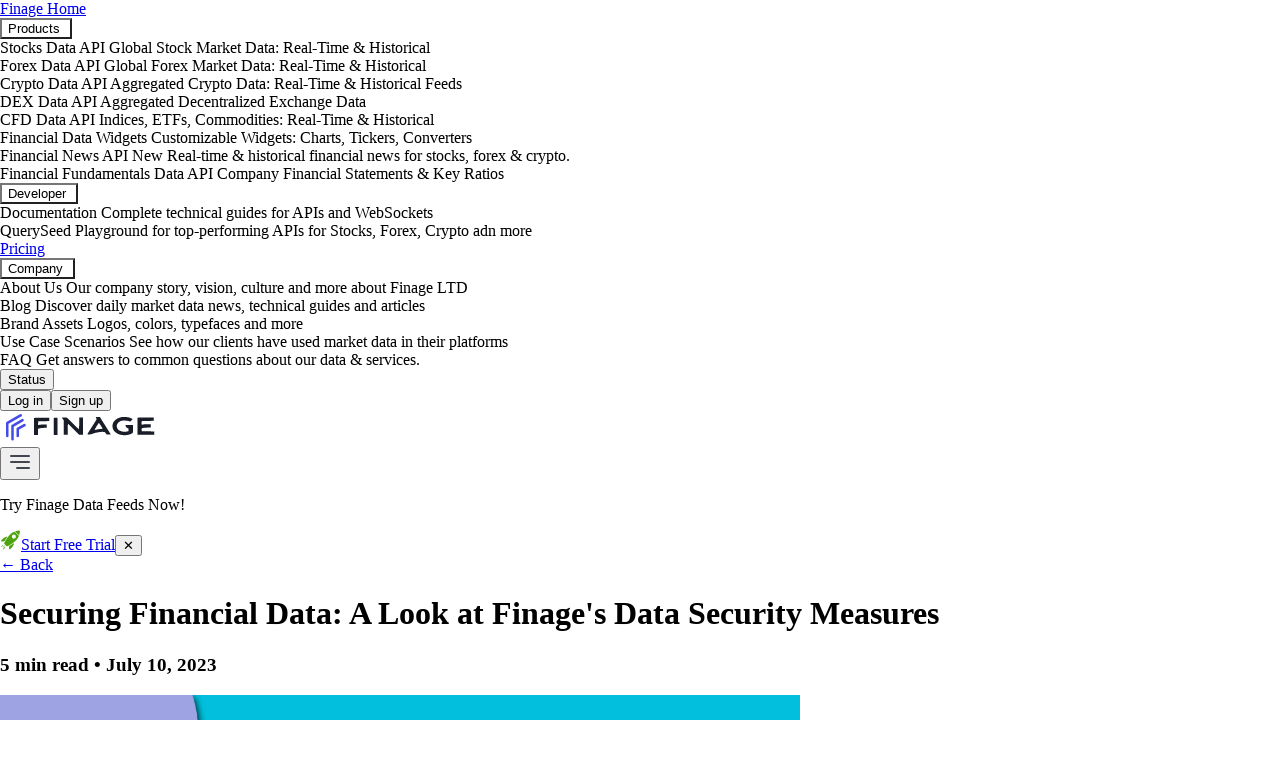

--- FILE ---
content_type: text/html;charset=UTF-8
request_url: https://finage.co.uk/blog/securing-financial-data-a-look-at-finages-data-security-measures--655a21caeb0a558a5e3f5c39
body_size: 36793
content:
<!DOCTYPE html><html lang="en" data-beasties-container><head>
    <link rel="preconnect" href="https://cdn.finage.co.uk" crossorigin>
    <link rel="preconnect" href="https://www.googletagmanager.com" crossorigin>
    <link rel="dns-prefetch" href="https://cdn.finage.co.uk">
    <link rel="dns-prefetch" href="https://www.googletagmanager.com">


    <!-- Google Tag Manager -->
    <script>
      (function (w, d, s, l, i) {
        w[l] = w[l] || [];
        w[l].push({ "gtm.start": new Date().getTime(), event: "gtm.js" });
        var f = d.getElementsByTagName(s)[0],
          j = d.createElement(s),
          dl = l != "dataLayer" ? "&l=" + l : "";
        j.async = true;
        j.src = "https://www.googletagmanager.com/gtm.js?id=" + i + dl;
        f.parentNode.insertBefore(j, f);
      })(window, document, "script", "dataLayer", "GTM-NS6W82H5");
    </script>
    <!-- End Google Tag Manager -->

    <meta charset="utf-8">
    <base href="/">
    <meta name="viewport" content="width=device-width, initial-scale=1">
    <link rel="icon" type="image/x-icon" href="favicon.ico">

    <link rel="preload" as="image" href="/images/home-hero.svg">
    <link rel="preload" as="image" href="/images/BgImageMob.svg" media="(max-width: 1023px)">
    <link rel="preload" as="image" href="/images/home-hero-dark.svg">
    <link rel="preload" as="image" href="/images/BgImageMob-dark.svg" media="(max-width: 1023px)">
  <style>@font-face{font-family:Open Sans;font-style:normal;font-weight:400;font-stretch:100%;font-display:swap;src:url(https://fonts.gstatic.com/s/opensans/v44/memvYaGs126MiZpBA-UvWbX2vVnXBbObj2OVTSKmu1aB.woff2) format("woff2");unicode-range:U+0460-052F,U+1C80-1C8A,U+20B4,U+2DE0-2DFF,U+A640-A69F,U+FE2E-FE2F}@font-face{font-family:Open Sans;font-style:normal;font-weight:400;font-stretch:100%;font-display:swap;src:url(https://fonts.gstatic.com/s/opensans/v44/memvYaGs126MiZpBA-UvWbX2vVnXBbObj2OVTSumu1aB.woff2) format("woff2");unicode-range:U+0301,U+0400-045F,U+0490-0491,U+04B0-04B1,U+2116}@font-face{font-family:Open Sans;font-style:normal;font-weight:400;font-stretch:100%;font-display:swap;src:url(https://fonts.gstatic.com/s/opensans/v44/memvYaGs126MiZpBA-UvWbX2vVnXBbObj2OVTSOmu1aB.woff2) format("woff2");unicode-range:U+1F00-1FFF}@font-face{font-family:Open Sans;font-style:normal;font-weight:400;font-stretch:100%;font-display:swap;src:url(https://fonts.gstatic.com/s/opensans/v44/memvYaGs126MiZpBA-UvWbX2vVnXBbObj2OVTSymu1aB.woff2) format("woff2");unicode-range:U+0370-0377,U+037A-037F,U+0384-038A,U+038C,U+038E-03A1,U+03A3-03FF}@font-face{font-family:Open Sans;font-style:normal;font-weight:400;font-stretch:100%;font-display:swap;src:url(https://fonts.gstatic.com/s/opensans/v44/memvYaGs126MiZpBA-UvWbX2vVnXBbObj2OVTS2mu1aB.woff2) format("woff2");unicode-range:U+0307-0308,U+0590-05FF,U+200C-2010,U+20AA,U+25CC,U+FB1D-FB4F}@font-face{font-family:Open Sans;font-style:normal;font-weight:400;font-stretch:100%;font-display:swap;src:url(https://fonts.gstatic.com/s/opensans/v44/memvYaGs126MiZpBA-UvWbX2vVnXBbObj2OVTVOmu1aB.woff2) format("woff2");unicode-range:U+0302-0303,U+0305,U+0307-0308,U+0310,U+0312,U+0315,U+031A,U+0326-0327,U+032C,U+032F-0330,U+0332-0333,U+0338,U+033A,U+0346,U+034D,U+0391-03A1,U+03A3-03A9,U+03B1-03C9,U+03D1,U+03D5-03D6,U+03F0-03F1,U+03F4-03F5,U+2016-2017,U+2034-2038,U+203C,U+2040,U+2043,U+2047,U+2050,U+2057,U+205F,U+2070-2071,U+2074-208E,U+2090-209C,U+20D0-20DC,U+20E1,U+20E5-20EF,U+2100-2112,U+2114-2115,U+2117-2121,U+2123-214F,U+2190,U+2192,U+2194-21AE,U+21B0-21E5,U+21F1-21F2,U+21F4-2211,U+2213-2214,U+2216-22FF,U+2308-230B,U+2310,U+2319,U+231C-2321,U+2336-237A,U+237C,U+2395,U+239B-23B7,U+23D0,U+23DC-23E1,U+2474-2475,U+25AF,U+25B3,U+25B7,U+25BD,U+25C1,U+25CA,U+25CC,U+25FB,U+266D-266F,U+27C0-27FF,U+2900-2AFF,U+2B0E-2B11,U+2B30-2B4C,U+2BFE,U+3030,U+FF5B,U+FF5D,U+1D400-1D7FF,U+1EE00-1EEFF}@font-face{font-family:Open Sans;font-style:normal;font-weight:400;font-stretch:100%;font-display:swap;src:url(https://fonts.gstatic.com/s/opensans/v44/memvYaGs126MiZpBA-UvWbX2vVnXBbObj2OVTUGmu1aB.woff2) format("woff2");unicode-range:U+0001-000C,U+000E-001F,U+007F-009F,U+20DD-20E0,U+20E2-20E4,U+2150-218F,U+2190,U+2192,U+2194-2199,U+21AF,U+21E6-21F0,U+21F3,U+2218-2219,U+2299,U+22C4-22C6,U+2300-243F,U+2440-244A,U+2460-24FF,U+25A0-27BF,U+2800-28FF,U+2921-2922,U+2981,U+29BF,U+29EB,U+2B00-2BFF,U+4DC0-4DFF,U+FFF9-FFFB,U+10140-1018E,U+10190-1019C,U+101A0,U+101D0-101FD,U+102E0-102FB,U+10E60-10E7E,U+1D2C0-1D2D3,U+1D2E0-1D37F,U+1F000-1F0FF,U+1F100-1F1AD,U+1F1E6-1F1FF,U+1F30D-1F30F,U+1F315,U+1F31C,U+1F31E,U+1F320-1F32C,U+1F336,U+1F378,U+1F37D,U+1F382,U+1F393-1F39F,U+1F3A7-1F3A8,U+1F3AC-1F3AF,U+1F3C2,U+1F3C4-1F3C6,U+1F3CA-1F3CE,U+1F3D4-1F3E0,U+1F3ED,U+1F3F1-1F3F3,U+1F3F5-1F3F7,U+1F408,U+1F415,U+1F41F,U+1F426,U+1F43F,U+1F441-1F442,U+1F444,U+1F446-1F449,U+1F44C-1F44E,U+1F453,U+1F46A,U+1F47D,U+1F4A3,U+1F4B0,U+1F4B3,U+1F4B9,U+1F4BB,U+1F4BF,U+1F4C8-1F4CB,U+1F4D6,U+1F4DA,U+1F4DF,U+1F4E3-1F4E6,U+1F4EA-1F4ED,U+1F4F7,U+1F4F9-1F4FB,U+1F4FD-1F4FE,U+1F503,U+1F507-1F50B,U+1F50D,U+1F512-1F513,U+1F53E-1F54A,U+1F54F-1F5FA,U+1F610,U+1F650-1F67F,U+1F687,U+1F68D,U+1F691,U+1F694,U+1F698,U+1F6AD,U+1F6B2,U+1F6B9-1F6BA,U+1F6BC,U+1F6C6-1F6CF,U+1F6D3-1F6D7,U+1F6E0-1F6EA,U+1F6F0-1F6F3,U+1F6F7-1F6FC,U+1F700-1F7FF,U+1F800-1F80B,U+1F810-1F847,U+1F850-1F859,U+1F860-1F887,U+1F890-1F8AD,U+1F8B0-1F8BB,U+1F8C0-1F8C1,U+1F900-1F90B,U+1F93B,U+1F946,U+1F984,U+1F996,U+1F9E9,U+1FA00-1FA6F,U+1FA70-1FA7C,U+1FA80-1FA89,U+1FA8F-1FAC6,U+1FACE-1FADC,U+1FADF-1FAE9,U+1FAF0-1FAF8,U+1FB00-1FBFF}@font-face{font-family:Open Sans;font-style:normal;font-weight:400;font-stretch:100%;font-display:swap;src:url(https://fonts.gstatic.com/s/opensans/v44/memvYaGs126MiZpBA-UvWbX2vVnXBbObj2OVTSCmu1aB.woff2) format("woff2");unicode-range:U+0102-0103,U+0110-0111,U+0128-0129,U+0168-0169,U+01A0-01A1,U+01AF-01B0,U+0300-0301,U+0303-0304,U+0308-0309,U+0323,U+0329,U+1EA0-1EF9,U+20AB}@font-face{font-family:Open Sans;font-style:normal;font-weight:400;font-stretch:100%;font-display:swap;src:url(https://fonts.gstatic.com/s/opensans/v44/memvYaGs126MiZpBA-UvWbX2vVnXBbObj2OVTSGmu1aB.woff2) format("woff2");unicode-range:U+0100-02BA,U+02BD-02C5,U+02C7-02CC,U+02CE-02D7,U+02DD-02FF,U+0304,U+0308,U+0329,U+1D00-1DBF,U+1E00-1E9F,U+1EF2-1EFF,U+2020,U+20A0-20AB,U+20AD-20C0,U+2113,U+2C60-2C7F,U+A720-A7FF}@font-face{font-family:Open Sans;font-style:normal;font-weight:400;font-stretch:100%;font-display:swap;src:url(https://fonts.gstatic.com/s/opensans/v44/memvYaGs126MiZpBA-UvWbX2vVnXBbObj2OVTS-muw.woff2) format("woff2");unicode-range:U+0000-00FF,U+0131,U+0152-0153,U+02BB-02BC,U+02C6,U+02DA,U+02DC,U+0304,U+0308,U+0329,U+2000-206F,U+20AC,U+2122,U+2191,U+2193,U+2212,U+2215,U+FEFF,U+FFFD}@font-face{font-family:Open Sans;font-style:normal;font-weight:500;font-stretch:100%;font-display:swap;src:url(https://fonts.gstatic.com/s/opensans/v44/memvYaGs126MiZpBA-UvWbX2vVnXBbObj2OVTSKmu1aB.woff2) format("woff2");unicode-range:U+0460-052F,U+1C80-1C8A,U+20B4,U+2DE0-2DFF,U+A640-A69F,U+FE2E-FE2F}@font-face{font-family:Open Sans;font-style:normal;font-weight:500;font-stretch:100%;font-display:swap;src:url(https://fonts.gstatic.com/s/opensans/v44/memvYaGs126MiZpBA-UvWbX2vVnXBbObj2OVTSumu1aB.woff2) format("woff2");unicode-range:U+0301,U+0400-045F,U+0490-0491,U+04B0-04B1,U+2116}@font-face{font-family:Open Sans;font-style:normal;font-weight:500;font-stretch:100%;font-display:swap;src:url(https://fonts.gstatic.com/s/opensans/v44/memvYaGs126MiZpBA-UvWbX2vVnXBbObj2OVTSOmu1aB.woff2) format("woff2");unicode-range:U+1F00-1FFF}@font-face{font-family:Open Sans;font-style:normal;font-weight:500;font-stretch:100%;font-display:swap;src:url(https://fonts.gstatic.com/s/opensans/v44/memvYaGs126MiZpBA-UvWbX2vVnXBbObj2OVTSymu1aB.woff2) format("woff2");unicode-range:U+0370-0377,U+037A-037F,U+0384-038A,U+038C,U+038E-03A1,U+03A3-03FF}@font-face{font-family:Open Sans;font-style:normal;font-weight:500;font-stretch:100%;font-display:swap;src:url(https://fonts.gstatic.com/s/opensans/v44/memvYaGs126MiZpBA-UvWbX2vVnXBbObj2OVTS2mu1aB.woff2) format("woff2");unicode-range:U+0307-0308,U+0590-05FF,U+200C-2010,U+20AA,U+25CC,U+FB1D-FB4F}@font-face{font-family:Open Sans;font-style:normal;font-weight:500;font-stretch:100%;font-display:swap;src:url(https://fonts.gstatic.com/s/opensans/v44/memvYaGs126MiZpBA-UvWbX2vVnXBbObj2OVTVOmu1aB.woff2) format("woff2");unicode-range:U+0302-0303,U+0305,U+0307-0308,U+0310,U+0312,U+0315,U+031A,U+0326-0327,U+032C,U+032F-0330,U+0332-0333,U+0338,U+033A,U+0346,U+034D,U+0391-03A1,U+03A3-03A9,U+03B1-03C9,U+03D1,U+03D5-03D6,U+03F0-03F1,U+03F4-03F5,U+2016-2017,U+2034-2038,U+203C,U+2040,U+2043,U+2047,U+2050,U+2057,U+205F,U+2070-2071,U+2074-208E,U+2090-209C,U+20D0-20DC,U+20E1,U+20E5-20EF,U+2100-2112,U+2114-2115,U+2117-2121,U+2123-214F,U+2190,U+2192,U+2194-21AE,U+21B0-21E5,U+21F1-21F2,U+21F4-2211,U+2213-2214,U+2216-22FF,U+2308-230B,U+2310,U+2319,U+231C-2321,U+2336-237A,U+237C,U+2395,U+239B-23B7,U+23D0,U+23DC-23E1,U+2474-2475,U+25AF,U+25B3,U+25B7,U+25BD,U+25C1,U+25CA,U+25CC,U+25FB,U+266D-266F,U+27C0-27FF,U+2900-2AFF,U+2B0E-2B11,U+2B30-2B4C,U+2BFE,U+3030,U+FF5B,U+FF5D,U+1D400-1D7FF,U+1EE00-1EEFF}@font-face{font-family:Open Sans;font-style:normal;font-weight:500;font-stretch:100%;font-display:swap;src:url(https://fonts.gstatic.com/s/opensans/v44/memvYaGs126MiZpBA-UvWbX2vVnXBbObj2OVTUGmu1aB.woff2) format("woff2");unicode-range:U+0001-000C,U+000E-001F,U+007F-009F,U+20DD-20E0,U+20E2-20E4,U+2150-218F,U+2190,U+2192,U+2194-2199,U+21AF,U+21E6-21F0,U+21F3,U+2218-2219,U+2299,U+22C4-22C6,U+2300-243F,U+2440-244A,U+2460-24FF,U+25A0-27BF,U+2800-28FF,U+2921-2922,U+2981,U+29BF,U+29EB,U+2B00-2BFF,U+4DC0-4DFF,U+FFF9-FFFB,U+10140-1018E,U+10190-1019C,U+101A0,U+101D0-101FD,U+102E0-102FB,U+10E60-10E7E,U+1D2C0-1D2D3,U+1D2E0-1D37F,U+1F000-1F0FF,U+1F100-1F1AD,U+1F1E6-1F1FF,U+1F30D-1F30F,U+1F315,U+1F31C,U+1F31E,U+1F320-1F32C,U+1F336,U+1F378,U+1F37D,U+1F382,U+1F393-1F39F,U+1F3A7-1F3A8,U+1F3AC-1F3AF,U+1F3C2,U+1F3C4-1F3C6,U+1F3CA-1F3CE,U+1F3D4-1F3E0,U+1F3ED,U+1F3F1-1F3F3,U+1F3F5-1F3F7,U+1F408,U+1F415,U+1F41F,U+1F426,U+1F43F,U+1F441-1F442,U+1F444,U+1F446-1F449,U+1F44C-1F44E,U+1F453,U+1F46A,U+1F47D,U+1F4A3,U+1F4B0,U+1F4B3,U+1F4B9,U+1F4BB,U+1F4BF,U+1F4C8-1F4CB,U+1F4D6,U+1F4DA,U+1F4DF,U+1F4E3-1F4E6,U+1F4EA-1F4ED,U+1F4F7,U+1F4F9-1F4FB,U+1F4FD-1F4FE,U+1F503,U+1F507-1F50B,U+1F50D,U+1F512-1F513,U+1F53E-1F54A,U+1F54F-1F5FA,U+1F610,U+1F650-1F67F,U+1F687,U+1F68D,U+1F691,U+1F694,U+1F698,U+1F6AD,U+1F6B2,U+1F6B9-1F6BA,U+1F6BC,U+1F6C6-1F6CF,U+1F6D3-1F6D7,U+1F6E0-1F6EA,U+1F6F0-1F6F3,U+1F6F7-1F6FC,U+1F700-1F7FF,U+1F800-1F80B,U+1F810-1F847,U+1F850-1F859,U+1F860-1F887,U+1F890-1F8AD,U+1F8B0-1F8BB,U+1F8C0-1F8C1,U+1F900-1F90B,U+1F93B,U+1F946,U+1F984,U+1F996,U+1F9E9,U+1FA00-1FA6F,U+1FA70-1FA7C,U+1FA80-1FA89,U+1FA8F-1FAC6,U+1FACE-1FADC,U+1FADF-1FAE9,U+1FAF0-1FAF8,U+1FB00-1FBFF}@font-face{font-family:Open Sans;font-style:normal;font-weight:500;font-stretch:100%;font-display:swap;src:url(https://fonts.gstatic.com/s/opensans/v44/memvYaGs126MiZpBA-UvWbX2vVnXBbObj2OVTSCmu1aB.woff2) format("woff2");unicode-range:U+0102-0103,U+0110-0111,U+0128-0129,U+0168-0169,U+01A0-01A1,U+01AF-01B0,U+0300-0301,U+0303-0304,U+0308-0309,U+0323,U+0329,U+1EA0-1EF9,U+20AB}@font-face{font-family:Open Sans;font-style:normal;font-weight:500;font-stretch:100%;font-display:swap;src:url(https://fonts.gstatic.com/s/opensans/v44/memvYaGs126MiZpBA-UvWbX2vVnXBbObj2OVTSGmu1aB.woff2) format("woff2");unicode-range:U+0100-02BA,U+02BD-02C5,U+02C7-02CC,U+02CE-02D7,U+02DD-02FF,U+0304,U+0308,U+0329,U+1D00-1DBF,U+1E00-1E9F,U+1EF2-1EFF,U+2020,U+20A0-20AB,U+20AD-20C0,U+2113,U+2C60-2C7F,U+A720-A7FF}@font-face{font-family:Open Sans;font-style:normal;font-weight:500;font-stretch:100%;font-display:swap;src:url(https://fonts.gstatic.com/s/opensans/v44/memvYaGs126MiZpBA-UvWbX2vVnXBbObj2OVTS-muw.woff2) format("woff2");unicode-range:U+0000-00FF,U+0131,U+0152-0153,U+02BB-02BC,U+02C6,U+02DA,U+02DC,U+0304,U+0308,U+0329,U+2000-206F,U+20AC,U+2122,U+2191,U+2193,U+2212,U+2215,U+FEFF,U+FFFD}@font-face{font-family:Open Sans;font-style:normal;font-weight:600;font-stretch:100%;font-display:swap;src:url(https://fonts.gstatic.com/s/opensans/v44/memvYaGs126MiZpBA-UvWbX2vVnXBbObj2OVTSKmu1aB.woff2) format("woff2");unicode-range:U+0460-052F,U+1C80-1C8A,U+20B4,U+2DE0-2DFF,U+A640-A69F,U+FE2E-FE2F}@font-face{font-family:Open Sans;font-style:normal;font-weight:600;font-stretch:100%;font-display:swap;src:url(https://fonts.gstatic.com/s/opensans/v44/memvYaGs126MiZpBA-UvWbX2vVnXBbObj2OVTSumu1aB.woff2) format("woff2");unicode-range:U+0301,U+0400-045F,U+0490-0491,U+04B0-04B1,U+2116}@font-face{font-family:Open Sans;font-style:normal;font-weight:600;font-stretch:100%;font-display:swap;src:url(https://fonts.gstatic.com/s/opensans/v44/memvYaGs126MiZpBA-UvWbX2vVnXBbObj2OVTSOmu1aB.woff2) format("woff2");unicode-range:U+1F00-1FFF}@font-face{font-family:Open Sans;font-style:normal;font-weight:600;font-stretch:100%;font-display:swap;src:url(https://fonts.gstatic.com/s/opensans/v44/memvYaGs126MiZpBA-UvWbX2vVnXBbObj2OVTSymu1aB.woff2) format("woff2");unicode-range:U+0370-0377,U+037A-037F,U+0384-038A,U+038C,U+038E-03A1,U+03A3-03FF}@font-face{font-family:Open Sans;font-style:normal;font-weight:600;font-stretch:100%;font-display:swap;src:url(https://fonts.gstatic.com/s/opensans/v44/memvYaGs126MiZpBA-UvWbX2vVnXBbObj2OVTS2mu1aB.woff2) format("woff2");unicode-range:U+0307-0308,U+0590-05FF,U+200C-2010,U+20AA,U+25CC,U+FB1D-FB4F}@font-face{font-family:Open Sans;font-style:normal;font-weight:600;font-stretch:100%;font-display:swap;src:url(https://fonts.gstatic.com/s/opensans/v44/memvYaGs126MiZpBA-UvWbX2vVnXBbObj2OVTVOmu1aB.woff2) format("woff2");unicode-range:U+0302-0303,U+0305,U+0307-0308,U+0310,U+0312,U+0315,U+031A,U+0326-0327,U+032C,U+032F-0330,U+0332-0333,U+0338,U+033A,U+0346,U+034D,U+0391-03A1,U+03A3-03A9,U+03B1-03C9,U+03D1,U+03D5-03D6,U+03F0-03F1,U+03F4-03F5,U+2016-2017,U+2034-2038,U+203C,U+2040,U+2043,U+2047,U+2050,U+2057,U+205F,U+2070-2071,U+2074-208E,U+2090-209C,U+20D0-20DC,U+20E1,U+20E5-20EF,U+2100-2112,U+2114-2115,U+2117-2121,U+2123-214F,U+2190,U+2192,U+2194-21AE,U+21B0-21E5,U+21F1-21F2,U+21F4-2211,U+2213-2214,U+2216-22FF,U+2308-230B,U+2310,U+2319,U+231C-2321,U+2336-237A,U+237C,U+2395,U+239B-23B7,U+23D0,U+23DC-23E1,U+2474-2475,U+25AF,U+25B3,U+25B7,U+25BD,U+25C1,U+25CA,U+25CC,U+25FB,U+266D-266F,U+27C0-27FF,U+2900-2AFF,U+2B0E-2B11,U+2B30-2B4C,U+2BFE,U+3030,U+FF5B,U+FF5D,U+1D400-1D7FF,U+1EE00-1EEFF}@font-face{font-family:Open Sans;font-style:normal;font-weight:600;font-stretch:100%;font-display:swap;src:url(https://fonts.gstatic.com/s/opensans/v44/memvYaGs126MiZpBA-UvWbX2vVnXBbObj2OVTUGmu1aB.woff2) format("woff2");unicode-range:U+0001-000C,U+000E-001F,U+007F-009F,U+20DD-20E0,U+20E2-20E4,U+2150-218F,U+2190,U+2192,U+2194-2199,U+21AF,U+21E6-21F0,U+21F3,U+2218-2219,U+2299,U+22C4-22C6,U+2300-243F,U+2440-244A,U+2460-24FF,U+25A0-27BF,U+2800-28FF,U+2921-2922,U+2981,U+29BF,U+29EB,U+2B00-2BFF,U+4DC0-4DFF,U+FFF9-FFFB,U+10140-1018E,U+10190-1019C,U+101A0,U+101D0-101FD,U+102E0-102FB,U+10E60-10E7E,U+1D2C0-1D2D3,U+1D2E0-1D37F,U+1F000-1F0FF,U+1F100-1F1AD,U+1F1E6-1F1FF,U+1F30D-1F30F,U+1F315,U+1F31C,U+1F31E,U+1F320-1F32C,U+1F336,U+1F378,U+1F37D,U+1F382,U+1F393-1F39F,U+1F3A7-1F3A8,U+1F3AC-1F3AF,U+1F3C2,U+1F3C4-1F3C6,U+1F3CA-1F3CE,U+1F3D4-1F3E0,U+1F3ED,U+1F3F1-1F3F3,U+1F3F5-1F3F7,U+1F408,U+1F415,U+1F41F,U+1F426,U+1F43F,U+1F441-1F442,U+1F444,U+1F446-1F449,U+1F44C-1F44E,U+1F453,U+1F46A,U+1F47D,U+1F4A3,U+1F4B0,U+1F4B3,U+1F4B9,U+1F4BB,U+1F4BF,U+1F4C8-1F4CB,U+1F4D6,U+1F4DA,U+1F4DF,U+1F4E3-1F4E6,U+1F4EA-1F4ED,U+1F4F7,U+1F4F9-1F4FB,U+1F4FD-1F4FE,U+1F503,U+1F507-1F50B,U+1F50D,U+1F512-1F513,U+1F53E-1F54A,U+1F54F-1F5FA,U+1F610,U+1F650-1F67F,U+1F687,U+1F68D,U+1F691,U+1F694,U+1F698,U+1F6AD,U+1F6B2,U+1F6B9-1F6BA,U+1F6BC,U+1F6C6-1F6CF,U+1F6D3-1F6D7,U+1F6E0-1F6EA,U+1F6F0-1F6F3,U+1F6F7-1F6FC,U+1F700-1F7FF,U+1F800-1F80B,U+1F810-1F847,U+1F850-1F859,U+1F860-1F887,U+1F890-1F8AD,U+1F8B0-1F8BB,U+1F8C0-1F8C1,U+1F900-1F90B,U+1F93B,U+1F946,U+1F984,U+1F996,U+1F9E9,U+1FA00-1FA6F,U+1FA70-1FA7C,U+1FA80-1FA89,U+1FA8F-1FAC6,U+1FACE-1FADC,U+1FADF-1FAE9,U+1FAF0-1FAF8,U+1FB00-1FBFF}@font-face{font-family:Open Sans;font-style:normal;font-weight:600;font-stretch:100%;font-display:swap;src:url(https://fonts.gstatic.com/s/opensans/v44/memvYaGs126MiZpBA-UvWbX2vVnXBbObj2OVTSCmu1aB.woff2) format("woff2");unicode-range:U+0102-0103,U+0110-0111,U+0128-0129,U+0168-0169,U+01A0-01A1,U+01AF-01B0,U+0300-0301,U+0303-0304,U+0308-0309,U+0323,U+0329,U+1EA0-1EF9,U+20AB}@font-face{font-family:Open Sans;font-style:normal;font-weight:600;font-stretch:100%;font-display:swap;src:url(https://fonts.gstatic.com/s/opensans/v44/memvYaGs126MiZpBA-UvWbX2vVnXBbObj2OVTSGmu1aB.woff2) format("woff2");unicode-range:U+0100-02BA,U+02BD-02C5,U+02C7-02CC,U+02CE-02D7,U+02DD-02FF,U+0304,U+0308,U+0329,U+1D00-1DBF,U+1E00-1E9F,U+1EF2-1EFF,U+2020,U+20A0-20AB,U+20AD-20C0,U+2113,U+2C60-2C7F,U+A720-A7FF}@font-face{font-family:Open Sans;font-style:normal;font-weight:600;font-stretch:100%;font-display:swap;src:url(https://fonts.gstatic.com/s/opensans/v44/memvYaGs126MiZpBA-UvWbX2vVnXBbObj2OVTS-muw.woff2) format("woff2");unicode-range:U+0000-00FF,U+0131,U+0152-0153,U+02BB-02BC,U+02C6,U+02DA,U+02DC,U+0304,U+0308,U+0329,U+2000-206F,U+20AC,U+2122,U+2191,U+2193,U+2212,U+2215,U+FEFF,U+FFFD}@font-face{font-family:Open Sans;font-style:normal;font-weight:700;font-stretch:100%;font-display:swap;src:url(https://fonts.gstatic.com/s/opensans/v44/memvYaGs126MiZpBA-UvWbX2vVnXBbObj2OVTSKmu1aB.woff2) format("woff2");unicode-range:U+0460-052F,U+1C80-1C8A,U+20B4,U+2DE0-2DFF,U+A640-A69F,U+FE2E-FE2F}@font-face{font-family:Open Sans;font-style:normal;font-weight:700;font-stretch:100%;font-display:swap;src:url(https://fonts.gstatic.com/s/opensans/v44/memvYaGs126MiZpBA-UvWbX2vVnXBbObj2OVTSumu1aB.woff2) format("woff2");unicode-range:U+0301,U+0400-045F,U+0490-0491,U+04B0-04B1,U+2116}@font-face{font-family:Open Sans;font-style:normal;font-weight:700;font-stretch:100%;font-display:swap;src:url(https://fonts.gstatic.com/s/opensans/v44/memvYaGs126MiZpBA-UvWbX2vVnXBbObj2OVTSOmu1aB.woff2) format("woff2");unicode-range:U+1F00-1FFF}@font-face{font-family:Open Sans;font-style:normal;font-weight:700;font-stretch:100%;font-display:swap;src:url(https://fonts.gstatic.com/s/opensans/v44/memvYaGs126MiZpBA-UvWbX2vVnXBbObj2OVTSymu1aB.woff2) format("woff2");unicode-range:U+0370-0377,U+037A-037F,U+0384-038A,U+038C,U+038E-03A1,U+03A3-03FF}@font-face{font-family:Open Sans;font-style:normal;font-weight:700;font-stretch:100%;font-display:swap;src:url(https://fonts.gstatic.com/s/opensans/v44/memvYaGs126MiZpBA-UvWbX2vVnXBbObj2OVTS2mu1aB.woff2) format("woff2");unicode-range:U+0307-0308,U+0590-05FF,U+200C-2010,U+20AA,U+25CC,U+FB1D-FB4F}@font-face{font-family:Open Sans;font-style:normal;font-weight:700;font-stretch:100%;font-display:swap;src:url(https://fonts.gstatic.com/s/opensans/v44/memvYaGs126MiZpBA-UvWbX2vVnXBbObj2OVTVOmu1aB.woff2) format("woff2");unicode-range:U+0302-0303,U+0305,U+0307-0308,U+0310,U+0312,U+0315,U+031A,U+0326-0327,U+032C,U+032F-0330,U+0332-0333,U+0338,U+033A,U+0346,U+034D,U+0391-03A1,U+03A3-03A9,U+03B1-03C9,U+03D1,U+03D5-03D6,U+03F0-03F1,U+03F4-03F5,U+2016-2017,U+2034-2038,U+203C,U+2040,U+2043,U+2047,U+2050,U+2057,U+205F,U+2070-2071,U+2074-208E,U+2090-209C,U+20D0-20DC,U+20E1,U+20E5-20EF,U+2100-2112,U+2114-2115,U+2117-2121,U+2123-214F,U+2190,U+2192,U+2194-21AE,U+21B0-21E5,U+21F1-21F2,U+21F4-2211,U+2213-2214,U+2216-22FF,U+2308-230B,U+2310,U+2319,U+231C-2321,U+2336-237A,U+237C,U+2395,U+239B-23B7,U+23D0,U+23DC-23E1,U+2474-2475,U+25AF,U+25B3,U+25B7,U+25BD,U+25C1,U+25CA,U+25CC,U+25FB,U+266D-266F,U+27C0-27FF,U+2900-2AFF,U+2B0E-2B11,U+2B30-2B4C,U+2BFE,U+3030,U+FF5B,U+FF5D,U+1D400-1D7FF,U+1EE00-1EEFF}@font-face{font-family:Open Sans;font-style:normal;font-weight:700;font-stretch:100%;font-display:swap;src:url(https://fonts.gstatic.com/s/opensans/v44/memvYaGs126MiZpBA-UvWbX2vVnXBbObj2OVTUGmu1aB.woff2) format("woff2");unicode-range:U+0001-000C,U+000E-001F,U+007F-009F,U+20DD-20E0,U+20E2-20E4,U+2150-218F,U+2190,U+2192,U+2194-2199,U+21AF,U+21E6-21F0,U+21F3,U+2218-2219,U+2299,U+22C4-22C6,U+2300-243F,U+2440-244A,U+2460-24FF,U+25A0-27BF,U+2800-28FF,U+2921-2922,U+2981,U+29BF,U+29EB,U+2B00-2BFF,U+4DC0-4DFF,U+FFF9-FFFB,U+10140-1018E,U+10190-1019C,U+101A0,U+101D0-101FD,U+102E0-102FB,U+10E60-10E7E,U+1D2C0-1D2D3,U+1D2E0-1D37F,U+1F000-1F0FF,U+1F100-1F1AD,U+1F1E6-1F1FF,U+1F30D-1F30F,U+1F315,U+1F31C,U+1F31E,U+1F320-1F32C,U+1F336,U+1F378,U+1F37D,U+1F382,U+1F393-1F39F,U+1F3A7-1F3A8,U+1F3AC-1F3AF,U+1F3C2,U+1F3C4-1F3C6,U+1F3CA-1F3CE,U+1F3D4-1F3E0,U+1F3ED,U+1F3F1-1F3F3,U+1F3F5-1F3F7,U+1F408,U+1F415,U+1F41F,U+1F426,U+1F43F,U+1F441-1F442,U+1F444,U+1F446-1F449,U+1F44C-1F44E,U+1F453,U+1F46A,U+1F47D,U+1F4A3,U+1F4B0,U+1F4B3,U+1F4B9,U+1F4BB,U+1F4BF,U+1F4C8-1F4CB,U+1F4D6,U+1F4DA,U+1F4DF,U+1F4E3-1F4E6,U+1F4EA-1F4ED,U+1F4F7,U+1F4F9-1F4FB,U+1F4FD-1F4FE,U+1F503,U+1F507-1F50B,U+1F50D,U+1F512-1F513,U+1F53E-1F54A,U+1F54F-1F5FA,U+1F610,U+1F650-1F67F,U+1F687,U+1F68D,U+1F691,U+1F694,U+1F698,U+1F6AD,U+1F6B2,U+1F6B9-1F6BA,U+1F6BC,U+1F6C6-1F6CF,U+1F6D3-1F6D7,U+1F6E0-1F6EA,U+1F6F0-1F6F3,U+1F6F7-1F6FC,U+1F700-1F7FF,U+1F800-1F80B,U+1F810-1F847,U+1F850-1F859,U+1F860-1F887,U+1F890-1F8AD,U+1F8B0-1F8BB,U+1F8C0-1F8C1,U+1F900-1F90B,U+1F93B,U+1F946,U+1F984,U+1F996,U+1F9E9,U+1FA00-1FA6F,U+1FA70-1FA7C,U+1FA80-1FA89,U+1FA8F-1FAC6,U+1FACE-1FADC,U+1FADF-1FAE9,U+1FAF0-1FAF8,U+1FB00-1FBFF}@font-face{font-family:Open Sans;font-style:normal;font-weight:700;font-stretch:100%;font-display:swap;src:url(https://fonts.gstatic.com/s/opensans/v44/memvYaGs126MiZpBA-UvWbX2vVnXBbObj2OVTSCmu1aB.woff2) format("woff2");unicode-range:U+0102-0103,U+0110-0111,U+0128-0129,U+0168-0169,U+01A0-01A1,U+01AF-01B0,U+0300-0301,U+0303-0304,U+0308-0309,U+0323,U+0329,U+1EA0-1EF9,U+20AB}@font-face{font-family:Open Sans;font-style:normal;font-weight:700;font-stretch:100%;font-display:swap;src:url(https://fonts.gstatic.com/s/opensans/v44/memvYaGs126MiZpBA-UvWbX2vVnXBbObj2OVTSGmu1aB.woff2) format("woff2");unicode-range:U+0100-02BA,U+02BD-02C5,U+02C7-02CC,U+02CE-02D7,U+02DD-02FF,U+0304,U+0308,U+0329,U+1D00-1DBF,U+1E00-1E9F,U+1EF2-1EFF,U+2020,U+20A0-20AB,U+20AD-20C0,U+2113,U+2C60-2C7F,U+A720-A7FF}@font-face{font-family:Open Sans;font-style:normal;font-weight:700;font-stretch:100%;font-display:swap;src:url(https://fonts.gstatic.com/s/opensans/v44/memvYaGs126MiZpBA-UvWbX2vVnXBbObj2OVTS-muw.woff2) format("woff2");unicode-range:U+0000-00FF,U+0131,U+0152-0153,U+02BB-02BC,U+02C6,U+02DA,U+02DC,U+0304,U+0308,U+0329,U+2000-206F,U+20AC,U+2122,U+2191,U+2193,U+2212,U+2215,U+FEFF,U+FFFD}@font-face{font-family:Sora;font-style:normal;font-weight:100 800;font-display:swap;src:url(https://fonts.gstatic.com/s/sora/v17/xMQbuFFYT72XzQspDre2.woff2) format("woff2");unicode-range:U+0100-02BA,U+02BD-02C5,U+02C7-02CC,U+02CE-02D7,U+02DD-02FF,U+0304,U+0308,U+0329,U+1D00-1DBF,U+1E00-1E9F,U+1EF2-1EFF,U+2020,U+20A0-20AB,U+20AD-20C0,U+2113,U+2C60-2C7F,U+A720-A7FF}@font-face{font-family:Sora;font-style:normal;font-weight:100 800;font-display:swap;src:url(https://fonts.gstatic.com/s/sora/v17/xMQbuFFYT72XzQUpDg.woff2) format("woff2");unicode-range:U+0000-00FF,U+0131,U+0152-0153,U+02BB-02BC,U+02C6,U+02DA,U+02DC,U+0304,U+0308,U+0329,U+2000-206F,U+20AC,U+2122,U+2191,U+2193,U+2212,U+2215,U+FEFF,U+FFFD}@layer properties;@layer theme,base,components,utilities;@layer theme{:root{--font-sans: ui-sans-serif, system-ui, sans-serif, "Apple Color Emoji", "Segoe UI Emoji", "Segoe UI Symbol", "Noto Color Emoji";--font-mono: ui-monospace, SFMono-Regular, Menlo, Monaco, Consolas, "Liberation Mono", "Courier New", monospace;--color-red-200: oklch(88.5% .062 18.334);--color-red-300: oklch(80.8% .114 19.571);--color-red-400: oklch(70.4% .191 22.216);--color-red-500: oklch(63.7% .237 25.331);--color-red-600: oklch(57.7% .245 27.325);--color-orange-200: oklch(90.1% .076 70.697);--color-orange-300: oklch(83.7% .128 66.29);--color-orange-400: oklch(75% .183 55.934);--color-orange-500: oklch(70.5% .213 47.604);--color-yellow-200: oklch(94.5% .129 101.54);--color-yellow-400: oklch(85.2% .199 91.936);--color-yellow-500: oklch(79.5% .184 86.047);--color-green-200: oklch(92.5% .084 155.995);--color-green-300: oklch(87.1% .15 154.449);--color-green-400: oklch(79.2% .209 151.711);--color-green-500: oklch(72.3% .219 149.579);--color-green-600: oklch(62.7% .194 149.214);--color-cyan-200: oklch(91.7% .08 205.041);--color-cyan-300: oklch(86.5% .127 207.078);--color-cyan-400: oklch(78.9% .154 211.53);--color-cyan-500: oklch(71.5% .143 215.221);--color-blue-50: oklch(97% .014 254.604);--color-blue-100: oklch(93.2% .032 255.585);--color-blue-300: oklch(80.9% .105 251.813);--color-blue-400: oklch(70.7% .165 254.624);--color-blue-500: oklch(62.3% .214 259.815);--color-blue-600: oklch(54.6% .245 262.881);--color-blue-700: oklch(48.8% .243 264.376);--color-indigo-200: oklch(87% .065 274.039);--color-indigo-300: oklch(78.5% .115 274.713);--color-indigo-400: oklch(67.3% .182 276.935);--color-indigo-500: oklch(58.5% .233 277.117);--color-indigo-600: oklch(51.1% .262 276.966);--color-indigo-700: oklch(45.7% .24 277.023);--color-indigo-800: oklch(39.8% .195 277.366);--color-indigo-900: oklch(35.9% .144 278.697);--color-purple-300: oklch(82.7% .119 306.383);--color-gray-50: #FAFAFA;--color-gray-100: #F5F5F5;--color-gray-200: #E9EAEB;--color-gray-300: #D5D7DA;--color-gray-400: #A4A7AE;--color-gray-500: #717680;--color-gray-600: #535862;--color-gray-700: #414651;--color-gray-800: #252B37;--color-gray-900: #181D27;--color-black: #000000;--color-white: #FFFFFF;--spacing: .25rem;--container-sm: 24rem;--container-md: 28rem;--container-xl: 36rem;--container-2xl: 42rem;--container-3xl: 48rem;--container-4xl: 56rem;--container-5xl: 64rem;--container-6xl: 72rem;--container-7xl: 80rem;--text-xs: .75rem;--text-xs--line-height: calc(1 / .75);--text-sm: .875rem;--text-sm--line-height: calc(1.25 / .875);--text-base: 1rem;--text-base--line-height: 1.5 ;--text-lg: 1.125rem;--text-lg--line-height: calc(1.75 / 1.125);--text-xl: 1.25rem;--text-xl--line-height: calc(1.75 / 1.25);--text-2xl: 1.5rem;--text-2xl--line-height: calc(2 / 1.5);--text-3xl: 1.875rem;--text-3xl--line-height: 1.2 ;--text-4xl: 2.25rem;--text-4xl--line-height: calc(2.5 / 2.25);--text-5xl: 3rem;--text-5xl--line-height: 1;--text-6xl: 3.75rem;--text-6xl--line-height: 1;--text-7xl: 4.5rem;--text-7xl--line-height: 1;--font-weight-light: 300;--font-weight-normal: 400;--font-weight-medium: 500;--font-weight-semibold: 600;--font-weight-bold: 700;--font-weight-extrabold: 800;--tracking-tight: -.025em;--tracking-wide: .025em;--leading-tight: 1.25;--leading-snug: 1.375;--leading-relaxed: 1.625;--radius-md: .375rem;--radius-lg: .5rem;--radius-xl: .75rem;--radius-2xl: 1rem;--radius-3xl: 1.5rem;--radius-4xl: 2rem;--drop-shadow-xl: 0 9px 7px rgb(0 0 0 / .1);--ease-in-out: cubic-bezier(.4, 0, .2, 1);--animate-spin: spin 1s linear infinite;--animate-pulse: pulse 2s cubic-bezier(.4, 0, .6, 1) infinite;--blur-sm: 8px;--blur-lg: 16px;--default-transition-duration: .15s;--default-transition-timing-function: cubic-bezier(.4, 0, .2, 1);--default-font-family: var(--font-sans);--default-mono-font-family: var(--font-mono);--font-heading: "Sora", sans-serif;--font-body: "Open Sans", sans-serif;--font-weight-regular: 400;--font-size-display-2xl: 4.5rem;--line-height-display-2xl: 5.625rem;--font-size-display-xl: 3.75rem;--line-height-display-xl: 4.5rem;--font-size-display-lg: 3rem;--line-height-display-lg: 3.75rem;--font-size-md: 1rem;--line-height-md: 1.5rem;--font-size-sm: .875rem;--line-height-sm: 1.25rem;--font-size-xs: .75rem;--line-height-xs: 1.125rem;--color-gray-44: #444444;--color-brand-25: #F5F8FF;--color-brand-50: #EEF4FF;--color-brand-200: #C7D7FE;--color-brand-300: #A4BCFD;--color-brand-400: #8098F9;--color-brand-500: #6172F3;--color-brand-600: #444CE7;--color-brand-700: #3538CD;--color-brand-80: #E8EFFF;--color-editor-25: #3A3A40;--color-editor-38: #A385CA;--color-error-600: #D92D20;--color-success-400: #47CD89}}@layer base{*,:after,:before{box-sizing:border-box;margin:0;padding:0;border:0 solid}html{line-height:1.5;-webkit-text-size-adjust:100%;tab-size:4;font-family:var(--default-font-family, ui-sans-serif, system-ui, sans-serif, "Apple Color Emoji", "Segoe UI Emoji", "Segoe UI Symbol", "Noto Color Emoji");font-feature-settings:var(--default-font-feature-settings, normal);font-variation-settings:var(--default-font-variation-settings, normal);-webkit-tap-highlight-color:transparent}h1,h2,h3{font-size:inherit;font-weight:inherit}a{color:inherit;-webkit-text-decoration:inherit;text-decoration:inherit}ul{list-style:none}img,iframe{display:block;vertical-align:middle}img{max-width:100%;height:auto}button{font:inherit;font-feature-settings:inherit;font-variation-settings:inherit;letter-spacing:inherit;color:inherit;border-radius:0;background-color:transparent;opacity:1}button{appearance:button}}@layer utilities{.invisible{visibility:hidden}.sr-only{position:absolute;width:1px;height:1px;padding:0;margin:-1px;overflow:hidden;clip:rect(0,0,0,0);white-space:nowrap;border-width:0}.absolute{position:absolute}.fixed{position:fixed}.relative{position:relative}.inset-0{inset:calc(var(--spacing) * 0)}.top-0{top:calc(var(--spacing) * 0)}.top-2{top:calc(var(--spacing) * 2)}.top-17{top:calc(var(--spacing) * 17)}.right-2{right:calc(var(--spacing) * 2)}.left-0{left:calc(var(--spacing) * 0)}.left-1\/4{left:25%}.z-0{z-index:0}.z-10{z-index:10}.z-50{z-index:50}.container{width:100%}@media (width >= 40rem){.container{max-width:40rem}}@media (width >= 48rem){.container{max-width:48rem}}@media (width >= 64rem){.container{max-width:64rem}}@media (width >= 80rem){.container{max-width:80rem}}@media (width >= 96rem){.container{max-width:96rem}}.m-auto{margin:auto}.mx-auto{margin-inline:auto}.mt-0{margin-top:calc(var(--spacing) * 0)}.mt-3{margin-top:calc(var(--spacing) * 3)}.mt-4{margin-top:calc(var(--spacing) * 4)}.mt-8{margin-top:calc(var(--spacing) * 8)}.mt-15{margin-top:calc(var(--spacing) * 15)}.mt-20{margin-top:calc(var(--spacing) * 20)}.mr-0{margin-right:calc(var(--spacing) * 0)}.mr-4{margin-right:calc(var(--spacing) * 4)}.mr-6{margin-right:calc(var(--spacing) * 6)}.mb-0{margin-bottom:calc(var(--spacing) * 0)}.mb-2{margin-bottom:calc(var(--spacing) * 2)}.mb-4{margin-bottom:calc(var(--spacing) * 4)}.mb-5{margin-bottom:calc(var(--spacing) * 5)}.mb-6{margin-bottom:calc(var(--spacing) * 6)}.mb-8{margin-bottom:calc(var(--spacing) * 8)}.mb-10{margin-bottom:calc(var(--spacing) * 10)}.mb-25{margin-bottom:calc(var(--spacing) * 25)}.ml-2{margin-left:calc(var(--spacing) * 2)}.ml-4{margin-left:calc(var(--spacing) * 4)}.ml-6{margin-left:calc(var(--spacing) * 6)}.block{display:block}.flex{display:flex}.grid{display:grid}.hidden{display:none}.inline-block{display:inline-block}.inline-flex{display:inline-flex}.h-2{height:calc(var(--spacing) * 2)}.h-4{height:calc(var(--spacing) * 4)}.h-6{height:calc(var(--spacing) * 6)}.h-7{height:calc(var(--spacing) * 7)}.h-8{height:calc(var(--spacing) * 8)}.h-\[24px\]{height:24px}.h-\[172px\]{height:172px}.h-auto{height:auto}.h-full{height:100%}.w-2{width:calc(var(--spacing) * 2)}.w-4{width:calc(var(--spacing) * 4)}.w-6{width:calc(var(--spacing) * 6)}.w-7{width:calc(var(--spacing) * 7)}.w-8{width:calc(var(--spacing) * 8)}.w-\[46px\]{width:46px}.w-\[90\%\]{width:90%}.w-\[90vw\]{width:90vw}.w-\[92\%\]{width:92%}.w-\[100\%\]{width:100%}.w-\[163px\]{width:163px}.w-\[200px\]{width:200px}.w-\[1120px\]{width:1120px}.w-\[1200px\]{width:1200px}.w-auto{width:auto}.w-full{width:100%}.max-w-3xl{max-width:var(--container-3xl)}.flex-shrink-0{flex-shrink:0}.-translate-x-1\/4{--tw-translate-x: -25% ;translate:var(--tw-translate-x) var(--tw-translate-y)}.cursor-pointer{cursor:pointer}.snap-x{scroll-snap-type:x var(--tw-scroll-snap-strictness)}.snap-mandatory{--tw-scroll-snap-strictness: mandatory}.snap-center{scroll-snap-align:center}.grid-cols-1{grid-template-columns:repeat(1,minmax(0,1fr))}.grid-cols-2{grid-template-columns:repeat(2,minmax(0,1fr))}.flex-col{flex-direction:column}.flex-wrap{flex-wrap:wrap}.items-center{align-items:center}.items-start{align-items:flex-start}.justify-between{justify-content:space-between}.justify-center{justify-content:center}.justify-start{justify-content:flex-start}.gap-2{gap:calc(var(--spacing) * 2)}.gap-4{gap:calc(var(--spacing) * 4)}.gap-5{gap:calc(var(--spacing) * 5)}.gap-6{gap:calc(var(--spacing) * 6)}.gap-8{gap:calc(var(--spacing) * 8)}.self-center{align-self:center}.self-end{align-self:flex-end}.overflow-hidden{overflow:hidden}.overflow-x-auto{overflow-x:auto}.rounded{border-radius:.25rem}.rounded-2xl{border-radius:var(--radius-2xl)}.rounded-full{border-radius:calc(infinity * 1px)}.rounded-lg{border-radius:var(--radius-lg)}.rounded-md{border-radius:var(--radius-md)}.rounded-xl{border-radius:var(--radius-xl)}.border,.border-1{border-style:var(--tw-border-style);border-width:1px}.border-t{border-top-style:var(--tw-border-style);border-top-width:1px}.border-b{border-bottom-style:var(--tw-border-style);border-bottom-width:1px}.border-\[\#444CE7\]{border-color:#444ce7}.border-\[\#C7D7FE\]{border-color:#c7d7fe}.border-\[\#D5D7DA\]{border-color:#d5d7da}.border-\[\#E9EAEB\],.border-\[\#e9eaeb\]{border-color:#e9eaeb}.border-gray-300{border-color:var(--color-gray-300)}.bg-\[\#444CE7\]{background-color:#444ce7}.bg-\[\#E9EAEB\]{background-color:#e9eaeb}.bg-\[\#EEF4FF\]{background-color:#eef4ff}.bg-\[\#F5F8FF\]{background-color:#f5f8ff}.bg-\[\#FAFAFA\]{background-color:#fafafa}.bg-\[\#FFFFFF\]{background-color:#fff}.bg-green-500{background-color:var(--color-green-500)}.bg-transparent{background-color:transparent}.bg-white{background-color:var(--color-white)}.bg-\[url\(\'\/Logos\/Logo\.svg\'\)\]{background-image:url(/Logos/Logo.svg)}.bg-\[url\(\/menu-icons\/aboutUs\.svg\)\]{background-image:url(/menu-icons/aboutUs.svg)}.bg-\[url\(\/menu-icons\/blog\.svg\)\]{background-image:url(/menu-icons/blog.svg)}.bg-\[url\(\/menu-icons\/brand\.svg\)\]{background-image:url(/menu-icons/brand.svg)}.bg-\[url\(\/menu-icons\/cfd\.svg\)\]{background-image:url(/menu-icons/cfd.svg)}.bg-\[url\(\/menu-icons\/crypto-icon\.svg\)\]{background-image:url(/menu-icons/crypto-icon.svg)}.bg-\[url\(\/menu-icons\/dex\.svg\)\]{background-image:url(/menu-icons/dex.svg)}.bg-\[url\(\/menu-icons\/docs\.svg\)\]{background-image:url(/menu-icons/docs.svg)}.bg-\[url\(\/menu-icons\/faq-icon\.svg\)\]{background-image:url(/menu-icons/faq-icon.svg)}.bg-\[url\(\/menu-icons\/forex\.svg\)\]{background-image:url(/menu-icons/forex.svg)}.bg-\[url\(\/menu-icons\/fundamentals\.svg\)\]{background-image:url(/menu-icons/fundamentals.svg)}.bg-\[url\(\/menu-icons\/market-news-icon\.svg\)\]{background-image:url(/menu-icons/market-news-icon.svg)}.bg-\[url\(\/menu-icons\/query-seed-menu-icon\.svg\)\]{background-image:url(/menu-icons/query-seed-menu-icon.svg)}.bg-\[url\(\/menu-icons\/stocks\.svg\)\]{background-image:url(/menu-icons/stocks.svg)}.bg-\[url\(\/menu-icons\/usecase\.svg\)\]{background-image:url(/menu-icons/usecase.svg)}.bg-\[url\(\/menu-icons\/widgets\.svg\)\]{background-image:url(/menu-icons/widgets.svg)}.bg-contain{background-size:contain}.bg-center{background-position:center}.bg-no-repeat{background-repeat:no-repeat}.object-cover{object-fit:cover}.p-4{padding:calc(var(--spacing) * 4)}.p-6{padding:calc(var(--spacing) * 6)}.px-3{padding-inline:calc(var(--spacing) * 3)}.px-4{padding-inline:calc(var(--spacing) * 4)}.px-5{padding-inline:calc(var(--spacing) * 5)}.px-8{padding-inline:calc(var(--spacing) * 8)}.py-1{padding-block:calc(var(--spacing) * 1)}.py-2{padding-block:calc(var(--spacing) * 2)}.py-2\.5{padding-block:calc(var(--spacing) * 2.5)}.py-3{padding-block:calc(var(--spacing) * 3)}.py-5{padding-block:calc(var(--spacing) * 5)}.py-8{padding-block:calc(var(--spacing) * 8)}.py-10{padding-block:calc(var(--spacing) * 10)}.py-20{padding-block:calc(var(--spacing) * 20)}.py-\[5px\]{padding-block:5px}.pt-4{padding-top:calc(var(--spacing) * 4)}.pt-5{padding-top:calc(var(--spacing) * 5)}.pt-10{padding-top:calc(var(--spacing) * 10)}.pb-4{padding-bottom:calc(var(--spacing) * 4)}.pb-8{padding-bottom:calc(var(--spacing) * 8)}.pb-10{padding-bottom:calc(var(--spacing) * 10)}.pb-20{padding-bottom:calc(var(--spacing) * 20)}.pb-\[30px\]{padding-bottom:30px}.text-center{text-align:center}.text-left{text-align:left}.\!text-base{font-size:var(--text-base)!important;line-height:var(--tw-leading, var(--text-base--line-height))!important}.\!text-sm{font-size:var(--text-sm)!important;line-height:var(--tw-leading, var(--text-sm--line-height))!important}.text-2xl{font-size:var(--text-2xl);line-height:var(--tw-leading, var(--text-2xl--line-height))}.text-4xl{font-size:var(--text-4xl);line-height:var(--tw-leading, var(--text-4xl--line-height))}.text-base{font-size:var(--text-base);line-height:var(--tw-leading, var(--text-base--line-height))}.text-lg{font-size:var(--text-lg);line-height:var(--tw-leading, var(--text-lg--line-height))}.text-sm{font-size:var(--text-sm);line-height:var(--tw-leading, var(--text-sm--line-height))}.text-xl{font-size:var(--text-xl);line-height:var(--tw-leading, var(--text-xl--line-height))}.text-xs{font-size:var(--text-xs);line-height:var(--tw-leading, var(--text-xs--line-height))}.text-\[14px\]{font-size:14px}.leading-\[1\.2\]{--tw-leading: 1.2;line-height:1.2}.\!font-normal{--tw-font-weight: var(--font-weight-normal) !important;font-weight:var(--font-weight-normal)!important}.font-bold{--tw-font-weight: var(--font-weight-bold);font-weight:var(--font-weight-bold)}.font-medium{--tw-font-weight: var(--font-weight-medium);font-weight:var(--font-weight-medium)}.font-normal{--tw-font-weight: var(--font-weight-normal);font-weight:var(--font-weight-normal)}.font-semibold{--tw-font-weight: var(--font-weight-semibold);font-weight:var(--font-weight-semibold)}.tracking-wide{--tw-tracking: var(--tracking-wide);letter-spacing:var(--tracking-wide)}.text-\[\#181D27\]{color:#181d27}.text-\[\#3538CD\]{color:#3538cd}.text-\[\#30343a\]{color:#30343a}.text-\[\#414651\]{color:#414651}.text-\[\#535862\]{color:#535862}.text-gray-500{color:var(--color-gray-500)}.text-gray-700{color:var(--color-gray-700)}.text-white{color:var(--color-white)}.decoration-0{text-decoration-thickness:0px}.opacity-0{opacity:0%}.opacity-80{opacity:80%}.shadow-\[0_2px_4px_-2px_rgba\(255\,255\,255\,0\)\,0_4px_6px_-1px_rgba\(255\,255\,255\,0\)\]{--tw-shadow: 0 2px 4px -2px var(--tw-shadow-color, rgba(255,255,255,0)), 0 4px 6px -1px var(--tw-shadow-color, rgba(255,255,255,0));box-shadow:var(--tw-inset-shadow),var(--tw-inset-ring-shadow),var(--tw-ring-offset-shadow),var(--tw-ring-shadow),var(--tw-shadow)}.shadow-lg{--tw-shadow: 0 10px 15px -3px var(--tw-shadow-color, rgb(0 0 0 / .1)), 0 4px 6px -4px var(--tw-shadow-color, rgb(0 0 0 / .1));box-shadow:var(--tw-inset-shadow),var(--tw-inset-ring-shadow),var(--tw-ring-offset-shadow),var(--tw-ring-shadow),var(--tw-shadow)}.transition{transition-property:color,background-color,border-color,outline-color,text-decoration-color,fill,stroke,--tw-gradient-from,--tw-gradient-via,--tw-gradient-to,opacity,box-shadow,transform,translate,scale,rotate,filter,-webkit-backdrop-filter,backdrop-filter,display,visibility,content-visibility,overlay,pointer-events;transition-timing-function:var(--tw-ease, var(--default-transition-timing-function));transition-duration:var(--tw-duration, var(--default-transition-duration))}.transition-all{transition-property:all;transition-timing-function:var(--tw-ease, var(--default-transition-timing-function));transition-duration:var(--tw-duration, var(--default-transition-duration))}.transition-opacity{transition-property:opacity;transition-timing-function:var(--tw-ease, var(--default-transition-timing-function));transition-duration:var(--tw-duration, var(--default-transition-duration))}.transition-transform{transition-property:transform,translate,scale,rotate;transition-timing-function:var(--tw-ease, var(--default-transition-timing-function));transition-duration:var(--tw-duration, var(--default-transition-duration))}.duration-200{--tw-duration: .2s;transition-duration:.2s}.duration-300{--tw-duration: .3s;transition-duration:.3s}.ease-in-out{--tw-ease: var(--ease-in-out);transition-timing-function:var(--ease-in-out)}@media (hover: hover){.group-hover\:visible:is(:where(.group):hover *){visibility:visible}}@media (hover: hover){.group-hover\:scale-115:is(:where(.group):hover *){--tw-scale-x: 115%;--tw-scale-y: 115%;--tw-scale-z: 115%;scale:var(--tw-scale-x) var(--tw-scale-y)}}@media (hover: hover){.group-hover\:rotate-180:is(:where(.group):hover *){rotate:180deg}}@media (hover: hover){.group-hover\:text-\[\#3538CD\]:is(:where(.group):hover *){color:#3538cd}}@media (hover: hover){.group-hover\:text-\[\#414651\]:is(:where(.group):hover *){color:#414651}}@media (hover: hover){.group-hover\:text-blue-600:is(:where(.group):hover *){color:var(--color-blue-600)}}@media (hover: hover){.group-hover\:opacity-100:is(:where(.group):hover *){opacity:100%}}.after\:absolute:after{content:var(--tw-content);position:absolute}.after\:right-0:after{content:var(--tw-content);right:calc(var(--spacing) * 0)}.after\:-bottom-\[2px\]:after{content:var(--tw-content);bottom:-2px}.after\:-bottom-\[4px\]:after{content:var(--tw-content);bottom:-4px}.after\:left-0:after{content:var(--tw-content);left:calc(var(--spacing) * 0)}.after\:h-\[1px\]:after{content:var(--tw-content);height:1px}.after\:bg-current:after{content:var(--tw-content);background-color:currentcolor}.after\:content-\[\'\'\]:after{--tw-content: "";content:var(--tw-content)}@media (hover: hover){.hover\:cursor-pointer:hover{cursor:pointer}}@media (hover: hover){.hover\:bg-\[\#3538CD\]:hover{background-color:#3538cd}}@media (hover: hover){.hover\:bg-\[\#F7F7F7\]:hover{background-color:#f7f7f7}}@media (hover: hover){.hover\:bg-gray-100:hover{background-color:var(--color-gray-100)}}@media (hover: hover){.hover\:bg-indigo-700:hover{background-color:var(--color-indigo-700)}}@media (hover: hover){.hover\:text-\[\#444CE7\]:hover{color:#444ce7}}@media (hover: hover){.hover\:text-\[\#3538CD\]:hover{color:#3538cd}}@media (hover: hover){.hover\:text-\[\#6172F3\]:hover{color:#6172f3}}@media (hover: hover){.hover\:text-blue-600:hover{color:var(--color-blue-600)}}.focus\:ring-2:focus{--tw-ring-shadow: var(--tw-ring-inset,) 0 0 0 calc(2px + var(--tw-ring-offset-width)) var(--tw-ring-color, currentcolor);box-shadow:var(--tw-inset-shadow),var(--tw-inset-ring-shadow),var(--tw-ring-offset-shadow),var(--tw-ring-shadow),var(--tw-shadow)}.focus\:ring-blue-400:focus{--tw-ring-color: var(--color-blue-400)}.focus\:ring-gray-300:focus{--tw-ring-color: var(--color-gray-300)}.focus\:outline-none:focus{--tw-outline-style: none;outline-style:none}@media (width >= 40rem){.sm\:hidden{display:none}}@media (width >= 40rem){.sm\:text-5xl{font-size:var(--text-5xl);line-height:var(--tw-leading, var(--text-5xl--line-height))}}@media (width >= 48rem){.md\:top-17{top:calc(var(--spacing) * 17)}}@media (width >= 48rem){.md\:block{display:block}}@media (width >= 48rem){.md\:hidden{display:none}}@media (width >= 48rem){.md\:w-2\/3{width:calc(2/3 * 100%)}}@media (width >= 48rem){.md\:w-\[90vw\]{width:90vw}}@media (width >= 48rem){.md\:w-\[95\%\]{width:95%}}@media (width >= 48rem){.md\:w-\[200px\]{width:200px}}@media (width >= 48rem){.md\:w-\[525px\]{width:525px}}@media (width >= 48rem){.md\:max-w-2\/3{max-width:calc(2/3 * 100%)}}@media (width >= 48rem){.md\:grid-cols-2{grid-template-columns:repeat(2,minmax(0,1fr))}}@media (width >= 48rem){.md\:px-8{padding-inline:calc(var(--spacing) * 8)}}@media (width >= 48rem){.md\:py-8{padding-block:calc(var(--spacing) * 8)}}@media (width >= 48rem){.md\:\!text-base{font-size:var(--text-base)!important;line-height:var(--tw-leading, var(--text-base--line-height))!important}}@media (width >= 64rem){.lg\:top-21{top:calc(var(--spacing) * 21)}}@media (width >= 64rem){.lg\:my-20{margin-block:calc(var(--spacing) * 20)}}@media (width >= 64rem){.lg\:mr-4{margin-right:calc(var(--spacing) * 4)}}@media (width >= 64rem){.lg\:mb-0{margin-bottom:calc(var(--spacing) * 0)}}@media (width >= 64rem){.lg\:block{display:block}}@media (width >= 64rem){.lg\:flex{display:flex}}@media (width >= 64rem){.lg\:grid{display:grid}}@media (width >= 64rem){.lg\:hidden{display:none}}@media (width >= 64rem){.lg\:h-\[420px\]{height:420px}}@media (width >= 64rem){.lg\:w-\[60\%\]{width:60%}}@media (width >= 64rem){.lg\:w-\[788px\]{width:788px}}@media (width >= 64rem){.lg\:w-\[1216px\]{width:1216px}}@media (width >= 64rem){.lg\:w-auto{width:auto}}@media (width >= 64rem){.lg\:max-w-\[1216px\]{max-width:1216px}}@media (width >= 64rem){.lg\:grid-cols-3{grid-template-columns:repeat(3,minmax(0,1fr))}}@media (width >= 64rem){.lg\:grid-cols-5{grid-template-columns:repeat(5,minmax(0,1fr))}}@media (width >= 64rem){.lg\:flex-row{flex-direction:row}}@media (width >= 64rem){.lg\:gap-8{gap:calc(var(--spacing) * 8)}}@media (width >= 64rem){.lg\:p-8{padding:calc(var(--spacing) * 8)}}@media (width >= 64rem){.lg\:px-15{padding-inline:calc(var(--spacing) * 15)}}@media (width >= 64rem){.lg\:py-15{padding-block:calc(var(--spacing) * 15)}}@media (width >= 64rem){.lg\:text-left{text-align:left}}@media (width >= 64rem){.lg\:\!text-base{font-size:var(--text-base)!important;line-height:var(--tw-leading, var(--text-base--line-height))!important}}@media (width >= 64rem){.lg\:text-5xl{font-size:var(--text-5xl);line-height:var(--tw-leading, var(--text-5xl--line-height))}}@media (width >= 64rem){.lg\:\!font-normal{--tw-font-weight: var(--font-weight-normal) !important;font-weight:var(--font-weight-normal)!important}}.dark\:block:where(.dark,.dark *){display:block}.dark\:flex:where(.dark,.dark *){display:flex}.dark\:hidden:where(.dark,.dark *){display:none}.dark\:border-\[\#373A41\]:where(.dark,.dark *){border-color:#373a41}.dark\:border-\[\#22262F\]:where(.dark,.dark *){border-color:#22262f}.dark\:bg-\[\#0C0E12\]:where(.dark,.dark *){background-color:#0c0e12}.dark\:bg-\[\#0E131CCC\]:where(.dark,.dark *){background-color:#0e131ccc}.dark\:bg-\[\#011327\]:where(.dark,.dark *){background-color:#011327}.dark\:bg-\[\#13161B\]:where(.dark,.dark *){background-color:#13161b}.dark\:bg-\[url\(\'\/Logos\/Finage-dark\.svg\'\)\]:where(.dark,.dark *){background-image:url(/Logos/Finage-dark.svg)}.dark\:bg-\[url\(\/menu-icons\/aboutUs-dark\.svg\)\]:where(.dark,.dark *){background-image:url(/menu-icons/aboutUs-dark.svg)}.dark\:bg-\[url\(\/menu-icons\/blog-dark\.svg\)\]:where(.dark,.dark *){background-image:url(/menu-icons/blog-dark.svg)}.dark\:bg-\[url\(\/menu-icons\/brand-dark\.svg\)\]:where(.dark,.dark *){background-image:url(/menu-icons/brand-dark.svg)}.dark\:bg-\[url\(\/menu-icons\/cfd-dark\.svg\)\]:where(.dark,.dark *){background-image:url(/menu-icons/cfd-dark.svg)}.dark\:bg-\[url\(\/menu-icons\/crypto-dark\.svg\)\]:where(.dark,.dark *){background-image:url(/menu-icons/crypto-dark.svg)}.dark\:bg-\[url\(\/menu-icons\/dex-dark\.svg\)\]:where(.dark,.dark *){background-image:url(/menu-icons/dex-dark.svg)}.dark\:bg-\[url\(\/menu-icons\/docs-dark\.svg\)\]:where(.dark,.dark *){background-image:url(/menu-icons/docs-dark.svg)}.dark\:bg-\[url\(\/menu-icons\/faq-icon-dark\.svg\)\]:where(.dark,.dark *){background-image:url(/menu-icons/faq-icon-dark.svg)}.dark\:bg-\[url\(\/menu-icons\/forex-dark\.svg\)\]:where(.dark,.dark *){background-image:url(/menu-icons/forex-dark.svg)}.dark\:bg-\[url\(\/menu-icons\/fundamentals-dark\.svg\)\]:where(.dark,.dark *){background-image:url(/menu-icons/fundamentals-dark.svg)}.dark\:bg-\[url\(\/menu-icons\/querySeed-dark\.svg\)\]:where(.dark,.dark *){background-image:url(/menu-icons/querySeed-dark.svg)}.dark\:bg-\[url\(\/menu-icons\/stocks-dark\.svg\)\]:where(.dark,.dark *){background-image:url(/menu-icons/stocks-dark.svg)}.dark\:bg-\[url\(\/menu-icons\/usecase-dark\.svg\)\]:where(.dark,.dark *){background-image:url(/menu-icons/usecase-dark.svg)}.dark\:bg-\[url\(\/menu-icons\/widgets-dark\.svg\)\]:where(.dark,.dark *){background-image:url(/menu-icons/widgets-dark.svg)}.dark\:\!text-gray-300:where(.dark,.dark *){color:var(--color-gray-300)!important}.dark\:text-\[\#CECFD2\]:where(.dark,.dark *){color:#cecfd2}.dark\:text-\[\#F7F7F7\]:where(.dark,.dark *){color:#f7f7f7}.dark\:text-white:where(.dark,.dark *){color:var(--color-white)}@media (hover: hover){.dark\:hover\:bg-\[\#3A3A40\]:where(.dark,.dark *):hover{background-color:#3a3a40}}@media (hover: hover){.dark\:hover\:bg-gray-700:where(.dark,.dark *):hover{background-color:var(--color-gray-700)}}@media (hover: hover){.dark\:hover\:text-\[\#8098F9\]:where(.dark,.dark *):hover{color:#8098f9}}}@layer components{.font-sora{font-family:Sora,sans-serif}}html,body{height:100%;margin:0}html,body{font-family:var(--font-body);font-size:var(--font-size-md);line-height:var(--line-height-md);font-weight:var(--font-weight-regular);color:var(--color-gray-900);background-color:var(--color-white);height:100%}p{font-family:var(--font-body);font-size:var(--font-size-md);line-height:var(--line-height-md);font-weight:var(--font-weight-regular)}.custom-sub-paragraph{font-size:20px;line-height:30px;font-weight:400}@layer utilities{.text-gray-700{color:var(--color-gray-700)}.text-gray-500{color:var(--color-gray-500)}.text-md{font-size:var(--font-size-md);line-height:var(--line-height-md)}.text-sm{font-size:var(--font-size-sm);line-height:var(--line-height-sm)}.text-xs{font-size:var(--font-size-xs);line-height:var(--line-height-xs)}}.container{margin-inline:auto;max-width:var(--container-7xl);padding-inline:calc(var(--spacing) * 4)}@media (width >= 40rem){.container{padding-inline:calc(var(--spacing) * 6)}}@media (width >= 64rem){.container{padding-inline:calc(var(--spacing) * 8)}}.icon{display:inline-block;height:calc(var(--spacing) * 3);width:calc(var(--spacing) * 3);background-repeat:no-repeat;background-position:center;background-size:contain}@media (width >= 48rem){.icon{height:calc(var(--spacing) * 4)}}@media (width >= 48rem){.icon{width:calc(var(--spacing) * 4)}}.icon.dropdown{-webkit-mask-image:url("./media/dropdown-E3GARGNI.svg");mask-image:url("./media/dropdown-E3GARGNI.svg");background-color:currentColor}.scrollbar-hide::-webkit-scrollbar{display:none}.scrollbar-hide{scrollbar-width:none}html{scroll-behavior:smooth}@property --tw-translate-x{syntax: "*"; inherits: false; initial-value: 0;}@property --tw-translate-y{syntax: "*"; inherits: false; initial-value: 0;}@property --tw-translate-z{syntax: "*"; inherits: false; initial-value: 0;}@property --tw-scale-x{syntax: "*"; inherits: false; initial-value: 1;}@property --tw-scale-y{syntax: "*"; inherits: false; initial-value: 1;}@property --tw-scale-z{syntax: "*"; inherits: false; initial-value: 1;}@property --tw-rotate-x{syntax: "*"; inherits: false;}@property --tw-rotate-y{syntax: "*"; inherits: false;}@property --tw-rotate-z{syntax: "*"; inherits: false;}@property --tw-skew-x{syntax: "*"; inherits: false;}@property --tw-skew-y{syntax: "*"; inherits: false;}@property --tw-scroll-snap-strictness{syntax: "*"; inherits: false; initial-value: proximity;}@property --tw-space-y-reverse{syntax: "*"; inherits: false; initial-value: 0;}@property --tw-space-x-reverse{syntax: "*"; inherits: false; initial-value: 0;}@property --tw-border-style{syntax: "*"; inherits: false; initial-value: solid;}@property --tw-gradient-position{syntax: "*"; inherits: false;}@property --tw-gradient-from{syntax: "<color>"; inherits: false; initial-value: #0000;}@property --tw-gradient-via{syntax: "<color>"; inherits: false; initial-value: #0000;}@property --tw-gradient-to{syntax: "<color>"; inherits: false; initial-value: #0000;}@property --tw-gradient-stops{syntax: "*"; inherits: false;}@property --tw-gradient-via-stops{syntax: "*"; inherits: false;}@property --tw-gradient-from-position{syntax: "<length-percentage>"; inherits: false; initial-value: 0%;}@property --tw-gradient-via-position{syntax: "<length-percentage>"; inherits: false; initial-value: 50%;}@property --tw-gradient-to-position{syntax: "<length-percentage>"; inherits: false; initial-value: 100%;}@property --tw-leading{syntax: "*"; inherits: false;}@property --tw-font-weight{syntax: "*"; inherits: false;}@property --tw-tracking{syntax: "*"; inherits: false;}@property --tw-shadow{syntax: "*"; inherits: false; initial-value: 0 0 #0000;}@property --tw-shadow-color{syntax: "*"; inherits: false;}@property --tw-shadow-alpha{syntax: "<percentage>"; inherits: false; initial-value: 100%;}@property --tw-inset-shadow{syntax: "*"; inherits: false; initial-value: 0 0 #0000;}@property --tw-inset-shadow-color{syntax: "*"; inherits: false;}@property --tw-inset-shadow-alpha{syntax: "<percentage>"; inherits: false; initial-value: 100%;}@property --tw-ring-color{syntax: "*"; inherits: false;}@property --tw-ring-shadow{syntax: "*"; inherits: false; initial-value: 0 0 #0000;}@property --tw-inset-ring-color{syntax: "*"; inherits: false;}@property --tw-inset-ring-shadow{syntax: "*"; inherits: false; initial-value: 0 0 #0000;}@property --tw-ring-inset{syntax: "*"; inherits: false;}@property --tw-ring-offset-width{syntax: "<length>"; inherits: false; initial-value: 0px;}@property --tw-ring-offset-color{syntax: "*"; inherits: false; initial-value: #fff;}@property --tw-ring-offset-shadow{syntax: "*"; inherits: false; initial-value: 0 0 #0000;}@property --tw-blur{syntax: "*"; inherits: false;}@property --tw-brightness{syntax: "*"; inherits: false;}@property --tw-contrast{syntax: "*"; inherits: false;}@property --tw-grayscale{syntax: "*"; inherits: false;}@property --tw-hue-rotate{syntax: "*"; inherits: false;}@property --tw-invert{syntax: "*"; inherits: false;}@property --tw-opacity{syntax: "*"; inherits: false;}@property --tw-saturate{syntax: "*"; inherits: false;}@property --tw-sepia{syntax: "*"; inherits: false;}@property --tw-drop-shadow{syntax: "*"; inherits: false;}@property --tw-drop-shadow-color{syntax: "*"; inherits: false;}@property --tw-drop-shadow-alpha{syntax: "<percentage>"; inherits: false; initial-value: 100%;}@property --tw-drop-shadow-size{syntax: "*"; inherits: false;}@property --tw-backdrop-blur{syntax: "*"; inherits: false;}@property --tw-backdrop-brightness{syntax: "*"; inherits: false;}@property --tw-backdrop-contrast{syntax: "*"; inherits: false;}@property --tw-backdrop-grayscale{syntax: "*"; inherits: false;}@property --tw-backdrop-hue-rotate{syntax: "*"; inherits: false;}@property --tw-backdrop-invert{syntax: "*"; inherits: false;}@property --tw-backdrop-opacity{syntax: "*"; inherits: false;}@property --tw-backdrop-saturate{syntax: "*"; inherits: false;}@property --tw-backdrop-sepia{syntax: "*"; inherits: false;}@property --tw-duration{syntax: "*"; inherits: false;}@property --tw-ease{syntax: "*"; inherits: false;}@property --tw-content{syntax: "*"; initial-value: ""; inherits: false;}@layer properties{@supports ((-webkit-hyphens: none) and (not (margin-trim: inline))) or ((-moz-orient: inline) and (not (color:rgb(from red r g b)))){*,:before,:after{--tw-translate-x: 0;--tw-translate-y: 0;--tw-translate-z: 0;--tw-scale-x: 1;--tw-scale-y: 1;--tw-scale-z: 1;--tw-rotate-x: initial;--tw-rotate-y: initial;--tw-rotate-z: initial;--tw-skew-x: initial;--tw-skew-y: initial;--tw-scroll-snap-strictness: proximity;--tw-space-y-reverse: 0;--tw-space-x-reverse: 0;--tw-border-style: solid;--tw-gradient-position: initial;--tw-gradient-from: #0000;--tw-gradient-via: #0000;--tw-gradient-to: #0000;--tw-gradient-stops: initial;--tw-gradient-via-stops: initial;--tw-gradient-from-position: 0%;--tw-gradient-via-position: 50%;--tw-gradient-to-position: 100%;--tw-leading: initial;--tw-font-weight: initial;--tw-tracking: initial;--tw-shadow: 0 0 #0000;--tw-shadow-color: initial;--tw-shadow-alpha: 100%;--tw-inset-shadow: 0 0 #0000;--tw-inset-shadow-color: initial;--tw-inset-shadow-alpha: 100%;--tw-ring-color: initial;--tw-ring-shadow: 0 0 #0000;--tw-inset-ring-color: initial;--tw-inset-ring-shadow: 0 0 #0000;--tw-ring-inset: initial;--tw-ring-offset-width: 0px;--tw-ring-offset-color: #fff;--tw-ring-offset-shadow: 0 0 #0000;--tw-blur: initial;--tw-brightness: initial;--tw-contrast: initial;--tw-grayscale: initial;--tw-hue-rotate: initial;--tw-invert: initial;--tw-opacity: initial;--tw-saturate: initial;--tw-sepia: initial;--tw-drop-shadow: initial;--tw-drop-shadow-color: initial;--tw-drop-shadow-alpha: 100%;--tw-drop-shadow-size: initial;--tw-backdrop-blur: initial;--tw-backdrop-brightness: initial;--tw-backdrop-contrast: initial;--tw-backdrop-grayscale: initial;--tw-backdrop-hue-rotate: initial;--tw-backdrop-invert: initial;--tw-backdrop-opacity: initial;--tw-backdrop-saturate: initial;--tw-backdrop-sepia: initial;--tw-duration: initial;--tw-ease: initial;--tw-content: ""}}}
</style><link rel="stylesheet" href="styles-GRLNT4TH.css" media="print" onload="this.media='all'"><noscript><link rel="stylesheet" href="styles-GRLNT4TH.css"></noscript><style ng-app-id="ng">@layer properties;@layer theme,base,components,utilities;@layer theme{[_ngcontent-ng-c3168528156]:root, [_nghost-ng-c3168528156]{--font-sans: ui-sans-serif, system-ui, sans-serif, "Apple Color Emoji", "Segoe UI Emoji", "Segoe UI Symbol", "Noto Color Emoji";--font-mono: ui-monospace, SFMono-Regular, Menlo, Monaco, Consolas, "Liberation Mono", "Courier New", monospace;--color-red-200: oklch(88.5% .062 18.334);--color-red-300: oklch(80.8% .114 19.571);--color-red-400: oklch(70.4% .191 22.216);--color-red-500: oklch(63.7% .237 25.331);--color-red-600: oklch(57.7% .245 27.325);--color-orange-200: oklch(90.1% .076 70.697);--color-orange-300: oklch(83.7% .128 66.29);--color-orange-400: oklch(75% .183 55.934);--color-orange-500: oklch(70.5% .213 47.604);--color-yellow-200: oklch(94.5% .129 101.54);--color-yellow-400: oklch(85.2% .199 91.936);--color-yellow-500: oklch(79.5% .184 86.047);--color-green-200: oklch(92.5% .084 155.995);--color-green-300: oklch(87.1% .15 154.449);--color-green-400: oklch(79.2% .209 151.711);--color-green-500: oklch(72.3% .219 149.579);--color-green-600: oklch(62.7% .194 149.214);--color-cyan-200: oklch(91.7% .08 205.041);--color-cyan-300: oklch(86.5% .127 207.078);--color-cyan-400: oklch(78.9% .154 211.53);--color-cyan-500: oklch(71.5% .143 215.221);--color-blue-50: oklch(97% .014 254.604);--color-blue-100: oklch(93.2% .032 255.585);--color-blue-300: oklch(80.9% .105 251.813);--color-blue-400: oklch(70.7% .165 254.624);--color-blue-500: oklch(62.3% .214 259.815);--color-blue-600: oklch(54.6% .245 262.881);--color-blue-700: oklch(48.8% .243 264.376);--color-indigo-200: oklch(87% .065 274.039);--color-indigo-300: oklch(78.5% .115 274.713);--color-indigo-400: oklch(67.3% .182 276.935);--color-indigo-500: oklch(58.5% .233 277.117);--color-indigo-600: oklch(51.1% .262 276.966);--color-indigo-700: oklch(45.7% .24 277.023);--color-indigo-800: oklch(39.8% .195 277.366);--color-indigo-900: oklch(35.9% .144 278.697);--color-purple-300: oklch(82.7% .119 306.383);--color-gray-50: oklch(98.5% .002 247.839);--color-gray-100: oklch(96.7% .003 264.542);--color-gray-200: oklch(92.8% .006 264.531);--color-gray-300: oklch(87.2% .01 258.338);--color-gray-400: oklch(70.7% .022 261.325);--color-gray-500: oklch(55.1% .027 264.364);--color-gray-600: oklch(44.6% .03 256.802);--color-gray-700: oklch(37.3% .034 259.733);--color-gray-800: oklch(27.8% .033 256.848);--color-gray-900: oklch(21% .034 264.665);--color-black: #000;--color-white: #fff;--spacing: .25rem;--container-sm: 24rem;--container-md: 28rem;--container-xl: 36rem;--container-2xl: 42rem;--container-3xl: 48rem;--container-4xl: 56rem;--container-5xl: 64rem;--container-6xl: 72rem;--container-7xl: 80rem;--text-xs: .75rem;--text-xs--line-height: calc(1 / .75);--text-sm: .875rem;--text-sm--line-height: calc(1.25 / .875);--text-base: 1rem;--text-base--line-height: 1.5 ;--text-lg: 1.125rem;--text-lg--line-height: calc(1.75 / 1.125);--text-xl: 1.25rem;--text-xl--line-height: calc(1.75 / 1.25);--text-2xl: 1.5rem;--text-2xl--line-height: calc(2 / 1.5);--text-3xl: 1.875rem;--text-3xl--line-height: 1.2 ;--text-4xl: 2.25rem;--text-4xl--line-height: calc(2.5 / 2.25);--text-5xl: 3rem;--text-5xl--line-height: 1;--text-6xl: 3.75rem;--text-6xl--line-height: 1;--text-7xl: 4.5rem;--text-7xl--line-height: 1;--font-weight-light: 300;--font-weight-normal: 400;--font-weight-medium: 500;--font-weight-semibold: 600;--font-weight-bold: 700;--font-weight-extrabold: 800;--tracking-tight: -.025em;--tracking-wide: .025em;--leading-tight: 1.25;--leading-snug: 1.375;--leading-relaxed: 1.625;--radius-md: .375rem;--radius-lg: .5rem;--radius-xl: .75rem;--radius-2xl: 1rem;--radius-3xl: 1.5rem;--radius-4xl: 2rem;--drop-shadow-xl: 0 9px 7px rgb(0 0 0 / .1);--ease-in-out: cubic-bezier(.4, 0, .2, 1);--animate-spin: spin 1s linear infinite;--animate-pulse: pulse 2s cubic-bezier(.4, 0, .6, 1) infinite;--blur-sm: 8px;--blur-lg: 16px;--default-transition-duration: .15s;--default-transition-timing-function: cubic-bezier(.4, 0, .2, 1);--default-font-family: var(--font-sans);--default-mono-font-family: var(--font-mono)}}@layer base{*[_ngcontent-ng-c3168528156], [_ngcontent-ng-c3168528156]:after, [_ngcontent-ng-c3168528156]:before, [_ngcontent-ng-c3168528156]::backdrop, [_ngcontent-ng-c3168528156]::file-selector-button{box-sizing:border-box;margin:0;padding:0;border:0 solid}html[_ngcontent-ng-c3168528156], [_nghost-ng-c3168528156]{line-height:1.5;-webkit-text-size-adjust:100%;tab-size:4;font-family:var(--default-font-family, ui-sans-serif, system-ui, sans-serif, "Apple Color Emoji", "Segoe UI Emoji", "Segoe UI Symbol", "Noto Color Emoji");font-feature-settings:var(--default-font-feature-settings, normal);font-variation-settings:var(--default-font-variation-settings, normal);-webkit-tap-highlight-color:transparent}hr[_ngcontent-ng-c3168528156]{height:0;color:inherit;border-top-width:1px}abbr[_ngcontent-ng-c3168528156]:where([title]){-webkit-text-decoration:underline dotted;text-decoration:underline dotted}h1[_ngcontent-ng-c3168528156], h2[_ngcontent-ng-c3168528156], h3[_ngcontent-ng-c3168528156], h4[_ngcontent-ng-c3168528156], h5[_ngcontent-ng-c3168528156], h6[_ngcontent-ng-c3168528156]{font-size:inherit;font-weight:inherit}a[_ngcontent-ng-c3168528156]{color:inherit;-webkit-text-decoration:inherit;text-decoration:inherit}b[_ngcontent-ng-c3168528156], strong[_ngcontent-ng-c3168528156]{font-weight:bolder}code[_ngcontent-ng-c3168528156], kbd[_ngcontent-ng-c3168528156], samp[_ngcontent-ng-c3168528156], pre[_ngcontent-ng-c3168528156]{font-family:var(--default-mono-font-family, ui-monospace, SFMono-Regular, Menlo, Monaco, Consolas, "Liberation Mono", "Courier New", monospace);font-feature-settings:var(--default-mono-font-feature-settings, normal);font-variation-settings:var(--default-mono-font-variation-settings, normal);font-size:1em}small[_ngcontent-ng-c3168528156]{font-size:80%}sub[_ngcontent-ng-c3168528156], sup[_ngcontent-ng-c3168528156]{font-size:75%;line-height:0;position:relative;vertical-align:baseline}sub[_ngcontent-ng-c3168528156]{bottom:-.25em}sup[_ngcontent-ng-c3168528156]{top:-.5em}table[_ngcontent-ng-c3168528156]{text-indent:0;border-color:inherit;border-collapse:collapse}[_ngcontent-ng-c3168528156]:-moz-focusring{outline:auto}progress[_ngcontent-ng-c3168528156]{vertical-align:baseline}summary[_ngcontent-ng-c3168528156]{display:list-item}ol[_ngcontent-ng-c3168528156], ul[_ngcontent-ng-c3168528156], menu[_ngcontent-ng-c3168528156]{list-style:none}img[_ngcontent-ng-c3168528156], svg[_ngcontent-ng-c3168528156], video[_ngcontent-ng-c3168528156], canvas[_ngcontent-ng-c3168528156], audio[_ngcontent-ng-c3168528156], iframe[_ngcontent-ng-c3168528156], embed[_ngcontent-ng-c3168528156], object[_ngcontent-ng-c3168528156]{display:block;vertical-align:middle}img[_ngcontent-ng-c3168528156], video[_ngcontent-ng-c3168528156]{max-width:100%;height:auto}button[_ngcontent-ng-c3168528156], input[_ngcontent-ng-c3168528156], select[_ngcontent-ng-c3168528156], optgroup[_ngcontent-ng-c3168528156], textarea[_ngcontent-ng-c3168528156], [_ngcontent-ng-c3168528156]::file-selector-button{font:inherit;font-feature-settings:inherit;font-variation-settings:inherit;letter-spacing:inherit;color:inherit;border-radius:0;background-color:transparent;opacity:1}:where(select[_ngcontent-ng-c3168528156]:is([multiple],[size]))   optgroup[_ngcontent-ng-c3168528156]{font-weight:bolder}:where(select[_ngcontent-ng-c3168528156]:is([multiple],[size]))   optgroup[_ngcontent-ng-c3168528156]   option[_ngcontent-ng-c3168528156]{padding-inline-start:20px}[_ngcontent-ng-c3168528156]::file-selector-button{margin-inline-end:4px}[_ngcontent-ng-c3168528156]::placeholder{opacity:1}@supports (not (-webkit-appearance: -apple-pay-button)) or (contain-intrinsic-size: 1px){[_ngcontent-ng-c3168528156]::placeholder{color:currentcolor}@supports (color: color-mix(in lab,red,red)){{%BLOCK%}}}textarea[_ngcontent-ng-c3168528156]{resize:vertical}[_ngcontent-ng-c3168528156]::-webkit-search-decoration{-webkit-appearance:none}[_ngcontent-ng-c3168528156]::-webkit-date-and-time-value{min-height:1lh;text-align:inherit}[_ngcontent-ng-c3168528156]::-webkit-datetime-edit{display:inline-flex}[_ngcontent-ng-c3168528156]::-webkit-datetime-edit-fields-wrapper{padding:0}[_ngcontent-ng-c3168528156]::-webkit-datetime-edit, [_ngcontent-ng-c3168528156]::-webkit-datetime-edit-year-field, [_ngcontent-ng-c3168528156]::-webkit-datetime-edit-month-field, [_ngcontent-ng-c3168528156]::-webkit-datetime-edit-day-field, [_ngcontent-ng-c3168528156]::-webkit-datetime-edit-hour-field, [_ngcontent-ng-c3168528156]::-webkit-datetime-edit-minute-field, [_ngcontent-ng-c3168528156]::-webkit-datetime-edit-second-field, [_ngcontent-ng-c3168528156]::-webkit-datetime-edit-millisecond-field, [_ngcontent-ng-c3168528156]::-webkit-datetime-edit-meridiem-field{padding-block:0}[_ngcontent-ng-c3168528156]:-moz-ui-invalid{box-shadow:none}button[_ngcontent-ng-c3168528156], input[_ngcontent-ng-c3168528156]:where([type=button],[type=reset],[type=submit]), [_ngcontent-ng-c3168528156]::file-selector-button{appearance:button}[_ngcontent-ng-c3168528156]::-webkit-inner-spin-button, [_ngcontent-ng-c3168528156]::-webkit-outer-spin-button{height:auto}[hidden][_ngcontent-ng-c3168528156]:where(:not([hidden=until-found])){display:none!important}}@layer utilities{.pointer-events-none[_ngcontent-ng-c3168528156]{pointer-events:none}.invisible[_ngcontent-ng-c3168528156]{visibility:hidden}.visible[_ngcontent-ng-c3168528156]{visibility:visible}.sr-only[_ngcontent-ng-c3168528156]{position:absolute;width:1px;height:1px;padding:0;margin:-1px;overflow:hidden;clip:rect(0,0,0,0);white-space:nowrap;border-width:0}.absolute[_ngcontent-ng-c3168528156]{position:absolute}.fixed[_ngcontent-ng-c3168528156]{position:fixed}.relative[_ngcontent-ng-c3168528156]{position:relative}.static[_ngcontent-ng-c3168528156]{position:static}.sticky[_ngcontent-ng-c3168528156]{position:sticky}.inset-0[_ngcontent-ng-c3168528156]{inset:calc(var(--spacing) * 0)}.inset-y-0[_ngcontent-ng-c3168528156]{inset-block:calc(var(--spacing) * 0)}.top-0[_ngcontent-ng-c3168528156]{top:calc(var(--spacing) * 0)}.top-1[_ngcontent-ng-c3168528156]{top:calc(var(--spacing) * 1)}.top-2[_ngcontent-ng-c3168528156]{top:calc(var(--spacing) * 2)}.top-2\.5[_ngcontent-ng-c3168528156]{top:calc(var(--spacing) * 2.5)}.top-3[_ngcontent-ng-c3168528156]{top:calc(var(--spacing) * 3)}.top-4[_ngcontent-ng-c3168528156]{top:calc(var(--spacing) * 4)}.top-5[_ngcontent-ng-c3168528156]{top:calc(var(--spacing) * 5)}.top-6[_ngcontent-ng-c3168528156]{top:calc(var(--spacing) * 6)}.top-10[_ngcontent-ng-c3168528156]{top:calc(var(--spacing) * 10)}.top-16[_ngcontent-ng-c3168528156]{top:calc(var(--spacing) * 16)}.top-17[_ngcontent-ng-c3168528156]{top:calc(var(--spacing) * 17)}.top-20[_ngcontent-ng-c3168528156]{top:calc(var(--spacing) * 20)}.top-30[_ngcontent-ng-c3168528156]{top:calc(var(--spacing) * 30)}.top-\__ph-0__[_ngcontent-ng-c3168528156]{top:-10px}.top-\__ph-0__[_ngcontent-ng-c3168528156]{top:0}.top-\__ph-0__[_ngcontent-ng-c3168528156]{top:4px}.top-\__ph-0__[_ngcontent-ng-c3168528156]{top:20px}.top-\__ph-0__[_ngcontent-ng-c3168528156]{top:20vh}.top-\__ph-0__[_ngcontent-ng-c3168528156]{top:60.5px}.top-\__ph-0__[_ngcontent-ng-c3168528156]{top:60px}.top-\__ph-0__[_ngcontent-ng-c3168528156]{top:92%}.top-\__ph-0__[_ngcontent-ng-c3168528156]{top:200px}.top-\__ph-0__[_ngcontent-ng-c3168528156]{top:230px}.top-\__ph-0__[_ngcontent-ng-c3168528156]{top:300px}.top-\__ph-0__[_ngcontent-ng-c3168528156]{top:600px}.top-\__ph-0__[_ngcontent-ng-c3168528156]{top:1800px}.top-\__ph-0__[_ngcontent-ng-c3168528156]{top:2500px}.top-\__ph-0__[_ngcontent-ng-c3168528156]{top:3050px}.top-\__ph-0__[_ngcontent-ng-c3168528156]{top:3250px}.top-\__ph-0__[_ngcontent-ng-c3168528156]{top:4800px}.-right-4[_ngcontent-ng-c3168528156]{right:calc(var(--spacing) * -4)}.right-0[_ngcontent-ng-c3168528156]{right:calc(var(--spacing) * 0)}.right-1[_ngcontent-ng-c3168528156]{right:calc(var(--spacing) * 1)}.right-2[_ngcontent-ng-c3168528156]{right:calc(var(--spacing) * 2)}.right-3[_ngcontent-ng-c3168528156]{right:calc(var(--spacing) * 3)}.right-4[_ngcontent-ng-c3168528156]{right:calc(var(--spacing) * 4)}.right-5[_ngcontent-ng-c3168528156]{right:calc(var(--spacing) * 5)}.right-15[_ngcontent-ng-c3168528156]{right:calc(var(--spacing) * 15)}.right-20[_ngcontent-ng-c3168528156]{right:calc(var(--spacing) * 20)}.right-22[_ngcontent-ng-c3168528156]{right:calc(var(--spacing) * 22)}.right-40[_ngcontent-ng-c3168528156]{right:calc(var(--spacing) * 40)}.right-\__ph-0__[_ngcontent-ng-c3168528156]{right:35px}.right-\__ph-0__[_ngcontent-ng-c3168528156]{right:75%}.-bottom-8[_ngcontent-ng-c3168528156]{bottom:calc(var(--spacing) * -8)}.bottom-0[_ngcontent-ng-c3168528156]{bottom:calc(var(--spacing) * 0)}.bottom-2[_ngcontent-ng-c3168528156]{bottom:calc(var(--spacing) * 2)}.bottom-15[_ngcontent-ng-c3168528156]{bottom:calc(var(--spacing) * 15)}.bottom-20[_ngcontent-ng-c3168528156]{bottom:calc(var(--spacing) * 20)}.bottom-25[_ngcontent-ng-c3168528156]{bottom:calc(var(--spacing) * 25)}.bottom-\__ph-0__[_ngcontent-ng-c3168528156]{bottom:-34px}.bottom-\__ph-0__[_ngcontent-ng-c3168528156]{bottom:1px}.bottom-full[_ngcontent-ng-c3168528156]{bottom:100%}.-left-4[_ngcontent-ng-c3168528156]{left:calc(var(--spacing) * -4)}.left-0[_ngcontent-ng-c3168528156]{left:calc(var(--spacing) * 0)}.left-1\/2[_ngcontent-ng-c3168528156]{left:50%}.left-1\/3[_ngcontent-ng-c3168528156]{left:calc(1/3 * 100%)}.left-1\/4[_ngcontent-ng-c3168528156]{left:25%}.left-3[_ngcontent-ng-c3168528156]{left:calc(var(--spacing) * 3)}.left-6[_ngcontent-ng-c3168528156]{left:calc(var(--spacing) * 6)}.left-\__ph-0__[_ngcontent-ng-c3168528156]{left:-20px}.left-\__ph-0__[_ngcontent-ng-c3168528156]{left:2px}.z-0[_ngcontent-ng-c3168528156]{z-index:0}.z-1[_ngcontent-ng-c3168528156]{z-index:1}.z-2[_ngcontent-ng-c3168528156]{z-index:2}.z-10[_ngcontent-ng-c3168528156]{z-index:10}.z-20[_ngcontent-ng-c3168528156]{z-index:20}.z-50[_ngcontent-ng-c3168528156]{z-index:50}.z-\__ph-0__[_ngcontent-ng-c3168528156]{z-index:-10}.z-\__ph-0__[_ngcontent-ng-c3168528156]{z-index:0}.float-left[_ngcontent-ng-c3168528156]{float:left}.float-right[_ngcontent-ng-c3168528156]{float:right}.container[_ngcontent-ng-c3168528156]{width:100%}@media (width >= 40rem){.container[_ngcontent-ng-c3168528156]{max-width:40rem}}@media (width >= 48rem){.container[_ngcontent-ng-c3168528156]{max-width:48rem}}@media (width >= 64rem){.container[_ngcontent-ng-c3168528156]{max-width:64rem}}@media (width >= 80rem){.container[_ngcontent-ng-c3168528156]{max-width:80rem}}@media (width >= 96rem){.container[_ngcontent-ng-c3168528156]{max-width:96rem}}.m-auto[_ngcontent-ng-c3168528156]{margin:auto}.-mx-8[_ngcontent-ng-c3168528156]{margin-inline:calc(var(--spacing) * -8)}.mx-1[_ngcontent-ng-c3168528156]{margin-inline:calc(var(--spacing) * 1)}.mx-4[_ngcontent-ng-c3168528156]{margin-inline:calc(var(--spacing) * 4)}.mx-auto[_ngcontent-ng-c3168528156]{margin-inline:auto}.my-0[_ngcontent-ng-c3168528156]{margin-block:calc(var(--spacing) * 0)}.my-4[_ngcontent-ng-c3168528156]{margin-block:calc(var(--spacing) * 4)}.my-6[_ngcontent-ng-c3168528156]{margin-block:calc(var(--spacing) * 6)}.my-10[_ngcontent-ng-c3168528156]{margin-block:calc(var(--spacing) * 10)}.my-20[_ngcontent-ng-c3168528156]{margin-block:calc(var(--spacing) * 20)}.mt-0[_ngcontent-ng-c3168528156]{margin-top:calc(var(--spacing) * 0)}.mt-0\.5[_ngcontent-ng-c3168528156]{margin-top:calc(var(--spacing) * .5)}.mt-1[_ngcontent-ng-c3168528156]{margin-top:calc(var(--spacing) * 1)}.mt-1\.5[_ngcontent-ng-c3168528156]{margin-top:calc(var(--spacing) * 1.5)}.mt-2[_ngcontent-ng-c3168528156]{margin-top:calc(var(--spacing) * 2)}.mt-2\.5[_ngcontent-ng-c3168528156]{margin-top:calc(var(--spacing) * 2.5)}.mt-3[_ngcontent-ng-c3168528156]{margin-top:calc(var(--spacing) * 3)}.mt-4[_ngcontent-ng-c3168528156]{margin-top:calc(var(--spacing) * 4)}.mt-5[_ngcontent-ng-c3168528156]{margin-top:calc(var(--spacing) * 5)}.mt-6[_ngcontent-ng-c3168528156]{margin-top:calc(var(--spacing) * 6)}.mt-7[_ngcontent-ng-c3168528156]{margin-top:calc(var(--spacing) * 7)}.mt-8[_ngcontent-ng-c3168528156]{margin-top:calc(var(--spacing) * 8)}.mt-10[_ngcontent-ng-c3168528156]{margin-top:calc(var(--spacing) * 10)}.mt-12[_ngcontent-ng-c3168528156]{margin-top:calc(var(--spacing) * 12)}.mt-15[_ngcontent-ng-c3168528156]{margin-top:calc(var(--spacing) * 15)}.mt-16[_ngcontent-ng-c3168528156]{margin-top:calc(var(--spacing) * 16)}.mt-18[_ngcontent-ng-c3168528156]{margin-top:calc(var(--spacing) * 18)}.mt-20[_ngcontent-ng-c3168528156]{margin-top:calc(var(--spacing) * 20)}.mt-24[_ngcontent-ng-c3168528156]{margin-top:calc(var(--spacing) * 24)}.mt-25[_ngcontent-ng-c3168528156]{margin-top:calc(var(--spacing) * 25)}.mt-26[_ngcontent-ng-c3168528156]{margin-top:calc(var(--spacing) * 26)}.mt-28[_ngcontent-ng-c3168528156]{margin-top:calc(var(--spacing) * 28)}.mt-40[_ngcontent-ng-c3168528156]{margin-top:calc(var(--spacing) * 40)}.mt-\__ph-0__[_ngcontent-ng-c3168528156]{margin-top:2px}.mt-\__ph-0__[_ngcontent-ng-c3168528156]{margin-top:25px}.mt-\__ph-0__[_ngcontent-ng-c3168528156]{margin-top:32px}.mt-\__ph-0__[_ngcontent-ng-c3168528156]{margin-top:55px}.mt-\__ph-0__[_ngcontent-ng-c3168528156]{margin-top:60px}.mt-\__ph-0__[_ngcontent-ng-c3168528156]{margin-top:80px}.mt-auto[_ngcontent-ng-c3168528156]{margin-top:auto}.mr-0[_ngcontent-ng-c3168528156]{margin-right:calc(var(--spacing) * 0)}.mr-2[_ngcontent-ng-c3168528156]{margin-right:calc(var(--spacing) * 2)}.mr-2\.5[_ngcontent-ng-c3168528156]{margin-right:calc(var(--spacing) * 2.5)}.mr-3[_ngcontent-ng-c3168528156]{margin-right:calc(var(--spacing) * 3)}.mr-4[_ngcontent-ng-c3168528156]{margin-right:calc(var(--spacing) * 4)}.mr-6[_ngcontent-ng-c3168528156]{margin-right:calc(var(--spacing) * 6)}.mb-0[_ngcontent-ng-c3168528156]{margin-bottom:calc(var(--spacing) * 0)}.mb-0\.5[_ngcontent-ng-c3168528156]{margin-bottom:calc(var(--spacing) * .5)}.mb-1[_ngcontent-ng-c3168528156]{margin-bottom:calc(var(--spacing) * 1)}.mb-2[_ngcontent-ng-c3168528156]{margin-bottom:calc(var(--spacing) * 2)}.mb-3[_ngcontent-ng-c3168528156]{margin-bottom:calc(var(--spacing) * 3)}.mb-4[_ngcontent-ng-c3168528156]{margin-bottom:calc(var(--spacing) * 4)}.mb-5[_ngcontent-ng-c3168528156]{margin-bottom:calc(var(--spacing) * 5)}.mb-6[_ngcontent-ng-c3168528156]{margin-bottom:calc(var(--spacing) * 6)}.mb-8[_ngcontent-ng-c3168528156]{margin-bottom:calc(var(--spacing) * 8)}.mb-9[_ngcontent-ng-c3168528156]{margin-bottom:calc(var(--spacing) * 9)}.mb-10[_ngcontent-ng-c3168528156]{margin-bottom:calc(var(--spacing) * 10)}.mb-12[_ngcontent-ng-c3168528156]{margin-bottom:calc(var(--spacing) * 12)}.mb-15[_ngcontent-ng-c3168528156]{margin-bottom:calc(var(--spacing) * 15)}.mb-16[_ngcontent-ng-c3168528156]{margin-bottom:calc(var(--spacing) * 16)}.mb-20[_ngcontent-ng-c3168528156]{margin-bottom:calc(var(--spacing) * 20)}.mb-25[_ngcontent-ng-c3168528156]{margin-bottom:calc(var(--spacing) * 25)}.mb-40[_ngcontent-ng-c3168528156]{margin-bottom:calc(var(--spacing) * 40)}.mb-50[_ngcontent-ng-c3168528156]{margin-bottom:calc(var(--spacing) * 50)}.mb-\__ph-0__[_ngcontent-ng-c3168528156]{margin-bottom:25px}.mb-\__ph-0__[_ngcontent-ng-c3168528156]{margin-bottom:60px}.mb-\__ph-0__[_ngcontent-ng-c3168528156]{margin-bottom:80px}.mb-\__ph-0__[_ngcontent-ng-c3168528156]{margin-bottom:100px}.ml-0[_ngcontent-ng-c3168528156]{margin-left:calc(var(--spacing) * 0)}.ml-0\.5[_ngcontent-ng-c3168528156]{margin-left:calc(var(--spacing) * .5)}.ml-1[_ngcontent-ng-c3168528156]{margin-left:calc(var(--spacing) * 1)}.ml-2[_ngcontent-ng-c3168528156]{margin-left:calc(var(--spacing) * 2)}.ml-4[_ngcontent-ng-c3168528156]{margin-left:calc(var(--spacing) * 4)}.ml-6[_ngcontent-ng-c3168528156]{margin-left:calc(var(--spacing) * 6)}.ml-11[_ngcontent-ng-c3168528156]{margin-left:calc(var(--spacing) * 11)}.line-clamp-2[_ngcontent-ng-c3168528156]{overflow:hidden;display:-webkit-box;-webkit-box-orient:vertical;-webkit-line-clamp:2}.line-clamp-3[_ngcontent-ng-c3168528156]{overflow:hidden;display:-webkit-box;-webkit-box-orient:vertical;-webkit-line-clamp:3}.block[_ngcontent-ng-c3168528156]{display:block}.contents[_ngcontent-ng-c3168528156]{display:contents}.flex[_ngcontent-ng-c3168528156]{display:flex}.grid[_ngcontent-ng-c3168528156]{display:grid}.hidden[_ngcontent-ng-c3168528156]{display:none}.inline-block[_ngcontent-ng-c3168528156]{display:inline-block}.inline-flex[_ngcontent-ng-c3168528156]{display:inline-flex}.table[_ngcontent-ng-c3168528156]{display:table}.h-1\.5[_ngcontent-ng-c3168528156]{height:calc(var(--spacing) * 1.5)}.h-2[_ngcontent-ng-c3168528156]{height:calc(var(--spacing) * 2)}.h-2\.5[_ngcontent-ng-c3168528156]{height:calc(var(--spacing) * 2.5)}.h-3[_ngcontent-ng-c3168528156]{height:calc(var(--spacing) * 3)}.h-3\.5[_ngcontent-ng-c3168528156]{height:calc(var(--spacing) * 3.5)}.h-4[_ngcontent-ng-c3168528156]{height:calc(var(--spacing) * 4)}.h-5[_ngcontent-ng-c3168528156]{height:calc(var(--spacing) * 5)}.h-6[_ngcontent-ng-c3168528156]{height:calc(var(--spacing) * 6)}.h-7[_ngcontent-ng-c3168528156]{height:calc(var(--spacing) * 7)}.h-8[_ngcontent-ng-c3168528156]{height:calc(var(--spacing) * 8)}.h-9[_ngcontent-ng-c3168528156]{height:calc(var(--spacing) * 9)}.h-10[_ngcontent-ng-c3168528156]{height:calc(var(--spacing) * 10)}.h-12[_ngcontent-ng-c3168528156]{height:calc(var(--spacing) * 12)}.h-14[_ngcontent-ng-c3168528156]{height:calc(var(--spacing) * 14)}.h-16[_ngcontent-ng-c3168528156]{height:calc(var(--spacing) * 16)}.h-32[_ngcontent-ng-c3168528156]{height:calc(var(--spacing) * 32)}.h-48[_ngcontent-ng-c3168528156]{height:calc(var(--spacing) * 48)}.h-96[_ngcontent-ng-c3168528156]{height:calc(var(--spacing) * 96)}.h-120[_ngcontent-ng-c3168528156]{height:calc(var(--spacing) * 120)}.h-\__ph-0__[_ngcontent-ng-c3168528156]{height:1px}.h-\__ph-0__[_ngcontent-ng-c3168528156]{height:22px}.h-\__ph-0__[_ngcontent-ng-c3168528156]{height:23px}.h-\__ph-0__[_ngcontent-ng-c3168528156]{height:24px}.h-\__ph-0__[_ngcontent-ng-c3168528156]{height:25px}.h-\__ph-0__[_ngcontent-ng-c3168528156]{height:40px}.h-\__ph-0__[_ngcontent-ng-c3168528156]{height:42px}.h-\__ph-0__[_ngcontent-ng-c3168528156]{height:52px}.h-\__ph-0__[_ngcontent-ng-c3168528156]{height:55px}.h-\__ph-0__[_ngcontent-ng-c3168528156]{height:64px}.h-\__ph-0__[_ngcontent-ng-c3168528156]{height:95%}.h-\__ph-0__[_ngcontent-ng-c3168528156]{height:100vh}.h-\__ph-0__[_ngcontent-ng-c3168528156]{height:120px}.h-\__ph-0__[_ngcontent-ng-c3168528156]{height:139px}.h-\__ph-0__[_ngcontent-ng-c3168528156]{height:147.5px}.h-\__ph-0__[_ngcontent-ng-c3168528156]{height:172px}.h-\__ph-0__[_ngcontent-ng-c3168528156]{height:200px}.h-\__ph-0__[_ngcontent-ng-c3168528156]{height:250px}.h-\__ph-0__[_ngcontent-ng-c3168528156]{height:260px}.h-\__ph-0__[_ngcontent-ng-c3168528156]{height:320px}.h-\__ph-0__[_ngcontent-ng-c3168528156]{height:340px}.h-\__ph-0__[_ngcontent-ng-c3168528156]{height:350px}.h-\__ph-0__[_ngcontent-ng-c3168528156]{height:400px}.h-\__ph-0__[_ngcontent-ng-c3168528156]{height:420px}.h-\__ph-0__[_ngcontent-ng-c3168528156]{height:442px}.h-\__ph-0__[_ngcontent-ng-c3168528156]{height:443px}.h-\__ph-0__[_ngcontent-ng-c3168528156]{height:500px}.h-\__ph-0__[_ngcontent-ng-c3168528156]{height:542px}.h-\__ph-0__[_ngcontent-ng-c3168528156]{height:548px}.h-\__ph-0__[_ngcontent-ng-c3168528156]{height:558px}.h-\__ph-0__[_ngcontent-ng-c3168528156]{height:597px}.h-\__ph-0__[_ngcontent-ng-c3168528156]{height:600px}.h-\__ph-0__[_ngcontent-ng-c3168528156]{height:620px}.h-\__ph-0__[_ngcontent-ng-c3168528156]{height:675px}.h-\__ph-0__[_ngcontent-ng-c3168528156]{height:690px}.h-\__ph-0__[_ngcontent-ng-c3168528156]{height:700px}.h-\__ph-0__[_ngcontent-ng-c3168528156]{height:780px}.h-\__ph-0__[_ngcontent-ng-c3168528156]{height:800px}.h-\__ph-0__[_ngcontent-ng-c3168528156]{height:1000px}.h-\__ph-0__[_ngcontent-ng-c3168528156]{height:1200px}.h-\__ph-0__[_ngcontent-ng-c3168528156]{height:calc(100% - 8px)}.h-auto[_ngcontent-ng-c3168528156]{height:auto}.h-full[_ngcontent-ng-c3168528156]{height:100%}.h-px[_ngcontent-ng-c3168528156]{height:1px}.h-screen[_ngcontent-ng-c3168528156]{height:100vh}.max-h-24[_ngcontent-ng-c3168528156]{max-height:calc(var(--spacing) * 24)}.max-h-60[_ngcontent-ng-c3168528156]{max-height:calc(var(--spacing) * 60)}.max-h-96[_ngcontent-ng-c3168528156]{max-height:calc(var(--spacing) * 96)}.max-h-full[_ngcontent-ng-c3168528156]{max-height:100%}.min-h-\__ph-0__[_ngcontent-ng-c3168528156]{min-height:400px}.min-h-\__ph-0__[_ngcontent-ng-c3168528156]{min-height:460px}.min-h-\__ph-0__[_ngcontent-ng-c3168528156]{min-height:548px}.min-h-full[_ngcontent-ng-c3168528156]{min-height:100%}.min-h-screen[_ngcontent-ng-c3168528156]{min-height:100vh}.\!w-full[_ngcontent-ng-c3168528156]{width:100%!important}.w-1\.5[_ngcontent-ng-c3168528156]{width:calc(var(--spacing) * 1.5)}.w-1\/2[_ngcontent-ng-c3168528156]{width:50%}.w-1\/3[_ngcontent-ng-c3168528156]{width:calc(1/3 * 100%)}.w-1\/5[_ngcontent-ng-c3168528156]{width:20%}.w-2[_ngcontent-ng-c3168528156]{width:calc(var(--spacing) * 2)}.w-2\.5[_ngcontent-ng-c3168528156]{width:calc(var(--spacing) * 2.5)}.w-3[_ngcontent-ng-c3168528156]{width:calc(var(--spacing) * 3)}.w-3\.5[_ngcontent-ng-c3168528156]{width:calc(var(--spacing) * 3.5)}.w-4[_ngcontent-ng-c3168528156]{width:calc(var(--spacing) * 4)}.w-4\/5[_ngcontent-ng-c3168528156]{width:80%}.w-5[_ngcontent-ng-c3168528156]{width:calc(var(--spacing) * 5)}.w-6[_ngcontent-ng-c3168528156]{width:calc(var(--spacing) * 6)}.w-7[_ngcontent-ng-c3168528156]{width:calc(var(--spacing) * 7)}.w-8[_ngcontent-ng-c3168528156]{width:calc(var(--spacing) * 8)}.w-10[_ngcontent-ng-c3168528156]{width:calc(var(--spacing) * 10)}.w-12[_ngcontent-ng-c3168528156]{width:calc(var(--spacing) * 12)}.w-16[_ngcontent-ng-c3168528156]{width:calc(var(--spacing) * 16)}.w-24[_ngcontent-ng-c3168528156]{width:calc(var(--spacing) * 24)}.w-36[_ngcontent-ng-c3168528156]{width:calc(var(--spacing) * 36)}.w-40[_ngcontent-ng-c3168528156]{width:calc(var(--spacing) * 40)}.w-44[_ngcontent-ng-c3168528156]{width:calc(var(--spacing) * 44)}.w-64[_ngcontent-ng-c3168528156]{width:calc(var(--spacing) * 64)}.w-72[_ngcontent-ng-c3168528156]{width:calc(var(--spacing) * 72)}.w-80[_ngcontent-ng-c3168528156]{width:calc(var(--spacing) * 80)}.w-\__ph-0__[_ngcontent-ng-c3168528156]{width:1px}.w-\__ph-0__[_ngcontent-ng-c3168528156]{width:20px}.w-\__ph-0__[_ngcontent-ng-c3168528156]{width:40vw}.w-\__ph-0__[_ngcontent-ng-c3168528156]{width:46px}.w-\__ph-0__[_ngcontent-ng-c3168528156]{width:50%}.w-\__ph-0__[_ngcontent-ng-c3168528156]{width:60%}.w-\__ph-0__[_ngcontent-ng-c3168528156]{width:70%}.w-\__ph-0__[_ngcontent-ng-c3168528156]{width:70vw}.w-\__ph-0__[_ngcontent-ng-c3168528156]{width:80%}.w-\__ph-0__[_ngcontent-ng-c3168528156]{width:85px}.w-\__ph-0__[_ngcontent-ng-c3168528156]{width:90%}.w-\__ph-0__[_ngcontent-ng-c3168528156]{width:90vw}.w-\__ph-0__[_ngcontent-ng-c3168528156]{width:92%}.w-\__ph-0__[_ngcontent-ng-c3168528156]{width:95%}.w-\__ph-0__[_ngcontent-ng-c3168528156]{width:95vw}.w-\__ph-0__[_ngcontent-ng-c3168528156]{width:100%}.w-\__ph-0__[_ngcontent-ng-c3168528156]{width:100vw}.w-\__ph-0__[_ngcontent-ng-c3168528156]{width:144px}.w-\__ph-0__[_ngcontent-ng-c3168528156]{width:147.5px}.w-\__ph-0__[_ngcontent-ng-c3168528156]{width:163px}.w-\__ph-0__[_ngcontent-ng-c3168528156]{width:200px}.w-\__ph-0__[_ngcontent-ng-c3168528156]{width:220px}.w-\__ph-0__[_ngcontent-ng-c3168528156]{width:250px}.w-\__ph-0__[_ngcontent-ng-c3168528156]{width:260px}.w-\__ph-0__[_ngcontent-ng-c3168528156]{width:265px}.w-\__ph-0__[_ngcontent-ng-c3168528156]{width:280px}.w-\__ph-0__[_ngcontent-ng-c3168528156]{width:300px}.w-\__ph-0__[_ngcontent-ng-c3168528156]{width:316px}.w-\__ph-0__[_ngcontent-ng-c3168528156]{width:320px}.w-\__ph-0__[_ngcontent-ng-c3168528156]{width:350px}.w-\__ph-0__[_ngcontent-ng-c3168528156]{width:440px}.w-\__ph-0__[_ngcontent-ng-c3168528156]{width:442px}.w-\__ph-0__[_ngcontent-ng-c3168528156]{width:460px}.w-\__ph-0__[_ngcontent-ng-c3168528156]{width:510px}.w-\__ph-0__[_ngcontent-ng-c3168528156]{width:530px}.w-\__ph-0__[_ngcontent-ng-c3168528156]{width:540px}.w-\__ph-0__[_ngcontent-ng-c3168528156]{width:1120px}.w-\__ph-0__[_ngcontent-ng-c3168528156]{width:1200px}.w-\__ph-0__[_ngcontent-ng-c3168528156]{width:calc(50% - 3px)}.w-auto[_ngcontent-ng-c3168528156]{width:auto}.w-full[_ngcontent-ng-c3168528156]{width:100%}.max-w-2xl[_ngcontent-ng-c3168528156]{max-width:var(--container-2xl)}.max-w-3xl[_ngcontent-ng-c3168528156]{max-width:var(--container-3xl)}.max-w-4xl[_ngcontent-ng-c3168528156]{max-width:var(--container-4xl)}.max-w-5xl[_ngcontent-ng-c3168528156]{max-width:var(--container-5xl)}.max-w-6xl[_ngcontent-ng-c3168528156]{max-width:var(--container-6xl)}.max-w-7xl[_ngcontent-ng-c3168528156]{max-width:var(--container-7xl)}.max-w-\__ph-0__[_ngcontent-ng-c3168528156]{max-width:90%}.max-w-\__ph-0__[_ngcontent-ng-c3168528156]{max-width:90vw}.max-w-\__ph-0__[_ngcontent-ng-c3168528156]{max-width:300px}.max-w-\__ph-0__[_ngcontent-ng-c3168528156]{max-width:350px}.max-w-\__ph-0__[_ngcontent-ng-c3168528156]{max-width:400px}.max-w-\__ph-0__[_ngcontent-ng-c3168528156]{max-width:500px}.max-w-\__ph-0__[_ngcontent-ng-c3168528156]{max-width:520px}.max-w-\__ph-0__[_ngcontent-ng-c3168528156]{max-width:592px}.max-w-\__ph-0__[_ngcontent-ng-c3168528156]{max-width:840px}.max-w-\__ph-0__[_ngcontent-ng-c3168528156]{max-width:1216px}.max-w-\__ph-0__[_ngcontent-ng-c3168528156]{max-width:1440px}.max-w-full[_ngcontent-ng-c3168528156]{max-width:100%}.max-w-md[_ngcontent-ng-c3168528156]{max-width:var(--container-md)}.max-w-sm[_ngcontent-ng-c3168528156]{max-width:var(--container-sm)}.max-w-xl[_ngcontent-ng-c3168528156]{max-width:var(--container-xl)}.min-w-screen[_ngcontent-ng-c3168528156]{min-width:100vw}.flex-1[_ngcontent-ng-c3168528156]{flex:1}.flex-none[_ngcontent-ng-c3168528156]{flex:none}.flex-shrink-0[_ngcontent-ng-c3168528156], .shrink-0[_ngcontent-ng-c3168528156]{flex-shrink:0}.flex-grow[_ngcontent-ng-c3168528156], .grow[_ngcontent-ng-c3168528156]{flex-grow:1}.-translate-x-1\/2[_ngcontent-ng-c3168528156]{--tw-translate-x: -50% ;translate:var(--tw-translate-x) var(--tw-translate-y)}.-translate-x-1\/4[_ngcontent-ng-c3168528156]{--tw-translate-x: -25% ;translate:var(--tw-translate-x) var(--tw-translate-y)}.-translate-x-6[_ngcontent-ng-c3168528156]{--tw-translate-x: calc(var(--spacing) * -6);translate:var(--tw-translate-x) var(--tw-translate-y)}.translate-x-1[_ngcontent-ng-c3168528156]{--tw-translate-x: calc(var(--spacing) * 1);translate:var(--tw-translate-x) var(--tw-translate-y)}.translate-x-6[_ngcontent-ng-c3168528156]{--tw-translate-x: calc(var(--spacing) * 6);translate:var(--tw-translate-x) var(--tw-translate-y)}.translate-x-\__ph-0__[_ngcontent-ng-c3168528156]{--tw-translate-x: -70%;translate:var(--tw-translate-x) var(--tw-translate-y)}.-translate-y-1\/2[_ngcontent-ng-c3168528156]{--tw-translate-y: -50% ;translate:var(--tw-translate-x) var(--tw-translate-y)}.-translate-y-\__ph-0__[_ngcontent-ng-c3168528156]{--tw-translate-y: 22px ;translate:var(--tw-translate-x) var(--tw-translate-y)}.scale-125[_ngcontent-ng-c3168528156]{--tw-scale-x: 125%;--tw-scale-y: 125%;--tw-scale-z: 125%;scale:var(--tw-scale-x) var(--tw-scale-y)}.scale-\__ph-0__[_ngcontent-ng-c3168528156]{scale:1.05}.rotate-90[_ngcontent-ng-c3168528156]{rotate:90deg}.rotate-180[_ngcontent-ng-c3168528156]{rotate:180deg}.transform[_ngcontent-ng-c3168528156]{transform:var(--tw-rotate-x,) var(--tw-rotate-y,) var(--tw-rotate-z,) var(--tw-skew-x,) var(--tw-skew-y,)}.transform-gpu[_ngcontent-ng-c3168528156]{transform:translateZ(0) var(--tw-rotate-x,) var(--tw-rotate-y,) var(--tw-rotate-z,) var(--tw-skew-x,) var(--tw-skew-y,)}.animate-pulse[_ngcontent-ng-c3168528156]{animation:var(--animate-pulse)}.animate-spin[_ngcontent-ng-c3168528156]{animation:var(--animate-spin)}.cursor-pointer[_ngcontent-ng-c3168528156]{cursor:pointer}.resize-none[_ngcontent-ng-c3168528156]{resize:none}.snap-x[_ngcontent-ng-c3168528156]{scroll-snap-type:x var(--tw-scroll-snap-strictness)}.snap-mandatory[_ngcontent-ng-c3168528156]{--tw-scroll-snap-strictness: mandatory}.snap-center[_ngcontent-ng-c3168528156]{scroll-snap-align:center}.snap-start[_ngcontent-ng-c3168528156]{scroll-snap-align:start}.list-outside[_ngcontent-ng-c3168528156]{list-style-position:outside}.list-disc[_ngcontent-ng-c3168528156]{list-style-type:disc}.list-none[_ngcontent-ng-c3168528156]{list-style-type:none}.appearance-none[_ngcontent-ng-c3168528156]{appearance:none}.grid-cols-1[_ngcontent-ng-c3168528156]{grid-template-columns:repeat(1,minmax(0,1fr))}.grid-cols-2[_ngcontent-ng-c3168528156]{grid-template-columns:repeat(2,minmax(0,1fr))}.grid-cols-3[_ngcontent-ng-c3168528156]{grid-template-columns:repeat(3,minmax(0,1fr))}.grid-cols-5[_ngcontent-ng-c3168528156]{grid-template-columns:repeat(5,minmax(0,1fr))}.flex-col[_ngcontent-ng-c3168528156]{flex-direction:column}.flex-col-reverse[_ngcontent-ng-c3168528156]{flex-direction:column-reverse}.flex-row[_ngcontent-ng-c3168528156]{flex-direction:row}.flex-nowrap[_ngcontent-ng-c3168528156]{flex-wrap:nowrap}.flex-wrap[_ngcontent-ng-c3168528156]{flex-wrap:wrap}.items-baseline[_ngcontent-ng-c3168528156]{align-items:baseline}.items-center[_ngcontent-ng-c3168528156]{align-items:center}.items-end[_ngcontent-ng-c3168528156]{align-items:flex-end}.items-start[_ngcontent-ng-c3168528156]{align-items:flex-start}.items-stretch[_ngcontent-ng-c3168528156]{align-items:stretch}.justify-between[_ngcontent-ng-c3168528156]{justify-content:space-between}.justify-center[_ngcontent-ng-c3168528156]{justify-content:center}.justify-end[_ngcontent-ng-c3168528156]{justify-content:flex-end}.justify-start[_ngcontent-ng-c3168528156]{justify-content:flex-start}.justify-items-center[_ngcontent-ng-c3168528156]{justify-items:center}.gap-1[_ngcontent-ng-c3168528156]{gap:calc(var(--spacing) * 1)}.gap-1\.5[_ngcontent-ng-c3168528156]{gap:calc(var(--spacing) * 1.5)}.gap-2[_ngcontent-ng-c3168528156]{gap:calc(var(--spacing) * 2)}.gap-2\.5[_ngcontent-ng-c3168528156]{gap:calc(var(--spacing) * 2.5)}.gap-3[_ngcontent-ng-c3168528156]{gap:calc(var(--spacing) * 3)}.gap-4[_ngcontent-ng-c3168528156]{gap:calc(var(--spacing) * 4)}.gap-5[_ngcontent-ng-c3168528156]{gap:calc(var(--spacing) * 5)}.gap-6[_ngcontent-ng-c3168528156]{gap:calc(var(--spacing) * 6)}.gap-8[_ngcontent-ng-c3168528156]{gap:calc(var(--spacing) * 8)}.gap-10[_ngcontent-ng-c3168528156]{gap:calc(var(--spacing) * 10)}.gap-12[_ngcontent-ng-c3168528156]{gap:calc(var(--spacing) * 12)}.gap-\__ph-0__[_ngcontent-ng-c3168528156]{gap:10px}.gap-\__ph-0__[_ngcontent-ng-c3168528156]{gap:60px}.gap-\__ph-0__[_ngcontent-ng-c3168528156]{gap:80px}:where(.space-y-1[_ngcontent-ng-c3168528156] > [_ngcontent-ng-c3168528156]:not(:last-child)){--tw-space-y-reverse: 0;margin-block-start:calc(calc(var(--spacing) * 1) * var(--tw-space-y-reverse));margin-block-end:calc(calc(var(--spacing) * 1) * calc(1 - var(--tw-space-y-reverse)))}:where(.space-y-2[_ngcontent-ng-c3168528156] > [_ngcontent-ng-c3168528156]:not(:last-child)){--tw-space-y-reverse: 0;margin-block-start:calc(calc(var(--spacing) * 2) * var(--tw-space-y-reverse));margin-block-end:calc(calc(var(--spacing) * 2) * calc(1 - var(--tw-space-y-reverse)))}:where(.space-y-2\.5[_ngcontent-ng-c3168528156] > [_ngcontent-ng-c3168528156]:not(:last-child)){--tw-space-y-reverse: 0;margin-block-start:calc(calc(var(--spacing) * 2.5) * var(--tw-space-y-reverse));margin-block-end:calc(calc(var(--spacing) * 2.5) * calc(1 - var(--tw-space-y-reverse)))}:where(.space-y-3[_ngcontent-ng-c3168528156] > [_ngcontent-ng-c3168528156]:not(:last-child)){--tw-space-y-reverse: 0;margin-block-start:calc(calc(var(--spacing) * 3) * var(--tw-space-y-reverse));margin-block-end:calc(calc(var(--spacing) * 3) * calc(1 - var(--tw-space-y-reverse)))}:where(.space-y-4[_ngcontent-ng-c3168528156] > [_ngcontent-ng-c3168528156]:not(:last-child)){--tw-space-y-reverse: 0;margin-block-start:calc(calc(var(--spacing) * 4) * var(--tw-space-y-reverse));margin-block-end:calc(calc(var(--spacing) * 4) * calc(1 - var(--tw-space-y-reverse)))}:where(.space-y-6[_ngcontent-ng-c3168528156] > [_ngcontent-ng-c3168528156]:not(:last-child)){--tw-space-y-reverse: 0;margin-block-start:calc(calc(var(--spacing) * 6) * var(--tw-space-y-reverse));margin-block-end:calc(calc(var(--spacing) * 6) * calc(1 - var(--tw-space-y-reverse)))}:where(.space-y-10[_ngcontent-ng-c3168528156] > [_ngcontent-ng-c3168528156]:not(:last-child)){--tw-space-y-reverse: 0;margin-block-start:calc(calc(var(--spacing) * 10) * var(--tw-space-y-reverse));margin-block-end:calc(calc(var(--spacing) * 10) * calc(1 - var(--tw-space-y-reverse)))}:where(.space-y-16[_ngcontent-ng-c3168528156] > [_ngcontent-ng-c3168528156]:not(:last-child)){--tw-space-y-reverse: 0;margin-block-start:calc(calc(var(--spacing) * 16) * var(--tw-space-y-reverse));margin-block-end:calc(calc(var(--spacing) * 16) * calc(1 - var(--tw-space-y-reverse)))}.gap-x-6[_ngcontent-ng-c3168528156]{column-gap:calc(var(--spacing) * 6)}.gap-x-12[_ngcontent-ng-c3168528156]{column-gap:calc(var(--spacing) * 12)}:where(.space-x-1[_ngcontent-ng-c3168528156] > [_ngcontent-ng-c3168528156]:not(:last-child)){--tw-space-x-reverse: 0;margin-inline-start:calc(calc(var(--spacing) * 1) * var(--tw-space-x-reverse));margin-inline-end:calc(calc(var(--spacing) * 1) * calc(1 - var(--tw-space-x-reverse)))}:where(.space-x-2[_ngcontent-ng-c3168528156] > [_ngcontent-ng-c3168528156]:not(:last-child)){--tw-space-x-reverse: 0;margin-inline-start:calc(calc(var(--spacing) * 2) * var(--tw-space-x-reverse));margin-inline-end:calc(calc(var(--spacing) * 2) * calc(1 - var(--tw-space-x-reverse)))}:where(.space-x-3[_ngcontent-ng-c3168528156] > [_ngcontent-ng-c3168528156]:not(:last-child)){--tw-space-x-reverse: 0;margin-inline-start:calc(calc(var(--spacing) * 3) * var(--tw-space-x-reverse));margin-inline-end:calc(calc(var(--spacing) * 3) * calc(1 - var(--tw-space-x-reverse)))}:where(.space-x-4[_ngcontent-ng-c3168528156] > [_ngcontent-ng-c3168528156]:not(:last-child)){--tw-space-x-reverse: 0;margin-inline-start:calc(calc(var(--spacing) * 4) * var(--tw-space-x-reverse));margin-inline-end:calc(calc(var(--spacing) * 4) * calc(1 - var(--tw-space-x-reverse)))}:where(.space-x-5[_ngcontent-ng-c3168528156] > [_ngcontent-ng-c3168528156]:not(:last-child)){--tw-space-x-reverse: 0;margin-inline-start:calc(calc(var(--spacing) * 5) * var(--tw-space-x-reverse));margin-inline-end:calc(calc(var(--spacing) * 5) * calc(1 - var(--tw-space-x-reverse)))}:where(.space-x-6[_ngcontent-ng-c3168528156] > [_ngcontent-ng-c3168528156]:not(:last-child)){--tw-space-x-reverse: 0;margin-inline-start:calc(calc(var(--spacing) * 6) * var(--tw-space-x-reverse));margin-inline-end:calc(calc(var(--spacing) * 6) * calc(1 - var(--tw-space-x-reverse)))}.gap-y-2[_ngcontent-ng-c3168528156]{row-gap:calc(var(--spacing) * 2)}.gap-y-4[_ngcontent-ng-c3168528156]{row-gap:calc(var(--spacing) * 4)}.gap-y-5[_ngcontent-ng-c3168528156]{row-gap:calc(var(--spacing) * 5)}.gap-y-12[_ngcontent-ng-c3168528156]{row-gap:calc(var(--spacing) * 12)}.self-center[_ngcontent-ng-c3168528156]{align-self:center}.self-end[_ngcontent-ng-c3168528156]{align-self:flex-end}.truncate[_ngcontent-ng-c3168528156]{overflow:hidden;text-overflow:ellipsis;white-space:nowrap}.overflow-auto[_ngcontent-ng-c3168528156]{overflow:auto}.overflow-hidden[_ngcontent-ng-c3168528156]{overflow:hidden}.overflow-x-auto[_ngcontent-ng-c3168528156]{overflow-x:auto}.overflow-x-hidden[_ngcontent-ng-c3168528156]{overflow-x:hidden}.overflow-y-auto[_ngcontent-ng-c3168528156]{overflow-y:auto}.scroll-smooth[_ngcontent-ng-c3168528156]{scroll-behavior:smooth}.rounded[_ngcontent-ng-c3168528156]{border-radius:.25rem}.rounded-2xl[_ngcontent-ng-c3168528156]{border-radius:var(--radius-2xl)}.rounded-3xl[_ngcontent-ng-c3168528156]{border-radius:var(--radius-3xl)}.rounded-4xl[_ngcontent-ng-c3168528156]{border-radius:var(--radius-4xl)}.rounded-\__ph-0__[_ngcontent-ng-c3168528156]{border-radius:6px}.rounded-\__ph-0__[_ngcontent-ng-c3168528156]{border-radius:12px}.rounded-full[_ngcontent-ng-c3168528156]{border-radius:calc(infinity * 1px)}.rounded-lg[_ngcontent-ng-c3168528156]{border-radius:var(--radius-lg)}.rounded-md[_ngcontent-ng-c3168528156]{border-radius:var(--radius-md)}.rounded-xl[_ngcontent-ng-c3168528156]{border-radius:var(--radius-xl)}.rounded-t-2xl[_ngcontent-ng-c3168528156]{border-top-left-radius:var(--radius-2xl);border-top-right-radius:var(--radius-2xl)}.rounded-t-4xl[_ngcontent-ng-c3168528156]{border-top-left-radius:var(--radius-4xl);border-top-right-radius:var(--radius-4xl)}.rounded-t-\__ph-0__[_ngcontent-ng-c3168528156]{border-top-left-radius:8px;border-top-right-radius:8px}.rounded-t-xl[_ngcontent-ng-c3168528156]{border-top-left-radius:var(--radius-xl);border-top-right-radius:var(--radius-xl)}.rounded-b-xl[_ngcontent-ng-c3168528156]{border-bottom-right-radius:var(--radius-xl);border-bottom-left-radius:var(--radius-xl)}.rounded-br-\__ph-0__[_ngcontent-ng-c3168528156]{border-bottom-right-radius:16px}.rounded-bl-\__ph-0__[_ngcontent-ng-c3168528156]{border-bottom-left-radius:16px}.border[_ngcontent-ng-c3168528156], .border-1[_ngcontent-ng-c3168528156]{border-style:var(--tw-border-style);border-width:1px}.border-2[_ngcontent-ng-c3168528156]{border-style:var(--tw-border-style);border-width:2px}.border-4[_ngcontent-ng-c3168528156]{border-style:var(--tw-border-style);border-width:4px}.border-t[_ngcontent-ng-c3168528156]{border-top-style:var(--tw-border-style);border-top-width:1px}.border-b[_ngcontent-ng-c3168528156]{border-bottom-style:var(--tw-border-style);border-bottom-width:1px}.border-b-2[_ngcontent-ng-c3168528156]{border-bottom-style:var(--tw-border-style);border-bottom-width:2px}.border-l[_ngcontent-ng-c3168528156]{border-left-style:var(--tw-border-style);border-left-width:1px}.\!border-gray-600[_ngcontent-ng-c3168528156]{border-color:var(--color-gray-600)!important}.border-\__ph-0__[_ngcontent-ng-c3168528156]{border-color:#1e2126}.border-\__ph-0__[_ngcontent-ng-c3168528156]{border-color:#373a41}.border-\__ph-0__[_ngcontent-ng-c3168528156]{border-color:#444ce7}.border-\__ph-0__[_ngcontent-ng-c3168528156]{border-color:#6172f3}.border-\__ph-0__[_ngcontent-ng-c3168528156]{border-color:#22262f}.border-\__ph-0__[_ngcontent-ng-c3168528156]{border-color:#445}.border-\__ph-0__[_ngcontent-ng-c3168528156]{border-color:#c7d7fe}.border-\__ph-0__[_ngcontent-ng-c3168528156]{border-color:#d5d7da}.border-\__ph-0__[_ngcontent-ng-c3168528156], .border-\__ph-0__[_ngcontent-ng-c3168528156]{border-color:#e9eaeb}.border-blue-500[_ngcontent-ng-c3168528156]{border-color:var(--color-blue-500)}.border-blue-600[_ngcontent-ng-c3168528156]{border-color:var(--color-blue-600)}.border-gray-100[_ngcontent-ng-c3168528156]{border-color:var(--color-gray-100)}.border-gray-200[_ngcontent-ng-c3168528156]{border-color:var(--color-gray-200)}.border-gray-300[_ngcontent-ng-c3168528156]{border-color:var(--color-gray-300)}.border-gray-400\/20[_ngcontent-ng-c3168528156]{border-color:color-mix(in srgb,oklch(70.7% .022 261.325) 20%,transparent)}@supports (color: color-mix(in lab,red,red)){.border-gray-400\/20[_ngcontent-ng-c3168528156]{border-color:color-mix(in oklab,var(--color-gray-400) 20%,transparent)}}.border-gray-500[_ngcontent-ng-c3168528156]{border-color:var(--color-gray-500)}.border-gray-600[_ngcontent-ng-c3168528156]{border-color:var(--color-gray-600)}.border-gray-700[_ngcontent-ng-c3168528156]{border-color:var(--color-gray-700)}.border-gray-800[_ngcontent-ng-c3168528156]{border-color:var(--color-gray-800)}.border-green-200[_ngcontent-ng-c3168528156]{border-color:var(--color-green-200)}.border-green-400\/20[_ngcontent-ng-c3168528156]{border-color:color-mix(in srgb,oklch(79.2% .209 151.711) 20%,transparent)}@supports (color: color-mix(in lab,red,red)){.border-green-400\/20[_ngcontent-ng-c3168528156]{border-color:color-mix(in oklab,var(--color-green-400) 20%,transparent)}}.border-indigo-500\/20[_ngcontent-ng-c3168528156]{border-color:color-mix(in srgb,oklch(58.5% .233 277.117) 20%,transparent)}@supports (color: color-mix(in lab,red,red)){.border-indigo-500\/20[_ngcontent-ng-c3168528156]{border-color:color-mix(in oklab,var(--color-indigo-500) 20%,transparent)}}.border-red-200[_ngcontent-ng-c3168528156]{border-color:var(--color-red-200)}.border-red-400\/20[_ngcontent-ng-c3168528156]{border-color:color-mix(in srgb,oklch(70.4% .191 22.216) 20%,transparent)}@supports (color: color-mix(in lab,red,red)){.border-red-400\/20[_ngcontent-ng-c3168528156]{border-color:color-mix(in oklab,var(--color-red-400) 20%,transparent)}}.border-red-500[_ngcontent-ng-c3168528156]{border-color:var(--color-red-500)}.border-transparent[_ngcontent-ng-c3168528156]{border-color:transparent}.border-white[_ngcontent-ng-c3168528156]{border-color:var(--color-white)}.border-white\/10[_ngcontent-ng-c3168528156]{border-color:color-mix(in srgb,#fff 10%,transparent)}@supports (color: color-mix(in lab,red,red)){.border-white\/10[_ngcontent-ng-c3168528156]{border-color:color-mix(in oklab,var(--color-white) 10%,transparent)}}.border-yellow-400\/20[_ngcontent-ng-c3168528156]{border-color:color-mix(in srgb,oklch(85.2% .199 91.936) 20%,transparent)}@supports (color: color-mix(in lab,red,red)){.border-yellow-400\/20[_ngcontent-ng-c3168528156]{border-color:color-mix(in oklab,var(--color-yellow-400) 20%,transparent)}}.border-t-indigo-500[_ngcontent-ng-c3168528156]{border-top-color:var(--color-indigo-500)}.bg-\__ph-0__[_ngcontent-ng-c3168528156]{background-color:#0c0e12}.bg-\__ph-0__[_ngcontent-ng-c3168528156]{background-color:#0e131ccc}.bg-\__ph-0__[_ngcontent-ng-c3168528156]{background-color:#0f1216}.bg-\__ph-0__[_ngcontent-ng-c3168528156]{background-color:#1b1d33}.bg-\__ph-0__[_ngcontent-ng-c3168528156]{background-color:#1f2937}.bg-\__ph-0__[_ngcontent-ng-c3168528156]{background-color:#2e3139}.bg-\__ph-0__[_ngcontent-ng-c3168528156]{background-color:#3a3a40}.bg-\__ph-0__[_ngcontent-ng-c3168528156]{background-color:#3f51f7}.bg-\__ph-0__[_ngcontent-ng-c3168528156]{background-color:#22cb58}.bg-\__ph-0__[_ngcontent-ng-c3168528156]{background-color:#373a41}.bg-\__ph-0__[_ngcontent-ng-c3168528156]{background-color:#444ce7}.bg-\__ph-0__[_ngcontent-ng-c3168528156]{background-color:#13161b}.bg-\__ph-0__[_ngcontent-ng-c3168528156]{background-color:#22262f}.bg-\__ph-0__[_ngcontent-ng-c3168528156]{background-color:#444}.bg-\__ph-0__[_ngcontent-ng-c3168528156]{background-color:#a4a7ae}.bg-\__ph-0__[_ngcontent-ng-c3168528156]{background-color:#c7d7fe}.bg-\__ph-0__[_ngcontent-ng-c3168528156]{background-color:#d5d7da}.bg-\__ph-0__[_ngcontent-ng-c3168528156]{background-color:#e0eaff}.bg-\__ph-0__[_ngcontent-ng-c3168528156]{background-color:#e9eaeb}.bg-\__ph-0__[_ngcontent-ng-c3168528156]{background-color:#ecfdf5}.bg-\__ph-0__[_ngcontent-ng-c3168528156]{background-color:#eef4ff}.bg-\__ph-0__[_ngcontent-ng-c3168528156]{background-color:#f4f3ff}.bg-\__ph-0__[_ngcontent-ng-c3168528156]{background-color:#f5f3ff}.bg-\__ph-0__[_ngcontent-ng-c3168528156]{background-color:#f5f5f5}.bg-\__ph-0__[_ngcontent-ng-c3168528156]{background-color:#f5f8ff}.bg-\__ph-0__[_ngcontent-ng-c3168528156]{background-color:#f9fafb}.bg-\__ph-0__[_ngcontent-ng-c3168528156]{background-color:#fafafa}.bg-\__ph-0__[_ngcontent-ng-c3168528156]{background-color:#fcab59}.bg-\__ph-0__[_ngcontent-ng-c3168528156]{background-color:#ff5e5d}.bg-\__ph-0__[_ngcontent-ng-c3168528156]{background-color:#ffbc4f}.bg-\__ph-0__[_ngcontent-ng-c3168528156]{background-color:#fff}.bg-\__ph-0__[_ngcontent-ng-c3168528156]{background-color:#f6f8ff}.bg-black[_ngcontent-ng-c3168528156]{background-color:var(--color-black)}.bg-black\/60[_ngcontent-ng-c3168528156]{background-color:color-mix(in srgb,#000 60%,transparent)}@supports (color: color-mix(in lab,red,red)){.bg-black\/60[_ngcontent-ng-c3168528156]{background-color:color-mix(in oklab,var(--color-black) 60%,transparent)}}.bg-blue-100[_ngcontent-ng-c3168528156]{background-color:var(--color-blue-100)}.bg-blue-400[_ngcontent-ng-c3168528156]{background-color:var(--color-blue-400)}.bg-blue-600[_ngcontent-ng-c3168528156]{background-color:var(--color-blue-600)}.bg-gray-50[_ngcontent-ng-c3168528156]{background-color:var(--color-gray-50)}.bg-gray-100[_ngcontent-ng-c3168528156]{background-color:var(--color-gray-100)}.bg-gray-200[_ngcontent-ng-c3168528156]{background-color:var(--color-gray-200)}.bg-gray-300[_ngcontent-ng-c3168528156]{background-color:var(--color-gray-300)}.bg-gray-400[_ngcontent-ng-c3168528156]{background-color:var(--color-gray-400)}.bg-gray-400\/10[_ngcontent-ng-c3168528156]{background-color:color-mix(in srgb,oklch(70.7% .022 261.325) 10%,transparent)}@supports (color: color-mix(in lab,red,red)){.bg-gray-400\/10[_ngcontent-ng-c3168528156]{background-color:color-mix(in oklab,var(--color-gray-400) 10%,transparent)}}.bg-gray-600[_ngcontent-ng-c3168528156]{background-color:var(--color-gray-600)}.bg-gray-700[_ngcontent-ng-c3168528156]{background-color:var(--color-gray-700)}.bg-gray-800[_ngcontent-ng-c3168528156]{background-color:var(--color-gray-800)}.bg-green-200[_ngcontent-ng-c3168528156]{background-color:var(--color-green-200)}.bg-green-300[_ngcontent-ng-c3168528156]{background-color:var(--color-green-300)}.bg-green-400[_ngcontent-ng-c3168528156]{background-color:var(--color-green-400)}.bg-green-400\/10[_ngcontent-ng-c3168528156]{background-color:color-mix(in srgb,oklch(79.2% .209 151.711) 10%,transparent)}@supports (color: color-mix(in lab,red,red)){.bg-green-400\/10[_ngcontent-ng-c3168528156]{background-color:color-mix(in oklab,var(--color-green-400) 10%,transparent)}}.bg-green-500[_ngcontent-ng-c3168528156]{background-color:var(--color-green-500)}.bg-indigo-600[_ngcontent-ng-c3168528156]{background-color:var(--color-indigo-600)}.bg-red-200[_ngcontent-ng-c3168528156]{background-color:var(--color-red-200)}.bg-red-300[_ngcontent-ng-c3168528156]{background-color:var(--color-red-300)}.bg-red-400[_ngcontent-ng-c3168528156]{background-color:var(--color-red-400)}.bg-red-400\/10[_ngcontent-ng-c3168528156]{background-color:color-mix(in srgb,oklch(70.4% .191 22.216) 10%,transparent)}@supports (color: color-mix(in lab,red,red)){.bg-red-400\/10[_ngcontent-ng-c3168528156]{background-color:color-mix(in oklab,var(--color-red-400) 10%,transparent)}}.bg-red-500[_ngcontent-ng-c3168528156]{background-color:var(--color-red-500)}.bg-transparent[_ngcontent-ng-c3168528156]{background-color:transparent}.bg-white[_ngcontent-ng-c3168528156]{background-color:var(--color-white)}.bg-white\/5[_ngcontent-ng-c3168528156]{background-color:color-mix(in srgb,#fff 5%,transparent)}@supports (color: color-mix(in lab,red,red)){.bg-white\/5[_ngcontent-ng-c3168528156]{background-color:color-mix(in oklab,var(--color-white) 5%,transparent)}}.bg-yellow-200[_ngcontent-ng-c3168528156]{background-color:var(--color-yellow-200)}.bg-yellow-400[_ngcontent-ng-c3168528156]{background-color:var(--color-yellow-400)}.bg-yellow-400\/10[_ngcontent-ng-c3168528156]{background-color:color-mix(in srgb,oklch(85.2% .199 91.936) 10%,transparent)}@supports (color: color-mix(in lab,red,red)){.bg-yellow-400\/10[_ngcontent-ng-c3168528156]{background-color:color-mix(in oklab,var(--color-yellow-400) 10%,transparent)}}.bg-yellow-500[_ngcontent-ng-c3168528156]{background-color:var(--color-yellow-500)}.bg-gradient-to-br[_ngcontent-ng-c3168528156]{--tw-gradient-position: to bottom right in oklab;background-image:linear-gradient(var(--tw-gradient-stops))}.bg-gradient-to-t[_ngcontent-ng-c3168528156]{--tw-gradient-position: to top in oklab;background-image:linear-gradient(var(--tw-gradient-stops))}.bg-\__ph-0__[_ngcontent-ng-c3168528156]{background-image:radial-gradient(circle at 20% 55%,#ad1aaf3b,transparent 35%)}.bg-\__ph-0__[_ngcontent-ng-c3168528156]{background-image:radial-gradient(circle at 25% 55%,#ad1aaf3b,transparent 40%)}.bg-\__ph-0__[_ngcontent-ng-c3168528156]{background-image:radial-gradient(circle at 40% 55%,#ad1aaf3b,transparent 45%)}.bg-\__ph-0__[_ngcontent-ng-c3168528156]{background-image:radial-gradient(circle at 50% 62%,#ad1aaf3b,transparent 20%)}.bg-\__ph-0__[_ngcontent-ng-c3168528156]{background-image:radial-gradient(circle at 50% 65%,#ad1aaf3b,transparent 20%)}.bg-\__ph-0__[_ngcontent-ng-c3168528156]{background-image:radial-gradient(circle at 75% 45%,#ad1aaf3b,transparent 40%)}.bg-\__ph-0__[_ngcontent-ng-c3168528156]{background-image:url(/Logos/Logo.svg)}.bg-\__ph-0__[_ngcontent-ng-c3168528156]{background-image:url(/backgrounds/api-data.svg)}.bg-\__ph-0__[_ngcontent-ng-c3168528156]{background-image:url(/backgrounds/background-pattern-partnership.svg)}.bg-\__ph-0__[_ngcontent-ng-c3168528156]{background-image:url(/backgrounds/book-call-mobile.svg)}.bg-\__ph-0__[_ngcontent-ng-c3168528156]{background-image:url(/backgrounds/brand-asset-bg-mobile.svg)}.bg-\__ph-0__[_ngcontent-ng-c3168528156]{background-image:url(/backgrounds/brand-assets-background.svg)}.bg-\__ph-0__[_ngcontent-ng-c3168528156]{background-image:url(/backgrounds/faq-bg.svg)}.bg-\__ph-0__[_ngcontent-ng-c3168528156]{background-image:url(/backgrounds/legal-information.svg)}.bg-\__ph-0__[_ngcontent-ng-c3168528156]{background-image:url(/backgrounds/map-use-case.svg)}.bg-\__ph-0__[_ngcontent-ng-c3168528156]{background-image:url(/icons/Clock.svg)}.bg-\__ph-0__[_ngcontent-ng-c3168528156]{background-image:url(/icons/fire.svg)}.bg-\__ph-0__[_ngcontent-ng-c3168528156]{background-image:url(/images/BGWidgetsBottom-dark.svg)}.bg-\__ph-0__[_ngcontent-ng-c3168528156]{background-image:url(/images/BGWidgetsBottom.svg)}.bg-\__ph-0__[_ngcontent-ng-c3168528156]{background-image:url(/images/BgImageMob-dark.svg)}.bg-\__ph-0__[_ngcontent-ng-c3168528156]{background-image:url(/images/BgImageMob.svg)}.bg-\__ph-0__[_ngcontent-ng-c3168528156]{background-image:url(/images/dex-hero-img-mob.svg)}.bg-\__ph-0__[_ngcontent-ng-c3168528156]{background-image:url(/menu-icons/aboutUs.svg)}.bg-\__ph-0__[_ngcontent-ng-c3168528156]{background-image:url(/menu-icons/blog.svg)}.bg-\__ph-0__[_ngcontent-ng-c3168528156]{background-image:url(/menu-icons/brand.svg)}.bg-\__ph-0__[_ngcontent-ng-c3168528156]{background-image:url(/menu-icons/cfd.svg)}.bg-\__ph-0__[_ngcontent-ng-c3168528156]{background-image:url(/menu-icons/crypto-icon.svg)}.bg-\__ph-0__[_ngcontent-ng-c3168528156]{background-image:url(/menu-icons/dex.svg)}.bg-\__ph-0__[_ngcontent-ng-c3168528156]{background-image:url(/menu-icons/docs.svg)}.bg-\__ph-0__[_ngcontent-ng-c3168528156]{background-image:url(/menu-icons/faq-icon.svg)}.bg-\__ph-0__[_ngcontent-ng-c3168528156]{background-image:url(/menu-icons/forex.svg)}.bg-\__ph-0__[_ngcontent-ng-c3168528156]{background-image:url(/menu-icons/fundamentals.svg)}.bg-\__ph-0__[_ngcontent-ng-c3168528156]{background-image:url(/menu-icons/market-news-icon.svg)}.bg-\__ph-0__[_ngcontent-ng-c3168528156]{background-image:url(/menu-icons/query-seed-menu-icon.svg)}.bg-\__ph-0__[_ngcontent-ng-c3168528156]{background-image:url(/menu-icons/stocks.svg)}.bg-\__ph-0__[_ngcontent-ng-c3168528156]{background-image:url(/menu-icons/usecase.svg)}.bg-\__ph-0__[_ngcontent-ng-c3168528156]{background-image:url(/menu-icons/widgets.svg)}.from-\__ph-0__[_ngcontent-ng-c3168528156]{--tw-gradient-from: #1E2126;--tw-gradient-stops: var(--tw-gradient-via-stops, var(--tw-gradient-position), var(--tw-gradient-from) var(--tw-gradient-from-position), var(--tw-gradient-to) var(--tw-gradient-to-position))}.from-black\/90[_ngcontent-ng-c3168528156]{--tw-gradient-from: color-mix(in srgb, #000 90%, transparent);--tw-gradient-stops: var(--tw-gradient-via-stops, var(--tw-gradient-position), var(--tw-gradient-from) var(--tw-gradient-from-position), var(--tw-gradient-to) var(--tw-gradient-to-position))}@supports (color: color-mix(in lab,red,red)){.from-black\/90[_ngcontent-ng-c3168528156]{--tw-gradient-from: color-mix(in oklab, var(--color-black) 90%, transparent)}}.via-black\/70[_ngcontent-ng-c3168528156]{--tw-gradient-via: color-mix(in srgb, #000 70%, transparent);--tw-gradient-via-stops: var(--tw-gradient-position), var(--tw-gradient-from) var(--tw-gradient-from-position), var(--tw-gradient-via) var(--tw-gradient-via-position), var(--tw-gradient-to) var(--tw-gradient-to-position);--tw-gradient-stops: var(--tw-gradient-via-stops)}@supports (color: color-mix(in lab,red,red)){.via-black\/70[_ngcontent-ng-c3168528156]{--tw-gradient-via: color-mix(in oklab, var(--color-black) 70%, transparent)}}.to-\__ph-0__[_ngcontent-ng-c3168528156]{--tw-gradient-to: #13161B;--tw-gradient-stops: var(--tw-gradient-via-stops, var(--tw-gradient-position), var(--tw-gradient-from) var(--tw-gradient-from-position), var(--tw-gradient-to) var(--tw-gradient-to-position))}.to-transparent[_ngcontent-ng-c3168528156]{--tw-gradient-to: transparent;--tw-gradient-stops: var(--tw-gradient-via-stops, var(--tw-gradient-position), var(--tw-gradient-from) var(--tw-gradient-from-position), var(--tw-gradient-to) var(--tw-gradient-to-position))}.bg-\__ph-0__[_ngcontent-ng-c3168528156], .bg-contain[_ngcontent-ng-c3168528156]{background-size:contain}.bg-cover[_ngcontent-ng-c3168528156]{background-size:cover}.bg-\__ph-0__[_ngcontent-ng-c3168528156]{background-position:left -200px top -100px}.bg-\__ph-0__[_ngcontent-ng-c3168528156]{background-position:right 0px top -50px}.bg-bottom[_ngcontent-ng-c3168528156]{background-position:bottom}.bg-center[_ngcontent-ng-c3168528156]{background-position:center}.bg-right[_ngcontent-ng-c3168528156]{background-position:right}.bg-no-repeat[_ngcontent-ng-c3168528156]{background-repeat:no-repeat}.object-contain[_ngcontent-ng-c3168528156]{object-fit:contain}.object-cover[_ngcontent-ng-c3168528156]{object-fit:cover}.object-bottom[_ngcontent-ng-c3168528156]{object-position:bottom}.p-0[_ngcontent-ng-c3168528156]{padding:calc(var(--spacing) * 0)}.p-0\.5[_ngcontent-ng-c3168528156]{padding:calc(var(--spacing) * .5)}.p-1[_ngcontent-ng-c3168528156]{padding:calc(var(--spacing) * 1)}.p-2[_ngcontent-ng-c3168528156]{padding:calc(var(--spacing) * 2)}.p-3[_ngcontent-ng-c3168528156]{padding:calc(var(--spacing) * 3)}.p-4[_ngcontent-ng-c3168528156]{padding:calc(var(--spacing) * 4)}.p-5[_ngcontent-ng-c3168528156]{padding:calc(var(--spacing) * 5)}.p-6[_ngcontent-ng-c3168528156]{padding:calc(var(--spacing) * 6)}.p-8[_ngcontent-ng-c3168528156]{padding:calc(var(--spacing) * 8)}.p-10[_ngcontent-ng-c3168528156]{padding:calc(var(--spacing) * 10)}.px-0[_ngcontent-ng-c3168528156]{padding-inline:calc(var(--spacing) * 0)}.px-1[_ngcontent-ng-c3168528156]{padding-inline:calc(var(--spacing) * 1)}.px-2[_ngcontent-ng-c3168528156]{padding-inline:calc(var(--spacing) * 2)}.px-2\.5[_ngcontent-ng-c3168528156]{padding-inline:calc(var(--spacing) * 2.5)}.px-3[_ngcontent-ng-c3168528156]{padding-inline:calc(var(--spacing) * 3)}.px-4[_ngcontent-ng-c3168528156]{padding-inline:calc(var(--spacing) * 4)}.px-5[_ngcontent-ng-c3168528156]{padding-inline:calc(var(--spacing) * 5)}.px-6[_ngcontent-ng-c3168528156]{padding-inline:calc(var(--spacing) * 6)}.px-8[_ngcontent-ng-c3168528156]{padding-inline:calc(var(--spacing) * 8)}.py-0[_ngcontent-ng-c3168528156]{padding-block:calc(var(--spacing) * 0)}.py-0\.5[_ngcontent-ng-c3168528156]{padding-block:calc(var(--spacing) * .5)}.py-1[_ngcontent-ng-c3168528156]{padding-block:calc(var(--spacing) * 1)}.py-1\.5[_ngcontent-ng-c3168528156]{padding-block:calc(var(--spacing) * 1.5)}.py-2[_ngcontent-ng-c3168528156]{padding-block:calc(var(--spacing) * 2)}.py-2\.5[_ngcontent-ng-c3168528156]{padding-block:calc(var(--spacing) * 2.5)}.py-3[_ngcontent-ng-c3168528156]{padding-block:calc(var(--spacing) * 3)}.py-4[_ngcontent-ng-c3168528156]{padding-block:calc(var(--spacing) * 4)}.py-5[_ngcontent-ng-c3168528156]{padding-block:calc(var(--spacing) * 5)}.py-6[_ngcontent-ng-c3168528156]{padding-block:calc(var(--spacing) * 6)}.py-8[_ngcontent-ng-c3168528156]{padding-block:calc(var(--spacing) * 8)}.py-10[_ngcontent-ng-c3168528156]{padding-block:calc(var(--spacing) * 10)}.py-12[_ngcontent-ng-c3168528156]{padding-block:calc(var(--spacing) * 12)}.py-14[_ngcontent-ng-c3168528156]{padding-block:calc(var(--spacing) * 14)}.py-16[_ngcontent-ng-c3168528156]{padding-block:calc(var(--spacing) * 16)}.py-18[_ngcontent-ng-c3168528156]{padding-block:calc(var(--spacing) * 18)}.py-20[_ngcontent-ng-c3168528156]{padding-block:calc(var(--spacing) * 20)}.py-24[_ngcontent-ng-c3168528156]{padding-block:calc(var(--spacing) * 24)}.py-\__ph-0__[_ngcontent-ng-c3168528156]{padding-block:5px}.py-\__ph-0__[_ngcontent-ng-c3168528156]{padding-block:50px}.py-\__ph-0__[_ngcontent-ng-c3168528156]{padding-block:60.5px}.py-\__ph-0__[_ngcontent-ng-c3168528156]{padding-block:65px}.pt-0[_ngcontent-ng-c3168528156]{padding-top:calc(var(--spacing) * 0)}.pt-1[_ngcontent-ng-c3168528156]{padding-top:calc(var(--spacing) * 1)}.pt-2[_ngcontent-ng-c3168528156]{padding-top:calc(var(--spacing) * 2)}.pt-4[_ngcontent-ng-c3168528156]{padding-top:calc(var(--spacing) * 4)}.pt-5[_ngcontent-ng-c3168528156]{padding-top:calc(var(--spacing) * 5)}.pt-6[_ngcontent-ng-c3168528156]{padding-top:calc(var(--spacing) * 6)}.pt-8[_ngcontent-ng-c3168528156]{padding-top:calc(var(--spacing) * 8)}.pt-10[_ngcontent-ng-c3168528156]{padding-top:calc(var(--spacing) * 10)}.pt-11[_ngcontent-ng-c3168528156]{padding-top:calc(var(--spacing) * 11)}.pt-12[_ngcontent-ng-c3168528156]{padding-top:calc(var(--spacing) * 12)}.pt-15[_ngcontent-ng-c3168528156]{padding-top:calc(var(--spacing) * 15)}.pt-20[_ngcontent-ng-c3168528156]{padding-top:calc(var(--spacing) * 20)}.pt-23[_ngcontent-ng-c3168528156]{padding-top:calc(var(--spacing) * 23)}.pt-24[_ngcontent-ng-c3168528156]{padding-top:calc(var(--spacing) * 24)}.pt-25[_ngcontent-ng-c3168528156]{padding-top:calc(var(--spacing) * 25)}.pt-35[_ngcontent-ng-c3168528156]{padding-top:calc(var(--spacing) * 35)}.pt-\__ph-0__[_ngcontent-ng-c3168528156]{padding-top:4px}.pt-\__ph-0__[_ngcontent-ng-c3168528156]{padding-top:15px}.pt-\__ph-0__[_ngcontent-ng-c3168528156]{padding-top:40px}.pt-\__ph-0__[_ngcontent-ng-c3168528156]{padding-top:90px}.pt-\__ph-0__[_ngcontent-ng-c3168528156]{padding-top:115px}.pt-\__ph-0__[_ngcontent-ng-c3168528156]{padding-top:200px}.pr-0[_ngcontent-ng-c3168528156]{padding-right:calc(var(--spacing) * 0)}.pr-2[_ngcontent-ng-c3168528156]{padding-right:calc(var(--spacing) * 2)}.pr-3[_ngcontent-ng-c3168528156]{padding-right:calc(var(--spacing) * 3)}.pr-4[_ngcontent-ng-c3168528156]{padding-right:calc(var(--spacing) * 4)}.pr-6[_ngcontent-ng-c3168528156]{padding-right:calc(var(--spacing) * 6)}.pr-8[_ngcontent-ng-c3168528156]{padding-right:calc(var(--spacing) * 8)}.pr-10[_ngcontent-ng-c3168528156]{padding-right:calc(var(--spacing) * 10)}.pr-28[_ngcontent-ng-c3168528156]{padding-right:calc(var(--spacing) * 28)}.pb-0[_ngcontent-ng-c3168528156]{padding-bottom:calc(var(--spacing) * 0)}.pb-0\.5[_ngcontent-ng-c3168528156]{padding-bottom:calc(var(--spacing) * .5)}.pb-1[_ngcontent-ng-c3168528156]{padding-bottom:calc(var(--spacing) * 1)}.pb-2[_ngcontent-ng-c3168528156]{padding-bottom:calc(var(--spacing) * 2)}.pb-3[_ngcontent-ng-c3168528156]{padding-bottom:calc(var(--spacing) * 3)}.pb-4[_ngcontent-ng-c3168528156]{padding-bottom:calc(var(--spacing) * 4)}.pb-6[_ngcontent-ng-c3168528156]{padding-bottom:calc(var(--spacing) * 6)}.pb-8[_ngcontent-ng-c3168528156]{padding-bottom:calc(var(--spacing) * 8)}.pb-10[_ngcontent-ng-c3168528156]{padding-bottom:calc(var(--spacing) * 10)}.pb-12[_ngcontent-ng-c3168528156]{padding-bottom:calc(var(--spacing) * 12)}.pb-15[_ngcontent-ng-c3168528156]{padding-bottom:calc(var(--spacing) * 15)}.pb-16[_ngcontent-ng-c3168528156]{padding-bottom:calc(var(--spacing) * 16)}.pb-20[_ngcontent-ng-c3168528156]{padding-bottom:calc(var(--spacing) * 20)}.pb-25[_ngcontent-ng-c3168528156]{padding-bottom:calc(var(--spacing) * 25)}.pb-30[_ngcontent-ng-c3168528156]{padding-bottom:calc(var(--spacing) * 30)}.pb-\__ph-0__[_ngcontent-ng-c3168528156]{padding-bottom:30px}.pb-\__ph-0__[_ngcontent-ng-c3168528156]{padding-bottom:40px}.pb-\__ph-0__[_ngcontent-ng-c3168528156]{padding-bottom:80px}.\!pl-10[_ngcontent-ng-c3168528156]{padding-left:calc(var(--spacing) * 10)!important}.pl-0[_ngcontent-ng-c3168528156]{padding-left:calc(var(--spacing) * 0)}.pl-1[_ngcontent-ng-c3168528156]{padding-left:calc(var(--spacing) * 1)}.pl-2[_ngcontent-ng-c3168528156]{padding-left:calc(var(--spacing) * 2)}.pl-3[_ngcontent-ng-c3168528156]{padding-left:calc(var(--spacing) * 3)}.pl-4[_ngcontent-ng-c3168528156]{padding-left:calc(var(--spacing) * 4)}.pl-6[_ngcontent-ng-c3168528156]{padding-left:calc(var(--spacing) * 6)}.pl-8[_ngcontent-ng-c3168528156]{padding-left:calc(var(--spacing) * 8)}.pl-10[_ngcontent-ng-c3168528156]{padding-left:calc(var(--spacing) * 10)}.pl-\__ph-0__[_ngcontent-ng-c3168528156]{padding-left:26px}.text-center[_ngcontent-ng-c3168528156]{text-align:center}.text-left[_ngcontent-ng-c3168528156]{text-align:left}.text-right[_ngcontent-ng-c3168528156]{text-align:right}.align-middle[_ngcontent-ng-c3168528156]{vertical-align:middle}.align-top[_ngcontent-ng-c3168528156]{vertical-align:top}.font-\__ph-0__[_ngcontent-ng-c3168528156]{font-family:#181D27}.font-\__ph-0__[_ngcontent-ng-c3168528156]{font-family:Sora}.font-mono[_ngcontent-ng-c3168528156]{font-family:var(--font-mono)}.\!text-base[_ngcontent-ng-c3168528156]{font-size:var(--text-base)!important;line-height:var(--tw-leading, var(--text-base--line-height))!important}.\!text-sm[_ngcontent-ng-c3168528156]{font-size:var(--text-sm)!important;line-height:var(--tw-leading, var(--text-sm--line-height))!important}.text-2xl[_ngcontent-ng-c3168528156]{font-size:var(--text-2xl);line-height:var(--tw-leading, var(--text-2xl--line-height))}.text-3xl[_ngcontent-ng-c3168528156]{font-size:var(--text-3xl);line-height:var(--tw-leading, var(--text-3xl--line-height))}.text-4xl[_ngcontent-ng-c3168528156]{font-size:var(--text-4xl);line-height:var(--tw-leading, var(--text-4xl--line-height))}.text-base[_ngcontent-ng-c3168528156]{font-size:var(--text-base);line-height:var(--tw-leading, var(--text-base--line-height))}.text-lg[_ngcontent-ng-c3168528156]{font-size:var(--text-lg);line-height:var(--tw-leading, var(--text-lg--line-height))}.text-sm[_ngcontent-ng-c3168528156]{font-size:var(--text-sm);line-height:var(--tw-leading, var(--text-sm--line-height))}.text-xl[_ngcontent-ng-c3168528156]{font-size:var(--text-xl);line-height:var(--tw-leading, var(--text-xl--line-height))}.text-xs[_ngcontent-ng-c3168528156]{font-size:var(--text-xs);line-height:var(--tw-leading, var(--text-xs--line-height))}.\!text-\__ph-0__[_ngcontent-ng-c3168528156]{font-size:12px!important}.text-\__ph-0__[_ngcontent-ng-c3168528156]{font-size:14px}.text-\__ph-0__[_ngcontent-ng-c3168528156]{font-size:16px}.text-\__ph-0__[_ngcontent-ng-c3168528156]{font-size:18px}.text-\__ph-0__[_ngcontent-ng-c3168528156]{font-size:24px}.text-\__ph-0__[_ngcontent-ng-c3168528156]{font-size:28px}.text-\__ph-0__[_ngcontent-ng-c3168528156]{font-size:30px}.text-\__ph-0__[_ngcontent-ng-c3168528156]{font-size:36px}.text-\__ph-0__[_ngcontent-ng-c3168528156]{font-size:48px}.text-\__ph-0__[_ngcontent-ng-c3168528156]{font-size:60px}.text-\__ph-0__[_ngcontent-ng-c3168528156]{font-size:80px}.text-\__ph-0__[_ngcontent-ng-c3168528156]{font-size:180px}.leading-3[_ngcontent-ng-c3168528156]{--tw-leading: calc(var(--spacing) * 3);line-height:calc(var(--spacing) * 3)}.leading-6[_ngcontent-ng-c3168528156]{--tw-leading: calc(var(--spacing) * 6);line-height:calc(var(--spacing) * 6)}.leading-\__ph-0__[_ngcontent-ng-c3168528156]{--tw-leading: 1.2;line-height:1.2}.leading-\__ph-0__[_ngcontent-ng-c3168528156]{--tw-leading: 1.3;line-height:1.3}.leading-\__ph-0__[_ngcontent-ng-c3168528156]{--tw-leading: 24px;line-height:24px}.leading-none[_ngcontent-ng-c3168528156]{--tw-leading: 1;line-height:1}.leading-relaxed[_ngcontent-ng-c3168528156]{--tw-leading: var(--leading-relaxed);line-height:var(--leading-relaxed)}.leading-snug[_ngcontent-ng-c3168528156]{--tw-leading: var(--leading-snug);line-height:var(--leading-snug)}.leading-tight[_ngcontent-ng-c3168528156]{--tw-leading: var(--leading-tight);line-height:var(--leading-tight)}.\!font-normal[_ngcontent-ng-c3168528156]{--tw-font-weight: var(--font-weight-normal) !important;font-weight:var(--font-weight-normal)!important}.font-\__ph-0__[_ngcontent-ng-c3168528156]{--tw-font-weight: 400;font-weight:400}.font-\__ph-0__[_ngcontent-ng-c3168528156]{--tw-font-weight: 600;font-weight:600}.font-bold[_ngcontent-ng-c3168528156]{--tw-font-weight: var(--font-weight-bold);font-weight:var(--font-weight-bold)}.font-extrabold[_ngcontent-ng-c3168528156]{--tw-font-weight: var(--font-weight-extrabold);font-weight:var(--font-weight-extrabold)}.font-light[_ngcontent-ng-c3168528156]{--tw-font-weight: var(--font-weight-light);font-weight:var(--font-weight-light)}.font-medium[_ngcontent-ng-c3168528156]{--tw-font-weight: var(--font-weight-medium);font-weight:var(--font-weight-medium)}.font-normal[_ngcontent-ng-c3168528156]{--tw-font-weight: var(--font-weight-normal);font-weight:var(--font-weight-normal)}.font-semibold[_ngcontent-ng-c3168528156]{--tw-font-weight: var(--font-weight-semibold);font-weight:var(--font-weight-semibold)}.tracking-tight[_ngcontent-ng-c3168528156]{--tw-tracking: var(--tracking-tight);letter-spacing:var(--tracking-tight)}.tracking-wide[_ngcontent-ng-c3168528156]{--tw-tracking: var(--tracking-wide);letter-spacing:var(--tracking-wide)}.break-words[_ngcontent-ng-c3168528156]{overflow-wrap:break-word}.text-ellipsis[_ngcontent-ng-c3168528156]{text-overflow:ellipsis}.whitespace-nowrap[_ngcontent-ng-c3168528156]{white-space:nowrap}.whitespace-pre-wrap[_ngcontent-ng-c3168528156]{white-space:pre-wrap}.\!text-gray-100[_ngcontent-ng-c3168528156]{color:var(--color-gray-100)!important}.\!text-gray-400[_ngcontent-ng-c3168528156]{color:var(--color-gray-400)!important}.text-\__ph-0__[_ngcontent-ng-c3168528156]{color:#0b0d17}.text-\__ph-0__[_ngcontent-ng-c3168528156]{color:#1a1a1a}.text-\__ph-0__[_ngcontent-ng-c3168528156]{color:#6b7280}.text-\__ph-0__[_ngcontent-ng-c3168528156]{color:#8b5cf6}.text-\__ph-0__[_ngcontent-ng-c3168528156]{color:#10b981}.text-\__ph-0__[_ngcontent-ng-c3168528156]{color:#181d27}.text-\__ph-0__[_ngcontent-ng-c3168528156]{color:#444ce7}.text-\__ph-0__[_ngcontent-ng-c3168528156]{color:#3538cd}.text-\__ph-0__[_ngcontent-ng-c3168528156]{color:#6172f3}.text-\__ph-0__[_ngcontent-ng-c3168528156]{color:#6366f1}.text-\__ph-0__[_ngcontent-ng-c3168528156]{color:#30343a}.text-\__ph-0__[_ngcontent-ng-c3168528156]{color:#079455}.text-\__ph-0__[_ngcontent-ng-c3168528156]{color:#85888e}.text-\__ph-0__[_ngcontent-ng-c3168528156]{color:#94979c}.text-\__ph-0__[_ngcontent-ng-c3168528156]{color:#101524}.text-\__ph-0__[_ngcontent-ng-c3168528156]{color:#414651}.text-\__ph-0__[_ngcontent-ng-c3168528156]{color:#535862}.text-\__ph-0__[_ngcontent-ng-c3168528156]{color:#717680}.text-\__ph-0__[_ngcontent-ng-c3168528156]{color:#cecfd2}.text-\__ph-0__[_ngcontent-ng-c3168528156]{color:#d5d7da}.text-\__ph-0__[_ngcontent-ng-c3168528156]{color:#e6e4ff}.text-\__ph-0__[_ngcontent-ng-c3168528156]{color:#e8efff}.text-\__ph-0__[_ngcontent-ng-c3168528156]{color:#edeef1}.text-black[_ngcontent-ng-c3168528156]{color:var(--color-black)}.text-blue-50[_ngcontent-ng-c3168528156]{color:var(--color-blue-50)}.text-blue-100[_ngcontent-ng-c3168528156]{color:var(--color-blue-100)}.text-blue-300[_ngcontent-ng-c3168528156]{color:var(--color-blue-300)}.text-blue-400[_ngcontent-ng-c3168528156]{color:var(--color-blue-400)}.text-blue-500[_ngcontent-ng-c3168528156]{color:var(--color-blue-500)}.text-blue-600[_ngcontent-ng-c3168528156]{color:var(--color-blue-600)}.text-blue-600\![_ngcontent-ng-c3168528156]{color:var(--color-blue-600)!important}.text-cyan-200[_ngcontent-ng-c3168528156]{color:var(--color-cyan-200)}.text-cyan-300[_ngcontent-ng-c3168528156]{color:var(--color-cyan-300)}.text-cyan-500[_ngcontent-ng-c3168528156]{color:var(--color-cyan-500)}.text-gray-50[_ngcontent-ng-c3168528156]{color:var(--color-gray-50)}.text-gray-100[_ngcontent-ng-c3168528156]{color:var(--color-gray-100)}.text-gray-200[_ngcontent-ng-c3168528156]{color:var(--color-gray-200)}.text-gray-300[_ngcontent-ng-c3168528156]{color:var(--color-gray-300)}.text-gray-400[_ngcontent-ng-c3168528156]{color:var(--color-gray-400)}.text-gray-500[_ngcontent-ng-c3168528156]{color:var(--color-gray-500)}.text-gray-600[_ngcontent-ng-c3168528156]{color:var(--color-gray-600)}.text-gray-700[_ngcontent-ng-c3168528156]{color:var(--color-gray-700)}.text-gray-800[_ngcontent-ng-c3168528156]{color:var(--color-gray-800)}.text-gray-900[_ngcontent-ng-c3168528156]{color:var(--color-gray-900)}.text-green-200[_ngcontent-ng-c3168528156]{color:var(--color-green-200)}.text-green-300[_ngcontent-ng-c3168528156]{color:var(--color-green-300)}.text-green-400[_ngcontent-ng-c3168528156]{color:var(--color-green-400)}.text-green-500[_ngcontent-ng-c3168528156]{color:var(--color-green-500)}.text-green-600[_ngcontent-ng-c3168528156]{color:var(--color-green-600)}.text-indigo-200[_ngcontent-ng-c3168528156]{color:var(--color-indigo-200)}.text-indigo-400[_ngcontent-ng-c3168528156]{color:var(--color-indigo-400)}.text-inherit[_ngcontent-ng-c3168528156]{color:inherit}.text-orange-200[_ngcontent-ng-c3168528156]{color:var(--color-orange-200)}.text-orange-300[_ngcontent-ng-c3168528156]{color:var(--color-orange-300)}.text-orange-400[_ngcontent-ng-c3168528156]{color:var(--color-orange-400)}.text-orange-500[_ngcontent-ng-c3168528156]{color:var(--color-orange-500)}.text-purple-300[_ngcontent-ng-c3168528156]{color:var(--color-purple-300)}.text-red-200[_ngcontent-ng-c3168528156]{color:var(--color-red-200)}.text-red-300[_ngcontent-ng-c3168528156]{color:var(--color-red-300)}.text-red-400[_ngcontent-ng-c3168528156]{color:var(--color-red-400)}.text-red-500[_ngcontent-ng-c3168528156]{color:var(--color-red-500)}.text-red-600[_ngcontent-ng-c3168528156]{color:var(--color-red-600)}.text-white[_ngcontent-ng-c3168528156]{color:var(--color-white)}.text-yellow-400[_ngcontent-ng-c3168528156]{color:var(--color-yellow-400)}.lowercase[_ngcontent-ng-c3168528156]{text-transform:lowercase}.uppercase[_ngcontent-ng-c3168528156]{text-transform:uppercase}.italic[_ngcontent-ng-c3168528156]{font-style:italic}.underline[_ngcontent-ng-c3168528156]{text-decoration-line:underline}.decoration-0[_ngcontent-ng-c3168528156]{text-decoration-thickness:0px}.placeholder-gray-400[_ngcontent-ng-c3168528156]::placeholder{color:var(--color-gray-400)}.opacity-0[_ngcontent-ng-c3168528156]{opacity:0%}.opacity-20[_ngcontent-ng-c3168528156]{opacity:20%}.opacity-40[_ngcontent-ng-c3168528156]{opacity:40%}.opacity-50[_ngcontent-ng-c3168528156]{opacity:50%}.opacity-60[_ngcontent-ng-c3168528156]{opacity:60%}.opacity-80[_ngcontent-ng-c3168528156]{opacity:80%}.opacity-100[_ngcontent-ng-c3168528156]{opacity:100%}.bg-blend-multiply[_ngcontent-ng-c3168528156]{background-blend-mode:multiply}.shadow[_ngcontent-ng-c3168528156]{--tw-shadow: 0 1px 3px 0 var(--tw-shadow-color, rgb(0 0 0 / .1)), 0 1px 2px -1px var(--tw-shadow-color, rgb(0 0 0 / .1));box-shadow:var(--tw-inset-shadow),var(--tw-inset-ring-shadow),var(--tw-ring-offset-shadow),var(--tw-ring-shadow),var(--tw-shadow)}.shadow-2xl[_ngcontent-ng-c3168528156]{--tw-shadow: 0 25px 50px -12px var(--tw-shadow-color, rgb(0 0 0 / .25));box-shadow:var(--tw-inset-shadow),var(--tw-inset-ring-shadow),var(--tw-ring-offset-shadow),var(--tw-ring-shadow),var(--tw-shadow)}.shadow-\[0_2px_4px_-2px_rgba\(255\,255\,255\,0\)\[_ngcontent-ng-c3168528156], 0_4px_6px_-1px_rgba\(255\,255\,255\,0\)\][_ngcontent-ng-c3168528156]{--tw-shadow: 0 2px 4px -2px var(--tw-shadow-color, rgba(255,255,255,0)), 0 4px 6px -1px var(--tw-shadow-color, rgba(255,255,255,0));box-shadow:var(--tw-inset-shadow),var(--tw-inset-ring-shadow),var(--tw-ring-offset-shadow),var(--tw-ring-shadow),var(--tw-shadow)}.shadow-\[0_4px_6px_-1px_rgba\(10\,13\,18\,0\.04\)\[_ngcontent-ng-c3168528156], 0_2px_4px_-1px_rgba\(10\,13\,18\,0\.04\)\][_ngcontent-ng-c3168528156]{--tw-shadow: 0 4px 6px -1px var(--tw-shadow-color, rgba(10,13,18,.04)), 0 2px 4px -1px var(--tw-shadow-color, rgba(10,13,18,.04));box-shadow:var(--tw-inset-shadow),var(--tw-inset-ring-shadow),var(--tw-ring-offset-shadow),var(--tw-ring-shadow),var(--tw-shadow)}.shadow-\__ph-0__[_ngcontent-ng-c3168528156]{--tw-shadow: 0px 4px 65px 0px var(--tw-shadow-color, #272C7914);box-shadow:var(--tw-inset-shadow),var(--tw-inset-ring-shadow),var(--tw-ring-offset-shadow),var(--tw-ring-shadow),var(--tw-shadow)}.shadow-lg[_ngcontent-ng-c3168528156]{--tw-shadow: 0 10px 15px -3px var(--tw-shadow-color, rgb(0 0 0 / .1)), 0 4px 6px -4px var(--tw-shadow-color, rgb(0 0 0 / .1));box-shadow:var(--tw-inset-shadow),var(--tw-inset-ring-shadow),var(--tw-ring-offset-shadow),var(--tw-ring-shadow),var(--tw-shadow)}.shadow-md[_ngcontent-ng-c3168528156]{--tw-shadow: 0 4px 6px -1px var(--tw-shadow-color, rgb(0 0 0 / .1)), 0 2px 4px -2px var(--tw-shadow-color, rgb(0 0 0 / .1));box-shadow:var(--tw-inset-shadow),var(--tw-inset-ring-shadow),var(--tw-ring-offset-shadow),var(--tw-ring-shadow),var(--tw-shadow)}.shadow-sm[_ngcontent-ng-c3168528156]{--tw-shadow: 0 1px 3px 0 var(--tw-shadow-color, rgb(0 0 0 / .1)), 0 1px 2px -1px var(--tw-shadow-color, rgb(0 0 0 / .1));box-shadow:var(--tw-inset-shadow),var(--tw-inset-ring-shadow),var(--tw-ring-offset-shadow),var(--tw-ring-shadow),var(--tw-shadow)}.shadow-xl[_ngcontent-ng-c3168528156]{--tw-shadow: 0 20px 25px -5px var(--tw-shadow-color, rgb(0 0 0 / .1)), 0 8px 10px -6px var(--tw-shadow-color, rgb(0 0 0 / .1));box-shadow:var(--tw-inset-shadow),var(--tw-inset-ring-shadow),var(--tw-ring-offset-shadow),var(--tw-ring-shadow),var(--tw-shadow)}.ring-1[_ngcontent-ng-c3168528156]{--tw-ring-shadow: var(--tw-ring-inset,) 0 0 0 calc(1px + var(--tw-ring-offset-width)) var(--tw-ring-color, currentcolor);box-shadow:var(--tw-inset-shadow),var(--tw-inset-ring-shadow),var(--tw-ring-offset-shadow),var(--tw-ring-shadow),var(--tw-shadow)}.shadow-gray-200[_ngcontent-ng-c3168528156]{--tw-shadow-color: oklch(92.8% .006 264.531)}@supports (color: color-mix(in lab,red,red)){.shadow-gray-200[_ngcontent-ng-c3168528156]{--tw-shadow-color: color-mix(in oklab, var(--color-gray-200) var(--tw-shadow-alpha), transparent)}}.shadow-indigo-900\/20[_ngcontent-ng-c3168528156]{--tw-shadow-color: color-mix(in srgb, oklch(35.9% .144 278.697) 20%, transparent)}@supports (color: color-mix(in lab,red,red)){.shadow-indigo-900\/20[_ngcontent-ng-c3168528156]{--tw-shadow-color: color-mix(in oklab, color-mix(in oklab, var(--color-indigo-900) 20%, transparent) var(--tw-shadow-alpha), transparent)}}.ring-\__ph-0__[_ngcontent-ng-c3168528156]{--tw-ring-color: #E9EAEB}.blur-sm[_ngcontent-ng-c3168528156]{--tw-blur: blur(var(--blur-sm));filter:var(--tw-blur,) var(--tw-brightness,) var(--tw-contrast,) var(--tw-grayscale,) var(--tw-hue-rotate,) var(--tw-invert,) var(--tw-saturate,) var(--tw-sepia,) var(--tw-drop-shadow,)}.drop-shadow-xl[_ngcontent-ng-c3168528156]{--tw-drop-shadow-size: drop-shadow(0 9px 7px var(--tw-drop-shadow-color, rgb(0 0 0 / .1)));--tw-drop-shadow: drop-shadow(var(--drop-shadow-xl));filter:var(--tw-blur,) var(--tw-brightness,) var(--tw-contrast,) var(--tw-grayscale,) var(--tw-hue-rotate,) var(--tw-invert,) var(--tw-saturate,) var(--tw-sepia,) var(--tw-drop-shadow,)}.filter[_ngcontent-ng-c3168528156]{filter:var(--tw-blur,) var(--tw-brightness,) var(--tw-contrast,) var(--tw-grayscale,) var(--tw-hue-rotate,) var(--tw-invert,) var(--tw-saturate,) var(--tw-sepia,) var(--tw-drop-shadow,)}.backdrop-blur-lg[_ngcontent-ng-c3168528156]{--tw-backdrop-blur: blur(var(--blur-lg));-webkit-backdrop-filter:var(--tw-backdrop-blur,) var(--tw-backdrop-brightness,) var(--tw-backdrop-contrast,) var(--tw-backdrop-grayscale,) var(--tw-backdrop-hue-rotate,) var(--tw-backdrop-invert,) var(--tw-backdrop-opacity,) var(--tw-backdrop-saturate,) var(--tw-backdrop-sepia,);backdrop-filter:var(--tw-backdrop-blur,) var(--tw-backdrop-brightness,) var(--tw-backdrop-contrast,) var(--tw-backdrop-grayscale,) var(--tw-backdrop-hue-rotate,) var(--tw-backdrop-invert,) var(--tw-backdrop-opacity,) var(--tw-backdrop-saturate,) var(--tw-backdrop-sepia,)}.backdrop-blur-sm[_ngcontent-ng-c3168528156]{--tw-backdrop-blur: blur(var(--blur-sm));-webkit-backdrop-filter:var(--tw-backdrop-blur,) var(--tw-backdrop-brightness,) var(--tw-backdrop-contrast,) var(--tw-backdrop-grayscale,) var(--tw-backdrop-hue-rotate,) var(--tw-backdrop-invert,) var(--tw-backdrop-opacity,) var(--tw-backdrop-saturate,) var(--tw-backdrop-sepia,);backdrop-filter:var(--tw-backdrop-blur,) var(--tw-backdrop-brightness,) var(--tw-backdrop-contrast,) var(--tw-backdrop-grayscale,) var(--tw-backdrop-hue-rotate,) var(--tw-backdrop-invert,) var(--tw-backdrop-opacity,) var(--tw-backdrop-saturate,) var(--tw-backdrop-sepia,)}.transition[_ngcontent-ng-c3168528156]{transition-property:color,background-color,border-color,outline-color,text-decoration-color,fill,stroke,--tw-gradient-from,--tw-gradient-via,--tw-gradient-to,opacity,box-shadow,transform,translate,scale,rotate,filter,-webkit-backdrop-filter,backdrop-filter,display,visibility,content-visibility,overlay,pointer-events;transition-timing-function:var(--tw-ease, var(--default-transition-timing-function));transition-duration:var(--tw-duration, var(--default-transition-duration))}.transition-all[_ngcontent-ng-c3168528156]{transition-property:all;transition-timing-function:var(--tw-ease, var(--default-transition-timing-function));transition-duration:var(--tw-duration, var(--default-transition-duration))}.transition-colors[_ngcontent-ng-c3168528156]{transition-property:color,background-color,border-color,outline-color,text-decoration-color,fill,stroke,--tw-gradient-from,--tw-gradient-via,--tw-gradient-to;transition-timing-function:var(--tw-ease, var(--default-transition-timing-function));transition-duration:var(--tw-duration, var(--default-transition-duration))}.transition-opacity[_ngcontent-ng-c3168528156]{transition-property:opacity;transition-timing-function:var(--tw-ease, var(--default-transition-timing-function));transition-duration:var(--tw-duration, var(--default-transition-duration))}.transition-shadow[_ngcontent-ng-c3168528156]{transition-property:box-shadow;transition-timing-function:var(--tw-ease, var(--default-transition-timing-function));transition-duration:var(--tw-duration, var(--default-transition-duration))}.transition-transform[_ngcontent-ng-c3168528156]{transition-property:transform,translate,scale,rotate;transition-timing-function:var(--tw-ease, var(--default-transition-timing-function));transition-duration:var(--tw-duration, var(--default-transition-duration))}.delay-75[_ngcontent-ng-c3168528156]{transition-delay:75ms}.delay-150[_ngcontent-ng-c3168528156]{transition-delay:.15s}.duration-200[_ngcontent-ng-c3168528156]{--tw-duration: .2s;transition-duration:.2s}.duration-300[_ngcontent-ng-c3168528156]{--tw-duration: .3s;transition-duration:.3s}.duration-500[_ngcontent-ng-c3168528156]{--tw-duration: .5s;transition-duration:.5s}.ease-in-out[_ngcontent-ng-c3168528156]{--tw-ease: var(--ease-in-out);transition-timing-function:var(--ease-in-out)}.will-change-transform[_ngcontent-ng-c3168528156]{will-change:transform}.outline-none[_ngcontent-ng-c3168528156]{--tw-outline-style: none;outline-style:none}.select-none[_ngcontent-ng-c3168528156]{-webkit-user-select:none;user-select:none}@media (hover: hover){.group-hover\:visible[_ngcontent-ng-c3168528156]:is(:where(.group):hover *){visibility:visible}}@media (hover: hover){.group-hover\:block[_ngcontent-ng-c3168528156]:is(:where(.group):hover *){display:block}}@media (hover: hover){.group-hover\:translate-x-0\.5[_ngcontent-ng-c3168528156]:is(:where(.group):hover *){--tw-translate-x: calc(var(--spacing) * .5);translate:var(--tw-translate-x) var(--tw-translate-y)}}@media (hover: hover){.group-hover\:scale-115[_ngcontent-ng-c3168528156]:is(:where(.group):hover *){--tw-scale-x: 115%;--tw-scale-y: 115%;--tw-scale-z: 115%;scale:var(--tw-scale-x) var(--tw-scale-y)}}@media (hover: hover){.group-hover\:rotate-180[_ngcontent-ng-c3168528156]:is(:where(.group):hover *){rotate:180deg}}@media (hover: hover){.group-hover\:text-\__ph-0__[_ngcontent-ng-c3168528156]:is(:where(.group):hover *){color:#3538cd}}@media (hover: hover){.group-hover\:text-\__ph-0__[_ngcontent-ng-c3168528156]:is(:where(.group):hover *){color:#414651}}@media (hover: hover){.group-hover\:text-blue-600[_ngcontent-ng-c3168528156]:is(:where(.group):hover *){color:var(--color-blue-600)}}@media (hover: hover){.group-hover\:opacity-100[_ngcontent-ng-c3168528156]:is(:where(.group):hover *){opacity:100%}}@media (hover: hover){.group-hover\:shadow-md[_ngcontent-ng-c3168528156]:is(:where(.group):hover *){--tw-shadow: 0 4px 6px -1px var(--tw-shadow-color, rgb(0 0 0 / .1)), 0 2px 4px -2px var(--tw-shadow-color, rgb(0 0 0 / .1));box-shadow:var(--tw-inset-shadow),var(--tw-inset-ring-shadow),var(--tw-ring-offset-shadow),var(--tw-ring-shadow),var(--tw-shadow)}}.after\:absolute[_ngcontent-ng-c3168528156]:after{content:var(--tw-content);position:absolute}.after\:right-0[_ngcontent-ng-c3168528156]:after{content:var(--tw-content);right:calc(var(--spacing) * 0)}.after\:-bottom-\__ph-0__[_ngcontent-ng-c3168528156]:after{content:var(--tw-content);bottom:-2px}.after\:-bottom-\__ph-0__[_ngcontent-ng-c3168528156]:after{content:var(--tw-content);bottom:-4px}.after\:left-0[_ngcontent-ng-c3168528156]:after{content:var(--tw-content);left:calc(var(--spacing) * 0)}.after\:h-\__ph-0__[_ngcontent-ng-c3168528156]:after{content:var(--tw-content);height:1px}.after\:bg-current[_ngcontent-ng-c3168528156]:after{content:var(--tw-content);background-color:currentcolor}.after\:content-\__ph-0__[_ngcontent-ng-c3168528156]:after{--tw-content: "";content:var(--tw-content)}.last\:border-none[_ngcontent-ng-c3168528156]:last-child{--tw-border-style: none;border-style:none}.checked\:border-blue-600[_ngcontent-ng-c3168528156]:checked{border-color:var(--color-blue-600)}.checked\:bg-blue-600[_ngcontent-ng-c3168528156]:checked{background-color:var(--color-blue-600)}.checked\:bg-\[url\(\'data\:image\/svg\+xml\[_ngcontent-ng-c3168528156];base64\,PHN2ZyB4bWxucz0iaHR0cDovL3d3dy53My5vcmcvMjAwMC9zdmciIHdpZHRoPSIxNiIgaGVpZ2h0PSIxNiIgZmlsbD0id2hpdGUiIHZpZXdCb3g9IjAgMCAyNCAyNCI\+PHBhdGggZD0iTTkuMDE2IDE2LjA0TDQuNyAxMS43MzZsMS40MTYtMS40MTZMOS4wMTYgMTMuMjJsOC40ODQtOC40ODZMMTkuODcgNi4zTDkuMDE2IDE2LjA0eiIvPjwvc3ZnPg\=\=\'\)\][_ngcontent-ng-c3168528156]:checked{background-image:url([data-uri])}.checked\:bg-center[_ngcontent-ng-c3168528156]:checked{background-position:center}.checked\:bg-no-repeat[_ngcontent-ng-c3168528156]:checked{background-repeat:no-repeat}@media (hover: hover){.hover\:cursor-pointer[_ngcontent-ng-c3168528156]:hover{cursor:pointer}}@media (hover: hover){.hover\:gap-2\.5[_ngcontent-ng-c3168528156]:hover{gap:calc(var(--spacing) * 2.5)}}@media (hover: hover){.hover\:border-\__ph-0__[_ngcontent-ng-c3168528156]:hover{border-color:#4a5568}}@media (hover: hover){.hover\:border-\__ph-0__[_ngcontent-ng-c3168528156]:hover{border-color:#444ce7}}@media (hover: hover){.hover\:border-\__ph-0__[_ngcontent-ng-c3168528156]:hover{border-color:#3538cd}}@media (hover: hover){.hover\:border-blue-500[_ngcontent-ng-c3168528156]:hover{border-color:var(--color-blue-500)}}@media (hover: hover){.hover\:border-gray-600[_ngcontent-ng-c3168528156]:hover{border-color:var(--color-gray-600)}}@media (hover: hover){.hover\:border-green-400[_ngcontent-ng-c3168528156]:hover{border-color:var(--color-green-400)}}@media (hover: hover){.hover\:border-red-300[_ngcontent-ng-c3168528156]:hover{border-color:var(--color-red-300)}}@media (hover: hover){.hover\:\__ph-0__[_ngcontent-ng-c3168528156]:hover{background-color:#f5f8ff}}@media (hover: hover){.hover\:bg-\__ph-0__[_ngcontent-ng-c3168528156]:hover{background-color:#1e2126}}@media (hover: hover){.hover\:bg-\__ph-0__[_ngcontent-ng-c3168528156]:hover{background-color:#2f3edc}}@media (hover: hover){.hover\:bg-\__ph-0__[_ngcontent-ng-c3168528156]:hover{background-color:#282c36}}@media (hover: hover){.hover\:bg-\__ph-0__[_ngcontent-ng-c3168528156]:hover{background-color:#3538cd}}@media (hover: hover){.hover\:bg-\__ph-0__[_ngcontent-ng-c3168528156]:hover{background-color:#22262f}}@media (hover: hover){.hover\:bg-\__ph-0__[_ngcontent-ng-c3168528156]:hover{background-color:#f7f7f7}}@media (hover: hover){.hover\:bg-\__ph-0__[_ngcontent-ng-c3168528156]:hover{background-color:#fafafa}}@media (hover: hover){.hover\:bg-black\/30[_ngcontent-ng-c3168528156]:hover{background-color:color-mix(in srgb,#000 30%,transparent)}@supports (color: color-mix(in lab,red,red)){.hover\:bg-black\/30[_ngcontent-ng-c3168528156]:hover{background-color:color-mix(in oklab,var(--color-black) 30%,transparent)}}}@media (hover: hover){.hover\:bg-blue-100[_ngcontent-ng-c3168528156]:hover{background-color:var(--color-blue-100)}}@media (hover: hover){.hover\:bg-blue-600[_ngcontent-ng-c3168528156]:hover{background-color:var(--color-blue-600)}}@media (hover: hover){.hover\:bg-blue-700[_ngcontent-ng-c3168528156]:hover{background-color:var(--color-blue-700)}}@media (hover: hover){.hover\:bg-gray-50[_ngcontent-ng-c3168528156]:hover{background-color:var(--color-gray-50)}}@media (hover: hover){.hover\:bg-gray-100[_ngcontent-ng-c3168528156]:hover{background-color:var(--color-gray-100)}}@media (hover: hover){.hover\:bg-gray-200[_ngcontent-ng-c3168528156]:hover{background-color:var(--color-gray-200)}}@media (hover: hover){.hover\:bg-gray-600[_ngcontent-ng-c3168528156]:hover{background-color:var(--color-gray-600)}}@media (hover: hover){.hover\:bg-gray-700[_ngcontent-ng-c3168528156]:hover{background-color:var(--color-gray-700)}}@media (hover: hover){.hover\:bg-gray-800[_ngcontent-ng-c3168528156]:hover{background-color:var(--color-gray-800)}}@media (hover: hover){.hover\:bg-gray-900[_ngcontent-ng-c3168528156]:hover{background-color:var(--color-gray-900)}}@media (hover: hover){.hover\:bg-indigo-700[_ngcontent-ng-c3168528156]:hover{background-color:var(--color-indigo-700)}}@media (hover: hover){.hover\:text-\__ph-0__[_ngcontent-ng-c3168528156]:hover{color:#444ce7}}@media (hover: hover){.hover\:text-\__ph-0__[_ngcontent-ng-c3168528156]:hover{color:#3538cd}}@media (hover: hover){.hover\:text-\__ph-0__[_ngcontent-ng-c3168528156]:hover{color:#6172f3}}@media (hover: hover){.hover\:text-\__ph-0__[_ngcontent-ng-c3168528156]:hover{color:#cecfd2}}@media (hover: hover){.hover\:text-blue-600[_ngcontent-ng-c3168528156]:hover{color:var(--color-blue-600)}}@media (hover: hover){.hover\:text-cyan-300[_ngcontent-ng-c3168528156]:hover{color:var(--color-cyan-300)}}@media (hover: hover){.hover\:text-cyan-400[_ngcontent-ng-c3168528156]:hover{color:var(--color-cyan-400)}}@media (hover: hover){.hover\:text-gray-100[_ngcontent-ng-c3168528156]:hover{color:var(--color-gray-100)}}@media (hover: hover){.hover\:text-gray-200[_ngcontent-ng-c3168528156]:hover{color:var(--color-gray-200)}}@media (hover: hover){.hover\:text-gray-500[_ngcontent-ng-c3168528156]:hover{color:var(--color-gray-500)}}@media (hover: hover){.hover\:text-gray-600[_ngcontent-ng-c3168528156]:hover{color:var(--color-gray-600)}}@media (hover: hover){.hover\:text-green-400[_ngcontent-ng-c3168528156]:hover{color:var(--color-green-400)}}@media (hover: hover){.hover\:text-indigo-300[_ngcontent-ng-c3168528156]:hover{color:var(--color-indigo-300)}}@media (hover: hover){.hover\:text-red-300[_ngcontent-ng-c3168528156]:hover{color:var(--color-red-300)}}@media (hover: hover){.hover\:text-white[_ngcontent-ng-c3168528156]:hover{color:var(--color-white)}}@media (hover: hover){.hover\:underline[_ngcontent-ng-c3168528156]:hover{text-decoration-line:underline}}@media (hover: hover){.hover\:opacity-80[_ngcontent-ng-c3168528156]:hover{opacity:80%}}@media (hover: hover){.hover\:opacity-90[_ngcontent-ng-c3168528156]:hover{opacity:90%}}@media (hover: hover){.hover\:opacity-100[_ngcontent-ng-c3168528156]:hover{opacity:100%}}@media (hover: hover){.hover\:shadow-lg[_ngcontent-ng-c3168528156]:hover{--tw-shadow: 0 10px 15px -3px var(--tw-shadow-color, rgb(0 0 0 / .1)), 0 4px 6px -4px var(--tw-shadow-color, rgb(0 0 0 / .1));box-shadow:var(--tw-inset-shadow),var(--tw-inset-ring-shadow),var(--tw-ring-offset-shadow),var(--tw-ring-shadow),var(--tw-shadow)}}@media (hover: hover){.hover\:shadow-md[_ngcontent-ng-c3168528156]:hover{--tw-shadow: 0 4px 6px -1px var(--tw-shadow-color, rgb(0 0 0 / .1)), 0 2px 4px -2px var(--tw-shadow-color, rgb(0 0 0 / .1));box-shadow:var(--tw-inset-shadow),var(--tw-inset-ring-shadow),var(--tw-ring-offset-shadow),var(--tw-ring-shadow),var(--tw-shadow)}}@media (hover: hover){.hover\:outline-none[_ngcontent-ng-c3168528156]:hover{--tw-outline-style: none;outline-style:none}}.focus\:border-\__ph-0__[_ngcontent-ng-c3168528156]:focus{border-style:var(--tw-border-style);border-width:1px}.focus\:border-blue-500[_ngcontent-ng-c3168528156]:focus{border-color:var(--color-blue-500)}.focus\:border-transparent[_ngcontent-ng-c3168528156]:focus{border-color:transparent}.focus\:ring-0[_ngcontent-ng-c3168528156]:focus{--tw-ring-shadow: var(--tw-ring-inset,) 0 0 0 calc(0px + var(--tw-ring-offset-width)) var(--tw-ring-color, currentcolor);box-shadow:var(--tw-inset-shadow),var(--tw-inset-ring-shadow),var(--tw-ring-offset-shadow),var(--tw-ring-shadow),var(--tw-shadow)}.focus\:ring-1[_ngcontent-ng-c3168528156]:focus{--tw-ring-shadow: var(--tw-ring-inset,) 0 0 0 calc(1px + var(--tw-ring-offset-width)) var(--tw-ring-color, currentcolor);box-shadow:var(--tw-inset-shadow),var(--tw-inset-ring-shadow),var(--tw-ring-offset-shadow),var(--tw-ring-shadow),var(--tw-shadow)}.focus\:ring-2[_ngcontent-ng-c3168528156]:focus{--tw-ring-shadow: var(--tw-ring-inset,) 0 0 0 calc(2px + var(--tw-ring-offset-width)) var(--tw-ring-color, currentcolor);box-shadow:var(--tw-inset-shadow),var(--tw-inset-ring-shadow),var(--tw-ring-offset-shadow),var(--tw-ring-shadow),var(--tw-shadow)}.focus\:ring-blue-400[_ngcontent-ng-c3168528156]:focus{--tw-ring-color: var(--color-blue-400)}.focus\:ring-blue-500[_ngcontent-ng-c3168528156]:focus{--tw-ring-color: var(--color-blue-500)}.focus\:ring-gray-300[_ngcontent-ng-c3168528156]:focus{--tw-ring-color: var(--color-gray-300)}.focus\:ring-offset-2[_ngcontent-ng-c3168528156]:focus{--tw-ring-offset-width: 2px;--tw-ring-offset-shadow: var(--tw-ring-inset,) 0 0 0 var(--tw-ring-offset-width) var(--tw-ring-offset-color)}.focus\:outline-none[_ngcontent-ng-c3168528156]:focus{--tw-outline-style: none;outline-style:none}.active\:bg-indigo-800[_ngcontent-ng-c3168528156]:active{background-color:var(--color-indigo-800)}.disabled\:pointer-events-none[_ngcontent-ng-c3168528156]:disabled{pointer-events:none}.disabled\:cursor-auto[_ngcontent-ng-c3168528156]:disabled{cursor:auto}.disabled\:border-gray-400[_ngcontent-ng-c3168528156]:disabled{border-color:var(--color-gray-400)}.disabled\:bg-gray-500[_ngcontent-ng-c3168528156]:disabled{background-color:var(--color-gray-500)}.disabled\:text-gray-400[_ngcontent-ng-c3168528156]:disabled{color:var(--color-gray-400)}.disabled\:opacity-50[_ngcontent-ng-c3168528156]:disabled{opacity:50%}@media (width < 40rem){.max-sm\:absolute[_ngcontent-ng-c3168528156]{position:absolute}}@media (width < 40rem){.max-sm\:relative[_ngcontent-ng-c3168528156]{position:relative}}@media (width < 40rem){.max-sm\:right-4[_ngcontent-ng-c3168528156]{right:calc(var(--spacing) * 4)}}@media (width < 40rem){.max-sm\:bottom-4[_ngcontent-ng-c3168528156]{bottom:calc(var(--spacing) * 4)}}@media (width < 40rem){.max-sm\:block[_ngcontent-ng-c3168528156]{display:block}}@media (width < 40rem){.max-sm\:flex[_ngcontent-ng-c3168528156]{display:flex}}@media (width < 40rem){.max-sm\:h-\__ph-0__[_ngcontent-ng-c3168528156]{height:220px}}@media (width < 40rem){.max-sm\:w-\__ph-0__[_ngcontent-ng-c3168528156]{width:350px}}@media (width < 40rem){.max-sm\:flex-col[_ngcontent-ng-c3168528156]{flex-direction:column}}@media (width < 40rem){.max-sm\:items-center[_ngcontent-ng-c3168528156]{align-items:center}}@media (width < 40rem){.max-sm\:text-\__ph-0__[_ngcontent-ng-c3168528156]{font-size:140px}}@media (width >= 40rem){.sm\:static[_ngcontent-ng-c3168528156]{position:static}}@media (width >= 40rem){.sm\:block[_ngcontent-ng-c3168528156]{display:block}}@media (width >= 40rem){.sm\:flex[_ngcontent-ng-c3168528156]{display:flex}}@media (width >= 40rem){.sm\:hidden[_ngcontent-ng-c3168528156]{display:none}}@media (width >= 40rem){.sm\:inline-block[_ngcontent-ng-c3168528156]{display:inline-block}}@media (width >= 40rem){.sm\:w-\__ph-0__[_ngcontent-ng-c3168528156]{width:200px}}@media (width >= 40rem){.sm\:w-\__ph-0__[_ngcontent-ng-c3168528156]{width:350px}}@media (width >= 40rem){.sm\:w-auto[_ngcontent-ng-c3168528156]{width:auto}}@media (width >= 40rem){.sm\:max-w-\__ph-0__[_ngcontent-ng-c3168528156]{max-width:80%}}@media (width >= 40rem){.sm\:grid-cols-1[_ngcontent-ng-c3168528156]{grid-template-columns:repeat(1,minmax(0,1fr))}}@media (width >= 40rem){.sm\:grid-cols-2[_ngcontent-ng-c3168528156]{grid-template-columns:repeat(2,minmax(0,1fr))}}@media (width >= 40rem){.sm\:flex-row[_ngcontent-ng-c3168528156]{flex-direction:row}}@media (width >= 40rem){.sm\:items-center[_ngcontent-ng-c3168528156]{align-items:center}}@media (width >= 40rem){.sm\:justify-center[_ngcontent-ng-c3168528156]{justify-content:center}}@media (width >= 40rem){:where(.sm\:space-y-0[_ngcontent-ng-c3168528156] > [_ngcontent-ng-c3168528156]:not(:last-child)){--tw-space-y-reverse: 0;margin-block-start:calc(calc(var(--spacing) * 0) * var(--tw-space-y-reverse));margin-block-end:calc(calc(var(--spacing) * 0) * calc(1 - var(--tw-space-y-reverse)))}}@media (width >= 40rem){:where(.sm\:space-x-4[_ngcontent-ng-c3168528156] > [_ngcontent-ng-c3168528156]:not(:last-child)){--tw-space-x-reverse: 0;margin-inline-start:calc(calc(var(--spacing) * 4) * var(--tw-space-x-reverse));margin-inline-end:calc(calc(var(--spacing) * 4) * calc(1 - var(--tw-space-x-reverse)))}}@media (width >= 40rem){.sm\:px-6[_ngcontent-ng-c3168528156]{padding-inline:calc(var(--spacing) * 6)}}@media (width >= 40rem){.sm\:px-10[_ngcontent-ng-c3168528156]{padding-inline:calc(var(--spacing) * 10)}}@media (width >= 40rem){.sm\:px-12[_ngcontent-ng-c3168528156]{padding-inline:calc(var(--spacing) * 12)}}@media (width >= 40rem){.sm\:text-3xl[_ngcontent-ng-c3168528156]{font-size:var(--text-3xl);line-height:var(--tw-leading, var(--text-3xl--line-height))}}@media (width >= 40rem){.sm\:text-4xl[_ngcontent-ng-c3168528156]{font-size:var(--text-4xl);line-height:var(--tw-leading, var(--text-4xl--line-height))}}@media (width >= 40rem){.sm\:text-5xl[_ngcontent-ng-c3168528156]{font-size:var(--text-5xl);line-height:var(--tw-leading, var(--text-5xl--line-height))}}@media (width >= 48rem){.md\:sticky[_ngcontent-ng-c3168528156]{position:sticky}}@media (width >= 48rem){.md\:top-1\/2[_ngcontent-ng-c3168528156]{top:50%}}@media (width >= 48rem){.md\:top-4[_ngcontent-ng-c3168528156]{top:calc(var(--spacing) * 4)}}@media (width >= 48rem){.md\:top-6[_ngcontent-ng-c3168528156]{top:calc(var(--spacing) * 6)}}@media (width >= 48rem){.md\:top-17[_ngcontent-ng-c3168528156]{top:calc(var(--spacing) * 17)}}@media (width >= 48rem){.md\:top-\__ph-0__[_ngcontent-ng-c3168528156]{top:-60px}}@media (width >= 48rem){.md\:top-\__ph-0__[_ngcontent-ng-c3168528156]{top:2150px}}@media (width >= 48rem){.md\:right-6[_ngcontent-ng-c3168528156]{right:calc(var(--spacing) * 6)}}@media (width >= 48rem){.md\:right-20[_ngcontent-ng-c3168528156]{right:calc(var(--spacing) * 20)}}@media (width >= 48rem){.md\:right-\__ph-0__[_ngcontent-ng-c3168528156]{right:-85px}}@media (width >= 48rem){.md\:bottom-6[_ngcontent-ng-c3168528156]{bottom:calc(var(--spacing) * 6)}}@media (width >= 48rem){.md\:left-1\/2[_ngcontent-ng-c3168528156]{left:50%}}@media (width >= 48rem){.md\:left-\__ph-0__[_ngcontent-ng-c3168528156]{left:-85px}}@media (width >= 48rem){.md\:left-\__ph-0__[_ngcontent-ng-c3168528156]{left:240px}}@media (width >= 48rem){.md\:left-auto[_ngcontent-ng-c3168528156]{left:auto}}@media (width >= 48rem){.md\:mt-0[_ngcontent-ng-c3168528156]{margin-top:calc(var(--spacing) * 0)}}@media (width >= 48rem){.md\:mt-10[_ngcontent-ng-c3168528156]{margin-top:calc(var(--spacing) * 10)}}@media (width >= 48rem){.md\:mt-15[_ngcontent-ng-c3168528156]{margin-top:calc(var(--spacing) * 15)}}@media (width >= 48rem){.md\:mr-5[_ngcontent-ng-c3168528156]{margin-right:calc(var(--spacing) * 5)}}@media (width >= 48rem){.md\:mb-0[_ngcontent-ng-c3168528156]{margin-bottom:calc(var(--spacing) * 0)}}@media (width >= 48rem){.md\:ml-4[_ngcontent-ng-c3168528156]{margin-left:calc(var(--spacing) * 4)}}@media (width >= 48rem){.md\:ml-5[_ngcontent-ng-c3168528156]{margin-left:calc(var(--spacing) * 5)}}@media (width >= 48rem){.md\:block[_ngcontent-ng-c3168528156]{display:block}}@media (width >= 48rem){.md\:flex[_ngcontent-ng-c3168528156]{display:flex}}@media (width >= 48rem){.md\:grid[_ngcontent-ng-c3168528156]{display:grid}}@media (width >= 48rem){.md\:hidden[_ngcontent-ng-c3168528156]{display:none}}@media (width >= 48rem){.md\:h-32[_ngcontent-ng-c3168528156]{height:calc(var(--spacing) * 32)}}@media (width >= 48rem){.md\:h-\__ph-0__[_ngcontent-ng-c3168528156]{height:224px}}@media (width >= 48rem){.md\:h-\__ph-0__[_ngcontent-ng-c3168528156]{height:442px}}@media (width >= 48rem){.md\:h-\__ph-0__[_ngcontent-ng-c3168528156]{height:445px}}@media (width >= 48rem){.md\:w-1\/2[_ngcontent-ng-c3168528156]{width:50%}}@media (width >= 48rem){.md\:w-1\/3[_ngcontent-ng-c3168528156]{width:calc(1/3 * 100%)}}@media (width >= 48rem){.md\:w-1\/4[_ngcontent-ng-c3168528156]{width:25%}}@media (width >= 48rem){.md\:w-2\/3[_ngcontent-ng-c3168528156]{width:calc(2/3 * 100%)}}@media (width >= 48rem){.md\:w-2\/5[_ngcontent-ng-c3168528156]{width:40%}}@media (width >= 48rem){.md\:w-3\/4[_ngcontent-ng-c3168528156]{width:75%}}@media (width >= 48rem){.md\:w-3\/5[_ngcontent-ng-c3168528156]{width:calc(3/5 * 100%)}}@media (width >= 48rem){.md\:w-44[_ngcontent-ng-c3168528156]{width:calc(var(--spacing) * 44)}}@media (width >= 48rem){.md\:w-48[_ngcontent-ng-c3168528156]{width:calc(var(--spacing) * 48)}}@media (width >= 48rem){.md\:w-96[_ngcontent-ng-c3168528156]{width:calc(var(--spacing) * 96)}}@media (width >= 48rem){.md\:w-\__ph-0__[_ngcontent-ng-c3168528156]{width:30vw}}@media (width >= 48rem){.md\:w-\__ph-0__[_ngcontent-ng-c3168528156]{width:50vw}}@media (width >= 48rem){.md\:w-\__ph-0__[_ngcontent-ng-c3168528156]{width:80vw}}@media (width >= 48rem){.md\:w-\__ph-0__[_ngcontent-ng-c3168528156]{width:90vw}}@media (width >= 48rem){.md\:w-\__ph-0__[_ngcontent-ng-c3168528156]{width:95%}}@media (width >= 48rem){.md\:w-\__ph-0__[_ngcontent-ng-c3168528156]{width:200px}}@media (width >= 48rem){.md\:w-\__ph-0__[_ngcontent-ng-c3168528156]{width:224px}}@media (width >= 48rem){.md\:w-\__ph-0__[_ngcontent-ng-c3168528156]{width:246px}}@media (width >= 48rem){.md\:w-\__ph-0__[_ngcontent-ng-c3168528156]{width:280px}}@media (width >= 48rem){.md\:w-\__ph-0__[_ngcontent-ng-c3168528156]{width:320px}}@media (width >= 48rem){.md\:w-\__ph-0__[_ngcontent-ng-c3168528156]{width:370px}}@media (width >= 48rem){.md\:w-\__ph-0__[_ngcontent-ng-c3168528156]{width:400px}}@media (width >= 48rem){.md\:w-\__ph-0__[_ngcontent-ng-c3168528156]{width:442px}}@media (width >= 48rem){.md\:w-\__ph-0__[_ngcontent-ng-c3168528156]{width:488px}}@media (width >= 48rem){.md\:w-\__ph-0__[_ngcontent-ng-c3168528156]{width:525px}}@media (width >= 48rem){.md\:w-\__ph-0__[_ngcontent-ng-c3168528156]{width:555px}}@media (width >= 48rem){.md\:w-auto[_ngcontent-ng-c3168528156]{width:auto}}@media (width >= 48rem){.md\:w-full[_ngcontent-ng-c3168528156]{width:100%}}@media (width >= 48rem){.md\:max-w-2\/3[_ngcontent-ng-c3168528156]{max-width:calc(2/3 * 100%)}}@media (width >= 48rem){.md\:max-w-\__ph-0__[_ngcontent-ng-c3168528156]{max-width:70%}}@media (width >= 48rem){.md\:max-w-\__ph-0__[_ngcontent-ng-c3168528156]{max-width:450px}}@media (width >= 48rem){.md\:max-w-\__ph-0__[_ngcontent-ng-c3168528156]{max-width:600px}}@media (width >= 48rem){.md\:max-w-\__ph-0__[_ngcontent-ng-c3168528156]{max-width:700px}}@media (width >= 48rem){.md\:-translate-x-\__ph-0__[_ngcontent-ng-c3168528156]{--tw-translate-x: -52% ;translate:var(--tw-translate-x) var(--tw-translate-y)}}@media (width >= 48rem){.md\:scale-100[_ngcontent-ng-c3168528156]{--tw-scale-x: 100%;--tw-scale-y: 100%;--tw-scale-z: 100%;scale:var(--tw-scale-x) var(--tw-scale-y)}}@media (width >= 48rem){.md\:grid-cols-1[_ngcontent-ng-c3168528156]{grid-template-columns:repeat(1,minmax(0,1fr))}}@media (width >= 48rem){.md\:grid-cols-2[_ngcontent-ng-c3168528156]{grid-template-columns:repeat(2,minmax(0,1fr))}}@media (width >= 48rem){.md\:grid-cols-4[_ngcontent-ng-c3168528156]{grid-template-columns:repeat(4,minmax(0,1fr))}}@media (width >= 48rem){.md\:grid-cols-\__ph-0__[_ngcontent-ng-c3168528156]{grid-template-columns:repeat(auto-fit,minmax(224px,1fr))}}@media (width >= 48rem){.md\:flex-row[_ngcontent-ng-c3168528156]{flex-direction:row}}@media (width >= 48rem){.md\:items-center[_ngcontent-ng-c3168528156]{align-items:center}}@media (width >= 48rem){.md\:items-end[_ngcontent-ng-c3168528156]{align-items:flex-end}}@media (width >= 48rem){.md\:items-start[_ngcontent-ng-c3168528156]{align-items:flex-start}}@media (width >= 48rem){.md\:justify-center[_ngcontent-ng-c3168528156]{justify-content:center}}@media (width >= 48rem){.md\:justify-end[_ngcontent-ng-c3168528156]{justify-content:flex-end}}@media (width >= 48rem){.md\:gap-10[_ngcontent-ng-c3168528156]{gap:calc(var(--spacing) * 10)}}@media (width >= 48rem){.md\:gap-x-4[_ngcontent-ng-c3168528156]{column-gap:calc(var(--spacing) * 4)}}@media (width >= 48rem){.md\:bg-\__ph-0__[_ngcontent-ng-c3168528156]{background-image:url(/images/dex-hero-img-tablet.svg)}}@media (width >= 48rem){.md\:bg-\__ph-0__[_ngcontent-ng-c3168528156]{background-position:left -170px top 0px}}@media (width >= 48rem){.md\:bg-\__ph-0__[_ngcontent-ng-c3168528156]{background-position:right 30px top -220px}}@media (width >= 48rem){.md\:p-10[_ngcontent-ng-c3168528156]{padding:calc(var(--spacing) * 10)}}@media (width >= 48rem){.md\:p-12[_ngcontent-ng-c3168528156]{padding:calc(var(--spacing) * 12)}}@media (width >= 48rem){.md\:px-8[_ngcontent-ng-c3168528156]{padding-inline:calc(var(--spacing) * 8)}}@media (width >= 48rem){.md\:px-10[_ngcontent-ng-c3168528156]{padding-inline:calc(var(--spacing) * 10)}}@media (width >= 48rem){.md\:px-20[_ngcontent-ng-c3168528156]{padding-inline:calc(var(--spacing) * 20)}}@media (width >= 48rem){.md\:py-8[_ngcontent-ng-c3168528156]{padding-block:calc(var(--spacing) * 8)}}@media (width >= 48rem){.md\:py-20[_ngcontent-ng-c3168528156]{padding-block:calc(var(--spacing) * 20)}}@media (width >= 48rem){.md\:pt-0[_ngcontent-ng-c3168528156]{padding-top:calc(var(--spacing) * 0)}}@media (width >= 48rem){.md\:pt-30[_ngcontent-ng-c3168528156]{padding-top:calc(var(--spacing) * 30)}}@media (width >= 48rem){.md\:pr-2[_ngcontent-ng-c3168528156]{padding-right:calc(var(--spacing) * 2)}}@media (width >= 48rem){.md\:pr-5[_ngcontent-ng-c3168528156]{padding-right:calc(var(--spacing) * 5)}}@media (width >= 48rem){.md\:pr-6[_ngcontent-ng-c3168528156]{padding-right:calc(var(--spacing) * 6)}}@media (width >= 48rem){.md\:pr-8[_ngcontent-ng-c3168528156]{padding-right:calc(var(--spacing) * 8)}}@media (width >= 48rem){.md\:pr-20[_ngcontent-ng-c3168528156]{padding-right:calc(var(--spacing) * 20)}}@media (width >= 48rem){.md\:text-left[_ngcontent-ng-c3168528156]{text-align:left}}@media (width >= 48rem){.md\:\!text-base[_ngcontent-ng-c3168528156]{font-size:var(--text-base)!important;line-height:var(--tw-leading, var(--text-base--line-height))!important}}@media (width >= 48rem){.md\:text-3xl[_ngcontent-ng-c3168528156]{font-size:var(--text-3xl);line-height:var(--tw-leading, var(--text-3xl--line-height))}}@media (width >= 48rem){.md\:text-4xl[_ngcontent-ng-c3168528156]{font-size:var(--text-4xl);line-height:var(--tw-leading, var(--text-4xl--line-height))}}@media (width >= 48rem){.md\:text-5xl[_ngcontent-ng-c3168528156]{font-size:var(--text-5xl);line-height:var(--tw-leading, var(--text-5xl--line-height))}}@media (width >= 48rem){.md\:text-7xl[_ngcontent-ng-c3168528156]{font-size:var(--text-7xl);line-height:var(--tw-leading, var(--text-7xl--line-height))}}@media (width >= 48rem){.md\:text-base[_ngcontent-ng-c3168528156]{font-size:var(--text-base);line-height:var(--tw-leading, var(--text-base--line-height))}}@media (width >= 48rem){.md\:text-lg[_ngcontent-ng-c3168528156]{font-size:var(--text-lg);line-height:var(--tw-leading, var(--text-lg--line-height))}}@media (width >= 48rem){.md\:text-xl[_ngcontent-ng-c3168528156]{font-size:var(--text-xl);line-height:var(--tw-leading, var(--text-xl--line-height))}}@media (width >= 48rem){.md\:text-\__ph-0__[_ngcontent-ng-c3168528156]{font-size:36px}}@media (width >= 64rem){.lg\:top-4[_ngcontent-ng-c3168528156]{top:calc(var(--spacing) * 4)}}@media (width >= 64rem){.lg\:top-21[_ngcontent-ng-c3168528156]{top:calc(var(--spacing) * 21)}}@media (width >= 64rem){.lg\:top-\__ph-0__[_ngcontent-ng-c3168528156]{top:-100px}}@media (width >= 64rem){.lg\:top-\__ph-0__[_ngcontent-ng-c3168528156]{top:25vh}}@media (width >= 64rem){.lg\:top-\__ph-0__[_ngcontent-ng-c3168528156]{top:1650px}}@media (width >= 64rem){.lg\:top-\__ph-0__[_ngcontent-ng-c3168528156]{top:2950px}}@media (width >= 64rem){.lg\:left-\__ph-0__[_ngcontent-ng-c3168528156]{left:400px}}@media (width >= 64rem){.lg\:z-\__ph-0__[_ngcontent-ng-c3168528156]{z-index:0}}@media (width >= 64rem){.lg\:m-0[_ngcontent-ng-c3168528156]{margin:calc(var(--spacing) * 0)}}@media (width >= 64rem){.lg\:mx-0[_ngcontent-ng-c3168528156]{margin-inline:calc(var(--spacing) * 0)}}@media (width >= 64rem){.lg\:my-10[_ngcontent-ng-c3168528156]{margin-block:calc(var(--spacing) * 10)}}@media (width >= 64rem){.lg\:my-20[_ngcontent-ng-c3168528156]{margin-block:calc(var(--spacing) * 20)}}@media (width >= 64rem){.lg\:my-40[_ngcontent-ng-c3168528156]{margin-block:calc(var(--spacing) * 40)}}@media (width >= 64rem){.lg\:mt-0[_ngcontent-ng-c3168528156]{margin-top:calc(var(--spacing) * 0)}}@media (width >= 64rem){.lg\:mt-4[_ngcontent-ng-c3168528156]{margin-top:calc(var(--spacing) * 4)}}@media (width >= 64rem){.lg\:mr-4[_ngcontent-ng-c3168528156]{margin-right:calc(var(--spacing) * 4)}}@media (width >= 64rem){.lg\:mr-5[_ngcontent-ng-c3168528156]{margin-right:calc(var(--spacing) * 5)}}@media (width >= 64rem){.lg\:mr-30[_ngcontent-ng-c3168528156]{margin-right:calc(var(--spacing) * 30)}}@media (width >= 64rem){.lg\:mr-50[_ngcontent-ng-c3168528156]{margin-right:calc(var(--spacing) * 50)}}@media (width >= 64rem){.lg\:mb-0[_ngcontent-ng-c3168528156]{margin-bottom:calc(var(--spacing) * 0)}}@media (width >= 64rem){.lg\:mb-10[_ngcontent-ng-c3168528156]{margin-bottom:calc(var(--spacing) * 10)}}@media (width >= 64rem){.lg\:ml-4[_ngcontent-ng-c3168528156]{margin-left:calc(var(--spacing) * 4)}}@media (width >= 64rem){.lg\:block[_ngcontent-ng-c3168528156]{display:block}}@media (width >= 64rem){.lg\:flex[_ngcontent-ng-c3168528156]{display:flex}}@media (width >= 64rem){.lg\:grid[_ngcontent-ng-c3168528156]{display:grid}}@media (width >= 64rem){.lg\:hidden[_ngcontent-ng-c3168528156]{display:none}}@media (width >= 64rem){.lg\:h-10[_ngcontent-ng-c3168528156]{height:calc(var(--spacing) * 10)}}@media (width >= 64rem){.lg\:h-32[_ngcontent-ng-c3168528156]{height:calc(var(--spacing) * 32)}}@media (width >= 64rem){.lg\:h-\__ph-0__[_ngcontent-ng-c3168528156]{height:90%}}@media (width >= 64rem){.lg\:h-\__ph-0__[_ngcontent-ng-c3168528156]{height:320px}}@media (width >= 64rem){.lg\:h-\__ph-0__[_ngcontent-ng-c3168528156]{height:420px}}@media (width >= 64rem){.lg\:h-\__ph-0__[_ngcontent-ng-c3168528156]{height:440px}}@media (width >= 64rem){.lg\:h-\__ph-0__[_ngcontent-ng-c3168528156]{height:450px}}@media (width >= 64rem){.lg\:h-\__ph-0__[_ngcontent-ng-c3168528156]{height:575px}}@media (width >= 64rem){.lg\:h-\__ph-0__[_ngcontent-ng-c3168528156]{height:700px}}@media (width >= 64rem){.lg\:h-\__ph-0__[_ngcontent-ng-c3168528156]{height:800px}}@media (width >= 64rem){.lg\:h-\__ph-0__[_ngcontent-ng-c3168528156]{height:1000px}}@media (width >= 64rem){.lg\:h-\__ph-0__[_ngcontent-ng-c3168528156]{height:1500px}}@media (width >= 64rem){.lg\:h-\__ph-0__[_ngcontent-ng-c3168528156]{height:2000px}}@media (width >= 64rem){.lg\:h-auto[_ngcontent-ng-c3168528156]{height:auto}}@media (width >= 64rem){.lg\:h-full[_ngcontent-ng-c3168528156]{height:100%}}@media (width >= 64rem){.lg\:w-1\/2[_ngcontent-ng-c3168528156]{width:50%}}@media (width >= 64rem){.lg\:w-1\/3[_ngcontent-ng-c3168528156]{width:calc(1/3 * 100%)}}@media (width >= 64rem){.lg\:w-\__ph-0__[_ngcontent-ng-c3168528156]{width:60%}}@media (width >= 64rem){.lg\:w-\__ph-0__[_ngcontent-ng-c3168528156]{width:60vw}}@media (width >= 64rem){.lg\:w-\__ph-0__[_ngcontent-ng-c3168528156]{width:100%}}@media (width >= 64rem){.lg\:w-\__ph-0__[_ngcontent-ng-c3168528156]{width:100vw}}@media (width >= 64rem){.lg\:w-\__ph-0__[_ngcontent-ng-c3168528156]{width:200px}}@media (width >= 64rem){.lg\:w-\__ph-0__[_ngcontent-ng-c3168528156]{width:206px}}@media (width >= 64rem){.lg\:w-\__ph-0__[_ngcontent-ng-c3168528156]{width:220px}}@media (width >= 64rem){.lg\:w-\__ph-0__[_ngcontent-ng-c3168528156]{width:223px}}@media (width >= 64rem){.lg\:w-\__ph-0__[_ngcontent-ng-c3168528156]{width:280px}}@media (width >= 64rem){.lg\:w-\__ph-0__[_ngcontent-ng-c3168528156]{width:320px}}@media (width >= 64rem){.lg\:w-\__ph-0__[_ngcontent-ng-c3168528156]{width:370px}}@media (width >= 64rem){.lg\:w-\__ph-0__[_ngcontent-ng-c3168528156]{width:400px}}@media (width >= 64rem){.lg\:w-\__ph-0__[_ngcontent-ng-c3168528156]{width:420px}}@media (width >= 64rem){.lg\:w-\__ph-0__[_ngcontent-ng-c3168528156]{width:488px}}@media (width >= 64rem){.lg\:w-\__ph-0__[_ngcontent-ng-c3168528156]{width:500px}}@media (width >= 64rem){.lg\:w-\__ph-0__[_ngcontent-ng-c3168528156]{width:554px}}@media (width >= 64rem){.lg\:w-\__ph-0__[_ngcontent-ng-c3168528156]{width:600px}}@media (width >= 64rem){.lg\:w-\__ph-0__[_ngcontent-ng-c3168528156]{width:740px}}@media (width >= 64rem){.lg\:w-\__ph-0__[_ngcontent-ng-c3168528156]{width:788px}}@media (width >= 64rem){.lg\:w-\__ph-0__[_ngcontent-ng-c3168528156]{width:1200px}}@media (width >= 64rem){.lg\:w-\__ph-0__[_ngcontent-ng-c3168528156]{width:1216px}}@media (width >= 64rem){.lg\:w-auto[_ngcontent-ng-c3168528156]{width:auto}}@media (width >= 64rem){.lg\:max-w-3xl[_ngcontent-ng-c3168528156]{max-width:var(--container-3xl)}}@media (width >= 64rem){.lg\:max-w-\__ph-0__[_ngcontent-ng-c3168528156]{max-width:525px}}@media (width >= 64rem){.lg\:max-w-\__ph-0__[_ngcontent-ng-c3168528156]{max-width:570px}}@media (width >= 64rem){.lg\:max-w-\__ph-0__[_ngcontent-ng-c3168528156]{max-width:950px}}@media (width >= 64rem){.lg\:max-w-\__ph-0__[_ngcontent-ng-c3168528156]{max-width:1216px}}@media (width >= 64rem){.lg\:max-w-md[_ngcontent-ng-c3168528156]{max-width:var(--container-md)}}@media (width >= 64rem){.lg\:min-w-\__ph-0__[_ngcontent-ng-c3168528156]{min-width:150px}}@media (width >= 64rem){.lg\:scale-100[_ngcontent-ng-c3168528156]{--tw-scale-x: 100%;--tw-scale-y: 100%;--tw-scale-z: 100%;scale:var(--tw-scale-x) var(--tw-scale-y)}}@media (width >= 64rem){.lg\:grid-cols-2[_ngcontent-ng-c3168528156]{grid-template-columns:repeat(2,minmax(0,1fr))}}@media (width >= 64rem){.lg\:grid-cols-3[_ngcontent-ng-c3168528156]{grid-template-columns:repeat(3,minmax(0,1fr))}}@media (width >= 64rem){.lg\:grid-cols-4[_ngcontent-ng-c3168528156]{grid-template-columns:repeat(4,minmax(0,1fr))}}@media (width >= 64rem){.lg\:grid-cols-5[_ngcontent-ng-c3168528156]{grid-template-columns:repeat(5,minmax(0,1fr))}}@media (width >= 64rem){.lg\:grid-cols-\__ph-0__[_ngcontent-ng-c3168528156]{grid-template-columns:repeat(auto-fit,224px)}}@media (width >= 64rem){.lg\:flex-row[_ngcontent-ng-c3168528156]{flex-direction:row}}@media (width >= 64rem){.lg\:flex-row-reverse[_ngcontent-ng-c3168528156]{flex-direction:row-reverse}}@media (width >= 64rem){.lg\:flex-wrap[_ngcontent-ng-c3168528156]{flex-wrap:wrap}}@media (width >= 64rem){.lg\:items-end[_ngcontent-ng-c3168528156]{align-items:flex-end}}@media (width >= 64rem){.lg\:items-start[_ngcontent-ng-c3168528156]{align-items:flex-start}}@media (width >= 64rem){.lg\:justify-center[_ngcontent-ng-c3168528156]{justify-content:center}}@media (width >= 64rem){.lg\:justify-end[_ngcontent-ng-c3168528156]{justify-content:flex-end}}@media (width >= 64rem){.lg\:justify-start[_ngcontent-ng-c3168528156]{justify-content:flex-start}}@media (width >= 64rem){.lg\:gap-4[_ngcontent-ng-c3168528156]{gap:calc(var(--spacing) * 4)}}@media (width >= 64rem){.lg\:gap-8[_ngcontent-ng-c3168528156]{gap:calc(var(--spacing) * 8)}}@media (width >= 64rem){.lg\:gap-12[_ngcontent-ng-c3168528156]{gap:calc(var(--spacing) * 12)}}@media (width >= 64rem){.lg\:gap-16[_ngcontent-ng-c3168528156]{gap:calc(var(--spacing) * 16)}}@media (width >= 64rem){.lg\:gap-\__ph-0__[_ngcontent-ng-c3168528156]{gap:40px}}@media (width >= 64rem){.lg\:gap-x-4[_ngcontent-ng-c3168528156]{column-gap:calc(var(--spacing) * 4)}}@media (width >= 64rem){.lg\:gap-x-15[_ngcontent-ng-c3168528156]{column-gap:calc(var(--spacing) * 15)}}@media (width >= 64rem){.lg\:gap-x-\__ph-0__[_ngcontent-ng-c3168528156]{column-gap:135px}}@media (width >= 64rem){.lg\:overflow-visible[_ngcontent-ng-c3168528156]{overflow:visible}}@media (width >= 64rem){.lg\:bg-\__ph-0__[_ngcontent-ng-c3168528156]{background-image:url(/backgrounds/book-call-desktop.svg)}}@media (width >= 64rem){.lg\:bg-\__ph-0__[_ngcontent-ng-c3168528156]{background-image:url(/images/BGWidgetsBottom-dark.svg)}}@media (width >= 64rem){.lg\:bg-\__ph-0__[_ngcontent-ng-c3168528156]{background-image:url(/images/BGWidgetsBottom.svg)}}@media (width >= 64rem){.lg\:bg-\__ph-0__[_ngcontent-ng-c3168528156]{background-image:url(/images/dex-hero-img.svg)}}@media (width >= 64rem){.lg\:bg-\__ph-0__[_ngcontent-ng-c3168528156]{background-image:url(/images/home-hero-dark.svg)}}@media (width >= 64rem){.lg\:bg-\__ph-0__[_ngcontent-ng-c3168528156]{background-image:url(/images/home-hero.svg)}}@media (width >= 64rem){.lg\:bg-\__ph-0__[_ngcontent-ng-c3168528156]{background-position:right 0px top -20px}}@media (width >= 64rem){.lg\:bg-\__ph-0__[_ngcontent-ng-c3168528156]{background-position:right 0px top 0px}}@media (width >= 64rem){.lg\:bg-\__ph-0__[_ngcontent-ng-c3168528156]{background-position:right 100px top 0px}}@media (width >= 64rem){.lg\:bg-center[_ngcontent-ng-c3168528156]{background-position:center}}@media (width >= 64rem){.lg\:object-contain[_ngcontent-ng-c3168528156]{object-fit:contain}}@media (width >= 64rem){.lg\:p-8[_ngcontent-ng-c3168528156]{padding:calc(var(--spacing) * 8)}}@media (width >= 64rem){.lg\:p-15[_ngcontent-ng-c3168528156]{padding:calc(var(--spacing) * 15)}}@media (width >= 64rem){.lg\:px-4[_ngcontent-ng-c3168528156]{padding-inline:calc(var(--spacing) * 4)}}@media (width >= 64rem){.lg\:px-5[_ngcontent-ng-c3168528156]{padding-inline:calc(var(--spacing) * 5)}}@media (width >= 64rem){.lg\:px-8[_ngcontent-ng-c3168528156]{padding-inline:calc(var(--spacing) * 8)}}@media (width >= 64rem){.lg\:px-12[_ngcontent-ng-c3168528156]{padding-inline:calc(var(--spacing) * 12)}}@media (width >= 64rem){.lg\:px-15[_ngcontent-ng-c3168528156]{padding-inline:calc(var(--spacing) * 15)}}@media (width >= 64rem){.lg\:px-20[_ngcontent-ng-c3168528156]{padding-inline:calc(var(--spacing) * 20)}}@media (width >= 64rem){.lg\:px-\__ph-0__[_ngcontent-ng-c3168528156]{padding-inline:200px}}@media (width >= 64rem){.lg\:py-0[_ngcontent-ng-c3168528156]{padding-block:calc(var(--spacing) * 0)}}@media (width >= 64rem){.lg\:py-10[_ngcontent-ng-c3168528156]{padding-block:calc(var(--spacing) * 10)}}@media (width >= 64rem){.lg\:py-15[_ngcontent-ng-c3168528156]{padding-block:calc(var(--spacing) * 15)}}@media (width >= 64rem){.lg\:py-16[_ngcontent-ng-c3168528156]{padding-block:calc(var(--spacing) * 16)}}@media (width >= 64rem){.lg\:py-20[_ngcontent-ng-c3168528156]{padding-block:calc(var(--spacing) * 20)}}@media (width >= 64rem){.lg\:py-\__ph-0__[_ngcontent-ng-c3168528156]{padding-block:180px}}@media (width >= 64rem){.lg\:pt-0[_ngcontent-ng-c3168528156]{padding-top:calc(var(--spacing) * 0)}}@media (width >= 64rem){.lg\:pt-4[_ngcontent-ng-c3168528156]{padding-top:calc(var(--spacing) * 4)}}@media (width >= 64rem){.lg\:pt-5[_ngcontent-ng-c3168528156]{padding-top:calc(var(--spacing) * 5)}}@media (width >= 64rem){.lg\:pt-35[_ngcontent-ng-c3168528156]{padding-top:calc(var(--spacing) * 35)}}@media (width >= 64rem){.lg\:pt-40[_ngcontent-ng-c3168528156]{padding-top:calc(var(--spacing) * 40)}}@media (width >= 64rem){.lg\:pt-\__ph-0__[_ngcontent-ng-c3168528156]{padding-top:80px}}@media (width >= 64rem){.lg\:pb-0[_ngcontent-ng-c3168528156]{padding-bottom:calc(var(--spacing) * 0)}}@media (width >= 64rem){.lg\:pb-\__ph-0__[_ngcontent-ng-c3168528156]{padding-bottom:80px}}@media (width >= 64rem){.lg\:pl-8[_ngcontent-ng-c3168528156]{padding-left:calc(var(--spacing) * 8)}}@media (width >= 64rem){.lg\:text-center[_ngcontent-ng-c3168528156]{text-align:center}}@media (width >= 64rem){.lg\:text-left[_ngcontent-ng-c3168528156]{text-align:left}}@media (width >= 64rem){.lg\:\!text-base[_ngcontent-ng-c3168528156]{font-size:var(--text-base)!important;line-height:var(--tw-leading, var(--text-base--line-height))!important}}@media (width >= 64rem){.lg\:text-3xl[_ngcontent-ng-c3168528156]{font-size:var(--text-3xl);line-height:var(--tw-leading, var(--text-3xl--line-height))}}@media (width >= 64rem){.lg\:text-4xl[_ngcontent-ng-c3168528156]{font-size:var(--text-4xl);line-height:var(--tw-leading, var(--text-4xl--line-height))}}@media (width >= 64rem){.lg\:text-5xl[_ngcontent-ng-c3168528156]{font-size:var(--text-5xl);line-height:var(--tw-leading, var(--text-5xl--line-height))}}@media (width >= 64rem){.lg\:text-6xl[_ngcontent-ng-c3168528156]{font-size:var(--text-6xl);line-height:var(--tw-leading, var(--text-6xl--line-height))}}@media (width >= 64rem){.lg\:text-sm[_ngcontent-ng-c3168528156]{font-size:var(--text-sm);line-height:var(--tw-leading, var(--text-sm--line-height))}}@media (width >= 64rem){.lg\:text-\__ph-0__[_ngcontent-ng-c3168528156]{font-size:48px}}@media (width >= 64rem){.lg\:\!font-normal[_ngcontent-ng-c3168528156]{--tw-font-weight: var(--font-weight-normal) !important;font-weight:var(--font-weight-normal)!important}}@media (width >= 64rem){.lg\:whitespace-normal[_ngcontent-ng-c3168528156]{white-space:normal}}@media (prefers-color-scheme: dark){.dark\:block[_ngcontent-ng-c3168528156]{display:block}}@media (prefers-color-scheme: dark){.dark\:flex[_ngcontent-ng-c3168528156]{display:flex}}@media (prefers-color-scheme: dark){.dark\:hidden[_ngcontent-ng-c3168528156]{display:none}}@media (prefers-color-scheme: dark){.dark\:border-\__ph-0__[_ngcontent-ng-c3168528156]{border-color:#373a41}}@media (prefers-color-scheme: dark){.dark\:border-\__ph-0__[_ngcontent-ng-c3168528156]{border-color:#6172f3}}@media (prefers-color-scheme: dark){.dark\:border-\__ph-0__[_ngcontent-ng-c3168528156]{border-color:#8098f9}}@media (prefers-color-scheme: dark){.dark\:border-\__ph-0__[_ngcontent-ng-c3168528156]{border-color:#22262f}}@media (prefers-color-scheme: dark){.dark\:border-\__ph-0__[_ngcontent-ng-c3168528156]{border-color:#94979c}}@media (prefers-color-scheme: dark){.dark\:border-gray-600[_ngcontent-ng-c3168528156]{border-color:var(--color-gray-600)}}@media (prefers-color-scheme: dark){.dark\:border-gray-700[_ngcontent-ng-c3168528156]{border-color:var(--color-gray-700)}}@media (prefers-color-scheme: dark){.dark\:border-gray-800[_ngcontent-ng-c3168528156]{border-color:var(--color-gray-800)}}@media (prefers-color-scheme: dark){.dark\:border-white\/20[_ngcontent-ng-c3168528156]{border-color:color-mix(in srgb,#fff 20%,transparent)}@supports (color: color-mix(in lab,red,red)){.dark\:border-white\/20[_ngcontent-ng-c3168528156]{border-color:color-mix(in oklab,var(--color-white) 20%,transparent)}}}@media (prefers-color-scheme: dark){.dark\:bg-\__ph-0__[_ngcontent-ng-c3168528156]{background-color:#0c0e12}}@media (prefers-color-scheme: dark){.dark\:bg-\__ph-0__[_ngcontent-ng-c3168528156]{background-color:#0e131ccc}}@media (prefers-color-scheme: dark){.dark\:bg-\__ph-0__[_ngcontent-ng-c3168528156]{background-color:#1c1d1f}}@media (prefers-color-scheme: dark){.dark\:bg-\__ph-0__[_ngcontent-ng-c3168528156]{background-color:#1f235b}}@media (prefers-color-scheme: dark){.dark\:bg-\__ph-0__[_ngcontent-ng-c3168528156]{background-color:#3b1f5e}}@media (prefers-color-scheme: dark){.dark\:bg-\__ph-0__[_ngcontent-ng-c3168528156]{background-color:#064e3b}}@media (prefers-color-scheme: dark){.dark\:bg-\__ph-0__[_ngcontent-ng-c3168528156]{background-color:#373a41}}@media (prefers-color-scheme: dark){.dark\:bg-\__ph-0__[_ngcontent-ng-c3168528156]{background-color:#444ce7}}@media (prefers-color-scheme: dark){.dark\:bg-\__ph-0__[_ngcontent-ng-c3168528156]{background-color:#011327}}@media (prefers-color-scheme: dark){.dark\:bg-\__ph-0__[_ngcontent-ng-c3168528156]{background-color:#13161b80}}@media (prefers-color-scheme: dark){.dark\:bg-\__ph-0__[_ngcontent-ng-c3168528156]{background-color:#13161b}}@media (prefers-color-scheme: dark){.dark\:bg-\__ph-0__[_ngcontent-ng-c3168528156]{background-color:#22262f}}@media (prefers-color-scheme: dark){.dark\:bg-\__ph-0__[_ngcontent-ng-c3168528156]{background-color:#28282d}}@media (prefers-color-scheme: dark){.dark\:bg-gray-600[_ngcontent-ng-c3168528156]{background-color:var(--color-gray-600)}}@media (prefers-color-scheme: dark){.dark\:bg-transparent[_ngcontent-ng-c3168528156]{background-color:transparent}}@media (prefers-color-scheme: dark){.dark\:bg-white\/10[_ngcontent-ng-c3168528156]{background-color:color-mix(in srgb,#fff 10%,transparent)}@supports (color: color-mix(in lab,red,red)){.dark\:bg-white\/10[_ngcontent-ng-c3168528156]{background-color:color-mix(in oklab,var(--color-white) 10%,transparent)}}}@media (prefers-color-scheme: dark){.dark\:bg-\__ph-0__[_ngcontent-ng-c3168528156]{background-image:url(/Logos/Finage-dark.svg)}}@media (prefers-color-scheme: dark){.dark\:bg-\__ph-0__[_ngcontent-ng-c3168528156]{background-image:url(/backgrounds/api-data-dark.svg)}}@media (prefers-color-scheme: dark){.dark\:bg-\__ph-0__[_ngcontent-ng-c3168528156]{background-image:url(/menu-icons/aboutUs-dark.svg)}}@media (prefers-color-scheme: dark){.dark\:bg-\__ph-0__[_ngcontent-ng-c3168528156]{background-image:url(/menu-icons/blog-dark.svg)}}@media (prefers-color-scheme: dark){.dark\:bg-\__ph-0__[_ngcontent-ng-c3168528156]{background-image:url(/menu-icons/brand-dark.svg)}}@media (prefers-color-scheme: dark){.dark\:bg-\__ph-0__[_ngcontent-ng-c3168528156]{background-image:url(/menu-icons/cfd-dark.svg)}}@media (prefers-color-scheme: dark){.dark\:bg-\__ph-0__[_ngcontent-ng-c3168528156]{background-image:url(/menu-icons/crypto-dark.svg)}}@media (prefers-color-scheme: dark){.dark\:bg-\__ph-0__[_ngcontent-ng-c3168528156]{background-image:url(/menu-icons/dex-dark.svg)}}@media (prefers-color-scheme: dark){.dark\:bg-\__ph-0__[_ngcontent-ng-c3168528156]{background-image:url(/menu-icons/docs-dark.svg)}}@media (prefers-color-scheme: dark){.dark\:bg-\__ph-0__[_ngcontent-ng-c3168528156]{background-image:url(/menu-icons/faq-icon-dark.svg)}}@media (prefers-color-scheme: dark){.dark\:bg-\__ph-0__[_ngcontent-ng-c3168528156]{background-image:url(/menu-icons/forex-dark.svg)}}@media (prefers-color-scheme: dark){.dark\:bg-\__ph-0__[_ngcontent-ng-c3168528156]{background-image:url(/menu-icons/fundamentals-dark.svg)}}@media (prefers-color-scheme: dark){.dark\:bg-\__ph-0__[_ngcontent-ng-c3168528156]{background-image:url(/menu-icons/querySeed-dark.svg)}}@media (prefers-color-scheme: dark){.dark\:bg-\__ph-0__[_ngcontent-ng-c3168528156]{background-image:url(/menu-icons/stocks-dark.svg)}}@media (prefers-color-scheme: dark){.dark\:bg-\__ph-0__[_ngcontent-ng-c3168528156]{background-image:url(/menu-icons/usecase-dark.svg)}}@media (prefers-color-scheme: dark){.dark\:bg-\__ph-0__[_ngcontent-ng-c3168528156]{background-image:url(/menu-icons/widgets-dark.svg)}}@media (prefers-color-scheme: dark){.dark\:\!text-gray-300[_ngcontent-ng-c3168528156]{color:var(--color-gray-300)!important}}@media (prefers-color-scheme: dark){.dark\:text-\__ph-0__[_ngcontent-ng-c3168528156]{color:#9ca3af}}@media (prefers-color-scheme: dark){.dark\:text-\__ph-0__[_ngcontent-ng-c3168528156]{color:#34d399}}@media (prefers-color-scheme: dark){.dark\:text-\__ph-0__[_ngcontent-ng-c3168528156]{color:#8098f9}}@media (prefers-color-scheme: dark){.dark\:text-\__ph-0__[_ngcontent-ng-c3168528156]{color:#85888e}}@media (prefers-color-scheme: dark){.dark\:text-\__ph-0__[_ngcontent-ng-c3168528156]{color:#94979c}}@media (prefers-color-scheme: dark){.dark\:text-\__ph-0__[_ngcontent-ng-c3168528156]{color:#a1a1aa}}@media (prefers-color-scheme: dark){.dark\:text-\__ph-0__[_ngcontent-ng-c3168528156]{color:#a78bfa}}@media (prefers-color-scheme: dark){.dark\:text-\__ph-0__[_ngcontent-ng-c3168528156]{color:#cecfd2}}@media (prefers-color-scheme: dark){.dark\:text-\__ph-0__[_ngcontent-ng-c3168528156]{color:#f7f7f7}}@media (prefers-color-scheme: dark){.dark\:text-gray-300[_ngcontent-ng-c3168528156]{color:var(--color-gray-300)}}@media (prefers-color-scheme: dark){.dark\:text-gray-400[_ngcontent-ng-c3168528156]{color:var(--color-gray-400)}}@media (prefers-color-scheme: dark){.dark\:text-gray-500[_ngcontent-ng-c3168528156]{color:var(--color-gray-500)}}@media (prefers-color-scheme: dark){.dark\:text-white[_ngcontent-ng-c3168528156]{color:var(--color-white)}}@media (prefers-color-scheme: dark){.dark\:backdrop-blur-lg[_ngcontent-ng-c3168528156]{--tw-backdrop-blur: blur(var(--blur-lg));-webkit-backdrop-filter:var(--tw-backdrop-blur,) var(--tw-backdrop-brightness,) var(--tw-backdrop-contrast,) var(--tw-backdrop-grayscale,) var(--tw-backdrop-hue-rotate,) var(--tw-backdrop-invert,) var(--tw-backdrop-opacity,) var(--tw-backdrop-saturate,) var(--tw-backdrop-sepia,);backdrop-filter:var(--tw-backdrop-blur,) var(--tw-backdrop-brightness,) var(--tw-backdrop-contrast,) var(--tw-backdrop-grayscale,) var(--tw-backdrop-hue-rotate,) var(--tw-backdrop-invert,) var(--tw-backdrop-opacity,) var(--tw-backdrop-saturate,) var(--tw-backdrop-sepia,)}}@media (prefers-color-scheme: dark){@media (hover: hover){.dark\:hover\:border-\__ph-0__[_ngcontent-ng-c3168528156]:hover{border-color:#8098f9}}}@media (prefers-color-scheme: dark){@media (hover: hover){.dark\:hover\:bg-\__ph-0__[_ngcontent-ng-c3168528156]:hover{background-color:#3a3a40}}}@media (prefers-color-scheme: dark){@media (hover: hover){.dark\:hover\:bg-\__ph-0__[_ngcontent-ng-c3168528156]:hover{background-color:#13161b}}}@media (prefers-color-scheme: dark){@media (hover: hover){.dark\:hover\:bg-gray-700[_ngcontent-ng-c3168528156]:hover{background-color:var(--color-gray-700)}}}@media (prefers-color-scheme: dark){@media (hover: hover){.dark\:hover\:text-\__ph-0__[_ngcontent-ng-c3168528156]:hover{color:#3538cd}}}@media (prefers-color-scheme: dark){@media (hover: hover){.dark\:hover\:text-\__ph-0__[_ngcontent-ng-c3168528156]:hover{color:#8098f9}}}@media (prefers-color-scheme: dark){@media (hover: hover){.dark\:hover\:shadow-xl[_ngcontent-ng-c3168528156]:hover{--tw-shadow: 0 20px 25px -5px var(--tw-shadow-color, rgb(0 0 0 / .1)), 0 8px 10px -6px var(--tw-shadow-color, rgb(0 0 0 / .1));box-shadow:var(--tw-inset-shadow),var(--tw-inset-ring-shadow),var(--tw-ring-offset-shadow),var(--tw-ring-shadow),var(--tw-shadow)}}}@media (prefers-color-scheme: dark){@media (width >= 64rem){.dark\:lg\:block[_ngcontent-ng-c3168528156]{display:block}}}@media (width >= 64rem){@media (prefers-color-scheme: dark){.lg\:dark\:block[_ngcontent-ng-c3168528156]{display:block}}}@media (width >= 64rem){@media (prefers-color-scheme: dark){.lg\:dark\:hidden[_ngcontent-ng-c3168528156]{display:none}}}}.menu-item[_ngcontent-ng-c3168528156]{margin-left:calc(var(--spacing) * 2);appearance:none;border-radius:var(--radius-md);background-color:transparent;padding-inline:calc(var(--spacing) * 2);padding-block:calc(var(--spacing) * 1);--tw-font-weight: var(--font-weight-normal);font-weight:var(--font-weight-normal)}@media (hover: hover){.menu-item[_ngcontent-ng-c3168528156]:hover{color:var(--color-indigo-600)}}.menu-item[_ngcontent-ng-c3168528156]:focus{--tw-outline-style: none;outline-style:none}@property --tw-translate-x{syntax: "*"; inherits: false; initial-value: 0;}@property --tw-translate-y{syntax: "*"; inherits: false; initial-value: 0;}@property --tw-translate-z{syntax: "*"; inherits: false; initial-value: 0;}@property --tw-scale-x{syntax: "*"; inherits: false; initial-value: 1;}@property --tw-scale-y{syntax: "*"; inherits: false; initial-value: 1;}@property --tw-scale-z{syntax: "*"; inherits: false; initial-value: 1;}@property --tw-rotate-x{syntax: "*"; inherits: false;}@property --tw-rotate-y{syntax: "*"; inherits: false;}@property --tw-rotate-z{syntax: "*"; inherits: false;}@property --tw-skew-x{syntax: "*"; inherits: false;}@property --tw-skew-y{syntax: "*"; inherits: false;}@property --tw-scroll-snap-strictness{syntax: "*"; inherits: false; initial-value: proximity;}@property --tw-space-y-reverse{syntax: "*"; inherits: false; initial-value: 0;}@property --tw-space-x-reverse{syntax: "*"; inherits: false; initial-value: 0;}@property --tw-border-style{syntax: "*"; inherits: false; initial-value: solid;}@property --tw-gradient-position{syntax: "*"; inherits: false;}@property --tw-gradient-from{syntax: "<color>"; inherits: false; initial-value: #0000;}@property --tw-gradient-via{syntax: "<color>"; inherits: false; initial-value: #0000;}@property --tw-gradient-to{syntax: "<color>"; inherits: false; initial-value: #0000;}@property --tw-gradient-stops{syntax: "*"; inherits: false;}@property --tw-gradient-via-stops{syntax: "*"; inherits: false;}@property --tw-gradient-from-position{syntax: "<length-percentage>"; inherits: false; initial-value: 0%;}@property --tw-gradient-via-position{syntax: "<length-percentage>"; inherits: false; initial-value: 50%;}@property --tw-gradient-to-position{syntax: "<length-percentage>"; inherits: false; initial-value: 100%;}@property --tw-leading{syntax: "*"; inherits: false;}@property --tw-font-weight{syntax: "*"; inherits: false;}@property --tw-tracking{syntax: "*"; inherits: false;}@property --tw-shadow{syntax: "*"; inherits: false; initial-value: 0 0 #0000;}@property --tw-shadow-color{syntax: "*"; inherits: false;}@property --tw-shadow-alpha{syntax: "<percentage>"; inherits: false; initial-value: 100%;}@property --tw-inset-shadow{syntax: "*"; inherits: false; initial-value: 0 0 #0000;}@property --tw-inset-shadow-color{syntax: "*"; inherits: false;}@property --tw-inset-shadow-alpha{syntax: "<percentage>"; inherits: false; initial-value: 100%;}@property --tw-ring-color{syntax: "*"; inherits: false;}@property --tw-ring-shadow{syntax: "*"; inherits: false; initial-value: 0 0 #0000;}@property --tw-inset-ring-color{syntax: "*"; inherits: false;}@property --tw-inset-ring-shadow{syntax: "*"; inherits: false; initial-value: 0 0 #0000;}@property --tw-ring-inset{syntax: "*"; inherits: false;}@property --tw-ring-offset-width{syntax: "<length>"; inherits: false; initial-value: 0px;}@property --tw-ring-offset-color{syntax: "*"; inherits: false; initial-value: #fff;}@property --tw-ring-offset-shadow{syntax: "*"; inherits: false; initial-value: 0 0 #0000;}@property --tw-blur{syntax: "*"; inherits: false;}@property --tw-brightness{syntax: "*"; inherits: false;}@property --tw-contrast{syntax: "*"; inherits: false;}@property --tw-grayscale{syntax: "*"; inherits: false;}@property --tw-hue-rotate{syntax: "*"; inherits: false;}@property --tw-invert{syntax: "*"; inherits: false;}@property --tw-opacity{syntax: "*"; inherits: false;}@property --tw-saturate{syntax: "*"; inherits: false;}@property --tw-sepia{syntax: "*"; inherits: false;}@property --tw-drop-shadow{syntax: "*"; inherits: false;}@property --tw-drop-shadow-color{syntax: "*"; inherits: false;}@property --tw-drop-shadow-alpha{syntax: "<percentage>"; inherits: false; initial-value: 100%;}@property --tw-drop-shadow-size{syntax: "*"; inherits: false;}@property --tw-backdrop-blur{syntax: "*"; inherits: false;}@property --tw-backdrop-brightness{syntax: "*"; inherits: false;}@property --tw-backdrop-contrast{syntax: "*"; inherits: false;}@property --tw-backdrop-grayscale{syntax: "*"; inherits: false;}@property --tw-backdrop-hue-rotate{syntax: "*"; inherits: false;}@property --tw-backdrop-invert{syntax: "*"; inherits: false;}@property --tw-backdrop-opacity{syntax: "*"; inherits: false;}@property --tw-backdrop-saturate{syntax: "*"; inherits: false;}@property --tw-backdrop-sepia{syntax: "*"; inherits: false;}@property --tw-duration{syntax: "*"; inherits: false;}@property --tw-ease{syntax: "*"; inherits: false;}@property --tw-content{syntax: "*"; initial-value: ""; inherits: false;}@keyframes _ngcontent-ng-c3168528156_spin{to{transform:rotate(360deg)}}@keyframes _ngcontent-ng-c3168528156_pulse{50%{opacity:.5}}@layer properties{@supports ((-webkit-hyphens: none) and (not (margin-trim: inline))) or ((-moz-orient: inline) and (not (color:rgb(from red r g b)))){*[_ngcontent-ng-c3168528156], [_ngcontent-ng-c3168528156]:before, [_ngcontent-ng-c3168528156]:after, [_ngcontent-ng-c3168528156]::backdrop{--tw-translate-x: 0;--tw-translate-y: 0;--tw-translate-z: 0;--tw-scale-x: 1;--tw-scale-y: 1;--tw-scale-z: 1;--tw-rotate-x: initial;--tw-rotate-y: initial;--tw-rotate-z: initial;--tw-skew-x: initial;--tw-skew-y: initial;--tw-scroll-snap-strictness: proximity;--tw-space-y-reverse: 0;--tw-space-x-reverse: 0;--tw-border-style: solid;--tw-gradient-position: initial;--tw-gradient-from: #0000;--tw-gradient-via: #0000;--tw-gradient-to: #0000;--tw-gradient-stops: initial;--tw-gradient-via-stops: initial;--tw-gradient-from-position: 0%;--tw-gradient-via-position: 50%;--tw-gradient-to-position: 100%;--tw-leading: initial;--tw-font-weight: initial;--tw-tracking: initial;--tw-shadow: 0 0 #0000;--tw-shadow-color: initial;--tw-shadow-alpha: 100%;--tw-inset-shadow: 0 0 #0000;--tw-inset-shadow-color: initial;--tw-inset-shadow-alpha: 100%;--tw-ring-color: initial;--tw-ring-shadow: 0 0 #0000;--tw-inset-ring-color: initial;--tw-inset-ring-shadow: 0 0 #0000;--tw-ring-inset: initial;--tw-ring-offset-width: 0px;--tw-ring-offset-color: #fff;--tw-ring-offset-shadow: 0 0 #0000;--tw-blur: initial;--tw-brightness: initial;--tw-contrast: initial;--tw-grayscale: initial;--tw-hue-rotate: initial;--tw-invert: initial;--tw-opacity: initial;--tw-saturate: initial;--tw-sepia: initial;--tw-drop-shadow: initial;--tw-drop-shadow-color: initial;--tw-drop-shadow-alpha: 100%;--tw-drop-shadow-size: initial;--tw-backdrop-blur: initial;--tw-backdrop-brightness: initial;--tw-backdrop-contrast: initial;--tw-backdrop-grayscale: initial;--tw-backdrop-hue-rotate: initial;--tw-backdrop-invert: initial;--tw-backdrop-opacity: initial;--tw-backdrop-saturate: initial;--tw-backdrop-sepia: initial;--tw-duration: initial;--tw-ease: initial;--tw-content: ""}}}

</style></head>
  <body><!--nghm--><script type="text/javascript" id="ng-event-dispatch-contract">(()=>{function p(t,n,r,o,e,i,f,m){return{eventType:t,event:n,targetElement:r,eic:o,timeStamp:e,eia:i,eirp:f,eiack:m}}function u(t){let n=[],r=e=>{n.push(e)};return{c:t,q:n,et:[],etc:[],d:r,h:e=>{r(p(e.type,e,e.target,t,Date.now()))}}}function s(t,n,r){for(let o=0;o<n.length;o++){let e=n[o];(r?t.etc:t.et).push(e),t.c.addEventListener(e,t.h,r)}}function c(t,n,r,o,e=window){let i=u(t);e._ejsas||(e._ejsas={}),e._ejsas[n]=i,s(i,r),s(i,o,!0)}window.__jsaction_bootstrap=c;})();
</script><script>window.__jsaction_bootstrap(document.body,"ng",["click"],[]);</script>
    <!-- Google Tag Manager (noscript) -->
    <noscript>
      <iframe src="https://www.googletagmanager.com/ns.html?id=GTM-NS6W82H5" height="0" width="0" style="display: none; visibility: hidden"></iframe>
    </noscript>
    <!-- End Google Tag Manager (noscript) -->

    <app-root ng-version="19.2.10" ngh="9" ng-server-context="ssr"><router-outlet></router-outlet><app-main ngh="8"><app-menu _nghost-ng-c3168528156 ngh="1"><div _ngcontent-ng-c3168528156 class="fixed top-0 z-50 bg-[#FFFFFF] dark:bg-[#0C0E12] border-b border-[#E9EAEB] dark:border-[#22262F] w-full"><div _ngcontent-ng-c3168528156 class="hidden lg:block container"><div _ngcontent-ng-c3168528156 class="flex items-center justify-between bg-[#FFFFFF] dark:bg-[#0C0E12] p-4 relative"><div _ngcontent-ng-c3168528156 class="flex items-center"><a _ngcontent-ng-c3168528156 href="/" class="block h-8 w-[163px] bg-[url('/Logos/Logo.svg')] dark:bg-[url('/Logos/Finage-dark.svg')] bg-contain bg-no-repeat"><span _ngcontent-ng-c3168528156 class="sr-only">Finage Home</span></a><div _ngcontent-ng-c3168528156 class="hidden lg:flex items-center relative"><div _ngcontent-ng-c3168528156 class="group"><button _ngcontent-ng-c3168528156 class="menu-item flex items-center ml-4 cursor-pointer text-[#414651] dark:text-[#CECFD2] hover:text-blue-600 group"> Products <span _ngcontent-ng-c3168528156 class="icon dropdown w-4 h-4 ml-2 text-[#535862] dark:text-[#CECFD2] group-hover:text-blue-600 transition-all duration-200 group-hover:rotate-180"></span></button><div _ngcontent-ng-c3168528156 class="absolute left-1/4 -translate-x-1/4 w-[1200px] bg-transparent z-10 p-6 lg:grid-cols-3 gap-6 opacity-0 invisible group-hover:opacity-100 group-hover:visible transition-opacity duration-200 mt-0"><div _ngcontent-ng-c3168528156 class="absolute left-1/4 -translate-x-1/4 w-[1120px] bg-[#FFFFFF] dark:bg-[#0C0E12] border border-[#E9EAEB] dark:border-[#22262F] rounded-2xl shadow-lg z-10 p-6 grid grid-cols-1 md:grid-cols-2 lg:grid-cols-3 gap-6 opacity-0 invisible"><div _ngcontent-ng-c3168528156 class="flex items-start p-4 rounded-lg transition cursor-pointer hover:bg-[#F7F7F7] dark:hover:bg-[#3A3A40]" jsaction="click:;"><div _ngcontent-ng-c3168528156 class="w-6 h-6 mr-4 bg-contain bg-no-repeat bg-center w-7 h-7 bg-[url(/menu-icons/stocks.svg)] dark:bg-[url(/menu-icons/stocks-dark.svg)]"></div><div _ngcontent-ng-c3168528156><span _ngcontent-ng-c3168528156 class="block text-base font-medium text-[#181D27] dark:text-[#F7F7F7]"> Stocks Data API <!----></span><span _ngcontent-ng-c3168528156 class="block text-sm text-[#414651] dark:text-[#CECFD2]"> Global Stock Market Data: Real-Time &amp; Historical </span></div></div><div _ngcontent-ng-c3168528156 class="flex items-start p-4 rounded-lg transition cursor-pointer hover:bg-[#F7F7F7] dark:hover:bg-[#3A3A40]" jsaction="click:;"><div _ngcontent-ng-c3168528156 class="w-6 h-6 mr-4 bg-contain bg-no-repeat bg-center w-7 h-7 bg-[url(/menu-icons/forex.svg)] dark:bg-[url(/menu-icons/forex-dark.svg)]"></div><div _ngcontent-ng-c3168528156><span _ngcontent-ng-c3168528156 class="block text-base font-medium text-[#181D27] dark:text-[#F7F7F7]"> Forex Data API <!----></span><span _ngcontent-ng-c3168528156 class="block text-sm text-[#414651] dark:text-[#CECFD2]"> Global Forex Market Data: Real-Time &amp; Historical </span></div></div><div _ngcontent-ng-c3168528156 class="flex items-start p-4 rounded-lg transition cursor-pointer hover:bg-[#F7F7F7] dark:hover:bg-[#3A3A40]" jsaction="click:;"><div _ngcontent-ng-c3168528156 class="w-6 h-6 mr-4 bg-contain bg-no-repeat bg-center w-8 h-8 bg-[url(/menu-icons/crypto-icon.svg)] dark:bg-[url(/menu-icons/crypto-dark.svg)]"></div><div _ngcontent-ng-c3168528156><span _ngcontent-ng-c3168528156 class="block text-base font-medium text-[#181D27] dark:text-[#F7F7F7]"> Crypto Data API <!----></span><span _ngcontent-ng-c3168528156 class="block text-sm text-[#414651] dark:text-[#CECFD2]"> Aggregated Crypto Data: Real-Time &amp; Historical Feeds </span></div></div><div _ngcontent-ng-c3168528156 class="flex items-start p-4 rounded-lg transition cursor-pointer hover:bg-[#F7F7F7] dark:hover:bg-[#3A3A40]" jsaction="click:;"><div _ngcontent-ng-c3168528156 class="w-6 h-6 mr-4 bg-contain bg-no-repeat bg-center w-7 h-7 bg-[url(/menu-icons/dex.svg)] dark:bg-[url(/menu-icons/dex-dark.svg)]"></div><div _ngcontent-ng-c3168528156><span _ngcontent-ng-c3168528156 class="block text-base font-medium text-[#181D27] dark:text-[#F7F7F7]"> DEX Data API <!----></span><span _ngcontent-ng-c3168528156 class="block text-sm text-[#414651] dark:text-[#CECFD2]"> Aggregated Decentralized Exchange Data </span></div></div><div _ngcontent-ng-c3168528156 class="flex items-start p-4 rounded-lg transition cursor-pointer hover:bg-[#F7F7F7] dark:hover:bg-[#3A3A40]" jsaction="click:;"><div _ngcontent-ng-c3168528156 class="w-6 h-6 mr-4 bg-contain bg-no-repeat bg-center w-7 h-7 bg-[url(/menu-icons/cfd.svg)] dark:bg-[url(/menu-icons/cfd-dark.svg)]"></div><div _ngcontent-ng-c3168528156><span _ngcontent-ng-c3168528156 class="block text-base font-medium text-[#181D27] dark:text-[#F7F7F7]"> CFD Data API <!----></span><span _ngcontent-ng-c3168528156 class="block text-sm text-[#414651] dark:text-[#CECFD2]"> Indices, ETFs, Commodities: Real-Time &amp; Historical </span></div></div><div _ngcontent-ng-c3168528156 class="flex items-start p-4 rounded-lg transition cursor-pointer hover:bg-[#F7F7F7] dark:hover:bg-[#3A3A40]" jsaction="click:;"><div _ngcontent-ng-c3168528156 class="w-6 h-6 mr-4 bg-contain bg-no-repeat bg-center w-7 h-7 bg-[url(/menu-icons/widgets.svg)] dark:bg-[url(/menu-icons/widgets-dark.svg)]"></div><div _ngcontent-ng-c3168528156><span _ngcontent-ng-c3168528156 class="block text-base font-medium text-[#181D27] dark:text-[#F7F7F7]"> Financial Data Widgets <!----></span><span _ngcontent-ng-c3168528156 class="block text-sm text-[#414651] dark:text-[#CECFD2]"> Customizable Widgets: Charts, Tickers, Converters </span></div></div><div _ngcontent-ng-c3168528156 class="flex items-start p-4 rounded-lg transition cursor-pointer hover:bg-[#F7F7F7] dark:hover:bg-[#3A3A40]" jsaction="click:;"><div _ngcontent-ng-c3168528156 class="w-6 h-6 mr-4 bg-contain bg-no-repeat bg-center w-8 h-8 bg-[url(/menu-icons/market-news-icon.svg)] dark:bg-[url(/menu-icons/stocks-dark.svg)]"></div><div _ngcontent-ng-c3168528156><span _ngcontent-ng-c3168528156 class="block text-base font-medium text-[#181D27] dark:text-[#F7F7F7]"> Financial News API <span _ngcontent-ng-c3168528156 class="ml-2 inline-flex items-center justify-center w-[46px] h-[24px] rounded border border-[#C7D7FE] bg-[#EEF4FF] text-[14px] font-normal text-[#3538CD]"> New </span><!----></span><span _ngcontent-ng-c3168528156 class="block text-sm text-[#414651] dark:text-[#CECFD2]"> Real-time &amp; historical financial news for stocks, forex &amp; crypto. </span></div></div><div _ngcontent-ng-c3168528156 class="flex items-start p-4 rounded-lg transition cursor-pointer hover:bg-[#F7F7F7] dark:hover:bg-[#3A3A40]" jsaction="click:;"><div _ngcontent-ng-c3168528156 class="w-6 h-6 mr-4 bg-contain bg-no-repeat bg-center w-7 h-7 bg-[url(/menu-icons/fundamentals.svg)] dark:bg-[url(/menu-icons/fundamentals-dark.svg)]"></div><div _ngcontent-ng-c3168528156><span _ngcontent-ng-c3168528156 class="block text-base font-medium text-[#181D27] dark:text-[#F7F7F7]"> Financial Fundamentals Data API <!----></span><span _ngcontent-ng-c3168528156 class="block text-sm text-[#414651] dark:text-[#CECFD2]"> Company Financial Statements &amp; Key Ratios </span></div></div><!----></div></div><!----><!----><!----></div><!----><div _ngcontent-ng-c3168528156 class="group"><button _ngcontent-ng-c3168528156 class="menu-item flex items-center ml-4 cursor-pointer text-[#414651] dark:text-[#CECFD2] hover:text-blue-600 group"> Developer <span _ngcontent-ng-c3168528156 class="icon dropdown w-4 h-4 ml-2 text-[#535862] dark:text-[#CECFD2] group-hover:text-blue-600 transition-all duration-200 group-hover:rotate-180"></span></button><div _ngcontent-ng-c3168528156 class="absolute left-1/4 -translate-x-1/4 w-[1200px] bg-transparent z-10 p-6 lg:grid-cols-3 gap-6 opacity-0 invisible group-hover:opacity-100 group-hover:visible transition-opacity duration-200 mt-0"><div _ngcontent-ng-c3168528156 class="absolute left-1/4 -translate-x-1/4 w-[1120px] bg-[#FFFFFF] dark:bg-[#0C0E12] border border-[#E9EAEB] dark:border-[#22262F] rounded-2xl shadow-lg z-10 p-6 grid grid-cols-1 md:grid-cols-2 lg:grid-cols-3 gap-6 opacity-0 invisible"><div _ngcontent-ng-c3168528156 class="flex items-start p-4 rounded-lg transition cursor-pointer hover:bg-[#F7F7F7] dark:hover:bg-[#3A3A40]" jsaction="click:;"><div _ngcontent-ng-c3168528156 class="w-6 h-6 mr-4 bg-contain bg-no-repeat bg-center w-7 h-7 bg-[url(/menu-icons/docs.svg)] dark:bg-[url(/menu-icons/docs-dark.svg)]"></div><div _ngcontent-ng-c3168528156><span _ngcontent-ng-c3168528156 class="block text-base font-medium text-[#181D27] dark:text-[#F7F7F7]"> Documentation <!----></span><span _ngcontent-ng-c3168528156 class="block text-sm text-[#414651] dark:text-[#CECFD2]"> Complete technical guides for APIs and WebSockets </span></div></div><div _ngcontent-ng-c3168528156 class="flex items-start p-4 rounded-lg transition cursor-pointer hover:bg-[#F7F7F7] dark:hover:bg-[#3A3A40]" jsaction="click:;"><div _ngcontent-ng-c3168528156 class="w-6 h-6 mr-4 bg-contain bg-no-repeat bg-center w-8 h-8 bg-[url(/menu-icons/query-seed-menu-icon.svg)] dark:bg-[url(/menu-icons/querySeed-dark.svg)]"></div><div _ngcontent-ng-c3168528156><span _ngcontent-ng-c3168528156 class="block text-base font-medium text-[#181D27] dark:text-[#F7F7F7]"> QuerySeed <!----></span><span _ngcontent-ng-c3168528156 class="block text-sm text-[#414651] dark:text-[#CECFD2]"> Playground for top-performing APIs for Stocks, Forex, Crypto adn more </span></div></div><!----></div></div><!----><!----><!----></div><!----><div _ngcontent-ng-c3168528156 class="group"><a _ngcontent-ng-c3168528156 routerlinkactive="router-link-active" class="menu-item ml-6 text-[#414651] dark:text-[#CECFD2] !font-normal !text-base hover:text-blue-600" href="/pricing" jsaction="click:;"> Pricing </a><!----><!----></div><!----><div _ngcontent-ng-c3168528156 class="group"><button _ngcontent-ng-c3168528156 class="menu-item flex items-center ml-4 cursor-pointer text-[#414651] dark:text-[#CECFD2] hover:text-blue-600 group"> Company <span _ngcontent-ng-c3168528156 class="icon dropdown w-4 h-4 ml-2 text-[#535862] dark:text-[#CECFD2] group-hover:text-blue-600 transition-all duration-200 group-hover:rotate-180"></span></button><div _ngcontent-ng-c3168528156 class="absolute left-1/4 -translate-x-1/4 w-[1200px] bg-transparent z-10 p-6 lg:grid-cols-3 gap-6 opacity-0 invisible group-hover:opacity-100 group-hover:visible transition-opacity duration-200 mt-0"><div _ngcontent-ng-c3168528156 class="absolute left-1/4 -translate-x-1/4 w-[1120px] bg-[#FFFFFF] dark:bg-[#0C0E12] border border-[#E9EAEB] dark:border-[#22262F] rounded-2xl shadow-lg z-10 p-6 grid grid-cols-1 md:grid-cols-2 lg:grid-cols-3 gap-6 opacity-0 invisible"><div _ngcontent-ng-c3168528156 class="flex items-start p-4 rounded-lg transition cursor-pointer hover:bg-[#F7F7F7] dark:hover:bg-[#3A3A40]" jsaction="click:;"><div _ngcontent-ng-c3168528156 class="w-6 h-6 mr-4 bg-contain bg-no-repeat bg-center w-8 h-8 bg-[url(/menu-icons/aboutUs.svg)] dark:bg-[url(/menu-icons/aboutUs-dark.svg)]"></div><div _ngcontent-ng-c3168528156><span _ngcontent-ng-c3168528156 class="block text-base font-medium text-[#181D27] dark:text-[#F7F7F7]"> About Us <!----></span><span _ngcontent-ng-c3168528156 class="block text-sm text-[#414651] dark:text-[#CECFD2]"> Our company story, vision, culture and more about Finage LTD </span></div></div><div _ngcontent-ng-c3168528156 class="flex items-start p-4 rounded-lg transition cursor-pointer hover:bg-[#F7F7F7] dark:hover:bg-[#3A3A40]" jsaction="click:;"><div _ngcontent-ng-c3168528156 class="w-6 h-6 mr-4 bg-contain bg-no-repeat bg-center w-8 h-8 bg-[url(/menu-icons/blog.svg)] dark:bg-[url(/menu-icons/blog-dark.svg)]"></div><div _ngcontent-ng-c3168528156><span _ngcontent-ng-c3168528156 class="block text-base font-medium text-[#181D27] dark:text-[#F7F7F7]"> Blog <!----></span><span _ngcontent-ng-c3168528156 class="block text-sm text-[#414651] dark:text-[#CECFD2]"> Discover daily market data news, technical guides and articles </span></div></div><div _ngcontent-ng-c3168528156 class="flex items-start p-4 rounded-lg transition cursor-pointer hover:bg-[#F7F7F7] dark:hover:bg-[#3A3A40]" jsaction="click:;"><div _ngcontent-ng-c3168528156 class="w-6 h-6 mr-4 bg-contain bg-no-repeat bg-center bg-[url(/menu-icons/brand.svg)] dark:bg-[url(/menu-icons/brand-dark.svg)]"></div><div _ngcontent-ng-c3168528156><span _ngcontent-ng-c3168528156 class="block text-base font-medium text-[#181D27] dark:text-[#F7F7F7]"> Brand Assets <!----></span><span _ngcontent-ng-c3168528156 class="block text-sm text-[#414651] dark:text-[#CECFD2]"> Logos, colors, typefaces and more </span></div></div><div _ngcontent-ng-c3168528156 class="flex items-start p-4 rounded-lg transition cursor-pointer hover:bg-[#F7F7F7] dark:hover:bg-[#3A3A40]" jsaction="click:;"><div _ngcontent-ng-c3168528156 class="w-6 h-6 mr-4 bg-contain bg-no-repeat bg-center w-8 h-8 bg-[url(/menu-icons/usecase.svg)] dark:bg-[url(/menu-icons/usecase-dark.svg)]"></div><div _ngcontent-ng-c3168528156><span _ngcontent-ng-c3168528156 class="block text-base font-medium text-[#181D27] dark:text-[#F7F7F7]"> Use Case Scenarios <!----></span><span _ngcontent-ng-c3168528156 class="block text-sm text-[#414651] dark:text-[#CECFD2]"> See how our clients have used market data in their platforms </span></div></div><div _ngcontent-ng-c3168528156 class="flex items-start p-4 rounded-lg transition cursor-pointer hover:bg-[#F7F7F7] dark:hover:bg-[#3A3A40]" jsaction="click:;"><div _ngcontent-ng-c3168528156 class="w-6 h-6 mr-4 bg-contain bg-no-repeat bg-center w-8 h-8 bg-[url(/menu-icons/faq-icon.svg)] dark:bg-[url(/menu-icons/faq-icon-dark.svg)]"></div><div _ngcontent-ng-c3168528156><span _ngcontent-ng-c3168528156 class="block text-base font-medium text-[#181D27] dark:text-[#F7F7F7]"> FAQ <!----></span><span _ngcontent-ng-c3168528156 class="block text-sm text-[#414651] dark:text-[#CECFD2]"> Get answers to common questions about our data &amp; services. </span></div></div><!----></div></div><!----><!----><!----></div><!----><!----></div></div><div _ngcontent-ng-c3168528156 class="hidden lg:flex items-center space-x-4"><button _ngcontent-ng-c3168528156 class="text-[#414651] dark:text-[#CECFD2] hover:text-blue-600 inline-flex items-center cursor-pointer" jsaction="click:;"> Status <span _ngcontent-ng-c3168528156 class="ml-2 w-2 h-2 rounded-full bg-green-500"></span></button><div _ngcontent-ng-c3168528156><app-button _ngcontent-ng-c3168528156 text="Log in" variant="secondarySmall" class="lg:mr-4 mr-0" ngh="0" jsaction="click:;"><!----><button type="button" class="inline-block font-medium px-5 py-2.5 rounded-lg focus:outline-none focus:ring-2 border dark:bg-[#13161B] dark:border-[#373A41] bg-white border-[#D5D7DA] text-center dark:text-[#CECFD2] py-[5px] hover:bg-gray-100 dark:hover:bg-gray-700 focus:ring-gray-300 cursor-pointer transition duration-300"><!----> Log in
</button><!----></app-button><app-button _ngcontent-ng-c3168528156 text="Sign up" variant="signInSmall" class="mt-0" ngh="0" jsaction="click:;"><!----><button type="button" class="inline-block font-medium px-5 py-2.5 rounded-lg focus:outline-none focus:ring-2 border border-[#444CE7] bg-[#444CE7] text-white lg:text-left text-center py-[5px] hover:bg-[#3538CD] focus:ring-blue-400 lg:mb-0 mb-5 lg:w-auto md:w-[200px] w-[90vw] cursor-pointer transition duration-300"><!----> Sign up
</button><!----></app-button><!----><!----><!----></div></div></div></div><div _ngcontent-ng-c3168528156 class="lg:hidden flex items-center justify-between bg-white p-4"><a _ngcontent-ng-c3168528156 href="/"><img _ngcontent-ng-c3168528156 src="/Logos/Logo.svg" alt="Logo" class="h-8 w-auto"></a><div _ngcontent-ng-c3168528156 class="flex gap-5 self-center"><button _ngcontent-ng-c3168528156 class="text-[#414651] focus:outline-none" jsaction="click:;"><img _ngcontent-ng-c3168528156 alt="Menu Toggle" class="w-6 h-6" src="/menu-icons/burger.svg"></button></div></div><!----></div></app-menu><div class="flex flex-col dark:bg-[#0C0E12] dark:text-white"><router-outlet></router-outlet><app-blog-article ngh="6"><div class="relative"><div class="absolute inset-0 w-full bg-[#FAFAFA] dark:bg-[#13161B] z-0"></div><div class="relative z-10 lg:max-w-[1216px] mx-auto px-4 py-10 text-center mt-20"><div><app-badge-trial ngh="2"><div class="flex justify-center fixed left-0 lg:top-21 md:top-17 top-17 w-full z-50"><div class="flex gap-4 py-3 lg:w-[788px] md:w-[525px] w-[92%] justify-center rounded-lg relative bg-[#F5F8FF] dark:bg-[#0E131CCC] shadow-[0_2px_4px_-2px_rgba(255,255,255,0),0_4px_6px_-1px_rgba(255,255,255,0)]"><p class="lg:block md:block hidden dark:!text-gray-300 text-gray-700 lg:!text-base !font-normal md:!text-base !text-sm">Try Finage Data Feeds Now!</p><img src="/icons/Rocket.svg" alt="linkedin"><a target="_blank" href="https://moon.finage.co.uk/register?subscribe=API00" class="relative cursor-pointer dark:!text-gray-300 text-gray-700 lg:!font-normal md:!text-base !text-sm hover:text-[#6172F3] after:content-[''] after:absolute after:left-0 after:right-0 after:h-[1px] after:bg-current after:-bottom-[2px]">Start Free Trial</a><button aria-label="Close" class="absolute right-2 top-2 cursor-pointer dark:!text-gray-300 text-gray-700 hover:text-[#6172F3] text-lg font-bold" jsaction="click:;"> ✕ </button></div></div><!----></app-badge-trial><div class="w-full text-left"><a routerlink="/blog" class="relative text-sm text-gray-500 mb-4 inline-block cursor-pointer after:content-[''] after:absolute after:left-0 after:right-0 hover:text-[#3538CD] after:bg-current after:-bottom-[4px]" href="/blog" jsaction="click:;"> ← Back </a></div><h1 class="font-sora mt-3 text-4xl text-center font-semibold sm:text-5xl lg:text-5xl leading-[1.2] dark:text-white w-full md:max-w-2/3 m-auto"> Securing Financial Data: A Look at Finage's Data Security Measures </h1><h3 class="font-semibold py-5 text-md text-[#3538CD] group-hover:text-[#414651] dark:text-[#CECFD2] mb-2"> 5 min read • July 10, 2023 </h3><img alt="Article image" class="w-full md:w-2/3 m-auto rounded-xl mb-6" src="https://finage.s3.eu-west-2.amazonaws.com/blog/Securing-Financial-Data-A-Look-at-Finages-Data-Security-Measures.png"><div class="flex flex-col items-center py-10"><div class="flex space-x-4 mb-0"><p class="dark:text-white">Share article</p><a target="_blank" aria-label="Share on LinkedIn" href="https://www.linkedin.com/sharing/share-offsite/?url=https://finage.co.uk/blog/securing-financial-data-a-look-at-finages-data-security-measures--655a21caeb0a558a5e3f5c39"><img src="/icons/linkedin-colored.svg" alt="linkedin"></a><a target="_blank" aria-label="Share on Twitter" href="https://twitter.com/intent/tweet?url=https://finage.co.uk/blog/securing-financial-data-a-look-at-finages-data-security-measures--655a21caeb0a558a5e3f5c39&amp;text=Securing Financial Data: A Look at Finage's Data Security Measures"><img src="/icons/X-colored.svg" alt="X"></a><a target="_blank" aria-label="Share on Facebook" href="https://www.facebook.com/sharer/sharer.php?u=https://finage.co.uk/blog/securing-financial-data-a-look-at-finages-data-security-measures--655a21caeb0a558a5e3f5c39"><img src="/icons/Facebook-colored.svg" alt="Facebook"></a></div></div></div></div></div><div class="relative lg:max-w-[1216px] mx-auto px-4 py-10 text-center mt-20"><div class="text-left w-full md:max-w-2/3 m-auto"><h2 class="text-2xl font-bold mb-4 pt-10">Introduction</h2><div class="overflow-hidden space-y-4 category-content-text"><div class="dark:text-white mb-4"></div></div></div><div class="flex flex-col py-10 m-auto items-center"><div class="flex space-x-4 mb-8"><p class="dark:text-white">Share article</p><a aria-label="Share on LinkedIn" target="_blank" href="https://www.linkedin.com/sharing/share-offsite/?url=https://finage.co.uk/blog/securing-financial-data-a-look-at-finages-data-security-measures--655a21caeb0a558a5e3f5c39"><img src="/icons/linkedin-colored.svg" alt="linkedin"></a><a aria-label="Share on Twitter" target="_blank" href="https://twitter.com/intent/tweet?url=https://finage.co.uk/blog/securing-financial-data-a-look-at-finages-data-security-measures--655a21caeb0a558a5e3f5c39&amp;text=Securing Financial Data: A Look at Finage's Data Security Measures"><img src="/icons/X-colored.svg" alt="X"></a><a aria-label="Share on Facebook" target="_blank" href="https://www.facebook.com/sharer/sharer.php?u=https://finage.co.uk/blog/securing-financial-data-a-look-at-finages-data-security-measures--655a21caeb0a558a5e3f5c39"><img src="/icons/Facebook-colored.svg" alt="Facebook"></a></div><div class="flex-wrap justify-center gap-2 pb-10 hidden"><!----></div><app-free-trial ngh="4"><div class="lg:w-[1216px] md:w-[95%] w-[90%] lg:h-[420px] mx-auto bg-[#F5F8FF] dark:bg-[#011327] lg:my-20 px-4 py-10 lg:py-15 lg:px-15 rounded-2xl flex flex-col lg:flex-row items-center justify-between"><div class="flex flex-col lg:w-[60%] lg:text-left text-center w-full"><h2 class="font-sora text-4xl font-semibold dark:text-white mb-6"> Claim Your Free API Key Today </h2><p class="text-[#414651] dark:text-[#CECFD2] mb-8 custom-sub-paragraph"> Access stock, forex and crypto market data with a free API key—no credit card required. </p><div class="flex space-x-4 lg:flex-row flex-col items-center lg:mb-0 mb-25"><app-button text="Start free trial" href="https://moon.finage.co.uk/register?subscribe=API00" variant="blueCentred" target="_blank" ngh="3"><a rel="noopener noreferrer" href="https://moon.finage.co.uk/register?subscribe=API00" target="_blank" class="inline-block font-medium px-5 py-2.5 rounded-lg focus:outline-none focus:ring-2 border-[#D5D7DA] bg-[#444CE7] text-white hover:bg-[#3538CD] focus:ring-blue-400 lg:w-auto md:w-[200px] w-[100%] cursor-pointer transition duration-300"><!----> Start free trial
</a><!----><!----></app-button></div></div><div class="h-auto w-auto"><img src="/images/iPhone16Pro.png" alt="Logo Pattern Desktop"></div></div></app-free-trial><app-blogs ngh="5"><section class="container mx-auto lg:w-[1216px] md:w-[90vw] w-[90vw] px-8 py-20"><div class="text-center mb-10"><h3 class="text-[#3538CD] dark:text-[#CECFD2] font-semibold tracking-wide"> Stay Informed, Stay Ahead </h3><h2 class="dark:text-white font-sora text-4xl font-semibold pt-4"> Finage Blog: Data-Driven Insights &amp; Ideas </h2><p class="text-[#414651] dark:text-[#CECFD2] max-w-3xl mx-auto pt-5 custom-sub-paragraph"> Discover company news, announcements, updates, guides and more </p></div><div class="relative lg:grid lg:grid-cols-3 lg:gap-8 flex overflow-x-auto snap-x snap-mandatory space-x-5 pb-4 scrollbar-hide"><div class="overflow-hidden hover:cursor-pointer group transition duration-300 snap-center flex-shrink-0 w-full lg:w-auto"><a target="_blank" class="block overflow-hidden hover:cursor-pointer" href="/blog/choosing-the-right-time-interval-for-strategy-feeds--6970ca615d1dbbfa23072fb2" jsaction="click:;"><div class="overflow-hidden rounded-2xl"><img alt="Blog post image" class="w-full h-full object-cover transition-transform duration-300 ease-in-out group-hover:scale-115" src="https://finage.s3.eu-west-2.amazonaws.com/blog/Choosing_the_Right_Time_Interval_for_Strategy_Feeds_horizontal.png"></div><div class="pt-5 flex flex-col h-[172px] justify-between"><p class="text-sm text-left text-[#3538CD] group-hover:text-[#414651] dark:text-[#CECFD2] mb-2"> 8 min read • January 24, 2026 </p><h3 class="font-sora text-xl text-left font-semibold dark:text-white mb-2 group-hover:text-[#3538CD] transition duration-300"> Choosing the Right Time Interval for Strategy Feeds </h3><div class="flex flex-wrap gap-2"><span class="px-3 py-1 text-xs border-1 rounded-full" style="color: #9a244f; border-color: #9a244f;"> Technical Guides </span></div></div></a></div><div class="overflow-hidden hover:cursor-pointer group transition duration-300 snap-center flex-shrink-0 w-full lg:w-auto"><a target="_blank" class="block overflow-hidden hover:cursor-pointer" href="/blog/tracking-balance-sheet-health-through-api-streams--6970c920d13769ca3144e479" jsaction="click:;"><div class="overflow-hidden rounded-2xl"><img alt="Blog post image" class="w-full h-full object-cover transition-transform duration-300 ease-in-out group-hover:scale-115" src="https://finage.s3.eu-west-2.amazonaws.com/blog/Tracking_Balance_Sheet_Health_Through_API_Streams_horizontal.png"></div><div class="pt-5 flex flex-col h-[172px] justify-between"><p class="text-sm text-left text-[#3538CD] group-hover:text-[#414651] dark:text-[#CECFD2] mb-2"> 8 min read • January 23, 2026 </p><h3 class="font-sora text-xl text-left font-semibold dark:text-white mb-2 group-hover:text-[#3538CD] transition duration-300"> Tracking Balance Sheet Health Through API Streams </h3><div class="flex flex-wrap gap-2"><span class="px-3 py-1 text-xs border-1 rounded-full" style="color: #9040dc; border-color: #9040dc;"> Financial Statements </span></div></div></a></div><div class="overflow-hidden hover:cursor-pointer group transition duration-300 snap-center flex-shrink-0 w-full lg:w-auto"><a target="_blank" class="block overflow-hidden hover:cursor-pointer" href="/blog/using-realtime-headlines-to-improve-trade-entry--6970c82e5c1c9f72201f305d" jsaction="click:;"><div class="overflow-hidden rounded-2xl"><img alt="Blog post image" class="w-full h-full object-cover transition-transform duration-300 ease-in-out group-hover:scale-115" src="https://finage.s3.eu-west-2.amazonaws.com/blog/Using_Real-Time_Headlines_to_Improve_Trade_Entry_horizontal.png"></div><div class="pt-5 flex flex-col h-[172px] justify-between"><p class="text-sm text-left text-[#3538CD] group-hover:text-[#414651] dark:text-[#CECFD2] mb-2"> 8 min read • January 22, 2026 </p><h3 class="font-sora text-xl text-left font-semibold dark:text-white mb-2 group-hover:text-[#3538CD] transition duration-300"> Using Real-Time Headlines to Improve Trade Entry </h3><div class="flex flex-wrap gap-2"><span class="px-3 py-1 text-xs border-1 rounded-full" style="color: #00a3d7; border-color: #00a3d7;"> Finage News </span></div></div></a></div><!----></div><div class="flex justify-center gap-2 mt-4 lg:hidden"><span class="w-2 h-2 rounded-full transition-all duration-300 bg-[#E9EAEB]"></span><span class="w-2 h-2 rounded-full transition-all duration-300 bg-[#E9EAEB]"></span><span class="w-2 h-2 rounded-full transition-all duration-300 bg-[#E9EAEB]"></span><!----></div><div class="text-center mt-15"><a href="/blog?category=trending&amp;page=1" target="_blank"><button class="bg-white dark:bg-[#13161B] dark:border-[#373A41] dark:text-[#CECFD2] font-medium py-2 px-4 rounded-md cursor-pointer hover:bg-gray-100 dark:hover:bg-gray-700 border border-gray-300 w-[200px] lg:w-auto md:w-[200px]"> Explore All Posts </button></a></div></section></app-blogs></div></div></app-blog-article><!----></div><app-cookie ngh="7"><!----></app-cookie><app-footer ngh="4"><footer class="dark:bg-[#0C0E12] border-t border-[#e9eaeb] dark:border-[#22262F] lg:p-8 md:py-8 py-8"><div class="container mx-auto flex justify-start mb-8"><img src="/Logos/Logo.svg" alt="Finage Logo" class="dark:hidden h-8 w-auto mr-6"><img src="/Logos/Finage-dark.svg" alt="Finage Logo" class="hidden dark:block h-8 w-auto mr-6"></div><div class="flex flex-col items-start lg:hidden md:px-8 px-5 pb-8"><div class="dark:hidden flex space-x-4 mb-8"><a href="https://twitter.com/finageltd" target="_blank" rel="noopener" aria-label="Twitter"><img src="/icons/X-icon.svg" alt="Twitter"></a><a href="https://www.linkedin.com/company/finageltd/posts/?feedView=all" target="_blank" rel="noopener" aria-label="LinkedIn"><img src="/icons/In-icon.svg" alt="LinkedIn"></a><a href="https://www.instagram.com/finageltd/" target="_blank" rel="noopener" aria-label="Instagram"><img src="/icons/Inst-icon.svg" alt="Instagram"></a><a href="https://github.com/FinageLTD" target="_blank" rel="noopener" aria-label="GitHub"><img src="/icons/Git-icon.svg" alt="GitHub"></a><a href="https://www.youtube.com/channel/UCRUuqo17XKUVxPODKLsRvmA" target="_blank" rel="noopener" aria-label="YouTube"><img src="/icons/Youtube-icon.svg" alt="YouTube"></a><a href="mailto:support@finage.co.uk?subject=Consultation Request&amp;body=Hello Finage," aria-label="Email"><img src="/icons/Mail-icon.svg" alt="Email"></a></div><div class="hidden dark:flex space-x-4 mb-8"><a href="https://twitter.com/finageltd" target="_blank" rel="noopener" aria-label="Twitter"><img src="/icons/X-icon-dark.svg" alt="Twitter"></a><a href="https://www.linkedin.com/company/finageltd/posts/?feedView=all" aria-label="LinkedIn"><img src="/icons/In-icon-dark.svg" alt="LinkedIn"></a><a href="https://www.instagram.com/finageltd/" target="_blank" rel="noopener" aria-label="Instagram"><img src="/icons/Inst-icon-dark.svg" alt="Instagram"></a><a href="https://github.com/FinageLTD" target="_blank" rel="noopener" aria-label="GitHub"><img src="/icons/Git-icon-dark.svg" alt="GitHub"></a><a href="https://www.youtube.com/channel/UCRUuqo17XKUVxPODKLsRvmA" target="_blank" rel="noopener" aria-label="YouTube"><img src="/icons/Youtube-icon-dark.svg" alt="YouTube"></a><a href="mailto:support@finage.co.uk?subject=Consultation Request&amp;body=Hello Finage," aria-label="Email"><img src="/icons/Mail-icon-dark.svg" alt="Email"></a></div><button class="bg-[#444CE7] text-white text-sm font-semibold py-2 px-4 rounded-lg cursor-pointer hover:bg-indigo-700"> Request Consultation </button></div><div class="mx-auto lg:w-[1216px] w-[90vw] grid grid-cols-2 lg:grid-cols-5 gap-8 items-start pb-[30px] border-b border-[#e9eaeb] dark:border-[#22262F]"><div><h3 class="dark:text-white font-semibold mb-4">Products</h3><ul class="space-y-2"><li><a href="/product/stocks" class="dark:text-[#CECFD2] hover:text-[#444CE7] dark:hover:text-[#8098F9]">Stocks API</a></li><li><a href="/product/forex" class="dark:text-[#CECFD2] hover:text-[#444CE7] dark:hover:text-[#8098F9]">Forex API</a></li><li><a href="/product/crypto" class="dark:text-[#CECFD2] hover:text-[#444CE7] dark:hover:text-[#8098F9]">Crypto API</a></li><li><a href="/product/cfd" class="dark:text-[#CECFD2] hover:text-[#444CE7] dark:hover:text-[#8098F9]">CFD API</a></li><li><a href="/product/fundamentals" class="dark:text-[#CECFD2] hover:text-[#444CE7] dark:hover:text-[#8098F9]">Fundamentals API</a></li><li><a href="/product/widgets" class="dark:text-[#CECFD2] hover:text-[#444CE7] dark:hover:text-[#8098F9]">Widgets</a></li><li><a class="dark:text-[#CECFD2] hover:text-[#444CE7] dark:hover:text-[#8098F9]" href="/product/dex" jsaction="click:;">DEX</a></li><li><a class="dark:text-[#CECFD2] hover:text-[#444CE7] dark:hover:text-[#8098F9]" href="/product/financial-news-api" jsaction="click:;">Market News</a></li></ul></div><div><h3 class="dark:text-white font-semibold mb-4">Company</h3><ul class="space-y-2"><li><a href="/company/about-us" class="dark:text-[#CECFD2] hover:text-[#444CE7] dark:hover:text-[#8098F9]">About Us</a></li><li><a href="/blog?category=trending&amp;page=1" class="dark:text-[#CECFD2] hover:text-[#444CE7] dark:hover:text-[#8098F9]">Blog</a></li><li><a href="/company/frequently-asked-questions" class="dark:text-[#CECFD2] hover:text-[#444CE7] dark:hover:text-[#8098F9]">FAQ</a></li><li><a href="/consultation" class="dark:text-[#CECFD2] hover:text-[#444CE7] dark:hover:text-[#8098F9]">Get Consultation</a></li><li><a href="/company/use-case-scenarios" class="dark:text-[#CECFD2] hover:text-[#444CE7] dark:hover:text-[#8098F9]">Use Case Scenarios</a></li><li><a href="/company/brand-assets" class="dark:text-[#CECFD2] hover:text-[#444CE7] dark:hover:text-[#8098F9]">Brand Assets</a></li><li><a href="/company/partnership" class="dark:text-[#CECFD2] hover:text-[#444CE7] dark:hover:text-[#8098F9]">Partnership</a></li></ul></div><div><h3 class="dark:text-white font-semibold mb-4">Resources</h3><ul class="space-y-2"><li><a href="/docs" class="dark:text-[#CECFD2] hover:text-[#444CE7] dark:hover:text-[#8098F9]">Documentation</a></li><li><a href="/queryseed" class="dark:text-[#CECFD2] hover:text-[#444CE7] dark:hover:text-[#8098F9]">QuerySeed</a></li><li><a target="_blank" rel="noopener noreferrer" href="/company/privacy-policy/terms-of-use" class="dark:text-[#CECFD2] hover:text-[#444CE7] dark:hover:text-[#8098F9]">Terms of Use</a></li><li><a target="_blank" rel="noopener noreferrer" href="/company/privacy-policy/privacy-policy" class="dark:text-[#CECFD2] hover:text-[#444CE7] dark:hover:text-[#8098F9]">Privacy Policy</a></li><li><a target="_blank" rel="noopener noreferrer" href="/company/privacy-policy/cookie-policy" class="dark:text-[#CECFD2] hover:text-[#444CE7] dark:hover:text-[#8098F9]">Cookie Policy</a></li></ul></div><div></div><div class="hidden sm:hidden md:hidden lg:flex flex-col items-start"><div class="dark:hidden flex space-x-4 mb-4 w-full"><a href="https://twitter.com/finageltd" target="_blank" rel="noopener" aria-label="Twitter"><img src="/icons/X-icon.svg" alt="Twitter"></a><a href="https://www.linkedin.com/company/finageltd/posts/?feedView=all" aria-label="LinkedIn" target="_blank" rel="noopener"><img src="/icons/In-icon.svg" alt="LinkedIn"></a><a href="https://www.instagram.com/finageltd/" target="_blank" rel="noopener" aria-label="Instagram"><img src="/icons/Inst-icon.svg" alt="Instagram"></a><a href="https://github.com/FinageLTD" target="_blank" rel="noopener" aria-label="GitHub"><img src="/icons/Git-icon.svg" alt="GitHub"></a><a href="https://www.youtube.com/channel/UCRUuqo17XKUVxPODKLsRvmA" target="_blank" rel="noopener" aria-label="YouTube"><img src="/icons/Youtube-icon.svg" alt="YouTube"></a><a href="mailto:support@finage.co.uk?subject=Consultation Request&amp;body=Hello Finage," aria-label="Email"><img src="/icons/Mail-icon.svg" alt="Email"></a></div><div class="hidden dark:flex space-x-4 mb-4 w-full"><a href="https://twitter.com/finageltd" target="_blank" rel="noopener" aria-label="Twitter"><img src="/icons/X-icon-dark.svg" alt="Twitter"></a><a href="#" aria-label="LinkedIn"><img src="/icons/In-icon-dark.svg" alt="LinkedIn"></a><a href="https://www.instagram.com/finageltd/" target="_blank" rel="noopener" aria-label="Instagram"><img src="/icons/Inst-icon-dark.svg" alt="Instagram"></a><a href="https://github.com/FinageLTD" target="_blank" rel="noopener" aria-label="GitHub"><img src="/icons/Git-icon-dark.svg" alt="GitHub"></a><a href="https://www.youtube.com/channel/UCRUuqo17XKUVxPODKLsRvmA" target="_blank" rel="noopener" aria-label="YouTube"><img src="/icons/Youtube-icon-dark.svg" alt="YouTube"></a><a href="mailto:support@finage.co.uk?subject=Consultation Request&amp;body=Hello Finage," aria-label="Email"><img src="/icons/Mail-icon-dark.svg" alt="Email"></a></div><a href="/consultation" target="_blank" rel="noopener noreferrer" class="self-end decoration-0"><app-button text="Request Consultation" variant="signInSmall" ngh="0"><!----><button type="button" class="inline-block font-medium px-5 py-2.5 rounded-lg focus:outline-none focus:ring-2 border border-[#444CE7] bg-[#444CE7] text-white lg:text-left text-center py-[5px] hover:bg-[#3538CD] focus:ring-blue-400 lg:mb-0 mb-5 lg:w-auto md:w-[200px] w-[90vw] cursor-pointer transition duration-300"><!----> Request Consultation
</button><!----></app-button></a></div></div><div class="container mx-auto mt-8"><div class="text-xs text-[#30343a] dark:text-[#CECFD2] mb-4 opacity-80"> Finage is a financial market data and software provider. We do not offer financial or investment advice, manage customer funds, or facilitate trading or financial transactions. Please note that all data provided under Finage and on this website, including the prices displayed on the ticker and charts pages, are not necessarily real-time or accurate. They are strictly intended for informational purposes and should not be relied upon for investing or trading decisions. Redistribution of the information displayed on or provided by Finage is strictly prohibited. Please be aware that the data types offered are not sourced directly or indirectly from any exchanges, but rather from over-the-counter, peer-to-peer, and market makers. Therefore, the prices may not be accurate and could differ from the actual market prices. We want to emphasize that we are not liable for any trading or investing losses that you may incur. By using the data, charts, or any related information, you accept all responsibility for any risks involved. Finage will not accept any liability for losses or damages arising from the use of our data or related services. By accessing our website or using our services, all users/visitors are deemed to have accepted these conditions. </div><div class="text-xs text-[#181D27] dark:text-white pb-20"> Finage LTD 2025 © Copyright </div></div></footer></app-footer></app-main><!----></app-root>

    <!-- Defer Third-Party Scripts -->
    <script defer type="text/javascript" src="https://cdn.finage.co.uk/ticker/main.js"></script>
    <script defer type="text/javascript" src="https://cdn.finage.co.uk/ticker-tape/main.js"></script>
    <script defer type="text/javascript" src="https://cdn.finage.co.uk/converter/main.js"></script>
    <script defer type="text/javascript" src="https://cdn.finage.co.uk/single-ticker/main.js"></script>
    <script defer type="text/javascript" src="https://cdn.finage.co.uk/historical-chart/main.js"></script>
  <link rel="modulepreload" href="chunk-54M5QQUU.js"><link rel="modulepreload" href="chunk-UWWE4QDL.js"><link rel="modulepreload" href="chunk-TSRGIXR5.js"><script src="polyfills-FFHMD2TL.js" type="module"></script><script src="main-T2KLG6WJ.js" type="module"></script>
<link rel="modulepreload" href="chunk-LLF3NPCI.js">
<link rel="modulepreload" href="chunk-AF3XLTXZ.js">
<link rel="modulepreload" href="chunk-5AAF6SGA.js">
<link rel="modulepreload" href="chunk-FIWUKWR7.js">
<link rel="modulepreload" href="chunk-6XOHOEEU.js">
<link rel="modulepreload" href="chunk-OMWG6DYY.js">
<link rel="modulepreload" href="chunk-VIJGH5OK.js">
<link rel="modulepreload" href="chunk-QA724F22.js">
<link rel="modulepreload" href="chunk-X63F4S4J.js">
<link rel="modulepreload" href="chunk-CBVTBGYY.js">


<script id="ng-state" type="application/json">{"612211936":{"b":{"posts":[{"id":"6970ca615d1dbbfa23072fb2","title":"Choosing the Right Time Interval for Strategy Feeds","content":null,"tags":"time interval api, market data time interval api, interval-based strategy api, ohlcv time interval api, real-time interval data api, trading time interval api, strategy feed interval api","categoryid":"6277c8e40e71a5113738e6bb","category":[{"id":"6277c8e40e71a5113738e6bb","name":"Technical Guides","color":"#2e2e2e","textColor":"#9a244f"}],"thumbnail":"https://finage.s3.eu-west-2.amazonaws.com/blog/Choosing_the_Right_Time_Interval_for_Strategy_Feeds_horizontal.png","create_date":"2026-01-24T12:45:21.896Z","display":1,"preview":" \nTime interval api usage has become a core design decision for any platform building strategy feeds across stocks, forex, and crypto markets. The time interval you choose determines how signals behave, how noise is filtered, and how quickly strategies react. When intervals are selected poorly, stra","url":"choosing-the-right-time-interval-for-strategy-feeds--6970ca615d1dbbfa23072fb2","word_count":1611},{"id":"6970c920d13769ca3144e479","title":"Tracking Balance Sheet Health Through API Streams","content":null,"tags":"balance sheet api, balance sheet health api, real-time balance sheet api, financial statement streaming api, balance sheet monitoring api, company balance sheet data api, balance sheet analysis api, balance sheet health tracking api","categoryid":"6277c8e40e71a5113738e6c2","category":[{"id":"6277c8e40e71a5113738e6c2","name":"Financial Statements","color":"#582785","textColor":"#9040dc"}],"thumbnail":"https://finage.s3.eu-west-2.amazonaws.com/blog/Tracking_Balance_Sheet_Health_Through_API_Streams_horizontal.png","create_date":"2026-01-23T12:40:00.126Z","display":1,"preview":" \nBalance sheet api usage has become critical as investors and platforms move beyond price-driven analysis toward deeper financial health monitoring. In 2026, balance sheet strength is no longer evaluated only during earnings cycles. It is tracked continuously to assess resilience, leverage risk, an","url":"tracking-balance-sheet-health-through-api-streams--6970c920d13769ca3144e479","word_count":1768},{"id":"6970c82e5c1c9f72201f305d","title":"Using Real-Time Headlines to Improve Trade Entry","content":null,"tags":"real-time headline api, headline-based trading api, market headlines api, real-time financial headlines api, trading entry using headlines, news-driven trade entry api, real-time news api for trading, headline timing strategy api","categoryid":"6277c8e40e71a5113738e6be","category":[{"id":"6277c8e40e71a5113738e6be","name":"Finage News","color":"#ccc500","textColor":"#00a3d7"}],"thumbnail":"https://finage.s3.eu-west-2.amazonaws.com/blog/Using_Real-Time_Headlines_to_Improve_Trade_Entry_horizontal.png","create_date":"2026-01-22T12:35:58.168Z","display":1,"preview":" \nReal-time headline api usage has become a critical component of modern trade entry logic. In fast-moving markets, price often reacts to information before traditional indicators confirm a signal. Real-time headlines provide the earliest observable trigger that something has changed, making them es","url":"using-realtime-headlines-to-improve-trade-entry--6970c82e5c1c9f72201f305d","word_count":1698}],"totalPages":163},"h":{},"s":200,"st":"OK","u":"https://api.finage.co.uk/op/v1/blog/posts/1?postlimit=3","rt":"json"},"2766939522":{"b":{"id":"655a21caeb0a558a5e3f5c39","title":"Securing Financial Data: A Look at Finage's Data Security Measures","content":"\u003Cp>&nbsp;\u003C/p>\n\u003Cp>\u003Cstrong>Table of Contents\u003C/strong>\u003C/p>\n\u003Cp>\u003Cspan style=\"font-weight: 400;\">- Introduction\u003C/span>\u003C/p>\n\u003Cp>\u003Cspan style=\"font-weight: 400;\">- The Importance of Data Security\u003C/span>\u003C/p>\n\u003Cp>\u003Cspan style=\"font-weight: 400;\">- Finage's Approach to Data Security\u003C/span>\u003C/p>\n\u003Cp>\u003Cspan style=\"font-weight: 400;\">- Encryption\u003C/span>\u003C/p>\n\u003Cp>\u003Cspan style=\"font-weight: 400;\">- Access Control\u003C/span>\u003C/p>\n\u003Cp>\u003Cspan style=\"font-weight: 400;\">- Firewalls and Intrusion Detection Systems\u003C/span>\u003C/p>\n\u003Cp>\u003Cspan style=\"font-weight: 400;\">- Regular Security Audits and Penetration Testing\u003C/span>\u003C/p>\n\u003Cp>\u003Cspan style=\"font-weight: 400;\">- Customer Assurance and Transparency\u003C/span>\u003C/p>\n\u003Cp>\u003Cspan style=\"font-weight: 400;\">- Transparency\u003C/span>\u003C/p>\n\u003Cp>\u003Cspan style=\"font-weight: 400;\">- Customer Support\u003C/span>\u003C/p>\n\u003Cp>\u003Cspan style=\"font-weight: 400;\">- Regular Updates\u003C/span>\u003C/p>\n\u003Cp>\u003Cspan style=\"font-weight: 400;\">- The Ongoing Battle for Data Security\u003C/span>\u003C/p>\n\u003Cp>\u003Cspan style=\"font-weight: 400;\">- Conclusion\u003C/span>\u003C/p>\n\u003Cp>&nbsp;\u003C/p>\n\u003Cp>\u003Cspan style=\"font-weight: 400;\">In today's digital age, the security of financial data has become paramount. With a growing number of transactions, investments, and financial activities taking place online, the protection of sensitive financial information is crucial. Many companies and organizations, particularly in the financial services sector, are turning to robust data security measures to safeguard their clients' data. One such company that has gained attention for its commitment to data security is Finage. In this blog post, we'll take a closer look at the data security measures employed by Finage to ensure the safety of financial data.\u003C/span>\u003C/p>\n\u003Cp>&nbsp;\u003C/p>\n\u003Cp>\u003Cstrong>The Importance of Data Security\u003C/strong>\u003C/p>\n\u003Cp>\u003Cspan style=\"font-weight: 400;\">Before delving into Finage's data security measures, it's essential to understand why data security is so critical, especially when it comes to financial data. Financial data encompasses a wide range of information, including personal identification details, banking information, investment portfolios, and transaction history. Any breach or mishandling of this data can lead to severe consequences, including financial loss, identity theft, and reputational damage.\u003C/span>\u003C/p>\n\u003Cp>&nbsp;\u003C/p>\n\u003Cp>\u003Cspan style=\"font-weight: 400;\">Financial institutions, fintech companies, and any entity handling financial data have a responsibility to protect this sensitive information. To build trust and maintain a competitive edge in the industry, it's imperative to implement robust data security measures.\u003C/span>\u003C/p>\n\u003Cp>&nbsp;\u003C/p>\n\u003Cp>\u003Cstrong>Finage's Approach to Data Security\u003C/strong>\u003C/p>\n\u003Cp>\u003Cspan style=\"font-weight: 400;\">Finage, a prominent provider of financial data and services, has placed a significant emphasis on data security. They employ a range of measures to ensure that their client's financial data is kept safe from threats, both internal and external.\u003C/span>\u003C/p>\n\u003Cp>&nbsp;\u003C/p>\n\u003Cp>\u003Cspan style=\"font-weight: 400;\">Encryption: Finage uses state-of-the-art encryption protocols to protect data both in transit and at rest. This means that data is scrambled and can only be read by authorized users with the appropriate decryption keys.\u003C/span>\u003C/p>\n\u003Cp>\u003Cspan style=\"font-weight: 400;\">Access Control: Finage strictly controls and monitors access to their systems and data. Access is granted only to authorized personnel, and all interactions are logged and audited to track any suspicious activity.\u003C/span>\u003C/p>\n\u003Cp>\u003Cspan style=\"font-weight: 400;\">Firewalls and Intrusion Detection Systems: To safeguard their systems against external threats, Finage utilizes firewalls and intrusion detection systems. These tools act as the first line of defense against unauthorized access.\u003C/span>\u003C/p>\n\u003Cp>\u003Cspan style=\"font-weight: 400;\">Regular Security Audits and Penetration Testing: Finage conducts regular security audits and penetration testing to identify vulnerabilities in their systems. This proactive approach allows them to address potential issues before they can be exploited.\u003C/span>\u003C/p>\n\u003Cp>\u003Cspan style=\"font-weight: 400;\">Data Backups: Data loss is a significant concern for financial data. Finage ensures data redundancy and regular backups to protect against data loss due to technical failures or cyberattacks.\u003C/span>\u003C/p>\n\u003Cp>\u003Cspan style=\"font-weight: 400;\">Compliance with Regulatory Standards: Finage complies with industry-specific regulations and standards related to data security, such as GDPR, HIPAA, and other regional financial regulations. This commitment ensures that they adhere to best practices in the industry.\u003C/span>\u003C/p>\n\u003Cp>\u003Cspan style=\"font-weight: 400;\">Employee Training: The human element is often a weak point in data security. Finage invests in employee training to ensure that all staff members are aware of security protocols and best practices.\u003C/span>\u003C/p>\n\u003Cp>&nbsp;\u003C/p>\n\u003Cp>\u003Cstrong>Customer Assurance and Transparency\u003C/strong>\u003C/p>\n\u003Cp>\u003Cspan style=\"font-weight: 400;\">In addition to their comprehensive security measures, Finage places a strong emphasis on customer assurance and transparency. They understand that clients need to be informed about the steps taken to secure their financial data, and they prioritize open communication. Here are some ways Finage ensures customer confidence:\u003C/span>\u003C/p>\n\u003Cp>\u003Cspan style=\"font-weight: 400;\">Transparency: Finage provides clear and detailed information about their security measures on their website and in their communication with clients. They believe that an informed customer is a confident one.\u003C/span>\u003C/p>\n\u003Cp>\u003Cspan style=\"font-weight: 400;\">Customer Support: The company offers responsive customer support to address any security-related concerns or questions. Clients can reach out to Finage to gain a better understanding of how their data is protected.\u003C/span>\u003C/p>\n\u003Cp>\u003Cspan style=\"font-weight: 400;\">Regular Updates: Finage stays current with evolving security threats and technology. They continually update their security protocols to adapt to new challenges and ensure their clients' data remains secure.\u003C/span>\u003C/p>\n\u003Cp>&nbsp;\u003C/p>\n\u003Cp>\u003Cstrong>The Ongoing Battle for Data Security\u003C/strong>\u003C/p>\n\u003Cp>\u003Cspan style=\"font-weight: 400;\">It's crucial to recognize that data security is not a one-time effort but an ongoing battle. Cyber threats evolve, and new vulnerabilities emerge. To maintain the integrity of their security measures, Finage and other companies committed to data protection must remain vigilant and adaptive.\u003C/span>\u003C/p>\n\u003Cp>&nbsp;\u003C/p>\n\u003Cp>\u003Cspan style=\"font-weight: 400;\">Financial data security is a shared responsibility between service providers and clients. While companies like Finage invest heavily in data protection, clients must also follow best practices, such as creating strong passwords, enabling multi-factor authentication, and being cautious about sharing sensitive information.\u003C/span>\u003C/p>\n\u003Cp>&nbsp;\u003C/p>\n\u003Cp>\u003Cstrong>Final Thoughts\u003C/strong>\u003C/p>\n\u003Cp>\u003Cspan style=\"font-weight: 400;\">Finage's approach to securing financial data is a shining example of the importance placed on data security in the modern financial landscape. Their dedication to robust encryption, access controls, compliance with industry standards, and ongoing transparency should give clients confidence in their ability to safeguard their financial information. As we continue to navigate the digital age, it's crucial for all financial service providers and clients to remain committed to data security and privacy, ensuring that financial data remains safe from harm and abuse.\u003C/span>\u003C/p>\n\u003Cp>&nbsp;\u003C/p>\n\u003Cp style=\"text-align: center;\">\u003Cspan style=\"font-weight: 400;\">\u003Cbr />\u003Cstrong>You can get your Real-Time and Historical Market Data with a free API key. \u003C/strong>\u003C/span>\u003C/p>\n\u003Cp style=\"text-align: center;\">\u003Cstrong>Build with us today!\u003C/strong>\u003C/p>\n\u003Cp style=\"text-align: center;\">\u003Ca class=\"custom-button dark col-md-4 p-2 m-auto\" href=\"https://moon.finage.co.uk/register?subscribe=API00\">Start Free Trial\u003C/a>\u003C/p>","tags":"Securing Financial Data: Finage's Data Security Measures, Finage's Approach to Financial Data Protection, Understanding Finage's Data Security Protocols, How Finage Secures Financial Information, Finage's Data Security in Financial Services, Assessing Finage's Financial Data Safeguards, Finage's Commitment to Secure Financial Data, Data Security Practices at Finage, The Security Architecture of Finage's Financial Data, Protecting Financial Data: Insights into Finage's Strategy, Finage's Advanced Data Security for Finance, Ensuring Data Safety in Finage's Financial Solutions, Finage's Techniques in Securing Financial Data, The Robustness of Finage's Data Security Systems, Finage's Data Security in the Financial Industry, Finage's Measures for Protecting Financial Data, The Integrity of Financial Data at Finage, How Finage Maintains Secure Financial Data, Finage's Protocols for Financial Data Security, The Framework of Finage's Data Security Measures","categoryid":"6277c8e40e71a5113738e6bd","category":[{"id":"6277c8e40e71a5113738e6bd","name":"Real-Time Data","color":"#e32400","textColor":"#3a88fe"}],"thumbnail":"https://finage.s3.eu-west-2.amazonaws.com/blog/Securing-Financial-Data-A-Look-at-Finages-Data-Security-Measures.png","create_date":"2023-07-10T14:55:06.978Z","display":1,"preview":" \nTable of Contents\n- Introduction\n- The Importance of Data Security\n- Finage's Approach to Data Security\n- Encryption\n- Access Control\n- Firewalls and Intrusion Detection Systems\n- Regular Security Audits and Penetration Testing\n- Customer Assurance and Transparency\n- Transparency\n- Customer Suppor","url":"securing-financial-data-a-look-at-finages-data-security-measures--655a21caeb0a558a5e3f5c39","word_count":868},"h":{},"s":200,"st":"OK","u":"https://api.finage.co.uk/op/v1/blog/post/get/securing-financial-data-a-look-at-finages-data-security-measures--655a21caeb0a558a5e3f5c39","rt":"json"},"__nghData__":[{"t":{"0":"t6","1":"t7"},"c":{"0":[],"1":[{"i":"t7","r":1,"t":{"1":"t8"},"c":{"1":[]}}]}},{"t":{"8":"t0","14":"t5","15":"t9","22":"t10"},"c":{"8":[{"i":"t0","r":2,"e":{"0":1},"t":{"2":"t1","3":"t4"},"c":{"2":[{"i":"t1","r":3,"e":{"0":2},"t":{"6":"t2"},"c":{"6":[{"i":"t2","r":1,"t":{"5":"t3"},"c":{"5":[]},"x":6},{"i":"t2","r":1,"t":{"5":"t3"},"c":{"5":[{"i":"t3","r":1}]}},{"i":"t2","r":1,"t":{"5":"t3"},"c":{"5":[]}}]}}],"3":[]}},{"i":"t0","r":2,"e":{"0":1},"t":{"2":"t1","3":"t4"},"c":{"2":[{"i":"t1","r":3,"e":{"0":2},"t":{"6":"t2"},"c":{"6":[{"i":"t2","r":1,"t":{"5":"t3"},"c":{"5":[]},"x":2}]}}],"3":[]}},{"i":"t0","r":2,"e":{"0":1},"t":{"2":"t1","3":"t4"},"c":{"2":[{"i":"t4","r":1}],"3":[]}},{"i":"t0","r":2,"e":{"0":1},"t":{"2":"t1","3":"t4"},"c":{"2":[{"i":"t1","r":3,"e":{"0":2},"t":{"6":"t2"},"c":{"6":[{"i":"t2","r":1,"t":{"5":"t3"},"c":{"5":[]},"x":5}]}}],"3":[]}}],"14":[{"i":"t5","r":3,"e":{"0":2}}],"15":[],"22":[]}},{"t":{"0":"t29"},"c":{"0":[{"i":"t29","r":1}]}},{"t":{"0":"t6","1":"t7"},"c":{"0":[{"i":"t6","r":1,"t":{"1":"t17"},"c":{"1":[]}}],"1":[]}},{},{"t":{"10":"t26","12":"t27"},"c":{"10":[{"i":"t26","r":1,"x":3}],"12":[{"i":"t27","r":1,"x":3}]}},{"t":{"41":"t30"},"c":{"41":[]}},{"t":{"0":"t16"},"c":{"0":[]}},{"c":{"2":[{"i":"c263152716","r":1}]}},{"c":{"0":[{"i":"c3689041760","r":1}]}}]}</script></body></html>

--- FILE ---
content_type: text/css; charset=UTF-8
request_url: https://finage.co.uk/styles-GRLNT4TH.css
body_size: 20255
content:
@font-face{font-family:Open Sans;font-style:normal;font-weight:400;font-stretch:100%;font-display:swap;src:url(https://fonts.gstatic.com/s/opensans/v44/memvYaGs126MiZpBA-UvWbX2vVnXBbObj2OVTSKmu1aB.woff2) format("woff2");unicode-range:U+0460-052F,U+1C80-1C8A,U+20B4,U+2DE0-2DFF,U+A640-A69F,U+FE2E-FE2F}@font-face{font-family:Open Sans;font-style:normal;font-weight:400;font-stretch:100%;font-display:swap;src:url(https://fonts.gstatic.com/s/opensans/v44/memvYaGs126MiZpBA-UvWbX2vVnXBbObj2OVTSumu1aB.woff2) format("woff2");unicode-range:U+0301,U+0400-045F,U+0490-0491,U+04B0-04B1,U+2116}@font-face{font-family:Open Sans;font-style:normal;font-weight:400;font-stretch:100%;font-display:swap;src:url(https://fonts.gstatic.com/s/opensans/v44/memvYaGs126MiZpBA-UvWbX2vVnXBbObj2OVTSOmu1aB.woff2) format("woff2");unicode-range:U+1F00-1FFF}@font-face{font-family:Open Sans;font-style:normal;font-weight:400;font-stretch:100%;font-display:swap;src:url(https://fonts.gstatic.com/s/opensans/v44/memvYaGs126MiZpBA-UvWbX2vVnXBbObj2OVTSymu1aB.woff2) format("woff2");unicode-range:U+0370-0377,U+037A-037F,U+0384-038A,U+038C,U+038E-03A1,U+03A3-03FF}@font-face{font-family:Open Sans;font-style:normal;font-weight:400;font-stretch:100%;font-display:swap;src:url(https://fonts.gstatic.com/s/opensans/v44/memvYaGs126MiZpBA-UvWbX2vVnXBbObj2OVTS2mu1aB.woff2) format("woff2");unicode-range:U+0307-0308,U+0590-05FF,U+200C-2010,U+20AA,U+25CC,U+FB1D-FB4F}@font-face{font-family:Open Sans;font-style:normal;font-weight:400;font-stretch:100%;font-display:swap;src:url(https://fonts.gstatic.com/s/opensans/v44/memvYaGs126MiZpBA-UvWbX2vVnXBbObj2OVTVOmu1aB.woff2) format("woff2");unicode-range:U+0302-0303,U+0305,U+0307-0308,U+0310,U+0312,U+0315,U+031A,U+0326-0327,U+032C,U+032F-0330,U+0332-0333,U+0338,U+033A,U+0346,U+034D,U+0391-03A1,U+03A3-03A9,U+03B1-03C9,U+03D1,U+03D5-03D6,U+03F0-03F1,U+03F4-03F5,U+2016-2017,U+2034-2038,U+203C,U+2040,U+2043,U+2047,U+2050,U+2057,U+205F,U+2070-2071,U+2074-208E,U+2090-209C,U+20D0-20DC,U+20E1,U+20E5-20EF,U+2100-2112,U+2114-2115,U+2117-2121,U+2123-214F,U+2190,U+2192,U+2194-21AE,U+21B0-21E5,U+21F1-21F2,U+21F4-2211,U+2213-2214,U+2216-22FF,U+2308-230B,U+2310,U+2319,U+231C-2321,U+2336-237A,U+237C,U+2395,U+239B-23B7,U+23D0,U+23DC-23E1,U+2474-2475,U+25AF,U+25B3,U+25B7,U+25BD,U+25C1,U+25CA,U+25CC,U+25FB,U+266D-266F,U+27C0-27FF,U+2900-2AFF,U+2B0E-2B11,U+2B30-2B4C,U+2BFE,U+3030,U+FF5B,U+FF5D,U+1D400-1D7FF,U+1EE00-1EEFF}@font-face{font-family:Open Sans;font-style:normal;font-weight:400;font-stretch:100%;font-display:swap;src:url(https://fonts.gstatic.com/s/opensans/v44/memvYaGs126MiZpBA-UvWbX2vVnXBbObj2OVTUGmu1aB.woff2) format("woff2");unicode-range:U+0001-000C,U+000E-001F,U+007F-009F,U+20DD-20E0,U+20E2-20E4,U+2150-218F,U+2190,U+2192,U+2194-2199,U+21AF,U+21E6-21F0,U+21F3,U+2218-2219,U+2299,U+22C4-22C6,U+2300-243F,U+2440-244A,U+2460-24FF,U+25A0-27BF,U+2800-28FF,U+2921-2922,U+2981,U+29BF,U+29EB,U+2B00-2BFF,U+4DC0-4DFF,U+FFF9-FFFB,U+10140-1018E,U+10190-1019C,U+101A0,U+101D0-101FD,U+102E0-102FB,U+10E60-10E7E,U+1D2C0-1D2D3,U+1D2E0-1D37F,U+1F000-1F0FF,U+1F100-1F1AD,U+1F1E6-1F1FF,U+1F30D-1F30F,U+1F315,U+1F31C,U+1F31E,U+1F320-1F32C,U+1F336,U+1F378,U+1F37D,U+1F382,U+1F393-1F39F,U+1F3A7-1F3A8,U+1F3AC-1F3AF,U+1F3C2,U+1F3C4-1F3C6,U+1F3CA-1F3CE,U+1F3D4-1F3E0,U+1F3ED,U+1F3F1-1F3F3,U+1F3F5-1F3F7,U+1F408,U+1F415,U+1F41F,U+1F426,U+1F43F,U+1F441-1F442,U+1F444,U+1F446-1F449,U+1F44C-1F44E,U+1F453,U+1F46A,U+1F47D,U+1F4A3,U+1F4B0,U+1F4B3,U+1F4B9,U+1F4BB,U+1F4BF,U+1F4C8-1F4CB,U+1F4D6,U+1F4DA,U+1F4DF,U+1F4E3-1F4E6,U+1F4EA-1F4ED,U+1F4F7,U+1F4F9-1F4FB,U+1F4FD-1F4FE,U+1F503,U+1F507-1F50B,U+1F50D,U+1F512-1F513,U+1F53E-1F54A,U+1F54F-1F5FA,U+1F610,U+1F650-1F67F,U+1F687,U+1F68D,U+1F691,U+1F694,U+1F698,U+1F6AD,U+1F6B2,U+1F6B9-1F6BA,U+1F6BC,U+1F6C6-1F6CF,U+1F6D3-1F6D7,U+1F6E0-1F6EA,U+1F6F0-1F6F3,U+1F6F7-1F6FC,U+1F700-1F7FF,U+1F800-1F80B,U+1F810-1F847,U+1F850-1F859,U+1F860-1F887,U+1F890-1F8AD,U+1F8B0-1F8BB,U+1F8C0-1F8C1,U+1F900-1F90B,U+1F93B,U+1F946,U+1F984,U+1F996,U+1F9E9,U+1FA00-1FA6F,U+1FA70-1FA7C,U+1FA80-1FA89,U+1FA8F-1FAC6,U+1FACE-1FADC,U+1FADF-1FAE9,U+1FAF0-1FAF8,U+1FB00-1FBFF}@font-face{font-family:Open Sans;font-style:normal;font-weight:400;font-stretch:100%;font-display:swap;src:url(https://fonts.gstatic.com/s/opensans/v44/memvYaGs126MiZpBA-UvWbX2vVnXBbObj2OVTSCmu1aB.woff2) format("woff2");unicode-range:U+0102-0103,U+0110-0111,U+0128-0129,U+0168-0169,U+01A0-01A1,U+01AF-01B0,U+0300-0301,U+0303-0304,U+0308-0309,U+0323,U+0329,U+1EA0-1EF9,U+20AB}@font-face{font-family:Open Sans;font-style:normal;font-weight:400;font-stretch:100%;font-display:swap;src:url(https://fonts.gstatic.com/s/opensans/v44/memvYaGs126MiZpBA-UvWbX2vVnXBbObj2OVTSGmu1aB.woff2) format("woff2");unicode-range:U+0100-02BA,U+02BD-02C5,U+02C7-02CC,U+02CE-02D7,U+02DD-02FF,U+0304,U+0308,U+0329,U+1D00-1DBF,U+1E00-1E9F,U+1EF2-1EFF,U+2020,U+20A0-20AB,U+20AD-20C0,U+2113,U+2C60-2C7F,U+A720-A7FF}@font-face{font-family:Open Sans;font-style:normal;font-weight:400;font-stretch:100%;font-display:swap;src:url(https://fonts.gstatic.com/s/opensans/v44/memvYaGs126MiZpBA-UvWbX2vVnXBbObj2OVTS-muw.woff2) format("woff2");unicode-range:U+0000-00FF,U+0131,U+0152-0153,U+02BB-02BC,U+02C6,U+02DA,U+02DC,U+0304,U+0308,U+0329,U+2000-206F,U+20AC,U+2122,U+2191,U+2193,U+2212,U+2215,U+FEFF,U+FFFD}@font-face{font-family:Open Sans;font-style:normal;font-weight:500;font-stretch:100%;font-display:swap;src:url(https://fonts.gstatic.com/s/opensans/v44/memvYaGs126MiZpBA-UvWbX2vVnXBbObj2OVTSKmu1aB.woff2) format("woff2");unicode-range:U+0460-052F,U+1C80-1C8A,U+20B4,U+2DE0-2DFF,U+A640-A69F,U+FE2E-FE2F}@font-face{font-family:Open Sans;font-style:normal;font-weight:500;font-stretch:100%;font-display:swap;src:url(https://fonts.gstatic.com/s/opensans/v44/memvYaGs126MiZpBA-UvWbX2vVnXBbObj2OVTSumu1aB.woff2) format("woff2");unicode-range:U+0301,U+0400-045F,U+0490-0491,U+04B0-04B1,U+2116}@font-face{font-family:Open Sans;font-style:normal;font-weight:500;font-stretch:100%;font-display:swap;src:url(https://fonts.gstatic.com/s/opensans/v44/memvYaGs126MiZpBA-UvWbX2vVnXBbObj2OVTSOmu1aB.woff2) format("woff2");unicode-range:U+1F00-1FFF}@font-face{font-family:Open Sans;font-style:normal;font-weight:500;font-stretch:100%;font-display:swap;src:url(https://fonts.gstatic.com/s/opensans/v44/memvYaGs126MiZpBA-UvWbX2vVnXBbObj2OVTSymu1aB.woff2) format("woff2");unicode-range:U+0370-0377,U+037A-037F,U+0384-038A,U+038C,U+038E-03A1,U+03A3-03FF}@font-face{font-family:Open Sans;font-style:normal;font-weight:500;font-stretch:100%;font-display:swap;src:url(https://fonts.gstatic.com/s/opensans/v44/memvYaGs126MiZpBA-UvWbX2vVnXBbObj2OVTS2mu1aB.woff2) format("woff2");unicode-range:U+0307-0308,U+0590-05FF,U+200C-2010,U+20AA,U+25CC,U+FB1D-FB4F}@font-face{font-family:Open Sans;font-style:normal;font-weight:500;font-stretch:100%;font-display:swap;src:url(https://fonts.gstatic.com/s/opensans/v44/memvYaGs126MiZpBA-UvWbX2vVnXBbObj2OVTVOmu1aB.woff2) format("woff2");unicode-range:U+0302-0303,U+0305,U+0307-0308,U+0310,U+0312,U+0315,U+031A,U+0326-0327,U+032C,U+032F-0330,U+0332-0333,U+0338,U+033A,U+0346,U+034D,U+0391-03A1,U+03A3-03A9,U+03B1-03C9,U+03D1,U+03D5-03D6,U+03F0-03F1,U+03F4-03F5,U+2016-2017,U+2034-2038,U+203C,U+2040,U+2043,U+2047,U+2050,U+2057,U+205F,U+2070-2071,U+2074-208E,U+2090-209C,U+20D0-20DC,U+20E1,U+20E5-20EF,U+2100-2112,U+2114-2115,U+2117-2121,U+2123-214F,U+2190,U+2192,U+2194-21AE,U+21B0-21E5,U+21F1-21F2,U+21F4-2211,U+2213-2214,U+2216-22FF,U+2308-230B,U+2310,U+2319,U+231C-2321,U+2336-237A,U+237C,U+2395,U+239B-23B7,U+23D0,U+23DC-23E1,U+2474-2475,U+25AF,U+25B3,U+25B7,U+25BD,U+25C1,U+25CA,U+25CC,U+25FB,U+266D-266F,U+27C0-27FF,U+2900-2AFF,U+2B0E-2B11,U+2B30-2B4C,U+2BFE,U+3030,U+FF5B,U+FF5D,U+1D400-1D7FF,U+1EE00-1EEFF}@font-face{font-family:Open Sans;font-style:normal;font-weight:500;font-stretch:100%;font-display:swap;src:url(https://fonts.gstatic.com/s/opensans/v44/memvYaGs126MiZpBA-UvWbX2vVnXBbObj2OVTUGmu1aB.woff2) format("woff2");unicode-range:U+0001-000C,U+000E-001F,U+007F-009F,U+20DD-20E0,U+20E2-20E4,U+2150-218F,U+2190,U+2192,U+2194-2199,U+21AF,U+21E6-21F0,U+21F3,U+2218-2219,U+2299,U+22C4-22C6,U+2300-243F,U+2440-244A,U+2460-24FF,U+25A0-27BF,U+2800-28FF,U+2921-2922,U+2981,U+29BF,U+29EB,U+2B00-2BFF,U+4DC0-4DFF,U+FFF9-FFFB,U+10140-1018E,U+10190-1019C,U+101A0,U+101D0-101FD,U+102E0-102FB,U+10E60-10E7E,U+1D2C0-1D2D3,U+1D2E0-1D37F,U+1F000-1F0FF,U+1F100-1F1AD,U+1F1E6-1F1FF,U+1F30D-1F30F,U+1F315,U+1F31C,U+1F31E,U+1F320-1F32C,U+1F336,U+1F378,U+1F37D,U+1F382,U+1F393-1F39F,U+1F3A7-1F3A8,U+1F3AC-1F3AF,U+1F3C2,U+1F3C4-1F3C6,U+1F3CA-1F3CE,U+1F3D4-1F3E0,U+1F3ED,U+1F3F1-1F3F3,U+1F3F5-1F3F7,U+1F408,U+1F415,U+1F41F,U+1F426,U+1F43F,U+1F441-1F442,U+1F444,U+1F446-1F449,U+1F44C-1F44E,U+1F453,U+1F46A,U+1F47D,U+1F4A3,U+1F4B0,U+1F4B3,U+1F4B9,U+1F4BB,U+1F4BF,U+1F4C8-1F4CB,U+1F4D6,U+1F4DA,U+1F4DF,U+1F4E3-1F4E6,U+1F4EA-1F4ED,U+1F4F7,U+1F4F9-1F4FB,U+1F4FD-1F4FE,U+1F503,U+1F507-1F50B,U+1F50D,U+1F512-1F513,U+1F53E-1F54A,U+1F54F-1F5FA,U+1F610,U+1F650-1F67F,U+1F687,U+1F68D,U+1F691,U+1F694,U+1F698,U+1F6AD,U+1F6B2,U+1F6B9-1F6BA,U+1F6BC,U+1F6C6-1F6CF,U+1F6D3-1F6D7,U+1F6E0-1F6EA,U+1F6F0-1F6F3,U+1F6F7-1F6FC,U+1F700-1F7FF,U+1F800-1F80B,U+1F810-1F847,U+1F850-1F859,U+1F860-1F887,U+1F890-1F8AD,U+1F8B0-1F8BB,U+1F8C0-1F8C1,U+1F900-1F90B,U+1F93B,U+1F946,U+1F984,U+1F996,U+1F9E9,U+1FA00-1FA6F,U+1FA70-1FA7C,U+1FA80-1FA89,U+1FA8F-1FAC6,U+1FACE-1FADC,U+1FADF-1FAE9,U+1FAF0-1FAF8,U+1FB00-1FBFF}@font-face{font-family:Open Sans;font-style:normal;font-weight:500;font-stretch:100%;font-display:swap;src:url(https://fonts.gstatic.com/s/opensans/v44/memvYaGs126MiZpBA-UvWbX2vVnXBbObj2OVTSCmu1aB.woff2) format("woff2");unicode-range:U+0102-0103,U+0110-0111,U+0128-0129,U+0168-0169,U+01A0-01A1,U+01AF-01B0,U+0300-0301,U+0303-0304,U+0308-0309,U+0323,U+0329,U+1EA0-1EF9,U+20AB}@font-face{font-family:Open Sans;font-style:normal;font-weight:500;font-stretch:100%;font-display:swap;src:url(https://fonts.gstatic.com/s/opensans/v44/memvYaGs126MiZpBA-UvWbX2vVnXBbObj2OVTSGmu1aB.woff2) format("woff2");unicode-range:U+0100-02BA,U+02BD-02C5,U+02C7-02CC,U+02CE-02D7,U+02DD-02FF,U+0304,U+0308,U+0329,U+1D00-1DBF,U+1E00-1E9F,U+1EF2-1EFF,U+2020,U+20A0-20AB,U+20AD-20C0,U+2113,U+2C60-2C7F,U+A720-A7FF}@font-face{font-family:Open Sans;font-style:normal;font-weight:500;font-stretch:100%;font-display:swap;src:url(https://fonts.gstatic.com/s/opensans/v44/memvYaGs126MiZpBA-UvWbX2vVnXBbObj2OVTS-muw.woff2) format("woff2");unicode-range:U+0000-00FF,U+0131,U+0152-0153,U+02BB-02BC,U+02C6,U+02DA,U+02DC,U+0304,U+0308,U+0329,U+2000-206F,U+20AC,U+2122,U+2191,U+2193,U+2212,U+2215,U+FEFF,U+FFFD}@font-face{font-family:Open Sans;font-style:normal;font-weight:600;font-stretch:100%;font-display:swap;src:url(https://fonts.gstatic.com/s/opensans/v44/memvYaGs126MiZpBA-UvWbX2vVnXBbObj2OVTSKmu1aB.woff2) format("woff2");unicode-range:U+0460-052F,U+1C80-1C8A,U+20B4,U+2DE0-2DFF,U+A640-A69F,U+FE2E-FE2F}@font-face{font-family:Open Sans;font-style:normal;font-weight:600;font-stretch:100%;font-display:swap;src:url(https://fonts.gstatic.com/s/opensans/v44/memvYaGs126MiZpBA-UvWbX2vVnXBbObj2OVTSumu1aB.woff2) format("woff2");unicode-range:U+0301,U+0400-045F,U+0490-0491,U+04B0-04B1,U+2116}@font-face{font-family:Open Sans;font-style:normal;font-weight:600;font-stretch:100%;font-display:swap;src:url(https://fonts.gstatic.com/s/opensans/v44/memvYaGs126MiZpBA-UvWbX2vVnXBbObj2OVTSOmu1aB.woff2) format("woff2");unicode-range:U+1F00-1FFF}@font-face{font-family:Open Sans;font-style:normal;font-weight:600;font-stretch:100%;font-display:swap;src:url(https://fonts.gstatic.com/s/opensans/v44/memvYaGs126MiZpBA-UvWbX2vVnXBbObj2OVTSymu1aB.woff2) format("woff2");unicode-range:U+0370-0377,U+037A-037F,U+0384-038A,U+038C,U+038E-03A1,U+03A3-03FF}@font-face{font-family:Open Sans;font-style:normal;font-weight:600;font-stretch:100%;font-display:swap;src:url(https://fonts.gstatic.com/s/opensans/v44/memvYaGs126MiZpBA-UvWbX2vVnXBbObj2OVTS2mu1aB.woff2) format("woff2");unicode-range:U+0307-0308,U+0590-05FF,U+200C-2010,U+20AA,U+25CC,U+FB1D-FB4F}@font-face{font-family:Open Sans;font-style:normal;font-weight:600;font-stretch:100%;font-display:swap;src:url(https://fonts.gstatic.com/s/opensans/v44/memvYaGs126MiZpBA-UvWbX2vVnXBbObj2OVTVOmu1aB.woff2) format("woff2");unicode-range:U+0302-0303,U+0305,U+0307-0308,U+0310,U+0312,U+0315,U+031A,U+0326-0327,U+032C,U+032F-0330,U+0332-0333,U+0338,U+033A,U+0346,U+034D,U+0391-03A1,U+03A3-03A9,U+03B1-03C9,U+03D1,U+03D5-03D6,U+03F0-03F1,U+03F4-03F5,U+2016-2017,U+2034-2038,U+203C,U+2040,U+2043,U+2047,U+2050,U+2057,U+205F,U+2070-2071,U+2074-208E,U+2090-209C,U+20D0-20DC,U+20E1,U+20E5-20EF,U+2100-2112,U+2114-2115,U+2117-2121,U+2123-214F,U+2190,U+2192,U+2194-21AE,U+21B0-21E5,U+21F1-21F2,U+21F4-2211,U+2213-2214,U+2216-22FF,U+2308-230B,U+2310,U+2319,U+231C-2321,U+2336-237A,U+237C,U+2395,U+239B-23B7,U+23D0,U+23DC-23E1,U+2474-2475,U+25AF,U+25B3,U+25B7,U+25BD,U+25C1,U+25CA,U+25CC,U+25FB,U+266D-266F,U+27C0-27FF,U+2900-2AFF,U+2B0E-2B11,U+2B30-2B4C,U+2BFE,U+3030,U+FF5B,U+FF5D,U+1D400-1D7FF,U+1EE00-1EEFF}@font-face{font-family:Open Sans;font-style:normal;font-weight:600;font-stretch:100%;font-display:swap;src:url(https://fonts.gstatic.com/s/opensans/v44/memvYaGs126MiZpBA-UvWbX2vVnXBbObj2OVTUGmu1aB.woff2) format("woff2");unicode-range:U+0001-000C,U+000E-001F,U+007F-009F,U+20DD-20E0,U+20E2-20E4,U+2150-218F,U+2190,U+2192,U+2194-2199,U+21AF,U+21E6-21F0,U+21F3,U+2218-2219,U+2299,U+22C4-22C6,U+2300-243F,U+2440-244A,U+2460-24FF,U+25A0-27BF,U+2800-28FF,U+2921-2922,U+2981,U+29BF,U+29EB,U+2B00-2BFF,U+4DC0-4DFF,U+FFF9-FFFB,U+10140-1018E,U+10190-1019C,U+101A0,U+101D0-101FD,U+102E0-102FB,U+10E60-10E7E,U+1D2C0-1D2D3,U+1D2E0-1D37F,U+1F000-1F0FF,U+1F100-1F1AD,U+1F1E6-1F1FF,U+1F30D-1F30F,U+1F315,U+1F31C,U+1F31E,U+1F320-1F32C,U+1F336,U+1F378,U+1F37D,U+1F382,U+1F393-1F39F,U+1F3A7-1F3A8,U+1F3AC-1F3AF,U+1F3C2,U+1F3C4-1F3C6,U+1F3CA-1F3CE,U+1F3D4-1F3E0,U+1F3ED,U+1F3F1-1F3F3,U+1F3F5-1F3F7,U+1F408,U+1F415,U+1F41F,U+1F426,U+1F43F,U+1F441-1F442,U+1F444,U+1F446-1F449,U+1F44C-1F44E,U+1F453,U+1F46A,U+1F47D,U+1F4A3,U+1F4B0,U+1F4B3,U+1F4B9,U+1F4BB,U+1F4BF,U+1F4C8-1F4CB,U+1F4D6,U+1F4DA,U+1F4DF,U+1F4E3-1F4E6,U+1F4EA-1F4ED,U+1F4F7,U+1F4F9-1F4FB,U+1F4FD-1F4FE,U+1F503,U+1F507-1F50B,U+1F50D,U+1F512-1F513,U+1F53E-1F54A,U+1F54F-1F5FA,U+1F610,U+1F650-1F67F,U+1F687,U+1F68D,U+1F691,U+1F694,U+1F698,U+1F6AD,U+1F6B2,U+1F6B9-1F6BA,U+1F6BC,U+1F6C6-1F6CF,U+1F6D3-1F6D7,U+1F6E0-1F6EA,U+1F6F0-1F6F3,U+1F6F7-1F6FC,U+1F700-1F7FF,U+1F800-1F80B,U+1F810-1F847,U+1F850-1F859,U+1F860-1F887,U+1F890-1F8AD,U+1F8B0-1F8BB,U+1F8C0-1F8C1,U+1F900-1F90B,U+1F93B,U+1F946,U+1F984,U+1F996,U+1F9E9,U+1FA00-1FA6F,U+1FA70-1FA7C,U+1FA80-1FA89,U+1FA8F-1FAC6,U+1FACE-1FADC,U+1FADF-1FAE9,U+1FAF0-1FAF8,U+1FB00-1FBFF}@font-face{font-family:Open Sans;font-style:normal;font-weight:600;font-stretch:100%;font-display:swap;src:url(https://fonts.gstatic.com/s/opensans/v44/memvYaGs126MiZpBA-UvWbX2vVnXBbObj2OVTSCmu1aB.woff2) format("woff2");unicode-range:U+0102-0103,U+0110-0111,U+0128-0129,U+0168-0169,U+01A0-01A1,U+01AF-01B0,U+0300-0301,U+0303-0304,U+0308-0309,U+0323,U+0329,U+1EA0-1EF9,U+20AB}@font-face{font-family:Open Sans;font-style:normal;font-weight:600;font-stretch:100%;font-display:swap;src:url(https://fonts.gstatic.com/s/opensans/v44/memvYaGs126MiZpBA-UvWbX2vVnXBbObj2OVTSGmu1aB.woff2) format("woff2");unicode-range:U+0100-02BA,U+02BD-02C5,U+02C7-02CC,U+02CE-02D7,U+02DD-02FF,U+0304,U+0308,U+0329,U+1D00-1DBF,U+1E00-1E9F,U+1EF2-1EFF,U+2020,U+20A0-20AB,U+20AD-20C0,U+2113,U+2C60-2C7F,U+A720-A7FF}@font-face{font-family:Open Sans;font-style:normal;font-weight:600;font-stretch:100%;font-display:swap;src:url(https://fonts.gstatic.com/s/opensans/v44/memvYaGs126MiZpBA-UvWbX2vVnXBbObj2OVTS-muw.woff2) format("woff2");unicode-range:U+0000-00FF,U+0131,U+0152-0153,U+02BB-02BC,U+02C6,U+02DA,U+02DC,U+0304,U+0308,U+0329,U+2000-206F,U+20AC,U+2122,U+2191,U+2193,U+2212,U+2215,U+FEFF,U+FFFD}@font-face{font-family:Open Sans;font-style:normal;font-weight:700;font-stretch:100%;font-display:swap;src:url(https://fonts.gstatic.com/s/opensans/v44/memvYaGs126MiZpBA-UvWbX2vVnXBbObj2OVTSKmu1aB.woff2) format("woff2");unicode-range:U+0460-052F,U+1C80-1C8A,U+20B4,U+2DE0-2DFF,U+A640-A69F,U+FE2E-FE2F}@font-face{font-family:Open Sans;font-style:normal;font-weight:700;font-stretch:100%;font-display:swap;src:url(https://fonts.gstatic.com/s/opensans/v44/memvYaGs126MiZpBA-UvWbX2vVnXBbObj2OVTSumu1aB.woff2) format("woff2");unicode-range:U+0301,U+0400-045F,U+0490-0491,U+04B0-04B1,U+2116}@font-face{font-family:Open Sans;font-style:normal;font-weight:700;font-stretch:100%;font-display:swap;src:url(https://fonts.gstatic.com/s/opensans/v44/memvYaGs126MiZpBA-UvWbX2vVnXBbObj2OVTSOmu1aB.woff2) format("woff2");unicode-range:U+1F00-1FFF}@font-face{font-family:Open Sans;font-style:normal;font-weight:700;font-stretch:100%;font-display:swap;src:url(https://fonts.gstatic.com/s/opensans/v44/memvYaGs126MiZpBA-UvWbX2vVnXBbObj2OVTSymu1aB.woff2) format("woff2");unicode-range:U+0370-0377,U+037A-037F,U+0384-038A,U+038C,U+038E-03A1,U+03A3-03FF}@font-face{font-family:Open Sans;font-style:normal;font-weight:700;font-stretch:100%;font-display:swap;src:url(https://fonts.gstatic.com/s/opensans/v44/memvYaGs126MiZpBA-UvWbX2vVnXBbObj2OVTS2mu1aB.woff2) format("woff2");unicode-range:U+0307-0308,U+0590-05FF,U+200C-2010,U+20AA,U+25CC,U+FB1D-FB4F}@font-face{font-family:Open Sans;font-style:normal;font-weight:700;font-stretch:100%;font-display:swap;src:url(https://fonts.gstatic.com/s/opensans/v44/memvYaGs126MiZpBA-UvWbX2vVnXBbObj2OVTVOmu1aB.woff2) format("woff2");unicode-range:U+0302-0303,U+0305,U+0307-0308,U+0310,U+0312,U+0315,U+031A,U+0326-0327,U+032C,U+032F-0330,U+0332-0333,U+0338,U+033A,U+0346,U+034D,U+0391-03A1,U+03A3-03A9,U+03B1-03C9,U+03D1,U+03D5-03D6,U+03F0-03F1,U+03F4-03F5,U+2016-2017,U+2034-2038,U+203C,U+2040,U+2043,U+2047,U+2050,U+2057,U+205F,U+2070-2071,U+2074-208E,U+2090-209C,U+20D0-20DC,U+20E1,U+20E5-20EF,U+2100-2112,U+2114-2115,U+2117-2121,U+2123-214F,U+2190,U+2192,U+2194-21AE,U+21B0-21E5,U+21F1-21F2,U+21F4-2211,U+2213-2214,U+2216-22FF,U+2308-230B,U+2310,U+2319,U+231C-2321,U+2336-237A,U+237C,U+2395,U+239B-23B7,U+23D0,U+23DC-23E1,U+2474-2475,U+25AF,U+25B3,U+25B7,U+25BD,U+25C1,U+25CA,U+25CC,U+25FB,U+266D-266F,U+27C0-27FF,U+2900-2AFF,U+2B0E-2B11,U+2B30-2B4C,U+2BFE,U+3030,U+FF5B,U+FF5D,U+1D400-1D7FF,U+1EE00-1EEFF}@font-face{font-family:Open Sans;font-style:normal;font-weight:700;font-stretch:100%;font-display:swap;src:url(https://fonts.gstatic.com/s/opensans/v44/memvYaGs126MiZpBA-UvWbX2vVnXBbObj2OVTUGmu1aB.woff2) format("woff2");unicode-range:U+0001-000C,U+000E-001F,U+007F-009F,U+20DD-20E0,U+20E2-20E4,U+2150-218F,U+2190,U+2192,U+2194-2199,U+21AF,U+21E6-21F0,U+21F3,U+2218-2219,U+2299,U+22C4-22C6,U+2300-243F,U+2440-244A,U+2460-24FF,U+25A0-27BF,U+2800-28FF,U+2921-2922,U+2981,U+29BF,U+29EB,U+2B00-2BFF,U+4DC0-4DFF,U+FFF9-FFFB,U+10140-1018E,U+10190-1019C,U+101A0,U+101D0-101FD,U+102E0-102FB,U+10E60-10E7E,U+1D2C0-1D2D3,U+1D2E0-1D37F,U+1F000-1F0FF,U+1F100-1F1AD,U+1F1E6-1F1FF,U+1F30D-1F30F,U+1F315,U+1F31C,U+1F31E,U+1F320-1F32C,U+1F336,U+1F378,U+1F37D,U+1F382,U+1F393-1F39F,U+1F3A7-1F3A8,U+1F3AC-1F3AF,U+1F3C2,U+1F3C4-1F3C6,U+1F3CA-1F3CE,U+1F3D4-1F3E0,U+1F3ED,U+1F3F1-1F3F3,U+1F3F5-1F3F7,U+1F408,U+1F415,U+1F41F,U+1F426,U+1F43F,U+1F441-1F442,U+1F444,U+1F446-1F449,U+1F44C-1F44E,U+1F453,U+1F46A,U+1F47D,U+1F4A3,U+1F4B0,U+1F4B3,U+1F4B9,U+1F4BB,U+1F4BF,U+1F4C8-1F4CB,U+1F4D6,U+1F4DA,U+1F4DF,U+1F4E3-1F4E6,U+1F4EA-1F4ED,U+1F4F7,U+1F4F9-1F4FB,U+1F4FD-1F4FE,U+1F503,U+1F507-1F50B,U+1F50D,U+1F512-1F513,U+1F53E-1F54A,U+1F54F-1F5FA,U+1F610,U+1F650-1F67F,U+1F687,U+1F68D,U+1F691,U+1F694,U+1F698,U+1F6AD,U+1F6B2,U+1F6B9-1F6BA,U+1F6BC,U+1F6C6-1F6CF,U+1F6D3-1F6D7,U+1F6E0-1F6EA,U+1F6F0-1F6F3,U+1F6F7-1F6FC,U+1F700-1F7FF,U+1F800-1F80B,U+1F810-1F847,U+1F850-1F859,U+1F860-1F887,U+1F890-1F8AD,U+1F8B0-1F8BB,U+1F8C0-1F8C1,U+1F900-1F90B,U+1F93B,U+1F946,U+1F984,U+1F996,U+1F9E9,U+1FA00-1FA6F,U+1FA70-1FA7C,U+1FA80-1FA89,U+1FA8F-1FAC6,U+1FACE-1FADC,U+1FADF-1FAE9,U+1FAF0-1FAF8,U+1FB00-1FBFF}@font-face{font-family:Open Sans;font-style:normal;font-weight:700;font-stretch:100%;font-display:swap;src:url(https://fonts.gstatic.com/s/opensans/v44/memvYaGs126MiZpBA-UvWbX2vVnXBbObj2OVTSCmu1aB.woff2) format("woff2");unicode-range:U+0102-0103,U+0110-0111,U+0128-0129,U+0168-0169,U+01A0-01A1,U+01AF-01B0,U+0300-0301,U+0303-0304,U+0308-0309,U+0323,U+0329,U+1EA0-1EF9,U+20AB}@font-face{font-family:Open Sans;font-style:normal;font-weight:700;font-stretch:100%;font-display:swap;src:url(https://fonts.gstatic.com/s/opensans/v44/memvYaGs126MiZpBA-UvWbX2vVnXBbObj2OVTSGmu1aB.woff2) format("woff2");unicode-range:U+0100-02BA,U+02BD-02C5,U+02C7-02CC,U+02CE-02D7,U+02DD-02FF,U+0304,U+0308,U+0329,U+1D00-1DBF,U+1E00-1E9F,U+1EF2-1EFF,U+2020,U+20A0-20AB,U+20AD-20C0,U+2113,U+2C60-2C7F,U+A720-A7FF}@font-face{font-family:Open Sans;font-style:normal;font-weight:700;font-stretch:100%;font-display:swap;src:url(https://fonts.gstatic.com/s/opensans/v44/memvYaGs126MiZpBA-UvWbX2vVnXBbObj2OVTS-muw.woff2) format("woff2");unicode-range:U+0000-00FF,U+0131,U+0152-0153,U+02BB-02BC,U+02C6,U+02DA,U+02DC,U+0304,U+0308,U+0329,U+2000-206F,U+20AC,U+2122,U+2191,U+2193,U+2212,U+2215,U+FEFF,U+FFFD}@font-face{font-family:Sora;font-style:normal;font-weight:100 800;font-display:swap;src:url(https://fonts.gstatic.com/s/sora/v17/xMQbuFFYT72XzQspDre2.woff2) format("woff2");unicode-range:U+0100-02BA,U+02BD-02C5,U+02C7-02CC,U+02CE-02D7,U+02DD-02FF,U+0304,U+0308,U+0329,U+1D00-1DBF,U+1E00-1E9F,U+1EF2-1EFF,U+2020,U+20A0-20AB,U+20AD-20C0,U+2113,U+2C60-2C7F,U+A720-A7FF}@font-face{font-family:Sora;font-style:normal;font-weight:100 800;font-display:swap;src:url(https://fonts.gstatic.com/s/sora/v17/xMQbuFFYT72XzQUpDg.woff2) format("woff2");unicode-range:U+0000-00FF,U+0131,U+0152-0153,U+02BB-02BC,U+02C6,U+02DA,U+02DC,U+0304,U+0308,U+0329,U+2000-206F,U+20AC,U+2122,U+2191,U+2193,U+2212,U+2215,U+FEFF,U+FFFD}@layer properties;@layer theme,base,components,utilities;@layer theme{:root,:host{--font-sans: ui-sans-serif, system-ui, sans-serif, "Apple Color Emoji", "Segoe UI Emoji", "Segoe UI Symbol", "Noto Color Emoji";--font-mono: ui-monospace, SFMono-Regular, Menlo, Monaco, Consolas, "Liberation Mono", "Courier New", monospace;--color-red-200: oklch(88.5% .062 18.334);--color-red-300: oklch(80.8% .114 19.571);--color-red-400: oklch(70.4% .191 22.216);--color-red-500: oklch(63.7% .237 25.331);--color-red-600: oklch(57.7% .245 27.325);--color-orange-200: oklch(90.1% .076 70.697);--color-orange-300: oklch(83.7% .128 66.29);--color-orange-400: oklch(75% .183 55.934);--color-orange-500: oklch(70.5% .213 47.604);--color-yellow-200: oklch(94.5% .129 101.54);--color-yellow-400: oklch(85.2% .199 91.936);--color-yellow-500: oklch(79.5% .184 86.047);--color-green-200: oklch(92.5% .084 155.995);--color-green-300: oklch(87.1% .15 154.449);--color-green-400: oklch(79.2% .209 151.711);--color-green-500: oklch(72.3% .219 149.579);--color-green-600: oklch(62.7% .194 149.214);--color-cyan-200: oklch(91.7% .08 205.041);--color-cyan-300: oklch(86.5% .127 207.078);--color-cyan-400: oklch(78.9% .154 211.53);--color-cyan-500: oklch(71.5% .143 215.221);--color-blue-50: oklch(97% .014 254.604);--color-blue-100: oklch(93.2% .032 255.585);--color-blue-300: oklch(80.9% .105 251.813);--color-blue-400: oklch(70.7% .165 254.624);--color-blue-500: oklch(62.3% .214 259.815);--color-blue-600: oklch(54.6% .245 262.881);--color-blue-700: oklch(48.8% .243 264.376);--color-indigo-200: oklch(87% .065 274.039);--color-indigo-300: oklch(78.5% .115 274.713);--color-indigo-400: oklch(67.3% .182 276.935);--color-indigo-500: oklch(58.5% .233 277.117);--color-indigo-600: oklch(51.1% .262 276.966);--color-indigo-700: oklch(45.7% .24 277.023);--color-indigo-800: oklch(39.8% .195 277.366);--color-indigo-900: oklch(35.9% .144 278.697);--color-purple-300: oklch(82.7% .119 306.383);--color-gray-50: #FAFAFA;--color-gray-100: #F5F5F5;--color-gray-200: #E9EAEB;--color-gray-300: #D5D7DA;--color-gray-400: #A4A7AE;--color-gray-500: #717680;--color-gray-600: #535862;--color-gray-700: #414651;--color-gray-800: #252B37;--color-gray-900: #181D27;--color-black: #000000;--color-white: #FFFFFF;--spacing: .25rem;--container-sm: 24rem;--container-md: 28rem;--container-xl: 36rem;--container-2xl: 42rem;--container-3xl: 48rem;--container-4xl: 56rem;--container-5xl: 64rem;--container-6xl: 72rem;--container-7xl: 80rem;--text-xs: .75rem;--text-xs--line-height: calc(1 / .75);--text-sm: .875rem;--text-sm--line-height: calc(1.25 / .875);--text-base: 1rem;--text-base--line-height: 1.5 ;--text-lg: 1.125rem;--text-lg--line-height: calc(1.75 / 1.125);--text-xl: 1.25rem;--text-xl--line-height: calc(1.75 / 1.25);--text-2xl: 1.5rem;--text-2xl--line-height: calc(2 / 1.5);--text-3xl: 1.875rem;--text-3xl--line-height: 1.2 ;--text-4xl: 2.25rem;--text-4xl--line-height: calc(2.5 / 2.25);--text-5xl: 3rem;--text-5xl--line-height: 1;--text-6xl: 3.75rem;--text-6xl--line-height: 1;--text-7xl: 4.5rem;--text-7xl--line-height: 1;--font-weight-light: 300;--font-weight-normal: 400;--font-weight-medium: 500;--font-weight-semibold: 600;--font-weight-bold: 700;--font-weight-extrabold: 800;--tracking-tight: -.025em;--tracking-wide: .025em;--leading-tight: 1.25;--leading-snug: 1.375;--leading-relaxed: 1.625;--radius-md: .375rem;--radius-lg: .5rem;--radius-xl: .75rem;--radius-2xl: 1rem;--radius-3xl: 1.5rem;--radius-4xl: 2rem;--drop-shadow-xl: 0 9px 7px rgb(0 0 0 / .1);--ease-in-out: cubic-bezier(.4, 0, .2, 1);--animate-spin: spin 1s linear infinite;--animate-pulse: pulse 2s cubic-bezier(.4, 0, .6, 1) infinite;--blur-sm: 8px;--blur-lg: 16px;--default-transition-duration: .15s;--default-transition-timing-function: cubic-bezier(.4, 0, .2, 1);--default-font-family: var(--font-sans);--default-mono-font-family: var(--font-mono);--font-heading: "Sora", sans-serif;--font-body: "Open Sans", sans-serif;--font-weight-regular: 400;--font-size-display-2xl: 4.5rem;--line-height-display-2xl: 5.625rem;--font-size-display-xl: 3.75rem;--line-height-display-xl: 4.5rem;--font-size-display-lg: 3rem;--line-height-display-lg: 3.75rem;--font-size-md: 1rem;--line-height-md: 1.5rem;--font-size-sm: .875rem;--line-height-sm: 1.25rem;--font-size-xs: .75rem;--line-height-xs: 1.125rem;--color-gray-44: #444444;--color-brand-25: #F5F8FF;--color-brand-50: #EEF4FF;--color-brand-200: #C7D7FE;--color-brand-300: #A4BCFD;--color-brand-400: #8098F9;--color-brand-500: #6172F3;--color-brand-600: #444CE7;--color-brand-700: #3538CD;--color-brand-80: #E8EFFF;--color-editor-25: #3A3A40;--color-editor-38: #A385CA;--color-error-600: #D92D20;--color-success-400: #47CD89}}@layer base{*,:after,:before,::backdrop,::file-selector-button{box-sizing:border-box;margin:0;padding:0;border:0 solid}html,:host{line-height:1.5;-webkit-text-size-adjust:100%;tab-size:4;font-family:var(--default-font-family, ui-sans-serif, system-ui, sans-serif, "Apple Color Emoji", "Segoe UI Emoji", "Segoe UI Symbol", "Noto Color Emoji");font-feature-settings:var(--default-font-feature-settings, normal);font-variation-settings:var(--default-font-variation-settings, normal);-webkit-tap-highlight-color:transparent}hr{height:0;color:inherit;border-top-width:1px}abbr:where([title]){-webkit-text-decoration:underline dotted;text-decoration:underline dotted}h1,h2,h3,h4,h5,h6{font-size:inherit;font-weight:inherit}a{color:inherit;-webkit-text-decoration:inherit;text-decoration:inherit}b,strong{font-weight:bolder}code,kbd,samp,pre{font-family:var(--default-mono-font-family, ui-monospace, SFMono-Regular, Menlo, Monaco, Consolas, "Liberation Mono", "Courier New", monospace);font-feature-settings:var(--default-mono-font-feature-settings, normal);font-variation-settings:var(--default-mono-font-variation-settings, normal);font-size:1em}small{font-size:80%}sub,sup{font-size:75%;line-height:0;position:relative;vertical-align:baseline}sub{bottom:-.25em}sup{top:-.5em}table{text-indent:0;border-color:inherit;border-collapse:collapse}:-moz-focusring{outline:auto}progress{vertical-align:baseline}summary{display:list-item}ol,ul,menu{list-style:none}img,svg,video,canvas,audio,iframe,embed,object{display:block;vertical-align:middle}img,video{max-width:100%;height:auto}button,input,select,optgroup,textarea,::file-selector-button{font:inherit;font-feature-settings:inherit;font-variation-settings:inherit;letter-spacing:inherit;color:inherit;border-radius:0;background-color:transparent;opacity:1}:where(select:is([multiple],[size])) optgroup{font-weight:bolder}:where(select:is([multiple],[size])) optgroup option{padding-inline-start:20px}::file-selector-button{margin-inline-end:4px}::placeholder{opacity:1}@supports (not (-webkit-appearance: -apple-pay-button)) or (contain-intrinsic-size: 1px){::placeholder{color:currentcolor}@supports (color: color-mix(in lab,red,red)){{color:color-mix(in oklab,currentcolor 50%,transparent)}}}textarea{resize:vertical}::-webkit-search-decoration{-webkit-appearance:none}::-webkit-date-and-time-value{min-height:1lh;text-align:inherit}::-webkit-datetime-edit{display:inline-flex}::-webkit-datetime-edit-fields-wrapper{padding:0}::-webkit-datetime-edit,::-webkit-datetime-edit-year-field,::-webkit-datetime-edit-month-field,::-webkit-datetime-edit-day-field,::-webkit-datetime-edit-hour-field,::-webkit-datetime-edit-minute-field,::-webkit-datetime-edit-second-field,::-webkit-datetime-edit-millisecond-field,::-webkit-datetime-edit-meridiem-field{padding-block:0}:-moz-ui-invalid{box-shadow:none}button,input:where([type=button],[type=reset],[type=submit]),::file-selector-button{appearance:button}::-webkit-inner-spin-button,::-webkit-outer-spin-button{height:auto}[hidden]:where(:not([hidden=until-found])){display:none!important}}@layer utilities{.pointer-events-none{pointer-events:none}.invisible{visibility:hidden}.visible{visibility:visible}.sr-only{position:absolute;width:1px;height:1px;padding:0;margin:-1px;overflow:hidden;clip:rect(0,0,0,0);white-space:nowrap;border-width:0}.absolute{position:absolute}.fixed{position:fixed}.relative{position:relative}.static{position:static}.sticky{position:sticky}.inset-0{inset:calc(var(--spacing) * 0)}.inset-y-0{inset-block:calc(var(--spacing) * 0)}.top-0{top:calc(var(--spacing) * 0)}.top-1{top:calc(var(--spacing) * 1)}.top-2{top:calc(var(--spacing) * 2)}.top-2\.5{top:calc(var(--spacing) * 2.5)}.top-3{top:calc(var(--spacing) * 3)}.top-4{top:calc(var(--spacing) * 4)}.top-5{top:calc(var(--spacing) * 5)}.top-6{top:calc(var(--spacing) * 6)}.top-10{top:calc(var(--spacing) * 10)}.top-16{top:calc(var(--spacing) * 16)}.top-17{top:calc(var(--spacing) * 17)}.top-20{top:calc(var(--spacing) * 20)}.top-30{top:calc(var(--spacing) * 30)}.top-\[-10px\]{top:-10px}.top-\[0px\]{top:0}.top-\[4px\]{top:4px}.top-\[20px\]{top:20px}.top-\[20vh\]{top:20vh}.top-\[60\.5px\]{top:60.5px}.top-\[60px\]{top:60px}.top-\[92\%\]{top:92%}.top-\[200px\]{top:200px}.top-\[230px\]{top:230px}.top-\[300px\]{top:300px}.top-\[600px\]{top:600px}.top-\[1800px\]{top:1800px}.top-\[2500px\]{top:2500px}.top-\[3050px\]{top:3050px}.top-\[3250px\]{top:3250px}.top-\[4800px\]{top:4800px}.-right-4{right:calc(var(--spacing) * -4)}.right-0{right:calc(var(--spacing) * 0)}.right-1{right:calc(var(--spacing) * 1)}.right-2{right:calc(var(--spacing) * 2)}.right-3{right:calc(var(--spacing) * 3)}.right-4{right:calc(var(--spacing) * 4)}.right-5{right:calc(var(--spacing) * 5)}.right-15{right:calc(var(--spacing) * 15)}.right-20{right:calc(var(--spacing) * 20)}.right-22{right:calc(var(--spacing) * 22)}.right-40{right:calc(var(--spacing) * 40)}.right-\[35px\]{right:35px}.right-\[75\%\]{right:75%}.-bottom-8{bottom:calc(var(--spacing) * -8)}.bottom-0{bottom:calc(var(--spacing) * 0)}.bottom-2{bottom:calc(var(--spacing) * 2)}.bottom-15{bottom:calc(var(--spacing) * 15)}.bottom-20{bottom:calc(var(--spacing) * 20)}.bottom-25{bottom:calc(var(--spacing) * 25)}.bottom-\[-34px\]{bottom:-34px}.bottom-\[1px\]{bottom:1px}.bottom-full{bottom:100%}.-left-4{left:calc(var(--spacing) * -4)}.left-0{left:calc(var(--spacing) * 0)}.left-1\/2{left:50%}.left-1\/3{left:calc(1/3 * 100%)}.left-1\/4{left:25%}.left-3{left:calc(var(--spacing) * 3)}.left-6{left:calc(var(--spacing) * 6)}.left-\[-20px\]{left:-20px}.left-\[2px\]{left:2px}.z-0{z-index:0}.z-1{z-index:1}.z-2{z-index:2}.z-10{z-index:10}.z-20{z-index:20}.z-50{z-index:50}.z-\[-10\]{z-index:-10}.z-\[0\]{z-index:0}.float-left{float:left}.float-right{float:right}.container{width:100%}@media (width >= 40rem){.container{max-width:40rem}}@media (width >= 48rem){.container{max-width:48rem}}@media (width >= 64rem){.container{max-width:64rem}}@media (width >= 80rem){.container{max-width:80rem}}@media (width >= 96rem){.container{max-width:96rem}}.m-auto{margin:auto}.-mx-8{margin-inline:calc(var(--spacing) * -8)}.mx-1{margin-inline:calc(var(--spacing) * 1)}.mx-4{margin-inline:calc(var(--spacing) * 4)}.mx-auto{margin-inline:auto}.my-0{margin-block:calc(var(--spacing) * 0)}.my-4{margin-block:calc(var(--spacing) * 4)}.my-6{margin-block:calc(var(--spacing) * 6)}.my-10{margin-block:calc(var(--spacing) * 10)}.my-20{margin-block:calc(var(--spacing) * 20)}.mt-0{margin-top:calc(var(--spacing) * 0)}.mt-0\.5{margin-top:calc(var(--spacing) * .5)}.mt-1{margin-top:calc(var(--spacing) * 1)}.mt-1\.5{margin-top:calc(var(--spacing) * 1.5)}.mt-2{margin-top:calc(var(--spacing) * 2)}.mt-2\.5{margin-top:calc(var(--spacing) * 2.5)}.mt-3{margin-top:calc(var(--spacing) * 3)}.mt-4{margin-top:calc(var(--spacing) * 4)}.mt-5{margin-top:calc(var(--spacing) * 5)}.mt-6{margin-top:calc(var(--spacing) * 6)}.mt-7{margin-top:calc(var(--spacing) * 7)}.mt-8{margin-top:calc(var(--spacing) * 8)}.mt-10{margin-top:calc(var(--spacing) * 10)}.mt-12{margin-top:calc(var(--spacing) * 12)}.mt-15{margin-top:calc(var(--spacing) * 15)}.mt-16{margin-top:calc(var(--spacing) * 16)}.mt-18{margin-top:calc(var(--spacing) * 18)}.mt-20{margin-top:calc(var(--spacing) * 20)}.mt-24{margin-top:calc(var(--spacing) * 24)}.mt-25{margin-top:calc(var(--spacing) * 25)}.mt-26{margin-top:calc(var(--spacing) * 26)}.mt-28{margin-top:calc(var(--spacing) * 28)}.mt-40{margin-top:calc(var(--spacing) * 40)}.mt-\[2px\]{margin-top:2px}.mt-\[25px\]{margin-top:25px}.mt-\[32px\]{margin-top:32px}.mt-\[55px\]{margin-top:55px}.mt-\[60px\]{margin-top:60px}.mt-\[80px\]{margin-top:80px}.mt-auto{margin-top:auto}.mr-0{margin-right:calc(var(--spacing) * 0)}.mr-2{margin-right:calc(var(--spacing) * 2)}.mr-2\.5{margin-right:calc(var(--spacing) * 2.5)}.mr-3{margin-right:calc(var(--spacing) * 3)}.mr-4{margin-right:calc(var(--spacing) * 4)}.mr-6{margin-right:calc(var(--spacing) * 6)}.mb-0{margin-bottom:calc(var(--spacing) * 0)}.mb-0\.5{margin-bottom:calc(var(--spacing) * .5)}.mb-1{margin-bottom:calc(var(--spacing) * 1)}.mb-2{margin-bottom:calc(var(--spacing) * 2)}.mb-3{margin-bottom:calc(var(--spacing) * 3)}.mb-4{margin-bottom:calc(var(--spacing) * 4)}.mb-5{margin-bottom:calc(var(--spacing) * 5)}.mb-6{margin-bottom:calc(var(--spacing) * 6)}.mb-8{margin-bottom:calc(var(--spacing) * 8)}.mb-9{margin-bottom:calc(var(--spacing) * 9)}.mb-10{margin-bottom:calc(var(--spacing) * 10)}.mb-12{margin-bottom:calc(var(--spacing) * 12)}.mb-15{margin-bottom:calc(var(--spacing) * 15)}.mb-16{margin-bottom:calc(var(--spacing) * 16)}.mb-20{margin-bottom:calc(var(--spacing) * 20)}.mb-25{margin-bottom:calc(var(--spacing) * 25)}.mb-40{margin-bottom:calc(var(--spacing) * 40)}.mb-50{margin-bottom:calc(var(--spacing) * 50)}.mb-\[25px\]{margin-bottom:25px}.mb-\[60px\]{margin-bottom:60px}.mb-\[80px\]{margin-bottom:80px}.mb-\[100px\]{margin-bottom:100px}.ml-0{margin-left:calc(var(--spacing) * 0)}.ml-0\.5{margin-left:calc(var(--spacing) * .5)}.ml-1{margin-left:calc(var(--spacing) * 1)}.ml-2{margin-left:calc(var(--spacing) * 2)}.ml-4{margin-left:calc(var(--spacing) * 4)}.ml-6{margin-left:calc(var(--spacing) * 6)}.ml-11{margin-left:calc(var(--spacing) * 11)}.line-clamp-2{overflow:hidden;display:-webkit-box;-webkit-box-orient:vertical;-webkit-line-clamp:2}.line-clamp-3{overflow:hidden;display:-webkit-box;-webkit-box-orient:vertical;-webkit-line-clamp:3}.block{display:block}.contents{display:contents}.flex{display:flex}.grid{display:grid}.hidden{display:none}.inline-block{display:inline-block}.inline-flex{display:inline-flex}.table{display:table}.h-1\.5{height:calc(var(--spacing) * 1.5)}.h-2{height:calc(var(--spacing) * 2)}.h-2\.5{height:calc(var(--spacing) * 2.5)}.h-3{height:calc(var(--spacing) * 3)}.h-3\.5{height:calc(var(--spacing) * 3.5)}.h-4{height:calc(var(--spacing) * 4)}.h-5{height:calc(var(--spacing) * 5)}.h-6{height:calc(var(--spacing) * 6)}.h-7{height:calc(var(--spacing) * 7)}.h-8{height:calc(var(--spacing) * 8)}.h-9{height:calc(var(--spacing) * 9)}.h-10{height:calc(var(--spacing) * 10)}.h-12{height:calc(var(--spacing) * 12)}.h-14{height:calc(var(--spacing) * 14)}.h-16{height:calc(var(--spacing) * 16)}.h-32{height:calc(var(--spacing) * 32)}.h-48{height:calc(var(--spacing) * 48)}.h-96{height:calc(var(--spacing) * 96)}.h-120{height:calc(var(--spacing) * 120)}.h-\[1px\]{height:1px}.h-\[22px\]{height:22px}.h-\[23px\]{height:23px}.h-\[24px\]{height:24px}.h-\[25px\]{height:25px}.h-\[40px\]{height:40px}.h-\[42px\]{height:42px}.h-\[52px\]{height:52px}.h-\[55px\]{height:55px}.h-\[64px\]{height:64px}.h-\[95\%\]{height:95%}.h-\[100vh\]{height:100vh}.h-\[120px\]{height:120px}.h-\[139px\]{height:139px}.h-\[147\.5px\]{height:147.5px}.h-\[172px\]{height:172px}.h-\[200px\]{height:200px}.h-\[250px\]{height:250px}.h-\[260px\]{height:260px}.h-\[320px\]{height:320px}.h-\[340px\]{height:340px}.h-\[350px\]{height:350px}.h-\[400px\]{height:400px}.h-\[420px\]{height:420px}.h-\[442px\]{height:442px}.h-\[443px\]{height:443px}.h-\[500px\]{height:500px}.h-\[542px\]{height:542px}.h-\[548px\]{height:548px}.h-\[558px\]{height:558px}.h-\[597px\]{height:597px}.h-\[600px\]{height:600px}.h-\[620px\]{height:620px}.h-\[675px\]{height:675px}.h-\[690px\]{height:690px}.h-\[700px\]{height:700px}.h-\[780px\]{height:780px}.h-\[800px\]{height:800px}.h-\[1000px\]{height:1000px}.h-\[1200px\]{height:1200px}.h-\[calc\(100\%-8px\)\]{height:calc(100% - 8px)}.h-auto{height:auto}.h-full{height:100%}.h-px{height:1px}.h-screen{height:100vh}.max-h-24{max-height:calc(var(--spacing) * 24)}.max-h-60{max-height:calc(var(--spacing) * 60)}.max-h-96{max-height:calc(var(--spacing) * 96)}.max-h-full{max-height:100%}.min-h-\[400px\]{min-height:400px}.min-h-\[460px\]{min-height:460px}.min-h-\[548px\]{min-height:548px}.min-h-full{min-height:100%}.min-h-screen{min-height:100vh}.\!w-full{width:100%!important}.w-1\.5{width:calc(var(--spacing) * 1.5)}.w-1\/2{width:50%}.w-1\/3{width:calc(1/3 * 100%)}.w-1\/5{width:20%}.w-2{width:calc(var(--spacing) * 2)}.w-2\.5{width:calc(var(--spacing) * 2.5)}.w-3{width:calc(var(--spacing) * 3)}.w-3\.5{width:calc(var(--spacing) * 3.5)}.w-4{width:calc(var(--spacing) * 4)}.w-4\/5{width:80%}.w-5{width:calc(var(--spacing) * 5)}.w-6{width:calc(var(--spacing) * 6)}.w-7{width:calc(var(--spacing) * 7)}.w-8{width:calc(var(--spacing) * 8)}.w-10{width:calc(var(--spacing) * 10)}.w-12{width:calc(var(--spacing) * 12)}.w-16{width:calc(var(--spacing) * 16)}.w-24{width:calc(var(--spacing) * 24)}.w-36{width:calc(var(--spacing) * 36)}.w-40{width:calc(var(--spacing) * 40)}.w-44{width:calc(var(--spacing) * 44)}.w-64{width:calc(var(--spacing) * 64)}.w-72{width:calc(var(--spacing) * 72)}.w-80{width:calc(var(--spacing) * 80)}.w-\[1px\]{width:1px}.w-\[20px\]{width:20px}.w-\[40vw\]{width:40vw}.w-\[46px\]{width:46px}.w-\[50\%\]{width:50%}.w-\[60\%\]{width:60%}.w-\[70\%\]{width:70%}.w-\[70vw\]{width:70vw}.w-\[80\%\]{width:80%}.w-\[85px\]{width:85px}.w-\[90\%\]{width:90%}.w-\[90vw\]{width:90vw}.w-\[92\%\]{width:92%}.w-\[95\%\]{width:95%}.w-\[95vw\]{width:95vw}.w-\[100\%\]{width:100%}.w-\[100vw\]{width:100vw}.w-\[144px\]{width:144px}.w-\[147\.5px\]{width:147.5px}.w-\[163px\]{width:163px}.w-\[200px\]{width:200px}.w-\[220px\]{width:220px}.w-\[250px\]{width:250px}.w-\[260px\]{width:260px}.w-\[265px\]{width:265px}.w-\[280px\]{width:280px}.w-\[300px\]{width:300px}.w-\[316px\]{width:316px}.w-\[320px\]{width:320px}.w-\[350px\]{width:350px}.w-\[440px\]{width:440px}.w-\[442px\]{width:442px}.w-\[460px\]{width:460px}.w-\[510px\]{width:510px}.w-\[530px\]{width:530px}.w-\[540px\]{width:540px}.w-\[1120px\]{width:1120px}.w-\[1200px\]{width:1200px}.w-\[calc\(50\%-3px\)\]{width:calc(50% - 3px)}.w-auto{width:auto}.w-full{width:100%}.max-w-2xl{max-width:var(--container-2xl)}.max-w-3xl{max-width:var(--container-3xl)}.max-w-4xl{max-width:var(--container-4xl)}.max-w-5xl{max-width:var(--container-5xl)}.max-w-6xl{max-width:var(--container-6xl)}.max-w-7xl{max-width:var(--container-7xl)}.max-w-\[90\%\]{max-width:90%}.max-w-\[90vw\]{max-width:90vw}.max-w-\[300px\]{max-width:300px}.max-w-\[350px\]{max-width:350px}.max-w-\[400px\]{max-width:400px}.max-w-\[500px\]{max-width:500px}.max-w-\[520px\]{max-width:520px}.max-w-\[592px\]{max-width:592px}.max-w-\[840px\]{max-width:840px}.max-w-\[1216px\]{max-width:1216px}.max-w-\[1440px\]{max-width:1440px}.max-w-full{max-width:100%}.max-w-md{max-width:var(--container-md)}.max-w-sm{max-width:var(--container-sm)}.max-w-xl{max-width:var(--container-xl)}.min-w-screen{min-width:100vw}.flex-1{flex:1}.flex-none{flex:none}.flex-shrink-0,.shrink-0{flex-shrink:0}.flex-grow,.grow{flex-grow:1}.-translate-x-1\/2{--tw-translate-x: -50% ;translate:var(--tw-translate-x) var(--tw-translate-y)}.-translate-x-1\/4{--tw-translate-x: -25% ;translate:var(--tw-translate-x) var(--tw-translate-y)}.-translate-x-6{--tw-translate-x: calc(var(--spacing) * -6);translate:var(--tw-translate-x) var(--tw-translate-y)}.translate-x-1{--tw-translate-x: calc(var(--spacing) * 1);translate:var(--tw-translate-x) var(--tw-translate-y)}.translate-x-6{--tw-translate-x: calc(var(--spacing) * 6);translate:var(--tw-translate-x) var(--tw-translate-y)}.translate-x-\[-70\%\]{--tw-translate-x: -70%;translate:var(--tw-translate-x) var(--tw-translate-y)}.-translate-y-1\/2{--tw-translate-y: -50% ;translate:var(--tw-translate-x) var(--tw-translate-y)}.-translate-y-\[-22px\]{--tw-translate-y: 22px ;translate:var(--tw-translate-x) var(--tw-translate-y)}.scale-125{--tw-scale-x: 125%;--tw-scale-y: 125%;--tw-scale-z: 125%;scale:var(--tw-scale-x) var(--tw-scale-y)}.scale-\[1\.05\]{scale:1.05}.rotate-90{rotate:90deg}.rotate-180{rotate:180deg}.transform{transform:var(--tw-rotate-x,) var(--tw-rotate-y,) var(--tw-rotate-z,) var(--tw-skew-x,) var(--tw-skew-y,)}.transform-gpu{transform:translateZ(0) var(--tw-rotate-x,) var(--tw-rotate-y,) var(--tw-rotate-z,) var(--tw-skew-x,) var(--tw-skew-y,)}.animate-pulse{animation:var(--animate-pulse)}.animate-spin{animation:var(--animate-spin)}.cursor-pointer{cursor:pointer}.resize-none{resize:none}.snap-x{scroll-snap-type:x var(--tw-scroll-snap-strictness)}.snap-mandatory{--tw-scroll-snap-strictness: mandatory}.snap-center{scroll-snap-align:center}.snap-start{scroll-snap-align:start}.list-outside{list-style-position:outside}.list-disc{list-style-type:disc}.list-none{list-style-type:none}.appearance-none{appearance:none}.grid-cols-1{grid-template-columns:repeat(1,minmax(0,1fr))}.grid-cols-2{grid-template-columns:repeat(2,minmax(0,1fr))}.grid-cols-3{grid-template-columns:repeat(3,minmax(0,1fr))}.grid-cols-5{grid-template-columns:repeat(5,minmax(0,1fr))}.flex-col{flex-direction:column}.flex-col-reverse{flex-direction:column-reverse}.flex-row{flex-direction:row}.flex-nowrap{flex-wrap:nowrap}.flex-wrap{flex-wrap:wrap}.items-baseline{align-items:baseline}.items-center{align-items:center}.items-end{align-items:flex-end}.items-start{align-items:flex-start}.items-stretch{align-items:stretch}.justify-between{justify-content:space-between}.justify-center{justify-content:center}.justify-end{justify-content:flex-end}.justify-start{justify-content:flex-start}.justify-items-center{justify-items:center}.gap-1{gap:calc(var(--spacing) * 1)}.gap-1\.5{gap:calc(var(--spacing) * 1.5)}.gap-2{gap:calc(var(--spacing) * 2)}.gap-2\.5{gap:calc(var(--spacing) * 2.5)}.gap-3{gap:calc(var(--spacing) * 3)}.gap-4{gap:calc(var(--spacing) * 4)}.gap-5{gap:calc(var(--spacing) * 5)}.gap-6{gap:calc(var(--spacing) * 6)}.gap-8{gap:calc(var(--spacing) * 8)}.gap-10{gap:calc(var(--spacing) * 10)}.gap-12{gap:calc(var(--spacing) * 12)}.gap-\[10px\]{gap:10px}.gap-\[60px\]{gap:60px}.gap-\[80px\]{gap:80px}:where(.space-y-1>:not(:last-child)){--tw-space-y-reverse: 0;margin-block-start:calc(calc(var(--spacing) * 1) * var(--tw-space-y-reverse));margin-block-end:calc(calc(var(--spacing) * 1) * calc(1 - var(--tw-space-y-reverse)))}:where(.space-y-2>:not(:last-child)){--tw-space-y-reverse: 0;margin-block-start:calc(calc(var(--spacing) * 2) * var(--tw-space-y-reverse));margin-block-end:calc(calc(var(--spacing) * 2) * calc(1 - var(--tw-space-y-reverse)))}:where(.space-y-2\.5>:not(:last-child)){--tw-space-y-reverse: 0;margin-block-start:calc(calc(var(--spacing) * 2.5) * var(--tw-space-y-reverse));margin-block-end:calc(calc(var(--spacing) * 2.5) * calc(1 - var(--tw-space-y-reverse)))}:where(.space-y-3>:not(:last-child)){--tw-space-y-reverse: 0;margin-block-start:calc(calc(var(--spacing) * 3) * var(--tw-space-y-reverse));margin-block-end:calc(calc(var(--spacing) * 3) * calc(1 - var(--tw-space-y-reverse)))}:where(.space-y-4>:not(:last-child)){--tw-space-y-reverse: 0;margin-block-start:calc(calc(var(--spacing) * 4) * var(--tw-space-y-reverse));margin-block-end:calc(calc(var(--spacing) * 4) * calc(1 - var(--tw-space-y-reverse)))}:where(.space-y-6>:not(:last-child)){--tw-space-y-reverse: 0;margin-block-start:calc(calc(var(--spacing) * 6) * var(--tw-space-y-reverse));margin-block-end:calc(calc(var(--spacing) * 6) * calc(1 - var(--tw-space-y-reverse)))}:where(.space-y-10>:not(:last-child)){--tw-space-y-reverse: 0;margin-block-start:calc(calc(var(--spacing) * 10) * var(--tw-space-y-reverse));margin-block-end:calc(calc(var(--spacing) * 10) * calc(1 - var(--tw-space-y-reverse)))}:where(.space-y-16>:not(:last-child)){--tw-space-y-reverse: 0;margin-block-start:calc(calc(var(--spacing) * 16) * var(--tw-space-y-reverse));margin-block-end:calc(calc(var(--spacing) * 16) * calc(1 - var(--tw-space-y-reverse)))}.gap-x-6{column-gap:calc(var(--spacing) * 6)}.gap-x-12{column-gap:calc(var(--spacing) * 12)}:where(.space-x-1>:not(:last-child)){--tw-space-x-reverse: 0;margin-inline-start:calc(calc(var(--spacing) * 1) * var(--tw-space-x-reverse));margin-inline-end:calc(calc(var(--spacing) * 1) * calc(1 - var(--tw-space-x-reverse)))}:where(.space-x-2>:not(:last-child)){--tw-space-x-reverse: 0;margin-inline-start:calc(calc(var(--spacing) * 2) * var(--tw-space-x-reverse));margin-inline-end:calc(calc(var(--spacing) * 2) * calc(1 - var(--tw-space-x-reverse)))}:where(.space-x-3>:not(:last-child)){--tw-space-x-reverse: 0;margin-inline-start:calc(calc(var(--spacing) * 3) * var(--tw-space-x-reverse));margin-inline-end:calc(calc(var(--spacing) * 3) * calc(1 - var(--tw-space-x-reverse)))}:where(.space-x-4>:not(:last-child)){--tw-space-x-reverse: 0;margin-inline-start:calc(calc(var(--spacing) * 4) * var(--tw-space-x-reverse));margin-inline-end:calc(calc(var(--spacing) * 4) * calc(1 - var(--tw-space-x-reverse)))}:where(.space-x-5>:not(:last-child)){--tw-space-x-reverse: 0;margin-inline-start:calc(calc(var(--spacing) * 5) * var(--tw-space-x-reverse));margin-inline-end:calc(calc(var(--spacing) * 5) * calc(1 - var(--tw-space-x-reverse)))}:where(.space-x-6>:not(:last-child)){--tw-space-x-reverse: 0;margin-inline-start:calc(calc(var(--spacing) * 6) * var(--tw-space-x-reverse));margin-inline-end:calc(calc(var(--spacing) * 6) * calc(1 - var(--tw-space-x-reverse)))}.gap-y-2{row-gap:calc(var(--spacing) * 2)}.gap-y-4{row-gap:calc(var(--spacing) * 4)}.gap-y-5{row-gap:calc(var(--spacing) * 5)}.gap-y-12{row-gap:calc(var(--spacing) * 12)}.self-center{align-self:center}.self-end{align-self:flex-end}.truncate{overflow:hidden;text-overflow:ellipsis;white-space:nowrap}.overflow-auto{overflow:auto}.overflow-hidden{overflow:hidden}.overflow-x-auto{overflow-x:auto}.overflow-x-hidden{overflow-x:hidden}.overflow-y-auto{overflow-y:auto}.scroll-smooth{scroll-behavior:smooth}.rounded{border-radius:.25rem}.rounded-2xl{border-radius:var(--radius-2xl)}.rounded-3xl{border-radius:var(--radius-3xl)}.rounded-4xl{border-radius:var(--radius-4xl)}.rounded-\[6px\]{border-radius:6px}.rounded-\[12px\]{border-radius:12px}.rounded-full{border-radius:calc(infinity * 1px)}.rounded-lg{border-radius:var(--radius-lg)}.rounded-md{border-radius:var(--radius-md)}.rounded-xl{border-radius:var(--radius-xl)}.rounded-t-2xl{border-top-left-radius:var(--radius-2xl);border-top-right-radius:var(--radius-2xl)}.rounded-t-4xl{border-top-left-radius:var(--radius-4xl);border-top-right-radius:var(--radius-4xl)}.rounded-t-\[8px\]{border-top-left-radius:8px;border-top-right-radius:8px}.rounded-t-xl{border-top-left-radius:var(--radius-xl);border-top-right-radius:var(--radius-xl)}.rounded-b-xl{border-bottom-right-radius:var(--radius-xl);border-bottom-left-radius:var(--radius-xl)}.rounded-br-\[16px\]{border-bottom-right-radius:16px}.rounded-bl-\[16px\]{border-bottom-left-radius:16px}.border,.border-1{border-style:var(--tw-border-style);border-width:1px}.border-2{border-style:var(--tw-border-style);border-width:2px}.border-4{border-style:var(--tw-border-style);border-width:4px}.border-t{border-top-style:var(--tw-border-style);border-top-width:1px}.border-b{border-bottom-style:var(--tw-border-style);border-bottom-width:1px}.border-b-2{border-bottom-style:var(--tw-border-style);border-bottom-width:2px}.border-l{border-left-style:var(--tw-border-style);border-left-width:1px}.\!border-gray-600{border-color:var(--color-gray-600)!important}.border-\[\#1E2126\]{border-color:#1e2126}.border-\[\#373A41\]{border-color:#373a41}.border-\[\#444CE7\]{border-color:#444ce7}.border-\[\#6172F3\]{border-color:#6172f3}.border-\[\#22262F\]{border-color:#22262f}.border-\[\#444455\]{border-color:#445}.border-\[\#C7D7FE\]{border-color:#c7d7fe}.border-\[\#D5D7DA\]{border-color:#d5d7da}.border-\[\#E9EAEB\],.border-\[\#e9eaeb\]{border-color:#e9eaeb}.border-blue-500{border-color:var(--color-blue-500)}.border-blue-600{border-color:var(--color-blue-600)}.border-brand-400{border-color:var(--color-brand-400)}.border-gray-100{border-color:var(--color-gray-100)}.border-gray-200{border-color:var(--color-gray-200)}.border-gray-300{border-color:var(--color-gray-300)}.border-gray-400\/20{border-color:color-mix(in srgb,#A4A7AE 20%,transparent)}@supports (color: color-mix(in lab,red,red)){.border-gray-400\/20{border-color:color-mix(in oklab,var(--color-gray-400) 20%,transparent)}}.border-gray-500{border-color:var(--color-gray-500)}.border-gray-600{border-color:var(--color-gray-600)}.border-gray-700{border-color:var(--color-gray-700)}.border-gray-800{border-color:var(--color-gray-800)}.border-green-200{border-color:var(--color-green-200)}.border-green-400\/20{border-color:color-mix(in srgb,oklch(79.2% .209 151.711) 20%,transparent)}@supports (color: color-mix(in lab,red,red)){.border-green-400\/20{border-color:color-mix(in oklab,var(--color-green-400) 20%,transparent)}}.border-indigo-500\/20{border-color:color-mix(in srgb,oklch(58.5% .233 277.117) 20%,transparent)}@supports (color: color-mix(in lab,red,red)){.border-indigo-500\/20{border-color:color-mix(in oklab,var(--color-indigo-500) 20%,transparent)}}.border-red-200{border-color:var(--color-red-200)}.border-red-400\/20{border-color:color-mix(in srgb,oklch(70.4% .191 22.216) 20%,transparent)}@supports (color: color-mix(in lab,red,red)){.border-red-400\/20{border-color:color-mix(in oklab,var(--color-red-400) 20%,transparent)}}.border-red-500{border-color:var(--color-red-500)}.border-transparent{border-color:transparent}.border-white{border-color:var(--color-white)}.border-white\/10{border-color:color-mix(in srgb,#FFFFFF 10%,transparent)}@supports (color: color-mix(in lab,red,red)){.border-white\/10{border-color:color-mix(in oklab,var(--color-white) 10%,transparent)}}.border-yellow-400\/20{border-color:color-mix(in srgb,oklch(85.2% .199 91.936) 20%,transparent)}@supports (color: color-mix(in lab,red,red)){.border-yellow-400\/20{border-color:color-mix(in oklab,var(--color-yellow-400) 20%,transparent)}}.border-t-indigo-500{border-top-color:var(--color-indigo-500)}.bg-\[\#0C0E12\]{background-color:#0c0e12}.bg-\[\#0E131CCC\]{background-color:#0e131ccc}.bg-\[\#0F1216\]{background-color:#0f1216}.bg-\[\#1B1D33\]{background-color:#1b1d33}.bg-\[\#1f2937\]{background-color:#1f2937}.bg-\[\#2E3139\]{background-color:#2e3139}.bg-\[\#3A3A40\]{background-color:#3a3a40}.bg-\[\#3f51f7\]{background-color:#3f51f7}.bg-\[\#22CB58\]{background-color:#22cb58}.bg-\[\#373A41\]{background-color:#373a41}.bg-\[\#444CE7\]{background-color:#444ce7}.bg-\[\#13161B\]{background-color:#13161b}.bg-\[\#22262F\]{background-color:#22262f}.bg-\[\#444444\]{background-color:#444}.bg-\[\#A4A7AE\]{background-color:#a4a7ae}.bg-\[\#C7D7FE\]{background-color:#c7d7fe}.bg-\[\#D5D7DA\]{background-color:#d5d7da}.bg-\[\#E0EAFF\]{background-color:#e0eaff}.bg-\[\#E9EAEB\]{background-color:#e9eaeb}.bg-\[\#ECFDF5\]{background-color:#ecfdf5}.bg-\[\#EEF4FF\]{background-color:#eef4ff}.bg-\[\#F4F3FF\]{background-color:#f4f3ff}.bg-\[\#F5F3FF\]{background-color:#f5f3ff}.bg-\[\#F5F5F5\]{background-color:#f5f5f5}.bg-\[\#F5F8FF\]{background-color:#f5f8ff}.bg-\[\#F9FAFB\]{background-color:#f9fafb}.bg-\[\#FAFAFA\]{background-color:#fafafa}.bg-\[\#FCAB59\]{background-color:#fcab59}.bg-\[\#FF5E5D\]{background-color:#ff5e5d}.bg-\[\#FFBC4F\]{background-color:#ffbc4f}.bg-\[\#FFFFFF\]{background-color:#fff}.bg-\[\#f6f8ff\]{background-color:#f6f8ff}.bg-black{background-color:var(--color-black)}.bg-black\/60{background-color:color-mix(in srgb,#000000 60%,transparent)}@supports (color: color-mix(in lab,red,red)){.bg-black\/60{background-color:color-mix(in oklab,var(--color-black) 60%,transparent)}}.bg-blue-100{background-color:var(--color-blue-100)}.bg-blue-400{background-color:var(--color-blue-400)}.bg-blue-600{background-color:var(--color-blue-600)}.bg-brand-25{background-color:var(--color-brand-25)}.bg-brand-600{background-color:var(--color-brand-600)}.bg-gray-50{background-color:var(--color-gray-50)}.bg-gray-100{background-color:var(--color-gray-100)}.bg-gray-200{background-color:var(--color-gray-200)}.bg-gray-300{background-color:var(--color-gray-300)}.bg-gray-400{background-color:var(--color-gray-400)}.bg-gray-400\/10{background-color:color-mix(in srgb,#A4A7AE 10%,transparent)}@supports (color: color-mix(in lab,red,red)){.bg-gray-400\/10{background-color:color-mix(in oklab,var(--color-gray-400) 10%,transparent)}}.bg-gray-600{background-color:var(--color-gray-600)}.bg-gray-700{background-color:var(--color-gray-700)}.bg-gray-800{background-color:var(--color-gray-800)}.bg-green-200{background-color:var(--color-green-200)}.bg-green-300{background-color:var(--color-green-300)}.bg-green-400{background-color:var(--color-green-400)}.bg-green-400\/10{background-color:color-mix(in srgb,oklch(79.2% .209 151.711) 10%,transparent)}@supports (color: color-mix(in lab,red,red)){.bg-green-400\/10{background-color:color-mix(in oklab,var(--color-green-400) 10%,transparent)}}.bg-green-500{background-color:var(--color-green-500)}.bg-indigo-600{background-color:var(--color-indigo-600)}.bg-red-200{background-color:var(--color-red-200)}.bg-red-300{background-color:var(--color-red-300)}.bg-red-400{background-color:var(--color-red-400)}.bg-red-400\/10{background-color:color-mix(in srgb,oklch(70.4% .191 22.216) 10%,transparent)}@supports (color: color-mix(in lab,red,red)){.bg-red-400\/10{background-color:color-mix(in oklab,var(--color-red-400) 10%,transparent)}}.bg-red-500{background-color:var(--color-red-500)}.bg-transparent{background-color:transparent}.bg-white{background-color:var(--color-white)}.bg-white\/5{background-color:color-mix(in srgb,#FFFFFF 5%,transparent)}@supports (color: color-mix(in lab,red,red)){.bg-white\/5{background-color:color-mix(in oklab,var(--color-white) 5%,transparent)}}.bg-yellow-200{background-color:var(--color-yellow-200)}.bg-yellow-400{background-color:var(--color-yellow-400)}.bg-yellow-400\/10{background-color:color-mix(in srgb,oklch(85.2% .199 91.936) 10%,transparent)}@supports (color: color-mix(in lab,red,red)){.bg-yellow-400\/10{background-color:color-mix(in oklab,var(--color-yellow-400) 10%,transparent)}}.bg-yellow-500{background-color:var(--color-yellow-500)}.bg-gradient-to-br{--tw-gradient-position: to bottom right in oklab;background-image:linear-gradient(var(--tw-gradient-stops))}.bg-gradient-to-t{--tw-gradient-position: to top in oklab;background-image:linear-gradient(var(--tw-gradient-stops))}.bg-\[radial-gradient\(circle_at_20\%_55\%\,_\#ad1aaf3b\,_transparent_35\%\)\]{background-image:radial-gradient(circle at 20% 55%,#ad1aaf3b,transparent 35%)}.bg-\[radial-gradient\(circle_at_25\%_55\%\,_\#ad1aaf3b\,_transparent_40\%\)\]{background-image:radial-gradient(circle at 25% 55%,#ad1aaf3b,transparent 40%)}.bg-\[radial-gradient\(circle_at_40\%_55\%\,_\#ad1aaf3b\,_transparent_45\%\)\]{background-image:radial-gradient(circle at 40% 55%,#ad1aaf3b,transparent 45%)}.bg-\[radial-gradient\(circle_at_50\%_62\%\,_\#ad1aaf3b\,_transparent_20\%\)\]{background-image:radial-gradient(circle at 50% 62%,#ad1aaf3b,transparent 20%)}.bg-\[radial-gradient\(circle_at_50\%_65\%\,_\#ad1aaf3b\,_transparent_20\%\)\]{background-image:radial-gradient(circle at 50% 65%,#ad1aaf3b,transparent 20%)}.bg-\[radial-gradient\(circle_at_75\%_45\%\,_\#ad1aaf3b\,_transparent_40\%\)\]{background-image:radial-gradient(circle at 75% 45%,#ad1aaf3b,transparent 40%)}.bg-\[url\(\'\/Logos\/Logo\.svg\'\)\]{background-image:url(/Logos/Logo.svg)}.bg-\[url\(\'\/backgrounds\/api-data\.svg\'\)\]{background-image:url(/backgrounds/api-data.svg)}.bg-\[url\(\'\/backgrounds\/background-pattern-partnership\.svg\'\)\]{background-image:url(/backgrounds/background-pattern-partnership.svg)}.bg-\[url\(\'\/backgrounds\/book-call-mobile\.svg\'\)\]{background-image:url(/backgrounds/book-call-mobile.svg)}.bg-\[url\(\'\/backgrounds\/brand-asset-bg-mobile\.svg\'\)\]{background-image:url(/backgrounds/brand-asset-bg-mobile.svg)}.bg-\[url\(\'\/backgrounds\/brand-assets-background\.svg\'\)\]{background-image:url(/backgrounds/brand-assets-background.svg)}.bg-\[url\(\'\/backgrounds\/faq-bg\.svg\'\)\]{background-image:url(/backgrounds/faq-bg.svg)}.bg-\[url\(\'\/backgrounds\/legal-information\.svg\'\)\]{background-image:url(/backgrounds/legal-information.svg)}.bg-\[url\(\'\/backgrounds\/map-use-case\.svg\'\)\]{background-image:url(/backgrounds/map-use-case.svg)}.bg-\[url\(\'\/icons\/Clock\.svg\'\)\]{background-image:url(/icons/Clock.svg)}.bg-\[url\(\'\/icons\/fire\.svg\'\)\]{background-image:url(/icons/fire.svg)}.bg-\[url\(\'\/images\/BGWidgetsBottom-dark\.svg\'\)\]{background-image:url(/images/BGWidgetsBottom-dark.svg)}.bg-\[url\(\'\/images\/BGWidgetsBottom\.svg\'\)\]{background-image:url(/images/BGWidgetsBottom.svg)}.bg-\[url\(\'\/images\/BgImageMob-dark\.svg\'\)\]{background-image:url(/images/BgImageMob-dark.svg)}.bg-\[url\(\'\/images\/BgImageMob\.svg\'\)\]{background-image:url(/images/BgImageMob.svg)}.bg-\[url\(\'\/images\/dex-hero-img-mob\.svg\'\)\]{background-image:url(/images/dex-hero-img-mob.svg)}.bg-\[url\(\/menu-icons\/aboutUs\.svg\)\]{background-image:url(/menu-icons/aboutUs.svg)}.bg-\[url\(\/menu-icons\/blog\.svg\)\]{background-image:url(/menu-icons/blog.svg)}.bg-\[url\(\/menu-icons\/brand\.svg\)\]{background-image:url(/menu-icons/brand.svg)}.bg-\[url\(\/menu-icons\/cfd\.svg\)\]{background-image:url(/menu-icons/cfd.svg)}.bg-\[url\(\/menu-icons\/crypto-icon\.svg\)\]{background-image:url(/menu-icons/crypto-icon.svg)}.bg-\[url\(\/menu-icons\/dex\.svg\)\]{background-image:url(/menu-icons/dex.svg)}.bg-\[url\(\/menu-icons\/docs\.svg\)\]{background-image:url(/menu-icons/docs.svg)}.bg-\[url\(\/menu-icons\/faq-icon\.svg\)\]{background-image:url(/menu-icons/faq-icon.svg)}.bg-\[url\(\/menu-icons\/forex\.svg\)\]{background-image:url(/menu-icons/forex.svg)}.bg-\[url\(\/menu-icons\/fundamentals\.svg\)\]{background-image:url(/menu-icons/fundamentals.svg)}.bg-\[url\(\/menu-icons\/market-news-icon\.svg\)\]{background-image:url(/menu-icons/market-news-icon.svg)}.bg-\[url\(\/menu-icons\/query-seed-menu-icon\.svg\)\]{background-image:url(/menu-icons/query-seed-menu-icon.svg)}.bg-\[url\(\/menu-icons\/stocks\.svg\)\]{background-image:url(/menu-icons/stocks.svg)}.bg-\[url\(\/menu-icons\/usecase\.svg\)\]{background-image:url(/menu-icons/usecase.svg)}.bg-\[url\(\/menu-icons\/widgets\.svg\)\]{background-image:url(/menu-icons/widgets.svg)}.from-\[\#1E2126\]{--tw-gradient-from: #1E2126;--tw-gradient-stops: var(--tw-gradient-via-stops, var(--tw-gradient-position), var(--tw-gradient-from) var(--tw-gradient-from-position), var(--tw-gradient-to) var(--tw-gradient-to-position))}.from-black\/90{--tw-gradient-from: color-mix(in srgb, #000000 90%, transparent);--tw-gradient-stops: var(--tw-gradient-via-stops, var(--tw-gradient-position), var(--tw-gradient-from) var(--tw-gradient-from-position), var(--tw-gradient-to) var(--tw-gradient-to-position))}@supports (color: color-mix(in lab,red,red)){.from-black\/90{--tw-gradient-from: color-mix(in oklab, var(--color-black) 90%, transparent)}}.via-black\/70{--tw-gradient-via: color-mix(in srgb, #000000 70%, transparent);--tw-gradient-via-stops: var(--tw-gradient-position), var(--tw-gradient-from) var(--tw-gradient-from-position), var(--tw-gradient-via) var(--tw-gradient-via-position), var(--tw-gradient-to) var(--tw-gradient-to-position);--tw-gradient-stops: var(--tw-gradient-via-stops)}@supports (color: color-mix(in lab,red,red)){.via-black\/70{--tw-gradient-via: color-mix(in oklab, var(--color-black) 70%, transparent)}}.to-\[\#13161B\]{--tw-gradient-to: #13161B;--tw-gradient-stops: var(--tw-gradient-via-stops, var(--tw-gradient-position), var(--tw-gradient-from) var(--tw-gradient-from-position), var(--tw-gradient-to) var(--tw-gradient-to-position))}.to-transparent{--tw-gradient-to: transparent;--tw-gradient-stops: var(--tw-gradient-via-stops, var(--tw-gradient-position), var(--tw-gradient-from) var(--tw-gradient-from-position), var(--tw-gradient-to) var(--tw-gradient-to-position))}.bg-\[length\:contain\],.bg-contain{background-size:contain}.bg-cover{background-size:cover}.bg-\[left_-200px_top_-100px\]{background-position:left -200px top -100px}.bg-\[right_0px_top_-50px\]{background-position:right 0px top -50px}.bg-bottom{background-position:bottom}.bg-center{background-position:center}.bg-right{background-position:right}.bg-no-repeat{background-repeat:no-repeat}.object-contain{object-fit:contain}.object-cover{object-fit:cover}.object-bottom{object-position:bottom}.p-0{padding:calc(var(--spacing) * 0)}.p-0\.5{padding:calc(var(--spacing) * .5)}.p-1{padding:calc(var(--spacing) * 1)}.p-2{padding:calc(var(--spacing) * 2)}.p-3{padding:calc(var(--spacing) * 3)}.p-4{padding:calc(var(--spacing) * 4)}.p-5{padding:calc(var(--spacing) * 5)}.p-6{padding:calc(var(--spacing) * 6)}.p-8{padding:calc(var(--spacing) * 8)}.p-10{padding:calc(var(--spacing) * 10)}.px-0{padding-inline:calc(var(--spacing) * 0)}.px-1{padding-inline:calc(var(--spacing) * 1)}.px-2{padding-inline:calc(var(--spacing) * 2)}.px-2\.5{padding-inline:calc(var(--spacing) * 2.5)}.px-3{padding-inline:calc(var(--spacing) * 3)}.px-4{padding-inline:calc(var(--spacing) * 4)}.px-5{padding-inline:calc(var(--spacing) * 5)}.px-6{padding-inline:calc(var(--spacing) * 6)}.px-8{padding-inline:calc(var(--spacing) * 8)}.py-0{padding-block:calc(var(--spacing) * 0)}.py-0\.5{padding-block:calc(var(--spacing) * .5)}.py-1{padding-block:calc(var(--spacing) * 1)}.py-1\.5{padding-block:calc(var(--spacing) * 1.5)}.py-2{padding-block:calc(var(--spacing) * 2)}.py-2\.5{padding-block:calc(var(--spacing) * 2.5)}.py-3{padding-block:calc(var(--spacing) * 3)}.py-4{padding-block:calc(var(--spacing) * 4)}.py-5{padding-block:calc(var(--spacing) * 5)}.py-6{padding-block:calc(var(--spacing) * 6)}.py-8{padding-block:calc(var(--spacing) * 8)}.py-10{padding-block:calc(var(--spacing) * 10)}.py-12{padding-block:calc(var(--spacing) * 12)}.py-14{padding-block:calc(var(--spacing) * 14)}.py-16{padding-block:calc(var(--spacing) * 16)}.py-18{padding-block:calc(var(--spacing) * 18)}.py-20{padding-block:calc(var(--spacing) * 20)}.py-24{padding-block:calc(var(--spacing) * 24)}.py-\[5px\]{padding-block:5px}.py-\[50px\]{padding-block:50px}.py-\[60\.5px\]{padding-block:60.5px}.py-\[65px\]{padding-block:65px}.pt-0{padding-top:calc(var(--spacing) * 0)}.pt-1{padding-top:calc(var(--spacing) * 1)}.pt-2{padding-top:calc(var(--spacing) * 2)}.pt-4{padding-top:calc(var(--spacing) * 4)}.pt-5{padding-top:calc(var(--spacing) * 5)}.pt-6{padding-top:calc(var(--spacing) * 6)}.pt-8{padding-top:calc(var(--spacing) * 8)}.pt-10{padding-top:calc(var(--spacing) * 10)}.pt-11{padding-top:calc(var(--spacing) * 11)}.pt-12{padding-top:calc(var(--spacing) * 12)}.pt-15{padding-top:calc(var(--spacing) * 15)}.pt-20{padding-top:calc(var(--spacing) * 20)}.pt-23{padding-top:calc(var(--spacing) * 23)}.pt-24{padding-top:calc(var(--spacing) * 24)}.pt-25{padding-top:calc(var(--spacing) * 25)}.pt-35{padding-top:calc(var(--spacing) * 35)}.pt-\[4px\]{padding-top:4px}.pt-\[15px\]{padding-top:15px}.pt-\[40px\]{padding-top:40px}.pt-\[90px\]{padding-top:90px}.pt-\[115px\]{padding-top:115px}.pt-\[200px\]{padding-top:200px}.pr-0{padding-right:calc(var(--spacing) * 0)}.pr-2{padding-right:calc(var(--spacing) * 2)}.pr-3{padding-right:calc(var(--spacing) * 3)}.pr-4{padding-right:calc(var(--spacing) * 4)}.pr-6{padding-right:calc(var(--spacing) * 6)}.pr-8{padding-right:calc(var(--spacing) * 8)}.pr-10{padding-right:calc(var(--spacing) * 10)}.pr-28{padding-right:calc(var(--spacing) * 28)}.pb-0{padding-bottom:calc(var(--spacing) * 0)}.pb-0\.5{padding-bottom:calc(var(--spacing) * .5)}.pb-1{padding-bottom:calc(var(--spacing) * 1)}.pb-2{padding-bottom:calc(var(--spacing) * 2)}.pb-3{padding-bottom:calc(var(--spacing) * 3)}.pb-4{padding-bottom:calc(var(--spacing) * 4)}.pb-6{padding-bottom:calc(var(--spacing) * 6)}.pb-8{padding-bottom:calc(var(--spacing) * 8)}.pb-10{padding-bottom:calc(var(--spacing) * 10)}.pb-12{padding-bottom:calc(var(--spacing) * 12)}.pb-15{padding-bottom:calc(var(--spacing) * 15)}.pb-16{padding-bottom:calc(var(--spacing) * 16)}.pb-20{padding-bottom:calc(var(--spacing) * 20)}.pb-25{padding-bottom:calc(var(--spacing) * 25)}.pb-30{padding-bottom:calc(var(--spacing) * 30)}.pb-\[30px\]{padding-bottom:30px}.pb-\[40px\]{padding-bottom:40px}.pb-\[80px\]{padding-bottom:80px}.\!pl-10{padding-left:calc(var(--spacing) * 10)!important}.pl-0{padding-left:calc(var(--spacing) * 0)}.pl-1{padding-left:calc(var(--spacing) * 1)}.pl-2{padding-left:calc(var(--spacing) * 2)}.pl-3{padding-left:calc(var(--spacing) * 3)}.pl-4{padding-left:calc(var(--spacing) * 4)}.pl-6{padding-left:calc(var(--spacing) * 6)}.pl-8{padding-left:calc(var(--spacing) * 8)}.pl-10{padding-left:calc(var(--spacing) * 10)}.pl-\[26px\]{padding-left:26px}.text-center{text-align:center}.text-left{text-align:left}.text-right{text-align:right}.align-middle{vertical-align:middle}.align-top{vertical-align:top}.font-\[\#181D27\]{font-family:#181D27}.font-\[Sora\]{font-family:Sora}.font-body{font-family:var(--font-body)}.font-heading{font-family:var(--font-heading)}.font-mono{font-family:var(--font-mono)}.\!text-base{font-size:var(--text-base)!important;line-height:var(--tw-leading, var(--text-base--line-height))!important}.\!text-sm{font-size:var(--text-sm)!important;line-height:var(--tw-leading, var(--text-sm--line-height))!important}.text-2xl{font-size:var(--text-2xl);line-height:var(--tw-leading, var(--text-2xl--line-height))}.text-3xl{font-size:var(--text-3xl);line-height:var(--tw-leading, var(--text-3xl--line-height))}.text-4xl{font-size:var(--text-4xl);line-height:var(--tw-leading, var(--text-4xl--line-height))}.text-base{font-size:var(--text-base);line-height:var(--tw-leading, var(--text-base--line-height))}.text-lg{font-size:var(--text-lg);line-height:var(--tw-leading, var(--text-lg--line-height))}.text-sm{font-size:var(--text-sm);line-height:var(--tw-leading, var(--text-sm--line-height))}.text-xl{font-size:var(--text-xl);line-height:var(--tw-leading, var(--text-xl--line-height))}.text-xs{font-size:var(--text-xs);line-height:var(--tw-leading, var(--text-xs--line-height))}.\!text-\[12px\]{font-size:12px!important}.text-\[14px\]{font-size:14px}.text-\[16px\]{font-size:16px}.text-\[18px\]{font-size:18px}.text-\[24px\]{font-size:24px}.text-\[28px\]{font-size:28px}.text-\[30px\]{font-size:30px}.text-\[36px\]{font-size:36px}.text-\[48px\]{font-size:48px}.text-\[60px\]{font-size:60px}.text-\[80px\]{font-size:80px}.text-\[180px\]{font-size:180px}.leading-3{--tw-leading: calc(var(--spacing) * 3);line-height:calc(var(--spacing) * 3)}.leading-6{--tw-leading: calc(var(--spacing) * 6);line-height:calc(var(--spacing) * 6)}.leading-\[1\.2\]{--tw-leading: 1.2;line-height:1.2}.leading-\[1\.3\]{--tw-leading: 1.3;line-height:1.3}.leading-\[24px\]{--tw-leading: 24px;line-height:24px}.leading-none{--tw-leading: 1;line-height:1}.leading-relaxed{--tw-leading: var(--leading-relaxed);line-height:var(--leading-relaxed)}.leading-snug{--tw-leading: var(--leading-snug);line-height:var(--leading-snug)}.leading-tight{--tw-leading: var(--leading-tight);line-height:var(--leading-tight)}.\!font-normal{--tw-font-weight: var(--font-weight-normal) !important;font-weight:var(--font-weight-normal)!important}.font-\[400\]{--tw-font-weight: 400;font-weight:400}.font-\[600\]{--tw-font-weight: 600;font-weight:600}.font-bold{--tw-font-weight: var(--font-weight-bold);font-weight:var(--font-weight-bold)}.font-extrabold{--tw-font-weight: var(--font-weight-extrabold);font-weight:var(--font-weight-extrabold)}.font-light{--tw-font-weight: var(--font-weight-light);font-weight:var(--font-weight-light)}.font-medium{--tw-font-weight: var(--font-weight-medium);font-weight:var(--font-weight-medium)}.font-normal{--tw-font-weight: var(--font-weight-normal);font-weight:var(--font-weight-normal)}.font-regular{--tw-font-weight: var(--font-weight-regular);font-weight:var(--font-weight-regular)}.font-semibold{--tw-font-weight: var(--font-weight-semibold);font-weight:var(--font-weight-semibold)}.tracking-tight{--tw-tracking: var(--tracking-tight);letter-spacing:var(--tracking-tight)}.tracking-wide{--tw-tracking: var(--tracking-wide);letter-spacing:var(--tracking-wide)}.break-words{overflow-wrap:break-word}.text-ellipsis{text-overflow:ellipsis}.whitespace-nowrap{white-space:nowrap}.whitespace-pre-wrap{white-space:pre-wrap}.\!text-gray-100{color:var(--color-gray-100)!important}.\!text-gray-400{color:var(--color-gray-400)!important}.text-\[\#0B0D17\]{color:#0b0d17}.text-\[\#1A1A1A\]{color:#1a1a1a}.text-\[\#6B7280\]{color:#6b7280}.text-\[\#8B5CF6\]{color:#8b5cf6}.text-\[\#10B981\]{color:#10b981}.text-\[\#181D27\]{color:#181d27}.text-\[\#444CE7\]{color:#444ce7}.text-\[\#3538CD\]{color:#3538cd}.text-\[\#6172F3\]{color:#6172f3}.text-\[\#6366F1\]{color:#6366f1}.text-\[\#30343a\]{color:#30343a}.text-\[\#079455\]{color:#079455}.text-\[\#85888E\]{color:#85888e}.text-\[\#94979C\]{color:#94979c}.text-\[\#101524\]{color:#101524}.text-\[\#414651\]{color:#414651}.text-\[\#535862\]{color:#535862}.text-\[\#717680\]{color:#717680}.text-\[\#CECFD2\]{color:#cecfd2}.text-\[\#D5D7DA\]{color:#d5d7da}.text-\[\#E6E4FF\]{color:#e6e4ff}.text-\[\#E8EFFF\]{color:#e8efff}.text-\[\#EDEEF1\]{color:#edeef1}.text-black{color:var(--color-black)}.text-blue-50{color:var(--color-blue-50)}.text-blue-100{color:var(--color-blue-100)}.text-blue-300{color:var(--color-blue-300)}.text-blue-400{color:var(--color-blue-400)}.text-blue-500{color:var(--color-blue-500)}.text-blue-600{color:var(--color-blue-600)}.text-blue-600\!{color:var(--color-blue-600)!important}.text-brand-300{color:var(--color-brand-300)}.text-brand-700{color:var(--color-brand-700)}.text-cyan-200{color:var(--color-cyan-200)}.text-cyan-300{color:var(--color-cyan-300)}.text-cyan-500{color:var(--color-cyan-500)}.text-gray-50{color:var(--color-gray-50)}.text-gray-100{color:var(--color-gray-100)}.text-gray-200{color:var(--color-gray-200)}.text-gray-300{color:var(--color-gray-300)}.text-gray-400{color:var(--color-gray-400)}.text-gray-500{color:var(--color-gray-500)}.text-gray-600{color:var(--color-gray-600)}.text-gray-700{color:var(--color-gray-700)}.text-gray-800{color:var(--color-gray-800)}.text-gray-900{color:var(--color-gray-900)}.text-green-200{color:var(--color-green-200)}.text-green-300{color:var(--color-green-300)}.text-green-400{color:var(--color-green-400)}.text-green-500{color:var(--color-green-500)}.text-green-600{color:var(--color-green-600)}.text-indigo-200{color:var(--color-indigo-200)}.text-indigo-400{color:var(--color-indigo-400)}.text-inherit{color:inherit}.text-orange-200{color:var(--color-orange-200)}.text-orange-300{color:var(--color-orange-300)}.text-orange-400{color:var(--color-orange-400)}.text-orange-500{color:var(--color-orange-500)}.text-purple-300{color:var(--color-purple-300)}.text-red-200{color:var(--color-red-200)}.text-red-300{color:var(--color-red-300)}.text-red-400{color:var(--color-red-400)}.text-red-500{color:var(--color-red-500)}.text-red-600{color:var(--color-red-600)}.text-white{color:var(--color-white)}.text-yellow-400{color:var(--color-yellow-400)}.lowercase{text-transform:lowercase}.uppercase{text-transform:uppercase}.italic{font-style:italic}.underline{text-decoration-line:underline}.decoration-0{text-decoration-thickness:0px}.placeholder-gray-400::placeholder{color:var(--color-gray-400)}.opacity-0{opacity:0%}.opacity-20{opacity:20%}.opacity-40{opacity:40%}.opacity-50{opacity:50%}.opacity-60{opacity:60%}.opacity-80{opacity:80%}.opacity-100{opacity:100%}.bg-blend-multiply{background-blend-mode:multiply}.shadow{--tw-shadow: 0 1px 3px 0 var(--tw-shadow-color, rgb(0 0 0 / .1)), 0 1px 2px -1px var(--tw-shadow-color, rgb(0 0 0 / .1));box-shadow:var(--tw-inset-shadow),var(--tw-inset-ring-shadow),var(--tw-ring-offset-shadow),var(--tw-ring-shadow),var(--tw-shadow)}.shadow-2xl{--tw-shadow: 0 25px 50px -12px var(--tw-shadow-color, rgb(0 0 0 / .25));box-shadow:var(--tw-inset-shadow),var(--tw-inset-ring-shadow),var(--tw-ring-offset-shadow),var(--tw-ring-shadow),var(--tw-shadow)}.shadow-\[0_2px_4px_-2px_rgba\(255\,255\,255\,0\)\,0_4px_6px_-1px_rgba\(255\,255\,255\,0\)\]{--tw-shadow: 0 2px 4px -2px var(--tw-shadow-color, rgba(255,255,255,0)), 0 4px 6px -1px var(--tw-shadow-color, rgba(255,255,255,0));box-shadow:var(--tw-inset-shadow),var(--tw-inset-ring-shadow),var(--tw-ring-offset-shadow),var(--tw-ring-shadow),var(--tw-shadow)}.shadow-\[0_4px_6px_-1px_rgba\(10\,13\,18\,0\.04\)\,0_2px_4px_-1px_rgba\(10\,13\,18\,0\.04\)\]{--tw-shadow: 0 4px 6px -1px var(--tw-shadow-color, rgba(10,13,18,.04)), 0 2px 4px -1px var(--tw-shadow-color, rgba(10,13,18,.04));box-shadow:var(--tw-inset-shadow),var(--tw-inset-ring-shadow),var(--tw-ring-offset-shadow),var(--tw-ring-shadow),var(--tw-shadow)}.shadow-\[0px_4px_65px_0px_\#272C7914\]{--tw-shadow: 0px 4px 65px 0px var(--tw-shadow-color, #272C7914);box-shadow:var(--tw-inset-shadow),var(--tw-inset-ring-shadow),var(--tw-ring-offset-shadow),var(--tw-ring-shadow),var(--tw-shadow)}.shadow-lg{--tw-shadow: 0 10px 15px -3px var(--tw-shadow-color, rgb(0 0 0 / .1)), 0 4px 6px -4px var(--tw-shadow-color, rgb(0 0 0 / .1));box-shadow:var(--tw-inset-shadow),var(--tw-inset-ring-shadow),var(--tw-ring-offset-shadow),var(--tw-ring-shadow),var(--tw-shadow)}.shadow-md{--tw-shadow: 0 4px 6px -1px var(--tw-shadow-color, rgb(0 0 0 / .1)), 0 2px 4px -2px var(--tw-shadow-color, rgb(0 0 0 / .1));box-shadow:var(--tw-inset-shadow),var(--tw-inset-ring-shadow),var(--tw-ring-offset-shadow),var(--tw-ring-shadow),var(--tw-shadow)}.shadow-sm{--tw-shadow: 0 1px 3px 0 var(--tw-shadow-color, rgb(0 0 0 / .1)), 0 1px 2px -1px var(--tw-shadow-color, rgb(0 0 0 / .1));box-shadow:var(--tw-inset-shadow),var(--tw-inset-ring-shadow),var(--tw-ring-offset-shadow),var(--tw-ring-shadow),var(--tw-shadow)}.shadow-xl{--tw-shadow: 0 20px 25px -5px var(--tw-shadow-color, rgb(0 0 0 / .1)), 0 8px 10px -6px var(--tw-shadow-color, rgb(0 0 0 / .1));box-shadow:var(--tw-inset-shadow),var(--tw-inset-ring-shadow),var(--tw-ring-offset-shadow),var(--tw-ring-shadow),var(--tw-shadow)}.ring-1{--tw-ring-shadow: var(--tw-ring-inset,) 0 0 0 calc(1px + var(--tw-ring-offset-width)) var(--tw-ring-color, currentcolor);box-shadow:var(--tw-inset-shadow),var(--tw-inset-ring-shadow),var(--tw-ring-offset-shadow),var(--tw-ring-shadow),var(--tw-shadow)}.shadow-gray-200{--tw-shadow-color: #E9EAEB}@supports (color: color-mix(in lab,red,red)){.shadow-gray-200{--tw-shadow-color: color-mix(in oklab, var(--color-gray-200) var(--tw-shadow-alpha), transparent)}}.shadow-indigo-900\/20{--tw-shadow-color: color-mix(in srgb, oklch(35.9% .144 278.697) 20%, transparent)}@supports (color: color-mix(in lab,red,red)){.shadow-indigo-900\/20{--tw-shadow-color: color-mix(in oklab, color-mix(in oklab, var(--color-indigo-900) 20%, transparent) var(--tw-shadow-alpha), transparent)}}.ring-\[\#E9EAEB\]{--tw-ring-color: #E9EAEB}.blur-sm{--tw-blur: blur(var(--blur-sm));filter:var(--tw-blur,) var(--tw-brightness,) var(--tw-contrast,) var(--tw-grayscale,) var(--tw-hue-rotate,) var(--tw-invert,) var(--tw-saturate,) var(--tw-sepia,) var(--tw-drop-shadow,)}.drop-shadow-xl{--tw-drop-shadow-size: drop-shadow(0 9px 7px var(--tw-drop-shadow-color, rgb(0 0 0 / .1)));--tw-drop-shadow: drop-shadow(var(--drop-shadow-xl));filter:var(--tw-blur,) var(--tw-brightness,) var(--tw-contrast,) var(--tw-grayscale,) var(--tw-hue-rotate,) var(--tw-invert,) var(--tw-saturate,) var(--tw-sepia,) var(--tw-drop-shadow,)}.filter{filter:var(--tw-blur,) var(--tw-brightness,) var(--tw-contrast,) var(--tw-grayscale,) var(--tw-hue-rotate,) var(--tw-invert,) var(--tw-saturate,) var(--tw-sepia,) var(--tw-drop-shadow,)}.backdrop-blur-lg{--tw-backdrop-blur: blur(var(--blur-lg));-webkit-backdrop-filter:var(--tw-backdrop-blur,) var(--tw-backdrop-brightness,) var(--tw-backdrop-contrast,) var(--tw-backdrop-grayscale,) var(--tw-backdrop-hue-rotate,) var(--tw-backdrop-invert,) var(--tw-backdrop-opacity,) var(--tw-backdrop-saturate,) var(--tw-backdrop-sepia,);backdrop-filter:var(--tw-backdrop-blur,) var(--tw-backdrop-brightness,) var(--tw-backdrop-contrast,) var(--tw-backdrop-grayscale,) var(--tw-backdrop-hue-rotate,) var(--tw-backdrop-invert,) var(--tw-backdrop-opacity,) var(--tw-backdrop-saturate,) var(--tw-backdrop-sepia,)}.backdrop-blur-sm{--tw-backdrop-blur: blur(var(--blur-sm));-webkit-backdrop-filter:var(--tw-backdrop-blur,) var(--tw-backdrop-brightness,) var(--tw-backdrop-contrast,) var(--tw-backdrop-grayscale,) var(--tw-backdrop-hue-rotate,) var(--tw-backdrop-invert,) var(--tw-backdrop-opacity,) var(--tw-backdrop-saturate,) var(--tw-backdrop-sepia,);backdrop-filter:var(--tw-backdrop-blur,) var(--tw-backdrop-brightness,) var(--tw-backdrop-contrast,) var(--tw-backdrop-grayscale,) var(--tw-backdrop-hue-rotate,) var(--tw-backdrop-invert,) var(--tw-backdrop-opacity,) var(--tw-backdrop-saturate,) var(--tw-backdrop-sepia,)}.transition{transition-property:color,background-color,border-color,outline-color,text-decoration-color,fill,stroke,--tw-gradient-from,--tw-gradient-via,--tw-gradient-to,opacity,box-shadow,transform,translate,scale,rotate,filter,-webkit-backdrop-filter,backdrop-filter,display,visibility,content-visibility,overlay,pointer-events;transition-timing-function:var(--tw-ease, var(--default-transition-timing-function));transition-duration:var(--tw-duration, var(--default-transition-duration))}.transition-all{transition-property:all;transition-timing-function:var(--tw-ease, var(--default-transition-timing-function));transition-duration:var(--tw-duration, var(--default-transition-duration))}.transition-colors{transition-property:color,background-color,border-color,outline-color,text-decoration-color,fill,stroke,--tw-gradient-from,--tw-gradient-via,--tw-gradient-to;transition-timing-function:var(--tw-ease, var(--default-transition-timing-function));transition-duration:var(--tw-duration, var(--default-transition-duration))}.transition-opacity{transition-property:opacity;transition-timing-function:var(--tw-ease, var(--default-transition-timing-function));transition-duration:var(--tw-duration, var(--default-transition-duration))}.transition-shadow{transition-property:box-shadow;transition-timing-function:var(--tw-ease, var(--default-transition-timing-function));transition-duration:var(--tw-duration, var(--default-transition-duration))}.transition-transform{transition-property:transform,translate,scale,rotate;transition-timing-function:var(--tw-ease, var(--default-transition-timing-function));transition-duration:var(--tw-duration, var(--default-transition-duration))}.delay-75{transition-delay:75ms}.delay-150{transition-delay:.15s}.duration-200{--tw-duration: .2s;transition-duration:.2s}.duration-300{--tw-duration: .3s;transition-duration:.3s}.duration-500{--tw-duration: .5s;transition-duration:.5s}.ease-in-out{--tw-ease: var(--ease-in-out);transition-timing-function:var(--ease-in-out)}.will-change-transform{will-change:transform}.outline-none{--tw-outline-style: none;outline-style:none}.select-none{-webkit-user-select:none;user-select:none}@media (hover: hover){.group-hover\:visible:is(:where(.group):hover *){visibility:visible}}@media (hover: hover){.group-hover\:block:is(:where(.group):hover *){display:block}}@media (hover: hover){.group-hover\:translate-x-0\.5:is(:where(.group):hover *){--tw-translate-x: calc(var(--spacing) * .5);translate:var(--tw-translate-x) var(--tw-translate-y)}}@media (hover: hover){.group-hover\:scale-115:is(:where(.group):hover *){--tw-scale-x: 115%;--tw-scale-y: 115%;--tw-scale-z: 115%;scale:var(--tw-scale-x) var(--tw-scale-y)}}@media (hover: hover){.group-hover\:rotate-180:is(:where(.group):hover *){rotate:180deg}}@media (hover: hover){.group-hover\:text-\[\#3538CD\]:is(:where(.group):hover *){color:#3538cd}}@media (hover: hover){.group-hover\:text-\[\#414651\]:is(:where(.group):hover *){color:#414651}}@media (hover: hover){.group-hover\:text-blue-600:is(:where(.group):hover *){color:var(--color-blue-600)}}@media (hover: hover){.group-hover\:opacity-100:is(:where(.group):hover *){opacity:100%}}@media (hover: hover){.group-hover\:shadow-md:is(:where(.group):hover *){--tw-shadow: 0 4px 6px -1px var(--tw-shadow-color, rgb(0 0 0 / .1)), 0 2px 4px -2px var(--tw-shadow-color, rgb(0 0 0 / .1));box-shadow:var(--tw-inset-shadow),var(--tw-inset-ring-shadow),var(--tw-ring-offset-shadow),var(--tw-ring-shadow),var(--tw-shadow)}}.after\:absolute:after{content:var(--tw-content);position:absolute}.after\:right-0:after{content:var(--tw-content);right:calc(var(--spacing) * 0)}.after\:-bottom-\[2px\]:after{content:var(--tw-content);bottom:-2px}.after\:-bottom-\[4px\]:after{content:var(--tw-content);bottom:-4px}.after\:left-0:after{content:var(--tw-content);left:calc(var(--spacing) * 0)}.after\:h-\[1px\]:after{content:var(--tw-content);height:1px}.after\:bg-current:after{content:var(--tw-content);background-color:currentcolor}.after\:content-\[\'\'\]:after{--tw-content: "";content:var(--tw-content)}.last\:border-none:last-child{--tw-border-style: none;border-style:none}.checked\:border-blue-600:checked{border-color:var(--color-blue-600)}.checked\:bg-blue-600:checked{background-color:var(--color-blue-600)}.checked\:bg-\[url\(\'data\:image\/svg\+xml\;base64\,PHN2ZyB4bWxucz0iaHR0cDovL3d3dy53My5vcmcvMjAwMC9zdmciIHdpZHRoPSIxNiIgaGVpZ2h0PSIxNiIgZmlsbD0id2hpdGUiIHZpZXdCb3g9IjAgMCAyNCAyNCI\+PHBhdGggZD0iTTkuMDE2IDE2LjA0TDQuNyAxMS43MzZsMS40MTYtMS40MTZMOS4wMTYgMTMuMjJsOC40ODQtOC40ODZMMTkuODcgNi4zTDkuMDE2IDE2LjA0eiIvPjwvc3ZnPg\=\=\'\)\]:checked{background-image:url([data-uri])}.checked\:bg-center:checked{background-position:center}.checked\:bg-no-repeat:checked{background-repeat:no-repeat}@media (hover: hover){.hover\:cursor-pointer:hover{cursor:pointer}}@media (hover: hover){.hover\:gap-2\.5:hover{gap:calc(var(--spacing) * 2.5)}}@media (hover: hover){.hover\:border-\[\#4A5568\]:hover{border-color:#4a5568}}@media (hover: hover){.hover\:border-\[\#444CE7\]:hover{border-color:#444ce7}}@media (hover: hover){.hover\:border-\[\#3538CD\]:hover{border-color:#3538cd}}@media (hover: hover){.hover\:border-blue-500:hover{border-color:var(--color-blue-500)}}@media (hover: hover){.hover\:border-brand-400:hover{border-color:var(--color-brand-400)}}@media (hover: hover){.hover\:border-gray-600:hover{border-color:var(--color-gray-600)}}@media (hover: hover){.hover\:border-green-400:hover{border-color:var(--color-green-400)}}@media (hover: hover){.hover\:border-red-300:hover{border-color:var(--color-red-300)}}@media (hover: hover){.hover\:\[background-color\:\#F5F8FF\]:hover{background-color:#f5f8ff}}@media (hover: hover){.hover\:bg-\[\#1E2126\]:hover{background-color:#1e2126}}@media (hover: hover){.hover\:bg-\[\#2f3edc\]:hover{background-color:#2f3edc}}@media (hover: hover){.hover\:bg-\[\#282c36\]:hover{background-color:#282c36}}@media (hover: hover){.hover\:bg-\[\#3538CD\]:hover{background-color:#3538cd}}@media (hover: hover){.hover\:bg-\[\#22262F\]:hover{background-color:#22262f}}@media (hover: hover){.hover\:bg-\[\#F7F7F7\]:hover{background-color:#f7f7f7}}@media (hover: hover){.hover\:bg-\[\#FAFAFA\]:hover{background-color:#fafafa}}@media (hover: hover){.hover\:bg-black\/30:hover{background-color:color-mix(in srgb,#000000 30%,transparent)}@supports (color: color-mix(in lab,red,red)){.hover\:bg-black\/30:hover{background-color:color-mix(in oklab,var(--color-black) 30%,transparent)}}}@media (hover: hover){.hover\:bg-blue-100:hover{background-color:var(--color-blue-100)}}@media (hover: hover){.hover\:bg-blue-600:hover{background-color:var(--color-blue-600)}}@media (hover: hover){.hover\:bg-blue-700:hover{background-color:var(--color-blue-700)}}@media (hover: hover){.hover\:bg-brand-400:hover{background-color:var(--color-brand-400)}}@media (hover: hover){.hover\:bg-brand-500:hover{background-color:var(--color-brand-500)}}@media (hover: hover){.hover\:bg-gray-50:hover{background-color:var(--color-gray-50)}}@media (hover: hover){.hover\:bg-gray-100:hover{background-color:var(--color-gray-100)}}@media (hover: hover){.hover\:bg-gray-200:hover{background-color:var(--color-gray-200)}}@media (hover: hover){.hover\:bg-gray-600:hover{background-color:var(--color-gray-600)}}@media (hover: hover){.hover\:bg-gray-700:hover{background-color:var(--color-gray-700)}}@media (hover: hover){.hover\:bg-gray-800:hover{background-color:var(--color-gray-800)}}@media (hover: hover){.hover\:bg-gray-900:hover{background-color:var(--color-gray-900)}}@media (hover: hover){.hover\:bg-indigo-700:hover{background-color:var(--color-indigo-700)}}@media (hover: hover){.hover\:text-\[\#444CE7\]:hover{color:#444ce7}}@media (hover: hover){.hover\:text-\[\#3538CD\]:hover{color:#3538cd}}@media (hover: hover){.hover\:text-\[\#6172F3\]:hover{color:#6172f3}}@media (hover: hover){.hover\:text-\[\#CECFD2\]:hover{color:#cecfd2}}@media (hover: hover){.hover\:text-blue-600:hover{color:var(--color-blue-600)}}@media (hover: hover){.hover\:text-brand-400:hover{color:var(--color-brand-400)}}@media (hover: hover){.hover\:text-cyan-300:hover{color:var(--color-cyan-300)}}@media (hover: hover){.hover\:text-cyan-400:hover{color:var(--color-cyan-400)}}@media (hover: hover){.hover\:text-gray-100:hover{color:var(--color-gray-100)}}@media (hover: hover){.hover\:text-gray-200:hover{color:var(--color-gray-200)}}@media (hover: hover){.hover\:text-gray-500:hover{color:var(--color-gray-500)}}@media (hover: hover){.hover\:text-gray-600:hover{color:var(--color-gray-600)}}@media (hover: hover){.hover\:text-green-400:hover{color:var(--color-green-400)}}@media (hover: hover){.hover\:text-indigo-300:hover{color:var(--color-indigo-300)}}@media (hover: hover){.hover\:text-red-300:hover{color:var(--color-red-300)}}@media (hover: hover){.hover\:text-white:hover{color:var(--color-white)}}@media (hover: hover){.hover\:underline:hover{text-decoration-line:underline}}@media (hover: hover){.hover\:opacity-80:hover{opacity:80%}}@media (hover: hover){.hover\:opacity-90:hover{opacity:90%}}@media (hover: hover){.hover\:opacity-100:hover{opacity:100%}}@media (hover: hover){.hover\:shadow-lg:hover{--tw-shadow: 0 10px 15px -3px var(--tw-shadow-color, rgb(0 0 0 / .1)), 0 4px 6px -4px var(--tw-shadow-color, rgb(0 0 0 / .1));box-shadow:var(--tw-inset-shadow),var(--tw-inset-ring-shadow),var(--tw-ring-offset-shadow),var(--tw-ring-shadow),var(--tw-shadow)}}@media (hover: hover){.hover\:shadow-md:hover{--tw-shadow: 0 4px 6px -1px var(--tw-shadow-color, rgb(0 0 0 / .1)), 0 2px 4px -2px var(--tw-shadow-color, rgb(0 0 0 / .1));box-shadow:var(--tw-inset-shadow),var(--tw-inset-ring-shadow),var(--tw-ring-offset-shadow),var(--tw-ring-shadow),var(--tw-shadow)}}@media (hover: hover){.hover\:outline-none:hover{--tw-outline-style: none;outline-style:none}}.focus\:border-\[1px\]:focus{border-style:var(--tw-border-style);border-width:1px}.focus\:border-blue-500:focus{border-color:var(--color-blue-500)}.focus\:border-transparent:focus{border-color:transparent}.focus\:ring-0:focus{--tw-ring-shadow: var(--tw-ring-inset,) 0 0 0 calc(0px + var(--tw-ring-offset-width)) var(--tw-ring-color, currentcolor);box-shadow:var(--tw-inset-shadow),var(--tw-inset-ring-shadow),var(--tw-ring-offset-shadow),var(--tw-ring-shadow),var(--tw-shadow)}.focus\:ring-1:focus{--tw-ring-shadow: var(--tw-ring-inset,) 0 0 0 calc(1px + var(--tw-ring-offset-width)) var(--tw-ring-color, currentcolor);box-shadow:var(--tw-inset-shadow),var(--tw-inset-ring-shadow),var(--tw-ring-offset-shadow),var(--tw-ring-shadow),var(--tw-shadow)}.focus\:ring-2:focus{--tw-ring-shadow: var(--tw-ring-inset,) 0 0 0 calc(2px + var(--tw-ring-offset-width)) var(--tw-ring-color, currentcolor);box-shadow:var(--tw-inset-shadow),var(--tw-inset-ring-shadow),var(--tw-ring-offset-shadow),var(--tw-ring-shadow),var(--tw-shadow)}.focus\:ring-blue-400:focus{--tw-ring-color: var(--color-blue-400)}.focus\:ring-blue-500:focus{--tw-ring-color: var(--color-blue-500)}.focus\:ring-gray-300:focus{--tw-ring-color: var(--color-gray-300)}.focus\:ring-offset-2:focus{--tw-ring-offset-width: 2px;--tw-ring-offset-shadow: var(--tw-ring-inset,) 0 0 0 var(--tw-ring-offset-width) var(--tw-ring-offset-color)}.focus\:outline-none:focus{--tw-outline-style: none;outline-style:none}.active\:bg-indigo-800:active{background-color:var(--color-indigo-800)}.disabled\:pointer-events-none:disabled{pointer-events:none}.disabled\:cursor-auto:disabled{cursor:auto}.disabled\:border-gray-400:disabled{border-color:var(--color-gray-400)}.disabled\:bg-gray-500:disabled{background-color:var(--color-gray-500)}.disabled\:text-gray-400:disabled{color:var(--color-gray-400)}.disabled\:opacity-50:disabled{opacity:50%}@media (width < 40rem){.max-sm\:absolute{position:absolute}}@media (width < 40rem){.max-sm\:relative{position:relative}}@media (width < 40rem){.max-sm\:right-4{right:calc(var(--spacing) * 4)}}@media (width < 40rem){.max-sm\:bottom-4{bottom:calc(var(--spacing) * 4)}}@media (width < 40rem){.max-sm\:block{display:block}}@media (width < 40rem){.max-sm\:flex{display:flex}}@media (width < 40rem){.max-sm\:h-\[220px\]{height:220px}}@media (width < 40rem){.max-sm\:w-\[350px\]{width:350px}}@media (width < 40rem){.max-sm\:flex-col{flex-direction:column}}@media (width < 40rem){.max-sm\:items-center{align-items:center}}@media (width < 40rem){.max-sm\:text-\[140px\]{font-size:140px}}@media (width >= 40rem){.sm\:static{position:static}}@media (width >= 40rem){.sm\:block{display:block}}@media (width >= 40rem){.sm\:flex{display:flex}}@media (width >= 40rem){.sm\:hidden{display:none}}@media (width >= 40rem){.sm\:inline-block{display:inline-block}}@media (width >= 40rem){.sm\:w-\[200px\]{width:200px}}@media (width >= 40rem){.sm\:w-\[350px\]{width:350px}}@media (width >= 40rem){.sm\:w-auto{width:auto}}@media (width >= 40rem){.sm\:max-w-\[80\%\]{max-width:80%}}@media (width >= 40rem){.sm\:grid-cols-1{grid-template-columns:repeat(1,minmax(0,1fr))}}@media (width >= 40rem){.sm\:grid-cols-2{grid-template-columns:repeat(2,minmax(0,1fr))}}@media (width >= 40rem){.sm\:flex-row{flex-direction:row}}@media (width >= 40rem){.sm\:items-center{align-items:center}}@media (width >= 40rem){.sm\:justify-center{justify-content:center}}@media (width >= 40rem){:where(.sm\:space-y-0>:not(:last-child)){--tw-space-y-reverse: 0;margin-block-start:calc(calc(var(--spacing) * 0) * var(--tw-space-y-reverse));margin-block-end:calc(calc(var(--spacing) * 0) * calc(1 - var(--tw-space-y-reverse)))}}@media (width >= 40rem){:where(.sm\:space-x-4>:not(:last-child)){--tw-space-x-reverse: 0;margin-inline-start:calc(calc(var(--spacing) * 4) * var(--tw-space-x-reverse));margin-inline-end:calc(calc(var(--spacing) * 4) * calc(1 - var(--tw-space-x-reverse)))}}@media (width >= 40rem){.sm\:px-6{padding-inline:calc(var(--spacing) * 6)}}@media (width >= 40rem){.sm\:px-10{padding-inline:calc(var(--spacing) * 10)}}@media (width >= 40rem){.sm\:px-12{padding-inline:calc(var(--spacing) * 12)}}@media (width >= 40rem){.sm\:text-3xl{font-size:var(--text-3xl);line-height:var(--tw-leading, var(--text-3xl--line-height))}}@media (width >= 40rem){.sm\:text-4xl{font-size:var(--text-4xl);line-height:var(--tw-leading, var(--text-4xl--line-height))}}@media (width >= 40rem){.sm\:text-5xl{font-size:var(--text-5xl);line-height:var(--tw-leading, var(--text-5xl--line-height))}}@media (width >= 48rem){.md\:sticky{position:sticky}}@media (width >= 48rem){.md\:top-1\/2{top:50%}}@media (width >= 48rem){.md\:top-4{top:calc(var(--spacing) * 4)}}@media (width >= 48rem){.md\:top-6{top:calc(var(--spacing) * 6)}}@media (width >= 48rem){.md\:top-17{top:calc(var(--spacing) * 17)}}@media (width >= 48rem){.md\:top-\[-60px\]{top:-60px}}@media (width >= 48rem){.md\:top-\[2150px\]{top:2150px}}@media (width >= 48rem){.md\:right-6{right:calc(var(--spacing) * 6)}}@media (width >= 48rem){.md\:right-20{right:calc(var(--spacing) * 20)}}@media (width >= 48rem){.md\:right-\[-85px\]{right:-85px}}@media (width >= 48rem){.md\:bottom-6{bottom:calc(var(--spacing) * 6)}}@media (width >= 48rem){.md\:left-1\/2{left:50%}}@media (width >= 48rem){.md\:left-\[-85px\]{left:-85px}}@media (width >= 48rem){.md\:left-\[240px\]{left:240px}}@media (width >= 48rem){.md\:left-auto{left:auto}}@media (width >= 48rem){.md\:mt-0{margin-top:calc(var(--spacing) * 0)}}@media (width >= 48rem){.md\:mt-10{margin-top:calc(var(--spacing) * 10)}}@media (width >= 48rem){.md\:mt-15{margin-top:calc(var(--spacing) * 15)}}@media (width >= 48rem){.md\:mr-5{margin-right:calc(var(--spacing) * 5)}}@media (width >= 48rem){.md\:mb-0{margin-bottom:calc(var(--spacing) * 0)}}@media (width >= 48rem){.md\:ml-4{margin-left:calc(var(--spacing) * 4)}}@media (width >= 48rem){.md\:ml-5{margin-left:calc(var(--spacing) * 5)}}@media (width >= 48rem){.md\:block{display:block}}@media (width >= 48rem){.md\:flex{display:flex}}@media (width >= 48rem){.md\:grid{display:grid}}@media (width >= 48rem){.md\:hidden{display:none}}@media (width >= 48rem){.md\:h-32{height:calc(var(--spacing) * 32)}}@media (width >= 48rem){.md\:h-\[224px\]{height:224px}}@media (width >= 48rem){.md\:h-\[442px\]{height:442px}}@media (width >= 48rem){.md\:h-\[445px\]{height:445px}}@media (width >= 48rem){.md\:w-1\/2{width:50%}}@media (width >= 48rem){.md\:w-1\/3{width:calc(1/3 * 100%)}}@media (width >= 48rem){.md\:w-1\/4{width:25%}}@media (width >= 48rem){.md\:w-2\/3{width:calc(2/3 * 100%)}}@media (width >= 48rem){.md\:w-2\/5{width:40%}}@media (width >= 48rem){.md\:w-3\/4{width:75%}}@media (width >= 48rem){.md\:w-3\/5{width:calc(3/5 * 100%)}}@media (width >= 48rem){.md\:w-44{width:calc(var(--spacing) * 44)}}@media (width >= 48rem){.md\:w-48{width:calc(var(--spacing) * 48)}}@media (width >= 48rem){.md\:w-96{width:calc(var(--spacing) * 96)}}@media (width >= 48rem){.md\:w-\[30vw\]{width:30vw}}@media (width >= 48rem){.md\:w-\[50vw\]{width:50vw}}@media (width >= 48rem){.md\:w-\[80vw\]{width:80vw}}@media (width >= 48rem){.md\:w-\[90vw\]{width:90vw}}@media (width >= 48rem){.md\:w-\[95\%\]{width:95%}}@media (width >= 48rem){.md\:w-\[200px\]{width:200px}}@media (width >= 48rem){.md\:w-\[224px\]{width:224px}}@media (width >= 48rem){.md\:w-\[246px\]{width:246px}}@media (width >= 48rem){.md\:w-\[280px\]{width:280px}}@media (width >= 48rem){.md\:w-\[320px\]{width:320px}}@media (width >= 48rem){.md\:w-\[370px\]{width:370px}}@media (width >= 48rem){.md\:w-\[400px\]{width:400px}}@media (width >= 48rem){.md\:w-\[442px\]{width:442px}}@media (width >= 48rem){.md\:w-\[488px\]{width:488px}}@media (width >= 48rem){.md\:w-\[525px\]{width:525px}}@media (width >= 48rem){.md\:w-\[555px\]{width:555px}}@media (width >= 48rem){.md\:w-auto{width:auto}}@media (width >= 48rem){.md\:w-full{width:100%}}@media (width >= 48rem){.md\:max-w-2\/3{max-width:calc(2/3 * 100%)}}@media (width >= 48rem){.md\:max-w-\[70\%\]{max-width:70%}}@media (width >= 48rem){.md\:max-w-\[450px\]{max-width:450px}}@media (width >= 48rem){.md\:max-w-\[600px\]{max-width:600px}}@media (width >= 48rem){.md\:max-w-\[700px\]{max-width:700px}}@media (width >= 48rem){.md\:-translate-x-\[52\%\]{--tw-translate-x: -52% ;translate:var(--tw-translate-x) var(--tw-translate-y)}}@media (width >= 48rem){.md\:scale-100{--tw-scale-x: 100%;--tw-scale-y: 100%;--tw-scale-z: 100%;scale:var(--tw-scale-x) var(--tw-scale-y)}}@media (width >= 48rem){.md\:grid-cols-1{grid-template-columns:repeat(1,minmax(0,1fr))}}@media (width >= 48rem){.md\:grid-cols-2{grid-template-columns:repeat(2,minmax(0,1fr))}}@media (width >= 48rem){.md\:grid-cols-4{grid-template-columns:repeat(4,minmax(0,1fr))}}@media (width >= 48rem){.md\:grid-cols-\[repeat\(auto-fit\,minmax\(224px\,1fr\)\)\]{grid-template-columns:repeat(auto-fit,minmax(224px,1fr))}}@media (width >= 48rem){.md\:flex-row{flex-direction:row}}@media (width >= 48rem){.md\:items-center{align-items:center}}@media (width >= 48rem){.md\:items-end{align-items:flex-end}}@media (width >= 48rem){.md\:items-start{align-items:flex-start}}@media (width >= 48rem){.md\:justify-center{justify-content:center}}@media (width >= 48rem){.md\:justify-end{justify-content:flex-end}}@media (width >= 48rem){.md\:gap-10{gap:calc(var(--spacing) * 10)}}@media (width >= 48rem){.md\:gap-x-4{column-gap:calc(var(--spacing) * 4)}}@media (width >= 48rem){.md\:bg-\[url\(\'\/images\/dex-hero-img-tablet\.svg\'\)\]{background-image:url(/images/dex-hero-img-tablet.svg)}}@media (width >= 48rem){.md\:bg-\[left_-170px_top_0px\]{background-position:left -170px top 0px}}@media (width >= 48rem){.md\:bg-\[right_30px_top_-220px\]{background-position:right 30px top -220px}}@media (width >= 48rem){.md\:p-10{padding:calc(var(--spacing) * 10)}}@media (width >= 48rem){.md\:p-12{padding:calc(var(--spacing) * 12)}}@media (width >= 48rem){.md\:px-8{padding-inline:calc(var(--spacing) * 8)}}@media (width >= 48rem){.md\:px-10{padding-inline:calc(var(--spacing) * 10)}}@media (width >= 48rem){.md\:px-20{padding-inline:calc(var(--spacing) * 20)}}@media (width >= 48rem){.md\:py-8{padding-block:calc(var(--spacing) * 8)}}@media (width >= 48rem){.md\:py-20{padding-block:calc(var(--spacing) * 20)}}@media (width >= 48rem){.md\:pt-0{padding-top:calc(var(--spacing) * 0)}}@media (width >= 48rem){.md\:pt-30{padding-top:calc(var(--spacing) * 30)}}@media (width >= 48rem){.md\:pr-2{padding-right:calc(var(--spacing) * 2)}}@media (width >= 48rem){.md\:pr-5{padding-right:calc(var(--spacing) * 5)}}@media (width >= 48rem){.md\:pr-6{padding-right:calc(var(--spacing) * 6)}}@media (width >= 48rem){.md\:pr-8{padding-right:calc(var(--spacing) * 8)}}@media (width >= 48rem){.md\:pr-20{padding-right:calc(var(--spacing) * 20)}}@media (width >= 48rem){.md\:text-left{text-align:left}}@media (width >= 48rem){.md\:\!text-base{font-size:var(--text-base)!important;line-height:var(--tw-leading, var(--text-base--line-height))!important}}@media (width >= 48rem){.md\:text-3xl{font-size:var(--text-3xl);line-height:var(--tw-leading, var(--text-3xl--line-height))}}@media (width >= 48rem){.md\:text-4xl{font-size:var(--text-4xl);line-height:var(--tw-leading, var(--text-4xl--line-height))}}@media (width >= 48rem){.md\:text-5xl{font-size:var(--text-5xl);line-height:var(--tw-leading, var(--text-5xl--line-height))}}@media (width >= 48rem){.md\:text-7xl{font-size:var(--text-7xl);line-height:var(--tw-leading, var(--text-7xl--line-height))}}@media (width >= 48rem){.md\:text-base{font-size:var(--text-base);line-height:var(--tw-leading, var(--text-base--line-height))}}@media (width >= 48rem){.md\:text-lg{font-size:var(--text-lg);line-height:var(--tw-leading, var(--text-lg--line-height))}}@media (width >= 48rem){.md\:text-xl{font-size:var(--text-xl);line-height:var(--tw-leading, var(--text-xl--line-height))}}@media (width >= 48rem){.md\:text-\[36px\]{font-size:36px}}@media (width >= 64rem){.lg\:top-4{top:calc(var(--spacing) * 4)}}@media (width >= 64rem){.lg\:top-21{top:calc(var(--spacing) * 21)}}@media (width >= 64rem){.lg\:top-\[-100px\]{top:-100px}}@media (width >= 64rem){.lg\:top-\[25vh\]{top:25vh}}@media (width >= 64rem){.lg\:top-\[1650px\]{top:1650px}}@media (width >= 64rem){.lg\:top-\[2950px\]{top:2950px}}@media (width >= 64rem){.lg\:left-\[400px\]{left:400px}}@media (width >= 64rem){.lg\:z-\[0\]{z-index:0}}@media (width >= 64rem){.lg\:m-0{margin:calc(var(--spacing) * 0)}}@media (width >= 64rem){.lg\:mx-0{margin-inline:calc(var(--spacing) * 0)}}@media (width >= 64rem){.lg\:my-10{margin-block:calc(var(--spacing) * 10)}}@media (width >= 64rem){.lg\:my-20{margin-block:calc(var(--spacing) * 20)}}@media (width >= 64rem){.lg\:my-40{margin-block:calc(var(--spacing) * 40)}}@media (width >= 64rem){.lg\:mt-0{margin-top:calc(var(--spacing) * 0)}}@media (width >= 64rem){.lg\:mt-4{margin-top:calc(var(--spacing) * 4)}}@media (width >= 64rem){.lg\:mr-4{margin-right:calc(var(--spacing) * 4)}}@media (width >= 64rem){.lg\:mr-5{margin-right:calc(var(--spacing) * 5)}}@media (width >= 64rem){.lg\:mr-30{margin-right:calc(var(--spacing) * 30)}}@media (width >= 64rem){.lg\:mr-50{margin-right:calc(var(--spacing) * 50)}}@media (width >= 64rem){.lg\:mb-0{margin-bottom:calc(var(--spacing) * 0)}}@media (width >= 64rem){.lg\:mb-10{margin-bottom:calc(var(--spacing) * 10)}}@media (width >= 64rem){.lg\:ml-4{margin-left:calc(var(--spacing) * 4)}}@media (width >= 64rem){.lg\:block{display:block}}@media (width >= 64rem){.lg\:flex{display:flex}}@media (width >= 64rem){.lg\:grid{display:grid}}@media (width >= 64rem){.lg\:hidden{display:none}}@media (width >= 64rem){.lg\:h-10{height:calc(var(--spacing) * 10)}}@media (width >= 64rem){.lg\:h-32{height:calc(var(--spacing) * 32)}}@media (width >= 64rem){.lg\:h-\[90\%\]{height:90%}}@media (width >= 64rem){.lg\:h-\[320px\]{height:320px}}@media (width >= 64rem){.lg\:h-\[420px\]{height:420px}}@media (width >= 64rem){.lg\:h-\[440px\]{height:440px}}@media (width >= 64rem){.lg\:h-\[450px\]{height:450px}}@media (width >= 64rem){.lg\:h-\[575px\]{height:575px}}@media (width >= 64rem){.lg\:h-\[700px\]{height:700px}}@media (width >= 64rem){.lg\:h-\[800px\]{height:800px}}@media (width >= 64rem){.lg\:h-\[1000px\]{height:1000px}}@media (width >= 64rem){.lg\:h-\[1500px\]{height:1500px}}@media (width >= 64rem){.lg\:h-\[2000px\]{height:2000px}}@media (width >= 64rem){.lg\:h-auto{height:auto}}@media (width >= 64rem){.lg\:h-full{height:100%}}@media (width >= 64rem){.lg\:w-1\/2{width:50%}}@media (width >= 64rem){.lg\:w-1\/3{width:calc(1/3 * 100%)}}@media (width >= 64rem){.lg\:w-\[60\%\]{width:60%}}@media (width >= 64rem){.lg\:w-\[60vw\]{width:60vw}}@media (width >= 64rem){.lg\:w-\[100\%\]{width:100%}}@media (width >= 64rem){.lg\:w-\[100vw\]{width:100vw}}@media (width >= 64rem){.lg\:w-\[200px\]{width:200px}}@media (width >= 64rem){.lg\:w-\[206px\]{width:206px}}@media (width >= 64rem){.lg\:w-\[220px\]{width:220px}}@media (width >= 64rem){.lg\:w-\[223px\]{width:223px}}@media (width >= 64rem){.lg\:w-\[280px\]{width:280px}}@media (width >= 64rem){.lg\:w-\[320px\]{width:320px}}@media (width >= 64rem){.lg\:w-\[370px\]{width:370px}}@media (width >= 64rem){.lg\:w-\[400px\]{width:400px}}@media (width >= 64rem){.lg\:w-\[420px\]{width:420px}}@media (width >= 64rem){.lg\:w-\[488px\]{width:488px}}@media (width >= 64rem){.lg\:w-\[500px\]{width:500px}}@media (width >= 64rem){.lg\:w-\[554px\]{width:554px}}@media (width >= 64rem){.lg\:w-\[600px\]{width:600px}}@media (width >= 64rem){.lg\:w-\[740px\]{width:740px}}@media (width >= 64rem){.lg\:w-\[788px\]{width:788px}}@media (width >= 64rem){.lg\:w-\[1200px\]{width:1200px}}@media (width >= 64rem){.lg\:w-\[1216px\]{width:1216px}}@media (width >= 64rem){.lg\:w-auto{width:auto}}@media (width >= 64rem){.lg\:max-w-3xl{max-width:var(--container-3xl)}}@media (width >= 64rem){.lg\:max-w-\[525px\]{max-width:525px}}@media (width >= 64rem){.lg\:max-w-\[570px\]{max-width:570px}}@media (width >= 64rem){.lg\:max-w-\[950px\]{max-width:950px}}@media (width >= 64rem){.lg\:max-w-\[1216px\]{max-width:1216px}}@media (width >= 64rem){.lg\:max-w-md{max-width:var(--container-md)}}@media (width >= 64rem){.lg\:min-w-\[150px\]{min-width:150px}}@media (width >= 64rem){.lg\:scale-100{--tw-scale-x: 100%;--tw-scale-y: 100%;--tw-scale-z: 100%;scale:var(--tw-scale-x) var(--tw-scale-y)}}@media (width >= 64rem){.lg\:grid-cols-2{grid-template-columns:repeat(2,minmax(0,1fr))}}@media (width >= 64rem){.lg\:grid-cols-3{grid-template-columns:repeat(3,minmax(0,1fr))}}@media (width >= 64rem){.lg\:grid-cols-4{grid-template-columns:repeat(4,minmax(0,1fr))}}@media (width >= 64rem){.lg\:grid-cols-5{grid-template-columns:repeat(5,minmax(0,1fr))}}@media (width >= 64rem){.lg\:grid-cols-\[repeat\(auto-fit\,224px\)\]{grid-template-columns:repeat(auto-fit,224px)}}@media (width >= 64rem){.lg\:flex-row{flex-direction:row}}@media (width >= 64rem){.lg\:flex-row-reverse{flex-direction:row-reverse}}@media (width >= 64rem){.lg\:flex-wrap{flex-wrap:wrap}}@media (width >= 64rem){.lg\:items-end{align-items:flex-end}}@media (width >= 64rem){.lg\:items-start{align-items:flex-start}}@media (width >= 64rem){.lg\:justify-center{justify-content:center}}@media (width >= 64rem){.lg\:justify-end{justify-content:flex-end}}@media (width >= 64rem){.lg\:justify-start{justify-content:flex-start}}@media (width >= 64rem){.lg\:gap-4{gap:calc(var(--spacing) * 4)}}@media (width >= 64rem){.lg\:gap-8{gap:calc(var(--spacing) * 8)}}@media (width >= 64rem){.lg\:gap-12{gap:calc(var(--spacing) * 12)}}@media (width >= 64rem){.lg\:gap-16{gap:calc(var(--spacing) * 16)}}@media (width >= 64rem){.lg\:gap-\[40px\]{gap:40px}}@media (width >= 64rem){.lg\:gap-x-4{column-gap:calc(var(--spacing) * 4)}}@media (width >= 64rem){.lg\:gap-x-15{column-gap:calc(var(--spacing) * 15)}}@media (width >= 64rem){.lg\:gap-x-\[135px\]{column-gap:135px}}@media (width >= 64rem){.lg\:overflow-visible{overflow:visible}}@media (width >= 64rem){.lg\:bg-\[url\(\'\/backgrounds\/book-call-desktop\.svg\'\)\]{background-image:url(/backgrounds/book-call-desktop.svg)}}@media (width >= 64rem){.lg\:bg-\[url\(\'\/images\/BGWidgetsBottom-dark\.svg\'\)\]{background-image:url(/images/BGWidgetsBottom-dark.svg)}}@media (width >= 64rem){.lg\:bg-\[url\(\'\/images\/BGWidgetsBottom\.svg\'\)\]{background-image:url(/images/BGWidgetsBottom.svg)}}@media (width >= 64rem){.lg\:bg-\[url\(\'\/images\/dex-hero-img\.svg\'\)\]{background-image:url(/images/dex-hero-img.svg)}}@media (width >= 64rem){.lg\:bg-\[url\(\'\/images\/home-hero-dark\.svg\'\)\]{background-image:url(/images/home-hero-dark.svg)}}@media (width >= 64rem){.lg\:bg-\[url\(\'\/images\/home-hero\.svg\'\)\]{background-image:url(/images/home-hero.svg)}}@media (width >= 64rem){.lg\:bg-\[right_0px_top_-20px\]{background-position:right 0px top -20px}}@media (width >= 64rem){.lg\:bg-\[right_0px_top_0px\]{background-position:right 0px top 0px}}@media (width >= 64rem){.lg\:bg-\[right_100px_top_0px\]{background-position:right 100px top 0px}}@media (width >= 64rem){.lg\:bg-center{background-position:center}}@media (width >= 64rem){.lg\:object-contain{object-fit:contain}}@media (width >= 64rem){.lg\:p-8{padding:calc(var(--spacing) * 8)}}@media (width >= 64rem){.lg\:p-15{padding:calc(var(--spacing) * 15)}}@media (width >= 64rem){.lg\:px-4{padding-inline:calc(var(--spacing) * 4)}}@media (width >= 64rem){.lg\:px-5{padding-inline:calc(var(--spacing) * 5)}}@media (width >= 64rem){.lg\:px-8{padding-inline:calc(var(--spacing) * 8)}}@media (width >= 64rem){.lg\:px-12{padding-inline:calc(var(--spacing) * 12)}}@media (width >= 64rem){.lg\:px-15{padding-inline:calc(var(--spacing) * 15)}}@media (width >= 64rem){.lg\:px-20{padding-inline:calc(var(--spacing) * 20)}}@media (width >= 64rem){.lg\:px-\[200px\]{padding-inline:200px}}@media (width >= 64rem){.lg\:py-0{padding-block:calc(var(--spacing) * 0)}}@media (width >= 64rem){.lg\:py-10{padding-block:calc(var(--spacing) * 10)}}@media (width >= 64rem){.lg\:py-15{padding-block:calc(var(--spacing) * 15)}}@media (width >= 64rem){.lg\:py-16{padding-block:calc(var(--spacing) * 16)}}@media (width >= 64rem){.lg\:py-20{padding-block:calc(var(--spacing) * 20)}}@media (width >= 64rem){.lg\:py-\[180px\]{padding-block:180px}}@media (width >= 64rem){.lg\:pt-0{padding-top:calc(var(--spacing) * 0)}}@media (width >= 64rem){.lg\:pt-4{padding-top:calc(var(--spacing) * 4)}}@media (width >= 64rem){.lg\:pt-5{padding-top:calc(var(--spacing) * 5)}}@media (width >= 64rem){.lg\:pt-35{padding-top:calc(var(--spacing) * 35)}}@media (width >= 64rem){.lg\:pt-40{padding-top:calc(var(--spacing) * 40)}}@media (width >= 64rem){.lg\:pt-\[80px\]{padding-top:80px}}@media (width >= 64rem){.lg\:pb-0{padding-bottom:calc(var(--spacing) * 0)}}@media (width >= 64rem){.lg\:pb-\[80px\]{padding-bottom:80px}}@media (width >= 64rem){.lg\:pl-8{padding-left:calc(var(--spacing) * 8)}}@media (width >= 64rem){.lg\:text-center{text-align:center}}@media (width >= 64rem){.lg\:text-left{text-align:left}}@media (width >= 64rem){.lg\:\!text-base{font-size:var(--text-base)!important;line-height:var(--tw-leading, var(--text-base--line-height))!important}}@media (width >= 64rem){.lg\:text-3xl{font-size:var(--text-3xl);line-height:var(--tw-leading, var(--text-3xl--line-height))}}@media (width >= 64rem){.lg\:text-4xl{font-size:var(--text-4xl);line-height:var(--tw-leading, var(--text-4xl--line-height))}}@media (width >= 64rem){.lg\:text-5xl{font-size:var(--text-5xl);line-height:var(--tw-leading, var(--text-5xl--line-height))}}@media (width >= 64rem){.lg\:text-6xl{font-size:var(--text-6xl);line-height:var(--tw-leading, var(--text-6xl--line-height))}}@media (width >= 64rem){.lg\:text-sm{font-size:var(--text-sm);line-height:var(--tw-leading, var(--text-sm--line-height))}}@media (width >= 64rem){.lg\:text-\[48px\]{font-size:48px}}@media (width >= 64rem){.lg\:\!font-normal{--tw-font-weight: var(--font-weight-normal) !important;font-weight:var(--font-weight-normal)!important}}@media (width >= 64rem){.lg\:whitespace-normal{white-space:normal}}.dark\:block:where(.dark,.dark *){display:block}.dark\:flex:where(.dark,.dark *){display:flex}.dark\:hidden:where(.dark,.dark *){display:none}.dark\:border-\[\#373A41\]:where(.dark,.dark *){border-color:#373a41}.dark\:border-\[\#6172F3\]:where(.dark,.dark *){border-color:#6172f3}.dark\:border-\[\#8098F9\]:where(.dark,.dark *){border-color:#8098f9}.dark\:border-\[\#22262F\]:where(.dark,.dark *){border-color:#22262f}.dark\:border-\[\#94979C\]:where(.dark,.dark *){border-color:#94979c}.dark\:border-gray-600:where(.dark,.dark *){border-color:var(--color-gray-600)}.dark\:border-gray-700:where(.dark,.dark *){border-color:var(--color-gray-700)}.dark\:border-gray-800:where(.dark,.dark *){border-color:var(--color-gray-800)}.dark\:border-white\/20:where(.dark,.dark *){border-color:color-mix(in srgb,#FFFFFF 20%,transparent)}@supports (color: color-mix(in lab,red,red)){.dark\:border-white\/20:where(.dark,.dark *){border-color:color-mix(in oklab,var(--color-white) 20%,transparent)}}.dark\:bg-\[\#0C0E12\]:where(.dark,.dark *){background-color:#0c0e12}.dark\:bg-\[\#0E131CCC\]:where(.dark,.dark *){background-color:#0e131ccc}.dark\:bg-\[\#1C1D1F\]:where(.dark,.dark *){background-color:#1c1d1f}.dark\:bg-\[\#1F235B\]:where(.dark,.dark *){background-color:#1f235b}.dark\:bg-\[\#3B1F5E\]:where(.dark,.dark *){background-color:#3b1f5e}.dark\:bg-\[\#064E3B\]:where(.dark,.dark *){background-color:#064e3b}.dark\:bg-\[\#373A41\]:where(.dark,.dark *){background-color:#373a41}.dark\:bg-\[\#444CE7\]:where(.dark,.dark *){background-color:#444ce7}.dark\:bg-\[\#011327\]:where(.dark,.dark *){background-color:#011327}.dark\:bg-\[\#13161B80\]:where(.dark,.dark *){background-color:#13161b80}.dark\:bg-\[\#13161B\]:where(.dark,.dark *){background-color:#13161b}.dark\:bg-\[\#22262F\]:where(.dark,.dark *){background-color:#22262f}.dark\:bg-\[\#28282D\]:where(.dark,.dark *){background-color:#28282d}.dark\:bg-gray-600:where(.dark,.dark *){background-color:var(--color-gray-600)}.dark\:bg-transparent:where(.dark,.dark *){background-color:transparent}.dark\:bg-white\/10:where(.dark,.dark *){background-color:color-mix(in srgb,#FFFFFF 10%,transparent)}@supports (color: color-mix(in lab,red,red)){.dark\:bg-white\/10:where(.dark,.dark *){background-color:color-mix(in oklab,var(--color-white) 10%,transparent)}}.dark\:bg-\[url\(\'\/Logos\/Finage-dark\.svg\'\)\]:where(.dark,.dark *){background-image:url(/Logos/Finage-dark.svg)}.dark\:bg-\[url\(\'\/backgrounds\/api-data-dark\.svg\'\)\]:where(.dark,.dark *){background-image:url(/backgrounds/api-data-dark.svg)}.dark\:bg-\[url\(\/menu-icons\/aboutUs-dark\.svg\)\]:where(.dark,.dark *){background-image:url(/menu-icons/aboutUs-dark.svg)}.dark\:bg-\[url\(\/menu-icons\/blog-dark\.svg\)\]:where(.dark,.dark *){background-image:url(/menu-icons/blog-dark.svg)}.dark\:bg-\[url\(\/menu-icons\/brand-dark\.svg\)\]:where(.dark,.dark *){background-image:url(/menu-icons/brand-dark.svg)}.dark\:bg-\[url\(\/menu-icons\/cfd-dark\.svg\)\]:where(.dark,.dark *){background-image:url(/menu-icons/cfd-dark.svg)}.dark\:bg-\[url\(\/menu-icons\/crypto-dark\.svg\)\]:where(.dark,.dark *){background-image:url(/menu-icons/crypto-dark.svg)}.dark\:bg-\[url\(\/menu-icons\/dex-dark\.svg\)\]:where(.dark,.dark *){background-image:url(/menu-icons/dex-dark.svg)}.dark\:bg-\[url\(\/menu-icons\/docs-dark\.svg\)\]:where(.dark,.dark *){background-image:url(/menu-icons/docs-dark.svg)}.dark\:bg-\[url\(\/menu-icons\/faq-icon-dark\.svg\)\]:where(.dark,.dark *){background-image:url(/menu-icons/faq-icon-dark.svg)}.dark\:bg-\[url\(\/menu-icons\/forex-dark\.svg\)\]:where(.dark,.dark *){background-image:url(/menu-icons/forex-dark.svg)}.dark\:bg-\[url\(\/menu-icons\/fundamentals-dark\.svg\)\]:where(.dark,.dark *){background-image:url(/menu-icons/fundamentals-dark.svg)}.dark\:bg-\[url\(\/menu-icons\/querySeed-dark\.svg\)\]:where(.dark,.dark *){background-image:url(/menu-icons/querySeed-dark.svg)}.dark\:bg-\[url\(\/menu-icons\/stocks-dark\.svg\)\]:where(.dark,.dark *){background-image:url(/menu-icons/stocks-dark.svg)}.dark\:bg-\[url\(\/menu-icons\/usecase-dark\.svg\)\]:where(.dark,.dark *){background-image:url(/menu-icons/usecase-dark.svg)}.dark\:bg-\[url\(\/menu-icons\/widgets-dark\.svg\)\]:where(.dark,.dark *){background-image:url(/menu-icons/widgets-dark.svg)}.dark\:\!text-gray-300:where(.dark,.dark *){color:var(--color-gray-300)!important}.dark\:text-\[\#9CA3AF\]:where(.dark,.dark *){color:#9ca3af}.dark\:text-\[\#34D399\]:where(.dark,.dark *){color:#34d399}.dark\:text-\[\#8098F9\]:where(.dark,.dark *){color:#8098f9}.dark\:text-\[\#85888E\]:where(.dark,.dark *){color:#85888e}.dark\:text-\[\#94979C\]:where(.dark,.dark *){color:#94979c}.dark\:text-\[\#A1A1AA\]:where(.dark,.dark *){color:#a1a1aa}.dark\:text-\[\#A78BFA\]:where(.dark,.dark *){color:#a78bfa}.dark\:text-\[\#CECFD2\]:where(.dark,.dark *){color:#cecfd2}.dark\:text-\[\#F7F7F7\]:where(.dark,.dark *){color:#f7f7f7}.dark\:text-brand-400:where(.dark,.dark *){color:var(--color-brand-400)}.dark\:text-gray-300:where(.dark,.dark *){color:var(--color-gray-300)}.dark\:text-gray-400:where(.dark,.dark *){color:var(--color-gray-400)}.dark\:text-gray-500:where(.dark,.dark *){color:var(--color-gray-500)}.dark\:text-white:where(.dark,.dark *){color:var(--color-white)}.dark\:backdrop-blur-lg:where(.dark,.dark *){--tw-backdrop-blur: blur(var(--blur-lg));-webkit-backdrop-filter:var(--tw-backdrop-blur,) var(--tw-backdrop-brightness,) var(--tw-backdrop-contrast,) var(--tw-backdrop-grayscale,) var(--tw-backdrop-hue-rotate,) var(--tw-backdrop-invert,) var(--tw-backdrop-opacity,) var(--tw-backdrop-saturate,) var(--tw-backdrop-sepia,);backdrop-filter:var(--tw-backdrop-blur,) var(--tw-backdrop-brightness,) var(--tw-backdrop-contrast,) var(--tw-backdrop-grayscale,) var(--tw-backdrop-hue-rotate,) var(--tw-backdrop-invert,) var(--tw-backdrop-opacity,) var(--tw-backdrop-saturate,) var(--tw-backdrop-sepia,)}@media (hover: hover){.dark\:hover\:border-\[\#8098F9\]:where(.dark,.dark *):hover{border-color:#8098f9}}@media (hover: hover){.dark\:hover\:bg-\[\#3A3A40\]:where(.dark,.dark *):hover{background-color:#3a3a40}}@media (hover: hover){.dark\:hover\:bg-\[\#13161B\]:where(.dark,.dark *):hover{background-color:#13161b}}@media (hover: hover){.dark\:hover\:bg-gray-700:where(.dark,.dark *):hover{background-color:var(--color-gray-700)}}@media (hover: hover){.dark\:hover\:text-\[\#3538CD\]:where(.dark,.dark *):hover{color:#3538cd}}@media (hover: hover){.dark\:hover\:text-\[\#8098F9\]:where(.dark,.dark *):hover{color:#8098f9}}@media (hover: hover){.dark\:hover\:shadow-xl:where(.dark,.dark *):hover{--tw-shadow: 0 20px 25px -5px var(--tw-shadow-color, rgb(0 0 0 / .1)), 0 8px 10px -6px var(--tw-shadow-color, rgb(0 0 0 / .1));box-shadow:var(--tw-inset-shadow),var(--tw-inset-ring-shadow),var(--tw-ring-offset-shadow),var(--tw-ring-shadow),var(--tw-shadow)}}@media (width >= 64rem){.dark\:lg\:block:where(.dark,.dark *){display:block}}@media (width >= 64rem){.lg\:dark\:block:where(.dark,.dark *){display:block}}@media (width >= 64rem){.lg\:dark\:hidden:where(.dark,.dark *){display:none}}}@layer components{.font-sora{font-family:Sora,sans-serif}}html,body{height:100%;margin:0}html,body{font-family:var(--font-body);font-size:var(--font-size-md);line-height:var(--line-height-md);font-weight:var(--font-weight-regular);color:var(--color-gray-900);background-color:var(--color-white);height:100%}p{font-family:var(--font-body);font-size:var(--font-size-md);line-height:var(--line-height-md);font-weight:var(--font-weight-regular)}.custom-sub-paragraph{font-size:20px;line-height:30px;font-weight:400}.custom-dev-paragraph{font-size:16px;line-height:20px;font-weight:400;color:#cecfd2}.custom-price-paragraph{font-size:14px;font-weight:400;color:#535862}.timeline-grid{grid-template-columns:460px 1px 1fr}.category-content-text a{text-decoration:none;color:#6172f3}.category-content-text p{margin:15px 0}.category-content-text h2{font-size:24px;padding:50px 0 30px;font-weight:600}.category-content-text table{margin:30px 0}.custom-button{display:flex;justify-content:center;width:150px;background-color:#444ce7;color:#fff!important;text-decoration:none;padding:10px 20px;font-size:16px;border-radius:8px;margin-top:40px}.faq-link{color:#3538cd!important;cursor:pointer}.dark .faq-link{color:#8098f9!important;cursor:pointer}.animated-bg{background:linear-gradient(90deg,#00a6b2,#3e31eb,#00a6b2,#3e31eb);background-size:300% 300%;animation:gradientSlide 5s linear infinite}@keyframes gradientSlide{0%{background-position:100% 0%}to{background-position:0% 0%}}.orbit{transform-origin:850px 400px;animation:rotateOrbit 3s linear infinite}@keyframes rotateOrbit{0%{transform:rotate(0)}to{transform:rotate(360deg)}}@media (max-width: 1024px){.timeline-grid{grid-template-columns:300px 1px 1fr}}@media (max-width: 768px){.timeline-grid{grid-template-columns:220px 1px 1fr}}@layer utilities{.bg-brand-500{background-color:var(--color-brand-500)}.bg-brand-200{background-color:var(--color-brand-200)}.bg-error-600{background-color:var(--color-error-600)}.bg-success-400{background-color:var(--color-success-400)}.bg-brand-50{background-color:var(--color-brand-50)}.bg-gray-900{background-color:var(--color-gray-900)}.bg-gray-700{background-color:var(--color-gray-700)}.bg-gray-500{background-color:var(--color-gray-500)}.bg-brand-350{background-color:var(--color-editor-25)}.bg-brand-400{background-color:var( --color-gray-400)}.bg-brand-300{background-color:var( --color-gray-300)}.bg-brand-44{background-color:var(--color-gray-44)}.bg-brand-25{background-color:var(--color-brand-25)}.bg-brand-600{background-color:var(--color-brand-600)}.bg-gray-50{background-color:var(--color-gray-50)}.bg-gray-200{background-color:var(--color-gray-200)}.border-brand-500{border-color:var(--color-brand-500)}.border-brand-200{border-color:var(--color-brand-200)}.border-error-600{border-color:var(--color-error-600)}.border-gray-200{border-color:var(--color-gray-200)}.border-brand-300{border-color:var(--color-brand-300)}.text-brand-500{color:var(--color-brand-500)}.text-brand-200{color:var(--color-brand-200)}.text-error-600{color:var(--color-error-600)}.text-success-400{color:var(--color-success-400)}.text-brand-700{color:var(--color-brand-700)}.text-brand-600{color:var(--color-brand-600)}.text-brand-400{color:var(--color-brand-400)}.text-brand-50{color:var(--color-brand-50)}.text-gray-900{color:var(--color-gray-900)}.text-gray-700{color:var(--color-gray-700)}.text-gray-500{color:var(--color-gray-500)}.text-purple-38{color:var(--color-editor-38)}.text-color-white{color:var(--color-white)}.text-color-80{color:var(--color-brand-80)}.font-heading{font-family:var(--font-heading)}.font-body{font-family:var(--font-body)}.text-display-2xl{font-size:var(--font-size-display-2xl);line-height:var(--line-height-display-2xl)}.text-display-xl{font-size:var(--font-size-display-xl);line-height:var(--line-height-display-xl)}.text-display-lg{font-size:var(--font-size-display-lg);line-height:var(--line-height-display-lg)}.text-md{font-size:var(--font-size-md);line-height:var(--line-height-md)}.text-sm{font-size:var(--font-size-sm);line-height:var(--line-height-sm)}.text-xs{font-size:var(--font-size-xs);line-height:var(--line-height-xs)}}.container{margin-inline:auto;max-width:var(--container-7xl);padding-inline:calc(var(--spacing) * 4)}@media (width >= 40rem){.container{padding-inline:calc(var(--spacing) * 6)}}@media (width >= 64rem){.container{padding-inline:calc(var(--spacing) * 8)}}.icon{display:inline-block;height:calc(var(--spacing) * 3);width:calc(var(--spacing) * 3);background-repeat:no-repeat;background-position:center;background-size:contain}@media (width >= 48rem){.icon{height:calc(var(--spacing) * 4)}}@media (width >= 48rem){.icon{width:calc(var(--spacing) * 4)}}.icon.dropdown{-webkit-mask-image:url("./media/dropdown-E3GARGNI.svg");mask-image:url("./media/dropdown-E3GARGNI.svg");background-color:currentColor}.scrollbar-hide::-webkit-scrollbar{display:none}.scrollbar-hide{scrollbar-width:none}.qs-card{border-radius:.25rem;border-style:var(--tw-border-style);border-width:1px;border-color:#1e2126;background-color:#13161b;padding:calc(var(--spacing) * 4);color:var(--color-white)}.qs-card .title{font-size:var(--text-sm);line-height:var(--tw-leading, var(--text-sm--line-height));--tw-font-weight: var(--font-weight-bold);font-weight:var(--font-weight-bold);color:var(--color-gray-100)}.qs-card .info-span{border-radius:var(--radius-md);background-color:#22262f;padding-inline:calc(var(--spacing) * 2);padding-block:calc(var(--spacing) * 1);font-size:var(--text-sm);line-height:var(--tw-leading, var(--text-sm--line-height));color:var(--color-white)}.qs-card .alert-span{display:flex;gap:calc(var(--spacing) * 2);border-radius:var(--radius-md);background-color:#2d323f;padding-inline:calc(var(--spacing) * 3);padding-block:calc(var(--spacing) * 2);font-size:var(--text-sm);line-height:var(--tw-leading, var(--text-sm--line-height));color:var(--color-white)}.qs-card .qs-input{width:100%;border-radius:var(--radius-md);border-style:var(--tw-border-style);border-width:1px;border-color:#373a41;background-color:#0c0e12;padding-inline:calc(var(--spacing) * 3);padding-block:calc(var(--spacing) * 2);--tw-outline-style: none;outline-style:none}@media (hover: hover){.qs-card .qs-input:hover{border-color:var(--color-brand-400)}}@media (hover: hover){.qs-card .qs-input:hover{--tw-outline-style: none;outline-style:none}}.qs-card .qs-input:focus{border-color:var(--color-brand-400)}.qs-switcher-button{cursor:pointer;border-radius:var(--radius-md);background-color:transparent;padding-inline:calc(var(--spacing) * 3);padding-block:calc(var(--spacing) * 1.5);color:var(--color-gray-400)}@media (hover: hover){.qs-switcher-button:hover{color:var(--color-gray-200)}}.qs-switcher-button.selected{background-color:var(--color-brand-600);color:var(--color-white)}@media (hover: hover){.qs-switcher-button.selected:hover{color:var(--color-white)}}html{scroll-behavior:smooth}@property --tw-translate-x{syntax: "*"; inherits: false; initial-value: 0;}@property --tw-translate-y{syntax: "*"; inherits: false; initial-value: 0;}@property --tw-translate-z{syntax: "*"; inherits: false; initial-value: 0;}@property --tw-scale-x{syntax: "*"; inherits: false; initial-value: 1;}@property --tw-scale-y{syntax: "*"; inherits: false; initial-value: 1;}@property --tw-scale-z{syntax: "*"; inherits: false; initial-value: 1;}@property --tw-rotate-x{syntax: "*"; inherits: false;}@property --tw-rotate-y{syntax: "*"; inherits: false;}@property --tw-rotate-z{syntax: "*"; inherits: false;}@property --tw-skew-x{syntax: "*"; inherits: false;}@property --tw-skew-y{syntax: "*"; inherits: false;}@property --tw-scroll-snap-strictness{syntax: "*"; inherits: false; initial-value: proximity;}@property --tw-space-y-reverse{syntax: "*"; inherits: false; initial-value: 0;}@property --tw-space-x-reverse{syntax: "*"; inherits: false; initial-value: 0;}@property --tw-border-style{syntax: "*"; inherits: false; initial-value: solid;}@property --tw-gradient-position{syntax: "*"; inherits: false;}@property --tw-gradient-from{syntax: "<color>"; inherits: false; initial-value: #0000;}@property --tw-gradient-via{syntax: "<color>"; inherits: false; initial-value: #0000;}@property --tw-gradient-to{syntax: "<color>"; inherits: false; initial-value: #0000;}@property --tw-gradient-stops{syntax: "*"; inherits: false;}@property --tw-gradient-via-stops{syntax: "*"; inherits: false;}@property --tw-gradient-from-position{syntax: "<length-percentage>"; inherits: false; initial-value: 0%;}@property --tw-gradient-via-position{syntax: "<length-percentage>"; inherits: false; initial-value: 50%;}@property --tw-gradient-to-position{syntax: "<length-percentage>"; inherits: false; initial-value: 100%;}@property --tw-leading{syntax: "*"; inherits: false;}@property --tw-font-weight{syntax: "*"; inherits: false;}@property --tw-tracking{syntax: "*"; inherits: false;}@property --tw-shadow{syntax: "*"; inherits: false; initial-value: 0 0 #0000;}@property --tw-shadow-color{syntax: "*"; inherits: false;}@property --tw-shadow-alpha{syntax: "<percentage>"; inherits: false; initial-value: 100%;}@property --tw-inset-shadow{syntax: "*"; inherits: false; initial-value: 0 0 #0000;}@property --tw-inset-shadow-color{syntax: "*"; inherits: false;}@property --tw-inset-shadow-alpha{syntax: "<percentage>"; inherits: false; initial-value: 100%;}@property --tw-ring-color{syntax: "*"; inherits: false;}@property --tw-ring-shadow{syntax: "*"; inherits: false; initial-value: 0 0 #0000;}@property --tw-inset-ring-color{syntax: "*"; inherits: false;}@property --tw-inset-ring-shadow{syntax: "*"; inherits: false; initial-value: 0 0 #0000;}@property --tw-ring-inset{syntax: "*"; inherits: false;}@property --tw-ring-offset-width{syntax: "<length>"; inherits: false; initial-value: 0px;}@property --tw-ring-offset-color{syntax: "*"; inherits: false; initial-value: #fff;}@property --tw-ring-offset-shadow{syntax: "*"; inherits: false; initial-value: 0 0 #0000;}@property --tw-blur{syntax: "*"; inherits: false;}@property --tw-brightness{syntax: "*"; inherits: false;}@property --tw-contrast{syntax: "*"; inherits: false;}@property --tw-grayscale{syntax: "*"; inherits: false;}@property --tw-hue-rotate{syntax: "*"; inherits: false;}@property --tw-invert{syntax: "*"; inherits: false;}@property --tw-opacity{syntax: "*"; inherits: false;}@property --tw-saturate{syntax: "*"; inherits: false;}@property --tw-sepia{syntax: "*"; inherits: false;}@property --tw-drop-shadow{syntax: "*"; inherits: false;}@property --tw-drop-shadow-color{syntax: "*"; inherits: false;}@property --tw-drop-shadow-alpha{syntax: "<percentage>"; inherits: false; initial-value: 100%;}@property --tw-drop-shadow-size{syntax: "*"; inherits: false;}@property --tw-backdrop-blur{syntax: "*"; inherits: false;}@property --tw-backdrop-brightness{syntax: "*"; inherits: false;}@property --tw-backdrop-contrast{syntax: "*"; inherits: false;}@property --tw-backdrop-grayscale{syntax: "*"; inherits: false;}@property --tw-backdrop-hue-rotate{syntax: "*"; inherits: false;}@property --tw-backdrop-invert{syntax: "*"; inherits: false;}@property --tw-backdrop-opacity{syntax: "*"; inherits: false;}@property --tw-backdrop-saturate{syntax: "*"; inherits: false;}@property --tw-backdrop-sepia{syntax: "*"; inherits: false;}@property --tw-duration{syntax: "*"; inherits: false;}@property --tw-ease{syntax: "*"; inherits: false;}@property --tw-content{syntax: "*"; initial-value: ""; inherits: false;}@keyframes spin{to{transform:rotate(360deg)}}@keyframes pulse{50%{opacity:.5}}@layer properties{@supports ((-webkit-hyphens: none) and (not (margin-trim: inline))) or ((-moz-orient: inline) and (not (color:rgb(from red r g b)))){*,:before,:after,::backdrop{--tw-translate-x: 0;--tw-translate-y: 0;--tw-translate-z: 0;--tw-scale-x: 1;--tw-scale-y: 1;--tw-scale-z: 1;--tw-rotate-x: initial;--tw-rotate-y: initial;--tw-rotate-z: initial;--tw-skew-x: initial;--tw-skew-y: initial;--tw-scroll-snap-strictness: proximity;--tw-space-y-reverse: 0;--tw-space-x-reverse: 0;--tw-border-style: solid;--tw-gradient-position: initial;--tw-gradient-from: #0000;--tw-gradient-via: #0000;--tw-gradient-to: #0000;--tw-gradient-stops: initial;--tw-gradient-via-stops: initial;--tw-gradient-from-position: 0%;--tw-gradient-via-position: 50%;--tw-gradient-to-position: 100%;--tw-leading: initial;--tw-font-weight: initial;--tw-tracking: initial;--tw-shadow: 0 0 #0000;--tw-shadow-color: initial;--tw-shadow-alpha: 100%;--tw-inset-shadow: 0 0 #0000;--tw-inset-shadow-color: initial;--tw-inset-shadow-alpha: 100%;--tw-ring-color: initial;--tw-ring-shadow: 0 0 #0000;--tw-inset-ring-color: initial;--tw-inset-ring-shadow: 0 0 #0000;--tw-ring-inset: initial;--tw-ring-offset-width: 0px;--tw-ring-offset-color: #fff;--tw-ring-offset-shadow: 0 0 #0000;--tw-blur: initial;--tw-brightness: initial;--tw-contrast: initial;--tw-grayscale: initial;--tw-hue-rotate: initial;--tw-invert: initial;--tw-opacity: initial;--tw-saturate: initial;--tw-sepia: initial;--tw-drop-shadow: initial;--tw-drop-shadow-color: initial;--tw-drop-shadow-alpha: 100%;--tw-drop-shadow-size: initial;--tw-backdrop-blur: initial;--tw-backdrop-brightness: initial;--tw-backdrop-contrast: initial;--tw-backdrop-grayscale: initial;--tw-backdrop-hue-rotate: initial;--tw-backdrop-invert: initial;--tw-backdrop-opacity: initial;--tw-backdrop-saturate: initial;--tw-backdrop-sepia: initial;--tw-duration: initial;--tw-ease: initial;--tw-content: ""}}}


--- FILE ---
content_type: image/svg+xml
request_url: https://finage.co.uk/icons/Git-icon.svg
body_size: 1047
content:
<svg width="24" height="24" viewBox="0 0 24 24" fill="none" xmlns="http://www.w3.org/2000/svg">
<g opacity="0.8">
<path d="M12.0658 0.625C6.05764 0.625 1.18567 5.61935 1.18567 11.7805C1.18567 16.7092 4.30315 20.8908 8.62617 22.3658C9.16991 22.4691 9.36951 22.1238 9.36951 21.8292C9.36951 21.5632 9.35944 20.6844 9.35477 19.7523C6.3279 20.4271 5.68919 18.436 5.68919 18.436C5.19427 17.1467 4.48115 16.8038 4.48115 16.8038C3.494 16.1114 4.55556 16.1257 4.55556 16.1257C5.64811 16.2044 6.22339 17.2752 6.22339 17.2752C7.19379 18.9807 8.76864 18.4876 9.38951 18.2026C9.48717 17.4816 9.76911 16.9895 10.0803 16.7108C7.66364 16.4288 5.12328 15.4722 5.12328 11.1978C5.12328 9.97983 5.5483 8.98476 6.24429 8.20356C6.13133 7.92256 5.75892 6.78796 6.34969 5.25137C6.34969 5.25137 7.26333 4.95155 9.34251 6.39485C10.2104 6.14767 11.1411 6.02372 12.0658 6.01948C12.9904 6.02372 13.9218 6.14767 14.7913 6.39485C16.868 4.95155 17.7803 5.25137 17.7803 5.25137C18.3726 6.78796 18 7.92256 17.887 8.20356C18.5846 8.98476 19.0068 9.97983 19.0068 11.1978C19.0068 15.4824 16.4615 16.4259 14.0388 16.702C14.429 17.0482 14.7767 17.727 14.7767 18.7678C14.7767 20.2604 14.7641 21.4618 14.7641 21.8292C14.7641 22.126 14.96 22.4739 15.5115 22.3644C19.8321 20.8876 22.9457 16.7076 22.9457 11.7805C22.9457 5.61935 18.0744 0.625 12.0658 0.625ZM5.26061 16.5162C5.23665 16.5716 5.15161 16.5882 5.07414 16.5502C4.99523 16.5138 4.95091 16.4382 4.97649 16.3826C4.99991 16.3255 5.08513 16.3096 5.16387 16.3479C5.24296 16.3843 5.28801 16.4606 5.26061 16.5162ZM5.79579 17.0058C5.74391 17.0551 5.64247 17.0322 5.57365 16.9543C5.50248 16.8765 5.48915 16.7725 5.54175 16.7224C5.59527 16.6732 5.69364 16.6962 5.76499 16.774C5.83616 16.8526 5.85003 16.9559 5.79579 17.0058ZM6.16295 17.6322C6.09629 17.6797 5.98728 17.6352 5.9199 17.536C5.85324 17.4368 5.85324 17.3179 5.92134 17.2702C5.98891 17.2225 6.09629 17.2654 6.16457 17.3638C6.23105 17.4646 6.23105 17.5837 6.16295 17.6322ZM6.78389 18.3577C6.72425 18.4252 6.59723 18.407 6.50426 18.3151C6.40913 18.2252 6.38265 18.0975 6.44247 18.03C6.50282 17.9624 6.63056 17.9814 6.72425 18.0728C6.81866 18.1625 6.84748 18.2911 6.78389 18.3577ZM7.58637 18.6027C7.56011 18.6901 7.43771 18.7298 7.31451 18.6926C7.19145 18.6544 7.11091 18.5521 7.13578 18.4638C7.16136 18.3758 7.28424 18.3344 7.40837 18.3742C7.53124 18.4122 7.61197 18.5138 7.58637 18.6027ZM8.49964 18.7066C8.50271 18.7986 8.39824 18.8749 8.26884 18.8765C8.13877 18.8795 8.03357 18.8051 8.03211 18.7145C8.03211 18.6216 8.13431 18.546 8.26437 18.5439C8.39371 18.5412 8.49964 18.6151 8.49964 18.7066ZM9.39684 18.6714C9.41237 18.7611 9.32244 18.8533 9.19397 18.8779C9.06771 18.9014 8.95077 18.846 8.93471 18.757C8.91904 18.6651 9.01057 18.5729 9.13671 18.549C9.26531 18.5261 9.38044 18.58 9.39684 18.6714Z" fill="#181D27"/>
</g>
</svg>


--- FILE ---
content_type: image/svg+xml
request_url: https://finage.co.uk/icons/X-icon.svg
body_size: 336
content:
<svg width="24" height="24" viewBox="0 0 24 24" fill="none" xmlns="http://www.w3.org/2000/svg">
<mask id="mask0_25421_13586" style="mask-type:luminance" maskUnits="userSpaceOnUse" x="2" y="2" width="20" height="20">
<path d="M21.9833 2H2V22H21.9833V2Z" fill="white"/>
</mask>
<g mask="url(#mask0_25421_13586)">
<g opacity="0.8">
<path d="M13.8947 10.4696L21.3352 2H19.5727L13.1094 9.35251L7.95103 2H2L9.80213 13.1194L2 21.9999H3.76253L10.5835 14.2338L16.0323 21.9999H21.9833M4.39866 3.30158H7.1064L19.5713 20.7623H16.8629" fill="#181D27"/>
</g>
</g>
</svg>


--- FILE ---
content_type: image/svg+xml
request_url: https://finage.co.uk/menu-icons/burger.svg
body_size: -4
content:
<svg width="24" height="24" viewBox="0 0 24 24" fill="none" xmlns="http://www.w3.org/2000/svg">
<path d="M3 12H21M3 6H21M9 18H21" stroke="#414651" stroke-width="2" stroke-linecap="round" stroke-linejoin="round"/>
</svg>


--- FILE ---
content_type: application/javascript; charset=UTF-8
request_url: https://finage.co.uk/chunk-QA724F22.js
body_size: 878
content:
import{$ as g,F as a,I as o,Ka as C,L as b,Ma as y,P as s,R as x,S as n,Ua as w,Y as l,Z as u,_ as c,aa as d,da as i,ja as p,la as m}from"./chunk-UWWE4QDL.js";function h(e,r){if(e&1&&(g(0),c(1,"img",4),d()),e&2){let t=i(2);o(),n("src",t.iconSrc,a)("alt",t.iconAlt)}}function _(e,r){if(e&1&&(l(0,"a",2),s(1,h,2,2,"ng-container",3),p(2),u()),e&2){let t=i();n("href",t.href,a)("ngClass",t.getClasses()),x("target",t.target),o(),n("ngIf",t.iconSrc),o(),m(" ",t.text,`
`)}}function D(e,r){if(e&1&&(g(0),c(1,"img",4),d()),e&2){let t=i(2);o(),n("src",t.iconSrc,a)("alt",t.iconAlt)}}function I(e,r){if(e&1&&(l(0,"button",5),s(1,D,2,2,"ng-container",3),p(2),u()),e&2){let t=i();n("type",t.type)("disabled",t.disabled)("ngClass",t.getClasses()),o(),n("ngIf",t.iconSrc),o(),m(" ",t.text,`
`)}}var v=class e{constructor(){this.text="";this.target="_self";this.variant="primary";this.type="button";this.disabled=!1;this.iconAlt=""}getClasses(){return`inline-block font-medium px-5 py-2.5 rounded-lg focus:outline-none focus:ring-2 ${{primary:"bg-[#444CE7] text-white text-center font-medium px-5 py-2.5 rounded-lg hover:bg-[#3538CD] focus:outline-none focus:ring-2 focus:ring-blue-400 lg:w-auto md:w-[30vw] w-[90vw] cursor-pointer transition duration-300",secondary:"border dark:bg-[#13161B] dark:border-[#373A41] bg-white border-[#D5D7DA] text-center dark:text-[#CECFD2] font-medium px-5 py-2.5 rounded-lg hover:bg-gray-100 dark:hover:bg-gray-700 focus:outline-none focus:ring-2 focus:ring-gray-300 lg:w-auto md:w-[30vw] w-[90vw] cursor-pointer transition duration-300",secondarySmall:"border dark:bg-[#13161B] dark:border-[#373A41] bg-white border-[#D5D7DA] text-center dark:text-[#CECFD2] font-medium px-5 py-[5px] rounded-lg hover:bg-gray-100 dark:hover:bg-gray-700 focus:outline-none focus:ring-2 focus:ring-gray-300 cursor-pointer transition duration-300",signIn:"border border-[#444CE7] bg-[#444CE7] text-white lg:text-left text-center font-medium px-5 py-2.5 rounded-lg hover:bg-[#3538CD] focus:outline-none focus:ring-2 focus:ring-blue-400 lg:mb-0 mb-5 lg:w-auto md:w-[200px] w-[90vw] cursor-pointer transition duration-300",signInSmall:"border border-[#444CE7] bg-[#444CE7] text-white lg:text-left text-center font-medium px-5 py-[5px] rounded-lg hover:bg-[#3538CD] focus:outline-none focus:ring-2 focus:ring-blue-400 lg:mb-0 mb-5 lg:w-auto md:w-[200px] w-[90vw] cursor-pointer transition duration-300",blueCentred:"border-[#D5D7DA] bg-[#444CE7] text-white font-medium px-5 py-2.5 rounded-lg hover:bg-[#3538CD] focus:outline-none focus:ring-2 focus:ring-blue-400 lg:w-auto md:w-[200px] w-[100%] cursor-pointer transition duration-300",special:"text-white font-medium px-5 py-2.5 focus:outline-none focus:ring-2 focus:ring-blue-400 lg:w-auto cursor-pointer md:w-[246px] text-center w-[90vw] transition duration-300",blueFull:"border-[#D5D7DA] bg-[#444CE7] text-white font-medium px-5 py-2.5 rounded-lg hover:bg-[#3538CD] focus:outline-none focus:ring-2 focus:ring-blue-400 w-full cursor-pointer transition duration-300"}[this.variant]}`}static{this.\u0275fac=function(t){return new(t||e)}}static{this.\u0275cmp=b({type:e,selectors:[["app-button"]],inputs:{text:"text",href:"href",target:"target",variant:"variant",type:"type",disabled:"disabled",iconSrc:"iconSrc",iconAlt:"iconAlt"},decls:2,vars:2,consts:[["rel","noopener noreferrer",3,"href","ngClass",4,"ngIf"],[3,"type","disabled","ngClass",4,"ngIf"],["rel","noopener noreferrer",3,"href","ngClass"],[4,"ngIf"],[1,"inline-block","mr-2","w-5","h-5",3,"src","alt"],[3,"type","disabled","ngClass"]],template:function(t,f){t&1&&s(0,_,3,5,"a",0)(1,I,3,5,"button",1),t&2&&(n("ngIf",f.href),o(),n("ngIf",!f.href))},dependencies:[w,C,y],encapsulation:2})}};export{v as a};


--- FILE ---
content_type: image/svg+xml
request_url: https://finage.co.uk/icons/X-icon-dark.svg
body_size: 332
content:
<svg width="24" height="24" viewBox="0 0 24 24" fill="none" xmlns="http://www.w3.org/2000/svg">
<mask id="mask0_28401_17281" style="mask-type:luminance" maskUnits="userSpaceOnUse" x="2" y="2" width="20" height="20">
<path d="M21.9833 2H2V22H21.9833V2Z" fill="white"/>
</mask>
<g mask="url(#mask0_28401_17281)">
<g opacity="0.8">
<path d="M13.8947 10.4696L21.3352 2H19.5727L13.1094 9.35251L7.95103 2H2L9.80213 13.1194L2 21.9999H3.76253L10.5835 14.2338L16.0323 21.9999H21.9833M4.39866 3.30158H7.1064L19.5713 20.7623H16.8629" fill="white"/>
</g>
</g>
</svg>


--- FILE ---
content_type: image/svg+xml
request_url: https://finage.co.uk/icons/Rocket.svg
body_size: 1564
content:
<svg width="21" height="20" viewBox="0 0 21 20" fill="none" xmlns="http://www.w3.org/2000/svg">
<path d="M9.02626 18.735C9.00273 19.3026 9.69097 19.6026 10.0968 19.1997L12.0851 17.2115C13.2292 16.0673 13.8292 14.5468 13.8351 13.0085C12.3027 14.1938 10.6351 15.2968 9.1292 16.1085L9.02626 18.735ZM1.74096 11.4497L4.36744 11.3468C5.1792 9.83793 6.28214 8.17323 7.46744 6.64088C5.93214 6.64676 4.41155 7.24088 3.26449 8.38794L1.27332 10.3791C0.870377 10.7821 1.17332 11.4703 1.74096 11.4497ZM10.388 4.17911C8.11449 6.45264 5.50567 10.0909 4.25567 12.9056C4.17965 13.0799 4.15807 13.2732 4.19376 13.46C4.22945 13.6469 4.32074 13.8186 4.45567 13.9526L6.52332 16.0203C6.65739 16.1552 6.82908 16.2465 7.01592 16.2822C7.20276 16.3179 7.39601 16.2963 7.57038 16.2203C10.3851 14.9703 14.0233 12.3585 16.2968 10.0879C17.4145 8.96735 18.2586 7.55558 18.8527 6.02029L14.4557 1.62617C13.0498 2.16441 11.5939 2.97323 10.388 4.17911ZM15.3057 8.04382C14.4968 8.85264 13.1939 8.80558 12.4321 8.04382C11.638 7.2497 11.638 5.96441 12.4321 5.17029C13.2263 4.37617 14.5116 4.37617 15.3057 5.17029C15.6863 5.55155 15.9001 6.06829 15.9001 6.60705C15.9001 7.14581 15.6863 7.66255 15.3057 8.04382ZM19.218 0.566464C18.3424 0.634112 16.7739 0.831759 15.0671 1.4047L15.973 2.31058L19.0701 5.40764C19.6436 3.70117 19.8407 2.13294 19.9089 1.25735C19.9164 1.16469 19.9036 1.07151 19.8715 0.984272C19.8394 0.89703 19.7887 0.817803 19.723 0.752071C19.6573 0.686339 19.578 0.635671 19.4908 0.603573C19.4036 0.571475 19.3104 0.558714 19.2177 0.56617L19.218 0.566464ZM3.37038 17.3382L4.65861 16.05C4.68594 16.0227 4.70762 15.9902 4.7224 15.9545C4.73719 15.9188 4.74481 15.8806 4.74481 15.8419C4.74481 15.8033 4.73719 15.765 4.7224 15.7293C4.70762 15.6936 4.68594 15.6611 4.65861 15.6338C4.63129 15.6065 4.59884 15.5848 4.56314 15.57C4.52744 15.5552 4.48917 15.5476 4.45052 15.5476C4.41188 15.5476 4.37361 15.5552 4.33791 15.57C4.3022 15.5848 4.26976 15.6065 4.24244 15.6338L2.9542 16.9221C2.92611 16.9492 2.9037 16.9816 2.88829 17.0175C2.87287 17.0534 2.86476 17.092 2.86442 17.1311C2.86408 17.1701 2.87152 17.2088 2.88631 17.245C2.9011 17.2811 2.92294 17.314 2.95055 17.3416C2.97817 17.3692 3.01101 17.391 3.04715 17.4058C3.0833 17.4206 3.12203 17.4281 3.16108 17.4277C3.20014 17.4274 3.23873 17.4193 3.27461 17.4038C3.3105 17.3884 3.34295 17.366 3.37008 17.3379L3.37038 17.3382ZM3.02479 15.2047C2.99747 15.1774 2.96504 15.1557 2.92933 15.1409C2.89362 15.1261 2.85535 15.1184 2.8167 15.1184C2.77805 15.1184 2.73978 15.1261 2.70407 15.1409C2.66837 15.1557 2.63593 15.1774 2.60861 15.2047L1.23655 16.5765C1.20925 16.6038 1.18759 16.6362 1.17282 16.6719C1.15805 16.7076 1.15045 16.7459 1.15046 16.7845C1.15048 16.8231 1.1581 16.8614 1.1729 16.8971C1.18769 16.9328 1.20937 16.9652 1.2367 16.9925C1.26403 17.0198 1.29646 17.0415 1.33216 17.0562C1.36786 17.071 1.40611 17.0786 1.44475 17.0786C1.48338 17.0786 1.52163 17.0709 1.55731 17.0562C1.593 17.0414 1.62542 17.0197 1.65273 16.9923L3.02479 15.6206C3.07993 15.5654 3.1109 15.4906 3.1109 15.4126C3.1109 15.3347 3.07993 15.2599 3.02479 15.2047ZM4.77685 17.1629L3.00596 18.9335C2.97787 18.9607 2.95547 18.9931 2.94005 19.029C2.92464 19.0649 2.91652 19.1035 2.91619 19.1425C2.91585 19.1816 2.92329 19.2203 2.93808 19.2565C2.95286 19.2926 2.9747 19.3254 3.00232 19.3531C3.02993 19.3807 3.06277 19.4025 3.09892 19.4173C3.13507 19.4321 3.17379 19.4395 3.21285 19.4392C3.2519 19.4388 3.29049 19.4307 3.32638 19.4153C3.36226 19.3999 3.39472 19.3775 3.42185 19.3494L5.19244 17.5788C5.22118 17.5519 5.24422 17.5194 5.26018 17.4834C5.27614 17.4473 5.28469 17.4085 5.28533 17.369C5.28597 17.3296 5.27868 17.2905 5.2639 17.254C5.24912 17.2174 5.22715 17.1843 5.1993 17.1564C5.17144 17.1285 5.13826 17.1065 5.10174 17.0917C5.06521 17.0769 5.02609 17.0696 4.98668 17.0702C4.94728 17.0708 4.9084 17.0793 4.87235 17.0953C4.8363 17.1112 4.80383 17.1342 4.77685 17.1629Z" fill="#4CA30D"/>
</svg>


--- FILE ---
content_type: image/svg+xml
request_url: https://finage.co.uk/icons/Mail-icon.svg
body_size: 485
content:
<svg width="24" height="24" viewBox="0 0 24 24" fill="none" xmlns="http://www.w3.org/2000/svg">
<path opacity="0.8" fill-rule="evenodd" clip-rule="evenodd" d="M13.7378 14.2313L14.5076 13.4818L21.1173 20H2.88254L9.27787 13.6933L9.85907 14.2489C10.9459 15.288 12.6604 15.2802 13.7378 14.2313ZM1.17667 19.0669L7.93129 12.4058L1.17318 5.9447C1.13813 6.06334 1.11932 6.18895 1.11932 6.31895V18.6811C1.11932 18.8153 1.13938 18.9449 1.17667 19.0669ZM2.87972 5H20.5505L12.4388 12.8971C12.0796 13.2467 11.5082 13.2493 11.1459 12.9029L2.87972 5ZM22.6423 5.5624L15.8422 12.1826L22.8233 19.067C22.8606 18.945 22.8807 18.8153 22.8807 18.6811V6.31895C22.8807 6.03746 22.7925 5.77658 22.6423 5.5624Z" fill="#181D27"/>
</svg>


--- FILE ---
content_type: image/svg+xml
request_url: https://finage.co.uk/icons/linkedin-colored.svg
body_size: 609
content:
<svg width="28" height="28" viewBox="0 0 28 28" fill="none" xmlns="http://www.w3.org/2000/svg">
<rect x="1.75" y="1.75" width="24.5" height="24.5" rx="12.25" fill="#1275B1"/>
<path d="M11.0412 8.48063C11.0412 9.29836 10.3325 9.96126 9.45812 9.96126C8.58379 9.96126 7.875 9.29836 7.875 8.48063C7.875 7.6629 8.58379 7 9.45812 7C10.3325 7 11.0412 7.6629 11.0412 8.48063Z" fill="white"/>
<path d="M8.09149 11.0496H10.7977V19.25H8.09149V11.0496Z" fill="white"/>
<path d="M15.1546 11.0496H12.4485V19.25H15.1546C15.1546 19.25 15.1546 16.6684 15.1546 15.0542C15.1546 14.0854 15.4854 13.1123 16.8054 13.1123C18.2971 13.1123 18.2882 14.3802 18.2812 15.3625C18.2721 16.6464 18.2938 17.9566 18.2938 19.25H21V14.922C20.9771 12.1585 20.257 10.8851 17.8879 10.8851C16.481 10.8851 15.6089 11.5238 15.1546 12.1017V11.0496Z" fill="white"/>
</svg>


--- FILE ---
content_type: application/javascript; charset=UTF-8
request_url: https://finage.co.uk/chunk-CBVTBGYY.js
body_size: 510
content:
import{$a as p,D as s,Va as o,n as c,q as i}from"./chunk-UWWE4QDL.js";var m=class r{constructor(t,e){this.meta=t;this.platformId=e}setMetaTags(t){o(this.platformId)&&t.forEach(e=>{e.name&&e.content?this.meta.updateTag({name:e.name,content:e.content}):e.property&&e.content?this.meta.updateTag({property:e.property,content:e.content}):e.rel&&e.href&&this.updateLinkTag(e.rel,e.href)})}updateLinkTag(t,e){if(!o(this.platformId))return;let a=document.querySelector(`link[rel="${t}"]`);if(a)a.href=e;else{let n=document.createElement("link");n.rel=t,n.href=e,document.head.appendChild(n)}}static{this.\u0275fac=function(e){return new(e||r)(i(p),i(s))}}static{this.\u0275prov=c({token:r,factory:r.\u0275fac,providedIn:"root"})}};export{m as a};


--- FILE ---
content_type: image/svg+xml
request_url: https://finage.co.uk/icons/Inst-icon.svg
body_size: 1097
content:
<svg width="24" height="24" viewBox="0 0 24 24" fill="none" xmlns="http://www.w3.org/2000/svg">
<g opacity="0.8">
<path d="M23.2375 7.14046C23.1862 5.97759 22.9982 5.17814 22.7287 4.4854C22.4508 3.75007 22.0234 3.09173 21.4632 2.54445C20.9159 1.98866 20.2532 1.55678 19.5264 1.28323C18.8297 1.01385 18.0344 0.825801 16.8715 0.774525C15.7 0.718916 15.3281 0.706055 12.3567 0.706055C9.38531 0.706055 9.01338 0.718916 7.8462 0.770184C6.68335 0.821452 5.88389 1.00967 5.19132 1.27889C4.45582 1.55678 3.79748 1.98432 3.2502 2.54445C2.69441 3.09173 2.2627 3.75441 1.98898 4.48122C1.7196 5.17814 1.53155 5.97325 1.48027 7.13615C1.42467 8.30763 1.4118 8.67956 1.4118 11.651C1.4118 14.6223 1.42467 14.9942 1.47593 16.1614C1.5272 17.3243 1.71542 18.1238 1.9848 18.8165C2.2627 19.5518 2.69441 20.2101 3.2502 20.7574C3.79748 21.3132 4.46016 21.7451 5.18697 22.0187C5.88389 22.2881 6.679 22.4761 7.84204 22.5273C9.00907 22.5788 9.38114 22.5915 12.3526 22.5915C15.3239 22.5915 15.6958 22.5788 16.863 22.5273C18.0259 22.4761 18.8254 22.2881 19.5179 22.0187C20.9887 21.45 22.1516 20.2872 22.7203 18.8165C22.9895 18.1196 23.1777 17.3243 23.2289 16.1614C23.2802 14.9942 23.2931 14.6223 23.2931 11.651C23.2931 8.67956 23.2887 8.30763 23.2375 7.14046ZM21.2666 16.0759C21.2196 17.1448 21.04 17.7219 20.8903 18.1068C20.5226 19.0602 19.7659 19.8169 18.8125 20.1846C18.4277 20.3342 17.8464 20.5138 16.7817 20.5607C15.6274 20.6121 15.2811 20.6249 12.361 20.6249C9.44093 20.6249 9.09039 20.6121 7.94023 20.5607C6.87139 20.5138 6.29422 20.3342 5.90944 20.1846C5.43497 20.0093 5.0031 19.7313 4.65255 19.368C4.28915 19.013 4.01125 18.5856 3.8359 18.1111C3.68626 17.7263 3.50673 17.1448 3.45979 16.0803C3.40836 14.9259 3.39567 14.5795 3.39567 11.6594C3.39567 8.73935 3.40836 8.38881 3.45979 7.23885C3.50673 6.16999 3.68626 5.59281 3.8359 5.20803C4.01125 4.7334 4.28915 4.30169 4.65689 3.95098C5.01161 3.58757 5.43915 3.30967 5.91378 3.13449C6.29856 2.98485 6.88008 2.80532 7.9446 2.75822C9.09893 2.70695 9.44531 2.69409 12.3652 2.69409C15.2897 2.69409 15.6358 2.70695 16.7861 2.75822C17.8548 2.80532 18.432 2.98485 18.8168 3.13449C19.2913 3.30967 19.7232 3.58757 20.0737 3.95098C20.4371 4.30586 20.715 4.7334 20.8903 5.20803C21.04 5.59281 21.2196 6.17416 21.2666 7.23885C21.3179 8.39318 21.3307 8.73935 21.3307 11.6594C21.3307 14.5795 21.3179 14.9216 21.2666 16.0759Z" fill="#181D27"/>
<path d="M12.3556 6.02979C9.25177 6.02979 6.73352 8.54788 6.73352 11.6519C6.73352 14.7558 9.25177 17.2739 12.3556 17.2739C15.4596 17.2739 17.9777 14.7558 17.9777 11.6519C17.9777 8.54788 15.4596 6.02979 12.3556 6.02979ZM12.3556 15.2988C10.342 15.2988 8.70873 13.6656 8.70873 11.6519C8.70873 9.63812 10.342 8.00499 12.3556 8.00499C14.3693 8.00499 16.0025 9.63812 16.0025 11.6519C16.0025 13.6656 14.3693 15.2988 12.3556 15.2988Z" fill="#181D27"/>
<path d="M19.5152 5.80532C19.5152 6.53021 18.9274 7.11795 18.2024 7.11795C17.4776 7.11795 16.8898 6.53021 16.8898 5.80532C16.8898 5.08027 17.4776 4.49268 18.2024 4.49268C18.9274 4.49268 19.5152 5.08027 19.5152 5.80532Z" fill="#181D27"/>
</g>
</svg>


--- FILE ---
content_type: image/svg+xml
request_url: https://finage.co.uk/icons/In-icon.svg
body_size: 538
content:
<svg width="24" height="24" viewBox="0 0 24 24" fill="none" xmlns="http://www.w3.org/2000/svg">
<path opacity="0.8" d="M23.2941 13.9643V21.8822H18.584V14.4472C18.584 12.6125 17.8971 11.3572 16.2289 11.3572C14.9533 11.3572 14.1682 12.2263 13.8739 12.9988C13.7758 13.2884 13.6776 13.6746 13.6776 14.1575V21.8822H8.96751C8.96751 21.8822 9.06563 9.3295 8.96751 8.07423H13.6776V10.0054C14.2664 9.03981 15.4439 7.68797 17.8971 7.68797C20.9391 7.68797 23.2941 9.71576 23.2941 13.9643ZM4.06117 1.41162C2.49114 1.41162 1.41174 2.47378 1.41174 3.8256C1.41174 5.17744 2.39301 6.23959 3.96305 6.23959C5.63121 6.23959 6.61248 5.17744 6.61248 3.8256C6.71061 2.37721 5.72934 1.41162 4.06117 1.41162ZM1.70612 21.8822H6.41623V8.07423H1.70612V21.8822Z" fill="#181D27"/>
</svg>


--- FILE ---
content_type: image/svg+xml
request_url: https://finage.co.uk/images/home-hero.svg
body_size: 6598
content:
<svg width="1413" height="780" viewBox="0 0 1413 780" fill="none" xmlns="http://www.w3.org/2000/svg">
    <style>
        .orbit {
        transform-origin: 1085.5px 424.5px;
        animation: rotateOrbit 100s linear infinite;
        }

        @keyframes rotateOrbit {
        from {
            transform: rotate(0deg);
        }
        to {
            transform: rotate(360deg);
        }
        }

        .second-orbit {
        transform-origin: 1085.5px 424.5px;
        animation: rotateOrbit 200s linear infinite;
        }

        @keyframes rotateOrbit {
        from {
            transform: rotate(0deg);
        }
        to {
            transform: rotate(360deg);
        }
        }

        .third-orbit {
        transform-origin: 1085.5px 424.5px;
        animation: rotateOrbit 400s linear infinite;
        }

        .third-orbit-path {
        transform-origin: 1165px 267px;
        animation: rotateOrbitPath 400s linear infinite;
        }

        .third-orbit-path2 {
        transform-origin: 1335px 586px;
        animation: rotateOrbitPath 400s linear infinite;
        }

        .third-orbit-path3 {
        transform-origin: 1141px 596px;
        animation: rotateOrbitPath 400s linear infinite;
        }

        .third-orbit-path4 {
        transform-origin: 1335px 271px;
        animation: rotateOrbitPath 400s linear infinite;
        }

        .third-orbit-path5 {
        transform-origin: 910px 655px;
        animation: rotateOrbitPath 400s linear infinite;
        }

        .third-orbit-path6 {
        transform-origin: 982px 150px;
        animation: rotateOrbitPath 400s linear infinite;
        }

        @keyframes rotateOrbitPath {
        from {
            transform: rotate(0deg);
        }
        to {
            transform: rotate(-360deg);
        }

        @keyframes rotateOrbit {
        from {
            transform: rotate(0deg);
        }
        to {
            transform: rotate(360deg);
        }
        }
    </style>
<g class="second-orbit">

    <ellipse cx="1.00801" cy="1.05125" rx="1.00801" ry="1.05125" transform="matrix(0.382711 -0.923868 0.938025 0.346567 1024.73 673.969)" fill="#454545" fill-opacity="0.7"/>
    <ellipse cx="1.00801" cy="1.05125" rx="1.00801" ry="1.05125" transform="matrix(0.382711 -0.923868 0.938025 0.346567 989.616 635.224)" fill="#454545" fill-opacity="0.7"/>
    <ellipse cx="0.504006" cy="0.525624" rx="0.504006" ry="0.525624" transform="matrix(0.382711 -0.923868 0.938025 0.346567 1012.95 618.345)" fill="#454545" fill-opacity="0.7"/>
    <ellipse cx="0.504006" cy="0.525624" rx="0.504006" ry="0.525624" transform="matrix(0.382711 -0.923868 0.938025 0.346567 973.713 662.636)" fill="#454545" fill-opacity="0.7"/>
    <ellipse cx="0.504006" cy="0.525624" rx="0.504006" ry="0.525624" transform="matrix(0.382711 -0.923868 0.938025 0.346567 987.64 609.797)" fill="#454545" fill-opacity="0.7"/>
    <ellipse cx="0.504006" cy="0.525624" rx="0.504006" ry="0.525624" transform="matrix(0.382711 -0.923868 0.938025 0.346567 970.408 618.463)" fill="#454545" fill-opacity="0.7"/>
    <ellipse cx="0.504006" cy="0.525624" rx="0.504006" ry="0.525624" transform="matrix(0.382711 -0.923868 0.938025 0.346567 942.799 632.96)" fill="#454545" fill-opacity="0.7"/>
    <ellipse cx="0.504006" cy="0.525624" rx="0.504006" ry="0.525624" transform="matrix(0.382711 -0.923868 0.938025 0.346567 910.987 638.388)" fill="#454545" fill-opacity="0.7"/>
    <ellipse cx="0.504006" cy="0.525624" rx="0.504006" ry="0.525624" transform="matrix(0.382711 -0.923868 0.938025 0.346567 924.918 585.549)" fill="#454545" fill-opacity="0.7"/>
    <ellipse cx="882.709" cy="422.413" rx="1.05887" ry="1" fill="#454545" fill-opacity="0.7"/>
    <ellipse cx="860.473" cy="387.413" rx="1.05887" ry="1" fill="#454545" fill-opacity="0.7"/>
    <ellipse cx="844.06" cy="408.913" rx="0.529437" ry="0.5" fill="#454545" fill-opacity="0.7"/>
    <ellipse cx="827.117" cy="382.913" rx="0.529437" ry="0.5" fill="#454545" fill-opacity="0.7"/>
    <ellipse cx="884.297" cy="375.913" rx="0.529437" ry="0.5" fill="#454545" fill-opacity="0.7"/>
    <ellipse cx="869.473" cy="363.913" rx="0.529437" ry="0.5" fill="#454545" fill-opacity="0.7"/>
    <ellipse cx="845.118" cy="344.913" rx="0.529437" ry="0.5" fill="#454545" fill-opacity="0.7"/>
    <ellipse cx="828.177" cy="318.913" rx="0.529437" ry="0.5" fill="#454545" fill-opacity="0.7"/>
    <ellipse cx="885.357" cy="311.913" rx="0.529437" ry="0.5" fill="#454545" fill-opacity="0.7"/>
    <ellipse cx="870.532" cy="299.913" rx="0.529437" ry="0.5" fill="#454545" fill-opacity="0.7"/>
    <ellipse cx="871.591" cy="325.913" rx="0.529437" ry="0.5" fill="#454545" fill-opacity="0.7"/>
    <ellipse cx="854.649" cy="299.913" rx="0.529437" ry="0.5" fill="#454545" fill-opacity="0.7"/>
    <ellipse cx="911.828" cy="292.913" rx="0.529437" ry="0.5" fill="#454545" fill-opacity="0.7"/>
    <ellipse cx="892.769" cy="286.913" rx="0.529437" ry="0.5" fill="#454545" fill-opacity="0.7"/>
    <ellipse cx="835.59" cy="389.913" rx="0.529437" ry="0.5" fill="#454545" fill-opacity="0.7"/>
    <ellipse cx="818.647" cy="363.913" rx="0.529437" ry="0.5" fill="#454545" fill-opacity="0.7"/>
    <ellipse cx="887.474" cy="345.913" rx="0.529437" ry="0.5" fill="#454545" fill-opacity="0.7"/>
    <ellipse cx="861.002" cy="344.913" rx="0.529437" ry="0.5" fill="#454545" fill-opacity="0.7"/>
    <ellipse cx="911.299" cy="333.413" rx="1.05887" ry="1" fill="#454545" fill-opacity="0.7"/>
    <ellipse cx="852.001" cy="320.413" rx="1.05887" ry="1" fill="#454545" fill-opacity="0.7"/>
    <ellipse cx="1.03845" cy="1.02119" rx="1.03845" ry="1.02119" transform="matrix(0.819938 -0.572452 0.616397 0.787435 892.239 577.504)" fill="#454545" fill-opacity="0.7"/>
    <ellipse cx="1.03845" cy="1.02119" rx="1.03845" ry="1.02119" transform="matrix(0.819938 -0.572452 0.616397 0.787435 884.347 527.051)" fill="#454545" fill-opacity="0.7"/>
    <ellipse cx="0.519225" cy="0.510597" rx="0.519225" ry="0.510597" transform="matrix(0.819938 -0.572452 0.616397 0.787435 885.423 553.658)" fill="#454545" fill-opacity="0.7"/>
    <ellipse cx="0.519225" cy="0.510597" rx="0.519225" ry="0.510597" transform="matrix(0.819938 -0.572452 0.616397 0.787435 855.435 542.263)" fill="#454545" fill-opacity="0.7"/>
    <ellipse cx="0.519225" cy="0.510597" rx="0.519225" ry="0.510597" transform="matrix(0.819938 -0.572452 0.616397 0.787435 897.008 504.533)" fill="#454545" fill-opacity="0.7"/>
    <ellipse cx="0.519225" cy="0.510597" rx="0.519225" ry="0.510597" transform="matrix(0.819938 -0.572452 0.616397 0.787435 912.357 532.008)" fill="#454545" fill-opacity="0.7"/>
    <ellipse cx="0.519225" cy="0.510597" rx="0.519225" ry="0.510597" transform="matrix(0.819938 -0.572452 0.616397 0.787435 845.988 501.601)" fill="#454545" fill-opacity="0.7"/>
    <ellipse cx="0.519225" cy="0.510597" rx="0.519225" ry="0.510597" transform="matrix(0.819938 -0.572452 0.616397 0.787435 816 490.204)" fill="#454545" fill-opacity="0.7"/>
    <ellipse cx="0.519225" cy="0.510597" rx="0.519225" ry="0.510597" transform="matrix(0.819938 -0.572452 0.616397 0.787435 857.573 452.475)" fill="#454545" fill-opacity="0.7"/>
    <ellipse cx="0.519225" cy="0.510597" rx="0.519225" ry="0.510597" transform="matrix(0.819938 -0.572452 0.616397 0.787435 816 429.008)" fill="#454545" fill-opacity="0.7"/>
    <ellipse cx="0.519225" cy="0.510597" rx="0.519225" ry="0.510597" transform="matrix(0.819938 -0.572452 0.616397 0.787435 855.315 471.46)" fill="#454545" fill-opacity="0.7"/>
    <ellipse cx="0.519225" cy="0.510597" rx="0.519225" ry="0.510597" transform="matrix(0.819938 -0.572452 0.616397 0.787435 825.327 460.064)" fill="#454545" fill-opacity="0.7"/>
    <ellipse cx="0.519225" cy="0.510597" rx="0.519225" ry="0.510597" transform="matrix(0.819938 -0.572452 0.616397 0.787435 866.9 422.335)" fill="#454545" fill-opacity="0.7"/>
    <ellipse cx="0.519225" cy="0.510597" rx="0.519225" ry="0.510597" transform="matrix(0.819938 -0.572452 0.616397 0.787435 847.427 421.008)" fill="#454545" fill-opacity="0.7"/>
    <ellipse cx="0.519225" cy="0.510597" rx="0.519225" ry="0.510597" transform="matrix(0.819938 -0.572452 0.616397 0.787435 857.296 577.008)" fill="#454545" fill-opacity="0.7"/>
    <ellipse cx="0.519225" cy="0.510597" rx="0.519225" ry="0.510597" transform="matrix(0.819938 -0.572452 0.616397 0.787435 836.664 531.74)" fill="#454545" fill-opacity="0.7"/>
    <ellipse cx="0.519225" cy="0.510597" rx="0.519225" ry="0.510597" transform="matrix(0.819938 -0.572452 0.616397 0.787435 878.234 494.01)" fill="#454545" fill-opacity="0.7"/>
    <ellipse cx="0.519225" cy="0.510597" rx="0.519225" ry="0.510597" transform="matrix(0.819938 -0.572452 0.616397 0.787435 858.761 492.684)" fill="#454545" fill-opacity="0.7"/>
    <ellipse cx="1.03845" cy="1.02119" rx="1.03845" ry="1.02119" transform="matrix(0.819938 -0.572452 0.616397 0.787435 877.414 474.602)" fill="#454545" fill-opacity="0.7"/>
    <ellipse cx="1.03845" cy="1.02119" rx="1.03845" ry="1.02119" transform="matrix(0.819938 -0.572452 0.616397 0.787435 835.362 477.931)" fill="#454545" fill-opacity="0.7"/>
    <ellipse cx="0.504006" cy="0.525624" rx="0.504006" ry="0.525624" transform="matrix(0.382711 -0.923868 0.938025 0.346567 907.683 594.214)" fill="#454545" fill-opacity="0.7"/>
    <ellipse cx="0.504006" cy="0.525624" rx="0.504006" ry="0.525624" transform="matrix(0.382711 -0.923868 0.938025 0.346567 933.708 602.756)" fill="#454545" fill-opacity="0.7"/>
    <ellipse cx="0.504006" cy="0.525624" rx="0.504006" ry="0.525624" transform="matrix(0.382711 -0.923868 0.938025 0.346567 901.896 608.184)" fill="#454545" fill-opacity="0.7"/>
    <ellipse cx="0.504006" cy="0.525624" rx="0.504006" ry="0.525624" transform="matrix(0.382711 -0.923868 0.938025 0.346567 915.827 555.345)" fill="#454545" fill-opacity="0.7"/>
    <ellipse cx="0.504006" cy="0.525624" rx="0.504006" ry="0.525624" transform="matrix(0.382711 -0.923868 0.938025 0.346567 898.591 564.011)" fill="#454545" fill-opacity="0.7"/>
    <ellipse cx="0.504006" cy="0.525624" rx="0.504006" ry="0.525624" transform="matrix(0.382711 -0.923868 0.938025 0.346567 983.702 657.735)" fill="#454545" fill-opacity="0.7"/>
    <ellipse cx="0.504006" cy="0.525624" rx="0.504006" ry="0.525624" transform="matrix(0.382711 -0.923868 0.938025 0.346567 951.891 663.163)" fill="#454545" fill-opacity="0.7"/>
    <ellipse cx="0.504006" cy="0.525624" rx="0.504006" ry="0.525624" transform="matrix(0.382711 -0.923868 0.938025 0.346567 954.712 579.345)" fill="#454545" fill-opacity="0.7"/>
    <ellipse cx="0.504006" cy="0.525624" rx="0.504006" ry="0.525624" transform="matrix(0.382711 -0.923868 0.938025 0.346567 948.586 618.99)" fill="#454545" fill-opacity="0.7"/>
    <ellipse cx="1.00801" cy="1.05125" rx="1.00801" ry="1.05125" transform="matrix(0.382711 -0.923868 0.938025 0.346567 952.4 604.293)" fill="#454545" fill-opacity="0.7"/>
    <ellipse cx="1.00801" cy="1.05125" rx="1.00801" ry="1.05125" transform="matrix(0.382711 -0.923868 0.938025 0.346567 920.459 618.264)" fill="#454545" fill-opacity="0.7"/>
    <ellipse cx="1.01395" cy="1.04552" rx="1.01395" ry="1.04552" transform="matrix(-0.502834 -0.864383 0.887639 -0.46054 1199.11 631.893)" fill="#454545" fill-opacity="0.7"/>
    <ellipse cx="0.506977" cy="0.52276" rx="0.506977" ry="0.52276" transform="matrix(-0.502834 -0.864383 0.887639 -0.46054 1173.18 635.079)" fill="#454545" fill-opacity="0.7"/>
    <ellipse cx="0.506977" cy="0.52276" rx="0.506977" ry="0.52276" transform="matrix(-0.502834 -0.864383 0.887639 -0.46054 1157.21 661.622)" fill="#454545" fill-opacity="0.7"/>
    <ellipse cx="0.506977" cy="0.52276" rx="0.506977" ry="0.52276" transform="matrix(-0.502834 -0.864383 0.887639 -0.46054 1123.18 617.664)" fill="#454545" fill-opacity="0.7"/>
    <ellipse cx="0.506977" cy="0.52276" rx="0.506977" ry="0.52276" transform="matrix(-0.502834 -0.864383 0.887639 -0.46054 1119.18 635.713)" fill="#454545" fill-opacity="0.7"/>
    <ellipse cx="0.506977" cy="0.52276" rx="0.506977" ry="0.52276" transform="matrix(-0.502834 -0.864383 0.887639 -0.46054 1113.27 665.02)" fill="#454545" fill-opacity="0.7"/>
    <ellipse cx="0.506977" cy="0.52276" rx="0.506977" ry="0.52276" transform="matrix(-0.502834 -0.864383 0.887639 -0.46054 1097.3 691.562)" fill="#C4C4C4"/>
    <ellipse cx="0.506977" cy="0.52276" rx="0.506977" ry="0.52276" transform="matrix(-0.502834 -0.864383 0.887639 -0.46054 1063.27 647.604)" fill="#454545" fill-opacity="0.7"/>
    <ellipse cx="0.506977" cy="0.52276" rx="0.506977" ry="0.52276" transform="matrix(-0.502834 -0.864383 0.887639 -0.46054 1059.27 665.652)" fill="#454545" fill-opacity="0.7"/>
    <ellipse cx="0.506977" cy="0.52276" rx="0.506977" ry="0.52276" transform="matrix(-0.502834 -0.864383 0.887639 -0.46054 1082.89 652.257)" fill="#454545" fill-opacity="0.7"/>
    <ellipse cx="0.506977" cy="0.52276" rx="0.506977" ry="0.52276" transform="matrix(-0.502834 -0.864383 0.887639 -0.46054 1066.92 678.799)" fill="#454545" fill-opacity="0.7"/>
    <ellipse cx="0.506977" cy="0.52276" rx="0.506977" ry="0.52276" transform="matrix(-0.502834 -0.864383 0.887639 -0.46054 1032.89 634.842)" fill="#454545" fill-opacity="0.7"/>
    <ellipse cx="0.506977" cy="0.52276" rx="0.506977" ry="0.52276" transform="matrix(-0.502834 -0.864383 0.887639 -0.46054 1028.9 652.89)" fill="#454545" fill-opacity="0.7"/>
    <ellipse cx="0.506977" cy="0.52276" rx="0.506977" ry="0.52276" transform="matrix(-0.502834 -0.864383 0.887639 -0.46054 1217.82 598.771)" fill="#454545" fill-opacity="0.7"/>
    <ellipse cx="0.506977" cy="0.52276" rx="0.506977" ry="0.52276" transform="matrix(-0.502834 -0.864383 0.887639 -0.46054 1143.65 677.782)" fill="#454545" fill-opacity="0.7"/>
    <ellipse cx="0.506977" cy="0.52276" rx="0.506977" ry="0.52276" transform="matrix(-0.502834 -0.864383 0.887639 -0.46054 1071.7 621.771)" fill="#454545" fill-opacity="0.7"/>
    <ellipse cx="0.506977" cy="0.52276" rx="0.506977" ry="0.52276" transform="matrix(-0.502834 -0.864383 0.887639 -0.46054 1105.62 651.872)" fill="#454545" fill-opacity="0.7"/>
    <ellipse cx="1.01395" cy="1.04552" rx="1.01395" ry="1.04552" transform="matrix(-0.502834 -0.864383 0.887639 -0.46054 1096.12 639.688)" fill="#454545" fill-opacity="0.7"/>
    <ellipse cx="1.01395" cy="1.04552" rx="1.01395" ry="1.04552" transform="matrix(-0.502834 -0.864383 0.887639 -0.46054 1087.01 671.798)" fill="#454545" fill-opacity="0.7"/>
    <ellipse cx="1.04183" cy="1.01774" rx="1.04183" ry="1.01774" transform="matrix(-0.853192 -0.521597 0.565381 -0.82483 1336.6 546.179)" fill="#454545" fill-opacity="0.7"/>
    <ellipse cx="1.04183" cy="1.01774" rx="1.04183" ry="1.01774" transform="matrix(-0.853192 -0.521597 0.565381 -0.82483 1289.37 570.913)" fill="#454545" fill-opacity="0.7"/>
    <ellipse cx="0.520917" cy="0.50887" rx="0.520917" ry="0.50887" transform="matrix(-0.853192 -0.521597 0.565381 -0.82483 1315.37 560.596)" fill="#454545" fill-opacity="0.7"/>
    <ellipse cx="0.520917" cy="0.50887" rx="0.520917" ry="0.50887" transform="matrix(-0.853192 -0.521597 0.565381 -0.82483 1342.09 589.796)" fill="#454545" fill-opacity="0.7"/>
    <ellipse cx="0.520917" cy="0.50887" rx="0.520917" ry="0.50887" transform="matrix(-0.853192 -0.521597 0.565381 -0.82483 1262.6 567.648)" fill="#454545" fill-opacity="0.7"/>
    <ellipse cx="0.520917" cy="0.50887" rx="0.520917" ry="0.50887" transform="matrix(-0.853192 -0.521597 0.565381 -0.82483 1268.14 585.329)" fill="#454545" fill-opacity="0.7"/>
    <ellipse cx="0.520917" cy="0.50887" rx="0.520917" ry="0.50887" transform="matrix(-0.853192 -0.521597 0.565381 -0.82483 1277.65 613.778)" fill="#454545" fill-opacity="0.7"/>
    <ellipse cx="0.520917" cy="0.50887" rx="0.520917" ry="0.50887" transform="matrix(-0.853192 -0.521597 0.565381 -0.82483 1276.91 644.299)" fill="#454545" fill-opacity="0.7"/>
    <ellipse cx="0.520917" cy="0.50887" rx="0.520917" ry="0.50887" transform="matrix(-0.853192 -0.521597 0.565381 -0.82483 1224.89 620.83)" fill="#454545" fill-opacity="0.7"/>
    <ellipse cx="0.520917" cy="0.50887" rx="0.520917" ry="0.50887" transform="matrix(-0.853192 -0.521597 0.565381 -0.82483 1230.42 638.512)" fill="#454545" fill-opacity="0.7"/>
    <ellipse cx="0.520917" cy="0.50887" rx="0.520917" ry="0.50887" transform="matrix(-0.853192 -0.521597 0.565381 -0.82483 1244.5 616.143)" fill="#454545" fill-opacity="0.7"/>
    <ellipse cx="0.520917" cy="0.50887" rx="0.520917" ry="0.50887" transform="matrix(-0.853192 -0.521597 0.565381 -0.82483 1243.76 646.663)" fill="#454545" fill-opacity="0.7"/>
    <ellipse cx="0.520917" cy="0.50887" rx="0.520917" ry="0.50887" transform="matrix(-0.853192 -0.521597 0.565381 -0.82483 1185.38 608.796)" fill="#454545" fill-opacity="0.7"/>
    <ellipse cx="0.520917" cy="0.50887" rx="0.520917" ry="0.50887" transform="matrix(-0.853192 -0.521597 0.565381 -0.82483 1201.26 649.796)" fill="#454545" fill-opacity="0.7"/>
    <ellipse cx="0.520917" cy="0.50887" rx="0.520917" ry="0.50887" transform="matrix(-0.853192 -0.521597 0.565381 -0.82483 1311.54 580.893)" fill="#454545" fill-opacity="0.7"/>
    <ellipse cx="0.520917" cy="0.50887" rx="0.520917" ry="0.50887" transform="matrix(-0.853192 -0.521597 0.565381 -0.82483 1310.8 611.414)" fill="#454545" fill-opacity="0.7"/>
    <ellipse cx="0.520917" cy="0.50887" rx="0.520917" ry="0.50887" transform="matrix(-0.853192 -0.521597 0.565381 -0.82483 1237.26 579.796)" fill="#454545" fill-opacity="0.7"/>
    <ellipse cx="0.520917" cy="0.50887" rx="0.520917" ry="0.50887" transform="matrix(-0.853192 -0.521597 0.565381 -0.82483 1264.32 605.627)" fill="#454545" fill-opacity="0.7"/>
    <ellipse cx="1.04183" cy="1.01774" rx="1.04183" ry="1.01774" transform="matrix(-0.853192 -0.521597 0.565381 -0.82483 1282.73 599.013)" fill="#454545" fill-opacity="0.7"/>
    <ellipse cx="1.04183" cy="1.01774" rx="1.04183" ry="1.01774" transform="matrix(-0.853192 -0.521597 0.565381 -0.82483 1257.93 631.504)" fill="#454545" fill-opacity="0.7"/>
    <ellipse cx="1.05685" cy="1.00214" rx="1.05685" ry="1.00214" transform="matrix(-0.984053 0.177877 -0.198632 -0.980074 1339.87 386.378)" fill="#454545" fill-opacity="0.7"/>
    <ellipse cx="1.05685" cy="1.00214" rx="1.05685" ry="1.00214" transform="matrix(-0.984053 0.177877 -0.198632 -0.980074 1323.86 435.087)" fill="#454545" fill-opacity="0.7"/>
    <ellipse cx="0.528425" cy="0.50107" rx="0.528425" ry="0.50107" transform="matrix(-0.984053 0.177877 -0.198632 -0.980074 1335.08 410.659)" fill="#454545" fill-opacity="0.7"/>
    <ellipse cx="0.528425" cy="0.50107" rx="0.528425" ry="0.50107" transform="matrix(-0.984053 0.177877 -0.198632 -0.980074 1368.92 408.396)" fill="#454545" fill-opacity="0.7"/>
    <ellipse cx="0.528425" cy="0.50107" rx="0.528425" ry="0.50107" transform="matrix(-0.984053 0.177877 -0.198632 -0.980074 1302.13 450.215)" fill="#454545" fill-opacity="0.7"/>
    <ellipse cx="0.528425" cy="0.50107" rx="0.528425" ry="0.50107" transform="matrix(-0.984053 0.177877 -0.198632 -0.980074 1319.08 459.369)" fill="#454545" fill-opacity="0.7"/>
    <ellipse cx="0.528425" cy="0.50107" rx="0.528425" ry="0.50107" transform="matrix(-0.984053 0.177877 -0.198632 -0.980074 1346.79 473.706)" fill="#454545" fill-opacity="0.7"/>
    <ellipse cx="0.528425" cy="0.50107" rx="0.528425" ry="0.50107" transform="matrix(-0.984053 0.177877 -0.198632 -0.980074 1368.6 496.235)" fill="#454545" fill-opacity="0.7"/>
    <ellipse cx="0.528425" cy="0.50107" rx="0.528425" ry="0.50107" transform="matrix(-0.984053 0.177877 -0.198632 -0.980074 1313.83 513.262)" fill="#454545" fill-opacity="0.7"/>
    <ellipse cx="0.528425" cy="0.50107" rx="0.528425" ry="0.50107" transform="matrix(-0.984053 0.177877 -0.198632 -0.980074 1330.78 522.416)" fill="#454545" fill-opacity="0.7"/>
    <ellipse cx="0.528425" cy="0.50107" rx="0.528425" ry="0.50107" transform="matrix(-0.984053 0.177877 -0.198632 -0.980074 1324.57 497.067)" fill="#454545" fill-opacity="0.7"/>
    <ellipse cx="0.528425" cy="0.50107" rx="0.528425" ry="0.50107" transform="matrix(-0.984053 0.177877 -0.198632 -0.980074 1346.38 519.596)" fill="#454545" fill-opacity="0.7"/>
    <ellipse cx="0.528425" cy="0.50107" rx="0.528425" ry="0.50107" transform="matrix(-0.984053 0.177877 -0.198632 -0.980074 1291.62 536.622)" fill="#454545" fill-opacity="0.7"/>
    <ellipse cx="0.528425" cy="0.50107" rx="0.528425" ry="0.50107" transform="matrix(-0.984053 0.177877 -0.198632 -0.980074 1308.56 545.776)" fill="#454545" fill-opacity="0.7"/>
    <ellipse cx="0.528425" cy="0.50107" rx="0.528425" ry="0.50107" transform="matrix(-0.984053 0.177877 -0.198632 -0.980074 1347.19 427.816)" fill="#454545" fill-opacity="0.7"/>
    <ellipse cx="0.528425" cy="0.50107" rx="0.528425" ry="0.50107" transform="matrix(-0.984053 0.177877 -0.198632 -0.980074 1369 450.346)" fill="#454545" fill-opacity="0.7"/>
    <ellipse cx="0.528425" cy="0.50107" rx="0.528425" ry="0.50107" transform="matrix(-0.984053 0.177877 -0.198632 -0.980074 1292.68 493.396)" fill="#454545" fill-opacity="0.7"/>
    <ellipse cx="0.528425" cy="0.50107" rx="0.528425" ry="0.50107" transform="matrix(-0.984053 0.177877 -0.198632 -0.980074 1331.18 476.526)" fill="#454545" fill-opacity="0.7"/>
    <ellipse cx="1.05685" cy="1.00214" rx="1.05685" ry="1.00214" transform="matrix(-0.984053 0.177877 -0.198632 -0.980074 1339.64 459.726)" fill="#454545" fill-opacity="0.7"/>
    <ellipse cx="1.05685" cy="1.00214" rx="1.05685" ry="1.00214" transform="matrix(-0.984053 0.177877 -0.198632 -0.980074 1345.52 499.389)" fill="#454545" fill-opacity="0.7"/>
    <ellipse cx="1.02556" cy="1.03414" rx="1.02556" ry="1.03414" transform="matrix(-0.674783 0.738016 -0.774985 -0.63198 1259.48 252.72)" fill="#454545" fill-opacity="0.7"/>
    <ellipse cx="1.02556" cy="1.03414" rx="1.02556" ry="1.03414" transform="matrix(-0.674783 0.738016 -0.774985 -0.63198 1278.93 300.295)" fill="#454545" fill-opacity="0.7"/>
    <ellipse cx="0.51278" cy="0.517069" rx="0.51278" ry="0.517069" transform="matrix(-0.674783 0.738016 -0.774985 -0.63198 1231.51 275.066)" fill="#454545" fill-opacity="0.7"/>
    <ellipse cx="0.51278" cy="0.517069" rx="0.51278" ry="0.517069" transform="matrix(-0.674783 0.738016 -0.774985 -0.63198 1303.6 279.446)" fill="#454545" fill-opacity="0.7"/>
    <ellipse cx="0.51278" cy="0.517069" rx="0.51278" ry="0.517069" transform="matrix(-0.674783 0.738016 -0.774985 -0.63198 1271.83 324.893)" fill="#454545" fill-opacity="0.7"/>
    <ellipse cx="0.51278" cy="0.517069" rx="0.51278" ry="0.517069" transform="matrix(-0.674783 0.738016 -0.774985 -0.63198 1254.81 302.066)" fill="#454545" fill-opacity="0.7"/>
    <ellipse cx="0.51278" cy="0.517069" rx="0.51278" ry="0.517069" transform="matrix(-0.674783 0.738016 -0.774985 -0.63198 1322.28 317.148)" fill="#454545" fill-opacity="0.7"/>
    <ellipse cx="0.51278" cy="0.517069" rx="0.51278" ry="0.517069" transform="matrix(-0.674783 0.738016 -0.774985 -0.63198 1354.19 322.03)" fill="#454545" fill-opacity="0.7"/>
    <ellipse cx="0.51278" cy="0.517069" rx="0.51278" ry="0.517069" transform="matrix(-0.674783 0.738016 -0.774985 -0.63198 1322.44 367.477)" fill="#454545" fill-opacity="0.7"/>
    <ellipse cx="0.51278" cy="0.517069" rx="0.51278" ry="0.517069" transform="matrix(-0.674783 0.738016 -0.774985 -0.63198 1341.74 364.724)" fill="#454545" fill-opacity="0.7"/>
    <ellipse cx="0.51278" cy="0.517069" rx="0.51278" ry="0.517069" transform="matrix(-0.674783 0.738016 -0.774985 -0.63198 1320.21 348.487)" fill="#454545" fill-opacity="0.7"/>
    <ellipse cx="0.51278" cy="0.517069" rx="0.51278" ry="0.517069" transform="matrix(-0.674783 0.738016 -0.774985 -0.63198 1352.12 353.37)" fill="#454545" fill-opacity="0.7"/>
    <ellipse cx="0.51278" cy="0.517069" rx="0.51278" ry="0.517069" transform="matrix(-0.674783 0.738016 -0.774985 -0.63198 1306.69 396.066)" fill="#454545" fill-opacity="0.7"/>
    <ellipse cx="0.51278" cy="0.517069" rx="0.51278" ry="0.517069" transform="matrix(-0.674783 0.738016 -0.774985 -0.63198 1368.11 390.066)" fill="#454545" fill-opacity="0.7"/>
    <ellipse cx="0.51278" cy="0.517069" rx="0.51278" ry="0.517069" transform="matrix(-0.674783 0.738016 -0.774985 -0.63198 1291.87 258.066)" fill="#454545" fill-opacity="0.7"/>
    <ellipse cx="0.51278" cy="0.517069" rx="0.51278" ry="0.517069" transform="matrix(-0.674783 0.738016 -0.774985 -0.63198 1324.36 285.809)" fill="#454545" fill-opacity="0.7"/>
    <ellipse cx="0.51278" cy="0.517069" rx="0.51278" ry="0.517069" transform="matrix(-0.674783 0.738016 -0.774985 -0.63198 1292.6 331.255)" fill="#454545" fill-opacity="0.7"/>
    <ellipse cx="0.51278" cy="0.517069" rx="0.51278" ry="0.517069" transform="matrix(-0.674783 0.738016 -0.774985 -0.63198 1311.9 328.501)" fill="#454545" fill-opacity="0.7"/>
    <ellipse cx="1.02556" cy="1.03414" rx="1.02556" ry="1.03414" transform="matrix(-0.674783 0.738016 -0.774985 -0.63198 1295.48 354.72)" fill="#454545" fill-opacity="0.7"/>
    <ellipse cx="1.02556" cy="1.03414" rx="1.02556" ry="1.03414" transform="matrix(-0.674783 0.738016 -0.774985 -0.63198 1338.17 338.028)" fill="#454545" fill-opacity="0.7"/>
    <ellipse cx="1.00127" cy="1.05767" rx="1.00127" ry="1.05767" transform="matrix(-0.153137 0.988205 -0.990584 -0.13691 1118.06 188.553)" fill="#454545" fill-opacity="0.7"/>
    <ellipse cx="1.00127" cy="1.05767" rx="1.00127" ry="1.05767" transform="matrix(-0.153137 0.988205 -0.990584 -0.13691 1161.53 218.816)" fill="#454545" fill-opacity="0.7"/>
    <ellipse cx="0.500635" cy="0.528836" rx="0.500635" ry="0.528836" transform="matrix(-0.153137 0.988205 -0.990584 -0.13691 1146.51 172.558)" fill="#454545" fill-opacity="0.7"/>
    <ellipse cx="0.500635" cy="0.528836" rx="0.500635" ry="0.528836" transform="matrix(-0.153137 0.988205 -0.990584 -0.13691 1175.1 196.558)" fill="#454545" fill-opacity="0.7"/>
    <ellipse cx="0.500635" cy="0.528836" rx="0.500635" ry="0.528836" transform="matrix(-0.153137 0.988205 -0.990584 -0.13691 1169.53 243.167)" fill="#454545" fill-opacity="0.7"/>
    <ellipse cx="0.500635" cy="0.528836" rx="0.500635" ry="0.528836" transform="matrix(-0.153137 0.988205 -0.990584 -0.13691 1203.69 263.558)" fill="#454545" fill-opacity="0.7"/>
    <ellipse cx="0.500635" cy="0.528836" rx="0.500635" ry="0.528836" transform="matrix(-0.153137 0.988205 -0.990584 -0.13691 1207.68 211.046)" fill="#454545" fill-opacity="0.7"/>
    <ellipse cx="0.500635" cy="0.528836" rx="0.500635" ry="0.528836" transform="matrix(-0.153137 0.988205 -0.990584 -0.13691 1237.37 198.979)" fill="#454545" fill-opacity="0.7"/>
    <ellipse cx="0.500635" cy="0.528836" rx="0.500635" ry="0.528836" transform="matrix(-0.153137 0.988205 -0.990584 -0.13691 1236.43 253.424)" fill="#454545" fill-opacity="0.7"/>
    <ellipse cx="0.500635" cy="0.528836" rx="0.500635" ry="0.528836" transform="matrix(-0.153137 0.988205 -0.990584 -0.13691 1251.15 241.309)" fill="#454545" fill-opacity="0.7"/>
    <ellipse cx="0.500635" cy="0.528836" rx="0.500635" ry="0.528836" transform="matrix(-0.153137 0.988205 -0.990584 -0.13691 1223.75 238.533)" fill="#454545" fill-opacity="0.7"/>
    <ellipse cx="0.500635" cy="0.528836" rx="0.500635" ry="0.528836" transform="matrix(-0.153137 0.988205 -0.990584 -0.13691 1253.45 226.467)" fill="#454545" fill-opacity="0.7"/>
    <ellipse cx="0.500635" cy="0.528836" rx="0.500635" ry="0.528836" transform="matrix(-0.153137 0.988205 -0.990584 -0.13691 1252.5 280.911)" fill="#454545" fill-opacity="0.7"/>
    <ellipse cx="0.500635" cy="0.528836" rx="0.500635" ry="0.528836" transform="matrix(-0.153137 0.988205 -0.990584 -0.13691 1267.22 268.797)" fill="#454545" fill-opacity="0.7"/>
    <ellipse cx="0.500635" cy="0.528836" rx="0.500635" ry="0.528836" transform="matrix(-0.153137 0.988205 -0.990584 -0.13691 1145.45 192.558)" fill="#454545" fill-opacity="0.7"/>
    <ellipse cx="0.500635" cy="0.528836" rx="0.500635" ry="0.528836" transform="matrix(-0.153137 0.988205 -0.990584 -0.13691 1191.61 183.558)" fill="#454545" fill-opacity="0.7"/>
    <ellipse cx="0.500635" cy="0.528836" rx="0.500635" ry="0.528836" transform="matrix(-0.153137 0.988205 -0.990584 -0.13691 1190.66 238.002)" fill="#454545" fill-opacity="0.7"/>
    <ellipse cx="0.500635" cy="0.528836" rx="0.500635" ry="0.528836" transform="matrix(-0.153137 0.988205 -0.990584 -0.13691 1205.38 225.888)" fill="#454545" fill-opacity="0.7"/>
    <ellipse cx="1.00127" cy="1.05767" rx="1.00127" ry="1.05767" transform="matrix(-0.153137 0.988205 -0.990584 -0.13691 1205.18 241.02)" fill="#454545" fill-opacity="0.7"/>
    <ellipse cx="1.00127" cy="1.05767" rx="1.00127" ry="1.05767" transform="matrix(-0.153137 0.988205 -0.990584 -0.13691 1232.95 220.603)" fill="#454545" fill-opacity="0.7"/>
    <ellipse cx="1.01139" cy="1.048" rx="1.01139" ry="1.048" transform="matrix(0.455194 0.890392 -0.909881 0.414869 975.984 222.534)" fill="#454545" fill-opacity="0.7"/>
    <ellipse cx="1.01139" cy="1.048" rx="1.01139" ry="1.048" transform="matrix(0.455194 0.890392 -0.909881 0.414869 1022.27 244.413)" fill="#454545" fill-opacity="0.7"/>
    <ellipse cx="0.505696" cy="0.523999" rx="0.505696" ry="0.523999" transform="matrix(0.455194 0.890392 -0.909881 0.414869 1002.06 220.639)" fill="#454545" fill-opacity="0.7"/>
    <ellipse cx="0.505696" cy="0.523999" rx="0.505696" ry="0.523999" transform="matrix(0.455194 0.890392 -0.909881 0.414869 1019.49 194.926)" fill="#454545" fill-opacity="0.7"/>
    <ellipse cx="0.505696" cy="0.523999" rx="0.505696" ry="0.523999" transform="matrix(0.455194 0.890392 -0.909881 0.414869 1051.02 240.511)" fill="#454545" fill-opacity="0.7"/>
    <ellipse cx="0.505696" cy="0.523999" rx="0.505696" ry="0.523999" transform="matrix(0.455194 0.890392 -0.909881 0.414869 1039.32 218.413)" fill="#454545" fill-opacity="0.7"/>
    <ellipse cx="0.505696" cy="0.523999" rx="0.505696" ry="0.523999" transform="matrix(0.455194 0.890392 -0.909881 0.414869 1063.54 193.713)" fill="#454545" fill-opacity="0.7"/>
    <ellipse cx="0.505696" cy="0.523999" rx="0.505696" ry="0.523999" transform="matrix(0.455194 0.890392 -0.909881 0.414869 1080.97 168)" fill="#454545" fill-opacity="0.7"/>
    <ellipse cx="0.505696" cy="0.523999" rx="0.505696" ry="0.523999" transform="matrix(0.455194 0.890392 -0.909881 0.414869 1112.51 213.586)" fill="#454545" fill-opacity="0.7"/>
    <ellipse cx="0.505696" cy="0.523999" rx="0.505696" ry="0.523999" transform="matrix(0.455194 0.890392 -0.909881 0.414869 1117.51 195.761)" fill="#454545" fill-opacity="0.7"/>
    <ellipse cx="0.505696" cy="0.523999" rx="0.505696" ry="0.523999" transform="matrix(0.455194 0.890392 -0.909881 0.414869 1093.17 207.966)" fill="#454545" fill-opacity="0.7"/>
    <ellipse cx="0.505696" cy="0.523999" rx="0.505696" ry="0.523999" transform="matrix(0.455194 0.890392 -0.909881 0.414869 1110.6 182.253)" fill="#454545" fill-opacity="0.7"/>
    <ellipse cx="0.505696" cy="0.523999" rx="0.505696" ry="0.523999" transform="matrix(0.455194 0.890392 -0.909881 0.414869 1142.13 227.838)" fill="#454545" fill-opacity="0.7"/>
    <ellipse cx="0.505696" cy="0.523999" rx="0.505696" ry="0.523999" transform="matrix(0.455194 0.890392 -0.909881 0.414869 1147.13 210.014)" fill="#454545" fill-opacity="0.7"/>
    <ellipse cx="0.505696" cy="0.523999" rx="0.505696" ry="0.523999" transform="matrix(0.455194 0.890392 -0.909881 0.414869 1016.49 205.174)" fill="#454545" fill-opacity="0.7"/>
    <ellipse cx="0.505696" cy="0.523999" rx="0.505696" ry="0.523999" transform="matrix(0.455194 0.890392 -0.909881 0.414869 1033.92 179.46)" fill="#454545" fill-opacity="0.7"/>
    <ellipse cx="0.505696" cy="0.523999" rx="0.505696" ry="0.523999" transform="matrix(0.455194 0.890392 -0.909881 0.414869 1102.85 232.413)" fill="#454545" fill-opacity="0.7"/>
    <ellipse cx="0.505696" cy="0.523999" rx="0.505696" ry="0.523999" transform="matrix(0.455194 0.890392 -0.909881 0.414869 1070.45 207.221)" fill="#454545" fill-opacity="0.7"/>
    <ellipse cx="1.01139" cy="1.048" rx="1.01139" ry="1.048" transform="matrix(0.455194 0.890392 -0.909881 0.414869 1051.09 203.837)" fill="#454545" fill-opacity="0.7"/>
    <ellipse cx="1.01139" cy="1.048" rx="1.01139" ry="1.048" transform="matrix(0.455194 0.890392 -0.909881 0.414869 1079.27 219.859)" fill="#454545" fill-opacity="0.7"/>
    <ellipse cx="0.522257" cy="0.507495" rx="0.522257" ry="0.507495" transform="matrix(0.878409 0.477909 -0.520765 0.8537 902.297 309.413)" fill="#454545" fill-opacity="0.7"/>
    <ellipse cx="0.522257" cy="0.507495" rx="0.522257" ry="0.507495" transform="matrix(0.878409 0.477909 -0.520765 0.8537 894.773 264.354)" fill="#454545" fill-opacity="0.7"/>
    <ellipse cx="0.522257" cy="0.507495" rx="0.522257" ry="0.507495" transform="matrix(0.878409 0.477909 -0.520765 0.8537 948.019 285.244)" fill="#454545" fill-opacity="0.7"/>
    <ellipse cx="0.522257" cy="0.507495" rx="0.522257" ry="0.507495" transform="matrix(0.878409 0.477909 -0.520765 0.8537 941.513 267.857)" fill="#454545" fill-opacity="0.7"/>
    <ellipse cx="0.522257" cy="0.507495" rx="0.522257" ry="0.507495" transform="matrix(0.878409 0.477909 -0.520765 0.8537 930.456 239.913)" fill="#454545" fill-opacity="0.7"/>
    <ellipse cx="0.522257" cy="0.507495" rx="0.522257" ry="0.507495" transform="matrix(0.878409 0.477909 -0.520765 0.8537 929.517 209.397)" fill="#454545" fill-opacity="0.7"/>
    <ellipse cx="0.522257" cy="0.507495" rx="0.522257" ry="0.507495" transform="matrix(0.878409 0.477909 -0.520765 0.8537 982.763 230.287)" fill="#454545" fill-opacity="0.7"/>
    <ellipse cx="0.522257" cy="0.507495" rx="0.522257" ry="0.507495" transform="matrix(0.878409 0.477909 -0.520765 0.8537 976.262 212.9)" fill="#454545" fill-opacity="0.7"/>
    <ellipse cx="0.522257" cy="0.507495" rx="0.522257" ry="0.507495" transform="matrix(0.878409 0.477909 -0.520765 0.8537 963.435 235.929)" fill="#454545" fill-opacity="0.7"/>
    <ellipse cx="0.522257" cy="0.507495" rx="0.522257" ry="0.507495" transform="matrix(0.878409 0.477909 -0.520765 0.8537 962.499 205.413)" fill="#454545" fill-opacity="0.7"/>
    <ellipse cx="0.522257" cy="0.507495" rx="0.522257" ry="0.507495" transform="matrix(0.878409 0.477909 -0.520765 0.8537 1015.75 226.304)" fill="#454545" fill-opacity="0.7"/>
    <ellipse cx="0.522257" cy="0.507495" rx="0.522257" ry="0.507495" transform="matrix(0.878409 0.477909 -0.520765 0.8537 995.478 187.413)" fill="#454545" fill-opacity="0.7"/>
    <ellipse cx="0.522257" cy="0.507495" rx="0.522257" ry="0.507495" transform="matrix(0.878409 0.477909 -0.520765 0.8537 862.061 265.413)" fill="#454545" fill-opacity="0.7"/>
    <ellipse cx="0.522257" cy="0.507495" rx="0.522257" ry="0.507495" transform="matrix(0.878409 0.477909 -0.520765 0.8537 897.474 243.896)" fill="#454545" fill-opacity="0.7"/>
    <ellipse cx="0.522257" cy="0.507495" rx="0.522257" ry="0.507495" transform="matrix(0.878409 0.477909 -0.520765 0.8537 964.771 256.413)" fill="#454545" fill-opacity="0.7"/>
    <ellipse cx="0.522257" cy="0.507495" rx="0.522257" ry="0.507495" transform="matrix(0.878409 0.477909 -0.520765 0.8537 944.218 247.4)" fill="#454545" fill-opacity="0.7"/>
    <ellipse cx="1.04451" cy="1.01499" rx="1.04451" ry="1.01499" transform="matrix(0.878409 0.477909 -0.520765 0.8537 926.196 254.907)" fill="#454545" fill-opacity="0.7"/>
</g>

<path d="M1126 425C1126 447.091 1108.09 465 1086 465C1063.91 465 1046 447.091 1046 425C1046 402.909 1063.91 385 1086 385C1108.09 385 1126 402.909 1126 425Z" fill="#8098F9"/>
<path fill-rule="evenodd" clip-rule="evenodd" d="M1096.91 414.671C1097.41 415.52 1097.12 416.611 1096.28 417.108L1083.51 424.63L1083.5 441.707C1083.5 442.69 1082.71 443.487 1081.73 443.487C1080.75 443.486 1079.96 442.688 1079.96 441.704L1079.98 423.606C1079.98 422.973 1080.31 422.389 1080.85 422.069L1094.5 414.032C1095.34 413.535 1096.42 413.821 1096.91 414.671Z" fill="white"/>
<path fill-rule="evenodd" clip-rule="evenodd" d="M1094.38 408.078C1094.87 408.93 1094.58 410.02 1093.73 410.511L1076.43 420.55V437.171C1076.43 438.155 1075.64 438.953 1074.66 438.953C1073.68 438.953 1072.89 438.155 1072.89 437.171V419.521C1072.89 418.883 1073.23 418.295 1073.78 417.977L1091.97 407.423C1092.81 406.932 1093.89 407.225 1094.38 408.078Z" fill="white"/>
<path fill-rule="evenodd" clip-rule="evenodd" d="M1099.56 421.515C1100.03 422.373 1099.73 423.459 1098.88 423.94L1090.54 428.654V437.182C1090.54 438.166 1089.75 438.963 1088.78 438.963C1087.8 438.963 1087.01 438.166 1087.01 437.182V427.611C1087.01 426.967 1087.35 426.373 1087.91 426.058L1097.15 420.833C1098 420.352 1099.08 420.657 1099.56 421.515Z" fill="white"/>
<g class="orbit">

    <circle cx="1085.5" cy="424.5" r="76" stroke="#C7D7FE"/>
    <circle opacity="0.75" cx="1085.5" cy="424.5" r="179" stroke="#C7D7FE"/>
    <circle opacity="0.6" cx="1085.5" cy="424.5" r="295" stroke="#C7D7FE"/>
    <circle opacity="0.55" cx="1085.5" cy="424.5" r="639" stroke="#C7D7FE"/>
    <circle opacity="0.5" cx="1085.5" cy="424.5" r="1068" stroke="#C7D7FE"/>
    <circle opacity="0.85" cx="1085.5" cy="424.5" r="99" stroke="#C7D7FE"/>
    <circle cx="908" cy="451" r="11" fill="#E0EAFF"/>
    <circle cx="1086" cy="325" r="8" fill="#E0EAFF"/>
    <circle cx="1145" cy="378" r="6" fill="#E0EAFF"/>
    <circle cx="1090" cy="719" r="10" fill="#E0EAFF"/>
    <circle cx="840" cy="262" r="9" fill="#E0EAFF"/>
    <circle cx="493" cy="665" r="12" fill="#E0EAFF"/>
</g>
<g class="third-orbit">
    <circle cx="1165" cy="267" r="16" fill="#181D27"/>
    <path class="third-orbit-path" fill-rule="evenodd" clip-rule="evenodd" d="M1168.96 256.716C1168.96 257.691 1168.53 258.666 1167.92 259.37C1167.27 260.148 1166.16 260.728 1165.27 260.728C1165.17 260.728 1165.07 260.716 1165.01 260.703C1164.99 260.654 1164.97 260.506 1164.97 260.358C1164.97 259.37 1165.49 258.395 1166.05 257.778C1166.76 256.975 1167.93 256.37 1168.92 256.333C1168.95 256.444 1168.96 256.58 1168.96 256.716ZM1172.44 262.859C1172.47 262.843 1172.49 262.833 1172.49 262.827C1171.18 260.987 1169.17 260.938 1168.62 260.938C1167.77 260.938 1167 261.232 1166.36 261.48C1165.9 261.659 1165.5 261.814 1165.17 261.814C1164.81 261.814 1164.4 261.653 1163.95 261.472C1163.37 261.245 1162.71 260.987 1161.99 260.987C1159.56 260.987 1157.09 262.95 1157.09 266.653C1157.09 268.962 1158 271.394 1159.13 272.961C1160.11 274.295 1160.95 275.381 1162.17 275.381C1162.75 275.381 1163.17 275.206 1163.61 275.022C1164.11 274.818 1164.63 274.603 1165.41 274.603C1166.21 274.603 1166.68 274.805 1167.14 275C1167.56 275.181 1167.98 275.356 1168.62 275.356C1169.95 275.356 1170.82 274.184 1171.66 273.011C1172.59 271.678 1172.99 270.369 1173 270.307C1172.92 270.283 1170.38 269.283 1170.38 266.456C1170.38 264.181 1172.11 263.071 1172.44 262.859Z" fill="white"/>
</g>
<g class="third-orbit" clip-path="url(#clip0_24286_43302)">
<g filter="url(#filter0_d_24286_43302)">
    <path d="M982 170C993.046 170 1002 161.046 1002 150C1002 138.954 993.046 130 982 130C970.954 130 962 138.954 962 150C962 161.046 970.954 170 982 170Z" fill="#6938EF"/>
    </g>
    <path class="third-orbit-path6" d="M975.84 153.772C975.894 153.716 975.959 153.671 976.032 153.641C976.104 153.61 976.181 153.595 976.26 153.596H990.86C990.9 153.598 990.94 153.608 990.977 153.626C991.014 153.643 991.047 153.668 991.074 153.698C991.101 153.729 991.122 153.764 991.135 153.802C991.148 153.841 991.154 153.882 991.152 153.922C991.148 153.996 991.119 154.067 991.07 154.122L988.186 157C988.074 157.112 987.923 157.175 987.766 157.176H973.166C973.102 157.181 973.038 157.166 972.984 157.132C972.93 157.099 972.888 157.048 972.864 156.989C972.841 156.93 972.837 156.864 972.854 156.803C972.87 156.741 972.906 156.686 972.956 156.646L975.84 153.772ZM975.84 143C975.951 142.888 976.102 142.824 976.26 142.822H990.86C990.918 142.823 990.976 142.841 991.024 142.874C991.073 142.907 991.111 142.954 991.133 143.008C991.155 143.062 991.161 143.122 991.15 143.18C991.139 143.237 991.111 143.29 991.07 143.332L988.186 146.228C988.074 146.34 987.923 146.403 987.766 146.404H973.166C973.084 146.4 973.007 146.363 972.952 146.302C972.898 146.24 972.869 146.16 972.874 146.078C972.877 146.004 972.906 145.933 972.956 145.878L975.84 143ZM988.186 148.352C988.131 148.296 988.066 148.251 987.994 148.22C987.922 148.19 987.844 148.174 987.766 148.174H973.166C973.084 148.179 973.007 148.216 972.952 148.277C972.898 148.338 972.869 148.418 972.874 148.5C972.877 148.574 972.906 148.645 972.956 148.7L975.84 151.57C975.894 151.627 975.959 151.671 976.032 151.702C976.104 151.732 976.181 151.748 976.26 151.748H990.86C990.918 151.747 990.976 151.729 991.024 151.696C991.073 151.663 991.111 151.617 991.133 151.562C991.155 151.508 991.161 151.448 991.15 151.391C991.139 151.333 991.111 151.28 991.07 151.238L988.186 148.352Z" fill="white"/>
</g>
<g class="third-orbit" clip-path="url(#clip1_24286_43302)">
    <g filter="url(#filter1_d_24286_43302)">
        <path d="M928.401 659.838C925.73 670.553 914.877 677.073 904.16 674.401C893.448 671.73 886.926 660.878 889.599 650.164C892.269 639.448 903.122 632.927 913.836 635.598C924.552 638.27 931.073 649.123 928.401 659.838Z" fill="#F7931A"/>
    </g>
    <path class="third-orbit-path5" d="M902.42 658.368C902.312 658.638 902.036 659.043 901.415 658.889C901.437 658.921 899.82 658.491 899.82 658.491L898.73 661.003L901.586 661.715C902.117 661.848 902.638 661.987 903.151 662.119L902.242 665.765L904.434 666.312L905.334 662.704C905.915 662.862 906.498 663.013 907.083 663.158L906.186 666.749L908.381 667.295L909.289 663.656C913.032 664.364 915.846 664.079 917.03 660.694C917.985 657.969 916.983 656.397 915.014 655.372C916.448 655.042 917.528 654.099 917.816 652.151C918.214 649.489 916.187 648.059 913.417 647.104L914.315 643.499L912.121 642.953L911.246 646.463C910.669 646.319 910.076 646.183 909.487 646.049L910.369 642.516L908.175 641.969L907.276 645.572C906.798 645.464 906.33 645.356 905.875 645.243L905.877 645.232L902.85 644.476L902.267 646.82C902.267 646.82 903.895 647.193 903.86 647.216C904.749 647.438 904.91 648.026 904.883 648.492L902.42 658.368ZM912.802 659.181C912.123 661.906 907.535 660.433 906.047 660.064L907.252 655.233C908.74 655.604 913.51 656.339 912.802 659.181ZM913.48 652.111C912.862 654.59 909.042 653.331 907.803 653.022L908.896 648.641C910.135 648.949 914.125 649.526 913.48 652.111Z" fill="white"/>
</g>
<g class="third-orbit">
    <path d="M1335 606C1346.05 606 1355 597.046 1355 586C1355 574.954 1346.05 566 1335 566C1323.95 566 1315 574.954 1315 586C1315 597.046 1323.95 606 1335 606Z" fill="#26A17B"/>
    <path class="third-orbit-path2" fill-rule="evenodd" clip-rule="evenodd" d="M1337.4 587.729V587.726C1337.26 587.736 1336.56 587.779 1334.97 587.779C1333.71 587.779 1332.82 587.741 1332.51 587.726V587.73C1327.65 587.516 1324.02 586.67 1324.02 585.657C1324.02 584.646 1327.65 583.8 1332.51 583.582V586.887C1332.83 586.91 1333.74 586.964 1335 586.964C1336.5 586.964 1337.26 586.901 1337.4 586.889V583.585C1342.25 583.801 1345.87 584.647 1345.87 585.657C1345.87 586.67 1342.25 587.514 1337.4 587.729ZM1337.4 583.241V580.284H1344.17V575.774H1325.74V580.284H1332.51V583.24C1327.01 583.492 1322.87 584.582 1322.87 585.887C1322.87 587.192 1327.01 588.281 1332.51 588.535V598.012H1337.4V588.532C1342.89 588.28 1347.02 587.191 1347.02 585.887C1347.02 584.584 1342.89 583.495 1337.4 583.241Z" fill="white"/>
</g>
<g class="third-orbit">
    <circle cx="1141" cy="596" r="16" fill="#0067B8"/>
    <rect class="third-orbit-path3" x="1131.67" y="586.667" width="8.66667" height="8.66667" fill="#F25022"/>
    <rect class="third-orbit-path3" x="1141.67" y="586.667" width="8.66667" height="8.66667" fill="#7FBA00"/>
    <rect class="third-orbit-path3" x="1131.67" y="596.667" width="8.66667" height="8.66667" fill="#00A4EF"/>
    <rect class="third-orbit-path3" x="1141.67" y="596.667" width="8.66667" height="8.66667" fill="#FFB900"/>
</g>
<g class="third-orbit">
    <circle cx="1335" cy="271" r="20" fill="#E82127"/>
    <path class="third-orbit-path4" d="M1335 286L1338.73 264.929C1342.29 264.929 1343.41 265.32 1343.57 266.919C1343.57 266.919 1345.96 266.026 1347.16 264.211C1342.47 262.027 1337.75 261.928 1337.75 261.928L1335 265.295L1335 265.295L1332.25 261.928C1332.25 261.928 1327.53 262.026 1322.84 264.211C1324.04 266.025 1326.43 266.918 1326.43 266.918C1326.59 265.32 1327.71 264.928 1331.24 264.926L1335 286Z" fill="white"/>
    <path class="third-orbit-path4" d="M1335 260.955C1338.8 260.926 1343.14 261.545 1347.59 263.492C1348.18 262.417 1348.33 261.942 1348.33 261.942C1343.47 260.011 1338.92 259.35 1335 259.333C1331.08 259.35 1326.53 260.011 1321.67 261.942C1321.67 261.942 1321.88 262.527 1322.41 263.492C1326.86 261.545 1331.2 260.926 1335 260.955H1335Z" fill="white"/>
</g>
<defs>
<filter id="filter0_d_24286_43302" x="950" y="120" width="64" height="64" filterUnits="userSpaceOnUse" color-interpolation-filters="sRGB">
<feFlood flood-opacity="0" result="BackgroundImageFix"/>
<feColorMatrix in="SourceAlpha" type="matrix" values="0 0 0 0 0 0 0 0 0 0 0 0 0 0 0 0 0 0 127 0" result="hardAlpha"/>
<feMorphology radius="2" operator="dilate" in="SourceAlpha" result="effect1_dropShadow_24286_43302"/>
<feOffset dy="2"/>
<feGaussianBlur stdDeviation="5"/>
<feComposite in2="hardAlpha" operator="out"/>
<feColorMatrix type="matrix" values="0 0 0 0 0 0 0 0 0 0 0 0 0 0 0 0 0 0 0.05 0"/>
<feBlend mode="normal" in2="BackgroundImageFix" result="effect1_dropShadow_24286_43302"/>
<feBlend mode="normal" in="SourceGraphic" in2="effect1_dropShadow_24286_43302" result="shape"/>
</filter>
<filter id="filter1_d_24286_43302" x="877" y="625" width="64" height="64" filterUnits="userSpaceOnUse" color-interpolation-filters="sRGB">
<feFlood flood-opacity="0" result="BackgroundImageFix"/>
<feColorMatrix in="SourceAlpha" type="matrix" values="0 0 0 0 0 0 0 0 0 0 0 0 0 0 0 0 0 0 127 0" result="hardAlpha"/>
<feMorphology radius="2" operator="dilate" in="SourceAlpha" result="effect1_dropShadow_24286_43302"/>
<feOffset dy="2"/>
<feGaussianBlur stdDeviation="5"/>
<feComposite in2="hardAlpha" operator="out"/>
<feColorMatrix type="matrix" values="0 0 0 0 0 0 0 0 0 0 0 0 0 0 0 0 0 0 0.05 0"/>
<feBlend mode="normal" in2="BackgroundImageFix" result="effect1_dropShadow_24286_43302"/>
<feBlend mode="normal" in="SourceGraphic" in2="effect1_dropShadow_24286_43302" result="shape"/>
</filter>
<clipPath id="clip0_24286_43302">
<rect width="40" height="40" fill="white" transform="translate(962 130)"/>
</clipPath>
<clipPath id="clip1_24286_43302">
<rect width="40" height="40" fill="white" transform="translate(889 635)"/>
</clipPath>
</defs>
</svg>




--- FILE ---
content_type: application/javascript; charset=UTF-8
request_url: https://finage.co.uk/chunk-6XOHOEEU.js
body_size: 1939
content:
import{b as N}from"./chunk-X63F4S4J.js";import{Aa as P,F as h,G as b,I as l,K as C,Ka as M,L as w,La as O,P as p,Ra as V,S as s,T as y,Ua as L,Y as n,Z as r,_ as c,ba as _,ca as m,da as E,fa as S,ga as B,ha as k,ib as T,ja as a,la as u,lb as j,ma as D,sa as F,ta as A,v,w as x,ya as I}from"./chunk-UWWE4QDL.js";import{a as g,b as f}from"./chunk-TSRGIXR5.js";var H=["blogCarousel"],Q=o=>["/blog",o],z=(o,t)=>({"bg-[#444CE7]":o,"bg-[#E9EAEB]":t});function W(o,t){if(o&1&&(n(0,"div",13)(1,"a",14)(2,"div",15),c(3,"img",16),r(),n(4,"div",17)(5,"p",18),a(6),I(7,"date"),r(),n(8,"h3",19),a(9),r(),n(10,"div",20)(11,"span",21),a(12),r()()()()()),o&2){let e=t.$implicit;l(),s("routerLink",F(13,Q,e.url)),l(2),s("src",e.thumbnail||"assets/default-blog-image.jpg",h),l(3),D(" ",e.readingTime," min read \u2022 ",P(7,10,e.create_date,"MMMM d, y")," "),l(3),u(" ",e.title," "),l(2),y("color",e.category[0]==null?null:e.category[0].textColor)("border-color",e.category[0]==null?null:e.category[0].textColor),l(),u(" ",e.category[0]==null?null:e.category[0].name," ")}}function q(o,t){if(o&1&&c(0,"span",22),o&2){let e=t.index,i=E();s("ngClass",A(1,z,e===i.activeSlide,e!==i.activeSlide))}}var R=class o{constructor(t){this.apiService=t;this.blogPosts=[];this.activeSlide=0}ngOnInit(){this.fetchBlogPosts()}ngAfterViewInit(){this.updateActiveDot()}updateActiveDot(){if(!this.blogCarousel)return;let t=this.blogCarousel.nativeElement,e=t.scrollLeft,i=t.clientWidth;this.activeSlide=Math.round(e/i)}onScroll(){this.updateActiveDot()}fetchBlogPosts(){this.apiService.listBlogPosts(1,3).subscribe(t=>{if(!t||!t.posts){console.error("No blog posts found");return}this.blogPosts=t.posts.map(e=>f(g({},e),{readingTime:Math.ceil((e.word_count||0)/225)}))},t=>{console.error("Error fetching blog posts:",t)})}static{this.\u0275fac=function(e){return new(e||o)(C(N))}}static{this.\u0275cmp=w({type:o,selectors:[["app-blogs"]],viewQuery:function(e,i){if(e&1&&S(H,5),e&2){let d;B(d=k())&&(i.blogCarousel=d.first)}},hostBindings:function(e,i){e&1&&m("resize",function(){return i.updateActiveDot()},!1,b)},decls:17,vars:2,consts:[["blogCarousel",""],[1,"container","mx-auto","lg:w-[1216px]","md:w-[90vw]","w-[90vw]","px-8","py-20"],[1,"text-center","mb-10"],[1,"text-[#3538CD]","dark:text-[#CECFD2]","font-semibold","tracking-wide"],[1,"dark:text-white","font-sora","text-4xl","font-semibold","pt-4"],[1,"text-[#414651]","dark:text-[#CECFD2]","max-w-3xl","mx-auto","pt-5","custom-sub-paragraph"],[1,"relative","lg:grid","lg:grid-cols-3","lg:gap-8","flex","overflow-x-auto","snap-x","snap-mandatory","space-x-5","pb-4","scrollbar-hide",3,"scroll"],["class","overflow-hidden hover:cursor-pointer group transition duration-300 snap-center flex-shrink-0 w-full lg:w-auto",4,"ngFor","ngForOf"],[1,"flex","justify-center","gap-2","mt-4","lg:hidden"],["class","w-2 h-2 rounded-full transition-all duration-300",3,"ngClass",4,"ngFor","ngForOf"],[1,"text-center","mt-15"],["href","/blog?category=trending&page=1","target","_blank"],[1,"bg-white","dark:bg-[#13161B]","dark:border-[#373A41]","dark:text-[#CECFD2]","font-medium","py-2","px-4","rounded-md","cursor-pointer","hover:bg-gray-100","dark:hover:bg-gray-700","border","border-gray-300","w-[200px]","lg:w-auto","md:w-[200px]"],[1,"overflow-hidden","hover:cursor-pointer","group","transition","duration-300","snap-center","flex-shrink-0","w-full","lg:w-auto"],["target","_blank",1,"block","overflow-hidden","hover:cursor-pointer",3,"routerLink"],[1,"overflow-hidden","rounded-2xl"],["alt","Blog post image",1,"w-full","h-full","object-cover","transition-transform","duration-300","ease-in-out","group-hover:scale-115",3,"src"],[1,"pt-5","flex","flex-col","h-[172px]","justify-between"],[1,"text-sm","text-left","text-[#3538CD]","group-hover:text-[#414651]","dark:text-[#CECFD2]","mb-2"],[1,"font-sora","text-xl","text-left","font-semibold","dark:text-white","mb-2","group-hover:text-[#3538CD]","transition","duration-300"],[1,"flex","flex-wrap","gap-2"],[1,"px-3","py-1","text-xs","border-1","rounded-full"],[1,"w-2","h-2","rounded-full","transition-all","duration-300",3,"ngClass"]],template:function(e,i){if(e&1){let d=_();n(0,"section",1)(1,"div",2)(2,"h3",3),a(3," Stay Informed, Stay Ahead "),r(),n(4,"h2",4),a(5," Finage Blog: Data-Driven Insights & Ideas "),r(),n(6,"p",5),a(7," Discover company news, announcements, updates, guides and more "),r()(),n(8,"div",6,0),m("scroll",function(){return v(d),x(i.onScroll())}),p(10,W,13,15,"div",7),r(),n(11,"div",8),p(12,q,1,4,"span",9),r(),n(13,"div",10)(14,"a",11)(15,"button",12),a(16," Explore All Posts "),r()()()()}e&2&&(l(10),s("ngForOf",i.blogPosts),l(2),s("ngForOf",i.blogPosts))},dependencies:[L,M,O,V,j,T],encapsulation:2})}};export{R as a};


--- FILE ---
content_type: image/svg+xml
request_url: https://finage.co.uk/media/dropdown-E3GARGNI.svg
body_size: -20
content:
<svg xmlns="http://www.w3.org/2000/svg" viewBox="0 0 20 20" fill="none" stroke="currentColor" stroke-width="2">
  <path stroke-linecap="round" stroke-linejoin="round" d="M19 9l-7 7-7-7"></path>
</svg>


--- FILE ---
content_type: application/javascript
request_url: https://cdn.finage.co.uk/ticker/main.js
body_size: 561
content:
"use strict";
var finageTicker =
  finageTicker ||
  (function () {
    var symbols = {};
    var colors = {};
    var theme = "";
    return {
      symbols: function (Args) {
        symbols = Args;
      },
      colors: function (Args) {
        colors = Args;
      },
      theme: function (Arg) {
        theme = Arg;
      },
      initWidget: function () {
        loadTickerFrame(symbols, colors, theme);
      },
    };
  })();
function loadTickerFrame(symbols, colorList, theme) {
  var n = window.location.hostname;
  var colors = "";
  for (var i = 0; i < colorList.length; i += 1) {
    colors += colorList[i].split("#").join("") + ",";
  }
  colors = colors.slice(0, -1);

  var ac = document.querySelectorAll(".finage-ticker-item");
  for (var i = 0; i < ac.length; i++) {
    var o = document.createElement("iframe");
    o.src =
      "https://widget.finage.co.uk/ticker?symbols=" +
      symbols +
      "&colors=" +
      colors +
      "&theme=" +
      theme +
      "&host=" +
      n;
    o.style.width = "100%";
    o.style.height = "87px";
    o.frameBorder = "none";
    o.scrolling = "no";
    ac[i].style.height = "87px";
    ac[i].style.width = "100%";
    ac[i].style.display = "inline-block";
    if (ac[i] != null) {
      ac[i].appendChild(o);
    }
  }
}


--- FILE ---
content_type: image/svg+xml
request_url: https://finage.co.uk/Logos/Finage-dark.svg
body_size: 3083
content:
<svg width="163" height="32" viewBox="0 0 163 32" fill="none" xmlns="http://www.w3.org/2000/svg">
<path fill-rule="evenodd" clip-rule="evenodd" d="M23.6825 8.46948C24.0453 9.08999 23.8363 9.88713 23.2158 10.2499L13.8174 15.7451L13.8078 28.2207C13.8072 28.9395 13.2241 29.5217 12.5053 29.5212C11.7865 29.5206 11.2043 28.9375 11.2048 28.2187L11.215 14.9971C11.2154 14.535 11.4607 14.1078 11.8596 13.8746L21.902 8.00287C22.5225 7.64007 23.3196 7.84898 23.6825 8.46948Z" fill="#444CE7"/>
<path fill-rule="evenodd" clip-rule="evenodd" d="M21.8177 3.6522C22.1764 4.27508 21.9622 5.07082 21.3393 5.42953L8.60297 12.7643V24.9068C8.60297 25.6256 8.02027 26.2083 7.30148 26.2083C6.58269 26.2083 6 25.6256 6 24.9068V12.0119C6 11.5464 6.2486 11.1164 6.65198 10.8841L20.0403 3.17387C20.6632 2.81516 21.4589 3.02931 21.8177 3.6522Z" fill="#444CE7"/>
<path fill-rule="evenodd" clip-rule="evenodd" d="M25.6254 13.4683C25.9773 14.0951 25.7544 14.8885 25.1276 15.2403L18.9931 18.6841V24.9138C18.9931 25.6326 18.4104 26.2153 17.6916 26.2153C16.9728 26.2153 16.3901 25.6326 16.3901 24.9138V17.9222C16.3901 17.4516 16.6442 17.0177 17.0545 16.7873L23.8534 12.9705C24.4802 12.6187 25.2735 12.8415 25.6254 13.4683Z" fill="#444CE7"/>
<path fill-rule="evenodd" clip-rule="evenodd" d="M34.0063 15.6679L34.1186 23.8907H37.8982C37.9485 21.8877 38.0109 19.8847 38.0853 17.8817L39.2454 17.4706C39.9194 17.2176 41.3539 17.0173 43.5489 16.8697L46.6924 16.7116V13.5489L44.8967 13.4541C43.7225 13.4204 42.5474 13.4679 41.3791 13.5964C39.9817 13.7334 39.0461 13.8863 38.5724 14.055C38.4954 14.1089 38.4022 14.1314 38.3105 14.1182C38.1106 14.0971 38.0482 13.4962 38.1234 12.3155L38.1988 10.3547C41.8662 10.2493 45.5335 10.1544 49.2009 10.07V6.87581L41.7165 6.81255C38.7975 6.79147 36.8142 6.79673 35.7664 6.82836C34.7186 6.85999 34.1697 6.93905 34.1198 7.06556C34.0199 7.2764 33.9825 10.1438 34.0075 15.6679H34.0063ZM53.6529 15.6679L53.7651 23.8907H57.5448V6.87581L55.7111 6.81255C54.4885 6.7493 53.8397 6.83363 53.7645 7.06556C53.6646 7.2764 53.6278 10.1438 53.6529 15.6679ZM62.7834 8.04597L63.7189 9.15289L63.7564 16.3953L63.8686 23.6377H67.6483L67.7237 18.2296C67.7482 17.2808 67.7733 16.39 67.7992 15.5572C67.825 14.7244 67.8624 14.0708 67.9114 13.5964C67.9611 13.122 68.011 12.8848 68.0611 12.8848C68.2108 12.8848 69.296 13.9285 71.3168 16.0158C74.3603 19.0519 76.1815 20.8651 76.7804 21.4555L79.1754 23.7958C80.4722 23.7326 81.7571 23.6799 83.0299 23.6377V6.62279H79.287L79.1747 12.3788C79.1747 13.4119 79.156 14.3818 79.1186 15.2884C79.0811 16.195 79.0375 16.9013 78.9876 17.4073C78.9373 17.9134 78.8999 18.1664 78.8753 18.1664C78.7256 18.1664 77.3909 16.9224 74.8712 14.4345C72.1019 11.7146 70.1186 9.76433 68.9211 8.58362L66.7132 6.49629H64.469C62.9218 6.49629 62.0985 6.57009 61.9992 6.71768C61.9244 6.84418 62.1863 7.28694 62.7851 8.04597H62.7834ZM96.3132 7.31857C96.343 7.34579 96.3685 7.37782 96.3887 7.41345C96.6377 7.77188 96.6939 8.12504 96.5571 8.47293C96.4203 8.82082 95.7903 9.84867 94.6673 11.5565C94.6082 11.6345 94.558 11.7194 94.5176 11.8095C93.8685 12.8004 92.7271 14.5926 91.0935 17.186C89.4598 19.7793 88.5928 21.1392 88.4926 21.2657C88.2047 21.7075 87.9423 22.1669 87.7068 22.6415C87.5068 23.0526 87.4444 23.2793 87.5196 23.3215C87.794 23.5534 88.5112 23.6061 89.6714 23.4796C90.7556 23.3723 91.82 23.1061 92.8336 22.6889C94.2802 22.1197 95.5024 21.7612 96.5003 21.6136C96.7494 21.5715 97.1423 21.4977 97.6791 21.3922C98.2159 21.2868 98.6088 21.2183 98.8579 21.1867C99.107 21.1551 99.45 21.1076 99.887 21.0444C100.324 20.9811 100.754 20.9337 101.178 20.902C101.602 20.8704 102.063 20.8546 102.563 20.8546C103.611 20.8546 104.315 20.9495 104.677 21.1392C105.039 21.329 105.469 21.8245 105.968 22.6257C106.217 23.0474 106.454 23.3004 106.679 23.3847C106.904 23.469 107.515 23.5112 108.513 23.5112C109.885 23.5112 110.571 23.4269 110.571 23.2582C110.571 23.1317 110.328 22.6784 109.841 21.8983C109.355 21.1182 107.926 18.8411 105.556 15.067C103.285 11.5038 101.814 9.16343 101.14 8.04597L99.9426 6.08515L97.8469 6.02189C96.4747 5.95864 95.7886 6.03244 95.7887 6.24328C95.7887 6.41196 95.9639 6.77038 96.3132 7.31857ZM101.889 16.3479C102.067 16.6655 102.23 16.9928 102.376 17.3283C102.475 17.5707 102.512 17.7025 102.488 17.7236C102.288 17.829 101.465 17.9344 100.018 18.0399C98.4708 18.1664 97.2359 18.3667 96.3132 18.6408C95.2654 18.8938 94.7041 18.9781 94.6292 18.8938C94.5293 18.8094 95.1782 17.6076 96.5758 15.2884C97.0495 14.5504 97.4175 13.9759 97.6797 13.5648C97.899 13.2141 98.1363 12.8762 98.3907 12.5527C98.602 12.2892 98.7517 12.1416 98.8398 12.1099C98.932 12.0786 99.032 12.0842 99.1205 12.1258C99.3695 12.3366 100.031 13.3065 101.104 15.0354C101.403 15.4992 101.665 15.9367 101.889 16.3479ZM116.562 8.0776C115.525 8.73121 114.733 9.39536 114.185 10.07C113.611 10.7658 113.137 11.7357 112.763 12.9797C112.576 13.5698 112.45 14.1796 112.389 14.7982C112.382 15.3812 112.458 15.9621 112.614 16.5218C112.838 17.5971 113.131 18.4352 113.493 19.0361C113.855 19.637 114.485 20.3486 115.383 21.1709C116.245 21.9279 117.21 22.5462 118.246 23.0052C119.256 23.448 120.51 23.7853 122.006 24.0172C123.965 24.3104 125.957 24.2623 127.9 23.8749C129.983 23.4849 131.473 22.8892 132.372 22.088C132.533 21.9638 132.668 21.8077 132.771 21.6286C132.874 21.4496 132.942 21.251 132.971 21.0444C133.021 20.6438 133.033 19.5474 133.008 17.7552L132.896 14.055L129.341 13.9917C126.921 13.9495 125.636 13.9917 125.487 14.1182C125.287 14.2869 125.461 14.8034 126.011 15.6679C126.203 16.0614 126.456 16.4193 126.759 16.7274C127.006 16.9386 127.303 17.0752 127.619 17.1227C128.043 17.186 128.299 17.2914 128.386 17.439C128.474 17.5866 128.518 18.0082 128.517 18.704V20.1588L126.946 20.5067C124.799 20.9916 122.617 20.8124 120.397 19.9691C119.448 19.5896 118.718 19.1521 118.207 18.6566C117.655 18.0928 117.25 17.3907 117.029 16.6167C116.829 16.0316 116.745 15.4098 116.784 14.7896C116.822 14.1694 116.982 13.5641 117.253 13.0113C117.802 11.8728 118.737 10.9767 120.06 10.3231C120.601 10.045 121.173 9.83783 121.763 9.70635C122.249 9.61147 123.079 9.56404 124.251 9.56404C126.047 9.54295 127.482 9.70108 128.555 10.0384L130.239 10.5761L131.324 9.53241C132.022 8.89988 132.396 8.43603 132.447 8.14086C132.447 7.90893 131.748 7.50833 130.351 6.93905C129.589 6.62173 128.799 6.3834 127.993 6.22746C127.395 6.13258 126.359 6.07461 124.887 6.05352C123.883 6.00558 122.878 6.01614 121.875 6.08515C121.168 6.16427 120.472 6.32333 119.798 6.55954C118.663 6.92379 117.577 7.43368 116.562 8.0776ZM137.499 15.3833L137.611 23.6377H154.264V20.4435L141.69 20.1904L141.615 18.9254C141.557 18.5565 141.576 18.1789 141.671 17.8185C141.758 17.5655 142.008 17.3494 142.42 17.1701C142.936 16.9665 143.478 16.844 144.029 16.8064C144.689 16.7432 145.668 16.6799 146.966 16.6167L150.821 16.4586V13.2643L147.453 13.2011C145.182 13.1378 143.685 13.2432 142.962 13.5173C142.263 13.7492 141.846 13.7703 141.709 13.5806C141.571 13.3908 141.54 12.7477 141.615 11.6514L141.69 10.07C145.682 9.98571 149.661 9.90138 153.627 9.81704V6.62279L145.694 6.55954C142.551 6.51738 140.43 6.51738 139.333 6.55954C138.235 6.60171 137.661 6.68605 137.611 6.81255C137.511 7.00231 137.474 9.85921 137.499 15.3833Z" fill="white"/>
</svg>


--- FILE ---
content_type: image/svg+xml
request_url: https://finage.co.uk/Logos/Logo.svg
body_size: 3088
content:
<svg width="163" height="32" viewBox="0 0 163 32" fill="none" xmlns="http://www.w3.org/2000/svg">
<path fill-rule="evenodd" clip-rule="evenodd" d="M23.6823 8.46952C24.0452 9.09003 23.8362 9.88716 23.2157 10.25L13.8173 15.7451L13.8077 28.2207C13.8071 28.9395 13.224 29.5218 12.5052 29.5212C11.7864 29.5207 11.2042 28.9375 11.2047 28.2187L11.2149 14.9972C11.2153 14.5351 11.4606 14.1078 11.8595 13.8746L21.9019 8.00291C22.5224 7.6401 23.3195 7.84901 23.6823 8.46952Z" fill="#444CE7"/>
<path fill-rule="evenodd" clip-rule="evenodd" d="M21.8177 3.6522C22.1764 4.27509 21.9622 5.07083 21.3393 5.42954L8.60297 12.7643V24.9068C8.60297 25.6256 8.02027 26.2083 7.30148 26.2083C6.58269 26.2083 6 25.6256 6 24.9068V12.0119C6 11.5464 6.2486 11.1164 6.65198 10.8841L20.0403 3.17387C20.6632 2.81516 21.4589 3.02932 21.8177 3.6522Z" fill="#444CE7"/>
<path fill-rule="evenodd" clip-rule="evenodd" d="M25.6254 13.4682C25.9772 14.095 25.7544 14.8883 25.1276 15.2402L18.9931 18.6839V24.9137C18.9931 25.6325 18.4104 26.2152 17.6916 26.2152C16.9728 26.2152 16.3901 25.6325 16.3901 24.9137V17.922C16.3901 17.4514 16.6442 17.0175 17.0545 16.7871L23.8534 12.9704C24.4802 12.6185 25.2735 12.8414 25.6254 13.4682Z" fill="#444CE7"/>
<path fill-rule="evenodd" clip-rule="evenodd" d="M34.0063 15.6679L34.1186 23.8907H37.8982C37.9485 21.8877 38.0109 19.8847 38.0853 17.8817L39.2454 17.4706C39.9194 17.2176 41.3539 17.0173 43.5489 16.8697L46.6924 16.7116V13.5489L44.8967 13.4541C43.7225 13.4204 42.5474 13.4679 41.3791 13.5964C39.9817 13.7334 39.0461 13.8863 38.5724 14.055C38.4954 14.1089 38.4022 14.1314 38.3105 14.1182C38.1106 14.0971 38.0482 13.4962 38.1234 12.3155L38.1988 10.3547C41.8662 10.2493 45.5335 10.1544 49.2009 10.07V6.87581L41.7165 6.81255C38.7975 6.79147 36.8142 6.79673 35.7664 6.82836C34.7186 6.85999 34.1697 6.93905 34.1198 7.06556C34.0199 7.2764 33.9825 10.1438 34.0075 15.6679H34.0063ZM53.6529 15.6679L53.7651 23.8907H57.5448V6.87581L55.7111 6.81255C54.4885 6.7493 53.8397 6.83363 53.7645 7.06556C53.6646 7.2764 53.6278 10.1438 53.6529 15.6679ZM62.7834 8.04597L63.7189 9.15289L63.7564 16.3953L63.8686 23.6377H67.6483L67.7237 18.2296C67.7482 17.2808 67.7733 16.39 67.7992 15.5572C67.825 14.7244 67.8624 14.0708 67.9114 13.5964C67.9611 13.122 68.011 12.8848 68.0611 12.8848C68.2108 12.8848 69.296 13.9285 71.3168 16.0158C74.3603 19.0519 76.1815 20.8651 76.7804 21.4555L79.1754 23.7958C80.4722 23.7326 81.7571 23.6799 83.0299 23.6377V6.62279H79.287L79.1747 12.3788C79.1747 13.4119 79.156 14.3818 79.1186 15.2884C79.0811 16.195 79.0375 16.9013 78.9876 17.4073C78.9373 17.9134 78.8999 18.1664 78.8753 18.1664C78.7256 18.1664 77.3909 16.9224 74.8712 14.4345C72.1019 11.7146 70.1186 9.76433 68.9211 8.58362L66.7132 6.49629H64.469C62.9218 6.49629 62.0985 6.57009 61.9992 6.71768C61.9244 6.84418 62.1863 7.28694 62.7851 8.04597H62.7834ZM96.3132 7.31857C96.343 7.34579 96.3685 7.37782 96.3887 7.41345C96.6377 7.77188 96.6939 8.12504 96.5571 8.47293C96.4203 8.82082 95.7903 9.84867 94.6673 11.5565C94.6082 11.6345 94.558 11.7194 94.5176 11.8095C93.8685 12.8004 92.7271 14.5926 91.0935 17.186C89.4598 19.7793 88.5928 21.1392 88.4926 21.2657C88.2047 21.7075 87.9423 22.1669 87.7068 22.6415C87.5068 23.0526 87.4444 23.2793 87.5196 23.3215C87.794 23.5534 88.5112 23.6061 89.6714 23.4796C90.7556 23.3723 91.82 23.1061 92.8336 22.6889C94.2802 22.1197 95.5024 21.7612 96.5003 21.6136C96.7494 21.5715 97.1423 21.4977 97.6791 21.3922C98.2159 21.2868 98.6088 21.2183 98.8579 21.1867C99.107 21.1551 99.45 21.1076 99.887 21.0444C100.324 20.9811 100.754 20.9337 101.178 20.902C101.602 20.8704 102.063 20.8546 102.563 20.8546C103.611 20.8546 104.315 20.9495 104.677 21.1392C105.039 21.329 105.469 21.8245 105.968 22.6257C106.217 23.0474 106.454 23.3004 106.679 23.3847C106.904 23.469 107.515 23.5112 108.513 23.5112C109.885 23.5112 110.571 23.4269 110.571 23.2582C110.571 23.1317 110.328 22.6784 109.841 21.8983C109.355 21.1182 107.926 18.8411 105.556 15.067C103.285 11.5038 101.814 9.16343 101.14 8.04597L99.9426 6.08515L97.8469 6.02189C96.4747 5.95864 95.7886 6.03244 95.7887 6.24328C95.7887 6.41196 95.9639 6.77038 96.3132 7.31857ZM101.889 16.3479C102.067 16.6655 102.23 16.9928 102.376 17.3283C102.475 17.5707 102.512 17.7025 102.488 17.7236C102.288 17.829 101.465 17.9344 100.018 18.0399C98.4708 18.1664 97.2359 18.3667 96.3132 18.6408C95.2654 18.8938 94.7041 18.9781 94.6292 18.8938C94.5293 18.8094 95.1782 17.6076 96.5758 15.2884C97.0495 14.5504 97.4175 13.9759 97.6797 13.5648C97.899 13.2141 98.1363 12.8762 98.3907 12.5527C98.602 12.2892 98.7517 12.1416 98.8398 12.1099C98.932 12.0786 99.032 12.0842 99.1205 12.1258C99.3695 12.3366 100.031 13.3065 101.104 15.0354C101.403 15.4992 101.665 15.9367 101.889 16.3479ZM116.562 8.0776C115.525 8.73121 114.733 9.39536 114.185 10.07C113.611 10.7658 113.137 11.7357 112.763 12.9797C112.576 13.5698 112.45 14.1796 112.389 14.7982C112.382 15.3812 112.458 15.9621 112.614 16.5218C112.838 17.5971 113.131 18.4352 113.493 19.0361C113.855 19.637 114.485 20.3486 115.383 21.1709C116.245 21.9279 117.21 22.5462 118.246 23.0052C119.256 23.448 120.51 23.7853 122.006 24.0172C123.965 24.3104 125.957 24.2623 127.9 23.8749C129.983 23.4849 131.473 22.8892 132.372 22.088C132.533 21.9638 132.668 21.8077 132.771 21.6286C132.874 21.4496 132.942 21.251 132.971 21.0444C133.021 20.6438 133.033 19.5474 133.008 17.7552L132.896 14.055L129.341 13.9917C126.921 13.9495 125.636 13.9917 125.487 14.1182C125.287 14.2869 125.461 14.8034 126.011 15.6679C126.203 16.0614 126.456 16.4193 126.759 16.7274C127.006 16.9386 127.303 17.0752 127.619 17.1227C128.043 17.186 128.299 17.2914 128.386 17.439C128.474 17.5866 128.518 18.0082 128.517 18.704V20.1588L126.946 20.5067C124.799 20.9916 122.617 20.8124 120.397 19.9691C119.448 19.5896 118.718 19.1521 118.207 18.6566C117.655 18.0928 117.25 17.3907 117.029 16.6167C116.829 16.0316 116.745 15.4098 116.784 14.7896C116.822 14.1694 116.982 13.5641 117.253 13.0113C117.802 11.8728 118.737 10.9767 120.06 10.3231C120.601 10.045 121.173 9.83783 121.763 9.70635C122.249 9.61147 123.079 9.56404 124.251 9.56404C126.047 9.54295 127.482 9.70108 128.555 10.0384L130.239 10.5761L131.324 9.53241C132.022 8.89988 132.396 8.43603 132.447 8.14086C132.447 7.90893 131.748 7.50833 130.351 6.93905C129.589 6.62173 128.799 6.3834 127.993 6.22746C127.395 6.13258 126.359 6.07461 124.887 6.05352C123.883 6.00558 122.878 6.01614 121.875 6.08515C121.168 6.16427 120.472 6.32333 119.798 6.55954C118.663 6.92379 117.577 7.43368 116.562 8.0776ZM137.499 15.3833L137.611 23.6377H154.264V20.4435L141.69 20.1904L141.615 18.9254C141.557 18.5565 141.576 18.1789 141.671 17.8185C141.758 17.5655 142.008 17.3494 142.42 17.1701C142.936 16.9665 143.478 16.844 144.029 16.8064C144.689 16.7432 145.668 16.6799 146.966 16.6167L150.821 16.4586V13.2643L147.453 13.2011C145.182 13.1378 143.685 13.2432 142.962 13.5173C142.263 13.7492 141.846 13.7703 141.709 13.5806C141.571 13.3908 141.54 12.7477 141.615 11.6514L141.69 10.07C145.682 9.98571 149.661 9.90138 153.627 9.81704V6.62279L145.694 6.55954C142.551 6.51738 140.43 6.51738 139.333 6.55954C138.235 6.60171 137.661 6.68605 137.611 6.81255C137.511 7.00231 137.474 9.85921 137.499 15.3833Z" fill="#181D27"/>
</svg>


--- FILE ---
content_type: application/javascript; charset=UTF-8
request_url: https://finage.co.uk/chunk-LLF3NPCI.js
body_size: 49612
content:
import{a as ce}from"./chunk-AF3XLTXZ.js";import{a as pt}from"./chunk-54M5QQUU.js";import{a as bt,b as de}from"./chunk-5AAF6SGA.js";import{a as re}from"./chunk-FIWUKWR7.js";import{a as mt}from"./chunk-6XOHOEEU.js";import{a as dt}from"./chunk-OMWG6DYY.js";import{b as $,c as le,d as Z,e as _t,g as se,h as ht,i as ut,j as vt,l as xt,m as ge,n as ft}from"./chunk-VIJGH5OK.js";import{a as U}from"./chunk-QA724F22.js";import{a as gt,b as N}from"./chunk-X63F4S4J.js";import{a as q}from"./chunk-CBVTBGYY.js";import{$ as k,A as T,Aa as nt,B as Ze,Ba as qe,D as Qe,E as Ye,F as R,H as Ke,I as c,K as b,Ka as S,L as h,La as D,M as J,Ma as E,Na as ot,P as _,Ra as it,S as s,T as Je,U as H,Ua as w,Va as at,W as Be,Y as e,Z as t,_ as l,aa as O,ba as f,ca as m,da as d,eb as rt,fa as Le,fb as ct,ga as ze,gb as lt,ha as Re,hb as W,ia as Ve,ib as j,ja as o,jb as st,k as Ue,ka as V,la as u,lb as y,ma as Xe,n as je,na as oe,o as Q,oa as ie,p as $e,pa as ae,q as z,r as Ne,s as ne,sa as A,t as Y,ta as F,u as K,ua as et,v,w as x,x as M,y as I,ya as tt}from"./chunk-UWWE4QDL.js";import{a as ee,b as te}from"./chunk-TSRGIXR5.js";var yt=(i,a)=>({"opacity-0 invisible":i,"opacity-100 visible":a}),St=i=>({"rotate-180":i});function Et(i,a){if(i&1&&(e(0,"span",32),o(1),t()),i&2){let n=d().$implicit;c(),u(" ",n.badge.text," ")}}function Ft(i,a){if(i&1){let n=f();e(0,"div",27),m("click",function(){let g=v(n).$implicit,p=d(2).$implicit,B=d();return x(B.onDropdownItemClick(g,p.label))}),l(1,"div",28),e(2,"div")(3,"span",29),o(4),_(5,Et,2,1,"span",30),t(),e(6,"span",31),o(7),t()()()}if(i&2){let n=a.$implicit;c(),s("ngClass",n.iconClass),c(3),u(" ",n.name," "),c(),s("ngIf",n.badge),c(2),u(" ",n.description," ")}}function It(i,a){if(i&1&&(k(0),e(1,"button",22),o(2),l(3,"span",23),t(),e(4,"div",24)(5,"div",25),_(6,Ft,8,4,"div",26),t()(),O()),i&2){let n=d().$implicit,r=d();c(2),u(" ",n.label," "),c(3),s("ngClass",F(3,yt,!r.isDropdownOpen[n.label],r.isDropdownOpen[n.label])),c(),s("ngForOf",n.items)}}function Tt(i,a){if(i&1&&(e(0,"a",33),o(1),t()),i&2){let n=d().$implicit;s("routerLink",n.link),c(),u(" ",n.label," ")}}function Dt(i,a){if(i&1){let n=f();k(0),e(1,"div",20),m("mouseenter",function(){let g=v(n).$implicit,p=d();return x(p.openDropdown(g.label))})("mouseleave",function(){let g=v(n).$implicit,p=d();return x(p.closeDropdown(g.label))}),_(2,It,7,6,"ng-container",21)(3,Tt,2,2,"ng-template",null,0,qe),t(),O()}if(i&2){let n=a.$implicit,r=Ve(4);c(2),s("ngIf",n.dropdown)("ngIfElse",r)}}function At(i,a){if(i&1){let n=f();k(0),e(1,"app-button",34),m("click",function(){v(n);let g=d();return x(g.onLogin())}),t(),e(2,"app-button",35),m("click",function(){v(n);let g=d();return x(g.onSignUp())}),t(),O()}}function jt(i,a){if(i&1){let n=f();k(0),e(1,"app-button",36),m("click",function(){v(n);let g=d();return x(g.onDashboard())}),t(),O()}}function Nt(i,a){if(i&1&&(e(0,"span",32),o(1),t()),i&2){let n=d().$implicit;c(),u(" ",n.badge.text," ")}}function Bt(i,a){if(i&1){let n=f();e(0,"div",49),m("click",function(){let g=v(n).$implicit,p=d(3).$implicit,B=d(2);return x(B.onDropdownItemClick(g,p.label))}),l(1,"div",28),e(2,"div")(3,"span",50),o(4),_(5,Nt,2,1,"span",30),t(),e(6,"span",51),o(7),t()()()}if(i&2){let n=a.$implicit;c(),s("ngClass",n.iconClass),c(3),u(" ",n.name," "),c(),s("ngIf",n.badge),c(2),u(" ",n.description," ")}}function Lt(i,a){if(i&1&&(e(0,"div",47),_(1,Bt,8,4,"div",48),t()),i&2){let n=d(2).$implicit;c(),s("ngForOf",n.items)}}function zt(i,a){if(i&1){let n=f();k(0),e(1,"button",44),m("click",function(){v(n);let g=d().$implicit,p=d(2);return x(p.toggleDropdown(g.label))}),o(2),l(3,"span",45),t(),_(4,Lt,2,1,"div",46),O()}if(i&2){let n=d().$implicit,r=d(2);c(2),u(" ",n.label," "),c(),s("ngClass",A(3,St,r.isDropdownOpen[n.label])),c(),s("ngIf",r.isDropdownOpen[n.label])}}function Rt(i,a){if(i&1){let n=f();e(0,"a",52),m("click",function(){v(n);let g=d().$implicit,p=d(2);return x(p.navigateTo(g.link))}),o(1),t()}if(i&2){let n=d().$implicit;c(),u(" ",n.label," ")}}function Vt(i,a){if(i&1&&(k(0),e(1,"div",40),_(2,zt,5,5,"ng-container",21)(3,Rt,2,1,"ng-template",null,0,qe),t(),O()),i&2){let n=a.$implicit,r=Ve(4);c(2),s("ngIf",n.dropdown)("ngIfElse",r)}}function qt(i,a){if(i&1){let n=f();k(0),e(1,"app-button",53),m("click",function(){v(n);let g=d(2);return x(g.onLogin())}),t(),e(2,"app-button",54),m("click",function(){v(n);let g=d(2);return x(g.onSignUp())}),t(),O()}}function Gt(i,a){if(i&1){let n=f();k(0),e(1,"app-button",55),m("click",function(){v(n);let g=d(2);return x(g.onDashboard())}),t(),O()}}function Ht(i,a){if(i&1){let n=f();e(0,"div",37)(1,"div",38)(2,"div",39),_(3,Vt,5,2,"ng-container",8),e(4,"div",40)(5,"button",41),m("click",function(){v(n);let g=d();return x(g.onStatus())}),o(6," Status "),l(7,"span",11),t()()(),e(8,"div",42)(9,"div",43),_(10,qt,3,0,"ng-container",12)(11,Gt,2,0,"ng-container",12),t()()()()}if(i&2){let n=d();c(3),s("ngForOf",n.menuItems),c(7),s("ngIf",!n.isUserLoggedIn),c(),s("ngIf",n.isUserLoggedIn)}}var pe=class i{constructor(a,n){this.router=a;this.authService=n;this.isDropdownOpen={};this.closeTimeout={};this.isMobileMenuOpen=!1;this.isUserLoggedIn=!1;this.menuItems=[{key:"products",label:"Products",dropdown:!0,items:[{name:"Stocks Data API",description:"Global Stock Market Data: Real-Time & Historical",iconClass:"w-7 h-7 bg-[url(/menu-icons/stocks.svg)] dark:bg-[url(/menu-icons/stocks-dark.svg)]",link:"product/stocks"},{name:"Forex Data API",description:"Global Forex Market Data: Real-Time & Historical",iconClass:"w-7 h-7 bg-[url(/menu-icons/forex.svg)] dark:bg-[url(/menu-icons/forex-dark.svg)]",link:"product/forex"},{name:"Crypto Data API",description:"Aggregated Crypto Data: Real-Time & Historical Feeds",iconClass:"w-8 h-8 bg-[url(/menu-icons/crypto-icon.svg)] dark:bg-[url(/menu-icons/crypto-dark.svg)]",link:"product/crypto"},{name:"DEX Data API",description:"Aggregated Decentralized Exchange Data",iconClass:"w-7 h-7 bg-[url(/menu-icons/dex.svg)] dark:bg-[url(/menu-icons/dex-dark.svg)]",link:"product/dex"},{name:"CFD Data API",description:"Indices, ETFs, Commodities: Real-Time & Historical",iconClass:"w-7 h-7 bg-[url(/menu-icons/cfd.svg)] dark:bg-[url(/menu-icons/cfd-dark.svg)]",link:"product/cfd"},{name:"Financial Data Widgets",description:"Customizable Widgets: Charts, Tickers, Converters",iconClass:"w-7 h-7 bg-[url(/menu-icons/widgets.svg)] dark:bg-[url(/menu-icons/widgets-dark.svg)]",link:"product/widgets"},{name:"Financial News API",description:"Real-time & historical financial news for stocks, forex & crypto.",iconClass:"w-8 h-8 bg-[url(/menu-icons/market-news-icon.svg)] dark:bg-[url(/menu-icons/stocks-dark.svg)]",link:"product/financial-news-api",badge:{text:"New",color:"bg-blue-100 text-blue-600"}},{name:"Financial Fundamentals Data API",description:"Company Financial Statements & Key Ratios",iconClass:"w-7 h-7 bg-[url(/menu-icons/fundamentals.svg)] dark:bg-[url(/menu-icons/fundamentals-dark.svg)]",link:"product/fundamentals"}]},{key:"developer",label:"Developer",dropdown:!0,items:[{name:"Documentation",description:"Complete technical guides for APIs and WebSockets",iconClass:"w-7 h-7 bg-[url(/menu-icons/docs.svg)] dark:bg-[url(/menu-icons/docs-dark.svg)]",link:"/docs"},{name:"QuerySeed",description:"Playground for top-performing APIs for Stocks, Forex, Crypto adn more",iconClass:"w-8 h-8 bg-[url(/menu-icons/query-seed-menu-icon.svg)] dark:bg-[url(/menu-icons/querySeed-dark.svg)]",link:"/queryseed"}]},{label:"Pricing",link:"/pricing"},{key:"company",label:"Company",dropdown:!0,items:[{name:"About Us",description:"Our company story, vision, culture and more about Finage LTD",iconClass:"w-8 h-8 bg-[url(/menu-icons/aboutUs.svg)] dark:bg-[url(/menu-icons/aboutUs-dark.svg)]",link:"company/about-us"},{name:"Blog",description:"Discover daily market data news, technical guides and articles",iconClass:"w-8 h-8 bg-[url(/menu-icons/blog.svg)] dark:bg-[url(/menu-icons/blog-dark.svg)]",link:"/blog"},{name:"Brand Assets",description:"Logos, colors, typefaces and more",iconClass:" bg-[url(/menu-icons/brand.svg)] dark:bg-[url(/menu-icons/brand-dark.svg)]",link:"company/brand-assets"},{name:"Use Case Scenarios",description:"See how our clients have used market data in their platforms",iconClass:"w-8 h-8 bg-[url(/menu-icons/usecase.svg)] dark:bg-[url(/menu-icons/usecase-dark.svg)]",link:"company/use-case-scenarios"},{name:"FAQ",description:"Get answers to common questions about our data & services.",iconClass:"w-8 h-8 bg-[url(/menu-icons/faq-icon.svg)] dark:bg-[url(/menu-icons/faq-icon-dark.svg)]",link:"/company/frequently-asked-questions"}]}]}ngOnInit(){this.isUserLoggedIn=this.authService.isLoggedIn()}onLogin(){this.authService.isLoggedIn()?(window.open("https://moon.finage.co.uk/user/dashboard","_blank","noopener,noreferrer"),this.isMobileMenuOpen=!1):window.open("https://moon.finage.co.uk/login","_blank","noopener,noreferrer"),this.isUserLoggedIn=this.authService.isLoggedIn()}onSignUp(){this.authService.isLoggedIn()?(window.open("https://moon.finage.co.uk/user/dashboard","_blank","noopener,noreferrer"),this.isMobileMenuOpen=!1):window.open("http://moon.finage.co.uk/register?subscribe=API00","_blank","noopener,noreferrer"),this.isUserLoggedIn=this.authService.isLoggedIn()}onDashboard(){window.open("https://moon.finage.co.uk/user/dashboard","_blank","noopener,noreferrer"),this.isMobileMenuOpen=!1}onStatus(){window.open("https://stats.finage.co.uk/","_blank","noopener,noreferrer")}toggleMobileMenu(){this.isMobileMenuOpen=!this.isMobileMenuOpen}toggleDropdown(a){this.isDropdownOpen[a]=!this.isDropdownOpen[a]}openDropdown(a){this.closeTimeout[a]&&clearTimeout(this.closeTimeout[a]),this.isDropdownOpen[a]=!0}closeDropdown(a){this.closeTimeout[a]=setTimeout(()=>{this.isDropdownOpen[a]=!1})}onDropdownItemClick(a,n){a.link&&(this.router.navigate([a.link]),this.isDropdownOpen[n]=!1,this.isMobileMenuOpen=!1)}navigateTo(a){a&&(this.router.navigate([a]),this.isMobileMenuOpen=!1)}static{this.\u0275fac=function(n){return new(n||i)(b(W),b(gt))}}static{this.\u0275cmp=h({type:i,selectors:[["app-menu"]],decls:23,vars:5,consts:[["noDropdown",""],[1,"fixed","top-0","z-50","bg-[#FFFFFF]","dark:bg-[#0C0E12]","border-b","border-[#E9EAEB]","dark:border-[#22262F]","w-full"],[1,"hidden","lg:block","container"],[1,"flex","items-center","justify-between","bg-[#FFFFFF]","dark:bg-[#0C0E12]","p-4","relative"],[1,"flex","items-center"],["href","/",1,"block","h-8","w-[163px]","bg-[url('/Logos/Logo.svg')]","dark:bg-[url('/Logos/Finage-dark.svg')]","bg-contain","bg-no-repeat"],[1,"sr-only"],[1,"hidden","lg:flex","items-center","relative"],[4,"ngFor","ngForOf"],[1,"hidden","lg:flex","items-center","space-x-4"],[1,"text-[#414651]","dark:text-[#CECFD2]","hover:text-blue-600","inline-flex","items-center","cursor-pointer",3,"click"],[1,"ml-2","w-2","h-2","rounded-full","bg-green-500"],[4,"ngIf"],[1,"lg:hidden","flex","items-center","justify-between","bg-white","p-4"],["href","/"],["src","/Logos/Logo.svg","alt","Logo",1,"h-8","w-auto"],[1,"flex","gap-5","self-center"],[1,"text-[#414651]","focus:outline-none",3,"click"],["alt","Menu Toggle",1,"w-6","h-6",3,"src"],["class","lg:hidden absolute bg-white border-t border-gray-200 h-[100vh] w-full",4,"ngIf"],[1,"group",3,"mouseenter","mouseleave"],[4,"ngIf","ngIfElse"],[1,"menu-item","flex","items-center","ml-4","cursor-pointer","text-[#414651]","dark:text-[#CECFD2]","hover:text-blue-600","group"],[1,"icon","dropdown","w-4","h-4","ml-2","text-[#535862]","dark:text-[#CECFD2]","group-hover:text-blue-600","transition-all","duration-200","group-hover:rotate-180"],[1,"absolute","left-1/4","-translate-x-1/4","w-[1200px]","bg-transparent","z-10","p-6","lg:grid-cols-3","gap-6","opacity-0","invisible","group-hover:opacity-100","group-hover:visible","transition-opacity","duration-200","mt-0"],[1,"absolute","left-1/4","-translate-x-1/4","w-[1120px]","bg-[#FFFFFF]","dark:bg-[#0C0E12]","border","border-[#E9EAEB]","dark:border-[#22262F]","rounded-2xl","shadow-lg","z-10","p-6","grid","grid-cols-1","md:grid-cols-2","lg:grid-cols-3","gap-6",3,"ngClass"],["class","flex items-start p-4 rounded-lg transition cursor-pointer hover:bg-[#F7F7F7] dark:hover:bg-[#3A3A40]",3,"click",4,"ngFor","ngForOf"],[1,"flex","items-start","p-4","rounded-lg","transition","cursor-pointer","hover:bg-[#F7F7F7]","dark:hover:bg-[#3A3A40]",3,"click"],[1,"w-6","h-6","mr-4","bg-contain","bg-no-repeat","bg-center",3,"ngClass"],[1,"block","text-base","font-medium","text-[#181D27]","dark:text-[#F7F7F7]"],["class","ml-2 inline-flex items-center justify-center w-[46px] h-[24px] rounded border border-[#C7D7FE] bg-[#EEF4FF] text-[14px] font-normal text-[#3538CD]",4,"ngIf"],[1,"block","text-sm","text-[#414651]","dark:text-[#CECFD2]"],[1,"ml-2","inline-flex","items-center","justify-center","w-[46px]","h-[24px]","rounded","border","border-[#C7D7FE]","bg-[#EEF4FF]","text-[14px]","font-normal","text-[#3538CD]"],["routerLinkActive","router-link-active",1,"menu-item","ml-6","text-[#414651]","dark:text-[#CECFD2]","!font-normal","!text-base","hover:text-blue-600",3,"routerLink"],["text","Log in","variant","secondarySmall",1,"lg:mr-4","mr-0",3,"click"],["text","Sign up","variant","signInSmall",1,"mt-0",3,"click"],["text","Dashboard","variant","primary",1,"lg:mr-4","mr-0",3,"click"],[1,"lg:hidden","absolute","bg-white","border-t","border-gray-200","h-[100vh]","w-full"],[1,"px-0","lg:hidden","fixed","top-16","bottom-0","bg-white","dark:bg-[#0C0E12]","border-t","border-gray-200","w-full","flex","flex-col"],[1,"overflow-y-auto","flex-grow","px-0"],[1,"group","border-b","border-gray-200","last:border-none","w-full"],[1,"ml-0","flex","items-center","w-full","text-left","py-3","px-4","cursor-pointer","text-[#414651]","hover:text-blue-600","font-open-sans","font-semibold","text-base",3,"click"],[1,"px-5","flex","flex-col","items-center","space-y-2","bg-white","dark:bg-[#0C0E12]","w-full","md:items-end","py-[50px]"],[1,"w-[90vw]","md:w-[30vw]","flex","flex-col","gap-3","md:items-center"],[1,"ml-0","flex","items-center","justify-between","w-full","text-left","p-3","cursor-pointer","text-[#414651]","hover:text-blue-600","font-open-sans","font-semibold","text-base",3,"click"],[1,"icon","dropdown","w-4","h-4","ml-4","transition-transform",3,"ngClass"],["class","pl-4",4,"ngIf"],[1,"pl-4"],["class","flex items-start py-2 cursor-pointer",3,"click",4,"ngFor","ngForOf"],[1,"flex","items-start","py-2","cursor-pointer",3,"click"],[1,"block","text-base","font-medium","text-gray-900"],[1,"block","text-sm","text-gray-500"],[1,"block","p-3","ml-0","text-[#414651]","hover:text-blue-600","font-open-sans","font-semibold","text-base",3,"click"],["text","Log in","variant","secondary",3,"click"],["text","Sign up","variant","primary",3,"click"],["text","Dashboard","variant","primary",3,"click"]],template:function(n,r){n&1&&(e(0,"div",1)(1,"div",2)(2,"div",3)(3,"div",4)(4,"a",5)(5,"span",6),o(6,"Finage Home"),t()(),e(7,"div",7),_(8,Dt,5,2,"ng-container",8),t()(),e(9,"div",9)(10,"button",10),m("click",function(){return r.onStatus()}),o(11," Status "),l(12,"span",11),t(),e(13,"div"),_(14,At,3,0,"ng-container",12)(15,jt,2,0,"ng-container",12),t()()()(),e(16,"div",13)(17,"a",14),l(18,"img",15),t(),e(19,"div",16)(20,"button",17),m("click",function(){return r.toggleMobileMenu()}),l(21,"img",18),t()()(),_(22,Ht,12,3,"div",19),t()),n&2&&(c(8),s("ngForOf",r.menuItems),c(6),s("ngIf",!r.isUserLoggedIn),c(),s("ngIf",r.isUserLoggedIn),c(6),s("src",r.isMobileMenuOpen?"/menu-icons/x-close.svg":"/menu-icons/burger.svg",R),c(),s("ngIf",r.isMobileMenuOpen))},dependencies:[y,j,st,w,S,D,E,U],styles:[`@layer properties;@layer theme,base,components,utilities;@layer theme{[_ngcontent-%COMP%]:root, [_nghost-%COMP%]{--font-sans: ui-sans-serif, system-ui, sans-serif, "Apple Color Emoji", "Segoe UI Emoji", "Segoe UI Symbol", "Noto Color Emoji";--font-mono: ui-monospace, SFMono-Regular, Menlo, Monaco, Consolas, "Liberation Mono", "Courier New", monospace;--color-red-200: oklch(88.5% .062 18.334);--color-red-300: oklch(80.8% .114 19.571);--color-red-400: oklch(70.4% .191 22.216);--color-red-500: oklch(63.7% .237 25.331);--color-red-600: oklch(57.7% .245 27.325);--color-orange-200: oklch(90.1% .076 70.697);--color-orange-300: oklch(83.7% .128 66.29);--color-orange-400: oklch(75% .183 55.934);--color-orange-500: oklch(70.5% .213 47.604);--color-yellow-200: oklch(94.5% .129 101.54);--color-yellow-400: oklch(85.2% .199 91.936);--color-yellow-500: oklch(79.5% .184 86.047);--color-green-200: oklch(92.5% .084 155.995);--color-green-300: oklch(87.1% .15 154.449);--color-green-400: oklch(79.2% .209 151.711);--color-green-500: oklch(72.3% .219 149.579);--color-green-600: oklch(62.7% .194 149.214);--color-cyan-200: oklch(91.7% .08 205.041);--color-cyan-300: oklch(86.5% .127 207.078);--color-cyan-400: oklch(78.9% .154 211.53);--color-cyan-500: oklch(71.5% .143 215.221);--color-blue-50: oklch(97% .014 254.604);--color-blue-100: oklch(93.2% .032 255.585);--color-blue-300: oklch(80.9% .105 251.813);--color-blue-400: oklch(70.7% .165 254.624);--color-blue-500: oklch(62.3% .214 259.815);--color-blue-600: oklch(54.6% .245 262.881);--color-blue-700: oklch(48.8% .243 264.376);--color-indigo-200: oklch(87% .065 274.039);--color-indigo-300: oklch(78.5% .115 274.713);--color-indigo-400: oklch(67.3% .182 276.935);--color-indigo-500: oklch(58.5% .233 277.117);--color-indigo-600: oklch(51.1% .262 276.966);--color-indigo-700: oklch(45.7% .24 277.023);--color-indigo-800: oklch(39.8% .195 277.366);--color-indigo-900: oklch(35.9% .144 278.697);--color-purple-300: oklch(82.7% .119 306.383);--color-gray-50: oklch(98.5% .002 247.839);--color-gray-100: oklch(96.7% .003 264.542);--color-gray-200: oklch(92.8% .006 264.531);--color-gray-300: oklch(87.2% .01 258.338);--color-gray-400: oklch(70.7% .022 261.325);--color-gray-500: oklch(55.1% .027 264.364);--color-gray-600: oklch(44.6% .03 256.802);--color-gray-700: oklch(37.3% .034 259.733);--color-gray-800: oklch(27.8% .033 256.848);--color-gray-900: oklch(21% .034 264.665);--color-black: #000;--color-white: #fff;--spacing: .25rem;--container-sm: 24rem;--container-md: 28rem;--container-xl: 36rem;--container-2xl: 42rem;--container-3xl: 48rem;--container-4xl: 56rem;--container-5xl: 64rem;--container-6xl: 72rem;--container-7xl: 80rem;--text-xs: .75rem;--text-xs--line-height: calc(1 / .75);--text-sm: .875rem;--text-sm--line-height: calc(1.25 / .875);--text-base: 1rem;--text-base--line-height: 1.5 ;--text-lg: 1.125rem;--text-lg--line-height: calc(1.75 / 1.125);--text-xl: 1.25rem;--text-xl--line-height: calc(1.75 / 1.25);--text-2xl: 1.5rem;--text-2xl--line-height: calc(2 / 1.5);--text-3xl: 1.875rem;--text-3xl--line-height: 1.2 ;--text-4xl: 2.25rem;--text-4xl--line-height: calc(2.5 / 2.25);--text-5xl: 3rem;--text-5xl--line-height: 1;--text-6xl: 3.75rem;--text-6xl--line-height: 1;--text-7xl: 4.5rem;--text-7xl--line-height: 1;--font-weight-light: 300;--font-weight-normal: 400;--font-weight-medium: 500;--font-weight-semibold: 600;--font-weight-bold: 700;--font-weight-extrabold: 800;--tracking-tight: -.025em;--tracking-wide: .025em;--leading-tight: 1.25;--leading-snug: 1.375;--leading-relaxed: 1.625;--radius-md: .375rem;--radius-lg: .5rem;--radius-xl: .75rem;--radius-2xl: 1rem;--radius-3xl: 1.5rem;--radius-4xl: 2rem;--drop-shadow-xl: 0 9px 7px rgb(0 0 0 / .1);--ease-in-out: cubic-bezier(.4, 0, .2, 1);--animate-spin: spin 1s linear infinite;--animate-pulse: pulse 2s cubic-bezier(.4, 0, .6, 1) infinite;--blur-sm: 8px;--blur-lg: 16px;--default-transition-duration: .15s;--default-transition-timing-function: cubic-bezier(.4, 0, .2, 1);--default-font-family: var(--font-sans);--default-mono-font-family: var(--font-mono)}}@layer base{*[_ngcontent-%COMP%], [_ngcontent-%COMP%]:after, [_ngcontent-%COMP%]:before, [_ngcontent-%COMP%]::backdrop, [_ngcontent-%COMP%]::file-selector-button{box-sizing:border-box;margin:0;padding:0;border:0 solid}html[_ngcontent-%COMP%], [_nghost-%COMP%]{line-height:1.5;-webkit-text-size-adjust:100%;tab-size:4;font-family:var(--default-font-family, ui-sans-serif, system-ui, sans-serif, "Apple Color Emoji", "Segoe UI Emoji", "Segoe UI Symbol", "Noto Color Emoji");font-feature-settings:var(--default-font-feature-settings, normal);font-variation-settings:var(--default-font-variation-settings, normal);-webkit-tap-highlight-color:transparent}hr[_ngcontent-%COMP%]{height:0;color:inherit;border-top-width:1px}abbr[_ngcontent-%COMP%]:where([title]){-webkit-text-decoration:underline dotted;text-decoration:underline dotted}h1[_ngcontent-%COMP%], h2[_ngcontent-%COMP%], h3[_ngcontent-%COMP%], h4[_ngcontent-%COMP%], h5[_ngcontent-%COMP%], h6[_ngcontent-%COMP%]{font-size:inherit;font-weight:inherit}a[_ngcontent-%COMP%]{color:inherit;-webkit-text-decoration:inherit;text-decoration:inherit}b[_ngcontent-%COMP%], strong[_ngcontent-%COMP%]{font-weight:bolder}code[_ngcontent-%COMP%], kbd[_ngcontent-%COMP%], samp[_ngcontent-%COMP%], pre[_ngcontent-%COMP%]{font-family:var(--default-mono-font-family, ui-monospace, SFMono-Regular, Menlo, Monaco, Consolas, "Liberation Mono", "Courier New", monospace);font-feature-settings:var(--default-mono-font-feature-settings, normal);font-variation-settings:var(--default-mono-font-variation-settings, normal);font-size:1em}small[_ngcontent-%COMP%]{font-size:80%}sub[_ngcontent-%COMP%], sup[_ngcontent-%COMP%]{font-size:75%;line-height:0;position:relative;vertical-align:baseline}sub[_ngcontent-%COMP%]{bottom:-.25em}sup[_ngcontent-%COMP%]{top:-.5em}table[_ngcontent-%COMP%]{text-indent:0;border-color:inherit;border-collapse:collapse}[_ngcontent-%COMP%]:-moz-focusring{outline:auto}progress[_ngcontent-%COMP%]{vertical-align:baseline}summary[_ngcontent-%COMP%]{display:list-item}ol[_ngcontent-%COMP%], ul[_ngcontent-%COMP%], menu[_ngcontent-%COMP%]{list-style:none}img[_ngcontent-%COMP%], svg[_ngcontent-%COMP%], video[_ngcontent-%COMP%], canvas[_ngcontent-%COMP%], audio[_ngcontent-%COMP%], iframe[_ngcontent-%COMP%], embed[_ngcontent-%COMP%], object[_ngcontent-%COMP%]{display:block;vertical-align:middle}img[_ngcontent-%COMP%], video[_ngcontent-%COMP%]{max-width:100%;height:auto}button[_ngcontent-%COMP%], input[_ngcontent-%COMP%], select[_ngcontent-%COMP%], optgroup[_ngcontent-%COMP%], textarea[_ngcontent-%COMP%], [_ngcontent-%COMP%]::file-selector-button{font:inherit;font-feature-settings:inherit;font-variation-settings:inherit;letter-spacing:inherit;color:inherit;border-radius:0;background-color:transparent;opacity:1}:where(select[_ngcontent-%COMP%]:is([multiple],[size]))   optgroup[_ngcontent-%COMP%]{font-weight:bolder}:where(select[_ngcontent-%COMP%]:is([multiple],[size]))   optgroup[_ngcontent-%COMP%]   option[_ngcontent-%COMP%]{padding-inline-start:20px}[_ngcontent-%COMP%]::file-selector-button{margin-inline-end:4px}[_ngcontent-%COMP%]::placeholder{opacity:1}@supports (not (-webkit-appearance: -apple-pay-button)) or (contain-intrinsic-size: 1px){[_ngcontent-%COMP%]::placeholder{color:currentcolor}@supports (color: color-mix(in lab,red,red)){{%BLOCK%}}}textarea[_ngcontent-%COMP%]{resize:vertical}[_ngcontent-%COMP%]::-webkit-search-decoration{-webkit-appearance:none}[_ngcontent-%COMP%]::-webkit-date-and-time-value{min-height:1lh;text-align:inherit}[_ngcontent-%COMP%]::-webkit-datetime-edit{display:inline-flex}[_ngcontent-%COMP%]::-webkit-datetime-edit-fields-wrapper{padding:0}[_ngcontent-%COMP%]::-webkit-datetime-edit, [_ngcontent-%COMP%]::-webkit-datetime-edit-year-field, [_ngcontent-%COMP%]::-webkit-datetime-edit-month-field, [_ngcontent-%COMP%]::-webkit-datetime-edit-day-field, [_ngcontent-%COMP%]::-webkit-datetime-edit-hour-field, [_ngcontent-%COMP%]::-webkit-datetime-edit-minute-field, [_ngcontent-%COMP%]::-webkit-datetime-edit-second-field, [_ngcontent-%COMP%]::-webkit-datetime-edit-millisecond-field, [_ngcontent-%COMP%]::-webkit-datetime-edit-meridiem-field{padding-block:0}[_ngcontent-%COMP%]:-moz-ui-invalid{box-shadow:none}button[_ngcontent-%COMP%], input[_ngcontent-%COMP%]:where([type=button],[type=reset],[type=submit]), [_ngcontent-%COMP%]::file-selector-button{appearance:button}[_ngcontent-%COMP%]::-webkit-inner-spin-button, [_ngcontent-%COMP%]::-webkit-outer-spin-button{height:auto}[hidden][_ngcontent-%COMP%]:where(:not([hidden=until-found])){display:none!important}}@layer utilities{.pointer-events-none[_ngcontent-%COMP%]{pointer-events:none}.invisible[_ngcontent-%COMP%]{visibility:hidden}.visible[_ngcontent-%COMP%]{visibility:visible}.sr-only[_ngcontent-%COMP%]{position:absolute;width:1px;height:1px;padding:0;margin:-1px;overflow:hidden;clip:rect(0,0,0,0);white-space:nowrap;border-width:0}.absolute[_ngcontent-%COMP%]{position:absolute}.fixed[_ngcontent-%COMP%]{position:fixed}.relative[_ngcontent-%COMP%]{position:relative}.static[_ngcontent-%COMP%]{position:static}.sticky[_ngcontent-%COMP%]{position:sticky}.inset-0[_ngcontent-%COMP%]{inset:calc(var(--spacing) * 0)}.inset-y-0[_ngcontent-%COMP%]{inset-block:calc(var(--spacing) * 0)}.top-0[_ngcontent-%COMP%]{top:calc(var(--spacing) * 0)}.top-1[_ngcontent-%COMP%]{top:calc(var(--spacing) * 1)}.top-2[_ngcontent-%COMP%]{top:calc(var(--spacing) * 2)}.top-2\\.5[_ngcontent-%COMP%]{top:calc(var(--spacing) * 2.5)}.top-3[_ngcontent-%COMP%]{top:calc(var(--spacing) * 3)}.top-4[_ngcontent-%COMP%]{top:calc(var(--spacing) * 4)}.top-5[_ngcontent-%COMP%]{top:calc(var(--spacing) * 5)}.top-6[_ngcontent-%COMP%]{top:calc(var(--spacing) * 6)}.top-10[_ngcontent-%COMP%]{top:calc(var(--spacing) * 10)}.top-16[_ngcontent-%COMP%]{top:calc(var(--spacing) * 16)}.top-17[_ngcontent-%COMP%]{top:calc(var(--spacing) * 17)}.top-20[_ngcontent-%COMP%]{top:calc(var(--spacing) * 20)}.top-30[_ngcontent-%COMP%]{top:calc(var(--spacing) * 30)}.top-\\__ph-0__[_ngcontent-%COMP%]{top:-10px}.top-\\__ph-0__[_ngcontent-%COMP%]{top:0}.top-\\__ph-0__[_ngcontent-%COMP%]{top:4px}.top-\\__ph-0__[_ngcontent-%COMP%]{top:20px}.top-\\__ph-0__[_ngcontent-%COMP%]{top:20vh}.top-\\__ph-0__[_ngcontent-%COMP%]{top:60.5px}.top-\\__ph-0__[_ngcontent-%COMP%]{top:60px}.top-\\__ph-0__[_ngcontent-%COMP%]{top:92%}.top-\\__ph-0__[_ngcontent-%COMP%]{top:200px}.top-\\__ph-0__[_ngcontent-%COMP%]{top:230px}.top-\\__ph-0__[_ngcontent-%COMP%]{top:300px}.top-\\__ph-0__[_ngcontent-%COMP%]{top:600px}.top-\\__ph-0__[_ngcontent-%COMP%]{top:1800px}.top-\\__ph-0__[_ngcontent-%COMP%]{top:2500px}.top-\\__ph-0__[_ngcontent-%COMP%]{top:3050px}.top-\\__ph-0__[_ngcontent-%COMP%]{top:3250px}.top-\\__ph-0__[_ngcontent-%COMP%]{top:4800px}.-right-4[_ngcontent-%COMP%]{right:calc(var(--spacing) * -4)}.right-0[_ngcontent-%COMP%]{right:calc(var(--spacing) * 0)}.right-1[_ngcontent-%COMP%]{right:calc(var(--spacing) * 1)}.right-2[_ngcontent-%COMP%]{right:calc(var(--spacing) * 2)}.right-3[_ngcontent-%COMP%]{right:calc(var(--spacing) * 3)}.right-4[_ngcontent-%COMP%]{right:calc(var(--spacing) * 4)}.right-5[_ngcontent-%COMP%]{right:calc(var(--spacing) * 5)}.right-15[_ngcontent-%COMP%]{right:calc(var(--spacing) * 15)}.right-20[_ngcontent-%COMP%]{right:calc(var(--spacing) * 20)}.right-22[_ngcontent-%COMP%]{right:calc(var(--spacing) * 22)}.right-40[_ngcontent-%COMP%]{right:calc(var(--spacing) * 40)}.right-\\__ph-0__[_ngcontent-%COMP%]{right:35px}.right-\\__ph-0__[_ngcontent-%COMP%]{right:75%}.-bottom-8[_ngcontent-%COMP%]{bottom:calc(var(--spacing) * -8)}.bottom-0[_ngcontent-%COMP%]{bottom:calc(var(--spacing) * 0)}.bottom-2[_ngcontent-%COMP%]{bottom:calc(var(--spacing) * 2)}.bottom-15[_ngcontent-%COMP%]{bottom:calc(var(--spacing) * 15)}.bottom-20[_ngcontent-%COMP%]{bottom:calc(var(--spacing) * 20)}.bottom-25[_ngcontent-%COMP%]{bottom:calc(var(--spacing) * 25)}.bottom-\\__ph-0__[_ngcontent-%COMP%]{bottom:-34px}.bottom-\\__ph-0__[_ngcontent-%COMP%]{bottom:1px}.bottom-full[_ngcontent-%COMP%]{bottom:100%}.-left-4[_ngcontent-%COMP%]{left:calc(var(--spacing) * -4)}.left-0[_ngcontent-%COMP%]{left:calc(var(--spacing) * 0)}.left-1\\/2[_ngcontent-%COMP%]{left:50%}.left-1\\/3[_ngcontent-%COMP%]{left:calc(1/3 * 100%)}.left-1\\/4[_ngcontent-%COMP%]{left:25%}.left-3[_ngcontent-%COMP%]{left:calc(var(--spacing) * 3)}.left-6[_ngcontent-%COMP%]{left:calc(var(--spacing) * 6)}.left-\\__ph-0__[_ngcontent-%COMP%]{left:-20px}.left-\\__ph-0__[_ngcontent-%COMP%]{left:2px}.z-0[_ngcontent-%COMP%]{z-index:0}.z-1[_ngcontent-%COMP%]{z-index:1}.z-2[_ngcontent-%COMP%]{z-index:2}.z-10[_ngcontent-%COMP%]{z-index:10}.z-20[_ngcontent-%COMP%]{z-index:20}.z-50[_ngcontent-%COMP%]{z-index:50}.z-\\__ph-0__[_ngcontent-%COMP%]{z-index:-10}.z-\\__ph-0__[_ngcontent-%COMP%]{z-index:0}.float-left[_ngcontent-%COMP%]{float:left}.float-right[_ngcontent-%COMP%]{float:right}.container[_ngcontent-%COMP%]{width:100%}@media (width >= 40rem){.container[_ngcontent-%COMP%]{max-width:40rem}}@media (width >= 48rem){.container[_ngcontent-%COMP%]{max-width:48rem}}@media (width >= 64rem){.container[_ngcontent-%COMP%]{max-width:64rem}}@media (width >= 80rem){.container[_ngcontent-%COMP%]{max-width:80rem}}@media (width >= 96rem){.container[_ngcontent-%COMP%]{max-width:96rem}}.m-auto[_ngcontent-%COMP%]{margin:auto}.-mx-8[_ngcontent-%COMP%]{margin-inline:calc(var(--spacing) * -8)}.mx-1[_ngcontent-%COMP%]{margin-inline:calc(var(--spacing) * 1)}.mx-4[_ngcontent-%COMP%]{margin-inline:calc(var(--spacing) * 4)}.mx-auto[_ngcontent-%COMP%]{margin-inline:auto}.my-0[_ngcontent-%COMP%]{margin-block:calc(var(--spacing) * 0)}.my-4[_ngcontent-%COMP%]{margin-block:calc(var(--spacing) * 4)}.my-6[_ngcontent-%COMP%]{margin-block:calc(var(--spacing) * 6)}.my-10[_ngcontent-%COMP%]{margin-block:calc(var(--spacing) * 10)}.my-20[_ngcontent-%COMP%]{margin-block:calc(var(--spacing) * 20)}.mt-0[_ngcontent-%COMP%]{margin-top:calc(var(--spacing) * 0)}.mt-0\\.5[_ngcontent-%COMP%]{margin-top:calc(var(--spacing) * .5)}.mt-1[_ngcontent-%COMP%]{margin-top:calc(var(--spacing) * 1)}.mt-1\\.5[_ngcontent-%COMP%]{margin-top:calc(var(--spacing) * 1.5)}.mt-2[_ngcontent-%COMP%]{margin-top:calc(var(--spacing) * 2)}.mt-2\\.5[_ngcontent-%COMP%]{margin-top:calc(var(--spacing) * 2.5)}.mt-3[_ngcontent-%COMP%]{margin-top:calc(var(--spacing) * 3)}.mt-4[_ngcontent-%COMP%]{margin-top:calc(var(--spacing) * 4)}.mt-5[_ngcontent-%COMP%]{margin-top:calc(var(--spacing) * 5)}.mt-6[_ngcontent-%COMP%]{margin-top:calc(var(--spacing) * 6)}.mt-7[_ngcontent-%COMP%]{margin-top:calc(var(--spacing) * 7)}.mt-8[_ngcontent-%COMP%]{margin-top:calc(var(--spacing) * 8)}.mt-10[_ngcontent-%COMP%]{margin-top:calc(var(--spacing) * 10)}.mt-12[_ngcontent-%COMP%]{margin-top:calc(var(--spacing) * 12)}.mt-15[_ngcontent-%COMP%]{margin-top:calc(var(--spacing) * 15)}.mt-16[_ngcontent-%COMP%]{margin-top:calc(var(--spacing) * 16)}.mt-18[_ngcontent-%COMP%]{margin-top:calc(var(--spacing) * 18)}.mt-20[_ngcontent-%COMP%]{margin-top:calc(var(--spacing) * 20)}.mt-24[_ngcontent-%COMP%]{margin-top:calc(var(--spacing) * 24)}.mt-25[_ngcontent-%COMP%]{margin-top:calc(var(--spacing) * 25)}.mt-26[_ngcontent-%COMP%]{margin-top:calc(var(--spacing) * 26)}.mt-28[_ngcontent-%COMP%]{margin-top:calc(var(--spacing) * 28)}.mt-40[_ngcontent-%COMP%]{margin-top:calc(var(--spacing) * 40)}.mt-\\__ph-0__[_ngcontent-%COMP%]{margin-top:2px}.mt-\\__ph-0__[_ngcontent-%COMP%]{margin-top:25px}.mt-\\__ph-0__[_ngcontent-%COMP%]{margin-top:32px}.mt-\\__ph-0__[_ngcontent-%COMP%]{margin-top:55px}.mt-\\__ph-0__[_ngcontent-%COMP%]{margin-top:60px}.mt-\\__ph-0__[_ngcontent-%COMP%]{margin-top:80px}.mt-auto[_ngcontent-%COMP%]{margin-top:auto}.mr-0[_ngcontent-%COMP%]{margin-right:calc(var(--spacing) * 0)}.mr-2[_ngcontent-%COMP%]{margin-right:calc(var(--spacing) * 2)}.mr-2\\.5[_ngcontent-%COMP%]{margin-right:calc(var(--spacing) * 2.5)}.mr-3[_ngcontent-%COMP%]{margin-right:calc(var(--spacing) * 3)}.mr-4[_ngcontent-%COMP%]{margin-right:calc(var(--spacing) * 4)}.mr-6[_ngcontent-%COMP%]{margin-right:calc(var(--spacing) * 6)}.mb-0[_ngcontent-%COMP%]{margin-bottom:calc(var(--spacing) * 0)}.mb-0\\.5[_ngcontent-%COMP%]{margin-bottom:calc(var(--spacing) * .5)}.mb-1[_ngcontent-%COMP%]{margin-bottom:calc(var(--spacing) * 1)}.mb-2[_ngcontent-%COMP%]{margin-bottom:calc(var(--spacing) * 2)}.mb-3[_ngcontent-%COMP%]{margin-bottom:calc(var(--spacing) * 3)}.mb-4[_ngcontent-%COMP%]{margin-bottom:calc(var(--spacing) * 4)}.mb-5[_ngcontent-%COMP%]{margin-bottom:calc(var(--spacing) * 5)}.mb-6[_ngcontent-%COMP%]{margin-bottom:calc(var(--spacing) * 6)}.mb-8[_ngcontent-%COMP%]{margin-bottom:calc(var(--spacing) * 8)}.mb-9[_ngcontent-%COMP%]{margin-bottom:calc(var(--spacing) * 9)}.mb-10[_ngcontent-%COMP%]{margin-bottom:calc(var(--spacing) * 10)}.mb-12[_ngcontent-%COMP%]{margin-bottom:calc(var(--spacing) * 12)}.mb-15[_ngcontent-%COMP%]{margin-bottom:calc(var(--spacing) * 15)}.mb-16[_ngcontent-%COMP%]{margin-bottom:calc(var(--spacing) * 16)}.mb-20[_ngcontent-%COMP%]{margin-bottom:calc(var(--spacing) * 20)}.mb-25[_ngcontent-%COMP%]{margin-bottom:calc(var(--spacing) * 25)}.mb-40[_ngcontent-%COMP%]{margin-bottom:calc(var(--spacing) * 40)}.mb-50[_ngcontent-%COMP%]{margin-bottom:calc(var(--spacing) * 50)}.mb-\\__ph-0__[_ngcontent-%COMP%]{margin-bottom:25px}.mb-\\__ph-0__[_ngcontent-%COMP%]{margin-bottom:60px}.mb-\\__ph-0__[_ngcontent-%COMP%]{margin-bottom:80px}.mb-\\__ph-0__[_ngcontent-%COMP%]{margin-bottom:100px}.ml-0[_ngcontent-%COMP%]{margin-left:calc(var(--spacing) * 0)}.ml-0\\.5[_ngcontent-%COMP%]{margin-left:calc(var(--spacing) * .5)}.ml-1[_ngcontent-%COMP%]{margin-left:calc(var(--spacing) * 1)}.ml-2[_ngcontent-%COMP%]{margin-left:calc(var(--spacing) * 2)}.ml-4[_ngcontent-%COMP%]{margin-left:calc(var(--spacing) * 4)}.ml-6[_ngcontent-%COMP%]{margin-left:calc(var(--spacing) * 6)}.ml-11[_ngcontent-%COMP%]{margin-left:calc(var(--spacing) * 11)}.line-clamp-2[_ngcontent-%COMP%]{overflow:hidden;display:-webkit-box;-webkit-box-orient:vertical;-webkit-line-clamp:2}.line-clamp-3[_ngcontent-%COMP%]{overflow:hidden;display:-webkit-box;-webkit-box-orient:vertical;-webkit-line-clamp:3}.block[_ngcontent-%COMP%]{display:block}.contents[_ngcontent-%COMP%]{display:contents}.flex[_ngcontent-%COMP%]{display:flex}.grid[_ngcontent-%COMP%]{display:grid}.hidden[_ngcontent-%COMP%]{display:none}.inline-block[_ngcontent-%COMP%]{display:inline-block}.inline-flex[_ngcontent-%COMP%]{display:inline-flex}.table[_ngcontent-%COMP%]{display:table}.h-1\\.5[_ngcontent-%COMP%]{height:calc(var(--spacing) * 1.5)}.h-2[_ngcontent-%COMP%]{height:calc(var(--spacing) * 2)}.h-2\\.5[_ngcontent-%COMP%]{height:calc(var(--spacing) * 2.5)}.h-3[_ngcontent-%COMP%]{height:calc(var(--spacing) * 3)}.h-3\\.5[_ngcontent-%COMP%]{height:calc(var(--spacing) * 3.5)}.h-4[_ngcontent-%COMP%]{height:calc(var(--spacing) * 4)}.h-5[_ngcontent-%COMP%]{height:calc(var(--spacing) * 5)}.h-6[_ngcontent-%COMP%]{height:calc(var(--spacing) * 6)}.h-7[_ngcontent-%COMP%]{height:calc(var(--spacing) * 7)}.h-8[_ngcontent-%COMP%]{height:calc(var(--spacing) * 8)}.h-9[_ngcontent-%COMP%]{height:calc(var(--spacing) * 9)}.h-10[_ngcontent-%COMP%]{height:calc(var(--spacing) * 10)}.h-12[_ngcontent-%COMP%]{height:calc(var(--spacing) * 12)}.h-14[_ngcontent-%COMP%]{height:calc(var(--spacing) * 14)}.h-16[_ngcontent-%COMP%]{height:calc(var(--spacing) * 16)}.h-32[_ngcontent-%COMP%]{height:calc(var(--spacing) * 32)}.h-48[_ngcontent-%COMP%]{height:calc(var(--spacing) * 48)}.h-96[_ngcontent-%COMP%]{height:calc(var(--spacing) * 96)}.h-120[_ngcontent-%COMP%]{height:calc(var(--spacing) * 120)}.h-\\__ph-0__[_ngcontent-%COMP%]{height:1px}.h-\\__ph-0__[_ngcontent-%COMP%]{height:22px}.h-\\__ph-0__[_ngcontent-%COMP%]{height:23px}.h-\\__ph-0__[_ngcontent-%COMP%]{height:24px}.h-\\__ph-0__[_ngcontent-%COMP%]{height:25px}.h-\\__ph-0__[_ngcontent-%COMP%]{height:40px}.h-\\__ph-0__[_ngcontent-%COMP%]{height:42px}.h-\\__ph-0__[_ngcontent-%COMP%]{height:52px}.h-\\__ph-0__[_ngcontent-%COMP%]{height:55px}.h-\\__ph-0__[_ngcontent-%COMP%]{height:64px}.h-\\__ph-0__[_ngcontent-%COMP%]{height:95%}.h-\\__ph-0__[_ngcontent-%COMP%]{height:100vh}.h-\\__ph-0__[_ngcontent-%COMP%]{height:120px}.h-\\__ph-0__[_ngcontent-%COMP%]{height:139px}.h-\\__ph-0__[_ngcontent-%COMP%]{height:147.5px}.h-\\__ph-0__[_ngcontent-%COMP%]{height:172px}.h-\\__ph-0__[_ngcontent-%COMP%]{height:200px}.h-\\__ph-0__[_ngcontent-%COMP%]{height:250px}.h-\\__ph-0__[_ngcontent-%COMP%]{height:260px}.h-\\__ph-0__[_ngcontent-%COMP%]{height:320px}.h-\\__ph-0__[_ngcontent-%COMP%]{height:340px}.h-\\__ph-0__[_ngcontent-%COMP%]{height:350px}.h-\\__ph-0__[_ngcontent-%COMP%]{height:400px}.h-\\__ph-0__[_ngcontent-%COMP%]{height:420px}.h-\\__ph-0__[_ngcontent-%COMP%]{height:442px}.h-\\__ph-0__[_ngcontent-%COMP%]{height:443px}.h-\\__ph-0__[_ngcontent-%COMP%]{height:500px}.h-\\__ph-0__[_ngcontent-%COMP%]{height:542px}.h-\\__ph-0__[_ngcontent-%COMP%]{height:548px}.h-\\__ph-0__[_ngcontent-%COMP%]{height:558px}.h-\\__ph-0__[_ngcontent-%COMP%]{height:597px}.h-\\__ph-0__[_ngcontent-%COMP%]{height:600px}.h-\\__ph-0__[_ngcontent-%COMP%]{height:620px}.h-\\__ph-0__[_ngcontent-%COMP%]{height:675px}.h-\\__ph-0__[_ngcontent-%COMP%]{height:690px}.h-\\__ph-0__[_ngcontent-%COMP%]{height:700px}.h-\\__ph-0__[_ngcontent-%COMP%]{height:780px}.h-\\__ph-0__[_ngcontent-%COMP%]{height:800px}.h-\\__ph-0__[_ngcontent-%COMP%]{height:1000px}.h-\\__ph-0__[_ngcontent-%COMP%]{height:1200px}.h-\\__ph-0__[_ngcontent-%COMP%]{height:calc(100% - 8px)}.h-auto[_ngcontent-%COMP%]{height:auto}.h-full[_ngcontent-%COMP%]{height:100%}.h-px[_ngcontent-%COMP%]{height:1px}.h-screen[_ngcontent-%COMP%]{height:100vh}.max-h-24[_ngcontent-%COMP%]{max-height:calc(var(--spacing) * 24)}.max-h-60[_ngcontent-%COMP%]{max-height:calc(var(--spacing) * 60)}.max-h-96[_ngcontent-%COMP%]{max-height:calc(var(--spacing) * 96)}.max-h-full[_ngcontent-%COMP%]{max-height:100%}.min-h-\\__ph-0__[_ngcontent-%COMP%]{min-height:400px}.min-h-\\__ph-0__[_ngcontent-%COMP%]{min-height:460px}.min-h-\\__ph-0__[_ngcontent-%COMP%]{min-height:548px}.min-h-full[_ngcontent-%COMP%]{min-height:100%}.min-h-screen[_ngcontent-%COMP%]{min-height:100vh}.\\!w-full[_ngcontent-%COMP%]{width:100%!important}.w-1\\.5[_ngcontent-%COMP%]{width:calc(var(--spacing) * 1.5)}.w-1\\/2[_ngcontent-%COMP%]{width:50%}.w-1\\/3[_ngcontent-%COMP%]{width:calc(1/3 * 100%)}.w-1\\/5[_ngcontent-%COMP%]{width:20%}.w-2[_ngcontent-%COMP%]{width:calc(var(--spacing) * 2)}.w-2\\.5[_ngcontent-%COMP%]{width:calc(var(--spacing) * 2.5)}.w-3[_ngcontent-%COMP%]{width:calc(var(--spacing) * 3)}.w-3\\.5[_ngcontent-%COMP%]{width:calc(var(--spacing) * 3.5)}.w-4[_ngcontent-%COMP%]{width:calc(var(--spacing) * 4)}.w-4\\/5[_ngcontent-%COMP%]{width:80%}.w-5[_ngcontent-%COMP%]{width:calc(var(--spacing) * 5)}.w-6[_ngcontent-%COMP%]{width:calc(var(--spacing) * 6)}.w-7[_ngcontent-%COMP%]{width:calc(var(--spacing) * 7)}.w-8[_ngcontent-%COMP%]{width:calc(var(--spacing) * 8)}.w-10[_ngcontent-%COMP%]{width:calc(var(--spacing) * 10)}.w-12[_ngcontent-%COMP%]{width:calc(var(--spacing) * 12)}.w-16[_ngcontent-%COMP%]{width:calc(var(--spacing) * 16)}.w-24[_ngcontent-%COMP%]{width:calc(var(--spacing) * 24)}.w-36[_ngcontent-%COMP%]{width:calc(var(--spacing) * 36)}.w-40[_ngcontent-%COMP%]{width:calc(var(--spacing) * 40)}.w-44[_ngcontent-%COMP%]{width:calc(var(--spacing) * 44)}.w-64[_ngcontent-%COMP%]{width:calc(var(--spacing) * 64)}.w-72[_ngcontent-%COMP%]{width:calc(var(--spacing) * 72)}.w-80[_ngcontent-%COMP%]{width:calc(var(--spacing) * 80)}.w-\\__ph-0__[_ngcontent-%COMP%]{width:1px}.w-\\__ph-0__[_ngcontent-%COMP%]{width:20px}.w-\\__ph-0__[_ngcontent-%COMP%]{width:40vw}.w-\\__ph-0__[_ngcontent-%COMP%]{width:46px}.w-\\__ph-0__[_ngcontent-%COMP%]{width:50%}.w-\\__ph-0__[_ngcontent-%COMP%]{width:60%}.w-\\__ph-0__[_ngcontent-%COMP%]{width:70%}.w-\\__ph-0__[_ngcontent-%COMP%]{width:70vw}.w-\\__ph-0__[_ngcontent-%COMP%]{width:80%}.w-\\__ph-0__[_ngcontent-%COMP%]{width:85px}.w-\\__ph-0__[_ngcontent-%COMP%]{width:90%}.w-\\__ph-0__[_ngcontent-%COMP%]{width:90vw}.w-\\__ph-0__[_ngcontent-%COMP%]{width:92%}.w-\\__ph-0__[_ngcontent-%COMP%]{width:95%}.w-\\__ph-0__[_ngcontent-%COMP%]{width:95vw}.w-\\__ph-0__[_ngcontent-%COMP%]{width:100%}.w-\\__ph-0__[_ngcontent-%COMP%]{width:100vw}.w-\\__ph-0__[_ngcontent-%COMP%]{width:144px}.w-\\__ph-0__[_ngcontent-%COMP%]{width:147.5px}.w-\\__ph-0__[_ngcontent-%COMP%]{width:163px}.w-\\__ph-0__[_ngcontent-%COMP%]{width:200px}.w-\\__ph-0__[_ngcontent-%COMP%]{width:220px}.w-\\__ph-0__[_ngcontent-%COMP%]{width:250px}.w-\\__ph-0__[_ngcontent-%COMP%]{width:260px}.w-\\__ph-0__[_ngcontent-%COMP%]{width:265px}.w-\\__ph-0__[_ngcontent-%COMP%]{width:280px}.w-\\__ph-0__[_ngcontent-%COMP%]{width:300px}.w-\\__ph-0__[_ngcontent-%COMP%]{width:316px}.w-\\__ph-0__[_ngcontent-%COMP%]{width:320px}.w-\\__ph-0__[_ngcontent-%COMP%]{width:350px}.w-\\__ph-0__[_ngcontent-%COMP%]{width:440px}.w-\\__ph-0__[_ngcontent-%COMP%]{width:442px}.w-\\__ph-0__[_ngcontent-%COMP%]{width:460px}.w-\\__ph-0__[_ngcontent-%COMP%]{width:510px}.w-\\__ph-0__[_ngcontent-%COMP%]{width:530px}.w-\\__ph-0__[_ngcontent-%COMP%]{width:540px}.w-\\__ph-0__[_ngcontent-%COMP%]{width:1120px}.w-\\__ph-0__[_ngcontent-%COMP%]{width:1200px}.w-\\__ph-0__[_ngcontent-%COMP%]{width:calc(50% - 3px)}.w-auto[_ngcontent-%COMP%]{width:auto}.w-full[_ngcontent-%COMP%]{width:100%}.max-w-2xl[_ngcontent-%COMP%]{max-width:var(--container-2xl)}.max-w-3xl[_ngcontent-%COMP%]{max-width:var(--container-3xl)}.max-w-4xl[_ngcontent-%COMP%]{max-width:var(--container-4xl)}.max-w-5xl[_ngcontent-%COMP%]{max-width:var(--container-5xl)}.max-w-6xl[_ngcontent-%COMP%]{max-width:var(--container-6xl)}.max-w-7xl[_ngcontent-%COMP%]{max-width:var(--container-7xl)}.max-w-\\__ph-0__[_ngcontent-%COMP%]{max-width:90%}.max-w-\\__ph-0__[_ngcontent-%COMP%]{max-width:90vw}.max-w-\\__ph-0__[_ngcontent-%COMP%]{max-width:300px}.max-w-\\__ph-0__[_ngcontent-%COMP%]{max-width:350px}.max-w-\\__ph-0__[_ngcontent-%COMP%]{max-width:400px}.max-w-\\__ph-0__[_ngcontent-%COMP%]{max-width:500px}.max-w-\\__ph-0__[_ngcontent-%COMP%]{max-width:520px}.max-w-\\__ph-0__[_ngcontent-%COMP%]{max-width:592px}.max-w-\\__ph-0__[_ngcontent-%COMP%]{max-width:840px}.max-w-\\__ph-0__[_ngcontent-%COMP%]{max-width:1216px}.max-w-\\__ph-0__[_ngcontent-%COMP%]{max-width:1440px}.max-w-full[_ngcontent-%COMP%]{max-width:100%}.max-w-md[_ngcontent-%COMP%]{max-width:var(--container-md)}.max-w-sm[_ngcontent-%COMP%]{max-width:var(--container-sm)}.max-w-xl[_ngcontent-%COMP%]{max-width:var(--container-xl)}.min-w-screen[_ngcontent-%COMP%]{min-width:100vw}.flex-1[_ngcontent-%COMP%]{flex:1}.flex-none[_ngcontent-%COMP%]{flex:none}.flex-shrink-0[_ngcontent-%COMP%], .shrink-0[_ngcontent-%COMP%]{flex-shrink:0}.flex-grow[_ngcontent-%COMP%], .grow[_ngcontent-%COMP%]{flex-grow:1}.-translate-x-1\\/2[_ngcontent-%COMP%]{--tw-translate-x: -50% ;translate:var(--tw-translate-x) var(--tw-translate-y)}.-translate-x-1\\/4[_ngcontent-%COMP%]{--tw-translate-x: -25% ;translate:var(--tw-translate-x) var(--tw-translate-y)}.-translate-x-6[_ngcontent-%COMP%]{--tw-translate-x: calc(var(--spacing) * -6);translate:var(--tw-translate-x) var(--tw-translate-y)}.translate-x-1[_ngcontent-%COMP%]{--tw-translate-x: calc(var(--spacing) * 1);translate:var(--tw-translate-x) var(--tw-translate-y)}.translate-x-6[_ngcontent-%COMP%]{--tw-translate-x: calc(var(--spacing) * 6);translate:var(--tw-translate-x) var(--tw-translate-y)}.translate-x-\\__ph-0__[_ngcontent-%COMP%]{--tw-translate-x: -70%;translate:var(--tw-translate-x) var(--tw-translate-y)}.-translate-y-1\\/2[_ngcontent-%COMP%]{--tw-translate-y: -50% ;translate:var(--tw-translate-x) var(--tw-translate-y)}.-translate-y-\\__ph-0__[_ngcontent-%COMP%]{--tw-translate-y: 22px ;translate:var(--tw-translate-x) var(--tw-translate-y)}.scale-125[_ngcontent-%COMP%]{--tw-scale-x: 125%;--tw-scale-y: 125%;--tw-scale-z: 125%;scale:var(--tw-scale-x) var(--tw-scale-y)}.scale-\\__ph-0__[_ngcontent-%COMP%]{scale:1.05}.rotate-90[_ngcontent-%COMP%]{rotate:90deg}.rotate-180[_ngcontent-%COMP%]{rotate:180deg}.transform[_ngcontent-%COMP%]{transform:var(--tw-rotate-x,) var(--tw-rotate-y,) var(--tw-rotate-z,) var(--tw-skew-x,) var(--tw-skew-y,)}.transform-gpu[_ngcontent-%COMP%]{transform:translateZ(0) var(--tw-rotate-x,) var(--tw-rotate-y,) var(--tw-rotate-z,) var(--tw-skew-x,) var(--tw-skew-y,)}.animate-pulse[_ngcontent-%COMP%]{animation:var(--animate-pulse)}.animate-spin[_ngcontent-%COMP%]{animation:var(--animate-spin)}.cursor-pointer[_ngcontent-%COMP%]{cursor:pointer}.resize-none[_ngcontent-%COMP%]{resize:none}.snap-x[_ngcontent-%COMP%]{scroll-snap-type:x var(--tw-scroll-snap-strictness)}.snap-mandatory[_ngcontent-%COMP%]{--tw-scroll-snap-strictness: mandatory}.snap-center[_ngcontent-%COMP%]{scroll-snap-align:center}.snap-start[_ngcontent-%COMP%]{scroll-snap-align:start}.list-outside[_ngcontent-%COMP%]{list-style-position:outside}.list-disc[_ngcontent-%COMP%]{list-style-type:disc}.list-none[_ngcontent-%COMP%]{list-style-type:none}.appearance-none[_ngcontent-%COMP%]{appearance:none}.grid-cols-1[_ngcontent-%COMP%]{grid-template-columns:repeat(1,minmax(0,1fr))}.grid-cols-2[_ngcontent-%COMP%]{grid-template-columns:repeat(2,minmax(0,1fr))}.grid-cols-3[_ngcontent-%COMP%]{grid-template-columns:repeat(3,minmax(0,1fr))}.grid-cols-5[_ngcontent-%COMP%]{grid-template-columns:repeat(5,minmax(0,1fr))}.flex-col[_ngcontent-%COMP%]{flex-direction:column}.flex-col-reverse[_ngcontent-%COMP%]{flex-direction:column-reverse}.flex-row[_ngcontent-%COMP%]{flex-direction:row}.flex-nowrap[_ngcontent-%COMP%]{flex-wrap:nowrap}.flex-wrap[_ngcontent-%COMP%]{flex-wrap:wrap}.items-baseline[_ngcontent-%COMP%]{align-items:baseline}.items-center[_ngcontent-%COMP%]{align-items:center}.items-end[_ngcontent-%COMP%]{align-items:flex-end}.items-start[_ngcontent-%COMP%]{align-items:flex-start}.items-stretch[_ngcontent-%COMP%]{align-items:stretch}.justify-between[_ngcontent-%COMP%]{justify-content:space-between}.justify-center[_ngcontent-%COMP%]{justify-content:center}.justify-end[_ngcontent-%COMP%]{justify-content:flex-end}.justify-start[_ngcontent-%COMP%]{justify-content:flex-start}.justify-items-center[_ngcontent-%COMP%]{justify-items:center}.gap-1[_ngcontent-%COMP%]{gap:calc(var(--spacing) * 1)}.gap-1\\.5[_ngcontent-%COMP%]{gap:calc(var(--spacing) * 1.5)}.gap-2[_ngcontent-%COMP%]{gap:calc(var(--spacing) * 2)}.gap-2\\.5[_ngcontent-%COMP%]{gap:calc(var(--spacing) * 2.5)}.gap-3[_ngcontent-%COMP%]{gap:calc(var(--spacing) * 3)}.gap-4[_ngcontent-%COMP%]{gap:calc(var(--spacing) * 4)}.gap-5[_ngcontent-%COMP%]{gap:calc(var(--spacing) * 5)}.gap-6[_ngcontent-%COMP%]{gap:calc(var(--spacing) * 6)}.gap-8[_ngcontent-%COMP%]{gap:calc(var(--spacing) * 8)}.gap-10[_ngcontent-%COMP%]{gap:calc(var(--spacing) * 10)}.gap-12[_ngcontent-%COMP%]{gap:calc(var(--spacing) * 12)}.gap-\\__ph-0__[_ngcontent-%COMP%]{gap:10px}.gap-\\__ph-0__[_ngcontent-%COMP%]{gap:60px}.gap-\\__ph-0__[_ngcontent-%COMP%]{gap:80px}:where(.space-y-1[_ngcontent-%COMP%] > [_ngcontent-%COMP%]:not(:last-child)){--tw-space-y-reverse: 0;margin-block-start:calc(calc(var(--spacing) * 1) * var(--tw-space-y-reverse));margin-block-end:calc(calc(var(--spacing) * 1) * calc(1 - var(--tw-space-y-reverse)))}:where(.space-y-2[_ngcontent-%COMP%] > [_ngcontent-%COMP%]:not(:last-child)){--tw-space-y-reverse: 0;margin-block-start:calc(calc(var(--spacing) * 2) * var(--tw-space-y-reverse));margin-block-end:calc(calc(var(--spacing) * 2) * calc(1 - var(--tw-space-y-reverse)))}:where(.space-y-2\\.5[_ngcontent-%COMP%] > [_ngcontent-%COMP%]:not(:last-child)){--tw-space-y-reverse: 0;margin-block-start:calc(calc(var(--spacing) * 2.5) * var(--tw-space-y-reverse));margin-block-end:calc(calc(var(--spacing) * 2.5) * calc(1 - var(--tw-space-y-reverse)))}:where(.space-y-3[_ngcontent-%COMP%] > [_ngcontent-%COMP%]:not(:last-child)){--tw-space-y-reverse: 0;margin-block-start:calc(calc(var(--spacing) * 3) * var(--tw-space-y-reverse));margin-block-end:calc(calc(var(--spacing) * 3) * calc(1 - var(--tw-space-y-reverse)))}:where(.space-y-4[_ngcontent-%COMP%] > [_ngcontent-%COMP%]:not(:last-child)){--tw-space-y-reverse: 0;margin-block-start:calc(calc(var(--spacing) * 4) * var(--tw-space-y-reverse));margin-block-end:calc(calc(var(--spacing) * 4) * calc(1 - var(--tw-space-y-reverse)))}:where(.space-y-6[_ngcontent-%COMP%] > [_ngcontent-%COMP%]:not(:last-child)){--tw-space-y-reverse: 0;margin-block-start:calc(calc(var(--spacing) * 6) * var(--tw-space-y-reverse));margin-block-end:calc(calc(var(--spacing) * 6) * calc(1 - var(--tw-space-y-reverse)))}:where(.space-y-10[_ngcontent-%COMP%] > [_ngcontent-%COMP%]:not(:last-child)){--tw-space-y-reverse: 0;margin-block-start:calc(calc(var(--spacing) * 10) * var(--tw-space-y-reverse));margin-block-end:calc(calc(var(--spacing) * 10) * calc(1 - var(--tw-space-y-reverse)))}:where(.space-y-16[_ngcontent-%COMP%] > [_ngcontent-%COMP%]:not(:last-child)){--tw-space-y-reverse: 0;margin-block-start:calc(calc(var(--spacing) * 16) * var(--tw-space-y-reverse));margin-block-end:calc(calc(var(--spacing) * 16) * calc(1 - var(--tw-space-y-reverse)))}.gap-x-6[_ngcontent-%COMP%]{column-gap:calc(var(--spacing) * 6)}.gap-x-12[_ngcontent-%COMP%]{column-gap:calc(var(--spacing) * 12)}:where(.space-x-1[_ngcontent-%COMP%] > [_ngcontent-%COMP%]:not(:last-child)){--tw-space-x-reverse: 0;margin-inline-start:calc(calc(var(--spacing) * 1) * var(--tw-space-x-reverse));margin-inline-end:calc(calc(var(--spacing) * 1) * calc(1 - var(--tw-space-x-reverse)))}:where(.space-x-2[_ngcontent-%COMP%] > [_ngcontent-%COMP%]:not(:last-child)){--tw-space-x-reverse: 0;margin-inline-start:calc(calc(var(--spacing) * 2) * var(--tw-space-x-reverse));margin-inline-end:calc(calc(var(--spacing) * 2) * calc(1 - var(--tw-space-x-reverse)))}:where(.space-x-3[_ngcontent-%COMP%] > [_ngcontent-%COMP%]:not(:last-child)){--tw-space-x-reverse: 0;margin-inline-start:calc(calc(var(--spacing) * 3) * var(--tw-space-x-reverse));margin-inline-end:calc(calc(var(--spacing) * 3) * calc(1 - var(--tw-space-x-reverse)))}:where(.space-x-4[_ngcontent-%COMP%] > [_ngcontent-%COMP%]:not(:last-child)){--tw-space-x-reverse: 0;margin-inline-start:calc(calc(var(--spacing) * 4) * var(--tw-space-x-reverse));margin-inline-end:calc(calc(var(--spacing) * 4) * calc(1 - var(--tw-space-x-reverse)))}:where(.space-x-5[_ngcontent-%COMP%] > [_ngcontent-%COMP%]:not(:last-child)){--tw-space-x-reverse: 0;margin-inline-start:calc(calc(var(--spacing) * 5) * var(--tw-space-x-reverse));margin-inline-end:calc(calc(var(--spacing) * 5) * calc(1 - var(--tw-space-x-reverse)))}:where(.space-x-6[_ngcontent-%COMP%] > [_ngcontent-%COMP%]:not(:last-child)){--tw-space-x-reverse: 0;margin-inline-start:calc(calc(var(--spacing) * 6) * var(--tw-space-x-reverse));margin-inline-end:calc(calc(var(--spacing) * 6) * calc(1 - var(--tw-space-x-reverse)))}.gap-y-2[_ngcontent-%COMP%]{row-gap:calc(var(--spacing) * 2)}.gap-y-4[_ngcontent-%COMP%]{row-gap:calc(var(--spacing) * 4)}.gap-y-5[_ngcontent-%COMP%]{row-gap:calc(var(--spacing) * 5)}.gap-y-12[_ngcontent-%COMP%]{row-gap:calc(var(--spacing) * 12)}.self-center[_ngcontent-%COMP%]{align-self:center}.self-end[_ngcontent-%COMP%]{align-self:flex-end}.truncate[_ngcontent-%COMP%]{overflow:hidden;text-overflow:ellipsis;white-space:nowrap}.overflow-auto[_ngcontent-%COMP%]{overflow:auto}.overflow-hidden[_ngcontent-%COMP%]{overflow:hidden}.overflow-x-auto[_ngcontent-%COMP%]{overflow-x:auto}.overflow-x-hidden[_ngcontent-%COMP%]{overflow-x:hidden}.overflow-y-auto[_ngcontent-%COMP%]{overflow-y:auto}.scroll-smooth[_ngcontent-%COMP%]{scroll-behavior:smooth}.rounded[_ngcontent-%COMP%]{border-radius:.25rem}.rounded-2xl[_ngcontent-%COMP%]{border-radius:var(--radius-2xl)}.rounded-3xl[_ngcontent-%COMP%]{border-radius:var(--radius-3xl)}.rounded-4xl[_ngcontent-%COMP%]{border-radius:var(--radius-4xl)}.rounded-\\__ph-0__[_ngcontent-%COMP%]{border-radius:6px}.rounded-\\__ph-0__[_ngcontent-%COMP%]{border-radius:12px}.rounded-full[_ngcontent-%COMP%]{border-radius:calc(infinity * 1px)}.rounded-lg[_ngcontent-%COMP%]{border-radius:var(--radius-lg)}.rounded-md[_ngcontent-%COMP%]{border-radius:var(--radius-md)}.rounded-xl[_ngcontent-%COMP%]{border-radius:var(--radius-xl)}.rounded-t-2xl[_ngcontent-%COMP%]{border-top-left-radius:var(--radius-2xl);border-top-right-radius:var(--radius-2xl)}.rounded-t-4xl[_ngcontent-%COMP%]{border-top-left-radius:var(--radius-4xl);border-top-right-radius:var(--radius-4xl)}.rounded-t-\\__ph-0__[_ngcontent-%COMP%]{border-top-left-radius:8px;border-top-right-radius:8px}.rounded-t-xl[_ngcontent-%COMP%]{border-top-left-radius:var(--radius-xl);border-top-right-radius:var(--radius-xl)}.rounded-b-xl[_ngcontent-%COMP%]{border-bottom-right-radius:var(--radius-xl);border-bottom-left-radius:var(--radius-xl)}.rounded-br-\\__ph-0__[_ngcontent-%COMP%]{border-bottom-right-radius:16px}.rounded-bl-\\__ph-0__[_ngcontent-%COMP%]{border-bottom-left-radius:16px}.border[_ngcontent-%COMP%], .border-1[_ngcontent-%COMP%]{border-style:var(--tw-border-style);border-width:1px}.border-2[_ngcontent-%COMP%]{border-style:var(--tw-border-style);border-width:2px}.border-4[_ngcontent-%COMP%]{border-style:var(--tw-border-style);border-width:4px}.border-t[_ngcontent-%COMP%]{border-top-style:var(--tw-border-style);border-top-width:1px}.border-b[_ngcontent-%COMP%]{border-bottom-style:var(--tw-border-style);border-bottom-width:1px}.border-b-2[_ngcontent-%COMP%]{border-bottom-style:var(--tw-border-style);border-bottom-width:2px}.border-l[_ngcontent-%COMP%]{border-left-style:var(--tw-border-style);border-left-width:1px}.\\!border-gray-600[_ngcontent-%COMP%]{border-color:var(--color-gray-600)!important}.border-\\__ph-0__[_ngcontent-%COMP%]{border-color:#1e2126}.border-\\__ph-0__[_ngcontent-%COMP%]{border-color:#373a41}.border-\\__ph-0__[_ngcontent-%COMP%]{border-color:#444ce7}.border-\\__ph-0__[_ngcontent-%COMP%]{border-color:#6172f3}.border-\\__ph-0__[_ngcontent-%COMP%]{border-color:#22262f}.border-\\__ph-0__[_ngcontent-%COMP%]{border-color:#445}.border-\\__ph-0__[_ngcontent-%COMP%]{border-color:#c7d7fe}.border-\\__ph-0__[_ngcontent-%COMP%]{border-color:#d5d7da}.border-\\__ph-0__[_ngcontent-%COMP%], .border-\\__ph-0__[_ngcontent-%COMP%]{border-color:#e9eaeb}.border-blue-500[_ngcontent-%COMP%]{border-color:var(--color-blue-500)}.border-blue-600[_ngcontent-%COMP%]{border-color:var(--color-blue-600)}.border-gray-100[_ngcontent-%COMP%]{border-color:var(--color-gray-100)}.border-gray-200[_ngcontent-%COMP%]{border-color:var(--color-gray-200)}.border-gray-300[_ngcontent-%COMP%]{border-color:var(--color-gray-300)}.border-gray-400\\/20[_ngcontent-%COMP%]{border-color:color-mix(in srgb,oklch(70.7% .022 261.325) 20%,transparent)}@supports (color: color-mix(in lab,red,red)){.border-gray-400\\/20[_ngcontent-%COMP%]{border-color:color-mix(in oklab,var(--color-gray-400) 20%,transparent)}}.border-gray-500[_ngcontent-%COMP%]{border-color:var(--color-gray-500)}.border-gray-600[_ngcontent-%COMP%]{border-color:var(--color-gray-600)}.border-gray-700[_ngcontent-%COMP%]{border-color:var(--color-gray-700)}.border-gray-800[_ngcontent-%COMP%]{border-color:var(--color-gray-800)}.border-green-200[_ngcontent-%COMP%]{border-color:var(--color-green-200)}.border-green-400\\/20[_ngcontent-%COMP%]{border-color:color-mix(in srgb,oklch(79.2% .209 151.711) 20%,transparent)}@supports (color: color-mix(in lab,red,red)){.border-green-400\\/20[_ngcontent-%COMP%]{border-color:color-mix(in oklab,var(--color-green-400) 20%,transparent)}}.border-indigo-500\\/20[_ngcontent-%COMP%]{border-color:color-mix(in srgb,oklch(58.5% .233 277.117) 20%,transparent)}@supports (color: color-mix(in lab,red,red)){.border-indigo-500\\/20[_ngcontent-%COMP%]{border-color:color-mix(in oklab,var(--color-indigo-500) 20%,transparent)}}.border-red-200[_ngcontent-%COMP%]{border-color:var(--color-red-200)}.border-red-400\\/20[_ngcontent-%COMP%]{border-color:color-mix(in srgb,oklch(70.4% .191 22.216) 20%,transparent)}@supports (color: color-mix(in lab,red,red)){.border-red-400\\/20[_ngcontent-%COMP%]{border-color:color-mix(in oklab,var(--color-red-400) 20%,transparent)}}.border-red-500[_ngcontent-%COMP%]{border-color:var(--color-red-500)}.border-transparent[_ngcontent-%COMP%]{border-color:transparent}.border-white[_ngcontent-%COMP%]{border-color:var(--color-white)}.border-white\\/10[_ngcontent-%COMP%]{border-color:color-mix(in srgb,#fff 10%,transparent)}@supports (color: color-mix(in lab,red,red)){.border-white\\/10[_ngcontent-%COMP%]{border-color:color-mix(in oklab,var(--color-white) 10%,transparent)}}.border-yellow-400\\/20[_ngcontent-%COMP%]{border-color:color-mix(in srgb,oklch(85.2% .199 91.936) 20%,transparent)}@supports (color: color-mix(in lab,red,red)){.border-yellow-400\\/20[_ngcontent-%COMP%]{border-color:color-mix(in oklab,var(--color-yellow-400) 20%,transparent)}}.border-t-indigo-500[_ngcontent-%COMP%]{border-top-color:var(--color-indigo-500)}.bg-\\__ph-0__[_ngcontent-%COMP%]{background-color:#0c0e12}.bg-\\__ph-0__[_ngcontent-%COMP%]{background-color:#0e131ccc}.bg-\\__ph-0__[_ngcontent-%COMP%]{background-color:#0f1216}.bg-\\__ph-0__[_ngcontent-%COMP%]{background-color:#1b1d33}.bg-\\__ph-0__[_ngcontent-%COMP%]{background-color:#1f2937}.bg-\\__ph-0__[_ngcontent-%COMP%]{background-color:#2e3139}.bg-\\__ph-0__[_ngcontent-%COMP%]{background-color:#3a3a40}.bg-\\__ph-0__[_ngcontent-%COMP%]{background-color:#3f51f7}.bg-\\__ph-0__[_ngcontent-%COMP%]{background-color:#22cb58}.bg-\\__ph-0__[_ngcontent-%COMP%]{background-color:#373a41}.bg-\\__ph-0__[_ngcontent-%COMP%]{background-color:#444ce7}.bg-\\__ph-0__[_ngcontent-%COMP%]{background-color:#13161b}.bg-\\__ph-0__[_ngcontent-%COMP%]{background-color:#22262f}.bg-\\__ph-0__[_ngcontent-%COMP%]{background-color:#444}.bg-\\__ph-0__[_ngcontent-%COMP%]{background-color:#a4a7ae}.bg-\\__ph-0__[_ngcontent-%COMP%]{background-color:#c7d7fe}.bg-\\__ph-0__[_ngcontent-%COMP%]{background-color:#d5d7da}.bg-\\__ph-0__[_ngcontent-%COMP%]{background-color:#e0eaff}.bg-\\__ph-0__[_ngcontent-%COMP%]{background-color:#e9eaeb}.bg-\\__ph-0__[_ngcontent-%COMP%]{background-color:#ecfdf5}.bg-\\__ph-0__[_ngcontent-%COMP%]{background-color:#eef4ff}.bg-\\__ph-0__[_ngcontent-%COMP%]{background-color:#f4f3ff}.bg-\\__ph-0__[_ngcontent-%COMP%]{background-color:#f5f3ff}.bg-\\__ph-0__[_ngcontent-%COMP%]{background-color:#f5f5f5}.bg-\\__ph-0__[_ngcontent-%COMP%]{background-color:#f5f8ff}.bg-\\__ph-0__[_ngcontent-%COMP%]{background-color:#f9fafb}.bg-\\__ph-0__[_ngcontent-%COMP%]{background-color:#fafafa}.bg-\\__ph-0__[_ngcontent-%COMP%]{background-color:#fcab59}.bg-\\__ph-0__[_ngcontent-%COMP%]{background-color:#ff5e5d}.bg-\\__ph-0__[_ngcontent-%COMP%]{background-color:#ffbc4f}.bg-\\__ph-0__[_ngcontent-%COMP%]{background-color:#fff}.bg-\\__ph-0__[_ngcontent-%COMP%]{background-color:#f6f8ff}.bg-black[_ngcontent-%COMP%]{background-color:var(--color-black)}.bg-black\\/60[_ngcontent-%COMP%]{background-color:color-mix(in srgb,#000 60%,transparent)}@supports (color: color-mix(in lab,red,red)){.bg-black\\/60[_ngcontent-%COMP%]{background-color:color-mix(in oklab,var(--color-black) 60%,transparent)}}.bg-blue-100[_ngcontent-%COMP%]{background-color:var(--color-blue-100)}.bg-blue-400[_ngcontent-%COMP%]{background-color:var(--color-blue-400)}.bg-blue-600[_ngcontent-%COMP%]{background-color:var(--color-blue-600)}.bg-gray-50[_ngcontent-%COMP%]{background-color:var(--color-gray-50)}.bg-gray-100[_ngcontent-%COMP%]{background-color:var(--color-gray-100)}.bg-gray-200[_ngcontent-%COMP%]{background-color:var(--color-gray-200)}.bg-gray-300[_ngcontent-%COMP%]{background-color:var(--color-gray-300)}.bg-gray-400[_ngcontent-%COMP%]{background-color:var(--color-gray-400)}.bg-gray-400\\/10[_ngcontent-%COMP%]{background-color:color-mix(in srgb,oklch(70.7% .022 261.325) 10%,transparent)}@supports (color: color-mix(in lab,red,red)){.bg-gray-400\\/10[_ngcontent-%COMP%]{background-color:color-mix(in oklab,var(--color-gray-400) 10%,transparent)}}.bg-gray-600[_ngcontent-%COMP%]{background-color:var(--color-gray-600)}.bg-gray-700[_ngcontent-%COMP%]{background-color:var(--color-gray-700)}.bg-gray-800[_ngcontent-%COMP%]{background-color:var(--color-gray-800)}.bg-green-200[_ngcontent-%COMP%]{background-color:var(--color-green-200)}.bg-green-300[_ngcontent-%COMP%]{background-color:var(--color-green-300)}.bg-green-400[_ngcontent-%COMP%]{background-color:var(--color-green-400)}.bg-green-400\\/10[_ngcontent-%COMP%]{background-color:color-mix(in srgb,oklch(79.2% .209 151.711) 10%,transparent)}@supports (color: color-mix(in lab,red,red)){.bg-green-400\\/10[_ngcontent-%COMP%]{background-color:color-mix(in oklab,var(--color-green-400) 10%,transparent)}}.bg-green-500[_ngcontent-%COMP%]{background-color:var(--color-green-500)}.bg-indigo-600[_ngcontent-%COMP%]{background-color:var(--color-indigo-600)}.bg-red-200[_ngcontent-%COMP%]{background-color:var(--color-red-200)}.bg-red-300[_ngcontent-%COMP%]{background-color:var(--color-red-300)}.bg-red-400[_ngcontent-%COMP%]{background-color:var(--color-red-400)}.bg-red-400\\/10[_ngcontent-%COMP%]{background-color:color-mix(in srgb,oklch(70.4% .191 22.216) 10%,transparent)}@supports (color: color-mix(in lab,red,red)){.bg-red-400\\/10[_ngcontent-%COMP%]{background-color:color-mix(in oklab,var(--color-red-400) 10%,transparent)}}.bg-red-500[_ngcontent-%COMP%]{background-color:var(--color-red-500)}.bg-transparent[_ngcontent-%COMP%]{background-color:transparent}.bg-white[_ngcontent-%COMP%]{background-color:var(--color-white)}.bg-white\\/5[_ngcontent-%COMP%]{background-color:color-mix(in srgb,#fff 5%,transparent)}@supports (color: color-mix(in lab,red,red)){.bg-white\\/5[_ngcontent-%COMP%]{background-color:color-mix(in oklab,var(--color-white) 5%,transparent)}}.bg-yellow-200[_ngcontent-%COMP%]{background-color:var(--color-yellow-200)}.bg-yellow-400[_ngcontent-%COMP%]{background-color:var(--color-yellow-400)}.bg-yellow-400\\/10[_ngcontent-%COMP%]{background-color:color-mix(in srgb,oklch(85.2% .199 91.936) 10%,transparent)}@supports (color: color-mix(in lab,red,red)){.bg-yellow-400\\/10[_ngcontent-%COMP%]{background-color:color-mix(in oklab,var(--color-yellow-400) 10%,transparent)}}.bg-yellow-500[_ngcontent-%COMP%]{background-color:var(--color-yellow-500)}.bg-gradient-to-br[_ngcontent-%COMP%]{--tw-gradient-position: to bottom right in oklab;background-image:linear-gradient(var(--tw-gradient-stops))}.bg-gradient-to-t[_ngcontent-%COMP%]{--tw-gradient-position: to top in oklab;background-image:linear-gradient(var(--tw-gradient-stops))}.bg-\\__ph-0__[_ngcontent-%COMP%]{background-image:radial-gradient(circle at 20% 55%,#ad1aaf3b,transparent 35%)}.bg-\\__ph-0__[_ngcontent-%COMP%]{background-image:radial-gradient(circle at 25% 55%,#ad1aaf3b,transparent 40%)}.bg-\\__ph-0__[_ngcontent-%COMP%]{background-image:radial-gradient(circle at 40% 55%,#ad1aaf3b,transparent 45%)}.bg-\\__ph-0__[_ngcontent-%COMP%]{background-image:radial-gradient(circle at 50% 62%,#ad1aaf3b,transparent 20%)}.bg-\\__ph-0__[_ngcontent-%COMP%]{background-image:radial-gradient(circle at 50% 65%,#ad1aaf3b,transparent 20%)}.bg-\\__ph-0__[_ngcontent-%COMP%]{background-image:radial-gradient(circle at 75% 45%,#ad1aaf3b,transparent 40%)}.bg-\\__ph-0__[_ngcontent-%COMP%]{background-image:url(/Logos/Logo.svg)}.bg-\\__ph-0__[_ngcontent-%COMP%]{background-image:url(/backgrounds/api-data.svg)}.bg-\\__ph-0__[_ngcontent-%COMP%]{background-image:url(/backgrounds/background-pattern-partnership.svg)}.bg-\\__ph-0__[_ngcontent-%COMP%]{background-image:url(/backgrounds/book-call-mobile.svg)}.bg-\\__ph-0__[_ngcontent-%COMP%]{background-image:url(/backgrounds/brand-asset-bg-mobile.svg)}.bg-\\__ph-0__[_ngcontent-%COMP%]{background-image:url(/backgrounds/brand-assets-background.svg)}.bg-\\__ph-0__[_ngcontent-%COMP%]{background-image:url(/backgrounds/faq-bg.svg)}.bg-\\__ph-0__[_ngcontent-%COMP%]{background-image:url(/backgrounds/legal-information.svg)}.bg-\\__ph-0__[_ngcontent-%COMP%]{background-image:url(/backgrounds/map-use-case.svg)}.bg-\\__ph-0__[_ngcontent-%COMP%]{background-image:url(/icons/Clock.svg)}.bg-\\__ph-0__[_ngcontent-%COMP%]{background-image:url(/icons/fire.svg)}.bg-\\__ph-0__[_ngcontent-%COMP%]{background-image:url(/images/BGWidgetsBottom-dark.svg)}.bg-\\__ph-0__[_ngcontent-%COMP%]{background-image:url(/images/BGWidgetsBottom.svg)}.bg-\\__ph-0__[_ngcontent-%COMP%]{background-image:url(/images/BgImageMob-dark.svg)}.bg-\\__ph-0__[_ngcontent-%COMP%]{background-image:url(/images/BgImageMob.svg)}.bg-\\__ph-0__[_ngcontent-%COMP%]{background-image:url(/images/dex-hero-img-mob.svg)}.bg-\\__ph-0__[_ngcontent-%COMP%]{background-image:url(/menu-icons/aboutUs.svg)}.bg-\\__ph-0__[_ngcontent-%COMP%]{background-image:url(/menu-icons/blog.svg)}.bg-\\__ph-0__[_ngcontent-%COMP%]{background-image:url(/menu-icons/brand.svg)}.bg-\\__ph-0__[_ngcontent-%COMP%]{background-image:url(/menu-icons/cfd.svg)}.bg-\\__ph-0__[_ngcontent-%COMP%]{background-image:url(/menu-icons/crypto-icon.svg)}.bg-\\__ph-0__[_ngcontent-%COMP%]{background-image:url(/menu-icons/dex.svg)}.bg-\\__ph-0__[_ngcontent-%COMP%]{background-image:url(/menu-icons/docs.svg)}.bg-\\__ph-0__[_ngcontent-%COMP%]{background-image:url(/menu-icons/faq-icon.svg)}.bg-\\__ph-0__[_ngcontent-%COMP%]{background-image:url(/menu-icons/forex.svg)}.bg-\\__ph-0__[_ngcontent-%COMP%]{background-image:url(/menu-icons/fundamentals.svg)}.bg-\\__ph-0__[_ngcontent-%COMP%]{background-image:url(/menu-icons/market-news-icon.svg)}.bg-\\__ph-0__[_ngcontent-%COMP%]{background-image:url(/menu-icons/query-seed-menu-icon.svg)}.bg-\\__ph-0__[_ngcontent-%COMP%]{background-image:url(/menu-icons/stocks.svg)}.bg-\\__ph-0__[_ngcontent-%COMP%]{background-image:url(/menu-icons/usecase.svg)}.bg-\\__ph-0__[_ngcontent-%COMP%]{background-image:url(/menu-icons/widgets.svg)}.from-\\__ph-0__[_ngcontent-%COMP%]{--tw-gradient-from: #1E2126;--tw-gradient-stops: var(--tw-gradient-via-stops, var(--tw-gradient-position), var(--tw-gradient-from) var(--tw-gradient-from-position), var(--tw-gradient-to) var(--tw-gradient-to-position))}.from-black\\/90[_ngcontent-%COMP%]{--tw-gradient-from: color-mix(in srgb, #000 90%, transparent);--tw-gradient-stops: var(--tw-gradient-via-stops, var(--tw-gradient-position), var(--tw-gradient-from) var(--tw-gradient-from-position), var(--tw-gradient-to) var(--tw-gradient-to-position))}@supports (color: color-mix(in lab,red,red)){.from-black\\/90[_ngcontent-%COMP%]{--tw-gradient-from: color-mix(in oklab, var(--color-black) 90%, transparent)}}.via-black\\/70[_ngcontent-%COMP%]{--tw-gradient-via: color-mix(in srgb, #000 70%, transparent);--tw-gradient-via-stops: var(--tw-gradient-position), var(--tw-gradient-from) var(--tw-gradient-from-position), var(--tw-gradient-via) var(--tw-gradient-via-position), var(--tw-gradient-to) var(--tw-gradient-to-position);--tw-gradient-stops: var(--tw-gradient-via-stops)}@supports (color: color-mix(in lab,red,red)){.via-black\\/70[_ngcontent-%COMP%]{--tw-gradient-via: color-mix(in oklab, var(--color-black) 70%, transparent)}}.to-\\__ph-0__[_ngcontent-%COMP%]{--tw-gradient-to: #13161B;--tw-gradient-stops: var(--tw-gradient-via-stops, var(--tw-gradient-position), var(--tw-gradient-from) var(--tw-gradient-from-position), var(--tw-gradient-to) var(--tw-gradient-to-position))}.to-transparent[_ngcontent-%COMP%]{--tw-gradient-to: transparent;--tw-gradient-stops: var(--tw-gradient-via-stops, var(--tw-gradient-position), var(--tw-gradient-from) var(--tw-gradient-from-position), var(--tw-gradient-to) var(--tw-gradient-to-position))}.bg-\\__ph-0__[_ngcontent-%COMP%], .bg-contain[_ngcontent-%COMP%]{background-size:contain}.bg-cover[_ngcontent-%COMP%]{background-size:cover}.bg-\\__ph-0__[_ngcontent-%COMP%]{background-position:left -200px top -100px}.bg-\\__ph-0__[_ngcontent-%COMP%]{background-position:right 0px top -50px}.bg-bottom[_ngcontent-%COMP%]{background-position:bottom}.bg-center[_ngcontent-%COMP%]{background-position:center}.bg-right[_ngcontent-%COMP%]{background-position:right}.bg-no-repeat[_ngcontent-%COMP%]{background-repeat:no-repeat}.object-contain[_ngcontent-%COMP%]{object-fit:contain}.object-cover[_ngcontent-%COMP%]{object-fit:cover}.object-bottom[_ngcontent-%COMP%]{object-position:bottom}.p-0[_ngcontent-%COMP%]{padding:calc(var(--spacing) * 0)}.p-0\\.5[_ngcontent-%COMP%]{padding:calc(var(--spacing) * .5)}.p-1[_ngcontent-%COMP%]{padding:calc(var(--spacing) * 1)}.p-2[_ngcontent-%COMP%]{padding:calc(var(--spacing) * 2)}.p-3[_ngcontent-%COMP%]{padding:calc(var(--spacing) * 3)}.p-4[_ngcontent-%COMP%]{padding:calc(var(--spacing) * 4)}.p-5[_ngcontent-%COMP%]{padding:calc(var(--spacing) * 5)}.p-6[_ngcontent-%COMP%]{padding:calc(var(--spacing) * 6)}.p-8[_ngcontent-%COMP%]{padding:calc(var(--spacing) * 8)}.p-10[_ngcontent-%COMP%]{padding:calc(var(--spacing) * 10)}.px-0[_ngcontent-%COMP%]{padding-inline:calc(var(--spacing) * 0)}.px-1[_ngcontent-%COMP%]{padding-inline:calc(var(--spacing) * 1)}.px-2[_ngcontent-%COMP%]{padding-inline:calc(var(--spacing) * 2)}.px-2\\.5[_ngcontent-%COMP%]{padding-inline:calc(var(--spacing) * 2.5)}.px-3[_ngcontent-%COMP%]{padding-inline:calc(var(--spacing) * 3)}.px-4[_ngcontent-%COMP%]{padding-inline:calc(var(--spacing) * 4)}.px-5[_ngcontent-%COMP%]{padding-inline:calc(var(--spacing) * 5)}.px-6[_ngcontent-%COMP%]{padding-inline:calc(var(--spacing) * 6)}.px-8[_ngcontent-%COMP%]{padding-inline:calc(var(--spacing) * 8)}.py-0[_ngcontent-%COMP%]{padding-block:calc(var(--spacing) * 0)}.py-0\\.5[_ngcontent-%COMP%]{padding-block:calc(var(--spacing) * .5)}.py-1[_ngcontent-%COMP%]{padding-block:calc(var(--spacing) * 1)}.py-1\\.5[_ngcontent-%COMP%]{padding-block:calc(var(--spacing) * 1.5)}.py-2[_ngcontent-%COMP%]{padding-block:calc(var(--spacing) * 2)}.py-2\\.5[_ngcontent-%COMP%]{padding-block:calc(var(--spacing) * 2.5)}.py-3[_ngcontent-%COMP%]{padding-block:calc(var(--spacing) * 3)}.py-4[_ngcontent-%COMP%]{padding-block:calc(var(--spacing) * 4)}.py-5[_ngcontent-%COMP%]{padding-block:calc(var(--spacing) * 5)}.py-6[_ngcontent-%COMP%]{padding-block:calc(var(--spacing) * 6)}.py-8[_ngcontent-%COMP%]{padding-block:calc(var(--spacing) * 8)}.py-10[_ngcontent-%COMP%]{padding-block:calc(var(--spacing) * 10)}.py-12[_ngcontent-%COMP%]{padding-block:calc(var(--spacing) * 12)}.py-14[_ngcontent-%COMP%]{padding-block:calc(var(--spacing) * 14)}.py-16[_ngcontent-%COMP%]{padding-block:calc(var(--spacing) * 16)}.py-18[_ngcontent-%COMP%]{padding-block:calc(var(--spacing) * 18)}.py-20[_ngcontent-%COMP%]{padding-block:calc(var(--spacing) * 20)}.py-24[_ngcontent-%COMP%]{padding-block:calc(var(--spacing) * 24)}.py-\\__ph-0__[_ngcontent-%COMP%]{padding-block:5px}.py-\\__ph-0__[_ngcontent-%COMP%]{padding-block:50px}.py-\\__ph-0__[_ngcontent-%COMP%]{padding-block:60.5px}.py-\\__ph-0__[_ngcontent-%COMP%]{padding-block:65px}.pt-0[_ngcontent-%COMP%]{padding-top:calc(var(--spacing) * 0)}.pt-1[_ngcontent-%COMP%]{padding-top:calc(var(--spacing) * 1)}.pt-2[_ngcontent-%COMP%]{padding-top:calc(var(--spacing) * 2)}.pt-4[_ngcontent-%COMP%]{padding-top:calc(var(--spacing) * 4)}.pt-5[_ngcontent-%COMP%]{padding-top:calc(var(--spacing) * 5)}.pt-6[_ngcontent-%COMP%]{padding-top:calc(var(--spacing) * 6)}.pt-8[_ngcontent-%COMP%]{padding-top:calc(var(--spacing) * 8)}.pt-10[_ngcontent-%COMP%]{padding-top:calc(var(--spacing) * 10)}.pt-11[_ngcontent-%COMP%]{padding-top:calc(var(--spacing) * 11)}.pt-12[_ngcontent-%COMP%]{padding-top:calc(var(--spacing) * 12)}.pt-15[_ngcontent-%COMP%]{padding-top:calc(var(--spacing) * 15)}.pt-20[_ngcontent-%COMP%]{padding-top:calc(var(--spacing) * 20)}.pt-23[_ngcontent-%COMP%]{padding-top:calc(var(--spacing) * 23)}.pt-24[_ngcontent-%COMP%]{padding-top:calc(var(--spacing) * 24)}.pt-25[_ngcontent-%COMP%]{padding-top:calc(var(--spacing) * 25)}.pt-35[_ngcontent-%COMP%]{padding-top:calc(var(--spacing) * 35)}.pt-\\__ph-0__[_ngcontent-%COMP%]{padding-top:4px}.pt-\\__ph-0__[_ngcontent-%COMP%]{padding-top:15px}.pt-\\__ph-0__[_ngcontent-%COMP%]{padding-top:40px}.pt-\\__ph-0__[_ngcontent-%COMP%]{padding-top:90px}.pt-\\__ph-0__[_ngcontent-%COMP%]{padding-top:115px}.pt-\\__ph-0__[_ngcontent-%COMP%]{padding-top:200px}.pr-0[_ngcontent-%COMP%]{padding-right:calc(var(--spacing) * 0)}.pr-2[_ngcontent-%COMP%]{padding-right:calc(var(--spacing) * 2)}.pr-3[_ngcontent-%COMP%]{padding-right:calc(var(--spacing) * 3)}.pr-4[_ngcontent-%COMP%]{padding-right:calc(var(--spacing) * 4)}.pr-6[_ngcontent-%COMP%]{padding-right:calc(var(--spacing) * 6)}.pr-8[_ngcontent-%COMP%]{padding-right:calc(var(--spacing) * 8)}.pr-10[_ngcontent-%COMP%]{padding-right:calc(var(--spacing) * 10)}.pr-28[_ngcontent-%COMP%]{padding-right:calc(var(--spacing) * 28)}.pb-0[_ngcontent-%COMP%]{padding-bottom:calc(var(--spacing) * 0)}.pb-0\\.5[_ngcontent-%COMP%]{padding-bottom:calc(var(--spacing) * .5)}.pb-1[_ngcontent-%COMP%]{padding-bottom:calc(var(--spacing) * 1)}.pb-2[_ngcontent-%COMP%]{padding-bottom:calc(var(--spacing) * 2)}.pb-3[_ngcontent-%COMP%]{padding-bottom:calc(var(--spacing) * 3)}.pb-4[_ngcontent-%COMP%]{padding-bottom:calc(var(--spacing) * 4)}.pb-6[_ngcontent-%COMP%]{padding-bottom:calc(var(--spacing) * 6)}.pb-8[_ngcontent-%COMP%]{padding-bottom:calc(var(--spacing) * 8)}.pb-10[_ngcontent-%COMP%]{padding-bottom:calc(var(--spacing) * 10)}.pb-12[_ngcontent-%COMP%]{padding-bottom:calc(var(--spacing) * 12)}.pb-15[_ngcontent-%COMP%]{padding-bottom:calc(var(--spacing) * 15)}.pb-16[_ngcontent-%COMP%]{padding-bottom:calc(var(--spacing) * 16)}.pb-20[_ngcontent-%COMP%]{padding-bottom:calc(var(--spacing) * 20)}.pb-25[_ngcontent-%COMP%]{padding-bottom:calc(var(--spacing) * 25)}.pb-30[_ngcontent-%COMP%]{padding-bottom:calc(var(--spacing) * 30)}.pb-\\__ph-0__[_ngcontent-%COMP%]{padding-bottom:30px}.pb-\\__ph-0__[_ngcontent-%COMP%]{padding-bottom:40px}.pb-\\__ph-0__[_ngcontent-%COMP%]{padding-bottom:80px}.\\!pl-10[_ngcontent-%COMP%]{padding-left:calc(var(--spacing) * 10)!important}.pl-0[_ngcontent-%COMP%]{padding-left:calc(var(--spacing) * 0)}.pl-1[_ngcontent-%COMP%]{padding-left:calc(var(--spacing) * 1)}.pl-2[_ngcontent-%COMP%]{padding-left:calc(var(--spacing) * 2)}.pl-3[_ngcontent-%COMP%]{padding-left:calc(var(--spacing) * 3)}.pl-4[_ngcontent-%COMP%]{padding-left:calc(var(--spacing) * 4)}.pl-6[_ngcontent-%COMP%]{padding-left:calc(var(--spacing) * 6)}.pl-8[_ngcontent-%COMP%]{padding-left:calc(var(--spacing) * 8)}.pl-10[_ngcontent-%COMP%]{padding-left:calc(var(--spacing) * 10)}.pl-\\__ph-0__[_ngcontent-%COMP%]{padding-left:26px}.text-center[_ngcontent-%COMP%]{text-align:center}.text-left[_ngcontent-%COMP%]{text-align:left}.text-right[_ngcontent-%COMP%]{text-align:right}.align-middle[_ngcontent-%COMP%]{vertical-align:middle}.align-top[_ngcontent-%COMP%]{vertical-align:top}.font-\\__ph-0__[_ngcontent-%COMP%]{font-family:#181D27}.font-\\__ph-0__[_ngcontent-%COMP%]{font-family:Sora}.font-mono[_ngcontent-%COMP%]{font-family:var(--font-mono)}.\\!text-base[_ngcontent-%COMP%]{font-size:var(--text-base)!important;line-height:var(--tw-leading, var(--text-base--line-height))!important}.\\!text-sm[_ngcontent-%COMP%]{font-size:var(--text-sm)!important;line-height:var(--tw-leading, var(--text-sm--line-height))!important}.text-2xl[_ngcontent-%COMP%]{font-size:var(--text-2xl);line-height:var(--tw-leading, var(--text-2xl--line-height))}.text-3xl[_ngcontent-%COMP%]{font-size:var(--text-3xl);line-height:var(--tw-leading, var(--text-3xl--line-height))}.text-4xl[_ngcontent-%COMP%]{font-size:var(--text-4xl);line-height:var(--tw-leading, var(--text-4xl--line-height))}.text-base[_ngcontent-%COMP%]{font-size:var(--text-base);line-height:var(--tw-leading, var(--text-base--line-height))}.text-lg[_ngcontent-%COMP%]{font-size:var(--text-lg);line-height:var(--tw-leading, var(--text-lg--line-height))}.text-sm[_ngcontent-%COMP%]{font-size:var(--text-sm);line-height:var(--tw-leading, var(--text-sm--line-height))}.text-xl[_ngcontent-%COMP%]{font-size:var(--text-xl);line-height:var(--tw-leading, var(--text-xl--line-height))}.text-xs[_ngcontent-%COMP%]{font-size:var(--text-xs);line-height:var(--tw-leading, var(--text-xs--line-height))}.\\!text-\\__ph-0__[_ngcontent-%COMP%]{font-size:12px!important}.text-\\__ph-0__[_ngcontent-%COMP%]{font-size:14px}.text-\\__ph-0__[_ngcontent-%COMP%]{font-size:16px}.text-\\__ph-0__[_ngcontent-%COMP%]{font-size:18px}.text-\\__ph-0__[_ngcontent-%COMP%]{font-size:24px}.text-\\__ph-0__[_ngcontent-%COMP%]{font-size:28px}.text-\\__ph-0__[_ngcontent-%COMP%]{font-size:30px}.text-\\__ph-0__[_ngcontent-%COMP%]{font-size:36px}.text-\\__ph-0__[_ngcontent-%COMP%]{font-size:48px}.text-\\__ph-0__[_ngcontent-%COMP%]{font-size:60px}.text-\\__ph-0__[_ngcontent-%COMP%]{font-size:80px}.text-\\__ph-0__[_ngcontent-%COMP%]{font-size:180px}.leading-3[_ngcontent-%COMP%]{--tw-leading: calc(var(--spacing) * 3);line-height:calc(var(--spacing) * 3)}.leading-6[_ngcontent-%COMP%]{--tw-leading: calc(var(--spacing) * 6);line-height:calc(var(--spacing) * 6)}.leading-\\__ph-0__[_ngcontent-%COMP%]{--tw-leading: 1.2;line-height:1.2}.leading-\\__ph-0__[_ngcontent-%COMP%]{--tw-leading: 1.3;line-height:1.3}.leading-\\__ph-0__[_ngcontent-%COMP%]{--tw-leading: 24px;line-height:24px}.leading-none[_ngcontent-%COMP%]{--tw-leading: 1;line-height:1}.leading-relaxed[_ngcontent-%COMP%]{--tw-leading: var(--leading-relaxed);line-height:var(--leading-relaxed)}.leading-snug[_ngcontent-%COMP%]{--tw-leading: var(--leading-snug);line-height:var(--leading-snug)}.leading-tight[_ngcontent-%COMP%]{--tw-leading: var(--leading-tight);line-height:var(--leading-tight)}.\\!font-normal[_ngcontent-%COMP%]{--tw-font-weight: var(--font-weight-normal) !important;font-weight:var(--font-weight-normal)!important}.font-\\__ph-0__[_ngcontent-%COMP%]{--tw-font-weight: 400;font-weight:400}.font-\\__ph-0__[_ngcontent-%COMP%]{--tw-font-weight: 600;font-weight:600}.font-bold[_ngcontent-%COMP%]{--tw-font-weight: var(--font-weight-bold);font-weight:var(--font-weight-bold)}.font-extrabold[_ngcontent-%COMP%]{--tw-font-weight: var(--font-weight-extrabold);font-weight:var(--font-weight-extrabold)}.font-light[_ngcontent-%COMP%]{--tw-font-weight: var(--font-weight-light);font-weight:var(--font-weight-light)}.font-medium[_ngcontent-%COMP%]{--tw-font-weight: var(--font-weight-medium);font-weight:var(--font-weight-medium)}.font-normal[_ngcontent-%COMP%]{--tw-font-weight: var(--font-weight-normal);font-weight:var(--font-weight-normal)}.font-semibold[_ngcontent-%COMP%]{--tw-font-weight: var(--font-weight-semibold);font-weight:var(--font-weight-semibold)}.tracking-tight[_ngcontent-%COMP%]{--tw-tracking: var(--tracking-tight);letter-spacing:var(--tracking-tight)}.tracking-wide[_ngcontent-%COMP%]{--tw-tracking: var(--tracking-wide);letter-spacing:var(--tracking-wide)}.break-words[_ngcontent-%COMP%]{overflow-wrap:break-word}.text-ellipsis[_ngcontent-%COMP%]{text-overflow:ellipsis}.whitespace-nowrap[_ngcontent-%COMP%]{white-space:nowrap}.whitespace-pre-wrap[_ngcontent-%COMP%]{white-space:pre-wrap}.\\!text-gray-100[_ngcontent-%COMP%]{color:var(--color-gray-100)!important}.\\!text-gray-400[_ngcontent-%COMP%]{color:var(--color-gray-400)!important}.text-\\__ph-0__[_ngcontent-%COMP%]{color:#0b0d17}.text-\\__ph-0__[_ngcontent-%COMP%]{color:#1a1a1a}.text-\\__ph-0__[_ngcontent-%COMP%]{color:#6b7280}.text-\\__ph-0__[_ngcontent-%COMP%]{color:#8b5cf6}.text-\\__ph-0__[_ngcontent-%COMP%]{color:#10b981}.text-\\__ph-0__[_ngcontent-%COMP%]{color:#181d27}.text-\\__ph-0__[_ngcontent-%COMP%]{color:#444ce7}.text-\\__ph-0__[_ngcontent-%COMP%]{color:#3538cd}.text-\\__ph-0__[_ngcontent-%COMP%]{color:#6172f3}.text-\\__ph-0__[_ngcontent-%COMP%]{color:#6366f1}.text-\\__ph-0__[_ngcontent-%COMP%]{color:#30343a}.text-\\__ph-0__[_ngcontent-%COMP%]{color:#079455}.text-\\__ph-0__[_ngcontent-%COMP%]{color:#85888e}.text-\\__ph-0__[_ngcontent-%COMP%]{color:#94979c}.text-\\__ph-0__[_ngcontent-%COMP%]{color:#101524}.text-\\__ph-0__[_ngcontent-%COMP%]{color:#414651}.text-\\__ph-0__[_ngcontent-%COMP%]{color:#535862}.text-\\__ph-0__[_ngcontent-%COMP%]{color:#717680}.text-\\__ph-0__[_ngcontent-%COMP%]{color:#cecfd2}.text-\\__ph-0__[_ngcontent-%COMP%]{color:#d5d7da}.text-\\__ph-0__[_ngcontent-%COMP%]{color:#e6e4ff}.text-\\__ph-0__[_ngcontent-%COMP%]{color:#e8efff}.text-\\__ph-0__[_ngcontent-%COMP%]{color:#edeef1}.text-black[_ngcontent-%COMP%]{color:var(--color-black)}.text-blue-50[_ngcontent-%COMP%]{color:var(--color-blue-50)}.text-blue-100[_ngcontent-%COMP%]{color:var(--color-blue-100)}.text-blue-300[_ngcontent-%COMP%]{color:var(--color-blue-300)}.text-blue-400[_ngcontent-%COMP%]{color:var(--color-blue-400)}.text-blue-500[_ngcontent-%COMP%]{color:var(--color-blue-500)}.text-blue-600[_ngcontent-%COMP%]{color:var(--color-blue-600)}.text-blue-600\\![_ngcontent-%COMP%]{color:var(--color-blue-600)!important}.text-cyan-200[_ngcontent-%COMP%]{color:var(--color-cyan-200)}.text-cyan-300[_ngcontent-%COMP%]{color:var(--color-cyan-300)}.text-cyan-500[_ngcontent-%COMP%]{color:var(--color-cyan-500)}.text-gray-50[_ngcontent-%COMP%]{color:var(--color-gray-50)}.text-gray-100[_ngcontent-%COMP%]{color:var(--color-gray-100)}.text-gray-200[_ngcontent-%COMP%]{color:var(--color-gray-200)}.text-gray-300[_ngcontent-%COMP%]{color:var(--color-gray-300)}.text-gray-400[_ngcontent-%COMP%]{color:var(--color-gray-400)}.text-gray-500[_ngcontent-%COMP%]{color:var(--color-gray-500)}.text-gray-600[_ngcontent-%COMP%]{color:var(--color-gray-600)}.text-gray-700[_ngcontent-%COMP%]{color:var(--color-gray-700)}.text-gray-800[_ngcontent-%COMP%]{color:var(--color-gray-800)}.text-gray-900[_ngcontent-%COMP%]{color:var(--color-gray-900)}.text-green-200[_ngcontent-%COMP%]{color:var(--color-green-200)}.text-green-300[_ngcontent-%COMP%]{color:var(--color-green-300)}.text-green-400[_ngcontent-%COMP%]{color:var(--color-green-400)}.text-green-500[_ngcontent-%COMP%]{color:var(--color-green-500)}.text-green-600[_ngcontent-%COMP%]{color:var(--color-green-600)}.text-indigo-200[_ngcontent-%COMP%]{color:var(--color-indigo-200)}.text-indigo-400[_ngcontent-%COMP%]{color:var(--color-indigo-400)}.text-inherit[_ngcontent-%COMP%]{color:inherit}.text-orange-200[_ngcontent-%COMP%]{color:var(--color-orange-200)}.text-orange-300[_ngcontent-%COMP%]{color:var(--color-orange-300)}.text-orange-400[_ngcontent-%COMP%]{color:var(--color-orange-400)}.text-orange-500[_ngcontent-%COMP%]{color:var(--color-orange-500)}.text-purple-300[_ngcontent-%COMP%]{color:var(--color-purple-300)}.text-red-200[_ngcontent-%COMP%]{color:var(--color-red-200)}.text-red-300[_ngcontent-%COMP%]{color:var(--color-red-300)}.text-red-400[_ngcontent-%COMP%]{color:var(--color-red-400)}.text-red-500[_ngcontent-%COMP%]{color:var(--color-red-500)}.text-red-600[_ngcontent-%COMP%]{color:var(--color-red-600)}.text-white[_ngcontent-%COMP%]{color:var(--color-white)}.text-yellow-400[_ngcontent-%COMP%]{color:var(--color-yellow-400)}.lowercase[_ngcontent-%COMP%]{text-transform:lowercase}.uppercase[_ngcontent-%COMP%]{text-transform:uppercase}.italic[_ngcontent-%COMP%]{font-style:italic}.underline[_ngcontent-%COMP%]{text-decoration-line:underline}.decoration-0[_ngcontent-%COMP%]{text-decoration-thickness:0px}.placeholder-gray-400[_ngcontent-%COMP%]::placeholder{color:var(--color-gray-400)}.opacity-0[_ngcontent-%COMP%]{opacity:0%}.opacity-20[_ngcontent-%COMP%]{opacity:20%}.opacity-40[_ngcontent-%COMP%]{opacity:40%}.opacity-50[_ngcontent-%COMP%]{opacity:50%}.opacity-60[_ngcontent-%COMP%]{opacity:60%}.opacity-80[_ngcontent-%COMP%]{opacity:80%}.opacity-100[_ngcontent-%COMP%]{opacity:100%}.bg-blend-multiply[_ngcontent-%COMP%]{background-blend-mode:multiply}.shadow[_ngcontent-%COMP%]{--tw-shadow: 0 1px 3px 0 var(--tw-shadow-color, rgb(0 0 0 / .1)), 0 1px 2px -1px var(--tw-shadow-color, rgb(0 0 0 / .1));box-shadow:var(--tw-inset-shadow),var(--tw-inset-ring-shadow),var(--tw-ring-offset-shadow),var(--tw-ring-shadow),var(--tw-shadow)}.shadow-2xl[_ngcontent-%COMP%]{--tw-shadow: 0 25px 50px -12px var(--tw-shadow-color, rgb(0 0 0 / .25));box-shadow:var(--tw-inset-shadow),var(--tw-inset-ring-shadow),var(--tw-ring-offset-shadow),var(--tw-ring-shadow),var(--tw-shadow)}.shadow-\\[0_2px_4px_-2px_rgba\\(255\\,255\\,255\\,0\\)\\[_ngcontent-%COMP%], 0_4px_6px_-1px_rgba\\(255\\,255\\,255\\,0\\)\\][_ngcontent-%COMP%]{--tw-shadow: 0 2px 4px -2px var(--tw-shadow-color, rgba(255,255,255,0)), 0 4px 6px -1px var(--tw-shadow-color, rgba(255,255,255,0));box-shadow:var(--tw-inset-shadow),var(--tw-inset-ring-shadow),var(--tw-ring-offset-shadow),var(--tw-ring-shadow),var(--tw-shadow)}.shadow-\\[0_4px_6px_-1px_rgba\\(10\\,13\\,18\\,0\\.04\\)\\[_ngcontent-%COMP%], 0_2px_4px_-1px_rgba\\(10\\,13\\,18\\,0\\.04\\)\\][_ngcontent-%COMP%]{--tw-shadow: 0 4px 6px -1px var(--tw-shadow-color, rgba(10,13,18,.04)), 0 2px 4px -1px var(--tw-shadow-color, rgba(10,13,18,.04));box-shadow:var(--tw-inset-shadow),var(--tw-inset-ring-shadow),var(--tw-ring-offset-shadow),var(--tw-ring-shadow),var(--tw-shadow)}.shadow-\\__ph-0__[_ngcontent-%COMP%]{--tw-shadow: 0px 4px 65px 0px var(--tw-shadow-color, #272C7914);box-shadow:var(--tw-inset-shadow),var(--tw-inset-ring-shadow),var(--tw-ring-offset-shadow),var(--tw-ring-shadow),var(--tw-shadow)}.shadow-lg[_ngcontent-%COMP%]{--tw-shadow: 0 10px 15px -3px var(--tw-shadow-color, rgb(0 0 0 / .1)), 0 4px 6px -4px var(--tw-shadow-color, rgb(0 0 0 / .1));box-shadow:var(--tw-inset-shadow),var(--tw-inset-ring-shadow),var(--tw-ring-offset-shadow),var(--tw-ring-shadow),var(--tw-shadow)}.shadow-md[_ngcontent-%COMP%]{--tw-shadow: 0 4px 6px -1px var(--tw-shadow-color, rgb(0 0 0 / .1)), 0 2px 4px -2px var(--tw-shadow-color, rgb(0 0 0 / .1));box-shadow:var(--tw-inset-shadow),var(--tw-inset-ring-shadow),var(--tw-ring-offset-shadow),var(--tw-ring-shadow),var(--tw-shadow)}.shadow-sm[_ngcontent-%COMP%]{--tw-shadow: 0 1px 3px 0 var(--tw-shadow-color, rgb(0 0 0 / .1)), 0 1px 2px -1px var(--tw-shadow-color, rgb(0 0 0 / .1));box-shadow:var(--tw-inset-shadow),var(--tw-inset-ring-shadow),var(--tw-ring-offset-shadow),var(--tw-ring-shadow),var(--tw-shadow)}.shadow-xl[_ngcontent-%COMP%]{--tw-shadow: 0 20px 25px -5px var(--tw-shadow-color, rgb(0 0 0 / .1)), 0 8px 10px -6px var(--tw-shadow-color, rgb(0 0 0 / .1));box-shadow:var(--tw-inset-shadow),var(--tw-inset-ring-shadow),var(--tw-ring-offset-shadow),var(--tw-ring-shadow),var(--tw-shadow)}.ring-1[_ngcontent-%COMP%]{--tw-ring-shadow: var(--tw-ring-inset,) 0 0 0 calc(1px + var(--tw-ring-offset-width)) var(--tw-ring-color, currentcolor);box-shadow:var(--tw-inset-shadow),var(--tw-inset-ring-shadow),var(--tw-ring-offset-shadow),var(--tw-ring-shadow),var(--tw-shadow)}.shadow-gray-200[_ngcontent-%COMP%]{--tw-shadow-color: oklch(92.8% .006 264.531)}@supports (color: color-mix(in lab,red,red)){.shadow-gray-200[_ngcontent-%COMP%]{--tw-shadow-color: color-mix(in oklab, var(--color-gray-200) var(--tw-shadow-alpha), transparent)}}.shadow-indigo-900\\/20[_ngcontent-%COMP%]{--tw-shadow-color: color-mix(in srgb, oklch(35.9% .144 278.697) 20%, transparent)}@supports (color: color-mix(in lab,red,red)){.shadow-indigo-900\\/20[_ngcontent-%COMP%]{--tw-shadow-color: color-mix(in oklab, color-mix(in oklab, var(--color-indigo-900) 20%, transparent) var(--tw-shadow-alpha), transparent)}}.ring-\\__ph-0__[_ngcontent-%COMP%]{--tw-ring-color: #E9EAEB}.blur-sm[_ngcontent-%COMP%]{--tw-blur: blur(var(--blur-sm));filter:var(--tw-blur,) var(--tw-brightness,) var(--tw-contrast,) var(--tw-grayscale,) var(--tw-hue-rotate,) var(--tw-invert,) var(--tw-saturate,) var(--tw-sepia,) var(--tw-drop-shadow,)}.drop-shadow-xl[_ngcontent-%COMP%]{--tw-drop-shadow-size: drop-shadow(0 9px 7px var(--tw-drop-shadow-color, rgb(0 0 0 / .1)));--tw-drop-shadow: drop-shadow(var(--drop-shadow-xl));filter:var(--tw-blur,) var(--tw-brightness,) var(--tw-contrast,) var(--tw-grayscale,) var(--tw-hue-rotate,) var(--tw-invert,) var(--tw-saturate,) var(--tw-sepia,) var(--tw-drop-shadow,)}.filter[_ngcontent-%COMP%]{filter:var(--tw-blur,) var(--tw-brightness,) var(--tw-contrast,) var(--tw-grayscale,) var(--tw-hue-rotate,) var(--tw-invert,) var(--tw-saturate,) var(--tw-sepia,) var(--tw-drop-shadow,)}.backdrop-blur-lg[_ngcontent-%COMP%]{--tw-backdrop-blur: blur(var(--blur-lg));-webkit-backdrop-filter:var(--tw-backdrop-blur,) var(--tw-backdrop-brightness,) var(--tw-backdrop-contrast,) var(--tw-backdrop-grayscale,) var(--tw-backdrop-hue-rotate,) var(--tw-backdrop-invert,) var(--tw-backdrop-opacity,) var(--tw-backdrop-saturate,) var(--tw-backdrop-sepia,);backdrop-filter:var(--tw-backdrop-blur,) var(--tw-backdrop-brightness,) var(--tw-backdrop-contrast,) var(--tw-backdrop-grayscale,) var(--tw-backdrop-hue-rotate,) var(--tw-backdrop-invert,) var(--tw-backdrop-opacity,) var(--tw-backdrop-saturate,) var(--tw-backdrop-sepia,)}.backdrop-blur-sm[_ngcontent-%COMP%]{--tw-backdrop-blur: blur(var(--blur-sm));-webkit-backdrop-filter:var(--tw-backdrop-blur,) var(--tw-backdrop-brightness,) var(--tw-backdrop-contrast,) var(--tw-backdrop-grayscale,) var(--tw-backdrop-hue-rotate,) var(--tw-backdrop-invert,) var(--tw-backdrop-opacity,) var(--tw-backdrop-saturate,) var(--tw-backdrop-sepia,);backdrop-filter:var(--tw-backdrop-blur,) var(--tw-backdrop-brightness,) var(--tw-backdrop-contrast,) var(--tw-backdrop-grayscale,) var(--tw-backdrop-hue-rotate,) var(--tw-backdrop-invert,) var(--tw-backdrop-opacity,) var(--tw-backdrop-saturate,) var(--tw-backdrop-sepia,)}.transition[_ngcontent-%COMP%]{transition-property:color,background-color,border-color,outline-color,text-decoration-color,fill,stroke,--tw-gradient-from,--tw-gradient-via,--tw-gradient-to,opacity,box-shadow,transform,translate,scale,rotate,filter,-webkit-backdrop-filter,backdrop-filter,display,visibility,content-visibility,overlay,pointer-events;transition-timing-function:var(--tw-ease, var(--default-transition-timing-function));transition-duration:var(--tw-duration, var(--default-transition-duration))}.transition-all[_ngcontent-%COMP%]{transition-property:all;transition-timing-function:var(--tw-ease, var(--default-transition-timing-function));transition-duration:var(--tw-duration, var(--default-transition-duration))}.transition-colors[_ngcontent-%COMP%]{transition-property:color,background-color,border-color,outline-color,text-decoration-color,fill,stroke,--tw-gradient-from,--tw-gradient-via,--tw-gradient-to;transition-timing-function:var(--tw-ease, var(--default-transition-timing-function));transition-duration:var(--tw-duration, var(--default-transition-duration))}.transition-opacity[_ngcontent-%COMP%]{transition-property:opacity;transition-timing-function:var(--tw-ease, var(--default-transition-timing-function));transition-duration:var(--tw-duration, var(--default-transition-duration))}.transition-shadow[_ngcontent-%COMP%]{transition-property:box-shadow;transition-timing-function:var(--tw-ease, var(--default-transition-timing-function));transition-duration:var(--tw-duration, var(--default-transition-duration))}.transition-transform[_ngcontent-%COMP%]{transition-property:transform,translate,scale,rotate;transition-timing-function:var(--tw-ease, var(--default-transition-timing-function));transition-duration:var(--tw-duration, var(--default-transition-duration))}.delay-75[_ngcontent-%COMP%]{transition-delay:75ms}.delay-150[_ngcontent-%COMP%]{transition-delay:.15s}.duration-200[_ngcontent-%COMP%]{--tw-duration: .2s;transition-duration:.2s}.duration-300[_ngcontent-%COMP%]{--tw-duration: .3s;transition-duration:.3s}.duration-500[_ngcontent-%COMP%]{--tw-duration: .5s;transition-duration:.5s}.ease-in-out[_ngcontent-%COMP%]{--tw-ease: var(--ease-in-out);transition-timing-function:var(--ease-in-out)}.will-change-transform[_ngcontent-%COMP%]{will-change:transform}.outline-none[_ngcontent-%COMP%]{--tw-outline-style: none;outline-style:none}.select-none[_ngcontent-%COMP%]{-webkit-user-select:none;user-select:none}@media (hover: hover){.group-hover\\:visible[_ngcontent-%COMP%]:is(:where(.group):hover *){visibility:visible}}@media (hover: hover){.group-hover\\:block[_ngcontent-%COMP%]:is(:where(.group):hover *){display:block}}@media (hover: hover){.group-hover\\:translate-x-0\\.5[_ngcontent-%COMP%]:is(:where(.group):hover *){--tw-translate-x: calc(var(--spacing) * .5);translate:var(--tw-translate-x) var(--tw-translate-y)}}@media (hover: hover){.group-hover\\:scale-115[_ngcontent-%COMP%]:is(:where(.group):hover *){--tw-scale-x: 115%;--tw-scale-y: 115%;--tw-scale-z: 115%;scale:var(--tw-scale-x) var(--tw-scale-y)}}@media (hover: hover){.group-hover\\:rotate-180[_ngcontent-%COMP%]:is(:where(.group):hover *){rotate:180deg}}@media (hover: hover){.group-hover\\:text-\\__ph-0__[_ngcontent-%COMP%]:is(:where(.group):hover *){color:#3538cd}}@media (hover: hover){.group-hover\\:text-\\__ph-0__[_ngcontent-%COMP%]:is(:where(.group):hover *){color:#414651}}@media (hover: hover){.group-hover\\:text-blue-600[_ngcontent-%COMP%]:is(:where(.group):hover *){color:var(--color-blue-600)}}@media (hover: hover){.group-hover\\:opacity-100[_ngcontent-%COMP%]:is(:where(.group):hover *){opacity:100%}}@media (hover: hover){.group-hover\\:shadow-md[_ngcontent-%COMP%]:is(:where(.group):hover *){--tw-shadow: 0 4px 6px -1px var(--tw-shadow-color, rgb(0 0 0 / .1)), 0 2px 4px -2px var(--tw-shadow-color, rgb(0 0 0 / .1));box-shadow:var(--tw-inset-shadow),var(--tw-inset-ring-shadow),var(--tw-ring-offset-shadow),var(--tw-ring-shadow),var(--tw-shadow)}}.after\\:absolute[_ngcontent-%COMP%]:after{content:var(--tw-content);position:absolute}.after\\:right-0[_ngcontent-%COMP%]:after{content:var(--tw-content);right:calc(var(--spacing) * 0)}.after\\:-bottom-\\__ph-0__[_ngcontent-%COMP%]:after{content:var(--tw-content);bottom:-2px}.after\\:-bottom-\\__ph-0__[_ngcontent-%COMP%]:after{content:var(--tw-content);bottom:-4px}.after\\:left-0[_ngcontent-%COMP%]:after{content:var(--tw-content);left:calc(var(--spacing) * 0)}.after\\:h-\\__ph-0__[_ngcontent-%COMP%]:after{content:var(--tw-content);height:1px}.after\\:bg-current[_ngcontent-%COMP%]:after{content:var(--tw-content);background-color:currentcolor}.after\\:content-\\__ph-0__[_ngcontent-%COMP%]:after{--tw-content: "";content:var(--tw-content)}.last\\:border-none[_ngcontent-%COMP%]:last-child{--tw-border-style: none;border-style:none}.checked\\:border-blue-600[_ngcontent-%COMP%]:checked{border-color:var(--color-blue-600)}.checked\\:bg-blue-600[_ngcontent-%COMP%]:checked{background-color:var(--color-blue-600)}.checked\\:bg-\\[url\\(\\'data\\:image\\/svg\\+xml\\[_ngcontent-%COMP%];base64\\,PHN2ZyB4bWxucz0iaHR0cDovL3d3dy53My5vcmcvMjAwMC9zdmciIHdpZHRoPSIxNiIgaGVpZ2h0PSIxNiIgZmlsbD0id2hpdGUiIHZpZXdCb3g9IjAgMCAyNCAyNCI\\+PHBhdGggZD0iTTkuMDE2IDE2LjA0TDQuNyAxMS43MzZsMS40MTYtMS40MTZMOS4wMTYgMTMuMjJsOC40ODQtOC40ODZMMTkuODcgNi4zTDkuMDE2IDE2LjA0eiIvPjwvc3ZnPg\\=\\=\\'\\)\\][_ngcontent-%COMP%]:checked{background-image:url([data-uri])}.checked\\:bg-center[_ngcontent-%COMP%]:checked{background-position:center}.checked\\:bg-no-repeat[_ngcontent-%COMP%]:checked{background-repeat:no-repeat}@media (hover: hover){.hover\\:cursor-pointer[_ngcontent-%COMP%]:hover{cursor:pointer}}@media (hover: hover){.hover\\:gap-2\\.5[_ngcontent-%COMP%]:hover{gap:calc(var(--spacing) * 2.5)}}@media (hover: hover){.hover\\:border-\\__ph-0__[_ngcontent-%COMP%]:hover{border-color:#4a5568}}@media (hover: hover){.hover\\:border-\\__ph-0__[_ngcontent-%COMP%]:hover{border-color:#444ce7}}@media (hover: hover){.hover\\:border-\\__ph-0__[_ngcontent-%COMP%]:hover{border-color:#3538cd}}@media (hover: hover){.hover\\:border-blue-500[_ngcontent-%COMP%]:hover{border-color:var(--color-blue-500)}}@media (hover: hover){.hover\\:border-gray-600[_ngcontent-%COMP%]:hover{border-color:var(--color-gray-600)}}@media (hover: hover){.hover\\:border-green-400[_ngcontent-%COMP%]:hover{border-color:var(--color-green-400)}}@media (hover: hover){.hover\\:border-red-300[_ngcontent-%COMP%]:hover{border-color:var(--color-red-300)}}@media (hover: hover){.hover\\:\\__ph-0__[_ngcontent-%COMP%]:hover{background-color:#f5f8ff}}@media (hover: hover){.hover\\:bg-\\__ph-0__[_ngcontent-%COMP%]:hover{background-color:#1e2126}}@media (hover: hover){.hover\\:bg-\\__ph-0__[_ngcontent-%COMP%]:hover{background-color:#2f3edc}}@media (hover: hover){.hover\\:bg-\\__ph-0__[_ngcontent-%COMP%]:hover{background-color:#282c36}}@media (hover: hover){.hover\\:bg-\\__ph-0__[_ngcontent-%COMP%]:hover{background-color:#3538cd}}@media (hover: hover){.hover\\:bg-\\__ph-0__[_ngcontent-%COMP%]:hover{background-color:#22262f}}@media (hover: hover){.hover\\:bg-\\__ph-0__[_ngcontent-%COMP%]:hover{background-color:#f7f7f7}}@media (hover: hover){.hover\\:bg-\\__ph-0__[_ngcontent-%COMP%]:hover{background-color:#fafafa}}@media (hover: hover){.hover\\:bg-black\\/30[_ngcontent-%COMP%]:hover{background-color:color-mix(in srgb,#000 30%,transparent)}@supports (color: color-mix(in lab,red,red)){.hover\\:bg-black\\/30[_ngcontent-%COMP%]:hover{background-color:color-mix(in oklab,var(--color-black) 30%,transparent)}}}@media (hover: hover){.hover\\:bg-blue-100[_ngcontent-%COMP%]:hover{background-color:var(--color-blue-100)}}@media (hover: hover){.hover\\:bg-blue-600[_ngcontent-%COMP%]:hover{background-color:var(--color-blue-600)}}@media (hover: hover){.hover\\:bg-blue-700[_ngcontent-%COMP%]:hover{background-color:var(--color-blue-700)}}@media (hover: hover){.hover\\:bg-gray-50[_ngcontent-%COMP%]:hover{background-color:var(--color-gray-50)}}@media (hover: hover){.hover\\:bg-gray-100[_ngcontent-%COMP%]:hover{background-color:var(--color-gray-100)}}@media (hover: hover){.hover\\:bg-gray-200[_ngcontent-%COMP%]:hover{background-color:var(--color-gray-200)}}@media (hover: hover){.hover\\:bg-gray-600[_ngcontent-%COMP%]:hover{background-color:var(--color-gray-600)}}@media (hover: hover){.hover\\:bg-gray-700[_ngcontent-%COMP%]:hover{background-color:var(--color-gray-700)}}@media (hover: hover){.hover\\:bg-gray-800[_ngcontent-%COMP%]:hover{background-color:var(--color-gray-800)}}@media (hover: hover){.hover\\:bg-gray-900[_ngcontent-%COMP%]:hover{background-color:var(--color-gray-900)}}@media (hover: hover){.hover\\:bg-indigo-700[_ngcontent-%COMP%]:hover{background-color:var(--color-indigo-700)}}@media (hover: hover){.hover\\:text-\\__ph-0__[_ngcontent-%COMP%]:hover{color:#444ce7}}@media (hover: hover){.hover\\:text-\\__ph-0__[_ngcontent-%COMP%]:hover{color:#3538cd}}@media (hover: hover){.hover\\:text-\\__ph-0__[_ngcontent-%COMP%]:hover{color:#6172f3}}@media (hover: hover){.hover\\:text-\\__ph-0__[_ngcontent-%COMP%]:hover{color:#cecfd2}}@media (hover: hover){.hover\\:text-blue-600[_ngcontent-%COMP%]:hover{color:var(--color-blue-600)}}@media (hover: hover){.hover\\:text-cyan-300[_ngcontent-%COMP%]:hover{color:var(--color-cyan-300)}}@media (hover: hover){.hover\\:text-cyan-400[_ngcontent-%COMP%]:hover{color:var(--color-cyan-400)}}@media (hover: hover){.hover\\:text-gray-100[_ngcontent-%COMP%]:hover{color:var(--color-gray-100)}}@media (hover: hover){.hover\\:text-gray-200[_ngcontent-%COMP%]:hover{color:var(--color-gray-200)}}@media (hover: hover){.hover\\:text-gray-500[_ngcontent-%COMP%]:hover{color:var(--color-gray-500)}}@media (hover: hover){.hover\\:text-gray-600[_ngcontent-%COMP%]:hover{color:var(--color-gray-600)}}@media (hover: hover){.hover\\:text-green-400[_ngcontent-%COMP%]:hover{color:var(--color-green-400)}}@media (hover: hover){.hover\\:text-indigo-300[_ngcontent-%COMP%]:hover{color:var(--color-indigo-300)}}@media (hover: hover){.hover\\:text-red-300[_ngcontent-%COMP%]:hover{color:var(--color-red-300)}}@media (hover: hover){.hover\\:text-white[_ngcontent-%COMP%]:hover{color:var(--color-white)}}@media (hover: hover){.hover\\:underline[_ngcontent-%COMP%]:hover{text-decoration-line:underline}}@media (hover: hover){.hover\\:opacity-80[_ngcontent-%COMP%]:hover{opacity:80%}}@media (hover: hover){.hover\\:opacity-90[_ngcontent-%COMP%]:hover{opacity:90%}}@media (hover: hover){.hover\\:opacity-100[_ngcontent-%COMP%]:hover{opacity:100%}}@media (hover: hover){.hover\\:shadow-lg[_ngcontent-%COMP%]:hover{--tw-shadow: 0 10px 15px -3px var(--tw-shadow-color, rgb(0 0 0 / .1)), 0 4px 6px -4px var(--tw-shadow-color, rgb(0 0 0 / .1));box-shadow:var(--tw-inset-shadow),var(--tw-inset-ring-shadow),var(--tw-ring-offset-shadow),var(--tw-ring-shadow),var(--tw-shadow)}}@media (hover: hover){.hover\\:shadow-md[_ngcontent-%COMP%]:hover{--tw-shadow: 0 4px 6px -1px var(--tw-shadow-color, rgb(0 0 0 / .1)), 0 2px 4px -2px var(--tw-shadow-color, rgb(0 0 0 / .1));box-shadow:var(--tw-inset-shadow),var(--tw-inset-ring-shadow),var(--tw-ring-offset-shadow),var(--tw-ring-shadow),var(--tw-shadow)}}@media (hover: hover){.hover\\:outline-none[_ngcontent-%COMP%]:hover{--tw-outline-style: none;outline-style:none}}.focus\\:border-\\__ph-0__[_ngcontent-%COMP%]:focus{border-style:var(--tw-border-style);border-width:1px}.focus\\:border-blue-500[_ngcontent-%COMP%]:focus{border-color:var(--color-blue-500)}.focus\\:border-transparent[_ngcontent-%COMP%]:focus{border-color:transparent}.focus\\:ring-0[_ngcontent-%COMP%]:focus{--tw-ring-shadow: var(--tw-ring-inset,) 0 0 0 calc(0px + var(--tw-ring-offset-width)) var(--tw-ring-color, currentcolor);box-shadow:var(--tw-inset-shadow),var(--tw-inset-ring-shadow),var(--tw-ring-offset-shadow),var(--tw-ring-shadow),var(--tw-shadow)}.focus\\:ring-1[_ngcontent-%COMP%]:focus{--tw-ring-shadow: var(--tw-ring-inset,) 0 0 0 calc(1px + var(--tw-ring-offset-width)) var(--tw-ring-color, currentcolor);box-shadow:var(--tw-inset-shadow),var(--tw-inset-ring-shadow),var(--tw-ring-offset-shadow),var(--tw-ring-shadow),var(--tw-shadow)}.focus\\:ring-2[_ngcontent-%COMP%]:focus{--tw-ring-shadow: var(--tw-ring-inset,) 0 0 0 calc(2px + var(--tw-ring-offset-width)) var(--tw-ring-color, currentcolor);box-shadow:var(--tw-inset-shadow),var(--tw-inset-ring-shadow),var(--tw-ring-offset-shadow),var(--tw-ring-shadow),var(--tw-shadow)}.focus\\:ring-blue-400[_ngcontent-%COMP%]:focus{--tw-ring-color: var(--color-blue-400)}.focus\\:ring-blue-500[_ngcontent-%COMP%]:focus{--tw-ring-color: var(--color-blue-500)}.focus\\:ring-gray-300[_ngcontent-%COMP%]:focus{--tw-ring-color: var(--color-gray-300)}.focus\\:ring-offset-2[_ngcontent-%COMP%]:focus{--tw-ring-offset-width: 2px;--tw-ring-offset-shadow: var(--tw-ring-inset,) 0 0 0 var(--tw-ring-offset-width) var(--tw-ring-offset-color)}.focus\\:outline-none[_ngcontent-%COMP%]:focus{--tw-outline-style: none;outline-style:none}.active\\:bg-indigo-800[_ngcontent-%COMP%]:active{background-color:var(--color-indigo-800)}.disabled\\:pointer-events-none[_ngcontent-%COMP%]:disabled{pointer-events:none}.disabled\\:cursor-auto[_ngcontent-%COMP%]:disabled{cursor:auto}.disabled\\:border-gray-400[_ngcontent-%COMP%]:disabled{border-color:var(--color-gray-400)}.disabled\\:bg-gray-500[_ngcontent-%COMP%]:disabled{background-color:var(--color-gray-500)}.disabled\\:text-gray-400[_ngcontent-%COMP%]:disabled{color:var(--color-gray-400)}.disabled\\:opacity-50[_ngcontent-%COMP%]:disabled{opacity:50%}@media (width < 40rem){.max-sm\\:absolute[_ngcontent-%COMP%]{position:absolute}}@media (width < 40rem){.max-sm\\:relative[_ngcontent-%COMP%]{position:relative}}@media (width < 40rem){.max-sm\\:right-4[_ngcontent-%COMP%]{right:calc(var(--spacing) * 4)}}@media (width < 40rem){.max-sm\\:bottom-4[_ngcontent-%COMP%]{bottom:calc(var(--spacing) * 4)}}@media (width < 40rem){.max-sm\\:block[_ngcontent-%COMP%]{display:block}}@media (width < 40rem){.max-sm\\:flex[_ngcontent-%COMP%]{display:flex}}@media (width < 40rem){.max-sm\\:h-\\__ph-0__[_ngcontent-%COMP%]{height:220px}}@media (width < 40rem){.max-sm\\:w-\\__ph-0__[_ngcontent-%COMP%]{width:350px}}@media (width < 40rem){.max-sm\\:flex-col[_ngcontent-%COMP%]{flex-direction:column}}@media (width < 40rem){.max-sm\\:items-center[_ngcontent-%COMP%]{align-items:center}}@media (width < 40rem){.max-sm\\:text-\\__ph-0__[_ngcontent-%COMP%]{font-size:140px}}@media (width >= 40rem){.sm\\:static[_ngcontent-%COMP%]{position:static}}@media (width >= 40rem){.sm\\:block[_ngcontent-%COMP%]{display:block}}@media (width >= 40rem){.sm\\:flex[_ngcontent-%COMP%]{display:flex}}@media (width >= 40rem){.sm\\:hidden[_ngcontent-%COMP%]{display:none}}@media (width >= 40rem){.sm\\:inline-block[_ngcontent-%COMP%]{display:inline-block}}@media (width >= 40rem){.sm\\:w-\\__ph-0__[_ngcontent-%COMP%]{width:200px}}@media (width >= 40rem){.sm\\:w-\\__ph-0__[_ngcontent-%COMP%]{width:350px}}@media (width >= 40rem){.sm\\:w-auto[_ngcontent-%COMP%]{width:auto}}@media (width >= 40rem){.sm\\:max-w-\\__ph-0__[_ngcontent-%COMP%]{max-width:80%}}@media (width >= 40rem){.sm\\:grid-cols-1[_ngcontent-%COMP%]{grid-template-columns:repeat(1,minmax(0,1fr))}}@media (width >= 40rem){.sm\\:grid-cols-2[_ngcontent-%COMP%]{grid-template-columns:repeat(2,minmax(0,1fr))}}@media (width >= 40rem){.sm\\:flex-row[_ngcontent-%COMP%]{flex-direction:row}}@media (width >= 40rem){.sm\\:items-center[_ngcontent-%COMP%]{align-items:center}}@media (width >= 40rem){.sm\\:justify-center[_ngcontent-%COMP%]{justify-content:center}}@media (width >= 40rem){:where(.sm\\:space-y-0[_ngcontent-%COMP%] > [_ngcontent-%COMP%]:not(:last-child)){--tw-space-y-reverse: 0;margin-block-start:calc(calc(var(--spacing) * 0) * var(--tw-space-y-reverse));margin-block-end:calc(calc(var(--spacing) * 0) * calc(1 - var(--tw-space-y-reverse)))}}@media (width >= 40rem){:where(.sm\\:space-x-4[_ngcontent-%COMP%] > [_ngcontent-%COMP%]:not(:last-child)){--tw-space-x-reverse: 0;margin-inline-start:calc(calc(var(--spacing) * 4) * var(--tw-space-x-reverse));margin-inline-end:calc(calc(var(--spacing) * 4) * calc(1 - var(--tw-space-x-reverse)))}}@media (width >= 40rem){.sm\\:px-6[_ngcontent-%COMP%]{padding-inline:calc(var(--spacing) * 6)}}@media (width >= 40rem){.sm\\:px-10[_ngcontent-%COMP%]{padding-inline:calc(var(--spacing) * 10)}}@media (width >= 40rem){.sm\\:px-12[_ngcontent-%COMP%]{padding-inline:calc(var(--spacing) * 12)}}@media (width >= 40rem){.sm\\:text-3xl[_ngcontent-%COMP%]{font-size:var(--text-3xl);line-height:var(--tw-leading, var(--text-3xl--line-height))}}@media (width >= 40rem){.sm\\:text-4xl[_ngcontent-%COMP%]{font-size:var(--text-4xl);line-height:var(--tw-leading, var(--text-4xl--line-height))}}@media (width >= 40rem){.sm\\:text-5xl[_ngcontent-%COMP%]{font-size:var(--text-5xl);line-height:var(--tw-leading, var(--text-5xl--line-height))}}@media (width >= 48rem){.md\\:sticky[_ngcontent-%COMP%]{position:sticky}}@media (width >= 48rem){.md\\:top-1\\/2[_ngcontent-%COMP%]{top:50%}}@media (width >= 48rem){.md\\:top-4[_ngcontent-%COMP%]{top:calc(var(--spacing) * 4)}}@media (width >= 48rem){.md\\:top-6[_ngcontent-%COMP%]{top:calc(var(--spacing) * 6)}}@media (width >= 48rem){.md\\:top-17[_ngcontent-%COMP%]{top:calc(var(--spacing) * 17)}}@media (width >= 48rem){.md\\:top-\\__ph-0__[_ngcontent-%COMP%]{top:-60px}}@media (width >= 48rem){.md\\:top-\\__ph-0__[_ngcontent-%COMP%]{top:2150px}}@media (width >= 48rem){.md\\:right-6[_ngcontent-%COMP%]{right:calc(var(--spacing) * 6)}}@media (width >= 48rem){.md\\:right-20[_ngcontent-%COMP%]{right:calc(var(--spacing) * 20)}}@media (width >= 48rem){.md\\:right-\\__ph-0__[_ngcontent-%COMP%]{right:-85px}}@media (width >= 48rem){.md\\:bottom-6[_ngcontent-%COMP%]{bottom:calc(var(--spacing) * 6)}}@media (width >= 48rem){.md\\:left-1\\/2[_ngcontent-%COMP%]{left:50%}}@media (width >= 48rem){.md\\:left-\\__ph-0__[_ngcontent-%COMP%]{left:-85px}}@media (width >= 48rem){.md\\:left-\\__ph-0__[_ngcontent-%COMP%]{left:240px}}@media (width >= 48rem){.md\\:left-auto[_ngcontent-%COMP%]{left:auto}}@media (width >= 48rem){.md\\:mt-0[_ngcontent-%COMP%]{margin-top:calc(var(--spacing) * 0)}}@media (width >= 48rem){.md\\:mt-10[_ngcontent-%COMP%]{margin-top:calc(var(--spacing) * 10)}}@media (width >= 48rem){.md\\:mt-15[_ngcontent-%COMP%]{margin-top:calc(var(--spacing) * 15)}}@media (width >= 48rem){.md\\:mr-5[_ngcontent-%COMP%]{margin-right:calc(var(--spacing) * 5)}}@media (width >= 48rem){.md\\:mb-0[_ngcontent-%COMP%]{margin-bottom:calc(var(--spacing) * 0)}}@media (width >= 48rem){.md\\:ml-4[_ngcontent-%COMP%]{margin-left:calc(var(--spacing) * 4)}}@media (width >= 48rem){.md\\:ml-5[_ngcontent-%COMP%]{margin-left:calc(var(--spacing) * 5)}}@media (width >= 48rem){.md\\:block[_ngcontent-%COMP%]{display:block}}@media (width >= 48rem){.md\\:flex[_ngcontent-%COMP%]{display:flex}}@media (width >= 48rem){.md\\:grid[_ngcontent-%COMP%]{display:grid}}@media (width >= 48rem){.md\\:hidden[_ngcontent-%COMP%]{display:none}}@media (width >= 48rem){.md\\:h-32[_ngcontent-%COMP%]{height:calc(var(--spacing) * 32)}}@media (width >= 48rem){.md\\:h-\\__ph-0__[_ngcontent-%COMP%]{height:224px}}@media (width >= 48rem){.md\\:h-\\__ph-0__[_ngcontent-%COMP%]{height:442px}}@media (width >= 48rem){.md\\:h-\\__ph-0__[_ngcontent-%COMP%]{height:445px}}@media (width >= 48rem){.md\\:w-1\\/2[_ngcontent-%COMP%]{width:50%}}@media (width >= 48rem){.md\\:w-1\\/3[_ngcontent-%COMP%]{width:calc(1/3 * 100%)}}@media (width >= 48rem){.md\\:w-1\\/4[_ngcontent-%COMP%]{width:25%}}@media (width >= 48rem){.md\\:w-2\\/3[_ngcontent-%COMP%]{width:calc(2/3 * 100%)}}@media (width >= 48rem){.md\\:w-2\\/5[_ngcontent-%COMP%]{width:40%}}@media (width >= 48rem){.md\\:w-3\\/4[_ngcontent-%COMP%]{width:75%}}@media (width >= 48rem){.md\\:w-3\\/5[_ngcontent-%COMP%]{width:calc(3/5 * 100%)}}@media (width >= 48rem){.md\\:w-44[_ngcontent-%COMP%]{width:calc(var(--spacing) * 44)}}@media (width >= 48rem){.md\\:w-48[_ngcontent-%COMP%]{width:calc(var(--spacing) * 48)}}@media (width >= 48rem){.md\\:w-96[_ngcontent-%COMP%]{width:calc(var(--spacing) * 96)}}@media (width >= 48rem){.md\\:w-\\__ph-0__[_ngcontent-%COMP%]{width:30vw}}@media (width >= 48rem){.md\\:w-\\__ph-0__[_ngcontent-%COMP%]{width:50vw}}@media (width >= 48rem){.md\\:w-\\__ph-0__[_ngcontent-%COMP%]{width:80vw}}@media (width >= 48rem){.md\\:w-\\__ph-0__[_ngcontent-%COMP%]{width:90vw}}@media (width >= 48rem){.md\\:w-\\__ph-0__[_ngcontent-%COMP%]{width:95%}}@media (width >= 48rem){.md\\:w-\\__ph-0__[_ngcontent-%COMP%]{width:200px}}@media (width >= 48rem){.md\\:w-\\__ph-0__[_ngcontent-%COMP%]{width:224px}}@media (width >= 48rem){.md\\:w-\\__ph-0__[_ngcontent-%COMP%]{width:246px}}@media (width >= 48rem){.md\\:w-\\__ph-0__[_ngcontent-%COMP%]{width:280px}}@media (width >= 48rem){.md\\:w-\\__ph-0__[_ngcontent-%COMP%]{width:320px}}@media (width >= 48rem){.md\\:w-\\__ph-0__[_ngcontent-%COMP%]{width:370px}}@media (width >= 48rem){.md\\:w-\\__ph-0__[_ngcontent-%COMP%]{width:400px}}@media (width >= 48rem){.md\\:w-\\__ph-0__[_ngcontent-%COMP%]{width:442px}}@media (width >= 48rem){.md\\:w-\\__ph-0__[_ngcontent-%COMP%]{width:488px}}@media (width >= 48rem){.md\\:w-\\__ph-0__[_ngcontent-%COMP%]{width:525px}}@media (width >= 48rem){.md\\:w-\\__ph-0__[_ngcontent-%COMP%]{width:555px}}@media (width >= 48rem){.md\\:w-auto[_ngcontent-%COMP%]{width:auto}}@media (width >= 48rem){.md\\:w-full[_ngcontent-%COMP%]{width:100%}}@media (width >= 48rem){.md\\:max-w-2\\/3[_ngcontent-%COMP%]{max-width:calc(2/3 * 100%)}}@media (width >= 48rem){.md\\:max-w-\\__ph-0__[_ngcontent-%COMP%]{max-width:70%}}@media (width >= 48rem){.md\\:max-w-\\__ph-0__[_ngcontent-%COMP%]{max-width:450px}}@media (width >= 48rem){.md\\:max-w-\\__ph-0__[_ngcontent-%COMP%]{max-width:600px}}@media (width >= 48rem){.md\\:max-w-\\__ph-0__[_ngcontent-%COMP%]{max-width:700px}}@media (width >= 48rem){.md\\:-translate-x-\\__ph-0__[_ngcontent-%COMP%]{--tw-translate-x: -52% ;translate:var(--tw-translate-x) var(--tw-translate-y)}}@media (width >= 48rem){.md\\:scale-100[_ngcontent-%COMP%]{--tw-scale-x: 100%;--tw-scale-y: 100%;--tw-scale-z: 100%;scale:var(--tw-scale-x) var(--tw-scale-y)}}@media (width >= 48rem){.md\\:grid-cols-1[_ngcontent-%COMP%]{grid-template-columns:repeat(1,minmax(0,1fr))}}@media (width >= 48rem){.md\\:grid-cols-2[_ngcontent-%COMP%]{grid-template-columns:repeat(2,minmax(0,1fr))}}@media (width >= 48rem){.md\\:grid-cols-4[_ngcontent-%COMP%]{grid-template-columns:repeat(4,minmax(0,1fr))}}@media (width >= 48rem){.md\\:grid-cols-\\__ph-0__[_ngcontent-%COMP%]{grid-template-columns:repeat(auto-fit,minmax(224px,1fr))}}@media (width >= 48rem){.md\\:flex-row[_ngcontent-%COMP%]{flex-direction:row}}@media (width >= 48rem){.md\\:items-center[_ngcontent-%COMP%]{align-items:center}}@media (width >= 48rem){.md\\:items-end[_ngcontent-%COMP%]{align-items:flex-end}}@media (width >= 48rem){.md\\:items-start[_ngcontent-%COMP%]{align-items:flex-start}}@media (width >= 48rem){.md\\:justify-center[_ngcontent-%COMP%]{justify-content:center}}@media (width >= 48rem){.md\\:justify-end[_ngcontent-%COMP%]{justify-content:flex-end}}@media (width >= 48rem){.md\\:gap-10[_ngcontent-%COMP%]{gap:calc(var(--spacing) * 10)}}@media (width >= 48rem){.md\\:gap-x-4[_ngcontent-%COMP%]{column-gap:calc(var(--spacing) * 4)}}@media (width >= 48rem){.md\\:bg-\\__ph-0__[_ngcontent-%COMP%]{background-image:url(/images/dex-hero-img-tablet.svg)}}@media (width >= 48rem){.md\\:bg-\\__ph-0__[_ngcontent-%COMP%]{background-position:left -170px top 0px}}@media (width >= 48rem){.md\\:bg-\\__ph-0__[_ngcontent-%COMP%]{background-position:right 30px top -220px}}@media (width >= 48rem){.md\\:p-10[_ngcontent-%COMP%]{padding:calc(var(--spacing) * 10)}}@media (width >= 48rem){.md\\:p-12[_ngcontent-%COMP%]{padding:calc(var(--spacing) * 12)}}@media (width >= 48rem){.md\\:px-8[_ngcontent-%COMP%]{padding-inline:calc(var(--spacing) * 8)}}@media (width >= 48rem){.md\\:px-10[_ngcontent-%COMP%]{padding-inline:calc(var(--spacing) * 10)}}@media (width >= 48rem){.md\\:px-20[_ngcontent-%COMP%]{padding-inline:calc(var(--spacing) * 20)}}@media (width >= 48rem){.md\\:py-8[_ngcontent-%COMP%]{padding-block:calc(var(--spacing) * 8)}}@media (width >= 48rem){.md\\:py-20[_ngcontent-%COMP%]{padding-block:calc(var(--spacing) * 20)}}@media (width >= 48rem){.md\\:pt-0[_ngcontent-%COMP%]{padding-top:calc(var(--spacing) * 0)}}@media (width >= 48rem){.md\\:pt-30[_ngcontent-%COMP%]{padding-top:calc(var(--spacing) * 30)}}@media (width >= 48rem){.md\\:pr-2[_ngcontent-%COMP%]{padding-right:calc(var(--spacing) * 2)}}@media (width >= 48rem){.md\\:pr-5[_ngcontent-%COMP%]{padding-right:calc(var(--spacing) * 5)}}@media (width >= 48rem){.md\\:pr-6[_ngcontent-%COMP%]{padding-right:calc(var(--spacing) * 6)}}@media (width >= 48rem){.md\\:pr-8[_ngcontent-%COMP%]{padding-right:calc(var(--spacing) * 8)}}@media (width >= 48rem){.md\\:pr-20[_ngcontent-%COMP%]{padding-right:calc(var(--spacing) * 20)}}@media (width >= 48rem){.md\\:text-left[_ngcontent-%COMP%]{text-align:left}}@media (width >= 48rem){.md\\:\\!text-base[_ngcontent-%COMP%]{font-size:var(--text-base)!important;line-height:var(--tw-leading, var(--text-base--line-height))!important}}@media (width >= 48rem){.md\\:text-3xl[_ngcontent-%COMP%]{font-size:var(--text-3xl);line-height:var(--tw-leading, var(--text-3xl--line-height))}}@media (width >= 48rem){.md\\:text-4xl[_ngcontent-%COMP%]{font-size:var(--text-4xl);line-height:var(--tw-leading, var(--text-4xl--line-height))}}@media (width >= 48rem){.md\\:text-5xl[_ngcontent-%COMP%]{font-size:var(--text-5xl);line-height:var(--tw-leading, var(--text-5xl--line-height))}}@media (width >= 48rem){.md\\:text-7xl[_ngcontent-%COMP%]{font-size:var(--text-7xl);line-height:var(--tw-leading, var(--text-7xl--line-height))}}@media (width >= 48rem){.md\\:text-base[_ngcontent-%COMP%]{font-size:var(--text-base);line-height:var(--tw-leading, var(--text-base--line-height))}}@media (width >= 48rem){.md\\:text-lg[_ngcontent-%COMP%]{font-size:var(--text-lg);line-height:var(--tw-leading, var(--text-lg--line-height))}}@media (width >= 48rem){.md\\:text-xl[_ngcontent-%COMP%]{font-size:var(--text-xl);line-height:var(--tw-leading, var(--text-xl--line-height))}}@media (width >= 48rem){.md\\:text-\\__ph-0__[_ngcontent-%COMP%]{font-size:36px}}@media (width >= 64rem){.lg\\:top-4[_ngcontent-%COMP%]{top:calc(var(--spacing) * 4)}}@media (width >= 64rem){.lg\\:top-21[_ngcontent-%COMP%]{top:calc(var(--spacing) * 21)}}@media (width >= 64rem){.lg\\:top-\\__ph-0__[_ngcontent-%COMP%]{top:-100px}}@media (width >= 64rem){.lg\\:top-\\__ph-0__[_ngcontent-%COMP%]{top:25vh}}@media (width >= 64rem){.lg\\:top-\\__ph-0__[_ngcontent-%COMP%]{top:1650px}}@media (width >= 64rem){.lg\\:top-\\__ph-0__[_ngcontent-%COMP%]{top:2950px}}@media (width >= 64rem){.lg\\:left-\\__ph-0__[_ngcontent-%COMP%]{left:400px}}@media (width >= 64rem){.lg\\:z-\\__ph-0__[_ngcontent-%COMP%]{z-index:0}}@media (width >= 64rem){.lg\\:m-0[_ngcontent-%COMP%]{margin:calc(var(--spacing) * 0)}}@media (width >= 64rem){.lg\\:mx-0[_ngcontent-%COMP%]{margin-inline:calc(var(--spacing) * 0)}}@media (width >= 64rem){.lg\\:my-10[_ngcontent-%COMP%]{margin-block:calc(var(--spacing) * 10)}}@media (width >= 64rem){.lg\\:my-20[_ngcontent-%COMP%]{margin-block:calc(var(--spacing) * 20)}}@media (width >= 64rem){.lg\\:my-40[_ngcontent-%COMP%]{margin-block:calc(var(--spacing) * 40)}}@media (width >= 64rem){.lg\\:mt-0[_ngcontent-%COMP%]{margin-top:calc(var(--spacing) * 0)}}@media (width >= 64rem){.lg\\:mt-4[_ngcontent-%COMP%]{margin-top:calc(var(--spacing) * 4)}}@media (width >= 64rem){.lg\\:mr-4[_ngcontent-%COMP%]{margin-right:calc(var(--spacing) * 4)}}@media (width >= 64rem){.lg\\:mr-5[_ngcontent-%COMP%]{margin-right:calc(var(--spacing) * 5)}}@media (width >= 64rem){.lg\\:mr-30[_ngcontent-%COMP%]{margin-right:calc(var(--spacing) * 30)}}@media (width >= 64rem){.lg\\:mr-50[_ngcontent-%COMP%]{margin-right:calc(var(--spacing) * 50)}}@media (width >= 64rem){.lg\\:mb-0[_ngcontent-%COMP%]{margin-bottom:calc(var(--spacing) * 0)}}@media (width >= 64rem){.lg\\:mb-10[_ngcontent-%COMP%]{margin-bottom:calc(var(--spacing) * 10)}}@media (width >= 64rem){.lg\\:ml-4[_ngcontent-%COMP%]{margin-left:calc(var(--spacing) * 4)}}@media (width >= 64rem){.lg\\:block[_ngcontent-%COMP%]{display:block}}@media (width >= 64rem){.lg\\:flex[_ngcontent-%COMP%]{display:flex}}@media (width >= 64rem){.lg\\:grid[_ngcontent-%COMP%]{display:grid}}@media (width >= 64rem){.lg\\:hidden[_ngcontent-%COMP%]{display:none}}@media (width >= 64rem){.lg\\:h-10[_ngcontent-%COMP%]{height:calc(var(--spacing) * 10)}}@media (width >= 64rem){.lg\\:h-32[_ngcontent-%COMP%]{height:calc(var(--spacing) * 32)}}@media (width >= 64rem){.lg\\:h-\\__ph-0__[_ngcontent-%COMP%]{height:90%}}@media (width >= 64rem){.lg\\:h-\\__ph-0__[_ngcontent-%COMP%]{height:320px}}@media (width >= 64rem){.lg\\:h-\\__ph-0__[_ngcontent-%COMP%]{height:420px}}@media (width >= 64rem){.lg\\:h-\\__ph-0__[_ngcontent-%COMP%]{height:440px}}@media (width >= 64rem){.lg\\:h-\\__ph-0__[_ngcontent-%COMP%]{height:450px}}@media (width >= 64rem){.lg\\:h-\\__ph-0__[_ngcontent-%COMP%]{height:575px}}@media (width >= 64rem){.lg\\:h-\\__ph-0__[_ngcontent-%COMP%]{height:700px}}@media (width >= 64rem){.lg\\:h-\\__ph-0__[_ngcontent-%COMP%]{height:800px}}@media (width >= 64rem){.lg\\:h-\\__ph-0__[_ngcontent-%COMP%]{height:1000px}}@media (width >= 64rem){.lg\\:h-\\__ph-0__[_ngcontent-%COMP%]{height:1500px}}@media (width >= 64rem){.lg\\:h-\\__ph-0__[_ngcontent-%COMP%]{height:2000px}}@media (width >= 64rem){.lg\\:h-auto[_ngcontent-%COMP%]{height:auto}}@media (width >= 64rem){.lg\\:h-full[_ngcontent-%COMP%]{height:100%}}@media (width >= 64rem){.lg\\:w-1\\/2[_ngcontent-%COMP%]{width:50%}}@media (width >= 64rem){.lg\\:w-1\\/3[_ngcontent-%COMP%]{width:calc(1/3 * 100%)}}@media (width >= 64rem){.lg\\:w-\\__ph-0__[_ngcontent-%COMP%]{width:60%}}@media (width >= 64rem){.lg\\:w-\\__ph-0__[_ngcontent-%COMP%]{width:60vw}}@media (width >= 64rem){.lg\\:w-\\__ph-0__[_ngcontent-%COMP%]{width:100%}}@media (width >= 64rem){.lg\\:w-\\__ph-0__[_ngcontent-%COMP%]{width:100vw}}@media (width >= 64rem){.lg\\:w-\\__ph-0__[_ngcontent-%COMP%]{width:200px}}@media (width >= 64rem){.lg\\:w-\\__ph-0__[_ngcontent-%COMP%]{width:206px}}@media (width >= 64rem){.lg\\:w-\\__ph-0__[_ngcontent-%COMP%]{width:220px}}@media (width >= 64rem){.lg\\:w-\\__ph-0__[_ngcontent-%COMP%]{width:223px}}@media (width >= 64rem){.lg\\:w-\\__ph-0__[_ngcontent-%COMP%]{width:280px}}@media (width >= 64rem){.lg\\:w-\\__ph-0__[_ngcontent-%COMP%]{width:320px}}@media (width >= 64rem){.lg\\:w-\\__ph-0__[_ngcontent-%COMP%]{width:370px}}@media (width >= 64rem){.lg\\:w-\\__ph-0__[_ngcontent-%COMP%]{width:400px}}@media (width >= 64rem){.lg\\:w-\\__ph-0__[_ngcontent-%COMP%]{width:420px}}@media (width >= 64rem){.lg\\:w-\\__ph-0__[_ngcontent-%COMP%]{width:488px}}@media (width >= 64rem){.lg\\:w-\\__ph-0__[_ngcontent-%COMP%]{width:500px}}@media (width >= 64rem){.lg\\:w-\\__ph-0__[_ngcontent-%COMP%]{width:554px}}@media (width >= 64rem){.lg\\:w-\\__ph-0__[_ngcontent-%COMP%]{width:600px}}@media (width >= 64rem){.lg\\:w-\\__ph-0__[_ngcontent-%COMP%]{width:740px}}@media (width >= 64rem){.lg\\:w-\\__ph-0__[_ngcontent-%COMP%]{width:788px}}@media (width >= 64rem){.lg\\:w-\\__ph-0__[_ngcontent-%COMP%]{width:1200px}}@media (width >= 64rem){.lg\\:w-\\__ph-0__[_ngcontent-%COMP%]{width:1216px}}@media (width >= 64rem){.lg\\:w-auto[_ngcontent-%COMP%]{width:auto}}@media (width >= 64rem){.lg\\:max-w-3xl[_ngcontent-%COMP%]{max-width:var(--container-3xl)}}@media (width >= 64rem){.lg\\:max-w-\\__ph-0__[_ngcontent-%COMP%]{max-width:525px}}@media (width >= 64rem){.lg\\:max-w-\\__ph-0__[_ngcontent-%COMP%]{max-width:570px}}@media (width >= 64rem){.lg\\:max-w-\\__ph-0__[_ngcontent-%COMP%]{max-width:950px}}@media (width >= 64rem){.lg\\:max-w-\\__ph-0__[_ngcontent-%COMP%]{max-width:1216px}}@media (width >= 64rem){.lg\\:max-w-md[_ngcontent-%COMP%]{max-width:var(--container-md)}}@media (width >= 64rem){.lg\\:min-w-\\__ph-0__[_ngcontent-%COMP%]{min-width:150px}}@media (width >= 64rem){.lg\\:scale-100[_ngcontent-%COMP%]{--tw-scale-x: 100%;--tw-scale-y: 100%;--tw-scale-z: 100%;scale:var(--tw-scale-x) var(--tw-scale-y)}}@media (width >= 64rem){.lg\\:grid-cols-2[_ngcontent-%COMP%]{grid-template-columns:repeat(2,minmax(0,1fr))}}@media (width >= 64rem){.lg\\:grid-cols-3[_ngcontent-%COMP%]{grid-template-columns:repeat(3,minmax(0,1fr))}}@media (width >= 64rem){.lg\\:grid-cols-4[_ngcontent-%COMP%]{grid-template-columns:repeat(4,minmax(0,1fr))}}@media (width >= 64rem){.lg\\:grid-cols-5[_ngcontent-%COMP%]{grid-template-columns:repeat(5,minmax(0,1fr))}}@media (width >= 64rem){.lg\\:grid-cols-\\__ph-0__[_ngcontent-%COMP%]{grid-template-columns:repeat(auto-fit,224px)}}@media (width >= 64rem){.lg\\:flex-row[_ngcontent-%COMP%]{flex-direction:row}}@media (width >= 64rem){.lg\\:flex-row-reverse[_ngcontent-%COMP%]{flex-direction:row-reverse}}@media (width >= 64rem){.lg\\:flex-wrap[_ngcontent-%COMP%]{flex-wrap:wrap}}@media (width >= 64rem){.lg\\:items-end[_ngcontent-%COMP%]{align-items:flex-end}}@media (width >= 64rem){.lg\\:items-start[_ngcontent-%COMP%]{align-items:flex-start}}@media (width >= 64rem){.lg\\:justify-center[_ngcontent-%COMP%]{justify-content:center}}@media (width >= 64rem){.lg\\:justify-end[_ngcontent-%COMP%]{justify-content:flex-end}}@media (width >= 64rem){.lg\\:justify-start[_ngcontent-%COMP%]{justify-content:flex-start}}@media (width >= 64rem){.lg\\:gap-4[_ngcontent-%COMP%]{gap:calc(var(--spacing) * 4)}}@media (width >= 64rem){.lg\\:gap-8[_ngcontent-%COMP%]{gap:calc(var(--spacing) * 8)}}@media (width >= 64rem){.lg\\:gap-12[_ngcontent-%COMP%]{gap:calc(var(--spacing) * 12)}}@media (width >= 64rem){.lg\\:gap-16[_ngcontent-%COMP%]{gap:calc(var(--spacing) * 16)}}@media (width >= 64rem){.lg\\:gap-\\__ph-0__[_ngcontent-%COMP%]{gap:40px}}@media (width >= 64rem){.lg\\:gap-x-4[_ngcontent-%COMP%]{column-gap:calc(var(--spacing) * 4)}}@media (width >= 64rem){.lg\\:gap-x-15[_ngcontent-%COMP%]{column-gap:calc(var(--spacing) * 15)}}@media (width >= 64rem){.lg\\:gap-x-\\__ph-0__[_ngcontent-%COMP%]{column-gap:135px}}@media (width >= 64rem){.lg\\:overflow-visible[_ngcontent-%COMP%]{overflow:visible}}@media (width >= 64rem){.lg\\:bg-\\__ph-0__[_ngcontent-%COMP%]{background-image:url(/backgrounds/book-call-desktop.svg)}}@media (width >= 64rem){.lg\\:bg-\\__ph-0__[_ngcontent-%COMP%]{background-image:url(/images/BGWidgetsBottom-dark.svg)}}@media (width >= 64rem){.lg\\:bg-\\__ph-0__[_ngcontent-%COMP%]{background-image:url(/images/BGWidgetsBottom.svg)}}@media (width >= 64rem){.lg\\:bg-\\__ph-0__[_ngcontent-%COMP%]{background-image:url(/images/dex-hero-img.svg)}}@media (width >= 64rem){.lg\\:bg-\\__ph-0__[_ngcontent-%COMP%]{background-image:url(/images/home-hero-dark.svg)}}@media (width >= 64rem){.lg\\:bg-\\__ph-0__[_ngcontent-%COMP%]{background-image:url(/images/home-hero.svg)}}@media (width >= 64rem){.lg\\:bg-\\__ph-0__[_ngcontent-%COMP%]{background-position:right 0px top -20px}}@media (width >= 64rem){.lg\\:bg-\\__ph-0__[_ngcontent-%COMP%]{background-position:right 0px top 0px}}@media (width >= 64rem){.lg\\:bg-\\__ph-0__[_ngcontent-%COMP%]{background-position:right 100px top 0px}}@media (width >= 64rem){.lg\\:bg-center[_ngcontent-%COMP%]{background-position:center}}@media (width >= 64rem){.lg\\:object-contain[_ngcontent-%COMP%]{object-fit:contain}}@media (width >= 64rem){.lg\\:p-8[_ngcontent-%COMP%]{padding:calc(var(--spacing) * 8)}}@media (width >= 64rem){.lg\\:p-15[_ngcontent-%COMP%]{padding:calc(var(--spacing) * 15)}}@media (width >= 64rem){.lg\\:px-4[_ngcontent-%COMP%]{padding-inline:calc(var(--spacing) * 4)}}@media (width >= 64rem){.lg\\:px-5[_ngcontent-%COMP%]{padding-inline:calc(var(--spacing) * 5)}}@media (width >= 64rem){.lg\\:px-8[_ngcontent-%COMP%]{padding-inline:calc(var(--spacing) * 8)}}@media (width >= 64rem){.lg\\:px-12[_ngcontent-%COMP%]{padding-inline:calc(var(--spacing) * 12)}}@media (width >= 64rem){.lg\\:px-15[_ngcontent-%COMP%]{padding-inline:calc(var(--spacing) * 15)}}@media (width >= 64rem){.lg\\:px-20[_ngcontent-%COMP%]{padding-inline:calc(var(--spacing) * 20)}}@media (width >= 64rem){.lg\\:px-\\__ph-0__[_ngcontent-%COMP%]{padding-inline:200px}}@media (width >= 64rem){.lg\\:py-0[_ngcontent-%COMP%]{padding-block:calc(var(--spacing) * 0)}}@media (width >= 64rem){.lg\\:py-10[_ngcontent-%COMP%]{padding-block:calc(var(--spacing) * 10)}}@media (width >= 64rem){.lg\\:py-15[_ngcontent-%COMP%]{padding-block:calc(var(--spacing) * 15)}}@media (width >= 64rem){.lg\\:py-16[_ngcontent-%COMP%]{padding-block:calc(var(--spacing) * 16)}}@media (width >= 64rem){.lg\\:py-20[_ngcontent-%COMP%]{padding-block:calc(var(--spacing) * 20)}}@media (width >= 64rem){.lg\\:py-\\__ph-0__[_ngcontent-%COMP%]{padding-block:180px}}@media (width >= 64rem){.lg\\:pt-0[_ngcontent-%COMP%]{padding-top:calc(var(--spacing) * 0)}}@media (width >= 64rem){.lg\\:pt-4[_ngcontent-%COMP%]{padding-top:calc(var(--spacing) * 4)}}@media (width >= 64rem){.lg\\:pt-5[_ngcontent-%COMP%]{padding-top:calc(var(--spacing) * 5)}}@media (width >= 64rem){.lg\\:pt-35[_ngcontent-%COMP%]{padding-top:calc(var(--spacing) * 35)}}@media (width >= 64rem){.lg\\:pt-40[_ngcontent-%COMP%]{padding-top:calc(var(--spacing) * 40)}}@media (width >= 64rem){.lg\\:pt-\\__ph-0__[_ngcontent-%COMP%]{padding-top:80px}}@media (width >= 64rem){.lg\\:pb-0[_ngcontent-%COMP%]{padding-bottom:calc(var(--spacing) * 0)}}@media (width >= 64rem){.lg\\:pb-\\__ph-0__[_ngcontent-%COMP%]{padding-bottom:80px}}@media (width >= 64rem){.lg\\:pl-8[_ngcontent-%COMP%]{padding-left:calc(var(--spacing) * 8)}}@media (width >= 64rem){.lg\\:text-center[_ngcontent-%COMP%]{text-align:center}}@media (width >= 64rem){.lg\\:text-left[_ngcontent-%COMP%]{text-align:left}}@media (width >= 64rem){.lg\\:\\!text-base[_ngcontent-%COMP%]{font-size:var(--text-base)!important;line-height:var(--tw-leading, var(--text-base--line-height))!important}}@media (width >= 64rem){.lg\\:text-3xl[_ngcontent-%COMP%]{font-size:var(--text-3xl);line-height:var(--tw-leading, var(--text-3xl--line-height))}}@media (width >= 64rem){.lg\\:text-4xl[_ngcontent-%COMP%]{font-size:var(--text-4xl);line-height:var(--tw-leading, var(--text-4xl--line-height))}}@media (width >= 64rem){.lg\\:text-5xl[_ngcontent-%COMP%]{font-size:var(--text-5xl);line-height:var(--tw-leading, var(--text-5xl--line-height))}}@media (width >= 64rem){.lg\\:text-6xl[_ngcontent-%COMP%]{font-size:var(--text-6xl);line-height:var(--tw-leading, var(--text-6xl--line-height))}}@media (width >= 64rem){.lg\\:text-sm[_ngcontent-%COMP%]{font-size:var(--text-sm);line-height:var(--tw-leading, var(--text-sm--line-height))}}@media (width >= 64rem){.lg\\:text-\\__ph-0__[_ngcontent-%COMP%]{font-size:48px}}@media (width >= 64rem){.lg\\:\\!font-normal[_ngcontent-%COMP%]{--tw-font-weight: var(--font-weight-normal) !important;font-weight:var(--font-weight-normal)!important}}@media (width >= 64rem){.lg\\:whitespace-normal[_ngcontent-%COMP%]{white-space:normal}}@media (prefers-color-scheme: dark){.dark\\:block[_ngcontent-%COMP%]{display:block}}@media (prefers-color-scheme: dark){.dark\\:flex[_ngcontent-%COMP%]{display:flex}}@media (prefers-color-scheme: dark){.dark\\:hidden[_ngcontent-%COMP%]{display:none}}@media (prefers-color-scheme: dark){.dark\\:border-\\__ph-0__[_ngcontent-%COMP%]{border-color:#373a41}}@media (prefers-color-scheme: dark){.dark\\:border-\\__ph-0__[_ngcontent-%COMP%]{border-color:#6172f3}}@media (prefers-color-scheme: dark){.dark\\:border-\\__ph-0__[_ngcontent-%COMP%]{border-color:#8098f9}}@media (prefers-color-scheme: dark){.dark\\:border-\\__ph-0__[_ngcontent-%COMP%]{border-color:#22262f}}@media (prefers-color-scheme: dark){.dark\\:border-\\__ph-0__[_ngcontent-%COMP%]{border-color:#94979c}}@media (prefers-color-scheme: dark){.dark\\:border-gray-600[_ngcontent-%COMP%]{border-color:var(--color-gray-600)}}@media (prefers-color-scheme: dark){.dark\\:border-gray-700[_ngcontent-%COMP%]{border-color:var(--color-gray-700)}}@media (prefers-color-scheme: dark){.dark\\:border-gray-800[_ngcontent-%COMP%]{border-color:var(--color-gray-800)}}@media (prefers-color-scheme: dark){.dark\\:border-white\\/20[_ngcontent-%COMP%]{border-color:color-mix(in srgb,#fff 20%,transparent)}@supports (color: color-mix(in lab,red,red)){.dark\\:border-white\\/20[_ngcontent-%COMP%]{border-color:color-mix(in oklab,var(--color-white) 20%,transparent)}}}@media (prefers-color-scheme: dark){.dark\\:bg-\\__ph-0__[_ngcontent-%COMP%]{background-color:#0c0e12}}@media (prefers-color-scheme: dark){.dark\\:bg-\\__ph-0__[_ngcontent-%COMP%]{background-color:#0e131ccc}}@media (prefers-color-scheme: dark){.dark\\:bg-\\__ph-0__[_ngcontent-%COMP%]{background-color:#1c1d1f}}@media (prefers-color-scheme: dark){.dark\\:bg-\\__ph-0__[_ngcontent-%COMP%]{background-color:#1f235b}}@media (prefers-color-scheme: dark){.dark\\:bg-\\__ph-0__[_ngcontent-%COMP%]{background-color:#3b1f5e}}@media (prefers-color-scheme: dark){.dark\\:bg-\\__ph-0__[_ngcontent-%COMP%]{background-color:#064e3b}}@media (prefers-color-scheme: dark){.dark\\:bg-\\__ph-0__[_ngcontent-%COMP%]{background-color:#373a41}}@media (prefers-color-scheme: dark){.dark\\:bg-\\__ph-0__[_ngcontent-%COMP%]{background-color:#444ce7}}@media (prefers-color-scheme: dark){.dark\\:bg-\\__ph-0__[_ngcontent-%COMP%]{background-color:#011327}}@media (prefers-color-scheme: dark){.dark\\:bg-\\__ph-0__[_ngcontent-%COMP%]{background-color:#13161b80}}@media (prefers-color-scheme: dark){.dark\\:bg-\\__ph-0__[_ngcontent-%COMP%]{background-color:#13161b}}@media (prefers-color-scheme: dark){.dark\\:bg-\\__ph-0__[_ngcontent-%COMP%]{background-color:#22262f}}@media (prefers-color-scheme: dark){.dark\\:bg-\\__ph-0__[_ngcontent-%COMP%]{background-color:#28282d}}@media (prefers-color-scheme: dark){.dark\\:bg-gray-600[_ngcontent-%COMP%]{background-color:var(--color-gray-600)}}@media (prefers-color-scheme: dark){.dark\\:bg-transparent[_ngcontent-%COMP%]{background-color:transparent}}@media (prefers-color-scheme: dark){.dark\\:bg-white\\/10[_ngcontent-%COMP%]{background-color:color-mix(in srgb,#fff 10%,transparent)}@supports (color: color-mix(in lab,red,red)){.dark\\:bg-white\\/10[_ngcontent-%COMP%]{background-color:color-mix(in oklab,var(--color-white) 10%,transparent)}}}@media (prefers-color-scheme: dark){.dark\\:bg-\\__ph-0__[_ngcontent-%COMP%]{background-image:url(/Logos/Finage-dark.svg)}}@media (prefers-color-scheme: dark){.dark\\:bg-\\__ph-0__[_ngcontent-%COMP%]{background-image:url(/backgrounds/api-data-dark.svg)}}@media (prefers-color-scheme: dark){.dark\\:bg-\\__ph-0__[_ngcontent-%COMP%]{background-image:url(/menu-icons/aboutUs-dark.svg)}}@media (prefers-color-scheme: dark){.dark\\:bg-\\__ph-0__[_ngcontent-%COMP%]{background-image:url(/menu-icons/blog-dark.svg)}}@media (prefers-color-scheme: dark){.dark\\:bg-\\__ph-0__[_ngcontent-%COMP%]{background-image:url(/menu-icons/brand-dark.svg)}}@media (prefers-color-scheme: dark){.dark\\:bg-\\__ph-0__[_ngcontent-%COMP%]{background-image:url(/menu-icons/cfd-dark.svg)}}@media (prefers-color-scheme: dark){.dark\\:bg-\\__ph-0__[_ngcontent-%COMP%]{background-image:url(/menu-icons/crypto-dark.svg)}}@media (prefers-color-scheme: dark){.dark\\:bg-\\__ph-0__[_ngcontent-%COMP%]{background-image:url(/menu-icons/dex-dark.svg)}}@media (prefers-color-scheme: dark){.dark\\:bg-\\__ph-0__[_ngcontent-%COMP%]{background-image:url(/menu-icons/docs-dark.svg)}}@media (prefers-color-scheme: dark){.dark\\:bg-\\__ph-0__[_ngcontent-%COMP%]{background-image:url(/menu-icons/faq-icon-dark.svg)}}@media (prefers-color-scheme: dark){.dark\\:bg-\\__ph-0__[_ngcontent-%COMP%]{background-image:url(/menu-icons/forex-dark.svg)}}@media (prefers-color-scheme: dark){.dark\\:bg-\\__ph-0__[_ngcontent-%COMP%]{background-image:url(/menu-icons/fundamentals-dark.svg)}}@media (prefers-color-scheme: dark){.dark\\:bg-\\__ph-0__[_ngcontent-%COMP%]{background-image:url(/menu-icons/querySeed-dark.svg)}}@media (prefers-color-scheme: dark){.dark\\:bg-\\__ph-0__[_ngcontent-%COMP%]{background-image:url(/menu-icons/stocks-dark.svg)}}@media (prefers-color-scheme: dark){.dark\\:bg-\\__ph-0__[_ngcontent-%COMP%]{background-image:url(/menu-icons/usecase-dark.svg)}}@media (prefers-color-scheme: dark){.dark\\:bg-\\__ph-0__[_ngcontent-%COMP%]{background-image:url(/menu-icons/widgets-dark.svg)}}@media (prefers-color-scheme: dark){.dark\\:\\!text-gray-300[_ngcontent-%COMP%]{color:var(--color-gray-300)!important}}@media (prefers-color-scheme: dark){.dark\\:text-\\__ph-0__[_ngcontent-%COMP%]{color:#9ca3af}}@media (prefers-color-scheme: dark){.dark\\:text-\\__ph-0__[_ngcontent-%COMP%]{color:#34d399}}@media (prefers-color-scheme: dark){.dark\\:text-\\__ph-0__[_ngcontent-%COMP%]{color:#8098f9}}@media (prefers-color-scheme: dark){.dark\\:text-\\__ph-0__[_ngcontent-%COMP%]{color:#85888e}}@media (prefers-color-scheme: dark){.dark\\:text-\\__ph-0__[_ngcontent-%COMP%]{color:#94979c}}@media (prefers-color-scheme: dark){.dark\\:text-\\__ph-0__[_ngcontent-%COMP%]{color:#a1a1aa}}@media (prefers-color-scheme: dark){.dark\\:text-\\__ph-0__[_ngcontent-%COMP%]{color:#a78bfa}}@media (prefers-color-scheme: dark){.dark\\:text-\\__ph-0__[_ngcontent-%COMP%]{color:#cecfd2}}@media (prefers-color-scheme: dark){.dark\\:text-\\__ph-0__[_ngcontent-%COMP%]{color:#f7f7f7}}@media (prefers-color-scheme: dark){.dark\\:text-gray-300[_ngcontent-%COMP%]{color:var(--color-gray-300)}}@media (prefers-color-scheme: dark){.dark\\:text-gray-400[_ngcontent-%COMP%]{color:var(--color-gray-400)}}@media (prefers-color-scheme: dark){.dark\\:text-gray-500[_ngcontent-%COMP%]{color:var(--color-gray-500)}}@media (prefers-color-scheme: dark){.dark\\:text-white[_ngcontent-%COMP%]{color:var(--color-white)}}@media (prefers-color-scheme: dark){.dark\\:backdrop-blur-lg[_ngcontent-%COMP%]{--tw-backdrop-blur: blur(var(--blur-lg));-webkit-backdrop-filter:var(--tw-backdrop-blur,) var(--tw-backdrop-brightness,) var(--tw-backdrop-contrast,) var(--tw-backdrop-grayscale,) var(--tw-backdrop-hue-rotate,) var(--tw-backdrop-invert,) var(--tw-backdrop-opacity,) var(--tw-backdrop-saturate,) var(--tw-backdrop-sepia,);backdrop-filter:var(--tw-backdrop-blur,) var(--tw-backdrop-brightness,) var(--tw-backdrop-contrast,) var(--tw-backdrop-grayscale,) var(--tw-backdrop-hue-rotate,) var(--tw-backdrop-invert,) var(--tw-backdrop-opacity,) var(--tw-backdrop-saturate,) var(--tw-backdrop-sepia,)}}@media (prefers-color-scheme: dark){@media (hover: hover){.dark\\:hover\\:border-\\__ph-0__[_ngcontent-%COMP%]:hover{border-color:#8098f9}}}@media (prefers-color-scheme: dark){@media (hover: hover){.dark\\:hover\\:bg-\\__ph-0__[_ngcontent-%COMP%]:hover{background-color:#3a3a40}}}@media (prefers-color-scheme: dark){@media (hover: hover){.dark\\:hover\\:bg-\\__ph-0__[_ngcontent-%COMP%]:hover{background-color:#13161b}}}@media (prefers-color-scheme: dark){@media (hover: hover){.dark\\:hover\\:bg-gray-700[_ngcontent-%COMP%]:hover{background-color:var(--color-gray-700)}}}@media (prefers-color-scheme: dark){@media (hover: hover){.dark\\:hover\\:text-\\__ph-0__[_ngcontent-%COMP%]:hover{color:#3538cd}}}@media (prefers-color-scheme: dark){@media (hover: hover){.dark\\:hover\\:text-\\__ph-0__[_ngcontent-%COMP%]:hover{color:#8098f9}}}@media (prefers-color-scheme: dark){@media (hover: hover){.dark\\:hover\\:shadow-xl[_ngcontent-%COMP%]:hover{--tw-shadow: 0 20px 25px -5px var(--tw-shadow-color, rgb(0 0 0 / .1)), 0 8px 10px -6px var(--tw-shadow-color, rgb(0 0 0 / .1));box-shadow:var(--tw-inset-shadow),var(--tw-inset-ring-shadow),var(--tw-ring-offset-shadow),var(--tw-ring-shadow),var(--tw-shadow)}}}@media (prefers-color-scheme: dark){@media (width >= 64rem){.dark\\:lg\\:block[_ngcontent-%COMP%]{display:block}}}@media (width >= 64rem){@media (prefers-color-scheme: dark){.lg\\:dark\\:block[_ngcontent-%COMP%]{display:block}}}@media (width >= 64rem){@media (prefers-color-scheme: dark){.lg\\:dark\\:hidden[_ngcontent-%COMP%]{display:none}}}}.menu-item[_ngcontent-%COMP%]{margin-left:calc(var(--spacing) * 2);appearance:none;border-radius:var(--radius-md);background-color:transparent;padding-inline:calc(var(--spacing) * 2);padding-block:calc(var(--spacing) * 1);--tw-font-weight: var(--font-weight-normal);font-weight:var(--font-weight-normal)}@media (hover: hover){.menu-item[_ngcontent-%COMP%]:hover{color:var(--color-indigo-600)}}.menu-item[_ngcontent-%COMP%]:focus{--tw-outline-style: none;outline-style:none}@property --tw-translate-x{syntax: "*"; inherits: false; initial-value: 0;}@property --tw-translate-y{syntax: "*"; inherits: false; initial-value: 0;}@property --tw-translate-z{syntax: "*"; inherits: false; initial-value: 0;}@property --tw-scale-x{syntax: "*"; inherits: false; initial-value: 1;}@property --tw-scale-y{syntax: "*"; inherits: false; initial-value: 1;}@property --tw-scale-z{syntax: "*"; inherits: false; initial-value: 1;}@property --tw-rotate-x{syntax: "*"; inherits: false;}@property --tw-rotate-y{syntax: "*"; inherits: false;}@property --tw-rotate-z{syntax: "*"; inherits: false;}@property --tw-skew-x{syntax: "*"; inherits: false;}@property --tw-skew-y{syntax: "*"; inherits: false;}@property --tw-scroll-snap-strictness{syntax: "*"; inherits: false; initial-value: proximity;}@property --tw-space-y-reverse{syntax: "*"; inherits: false; initial-value: 0;}@property --tw-space-x-reverse{syntax: "*"; inherits: false; initial-value: 0;}@property --tw-border-style{syntax: "*"; inherits: false; initial-value: solid;}@property --tw-gradient-position{syntax: "*"; inherits: false;}@property --tw-gradient-from{syntax: "<color>"; inherits: false; initial-value: #0000;}@property --tw-gradient-via{syntax: "<color>"; inherits: false; initial-value: #0000;}@property --tw-gradient-to{syntax: "<color>"; inherits: false; initial-value: #0000;}@property --tw-gradient-stops{syntax: "*"; inherits: false;}@property --tw-gradient-via-stops{syntax: "*"; inherits: false;}@property --tw-gradient-from-position{syntax: "<length-percentage>"; inherits: false; initial-value: 0%;}@property --tw-gradient-via-position{syntax: "<length-percentage>"; inherits: false; initial-value: 50%;}@property --tw-gradient-to-position{syntax: "<length-percentage>"; inherits: false; initial-value: 100%;}@property --tw-leading{syntax: "*"; inherits: false;}@property --tw-font-weight{syntax: "*"; inherits: false;}@property --tw-tracking{syntax: "*"; inherits: false;}@property --tw-shadow{syntax: "*"; inherits: false; initial-value: 0 0 #0000;}@property --tw-shadow-color{syntax: "*"; inherits: false;}@property --tw-shadow-alpha{syntax: "<percentage>"; inherits: false; initial-value: 100%;}@property --tw-inset-shadow{syntax: "*"; inherits: false; initial-value: 0 0 #0000;}@property --tw-inset-shadow-color{syntax: "*"; inherits: false;}@property --tw-inset-shadow-alpha{syntax: "<percentage>"; inherits: false; initial-value: 100%;}@property --tw-ring-color{syntax: "*"; inherits: false;}@property --tw-ring-shadow{syntax: "*"; inherits: false; initial-value: 0 0 #0000;}@property --tw-inset-ring-color{syntax: "*"; inherits: false;}@property --tw-inset-ring-shadow{syntax: "*"; inherits: false; initial-value: 0 0 #0000;}@property --tw-ring-inset{syntax: "*"; inherits: false;}@property --tw-ring-offset-width{syntax: "<length>"; inherits: false; initial-value: 0px;}@property --tw-ring-offset-color{syntax: "*"; inherits: false; initial-value: #fff;}@property --tw-ring-offset-shadow{syntax: "*"; inherits: false; initial-value: 0 0 #0000;}@property --tw-blur{syntax: "*"; inherits: false;}@property --tw-brightness{syntax: "*"; inherits: false;}@property --tw-contrast{syntax: "*"; inherits: false;}@property --tw-grayscale{syntax: "*"; inherits: false;}@property --tw-hue-rotate{syntax: "*"; inherits: false;}@property --tw-invert{syntax: "*"; inherits: false;}@property --tw-opacity{syntax: "*"; inherits: false;}@property --tw-saturate{syntax: "*"; inherits: false;}@property --tw-sepia{syntax: "*"; inherits: false;}@property --tw-drop-shadow{syntax: "*"; inherits: false;}@property --tw-drop-shadow-color{syntax: "*"; inherits: false;}@property --tw-drop-shadow-alpha{syntax: "<percentage>"; inherits: false; initial-value: 100%;}@property --tw-drop-shadow-size{syntax: "*"; inherits: false;}@property --tw-backdrop-blur{syntax: "*"; inherits: false;}@property --tw-backdrop-brightness{syntax: "*"; inherits: false;}@property --tw-backdrop-contrast{syntax: "*"; inherits: false;}@property --tw-backdrop-grayscale{syntax: "*"; inherits: false;}@property --tw-backdrop-hue-rotate{syntax: "*"; inherits: false;}@property --tw-backdrop-invert{syntax: "*"; inherits: false;}@property --tw-backdrop-opacity{syntax: "*"; inherits: false;}@property --tw-backdrop-saturate{syntax: "*"; inherits: false;}@property --tw-backdrop-sepia{syntax: "*"; inherits: false;}@property --tw-duration{syntax: "*"; inherits: false;}@property --tw-ease{syntax: "*"; inherits: false;}@property --tw-content{syntax: "*"; initial-value: ""; inherits: false;}@keyframes _ngcontent-%COMP%_spin{to{transform:rotate(360deg)}}@keyframes _ngcontent-%COMP%_pulse{50%{opacity:.5}}@layer properties{@supports ((-webkit-hyphens: none) and (not (margin-trim: inline))) or ((-moz-orient: inline) and (not (color:rgb(from red r g b)))){*[_ngcontent-%COMP%], [_ngcontent-%COMP%]:before, [_ngcontent-%COMP%]:after, [_ngcontent-%COMP%]::backdrop{--tw-translate-x: 0;--tw-translate-y: 0;--tw-translate-z: 0;--tw-scale-x: 1;--tw-scale-y: 1;--tw-scale-z: 1;--tw-rotate-x: initial;--tw-rotate-y: initial;--tw-rotate-z: initial;--tw-skew-x: initial;--tw-skew-y: initial;--tw-scroll-snap-strictness: proximity;--tw-space-y-reverse: 0;--tw-space-x-reverse: 0;--tw-border-style: solid;--tw-gradient-position: initial;--tw-gradient-from: #0000;--tw-gradient-via: #0000;--tw-gradient-to: #0000;--tw-gradient-stops: initial;--tw-gradient-via-stops: initial;--tw-gradient-from-position: 0%;--tw-gradient-via-position: 50%;--tw-gradient-to-position: 100%;--tw-leading: initial;--tw-font-weight: initial;--tw-tracking: initial;--tw-shadow: 0 0 #0000;--tw-shadow-color: initial;--tw-shadow-alpha: 100%;--tw-inset-shadow: 0 0 #0000;--tw-inset-shadow-color: initial;--tw-inset-shadow-alpha: 100%;--tw-ring-color: initial;--tw-ring-shadow: 0 0 #0000;--tw-inset-ring-color: initial;--tw-inset-ring-shadow: 0 0 #0000;--tw-ring-inset: initial;--tw-ring-offset-width: 0px;--tw-ring-offset-color: #fff;--tw-ring-offset-shadow: 0 0 #0000;--tw-blur: initial;--tw-brightness: initial;--tw-contrast: initial;--tw-grayscale: initial;--tw-hue-rotate: initial;--tw-invert: initial;--tw-opacity: initial;--tw-saturate: initial;--tw-sepia: initial;--tw-drop-shadow: initial;--tw-drop-shadow-color: initial;--tw-drop-shadow-alpha: 100%;--tw-drop-shadow-size: initial;--tw-backdrop-blur: initial;--tw-backdrop-brightness: initial;--tw-backdrop-contrast: initial;--tw-backdrop-grayscale: initial;--tw-backdrop-hue-rotate: initial;--tw-backdrop-invert: initial;--tw-backdrop-opacity: initial;--tw-backdrop-saturate: initial;--tw-backdrop-sepia: initial;--tw-duration: initial;--tw-ease: initial;--tw-content: ""}}}

`]})}};function Wt(i,a){if(i&1){let n=f();e(0,"div",1)(1,"div",2),l(2,"img",3),e(3,"p",4),o(4," We use "),e(5,"a",5),o(6," cookies "),t(),o(7," to analyse site traffic and personalize content. "),t(),e(8,"button",6),m("click",function(){v(n);let g=d();return x(g.closeBanner())}),o(9," \u2715 "),t()()()}}var me=class i{constructor(a){this.platformId=a;this.showBanner=!1;this.isReady=!1;this.isBrowser=at(this.platformId)}ngOnInit(){if(this.isBrowser){let a=this.getCookie("f_cm");this.showBanner=!a,this.isReady=!0}}closeBanner(){this.isBrowser&&(this.setCookie("f_cm","true",30),this.showBanner=!1)}setCookie(a,n,r){let g=new Date(Date.now()+r*864e5).toUTCString();document.cookie=`${a}=${n}; expires=${g}; path=/`}getCookie(a){let r=document.cookie.split("; ").find(g=>g.startsWith(a+"="));return r?r.split("=")[1]:null}static{this.\u0275fac=function(n){return new(n||i)(b(Qe))}}static{this.\u0275cmp=h({type:i,selectors:[["app-cookie"]],decls:1,vars:1,consts:[["class","flex justify-center fixed left-0 h-[64px] bottom-20 md:bottom-6 w-full z-50",4,"ngIf"],[1,"flex","justify-center","fixed","left-0","h-[64px]","bottom-20","md:bottom-6","w-full","z-50"],[1,"flex","gap-2","py-4","lg:px-5","px-2","lg:w-[740px]","md:w-[555px]","w-[92%]","justify-start","rounded-lg","items-center","bg-[#0E131CCC]","backdrop-blur-lg","shadow-[0_2px_4px_-2px_rgba(255,255,255,0),0_4px_6px_-1px_rgba(255,255,255,0)]"],["src","/icons/Cookie.svg","alt","linkedin"],[1,"text-white","lg:!text-base","md:!text-base","!text-sm","!font-normal"],["target","_blank","href","/company/privacy-policy/cookie-policy",1,"relative","text-white","hover:text-[#6172F3]","after:content-['']","after:absolute","after:left-0","after:right-0","after:h-[1px]","after:bg-current","after:-bottom-[2px]"],["aria-label","Close",1,"absolute","right-5","lg:top-4","md:top-4","top-5","cursor-pointer","text-white","hover:text-[#6172F3]","text-lg","font-bold",3,"click"]],template:function(n,r){n&1&&_(0,Wt,10,0,"div",0),n&2&&s("ngIf",r.showBanner)},dependencies:[w,E],encapsulation:2})}};var _e=class i{constructor(a,n){this.router=a;this.darkModeService=n;this.isDexPage=!1}ngOnInit(){this.router.events.pipe(Ue(a=>a instanceof rt)).subscribe(a=>{let n=a.urlAfterRedirects.startsWith("/product/dex");this.isDexPage=n,n?this.darkModeService.enterForcedDark():this.darkModeService.exitForcedDark()})}static{this.\u0275fac=function(n){return new(n||i)(b(W),b(pt))}}static{this.\u0275cmp=h({type:i,selectors:[["app-main"]],decls:5,vars:0,consts:[[1,"flex","flex-col","dark:bg-[#0C0E12]","dark:text-white"]],template:function(n,r){n&1&&(l(0,"app-menu"),e(1,"div",0),l(2,"router-outlet"),t(),l(3,"app-cookie")(4,"app-footer"))},dependencies:[lt,pe,dt,me],encapsulation:2})}};var he=class i{static{this.\u0275fac=function(n){return new(n||i)}}static{this.\u0275cmp=h({type:i,selectors:[["app-get-started"]],decls:16,vars:0,consts:[[1,"lg:w-[1216px]","w-[90vw]","mx-auto","bg-[#FAFAFA]","dark:bg-[#13161B]","lg:p-15","p-4","my-20","rounded-2xl","flex","flex-col","lg:flex-row","items-center","justify-between"],[1,"text-center","lg:text-left","lg:max-w-md","lg:mr-50","mr-0"],[1,"text-[#3538CD]","dark:text-[#CECFD2]","font-semibold","tracking-wide"],[1,"dark:text-white","font-sora","text-4xl","font-semibold","pt-4"],[1,"text-[#414651]","dark:text-[#CECFD2]","max-w-3xl","mx-auto","pt-5","custom-sub-paragraph"],[1,"flex","lg:flex-row","flex-col","space-x-4","pt-10","mb-15","md:items-center","lg:mb-0"],["routerLink","/pricing",1,"bg-[#444CE7]","text-white","text-sm","font-semibold","py-2","px-4","rounded-md","cursor-pointer","hover:bg-indigo-700","mr-0","mb-4","lg:mb-0","lg:mr-5","md:w-[200px]","flex","justify-center"],["routerLink","/docs",1,"bg-white","dark:bg-[#13161B]","dark:border-[#373A41]","dark:text-[#CECFD2]","text-sm","font-semibold","py-2","px-4","rounded-md","cursor-pointer","hover:bg-gray-100","dark:hover:bg-gray-700","border","border-gray-300","md:w-[200px]"],[1,"lg:h-auto","lg:w-auto"],["src","/images/GetStarted.svg","alt","Logo Pattern Desktop",1,"dark:hidden","logo-pattern-desktop"],["src","/images/GetStarted-dark.svg","alt","Logo Pattern Desktop",1,"hidden","dark:block","logo-pattern-desktop"]],template:function(n,r){n&1&&(e(0,"div",0)(1,"div",1)(2,"h3",2),o(3,"Your Data Journey Begins Here"),t(),e(4,"h2",3),o(5,"Market Data at your Fingertips"),t(),e(6,"p",4),o(7," Explore flexible options to access real-time, historical, and fundamental market data with powerful features. "),t(),e(8,"div",5)(9,"a",6),o(10," Explore pricing "),t(),e(11,"button",7),o(12," View Documentation "),t()()(),e(13,"div",8),l(14,"img",9)(15,"img",10),t()())},dependencies:[y,j],encapsulation:2})}};var ue=class i{static{this.\u0275fac=function(n){return new(n||i)}}static{this.\u0275cmp=h({type:i,selectors:[["app-our-mission"]],decls:66,vars:0,consts:[[1,"relative","py-20","lg:px-4","px-0","lg:w-[1216px]","w-[90vw]","mx-auto","text-center"],[1,"dark:hidden"],["src","/images/Finage-big-logo.svg","alt","Accent",1,"hidden","lg:block","absolute","top-[60px]","right-0","w-[144px]","h-[200px]"],[1,"hidden","dark:block"],["src","/images/Finage-big-logo-dark.svg","alt","Accent",1,"hidden","lg:block","absolute","top-[60px]","right-0","w-[144px]","h-[200px]"],[1,"text-[#3538CD]","dark:text-[#CECFD2]","font-semibold","tracking-wide"],[1,"dark:text-white","font-sora","text-4xl","font-semibold","pt-4"],[1,"text-[#414651]","dark:text-[#CECFD2]","max-w-3xl","mx-auto","pt-5","custom-sub-paragraph"],[1,"grid","grid-cols-1","lg:grid-cols-2","gap-12","mt-12","items-center"],[1,"bg-[#F5F8FF]","dark:bg-[#011327]","p-6","rounded-lg"],["src","/images/Our-mission.svg","alt","Mission Graphic",1,"dark:hidden","w-full","h-auto","rounded-lg"],["src","/images/Our-mission-dark.svg","alt","Mission Graphic",1,"hidden","dark:block","w-full","h-auto","rounded-lg"],[1,"space-y-6","text-left"],[1,"flex","items-start","gap-4"],[1,"text-blue-600","text-xl"],[1,"font-bold","dark:text-white"],[1,"text-[#414651]","dark:text-[#CECFD2]"]],template:function(n,r){n&1&&(e(0,"section",0)(1,"div",1),l(2,"img",2),t(),e(3,"div",3),l(4,"img",4),t(),e(5,"h3",5),o(6,"Powering Apps, Platforms, and Financial Innovations"),t(),e(7,"h2",6),o(8,"Trusted by Builders, Analysts, and "),l(9,"br"),o(10," Innovators Across Industries"),t(),e(11,"p",7),o(12," Finage provides fast, reliable market data for developers, fintech teams, analysts, and enterprises\u2014powering trading algorithms, dashboards, and compliance tools. "),t(),e(13,"div",8)(14,"div",9),l(15,"img",10)(16,"img",11),t(),e(17,"div",12)(18,"div",13)(19,"span",14),o(20,"\u2726"),t(),e(21,"div")(22,"h4",15),o(23,"Market Data for Trading Systems"),t(),e(24,"p",16),o(25,"Supply real-time & historical data to power algorithmic strategies, back testing tools, and trading signal generators."),t()()(),e(26,"div",13)(27,"span",14),o(28,"\u2726"),t(),e(29,"div")(30,"h4",15),o(31,"Fintech & App Development"),t(),e(32,"p",16),o(33,"Build next-gen financial apps\u2014from robo-advisors to personal finance tools\u2014powered by seamless market data integration."),t()()(),e(34,"div",13)(35,"span",14),o(36,"\u2726"),t(),e(37,"div")(38,"h4",15),o(39,"Data Visualization & Reporting"),t(),e(40,"p",16),o(41,"Create interactive charts, reports, and dashboards to enhance your platform\u2019s user experience with clear financial insights."),t()()(),e(42,"div",13)(43,"span",14),o(44,"\u2726"),t(),e(45,"div")(46,"h4",15),o(47,"Market Intelligence & Analytics"),t(),e(48,"p",16),o(49,"Leverage historical and real-time data for market research, forecasting models, and deep financial analysis."),t()()(),e(50,"div",13)(51,"span",14),o(52,"\u2726"),t(),e(53,"div")(54,"h4",15),o(55,"Portfolio & Asset Management"),t(),e(56,"p",16),o(57,"Integrate real-time data into portfolio trackers, rebalancing tools, and performance dashboards for retail and institutional investors."),t()()(),e(58,"div",13)(59,"span",14),o(60,"\u2726"),t(),e(61,"div")(62,"h4",15),o(63,"Compliance & Risk Monitoring"),t(),e(64,"p",16),o(65,"Detect anomalies, monitor trading activity, and stay compliant with regulatory requirements using reliable data feeds."),t()()()()()())},encapsulation:2})}};var ve=class i{constructor(){this.reviews=[{title:"The Internet Onchain Demands the Highest-Quality Data",description:"Finage's real-time, developer-focused APIs align perfectly with SEDA's Programmable Oracle Infrastructure. This combination gives builders limitless access to an enterprise-grade data stack, enabling advanced structured financial applications that accelerate bringing the Internet Onchain.",name:"SEDA",position:"",image:"/images/seda-icon.png"},{title:"Proactive approach and consistent delivery of accurate, real-time market data ",description:"At Api3, we value quality and reliability in our data providers like Finage. Their proactive approach and consistent delivery of accurate, real-time market data help us deliver the best decentralized oracle solutions through our aggregation dAPIs.",name:"Api3 DAO",position:"",image:"/images/Api3Logo.svg"},{title:"Finage is a\xA0reliable source of\xA0high-quality, real-time market data",description:"As a leading blockchain oracle provider, one of our core missions is to bridge the gap between blockchain systems and real-world data. Finage plays a key role here, being a\xA0reliable source of\xA0high-quality, real-time market data. Their comprehensive coverage of global asset classes, including equities, commodities and currencies, has been invaluable in powering decentralized applications via our oracle protocol.",name:"Philip Kwon",position:"Director Partnerships, Supra",image:"/images/kwon.png"},{title:"We never miss a beat while securing billions for\xA0our clients",description:"In our industry, data accuracy is critical but robust systems to ensure data availability are even more important. The talented team at Finage delivers, so we never miss a beat while securing billions for our clients. We rely on Finage because our clients rely on us.",name:"Ian Read",position:"Business Development Lead, LinkPool",image:"/images/IanRead.jpeg"}];this.currentIndex=0;this.isAnimating=!1;this.direction="next";this.animMs=500}prevReview(){this.isAnimating||this.startTransition("prev",()=>{this.currentIndex=this.currentIndex===0?this.reviews.length-1:this.currentIndex-1})}nextReview(){this.isAnimating||this.startTransition("next",()=>{this.currentIndex=this.currentIndex===this.reviews.length-1?0:this.currentIndex+1})}startTransition(a,n){this.direction=a,this.isAnimating=!0,setTimeout(()=>{n(),this.isAnimating=!1},this.animMs/2)}static{this.\u0275fac=function(n){return new(n||i)}}static{this.\u0275cmp=h({type:i,selectors:[["app-review"]],decls:24,vars:13,consts:[[1,"relative","mx-auto","md:h-[445px]","h-[600px]","text-center","md:py-20","py-24","w-full","max-w-[90%]","sm:max-w-[80%]","md:max-w-[70%]","lg:max-w-3xl"],[1,"absolute","top-5","w-12","h-12"],["src","/icons/Quote.svg","alt","Customer quote",1,"dark:hidden"],["src","/icons/Quote-dark.svg","alt","Customer quote dark mode",1,"hidden","dark:block"],[1,"transition-all","duration-500","ease-in-out","transform-gpu","will-change-transform"],[1,"font-sora","text-2xl","lg:text-3xl","text-left","font-semibold","dark:text-white"],[1,"text-[#414651]","dark:text-[#CECFD2]","text-md","mt-4","text-left"],[1,"flex","justify-start","items-center","gap-4","mt-6"],["alt","Reviewer",1,"w-12","h-12","rounded-full",3,"src"],[1,"text-left"],[1,"dark:text-white","text-lg","font-semibold"],[1,"text-[#414651]","dark:text-[#CECFD2]","text-md"],[1,"absolute","md:top-1/2","md:left-[-85px]","top-[92%]","left-0","transform","-translate-y-1/2"],[1,"flex","justify-center","w-10","h-10","p-2","text-[#717680]","cursor-pointer","rounded-full","border-1","border-[#D5D7DA]","hover:border-[#3538CD]","hover:text-[#3538CD]","disabled:opacity-50","disabled:pointer-events-none",3,"click","disabled"],["fill","currentColor","xmlns","http://www.w3.org/2000/svg","viewBox","0 0 14 14",1,"rotate-180","w-3","h-5"],["d","M1.16669 7.00008H12.8334M12.8334 7.00008L7.00002 1.16675M12.8334 7.00008L7.00002 12.8334","stroke","currentColor","stroke-width","1.66667","stroke-linecap","round","stroke-linejoin","round"],[1,"absolute","md:top-1/2","md:right-[-85px]","top-[92%]","right-[75%]","transform","-translate-y-1/2"],[1,"flex","justify-center","w-10","h-10","p-2","text-[#717680]","cursor-pointer","rounded-full","border","border-[#D5D7DA]","hover:border-[#3538CD]","hover:text-[#3538CD]","disabled:opacity-50","disabled:pointer-events-none",3,"click","disabled"],["fill","currentColor","xmlns","http://www.w3.org/2000/svg","viewBox","0 0 14 14",1,"w-3","h-5"]],template:function(n,r){n&1&&(e(0,"section",0)(1,"div",1),l(2,"img",2)(3,"img",3),t(),e(4,"div",4)(5,"h2",5),o(6),t(),e(7,"p",6),o(8),t(),e(9,"div",7),l(10,"img",8),e(11,"div",9)(12,"h4",10),o(13),t(),e(14,"p",11),o(15),t()()()(),e(16,"div",12)(17,"button",13),m("click",function(){return r.prevReview()}),M(),e(18,"svg",14),l(19,"path",15),t()()(),I(),e(20,"div",16)(21,"button",17),m("click",function(){return r.nextReview()}),M(),e(22,"svg",18),l(23,"path",15),t()()()()),n&2&&(c(4),H("opacity-0",r.isAnimating)("translate-x-6",r.isAnimating&&r.direction==="next")("-translate-x-6",r.isAnimating&&r.direction==="prev"),c(2),u(" ",r.reviews[r.currentIndex].title," "),c(2),u(" ",r.reviews[r.currentIndex].description," "),c(2),s("src",r.reviews[r.currentIndex].image,R),c(3),u(" ",r.reviews[r.currentIndex].name," "),c(2),u(" ",r.reviews[r.currentIndex].position," "),c(2),s("disabled",r.isAnimating),c(4),s("disabled",r.isAnimating))},styles:["button[_ngcontent-%COMP%]{transition:background-color .2s ease-in-out}"]})}};function Ut(i,a){i&1&&(e(0,"pre",33),o(1,"            "),e(2,"code",34),K(),o(3,`
    `),e(4,"span",35),o(5,"const"),t(),o(6,` WebSocket = require('ws');
    
    `),e(7,"span",36),o(8,`/* Connect to the live stream by using 
      your unique server address. */`),t(),o(9,`
    
    `),e(10,"span",35),o(11,"const"),t(),o(12," ws = new WebSocket('wss:"),e(13,"span",36),o(14,"//abc123."),t(),e(15,"span",37),o(16,"finage.ws"),t(),o(17,`
    `),e(18,"span",36),o(19,":7000/?token=YOUR_KEY');"),t(),o(20,`
    
    ws.`),e(21,"span",37),o(22,"on"),t(),o(23,`('open', () => {
    
        `),e(24,"span",36),o(25,"// Subscribe to a symbol "),t(),o(26,`
    
        ws.`),e(27,"span",37),o(28,"send"),t(),o(29,`('{"action": "subscribe", "symbols":
         "AAPL, AMZN, TSLA"}');
        })
    
    ws.`),e(30,"span",37),o(31,"on"),t(),o(32,`('message', ( data ) => {
        console.`),e(33,"span",37),o(34,"log"),t(),o(35,"(data);  "),e(36,"span",36),o(37,"// JSON response"),t(),o(38,`
    })
            `),Y(),t(),o(39,`
          `),t())}function $t(i,a){i&1&&(e(0,"pre",33),o(1,"            "),e(2,"code",34),K(),o(3,`
    async function getPrice() {
    
        `),e(4,"span",35),o(5,"const"),t(),o(6,` request = await fetch("https:
        `),e(7,"span",36),o(8,"//api."),t(),e(9,"span",37),o(10,"finage.co.uk"),t(),e(11,"span",36),o(12,`
          /last/stock/AAPL?apikey=YOUR_API_KEY")`),t(),o(13,`
    
        `),e(14,"span",35),o(15,"const"),t(),o(16," result = await request."),e(17,"span",37),o(18,"json"),t(),o(19,`();
    
        console.`),e(20,"span",37),o(21,"log"),t(),o(22,`(result) 
        `),e(23,"span",36),o(24,"// log the latest price to the console."),t(),o(25,`
    }
    
    getPrice()
            `),Y(),t(),o(26,`
          `),t())}function Zt(i,a){i&1&&(e(0,"div",38)(1,"h3",39),o(2," Build with Real-Time WebSocket "),l(3,"br"),o(4," Integration "),t(),e(5,"p",40),o(6," Finage\u2019s WebSocket streams deliver real-time market data with ultra-low latency. Connect in any language and handle live financial data with ease. "),t()())}function Qt(i,a){i&1&&(e(0,"div",38)(1,"h3",39),o(2," Build with Market Data REST API "),t(),e(3,"p",40),o(4," Easily access real-time and historical market data using Finage\u2019s REST API. Retrieve stock, forex, crypto, CFD, and fundamental data with simple HTTP requests. "),t()())}function Yt(i,a){i&1&&(e(0,"div",41)(1,"h3",39),o(2," Start Streaming Market Data in Minutes "),t(),e(3,"p",42),o(4," Find detailed guides, code examples, and full documentation to integrate Finage\u2019s WebSocket smoothly into your applications. "),t(),e(5,"button",43),o(6," Explore WebSocket Docs "),t()())}function Kt(i,a){i&1&&(e(0,"div",41)(1,"h3",39),o(2," REST API for Real-Time and Historical Data "),t(),e(3,"p",42),o(4," Explore Finage\u2019s REST API documentation with full endpoint references, code samples, and integration guides to build your market data applications efficiently. "),t(),e(5,"button",44),o(6," Explore API Docs "),t()())}function Jt(i,a){i&1&&(e(0,"pre",33),o(1,"          "),e(2,"code",34),K(),o(3,`
  `),e(4,"span",35),o(5,"const"),t(),o(6,` WebSocket = require('ws');
  
  `),e(7,"span",36),o(8,`/* Connect to the live stream by using 
    your unique server address. */`),t(),o(9,`
  
  `),e(10,"span",35),o(11,"const"),t(),o(12," ws = new WebSocket('wss:"),e(13,"span",36),o(14,"//abc123."),t(),e(15,"span",37),o(16,"finage.ws"),t(),o(17,`
  `),e(18,"span",36),o(19,":7000/?token=YOUR_KEY');"),t(),o(20,`
  
  ws.`),e(21,"span",37),o(22,"on"),t(),o(23,`('open', () => {
  
      `),e(24,"span",36),o(25,"// Subscribe to a symbol "),t(),o(26,`
  
      ws.`),e(27,"span",37),o(28,"send"),t(),o(29,`('{"action": "subscribe", "symbols":
       "AAPL, AMZN, TSLA"}');
      })
  
  ws.`),e(30,"span",37),o(31,"on"),t(),o(32,`('message', ( data ) => {
      console.`),e(33,"span",37),o(34,"log"),t(),o(35,"(data);  "),e(36,"span",36),o(37,"// JSON response"),t(),o(38,`
  })
          `),Y(),t(),o(39,`
        `),t())}function Xt(i,a){i&1&&(e(0,"pre",33),o(1,"          "),e(2,"code",34),K(),o(3,`
  async function getPrice() {
  
      `),e(4,"span",35),o(5,"const"),t(),o(6,` request = await fetch("https:
      `),e(7,"span",36),o(8,"//api."),t(),e(9,"span",37),o(10,"finage.co.uk"),t(),e(11,"span",36),o(12,`
        /last/stock/AAPL?apikey=YOUR_API_KEY")`),t(),o(13,`
  
      `),e(14,"span",35),o(15,"const"),t(),o(16," result = await request."),e(17,"span",37),o(18,"json"),t(),o(19,`();
  
      console.`),e(20,"span",37),o(21,"log"),t(),o(22,`(result) 
      `),e(23,"span",36),o(24,"// log the latest price to the console."),t(),o(25,`
  }
  
  getPrice()
          `),Y(),t(),o(26,`
        `),t())}var xe=class i{constructor(){this.selected="api"}static{this.\u0275fac=function(n){return new(n||i)}}static{this.\u0275cmp=h({type:i,selectors:[["app-integration"]],decls:57,vars:12,consts:[[1,"py-20"],[1,"text-center","dark:text-white","font-sora","font-semibold","text-4xl","lg:w-auto","w-[90vw]"],[1,"flex","flex-col","lg:flex-row","items-center","gap-8","lg:gap-16","py-14","lg:w-[1216px]","w-[90vw]"],[1,"relative","bg-[#3A3A40]","text-white","p-6","pt-10","rounded-xl","shadow-md","w-full","h-[542px]","max-w-xl","lg:block","hidden"],[1,"absolute","top-0","left-0","w-full","bg-[#444444]","rounded-t-xl","p-2","flex","items-center","space-x-2"],[1,"w-2","h-2","bg-[#FF5E5D]","rounded-full"],[1,"w-2","h-2","bg-[#FFBC4F]","rounded-full"],[1,"w-2","h-2","bg-[#22CB58]","rounded-full"],[1,"flex","items-center","justify-between","pb-4"],[1,"text-sm","font-semibold","flex","items-center","gap-2"],[1,"bg-[#2E3139]","border","px-4","py-3","rounded-md","text-xs","flex","items-center","transition-all","duration-300","cursor-pointer",3,"click","ngClass"],["src","/icons/plug.svg","alt","WebSocket Stream",1,"h-4","mr-2"],["src","/icons/cloud.svg","alt","RESTful API",1,"h-3","mr-2"],["class","overflow-auto text-sm font-semibold h-[420px] animate-fadeIn",4,"ngIf"],[1,"absolute","h-14","w-[92%]","flex","flex-col","items-center","left-1/2","transform","-translate-x-1/2","-translate-y-[-22px]"],[1,"w-[100%]","h-3","bg-[#A4A7AE]","dark:bg-[#28282D]","rounded-b-xl"],[1,"w-[90%]","h-3","bg-[#D5D7DA]","dark:bg-[#1C1D1F]","rounded-b-xl"],[1,"flex-1","lg:text-left","text-center","h-120"],["class","lg:h-32 md:h-32 animate-fadeIn-text",4,"ngIf"],[1,"flex","gap-3","pt-10","lg:w-auto","lg:justify-start","md:justify-center","w-[100%]"],["src","/icons/cplusplus.svg","alt","C++ Language",1,"lg:h-10","h-7"],["src","/icons/go.svg","alt","Go Language",1,"lg:h-10","h-7"],["src","/icons/r_lang.svg","alt","R Language",1,"lg:h-10","h-7"],["src","/icons/javascript.svg","alt","JavaScript Language",1,"lg:h-10","h-7"],["src","/icons/java.svg","alt","Java Language",1,"lg:h-10","h-7"],["src","/icons/Csharp.svg","alt","Csharp Language",1,"lg:h-10","h-7"],["src","/icons/php.svg","alt","PHP Language",1,"dark:hidden","lg:h-10","h-7"],["src","/icons/php-dark.svg","alt","PHP",1,"hidden","dark:block","lg:h-10","h-7"],["src","/icons/python.svg","alt","Python Language",1,"lg:h-10","h-7"],["src","/icons/ruby.svg","alt","Ruby Language",1,"lg:h-10","h-7"],[1,"my-10","border-gray-300"],["class"," animate-fadeIn-text-second",4,"ngIf"],[1,"relative","bg-[#3A3A40]","text-white","p-6","pt-10","rounded-xl","shadow-md","w-full","h-[542px]","max-w-xl","lg:hidden"],[1,"overflow-auto","text-sm","font-semibold","h-[420px]","animate-fadeIn"],[1,"language-javascript"],[2,"color","rgb(247, 152, 141)"],[2,"color","rgb(198, 158, 249)"],[2,"color","rgb(114, 176, 255)"],[1,"lg:h-32","md:h-32","animate-fadeIn-text"],[1,"font-sora","font-semibold","text-2xl","dark:text-white"],[1,"text-[#414651]","dark:text-[#CECFD2]","mt-4"],[1,"animate-fadeIn-text-second"],[1,"text-[#414651]","dark:text-[#CECFD2]","my-4"],["routerLink","docs/websocket",1,"mt-4","lg:mb-0","mb-5","px-5","py-3","hover:[background-color:#F5F8FF]","dark:hover:bg-gray-700","text-[#414651]","dark:text-[#CECFD2]","dark:bg-[#13161B]","font-medium","rounded-md","border","border-[#D5D7DA]","dark:border-[#373A41]","cursor-pointer"],["routerLink","docs/api",1,"mt-4","lg:mb-0","mb-5","px-5","py-3","hover:[background-color:#F5F8FF]","dark:hover:bg-gray-700","text-[#414651]","dark:text-[#CECFD2]","dark:bg-[#13161B]","font-medium","rounded-md","border","border-[#D5D7DA]","dark:border-[#373A41]","cursor-pointer"]],template:function(n,r){n&1&&(e(0,"div",0)(1,"h2",1),o(2," Effortless Market Data Integration "),t(),e(3,"div",2)(4,"div",3)(5,"div",4),l(6,"span",5)(7,"span",6)(8,"span",7),t(),e(9,"div",8)(10,"span",9)(11,"button",10),m("click",function(){return r.selected="websocket"}),l(12,"img",11),o(13," WebSocket "),t(),e(14,"button",10),m("click",function(){return r.selected="api"}),l(15,"img",12),o(16," API "),t()()(),_(17,Ut,40,0,"pre",13)(18,$t,27,0,"pre",13),e(19,"div",14),l(20,"div",15)(21,"div",16),t()(),e(22,"div",17),_(23,Zt,7,0,"div",18)(24,Qt,5,0,"div",18),e(25,"div",19),l(26,"img",20)(27,"img",21)(28,"img",22)(29,"img",23)(30,"img",24)(31,"img",25)(32,"img",26)(33,"img",27)(34,"img",28)(35,"img",29),t(),l(36,"hr",30),_(37,Yt,7,0,"div",31)(38,Kt,7,0,"div",31),t(),e(39,"div",32)(40,"div",4),l(41,"span",5)(42,"span",6)(43,"span",7),t(),e(44,"div",8)(45,"span",9)(46,"button",10),m("click",function(){return r.selected="websocket"}),l(47,"img",11),o(48," WebSocket "),t(),e(49,"button",10),m("click",function(){return r.selected="api"}),l(50,"img",12),o(51," API "),t()()(),_(52,Jt,40,0,"pre",13)(53,Xt,27,0,"pre",13),e(54,"div",14),l(55,"div",15)(56,"div",16),t()()()()),n&2&&(c(11),s("ngClass",r.selected==="websocket"?"border-white":"border-[#444455] bg-transparent"),c(3),s("ngClass",r.selected==="api"?"border-white":"border-[#444455] bg-transparent"),c(3),s("ngIf",r.selected==="websocket"),c(),s("ngIf",r.selected==="api"),c(5),s("ngIf",r.selected==="websocket"),c(),s("ngIf",r.selected==="api"),c(13),s("ngIf",r.selected==="websocket"),c(),s("ngIf",r.selected==="api"),c(8),s("ngClass",r.selected==="websocket"?"border-white":"border-[#444455] bg-transparent"),c(3),s("ngClass",r.selected==="api"?"border-white":"border-[#444455] bg-transparent"),c(3),s("ngIf",r.selected==="websocket"),c(),s("ngIf",r.selected==="api"))},dependencies:[w,S,E,y,j],styles:["pre[_ngcontent-%COMP%]::-webkit-scrollbar{display:none}@keyframes _ngcontent-%COMP%_fadeIn{0%{opacity:0}to{opacity:1}}.animate-fadeIn[_ngcontent-%COMP%]{animation:_ngcontent-%COMP%_fadeIn .3s ease-in-out}.animate-fadeIn-text[_ngcontent-%COMP%]{animation:_ngcontent-%COMP%_fadeIn .6s ease-in-out}.animate-fadeIn-text-second[_ngcontent-%COMP%]{animation:_ngcontent-%COMP%_fadeIn 1.3s ease-in-out}pre[_ngcontent-%COMP%]{-ms-overflow-style:none;scrollbar-width:none;overflow-y:hidden}"]})}};var fe=class i{static{this.\u0275fac=function(n){return new(n||i)}}static{this.\u0275cmp=h({type:i,selectors:[["app-solutions"]],decls:281,vars:0,consts:[[1,"py-12","md:px-10"],[1,"max-w-7xl","mx-auto"],[1,"text-center","mb-10","px-5"],[1,"text-[#3538CD]","dark:text-[#CECFD2]","font-semibold","tracking-wide","mb-3"],[1,"dark:text-white","font-sora","text-3xl","md:text-4xl","font-bold","mb-3","leading-tight"],[1,"hidden","md:block"],[1,"text-[#444CE7]","dark:text-[#8098F9]"],[1,"text-[#414651]","dark:text-[#CECFD2]","max-w-3xl","mx-auto","text-base","leading-relaxed"],[1,"text-[#181D27]","dark:text-white"],[1,"grid","grid-cols-1","md:grid-cols-2","lg:grid-cols-3","gap-6","px-5"],[1,"group","relative","bg-white","dark:bg-[#13161B]","rounded-xl","p-6","border","border-[#E9EAEB]","dark:border-[#22262F]","hover:border-[#444CE7]","dark:hover:border-[#8098F9]","transition-all","duration-500","hover:shadow-lg","dark:hover:shadow-xl"],[1,"flex","gap-3","mb-4"],[1,"flex","flex-col","justify-between","flex-1","gap-2"],[1,"dark:hidden","bg-[#F5F5F5]","p-0","rounded-lg","flex","items-center","justify-center","h-[55px]","shadow-sm","group-hover:shadow-md","transition-shadow"],["src","/images/solutions-AMZN.svg","alt","Amazon stock symbol",1,"object-contain","h-full"],[1,"hidden","dark:flex","bg-[#0C0E12]","p-0","rounded-lg","items-center","justify-center","h-[55px]","shadow-sm","group-hover:shadow-md","transition-shadow"],["src","/images/solutions-AMZN-dark.svg","alt","Amazon stock symbol",1,"object-contain","h-full"],["src","/images/solutions-TSL.svg","alt","Tesla stock symbol",1,"object-contain","h-full"],["src","/images/solutions-TSL-dark.svg","alt","Tesla stock symbol",1,"object-contain","h-full"],[1,"dark:hidden","bg-[#F5F5F5]","p-2","rounded-lg","flex","items-center","justify-center","h-[120px]","w-[85px]","shadow-sm","group-hover:shadow-md","transition-shadow"],["src","/images/solutions-code.svg","alt","JSON stock data example",1,"object-contain","max-h-full"],[1,"hidden","dark:flex","bg-[#0C0E12]","p-2","rounded-lg","items-center","justify-center","h-[120px]","w-[85px]","shadow-sm","group-hover:shadow-md","transition-shadow"],["src","/images/solutions-code-dark.svg","alt","JSON stock data example",1,"object-contain","max-h-full"],[1,"mb-3"],[1,"text-xl","font-bold","dark:text-white","mb-2"],[1,"flex","flex-wrap","gap-1.5","mb-3"],[1,"px-2.5","py-0.5","bg-[#EEF4FF]","dark:bg-[#1F235B]","text-[#444CE7]","dark:text-[#8098F9]","rounded-full","text-xs","font-semibold"],[1,"px-2.5","py-0.5","bg-[#ECFDF5]","dark:bg-[#064E3B]","text-[#10B981]","dark:text-[#34D399]","rounded-full","text-xs","font-semibold"],[1,"px-2.5","py-0.5","bg-[#F5F3FF]","dark:bg-[#3B1F5E]","text-[#8B5CF6]","dark:text-[#A78BFA]","rounded-full","text-xs","font-semibold"],[1,"space-y-2","mb-4"],[1,"flex","items-center","justify-between","py-1.5","border-b","border-[#E9EAEB]","dark:border-[#22262F]"],[1,"text-xs","text-[#414651]","dark:text-[#9CA3AF]"],[1,"text-base","font-bold","text-[#181D27]","dark:text-white"],[1,"flex","items-center","justify-between","py-1.5"],[1,"text-[#414651]","dark:text-[#CECFD2]","text-xs","mb-4","leading-relaxed","line-clamp-3"],[1,"flex","justify-end","relative","z-20"],["routerLink","/product/stocks","target","_blank",1,"product-link","inline-flex","items-center","gap-1.5","text-[#444CE7]","dark:text-[#8098F9]","text-sm","font-medium","group","transition-all","duration-200","hover:gap-2.5","hover:opacity-80"],["fill","none","viewBox","0 0 24 24","stroke","currentColor",1,"w-4","h-4","transition-transform","duration-200","group-hover:translate-x-0.5"],["stroke-linecap","round","stroke-linejoin","round","stroke-width","2","d","M9 5l7 7-7 7"],[1,"dark:hidden","bg-[#F5F5F5]","p-2","rounded-lg","flex","items-center","justify-center","h-[55px]","shadow-sm","group-hover:shadow-md","transition-shadow"],["src","/images/USD.svg","alt","EUR/USD currency pair",1,"object-contain","max-h-full"],[1,"hidden","dark:flex","bg-[#0C0E12]","p-2","rounded-lg","items-center","justify-center","h-[55px]","shadow-sm","group-hover:shadow-md","transition-shadow"],["src","/images/USD-dark.svg","alt","EUR/USD currency pair",1,"object-contain","max-h-full"],["src","/images/GBP.svg","alt","GBP/SEK currency pair",1,"object-contain","max-h-full"],["src","/images/GBP-dark.svg","alt","GBP/SEK currency pair",1,"object-contain","max-h-full"],[1,"bg-[#F5F5F5]","dark:bg-[#0C0E12]","p-2","rounded-lg","flex","items-center","justify-center","h-[120px]","w-[85px]","shadow-sm","group-hover:shadow-md","transition-shadow"],["src","/images/Chart.svg","alt","Chart",1,"object-contain","max-h-full"],[1,"text-base","font-bold","text-[#414651]","dark:text-[#9CA3AF]"],["routerLink","/product/forex","target","_blank",1,"product-link","inline-flex","items-center","gap-1.5","text-[#444CE7]","dark:text-[#8098F9]","text-sm","font-medium","group","transition-all","duration-200","hover:gap-2.5","hover:opacity-80"],[1,"flex","flex-col","gap-1.5","mb-4"],[1,"bg-[#F5F5F5]","dark:bg-[#0C0E12]","p-0","rounded-lg","flex","items-center","justify-center","h-[40px]","shadow-sm","group-hover:shadow-md","transition-shadow"],["src","/images/Crypto 1.svg","alt","Bitcoin cryptocurrency",1,"object-contain","h-full"],["src","/images/Crypto 2.svg","alt","Ethereum cryptocurrency",1,"object-contain","h-full"],["src","/images/Crypto 3.svg","alt","Litecoin cryptocurrency",1,"object-contain","h-full"],["routerLink","/product/crypto","target","_blank",1,"product-link","inline-flex","items-center","gap-1.5","text-[#444CE7]","dark:text-[#8098F9]","text-sm","font-medium","group","transition-all","duration-200","hover:gap-2.5","hover:opacity-80"],["src","/images/CFD1.svg","alt","Bar chart illustration",1,"object-contain","max-h-full"],["src","/images/CFD2.svg","alt","Energy market icon",1,"object-contain","h-full"],["src","/images/CFD2-dark.svg","alt","Energy market icon",1,"object-contain","h-full"],["src","/images/CFD3.svg","alt","Metals market icon",1,"object-contain","h-full"],["src","/images/CFD3-dark.svg","alt","Metals market icon",1,"object-contain","h-full"],["routerLink","/product/cfd","target","_blank",1,"product-link","inline-flex","items-center","gap-1.5","text-[#444CE7]","dark:text-[#8098F9]","text-sm","font-medium","group","transition-all","duration-200","hover:gap-2.5","hover:opacity-80"],[1,"flex","flex-col","justify-between","flex-1"],[1,"bg-[#F5F5F5]","dark:bg-[#0C0E12]","p-0","rounded-lg","flex","items-center","justify-center","h-[120px]","w-full","shadow-sm","group-hover:shadow-md","transition-shadow"],["src","/images/ChartRed.svg","alt","Line chart showing token growth",1,"object-contain","h-full"],[1,"dark:hidden","bg-[#F5F5F5]","p-1","rounded-lg","flex","items-center","justify-center","h-[120px]","w-[85px]","shadow-sm","group-hover:shadow-md","transition-shadow"],["src","/images/NewTokens.svg","alt","List of new tokens",1,"object-contain","h-full"],[1,"hidden","dark:flex","bg-[#0C0E12]","p-1","rounded-lg","items-center","justify-center","h-[120px]","w-[85px]","shadow-sm","group-hover:shadow-md","transition-shadow"],["src","/images/NewTokens-dark.svg","alt","List of new tokens",1,"object-contain","h-full"],["routerLink","/product/dex","target","_blank",1,"product-link","inline-flex","items-center","gap-1.5","text-[#444CE7]","dark:text-[#8098F9]","text-sm","font-medium","group","transition-all","duration-200","hover:gap-2.5","hover:opacity-80"],[1,"flex","flex-col","justify-between","mb-4"],["src","/images/Fundamentals1.svg","alt","Financial fundamentals table",1,"object-contain","h-full"],["routerLink","/product/fundamentals","target","_blank",1,"product-link","inline-flex","items-center","gap-1.5","text-[#444CE7]","dark:text-[#8098F9]","text-sm","font-medium","group","transition-all","duration-200","hover:gap-2.5","hover:opacity-80"]],template:function(n,r){n&1&&(e(0,"div",0)(1,"div",1)(2,"div",2)(3,"h3",3),o(4," Market Data, Tailored for You. "),t(),e(5,"h2",4),o(6," Real-Time Market Data Feeds"),l(7,"br",5),e(8,"span",6),o(9,"for Every Industry"),t()(),e(10,"p",7),o(11," Power your applications with institutional-grade market data APIs and WebSocket feeds. "),l(12,"br"),o(13,"Trusted by "),e(14,"strong",8),o(15,"27,500+ clients"),t(),o(16," and processing "),e(17,"strong",8),o(18,"600M+ API calls"),t(),o(19," daily. "),t()(),e(20,"div",9)(21,"div",10)(22,"div",11)(23,"div",12)(24,"div",13),l(25,"img",14),t(),e(26,"div",15),l(27,"img",16),t(),e(28,"div",13),l(29,"img",17),t(),e(30,"div",15),l(31,"img",18),t()(),e(32,"div",19),l(33,"img",20),t(),e(34,"div",21),l(35,"img",22),t()(),e(36,"div",23)(37,"h3",24),o(38," US and Global Stock Market Data "),t(),e(39,"div",25)(40,"span",26),o(41,"Real-Time"),t(),e(42,"span",27),o(43,"< 1ms Latency"),t(),e(44,"span",28),o(45,"Full Coverage"),t()()(),e(46,"div",29)(47,"div",30)(48,"span",31),o(49,"Market Coverage"),t(),e(50,"span",32),o(51,"50+ Markets"),t()(),e(52,"div",30)(53,"span",31),o(54,"US Equities"),t(),e(55,"span",32),o(56,"15,000+"),t()(),e(57,"div",33)(58,"span",31),o(59,"Global Symbols"),t(),e(60,"span",32),o(61,"225,000+"),t()()(),e(62,"p",34),o(63," Ultra-low latency of US equities and global markets including UK, Germany, India, and Hong Kong with institutional-grade data. "),t(),e(64,"div",35)(65,"a",36),o(66," Explore Product "),M(),e(67,"svg",37),l(68,"path",38),t()()()(),I(),e(69,"div",10)(70,"div",11)(71,"div",12)(72,"div",39),l(73,"img",40),t(),e(74,"div",41),l(75,"img",42),t(),e(76,"div",39),l(77,"img",43),t(),e(78,"div",41),l(79,"img",44),t()(),e(80,"div",45),l(81,"img",46),t()(),e(82,"div",23)(83,"h3",24),o(84," Forex Market Data API "),t(),e(85,"div",25)(86,"span",26),o(87,"Real-Time"),t(),e(88,"span",27),o(89,"Accurate Spreads"),t(),e(90,"span",28),o(91,"Spike-Free"),t()()(),e(92,"div",29)(93,"div",30)(94,"span",31),o(95,"Currency Pairs"),t(),e(96,"span",32),o(97,"1,700+"),t()(),e(98,"div",30)(99,"span",31),o(100,"Trading Hours"),t(),e(101,"span",47),o(102,"24/5 Full Session"),t()(),e(103,"div",33)(104,"span",31),o(105,"Latency"),t(),e(106,"span",32),o(107,"< 5ms"),t()()(),e(108,"p",34),o(109," High-accuracy pricing for majors, minors, and exotics with deep liquidity, crush-resistant data optimized for high-frequency trading. "),t(),e(110,"div",35)(111,"a",48),o(112," Explore Product "),M(),e(113,"svg",37),l(114,"path",38),t()()()(),I(),e(115,"div",10)(116,"div",49)(117,"div",50),l(118,"img",51),t(),e(119,"div",50),l(120,"img",52),t(),e(121,"div",50),l(122,"img",53),t()(),e(123,"div",23)(124,"h3",24),o(125," Crypto Market Data "),t(),e(126,"div",25)(127,"span",26),o(128,"Real-Time"),t(),e(129,"span",27),o(130,"Precise Pricing"),t(),e(131,"span",28),o(132,"Aggregated Feeds"),t()()(),e(133,"div",29)(134,"div",30)(135,"span",31),o(136,"Currency Pairs"),t(),e(137,"span",32),o(138,"4,500+"),t()(),e(139,"div",30)(140,"span",31),o(141,"Data Sources "),t(),e(142,"span",32),o(143,"120+ Global Exchanges"),t()(),e(144,"div",33)(145,"span",31),o(146,"Granularity"),t(),e(147,"span",32),o(148,"Tick-Level Precision"),t()()(),e(149,"p",34),o(150," Real time crypto market data with tick level accuracy, precise pricing and consistent liquidity across major global exchanges. "),t(),e(151,"div",35)(152,"a",54),o(153," Explore Product "),M(),e(154,"svg",37),l(155,"path",38),t()()()(),I(),e(156,"div",10)(157,"div",11)(158,"div",45),l(159,"img",55),t(),e(160,"div",12)(161,"div",13),l(162,"img",56),t(),e(163,"div",15),l(164,"img",57),t(),e(165,"div",13),l(166,"img",58),t(),e(167,"div",15),l(168,"img",59),t()()(),e(169,"div",23)(170,"h3",24),o(171," CFD Market Data "),t(),e(172,"div",25)(173,"span",26),o(174,"Real-Time"),t(),e(175,"span",27),o(176,"Global Coverage"),t(),e(177,"span",28),o(178,"Non-Exchange Feed"),t()()(),e(179,"div",29)(180,"div",30)(181,"span",31),o(182,"Asset Types"),t(),e(183,"span",32),o(184,"Indices, ETFs, Commodities"),t()(),e(185,"div",30)(186,"span",31),o(187,"Market Hours"),t(),e(188,"span",32),o(189,"24/5 Full Session"),t()(),e(190,"div",33)(191,"span",31),o(192,"Data Accuracy"),t(),e(193,"span",32),o(194,"Validated Multi-Source Data"),t()()(),e(195,"p",34),o(196," Global indices, ETFs and key commodities such as natural gas, gold and Brent oil delivered with structured, precise data access. "),t(),e(197,"div",35)(198,"a",60),o(199," Explore Product "),M(),e(200,"svg",37),l(201,"path",38),t()()()(),I(),e(202,"div",10)(203,"div",11)(204,"div",61)(205,"div",62),l(206,"img",63),t()(),e(207,"div",64),l(208,"img",65),t(),e(209,"div",66),l(210,"img",67),t()(),e(211,"div",23)(212,"h3",24),o(213," DEX Market Data "),t(),e(214,"div",25)(215,"span",26),o(216,"Real-Time"),t(),e(217,"span",27),o(218,"< 1ms Latency"),t(),e(219,"span",28),o(220,"Spike Detection"),t()()(),e(221,"div",29)(222,"div",30)(223,"span",31),o(224,"Data Sources"),t(),e(225,"span",32),o(226,"Multi-Chain 50+ DEXs"),t()(),e(227,"div",33)(228,"span",31),o(229,"Access"),t(),e(230,"span",32),o(231,"WebSocket & API"),t()(),e(232,"div",30)(233,"span",31),o(234,"Granularity"),t(),e(235,"span",47),o(236,"Tick-Level Precision"),t()()(),e(237,"p",34),o(238," Aggregated on chain pricing from 50+ decentralized exchanges with clean symbol level data for accurate DEX market coverage. "),t(),e(239,"div",35)(240,"a",68),o(241," Explore Product "),M(),e(242,"svg",37),l(243,"path",38),t()()()(),I(),e(244,"div",10)(245,"div",69)(246,"div",62),l(247,"img",70),t()(),e(248,"div",23)(249,"h3",24),o(250," Financial Fundamentals Data "),t(),e(251,"div",25)(252,"span",26),o(253,"40+ Key Metrics"),t(),e(254,"span",28),o(255,"Global Coverage"),t(),e(256,"span",27),o(257,"Statements"),t()()(),e(258,"div",29)(259,"div",30)(260,"span",31),o(261,"Historical Data"),t(),e(262,"span",32),o(263,"50+ Years"),t()(),e(264,"div",30)(265,"span",31),o(266,"Analysis"),t(),e(267,"span",32),o(268,"Financial Ratios & Valuations"),t()(),e(269,"div",33)(270,"span",31),o(271,"Indicators"),t(),e(272,"span",32),o(273,"Global Company Profiles"),t()()(),e(274,"p",34),o(275," Comprehensive company fundamentals including income statements, balance sheets, financial ratios for deep financial analysis. "),t(),e(276,"div",35)(277,"a",71),o(278," Explore Product "),M(),e(279,"svg",37),l(280,"path",38),t()()()()()()())},dependencies:[y,j],styles:[".group[_ngcontent-%COMP%]{transition:all .4s cubic-bezier(.25,.46,.45,.94)}.group[_ngcontent-%COMP%]:hover{transform:translateY(-2px)}.group[_ngcontent-%COMP%]:hover   [class*=rounded-full][_ngcontent-%COMP%]{transform:scale(1.02);transition:transform .4s cubic-bezier(.25,.46,.45,.94)}.group[_ngcontent-%COMP%]:hover   [class*=shadow-sm][_ngcontent-%COMP%]{transform:scale(1.01);transition:transform .4s cubic-bezier(.25,.46,.45,.94)}.group[_ngcontent-%COMP%]:hover   [class*=border-b][_ngcontent-%COMP%]{border-color:#444ce726;transition:border-color .4s cubic-bezier(.25,.46,.45,.94)}.dark[_ngcontent-%COMP%]   .group[_ngcontent-%COMP%]:hover   [class*=border-b][_ngcontent-%COMP%]{border-color:#8098f933}@keyframes _ngcontent-%COMP%_pulse{0%,to{opacity:1}50%{opacity:.5}}.animate-pulse[_ngcontent-%COMP%]{animation:_ngcontent-%COMP%_pulse 2s cubic-bezier(.4,0,.6,1) infinite}.group[_ngcontent-%COMP%]   a[_ngcontent-%COMP%]:hover:not(.product-link){transform:translateY(-1px);box-shadow:0 10px 20px #444ce74d}.dark[_ngcontent-%COMP%]   .group[_ngcontent-%COMP%]   a[_ngcontent-%COMP%]:hover:not(.product-link){box-shadow:0 10px 20px #8098f966}.group[_ngcontent-%COMP%]   [class*=font-bold][_ngcontent-%COMP%]:last-child{transition:color .4s cubic-bezier(.25,.46,.45,.94)}.group[_ngcontent-%COMP%]:hover   [class*=font-bold][_ngcontent-%COMP%]:last-child{color:#444ce7}.dark[_ngcontent-%COMP%]   .group[_ngcontent-%COMP%]:hover   [class*=font-bold][_ngcontent-%COMP%]:last-child{color:#8098f9}@media (max-width: 768px){.group[_ngcontent-%COMP%]{margin-bottom:1.5rem}}"]})}};var be=class i{static{this.\u0275fac=function(n){return new(n||i)}}static{this.\u0275cmp=h({type:i,selectors:[["app-stripe-info"]],decls:24,vars:0,consts:[[1,"w-[100vw]","bg-[#EEF4FF]","dark:bg-[#1F235B]","py-8","lg:my-10"],[1,"max-w-4xl","mx-auto","flex","flex-wrap","justify-between","text-center","px-6","lg:gap-12","gap-4"],[1,"sr-only"],[1,"flex","flex-col","items-center","lg:min-w-[150px]","lg:w-auto","w-[40vw]"],[1,"font-sora","lg:text-3xl","md:text-3xl","text-2xl","font-bold","text-[#181D27]","dark:text-white","pb-1"],[1,"text-xs","lg:text-sm","dark:text-white"],[1,"lg:text-sm","dark:text-white"],[1,"text-sm","dark:text-white"]],template:function(n,r){n&1&&(e(0,"div",0)(1,"div",1)(2,"h2",2),o(3,"Platform Performance Statistics"),t(),e(4,"div",3)(5,"h3",4),o(6," < 1 ms "),t(),e(7,"p",5),o(8,"Lightning-fast delivery"),t()(),e(9,"div",3)(10,"h3",4),o(11," 27,500+ "),t(),e(12,"p",6),o(13,"Trusted by innovators"),t()(),e(14,"div",3)(15,"h3",4),o(16," 300K+ "),t(),e(17,"p",7),o(18,"Tickers \u2013 wide market data"),t()(),e(19,"div",3)(20,"h3",4),o(21," 600M+ "),t(),e(22,"p",7),o(23,"API calls / day"),t()()()())},encapsulation:2})}};var we=class i{constructor(a){this.api=a}ngOnInit(){this.getPublicNotification()}getPublicNotification(){this.api.getPublicNotification().subscribe({next:a=>{this.publicNotification=a}})}static{this.\u0275fac=function(n){return new(n||i)(b(N))}}static{this.\u0275cmp=h({type:i,selectors:[["app-hero-section"]],decls:28,vars:3,consts:[[1,"container","lg:w-[100vw]","relative","lg:h-[700px]"],[1,"block","dark:hidden","absolute","container","lg:w-[100vw]","md:w-full","w-[90vw]","lg:h-[700px]","md:mt-10","h-[700px]","lg:bg-[url('/images/home-hero.svg')]","bg-[url('/images/BgImageMob.svg')]","bg-cover","lg:bg-[right_0px_top_-20px]","md:bg-[right_30px_top_-220px]","bg-[right_0px_top_-50px]","bg-no-repeat"],[1,"hidden","dark:block","absolute","container","lg:w-[100vw]","md:w-full","w-[90vw]","lg:h-[700px]","md:mt-10","h-[700px]","lg:bg-[url('/images/home-hero-dark.svg')]","bg-[url('/images/BgImageMob-dark.svg')]","bg-cover","lg:bg-[right_0px_top_-20px]","md:bg-[right_30px_top_-220px]","bg-[right_0px_top_-50px]","bg-no-repeat"],[1,"relative","max-w-7xl","mx-auto","lg:h-full","flex","flex-col","lg:items-start","items-center","justify-center","md:pt-30","pt-24"],["target","_blank",1,"bg-[#EEF4FF]","dark:bg-transparent","text-[#3538CD]","dark:text-[#CECFD2]","border","border-[#C7D7FE]","text-center","px-2","py-1","rounded-4xl","font-body","font-regular","text-sm","cursor-pointer","hover:opacity-90",3,"href"],[1,"rounded-full","bg-[#C7D7FE]","w-2.5","h-2.5","mx-1","inline-block"],[1,"flex","items-center","lg:justify-start","justify-center","pt-10","lg:pt-4"],[1,"font-sora","text-4xl","font-semibold","sm:text-5xl","lg:text-6xl","leading-[1.2]","lg:text-left","text-center","dark:text-white"],[1,"pt-6"],[1,"text-inherit","dark:text-white","lg:text-left","text-center"],[1,"flex","lg:flex-row","flex-col","space-x-4","pt-11","lg:mb-0","mb-10","items-center"],["text","Start Free Trial","href","https://moon.finage.co.uk/register?subscribe=API00","variant","special","target","_blank",1,"lg:mr-4","mr-0","lg:mb-0","mb-5","rounded-lg","animated-bg","hover:opacity-90"],["text","Live Demo Call","iconSrc","/icons/phoneIcon.svg","iconAlt","phone icon","href","https://calendly.com/finage/30min?month=2025-02","variant","secondary","target","_blank"],[1,"flex","items-center","gap-3","lg:pt-5","pt-0","pb-25"],[1,"flex","items-center","justify-start","pt-0","lg:pb-0","pb-10"],["src","/images/trusted-mobile.svg","alt","trusted by logos",1,"block","lg:hidden"],["src","/images/trusted.svg","alt","trusted by logos",1,"hidden","lg:block","dark:hidden"],["src","/images/trusted.svg","alt","trusted by logos",1,"hidden","lg:hidden","dark:lg:block"]],template:function(n,r){n&1&&(e(0,"div",0),l(1,"div",1)(2,"div",2),e(3,"div",3)(4,"a",4),o(5),l(6,"span",5),o(7),t(),e(8,"div",6)(9,"h1",7),o(10," Supercharge "),l(11,"br"),o(12," Your Growth with "),l(13,"br"),o(14," Real-Time Market Data "),t()(),e(15,"div",8)(16,"p",9),o(17," Unlock Fast, Scalable, Trusted Market Data\u2014delivered via simple APIs & "),l(18,"br"),o(19," WebSocket streams to power your products at any scale "),t()(),e(20,"div",10),l(21,"app-button",11)(22,"app-button",12),t(),l(23,"div",13),e(24,"div",14),l(25,"img",15)(26,"img",16)(27,"img",17),t()()()),n&2&&(c(4),s("href",r.publicNotification==null||r.publicNotification.notificationDTO==null?null:r.publicNotification.notificationDTO.url,R),c(),u(" ",r.publicNotification==null||r.publicNotification.notificationDTO==null?null:r.publicNotification.notificationDTO.title," "),c(2),u(" ",r.publicNotification==null||r.publicNotification.notificationDTO==null?null:r.publicNotification.notificationDTO.content," "))},dependencies:[U,y,w],encapsulation:2})}};var Ce=class i{constructor(a){this.metatagService=a;this.faqsData=[{question:"What is a real-time stock API and why does it matter for financial applications?",answer:"A real-time stock API delivers instant access to market data including prices, quotes, and tick-level transactions. For developers building trading apps, dashboards, or algorithmic systems, using a real-time stock API ensures that users receive up-to-the-second market insights to drive smarter decisions."},{question:"Does Finage provide a live stock market ticker API?",answer:'Yes. Finage offers a live <a href="https://finage.co.uk/product/widgets" target="_blank" class="faq-link" style="color: #3538CD;"> stock market ticker</a> via WebSocket and REST APIs. You can stream stock ticker live data from major global markets with low latency and high frequency \u2014 ideal for dashboards, trading apps, and financial analytics platforms.'},{question:"What types of financial market data does Finage offer?",answer:'Finage provides a unified API delivering access to: <a href="https://finage.co.uk/product/stocks" target="_blank" class="faq-link" style="color: #3538CD;"> Real-time and historical stock market data </a>, <a href="https://finage.co.uk/product/forex" target="_blank" class="faq-link" style="color: #3538CD;"> Forex data and market rates </a>, <a href="https://finage.co.uk/product/crypto" target="_blank" class="faq-link" style="color: #3538CD;">Crypto prices and live crypto feeds</a>, <a href="https://finage.co.uk/product/cfd" target="_blank" class="faq-link" style="color: #3538CD;">Commodities and ETF data</a>, Economic indicators and global indices.'},{question:"Which global stock markets does Finage support?",answer:'Finage supports over <a href="https://finage.co.uk/product/stocks" target="_blank" class="faq-link" style="color: #3538CD;"> 55 global markets</a>, including the US stock market, UK stock market, German stock market, Indian stock market, Hong Kong stock market, Canadian stock market, Japanese stock market, and many more. We provide comprehensive stock price API and WebSocket support with both intraday and end-of-day (EOD) data.'},{question:"Why is Finage a top choice for developers and quant engineers?",answer:'Finage is trusted by thousands of developers worldwide for: Developer-friendly REST and WebSocket APIs, Enterprise-grade uptime and speed,<a href="https://finage.co.uk/docs/api/us-stocks/stock-last-quote" target="_blank" class="faq-link" style="color: #3538CD;"> Extensive documentation</a> and Playground of API and <a href="https://finage.co.uk/docs/websocket" target="_blank" class="faq-link" style="color: #3538CD;"> WebSocket</a>, Full support for LLM training, GPT agents, and financial AI models.'},{question:"Can I get stock market news and trend analysis with Finage?",answer:'Finage aggregates<a href="https://finage.co.uk/product/financial-news-api" target="_blank" class="faq-link" style="color: #3538CD;"> stock market news USA</a>, economic headlines, and real-time updates to support market trend analysis and stock analysis. Our API can help you monitor macro events and market sentiment across global markets.'}]}ngOnInit(){this.metatagService.setMetaTags([{name:"description",content:"Supercharge your fintech app with Finage\u2019s real-time market data APIs & WebSocket for stocks, forex, crypto. Backed by global innovators. Start today!"},{name:"keywords",content:"real-time market data, market data API, WebSocket market data, stock market data, forex data, crypto market data, financial data feeds, finance data"},{property:"og:title",content:"Real-Time Market Data APIs & WebSocket Solutions"},{property:"og:description",content:"Supercharge your fintech app with Finage\u2019s real-time APIs & WebSocket for stocks, forex, crypto. Backed by innovators. Start today!"},{property:"og:image",content:"https://finage.co.uk/finage_og_image.png"},{property:"og:image:alt",content:"Finage homepage showcasing real-time market data APIs and WebSocket integration for fintech apps"},{name:"twitter:title",content:"Real-Time Market Data APIs & WebSocket | Finage"},{name:"twitter:description",content:"Supercharge your fintech app with Finage\u2019s real-time APIs for stocks, forex, crypto. Start today!,"},{rel:"canonical",href:"https://finage.co.uk/"}])}static{this.\u0275fac=function(n){return new(n||i)(b(q))}}static{this.\u0275cmp=h({type:i,selectors:[["app-homepage"]],decls:11,vars:1,consts:[[1,"min-w-screen","flex","flex-col","items-center","py-6","dark:bg-[#0C0E12]"],[1,"w-[95vw]",3,"faqs"]],template:function(n,r){n&1&&(e(0,"div",0),l(1,"app-hero-section")(2,"app-stripe-info")(3,"app-solutions")(4,"app-integration")(5,"app-review")(6,"app-our-mission")(7,"app-get-started")(8,"app-blogs")(9,"app-frequently-asked-questions",1)(10,"app-contact-us"),t()),n&2&&(c(9),s("faqs",r.faqsData))},dependencies:[re,mt,he,ue,ve,xe,fe,be,we,ce],encapsulation:2})}};var Pe=class i{static{this.\u0275fac=function(n){return new(n||i)}}static{this.\u0275cmp=h({type:i,selectors:[["app-header"]],decls:9,vars:0,consts:[[1,"text-center","pt-23","pb-10"],[1,"text-[#3538CD]","dark:text-[#CECFD2]","font-semibold","tracking-wide"],[1,"font-heading","mt-3","text-4xl","font-semibold","sm:text-5xl","lg:text-6xl","leading-[1.2]","lg:text-center","text-center","dark:text-white"],[1,"text-[#414651]","dark:text-white","max-w-3xl","mx-auto","pt-5","px-5"]],template:function(n,r){n&1&&(e(0,"div",0)(1,"h3",1),o(2," Stay Informed, Stay Ahead "),t(),e(3,"h1",2),o(4," Finage Blog: Data-Driven"),l(5,"br"),o(6,"Insights & Ideas "),t(),e(7,"p",3),o(8," Stay updated with news, market reviews, and expert insights\u2014plus detailed guides on APIs and market data to support your projects. "),t()())},encapsulation:2})}};function en(i,a){if(i&1){let n=f();e(0,"div",13)(1,"span",14),M(),e(2,"svg",15),l(3,"path",16),t()(),I(),e(4,"input",17),ae("ngModelChange",function(g){v(n);let p=d();return ie(p.searchTerm,g)||(p.searchTerm=g),x(g)}),m("keydown",function(g){v(n);let p=d();return x(p.onKeyDown(g))}),t()()}if(i&2){let n=d();c(4),oe("ngModel",n.searchTerm)}}var Me=class i{constructor(a){this.apiService=a;this.category="";this.searchResults=new T;this.searchTerm=""}get shouldShowSearch(){return this.category!=="latest"&&this.category!=="trending"}onKeyDown(a){if(a.key==="Enter"){let n=this.searchTerm.trim();if(n.length===0){this.searchResults.emit([]);return}this.apiService.searchBlogPosts(n,this.category).subscribe({next:r=>{this.searchResults.emit(r?.posts||[])},error:r=>{console.error("Search failed:",r),this.searchResults.emit([])}})}}static{this.\u0275fac=function(n){return new(n||i)(b(N))}}static{this.\u0275cmp=h({type:i,selectors:[["app-search"]],inputs:{category:"category"},outputs:{searchResults:"searchResults"},decls:14,vars:1,consts:[[1,"flex","flex-col","justify-center"],["class","relative w-full max-w-md",4,"ngIf"],[1,"flex","flex-col","items-center","mt-6"],[1,"flex","space-x-4","mb-8"],[1,"dark:text-white"],["href","https://www.linkedin.com/company/finageltd/","aria-label","Twitter","target","_blank"],["src","/icons/linkedin-colored.svg","alt","linkedin",1,""],["href","https://x.com/finageltd","aria-label","LinkedIn","target","_blank"],["src","/icons/X-colored.svg","alt","X",1,""],["href","https://www.facebook.com/finageltd","aria-label","Instagram","target","_blank"],["src","/icons/Facebook-colored.svg","alt","Facebook",1,""],["href","https://www.instagram.com/finageltd/","aria-label","GitHub","target","_blank"],["src","/icons/Instagram-colored.svg","alt","Instagram",1,""],[1,"relative","w-full","max-w-md"],[1,"absolute","inset-y-0","left-0","pl-3","flex","items-center","pointer-events-none"],["fill","none","stroke","currentColor","stroke-width","2","viewBox","0 0 24 24",1,"h-5","w-5","text-gray-300"],["stroke-linecap","round","stroke-linejoin","round","d","M21 21l-4.35-4.35m0 0A7.5 7.5 0 103.5 3.5a7.5 7.5 0 0013.65 13.65z"],["type","text","placeholder","Search",1,"w-[320px]","pl-10","pr-4","py-2","border","dark:text-white","border-gray-300","rounded-md","placeholder-gray-400","focus:outline-none","focus:ring-0","focus:border-blue-500","focus:border-[1px]","shadow-sm",3,"ngModelChange","keydown","ngModel"]],template:function(n,r){n&1&&(e(0,"div",0),_(1,en,5,1,"div",1),e(2,"div",2)(3,"div",3)(4,"p",4),o(5,"Join Us"),t(),e(6,"a",5),l(7,"img",6),t(),e(8,"a",7),l(9,"img",8),t(),e(10,"a",9),l(11,"img",10),t(),e(12,"a",11),l(13,"img",12),t()()()()),n&2&&(c(),s("ngIf",r.shouldShowSearch))},dependencies:[w,E,ge,$,Z,se],encapsulation:2})}};var He=(i,a)=>({"dark:border-[#8098F9] border-[#6172F3] dark:text-[#CECFD2] text-[#3538CD] bg-[#EEF4FF]":i,"dark:border-[#94979C] border-[#E9EAEB] text-[#717680] bg-white":a});function tn(i,a){if(i&1){let n=f();e(0,"button",5),m("click",function(){let g=v(n).$implicit,p=d();return x(p.setActiveCategory(g.name))}),o(1),t()}if(i&2){let n=a.$implicit,r=d();s("ngClass",F(2,He,n.name===r.selectedCategory,n.name!==r.selectedCategory)),c(),u(" ",n.name," ")}}var ke=class i{constructor(a){this.apiService=a;this.categories=[];this.selectedCategory="";this.categorySelected=new T}ngOnInit(){this.fetchTags()}ngOnChanges(a){a.selectedCategory&&this.categories.length&&this.setActiveCategory(this.selectedCategory)}fetchTags(){this.apiService.listCategories().subscribe(a=>{this.categories=a,this.setActiveCategory(this.selectedCategory||"Forex")},a=>{console.error("Failed to load categories",a)})}setActiveCategory(a){this.selectedCategory=a,this.categorySelected.emit(a)}static{this.\u0275fac=function(n){return new(n||i)(b(N))}}static{this.\u0275cmp=h({type:i,selectors:[["app-tag-component"]],inputs:{selectedCategory:"selectedCategory"},outputs:{categorySelected:"categorySelected"},features:[ne],decls:8,vars:9,consts:[[1,"relative","flex","gap-3","justify-start","overflow-x-auto","whitespace-nowrap","flex-nowrap","snap-x","snap-mandatory","scrollbar-hide","pb-2","w-[90vw]","lg:justify-center","lg:overflow-visible","lg:whitespace-normal","lg:flex-wrap","lg:w-[1200px]"],[1,"dark:bg-[#0C0E12]","snap-start","flex-shrink-0","cursor-pointer","flex","gap-2","px-3","py-2","rounded-md","border","text-sm","font-medium","transition-all","duration-300",3,"click","ngClass"],[1,"w-[20px]","h-full","inline-block","bg-[url('/icons/fire.svg')]"],[1,"w-[20px]","h-full","inline-block","bg-[url('/icons/Clock.svg')]"],["class","dark:bg-[#0C0E12] snap-start flex-shrink-0 cursor-pointer px-3 py-2 rounded-md border text-sm font-medium transition-all duration-300",3,"ngClass","click",4,"ngFor","ngForOf"],[1,"dark:bg-[#0C0E12]","snap-start","flex-shrink-0","cursor-pointer","px-3","py-2","rounded-md","border","text-sm","font-medium","transition-all","duration-300",3,"click","ngClass"]],template:function(n,r){n&1&&(e(0,"div",0)(1,"button",1),m("click",function(){return r.setActiveCategory("trending")}),l(2,"span",2),o(3," Trending "),t(),e(4,"button",1),m("click",function(){return r.setActiveCategory("latest")}),l(5,"span",3),o(6," Latest "),t(),_(7,tn,2,5,"button",4),t()),n&2&&(c(),s("ngClass",F(3,He,r.selectedCategory==="trending",r.selectedCategory!=="trending")),c(3),s("ngClass",F(6,He,r.selectedCategory==="latest",r.selectedCategory!=="latest")),c(3),s("ngForOf",r.categories))},dependencies:[w,S,D],encapsulation:2})}};var nn=i=>["/blog",i];function on(i,a){if(i&1&&(e(0,"span",11),o(1),t()),i&2){let n=a.$implicit;Je("color",n.color)("border-color",n.color),c(),u(" ",n.name," ")}}function an(i,a){if(i&1&&(e(0,"div",2)(1,"a",3)(2,"div",4),l(3,"img",5),t(),e(4,"div",6)(5,"p",7),o(6),tt(7,"date"),t(),e(8,"h2",8),o(9),t(),e(10,"div",9),_(11,on,2,5,"span",10),t()()()()),i&2){let n=a.$implicit;c(),s("routerLink",A(9,nn,n.url)),c(2),s("src",n.thumbnail||"/placeholder.jpg",R),c(3),Xe(" ",n.readingTime||"5"," min read \u2022 ",nt(7,6,n.create_date,"longDate")," "),c(3),u(" ",n.title," "),c(2),s("ngForOf",n.category)}}var Oe=class i{constructor(a){this.apiService=a;this.category="";this.page=1;this.posts=[];this.totalPosts=new T;this.totalPages=new T;this.totalPagesChange=new T}ngOnChanges(a){(a.category||a.page)&&this.fetchPosts()}fetchPosts(){let a=this.category?.toLowerCase();(a==="trending"||a==="latest"?this.apiService.listBlogPosts(this.page,9):this.apiService.listBlogPostsByCategory(this.category,this.page,9)).subscribe(g=>{g&&g.posts?(this.posts=g.posts.map(p=>te(ee({},p),{readingTime:Math.ceil((p.word_count||0)/225)})),this.totalPosts.emit(g.totalCount||0),this.totalPagesChange.emit(g.totalPages||1)):this.posts=[]},g=>{console.error("Error fetching posts:",g)})}static{this.\u0275fac=function(n){return new(n||i)(b(N))}}static{this.\u0275cmp=h({type:i,selectors:[["app-blog-news"]],inputs:{category:"category",page:"page",posts:"posts"},outputs:{totalPosts:"totalPosts",totalPages:"totalPages",totalPagesChange:"totalPagesChange"},features:[ne],decls:2,vars:1,consts:[[1,"lg:w-[1216px]","w-[90vw]","pt-[40px]","grid","lg:grid-cols-3","md:grid-cols-2","sm:grid-cols-1","gap-6"],["class","overflow-hidden bg-white dark:bg-[#0C0E12] group transition duration-300",4,"ngFor","ngForOf"],[1,"overflow-hidden","bg-white","dark:bg-[#0C0E12]","group","transition","duration-300"],[1,"block","pt-2","overflow-hidden","hover:cursor-pointer",3,"routerLink"],[1,"overflow-hidden","rounded-2xl"],["alt","blog cover",1,"w-full","h-full","object-cover","transition-transform","duration-300","ease-in-out","group-hover:scale-115",3,"src"],[1,"py-4"],[1,"dark:text-[#CECFD2]","text-sm","text-[#6172F3]","group-hover:text-[#414651]","font-medium"],[1,"dark:text-white","text-xl","font-semibold","text-[#1A1A1A]","group-hover:text-[#3538CD]","mt-2"],[1,"flex","gap-2","mt-4","flex-wrap"],["class","px-3 py-1 text-xs border-1 rounded-full",3,"color","borderColor",4,"ngFor","ngForOf"],[1,"px-3","py-1","text-xs","border-1","rounded-full"]],template:function(n,r){n&1&&(e(0,"div",0),_(1,an,12,11,"div",1),t()),n&2&&(c(),s("ngForOf",r.posts))},dependencies:[w,D,it,y,j],encapsulation:2})}};var rn=i=>({"dark:bg-[#22262F] dark:text-white bg-[#EEF4FF]":i});function cn(i,a){if(i&1){let n=f();k(0),e(1,"button",7),m("click",function(){let g=v(n).$implicit,p=d();return x(p.goToPage(g))}),o(2),t(),O()}if(i&2){let n=a.$implicit,r=d();c(),s("ngClass",A(2,rn,n===r.currentPage)),c(),u(" ",n," ")}}var ye=class i{constructor(){this.currentPage=1;this.postsPerPage=9;this.totalPages=1;this.pageChange=new T}get visiblePages(){let a=[],n=this.totalPages,r=5,g=Math.max(1,this.currentPage-Math.floor(r/2)),p=g+r-1;p>n&&(p=n,g=Math.max(1,p-r+1));for(let B=g;B<=p;B++)a.push(B);return a}goToPage(a){a!==this.currentPage&&a>=1&&a<=this.totalPages&&this.pageChange.emit(a)}next(){console.log(this.totalPages),this.goToPage(this.currentPage+1)}previous(){this.goToPage(this.currentPage-1)}static{this.\u0275fac=function(n){return new(n||i)}}static{this.\u0275cmp=h({type:i,selectors:[["app-pagination"]],inputs:{currentPage:"currentPage",postsPerPage:"postsPerPage",totalPages:"totalPages"},outputs:{pageChange:"pageChange"},decls:12,vars:3,consts:[[1,"flex","items-center","justify-center","gap-1","mt-8"],[1,"dark:text-[#85888E]","text-[#94979C]","px-3","py-1","text-sm","rounded","flex","gap-3","items-center","hover:text-gray-600","cursor-pointer",3,"click","disabled"],["width","14","height","14","viewBox","0 0 14 14","fill","none","xmlns","http://www.w3.org/2000/svg"],["d","M12.8333 7.00008H1.16667M1.16667 7.00008L7 12.8334M1.16667 7.00008L7 1.16675","stroke","#94979C","stroke-width","1.66667","stroke-linecap","round","stroke-linejoin","round"],[1,"lg:block","hidden"],[4,"ngFor","ngForOf"],["d","M1.16675 7.00008H12.8334M12.8334 7.00008L7.00008 1.16675M12.8334 7.00008L7.00008 12.8334","stroke","#94979C","stroke-width","1.66667","stroke-linecap","round","stroke-linejoin","round"],[1,"dark:text-[#85888E]","w-10","h-10","text-sm","rounded-full","hover:bg-gray-100","hover:text-gray-500","cursor-pointer",3,"click","ngClass"]],template:function(n,r){n&1&&(e(0,"div",0)(1,"button",1),m("click",function(){return r.previous()}),M(),e(2,"svg",2),l(3,"path",3),t(),I(),e(4,"p",4),o(5,"Previous"),t()(),_(6,cn,3,4,"ng-container",5),e(7,"button",1),m("click",function(){return r.next()}),e(8,"p",4),o(9,"Next"),t(),M(),e(10,"svg",2),l(11,"path",6),t()()()),n&2&&(c(),s("disabled",r.currentPage===1),c(5),s("ngForOf",r.visiblePages),c(),s("disabled",r.currentPage===r.totalPages))},dependencies:[w,S,D],encapsulation:2})}};var Se=class i{constructor(a,n,r){this.route=a;this.router=n;this.metatagService=r;this.selectedCategory="Forex";this.currentPage=1;this.totalPosts=0;this.totalPages=1;this.filteredPosts=[]}ngOnInit(){this.metatagService.setMetaTags([{name:"description",content:"Explore expert insights, tutorials, and news on market data, APIs, and fintech trends. Stay ahead with Finage Blog!"},{name:"keywords",content:"market data blog, API guides, fintech insights, financial data news, stock market API blog, crypto API tutorials, Finage blog, Forex data api guides, RESTful API, REST API"},{property:"og:title",content:"Finage Blog: Market Data Insights & API Guides"},{property:"og:description",content:"Stay updated with news, reviews, and API guides on stocks, forex, crypto & fintech. Explore the Finage Blog!"},{property:"og:image",content:"https://finage.co.uk/finage_og_image.png"},{property:"og:image:alt",content:"Finage blog page featuring market data insights and API tutorials"},{name:"twitter:title",content:"Finage Market Data Blog & API News"},{name:"twitter:description",content:"Get the latest on market data, APIs, and fintech news with the Finage Blog. Tutorials, insights, and more!"},{rel:"canonical",href:"https://finage.co.uk/blog"}]),this.route.queryParamMap.subscribe(a=>{let n=a.get("category"),r=a.get("page");this.selectedCategory=n||"Forex",this.currentPage=r?+r:1})}onCategorySelected(a){this.selectedCategory!==a&&(this.currentPage=1),this.selectedCategory=a,this.updateQueryParams()}handleTotalPosts(a){this.totalPosts=a}handlePageChange(a){this.currentPage=a,this.updateQueryParams()}handleTotalPages(a){this.totalPages=a}onSearchResults(a){this.filteredPosts=a}updateQueryParams(){this.router.navigate([],{queryParams:{category:this.selectedCategory,page:this.currentPage},queryParamsHandling:"merge"})}static{this.\u0275fac=function(n){return new(n||i)(b(ct),b(W),b(q))}}static{this.\u0275cmp=h({type:i,selectors:[["app-blog-page"]],decls:7,vars:7,consts:[[1,"min-w-screen","flex","flex-col","items-center","py-18","dark:bg-[#0C0E12]"],[3,"searchResults","category"],[3,"categorySelected","selectedCategory"],[3,"totalPosts","totalPagesChange","posts","category","page"],[3,"pageChange","currentPage","totalPages"]],template:function(n,r){n&1&&(e(0,"div",0),l(1,"app-header"),e(2,"app-search",1),m("searchResults",function(p){return r.onSearchResults(p)}),t(),e(3,"app-tag-component",2),m("categorySelected",function(p){return r.onCategorySelected(p)}),t(),e(4,"app-blog-news",3),m("totalPosts",function(p){return r.handleTotalPosts(p)})("totalPagesChange",function(p){return r.handleTotalPages(p)}),t(),e(5,"app-pagination",4),m("pageChange",function(p){return r.handlePageChange(p)}),t()(),l(6,"app-use-case-subscribe")),n&2&&(c(2),s("category",r.selectedCategory),c(),s("selectedCategory",r.selectedCategory),c(),s("posts",r.filteredPosts)("category",r.selectedCategory)("page",r.currentPage),c(),s("currentPage",r.currentPage)("totalPages",r.totalPages))},dependencies:[Pe,Me,ke,Oe,ye,bt],encapsulation:2})}};var ln=i=>({"text-blue-600!":i}),sn=(i,a)=>({"grid-cols-2":i,"grid-cols-3":a});function gn(i,a){if(i&1&&(e(0,"div",11)(1,"p",12),o(2,"Billed annually "),e(3,"span",13),o(4),t()()()),i&2){let n=d();c(4),u("Save ",n.annualSavingsText,"/month")}}function dn(i,a){i&1&&l(0,"img",19)}function pn(i,a){i&1&&l(0,"img",20)}function mn(i,a){if(i&1&&(e(0,"span"),o(1),t()),i&2){let n=a.$implicit;c(),V(n)}}function _n(i,a){if(i&1&&(e(0,"div",21),l(1,"img",22),e(2,"div",23)(3,"div",24),_(4,mn,2,1,"span",25),t()()()),i&2){let n=d(2);c(3),s("ngClass",F(2,sn,n.getCountries().length<=16,n.getCountries().length>16)),c(),s("ngForOf",n.getCountries())}}function hn(i,a){if(i&1&&(e(0,"div",14),_(1,dn,1,0,"img",15)(2,pn,1,0,"img",16),l(3,"span",17),_(4,_n,5,5,"div",18),t()),i&2){let n=a.$implicit,r=d();c(),s("ngIf",!n.includes("</a>")),c(),s("ngIf",n.includes("</a>")),c(),s("ngClass",A(5,ln,n.includes("<a")))("innerHTML",n,Ye),c(),s("ngIf",r.isCountryItem(n))}}var Ee=class i{constructor(){this.numCards=0;this.selectedCategory="";this.startTrial=new T;this.selectedBasicTab="";this.isAnnual=!1;this.rtCountries=["United Kingdom","India","Canada","Sweden","Estonia","Lithuania","Latvia","United Arab Emirates","Finland","Denmark","Russia","Australia","Austria","Ireland","Iceland","Philippines"];this.dtCountries=["Germany","France","Netherlands","Ireland","Portugal","Belgium","Brazil","Turkey","Greece","Qatar","Malaysia","South Africa","Hungary","Chile","Venezuela","Saudi Arabia","Spain","Thailand","Argentina","New Zealand","Czech Republic","Egypt","Israel","Mexico","Japan","South Korea","Taiwan","Italy","China","Singapore","Switzerland","Peru","Pakistan","Colombia","Botswana","Jamaica","Kuwait","Poland","Romania"]}get displayPrice(){return this.isAnnual?Math.round(this.pkg.price*.85):Math.round(this.pkg.price)}get pricePeriod(){return"/ month"}get annualPrice(){return Math.round(this.pkg.annualPrice>0?this.pkg.annualPrice:this.pkg.price*12*.85)}get annualMonthPrice(){return Math.round(this.pkg.annualPrice>0?this.pkg.annualPrice:this.pkg.price*.85)}get savings(){let a=this.pkg.price*12,n=this.annualPrice;return Math.round(a-n)}get annualSavingsText(){if(this.isAnnual){let a=this.pkg.price,n=this.annualMonthPrice;return` $${Math.round(a-n)}`}return""}onStartFreeTrial(){this.startTrial.emit({name:this.pkg.name,displayName:this.pkg.displayName})}getButtonText(){return this.pkg.price===0?"Start For Free":this.pkg.freeTrial?"Try For Free":"Subscribe Now"}getDescriptionItems(a){return a?.split(/\s*<br>\s*/)?.map(n=>n.includes("Price present for one country")?"Price present for one country":n)||[]}handleSubscribeClick(a,n){let r=this.isAnnual?"true":"false";window.open(`https://moon.finage.co.uk/register?subscribe=${this.pkg.name}&annual=${r}`,"_blank")}isRealTimePackage(){return this.pkg.description?.toLowerCase().includes("real-time")}isDelayedPackage(){return this.pkg.description?.toLowerCase().includes("delayed")}getCountries(){return this.isRealTimePackage()?this.rtCountries:this.isDelayedPackage()?this.dtCountries:[]}isCountryItem(a){return a.includes("Price present for one country")}static{this.\u0275fac=function(n){return new(n||i)}}static{this.\u0275cmp=h({type:i,selectors:[["app-pricing-card"]],inputs:{pkg:"pkg",numCards:"numCards",selectedCategory:"selectedCategory",selectedBasicTab:"selectedBasicTab",isAnnual:"isAnnual"},outputs:{startTrial:"startTrial"},decls:17,vars:10,consts:[[1,"border","border-[#E9EAEB]","dark:border-[#22262F]","rounded-2xl","p-6","flex","flex-col","items-center","bg-white","dark:bg-[#0C0E12]","shadow-[0_4px_6px_-1px_rgba(10,13,18,0.04),0_2px_4px_-1px_rgba(10,13,18,0.04)]"],[1,"flex","flex-col","items-start","gap-2","w-full"],[1,"text-xl","font-semibold","text-[#181D27]","dark:text-[#F7F7F7]","w-full","text-center"],[1,"mb-8","flex","flex-col","gap-2","items-center","w-full"],[1,"text-[#535862]","dark:text-[#CECFD2]"],[1,"flex","items-center","gap-2","text-3xl","font-sora","font-semibold","text-[#181D27]","dark:text-[#F7F7F7]"],["class","flex gap-2 animate-fade-in",4,"ngIf"],[1,"w-full","bg-[#444CE7]","cursor-pointer","text-white","font-medium","py-2","px-4","rounded-lg","hover:bg-[#3538CD]","transition",3,"click"],[1,"w-full","h-px","bg-gray-300","dark:bg-[#373A41]","my-4"],[1,"flex","flex-col","items-start","space-y-3","py-3","w-full"],["class","flex space-x-2",4,"ngFor","ngForOf"],[1,"flex","gap-2","animate-fade-in"],[1,"custom-price-paragraph"],[1,"font-semibold","text-[#079455]"],[1,"flex","space-x-2"],["src","/icons/check.svg","alt","Check","class","w-5 h-6 text-green-600",4,"ngIf"],["class","w-5 h-5 transition-transform","src","/icons/f-q-plus.svg","alt","Expand list",4,"ngIf"],[1,"text-[#414651]","dark:text-[#CECFD2]","font-normal",3,"ngClass","innerHTML"],["class","relative inline-block group",4,"ngIf"],["src","/icons/check.svg","alt","Check",1,"w-5","h-6","text-green-600"],["src","/icons/f-q-plus.svg","alt","Expand list",1,"w-5","h-5","transition-transform"],[1,"relative","inline-block","group"],["src","/icons/alert-circle.svg","alt","Info",1,"w-5","h-5","text-gray-400","dark:text-[#A1A1AA]","cursor-pointer","ml-1"],[1,"absolute","bottom-full","mb-2","hidden","group-hover:block","z-10","w-[220px]","md:w-[320px]","p-2","bg-white","dark:bg-[#13161B]","border","border-[#E9EAEB]","dark:border-[#22262F]","rounded-lg","shadow-lg","text-xs","text-[#414651]","dark:text-[#CECFD2]","left-0","translate-x-[-70%]","md:left-1/2","md:-translate-x-[52%]"],[1,"grid","gap-1",3,"ngClass"],[4,"ngFor","ngForOf"]],template:function(n,r){n&1&&(e(0,"div",0)(1,"div",1)(2,"h4",2),o(3),t(),e(4,"div",3)(5,"p",4),o(6,"Starting at"),t(),e(7,"div",5),o(8),e(9,"p",4),o(10),t()(),_(11,gn,5,1,"div",6),t()(),e(12,"button",7),m("click",function(){return r.handleSubscribeClick(r.pkg.price,r.pkg.displayName)}),o(13),t(),l(14,"div",8),e(15,"div",9),_(16,hn,5,7,"div",10),t()()),n&2&&(Be("h-full w-[90vw] "+(r.numCards===4?"lg:w-[280px] md:w-[280px]":"lg:w-[370px] md:w-[370px]")),c(3),u(" ",r.pkg.displayName," "),c(4),Be(r.isAnnual?"animate-fade-in":""),c(),u(" $",r.displayPrice," "),c(2),V(r.pricePeriod),c(),s("ngIf",r.isAnnual),c(2),u(" ",r.getButtonText()," "),c(3),s("ngForOf",r.getDescriptionItems(r.pkg.description)))},dependencies:[w,S,D,E],encapsulation:2})}};var un=(i,a,n)=>({"text-green-600":i,"text-red-600":a,"text-blue-500":n});function vn(i,a){if(i&1&&(e(0,"p",15),o(1),t()),i&2){let n=d(2);s("ngClass",et(2,un,n.messageType==="success",n.messageType==="error",n.messageType==="info")),c(),u(" ",n.message," ")}}function xn(i,a){if(i&1){let n=f();k(0),e(1,"h1",4),o(2,"Start a 3-day free trial"),t(),e(3,"span",5),o(4,"Enter your email, we\u2019ll review your request and grant you a 3-day free trial for any basic package of your choice."),t(),e(5,"div",6)(6,"span",7),o(7,"Your package:"),t(),e(8,"span",8),o(9),t()(),e(10,"div",9)(11,"span",10),o(12,"Email*"),t(),e(13,"input",11),ae("ngModelChange",function(g){v(n);let p=d();return ie(p.email,g)||(p.email=g),x(g)}),t(),e(14,"app-button",12),m("click",function(){v(n);let g=d();return x(g.subscribe())}),t(),e(15,"div",13),_(16,vn,2,6,"p",14),t()(),O()}if(i&2){let n=d();c(9),V(n.displayName),c(4),oe("ngModel",n.email),c(3),s("ngIf",n.message)}}function fn(i,a){if(i&1&&(k(0),e(1,"div",16)(2,"h1",4),o(3,"Thanks for signing up!"),t(),e(4,"p",17),o(5,"We\u2019ve received your free trial request for "),e(6,"span",8),o(7),t(),o(8," Our team will review it and get back to you via email soon"),t(),l(9,"img",18),t(),O()),i&2){let n=d();c(7),V(n.displayName)}}var Fe=class i{constructor(a){this.apiService=a;this.cardName="";this.displayName="";this.closePopup=new T;this.email="";this.message="";this.submitted=!1;this.messageType=""}validateEmail(a){return/^[^\s@]+@[^\s@]+\.[^\s@]+$/.test(a)}subscribe(){if(!this.validateEmail(this.email)){this.message="Please enter a valid email.",this.messageType="error";return}let a={email:this.email,packageName:this.cardName};console.log("Will send to EmailJS:",a),this.apiService.joinTrial(a).subscribe({next:()=>{this.sendEmail(a)},error:n=>{this.message="Something went wrong. Please try again later.",this.messageType="error",console.error(n)}})}sendEmail(a){de.send("service_chc6ja2","template_mjzgvae",a,"user_exge749W6yBTIM1euS2RM").then(n=>{this.message="We have received your request. Check your email!",this.messageType="success",this.email="",this.submitted=!0},n=>{console.error("Email failed...",n),this.message="Failed to send confirmation email.",this.messageType="error"})}onClose(){this.closePopup.emit()}static{this.\u0275fac=function(n){return new(n||i)(b(N))}}static{this.\u0275cmp=h({type:i,selectors:[["app-pricing-popup"]],inputs:{cardName:"cardName",displayName:"displayName"},outputs:{closePopup:"closePopup"},decls:6,vars:2,consts:[[1,"fixed","top-0","left-0","w-full","h-full","z-50","bg-[#0E131CCC]","transition","backdrop-blur-sm","shadow-[0_2px_4px_-2px_rgba(255,255,255,0),0_4px_6px_-1px_rgba(255,255,255,0)]"],[1,"flex","flex-col","items-center","lg:w-[554px]","w-[90%]","h-[500px]","m-auto","p-10","bg-white","relative","lg:top-[25vh]","top-[20vh]","rounded-2xl"],[4,"ngIf"],["aria-label","Close",1,"absolute","top-3","right-4","cursor-pointer","text-gray-700","hover:text-[#6172F3]","text-lg","font-bold",3,"click"],[1,"text-2xl","pb-4","font-semibold","text-gray-900","w-full","text-center"],[1,"text-gray-700","font-normal","text-center"],[1,"pt-6","flex","flex-col","w-[80%]"],[1,"text-gray-700","text-sm","pb-2","font-normal"],[1,"text-gray-700","font-bold"],[1,"flex","flex-col","gap-4","w-[80%]","pt-8"],[1,"text-gray-700","text-sm","font-normal"],["type","text","placeholder","Enter your email",1,"flex-1","px-4","py-3","border","bg-white","dark:bg-[#0C0E12]","dark:text-white","border-gray-300","dark:border-gray-700","rounded-md","focus:outline-none","focus:ring-2","focus:ring-blue-500",3,"ngModelChange","ngModel"],["text","Submit","variant","blueFull",1,"sm:w-auto","!w-full",3,"click"],[1,"h-5","mt-2"],[3,"ngClass",4,"ngIf"],[3,"ngClass"],[1,"flex","flex-col","items-center","justify-center","text-center","h-full","w-full","gap-4"],[1,"text-gray-600"],["src","images/popup-success-pricing.svg",1,"h-[320px]","w-full"]],template:function(n,r){n&1&&(e(0,"div",0)(1,"div",1),_(2,xn,17,3,"ng-container",2)(3,fn,10,1,"ng-container",2),e(4,"button",3),m("click",function(){return r.closePopup.emit()}),o(5," \u2715 "),t()()()),n&2&&(c(2),s("ngIf",!r.submitted),c(),s("ngIf",r.submitted))},dependencies:[w,S,E,ge,$,Z,se,U],encapsulation:2})}};var bn=i=>({transform:i}),Ct=(i,a)=>({"bg-[#F5F8FF] dark:bg-[#13161B] text-[#444CE7]":i,"bg-white dark:bg-[#0C0E12] text-[#717680] hover:bg-gray-100 dark:hover:bg-[#13161B]":a}),Pt=(i,a)=>({"bg-white dark:bg-[#0C0E12] border border-[#6172F3] dark:border-[#6172F3] text-[#444CE7] dark:text-white":i,"bg-[#F5F8FF] border border-[#E9EAEB] dark:border-gray-600 dark:bg-[#13161B] text-[#717680] hover:bg-gray-100 dark:hover:bg-[#13161B]":a});function wn(i,a){i&1&&(e(0,"span",32),l(1,"img",33),t())}function Cn(i,a){i&1&&(e(0,"span",32),l(1,"img",34),t())}function Pn(i,a){i&1&&(e(0,"span",32),l(1,"img",35),t())}function Mn(i,a){i&1&&(k(0),l(1,"span",36)(2,"span",37)(3,"span",38)(4,"span",39),O())}function kn(i,a){if(i&1){let n=f();e(0,"button",29),m("click",function(){let g=v(n).$implicit,p=d(2);return x(p.selectBasicTab(g))}),_(1,wn,2,0,"span",30)(2,Cn,2,0,"span",30)(3,Pn,2,0,"span",30)(4,Mn,5,0,"ng-container",31),o(5),t()}if(i&2){let n=a.$implicit,r=d(2);s("ngClass",F(6,Ct,r.selectedBasicTab===n,r.selectedBasicTab!==n)),c(),s("ngIf",n==="Stocks API"),c(),s("ngIf",n==="CFDs"),c(),s("ngIf",n==="Free/Widget"),c(),s("ngIf",r.selectedBasicTab===n),c(),u(" ",n," ")}}function On(i,a){if(i&1&&(e(0,"div",27),_(1,kn,6,9,"button",28),t()),i&2){let n=d();c(),s("ngForOf",n.basicTabs)}}function yn(i,a){i&1&&(e(0,"span",32),l(1,"img",33),t())}function Sn(i,a){i&1&&(e(0,"span",32),l(1,"img",34),t())}function En(i,a){i&1&&(e(0,"span",32),l(1,"img",35),t())}function Fn(i,a){if(i&1){let n=f();e(0,"button",42),m("click",function(){let g=v(n).$implicit,p=d(2);return x(p.selectBasicTab(g))}),_(1,yn,2,0,"span",30)(2,Sn,2,0,"span",30)(3,En,2,0,"span",30),o(4),t()}if(i&2){let n=a.$implicit,r=d(2);s("ngClass",F(5,Pt,r.selectedBasicTab===n,r.selectedBasicTab!==n)),c(),s("ngIf",n==="Stocks API"),c(),s("ngIf",n==="CFDs"),c(),s("ngIf",n==="Free/Widget"),c(),u(" ",n," ")}}function In(i,a){if(i&1&&(e(0,"div",40),_(1,Fn,5,8,"button",41),t()),i&2){let n=d();c(),s("ngForOf",n.basicTabs)}}function Tn(i,a){i&1&&(e(0,"span",32),l(1,"img",45),t())}function Dn(i,a){i&1&&(e(0,"span",32),l(1,"img",46),t())}function An(i,a){i&1&&(e(0,"span",32),l(1,"img",47),t())}function jn(i,a){i&1&&(e(0,"span",32),l(1,"img",48),t())}function Nn(i,a){i&1&&(k(0),l(1,"span",36)(2,"span",37)(3,"span",38)(4,"span",39),O())}function Bn(i,a){if(i&1){let n=f();e(0,"button",44),m("click",function(){let g=v(n).$implicit,p=d(2);return x(p.selectProfessionalTab(g))}),_(1,Tn,2,0,"span",30)(2,Dn,2,0,"span",30)(3,An,2,0,"span",30)(4,jn,2,0,"span",30)(5,Nn,5,0,"ng-container",31),o(6),t()}if(i&2){let n=a.$implicit,r=d(2);s("ngClass",F(7,Ct,r.selectedProfessionalTab===n,r.selectedProfessionalTab!==n)),c(),s("ngIf",n==="Stocks"),c(),s("ngIf",n==="Forex/Crypto"),c(),s("ngIf",n==="CFDs/FS"),c(),s("ngIf",n==="Bundle"),c(),s("ngIf",r.selectedProfessionalTab===n),c(),u(" ",n," ")}}function Ln(i,a){if(i&1&&(e(0,"div",27),_(1,Bn,7,10,"button",43),t()),i&2){let n=d();c(),s("ngForOf",n.professionalTabs)}}function zn(i,a){i&1&&(e(0,"span",32),l(1,"img",45),t())}function Rn(i,a){i&1&&(e(0,"span",32),l(1,"img",46),t())}function Vn(i,a){i&1&&(e(0,"span",32),l(1,"img",47),t())}function qn(i,a){i&1&&(e(0,"span",32),l(1,"img",48),t())}function Gn(i,a){if(i&1){let n=f();e(0,"button",42),m("click",function(){let g=v(n).$implicit,p=d(2);return x(p.selectProfessionalTab(g))}),_(1,zn,2,0,"span",30)(2,Rn,2,0,"span",30)(3,Vn,2,0,"span",30)(4,qn,2,0,"span",30),o(5),t()}if(i&2){let n=a.$implicit,r=d(2);s("ngClass",F(6,Pt,r.selectedProfessionalTab===n,r.selectedProfessionalTab!==n)),c(),s("ngIf",n==="Stocks"),c(),s("ngIf",n==="Forex/Crypto"),c(),s("ngIf",n==="CFDs/FS"),c(),s("ngIf",n==="Bundle"),c(),u(" ",n," ")}}function Hn(i,a){if(i&1&&(e(0,"div",40),_(1,Gn,6,9,"button",41),t()),i&2){let n=d();c(),s("ngForOf",n.professionalTabs)}}function Wn(i,a){if(i&1){let n=f();e(0,"app-pricing-card",49),m("startTrial",function(g){v(n);let p=d();return x(p.onStartFreeTrial(g))}),t()}if(i&2){let n=a.$implicit,r=d();s("pkg",n)("numCards",r.filteredProducts.length)("selectedCategory",r.selectedCategory)("selectedBasicTab",r.selectedBasicTab)("isAnnual",r.isAnnual)}}function Un(i,a){if(i&1){let n=f();e(0,"app-pricing-popup",50),m("closePopup",function(){v(n);let g=d();return x(g.showPopup=!1)}),t()}if(i&2){let n=d();s("cardName",n.selectedCardName)("displayName",n.selectedCardDisplayName)}}var Ie=class i{constructor(a,n){this.apiService=a;this.metatagService=n;this.color="#2563eb";this.title="Pricing";this.apiData=[];this.filteredProducts=[];this.selectedCategory="Professional";this.professionalTabs=["Stocks","Forex/Crypto","CFDs/FS","Bundle"];this.basicTabs=["Stocks API","CFDs","Free/Widget"];this.selectedProfessionalTab=this.professionalTabs[0];this.selectedBasicTab=this.basicTabs[0];this.selectedCardName="";this.selectedCardDisplayName="";this.showPopup=!1;this.isAnnual=!1;this.faqsData=[{question:"What subscription plans does Finage offer?",answer:'<a href="https://finage.co.uk" target="_blank" class="faq-link" style="color: #3538CD;">Finage</a> offers various subscription plans to meet the needs of individual users, small businesses, and large enterprises. Our plans cover a wide range of financial data, including <a href="https://finage.co.uk/product/stocks" target="_blank" class="faq-link" style="color: #3538CD;">stocks<a/>, <a href="https://finage.co.uk/product/forex" target="_blank" class="faq-link" style="color: #3538CD;">forex</a>, <a href="https://finage.co.uk/product/crypto" target="_blank" class="faq-link" style="color: #3538CD;">cryptocurrencies</a>, <a href="https://finage.co.uk/product/cfd" target="_blank" class="faq-link" style="color: #3538CD;">commodities, indices, ETFs</a>, and more. Forb businesses with specific requirements, we also provide custom enterprise packages.'},{question:"Is there a free trial available for Finage's data services?",answer:"Yes, Finage offers a 3-day free trial for many of our data services. This trial allows users to explore our data APIs, widgets, and features before committing to a paid plan. Please check individual product pages for details."},{question:"What payment methods does Finage accept?",answer:'Finage accepts a variety of payment methods, including major credit cards (Visa, MasterCard, American Express), as well as crypto and bank transfers. <a href="mailto:support@finage.co.uk" target="_blank" class="faq-link" style="color: #3538CD;">Contact our support team</a> if you need further assistance with billing options.'},{question:"How is billing handled for Finage subscriptions?",answer:"Finage subscriptions are billed on a monthly or annual basis, depending on the plan you select. Monthly plans are billed on the same date each month, while annual plans are billed once per year."}]}ngOnInit(){this.metatagService.setMetaTags([{name:"description",content:"Explore Finage\u2019s financial data API pricing\u2014start free with flexible plans for developers, traders, and businesses of all sizes. Get started now!"},{name:"keywords",content:"financial data API pricing, market data API plans, real-time data subscription, fintech API pricing, affordable market data plans, free market data api"},{property:"og:title",content:"Finage Pricing: Financial Data API Plans"},{property:"og:description",content:"Explore Finage\u2019s financial data API pricing\u2014flexible plans for developers, traders, and businesses of all sizes. Start now!"},{property:"og:image",content:"https://finage.co.uk/finage_og_image.png"},{property:"og:image:alt",content:"Finage pricing page featuring financial data API plans for developers and businesses"},{name:"twitter:title",content:"Financial Data API Pricing | Finage"},{name:"twitter:description",content:"Explore Finage\u2019s financial data API pricing\u2014start free with flexible plans for all users. Get started now!"},{rel:"canonical",href:"https://finage.co.uk/pricing"}]),this.fetchAllPricingData()}fetchAllPricingData(){this.apiService.getAllPackages().subscribe({next:a=>{this.apiData=a,this.filterProductsByCategory()},error:a=>{console.error("Error loading pricing data:",a),alert("Failed to load pricing data. Please try again later.")}})}setCategory(a){this.selectedCategory=a,this.filterProductsByCategory()}selectProfessionalTab(a){this.selectedProfessionalTab=a,this.filterProductsByCategory()}selectBasicTab(a){this.selectedBasicTab=a,this.filterProductsByCategory()}filterProductsByCategory(){if(!this.apiData.length)return;let a=this.apiData.find(n=>n.main_category===this.selectedCategory);if(!a){this.filteredProducts=[];return}if(this.selectedCategory==="Professional"){let n=a.categories.find(r=>r.package_category?.toLowerCase()===this.selectedProfessionalTab.toLowerCase());this.filteredProducts=n?.packages||[]}else{let n=a.categories.find(r=>r.package_category?.toLowerCase()===this.selectedBasicTab.toLowerCase());this.filteredProducts=n?.packages||[]}}onStartFreeTrial(a){this.selectedCardName=a.name,this.selectedCardDisplayName=a.displayName,this.showPopup=!0}toggleAnnual(){this.isAnnual=!this.isAnnual}static{this.\u0275fac=function(n){return new(n||i)(b(N),b(q))}}static{this.\u0275cmp=h({type:i,selectors:[["app-pricing"]],inputs:{color:"color",title:"title"},decls:44,vars:12,consts:[[1,"flex","justify-center","text-center","lg:pt-40","pt-35"],[1,"max-w-[840px]","w-[90%]"],[1,"text-[#3538CD]","dark:text-[#CECFD2]","font-semibold","tracking-wide"],[1,"font-sora","mt-3","text-4xl","font-semibold","sm:text-5xl","lg:text-[48px]","leading-[1.2]","text-center","dark:text-white"],[1,"text-[#414651]","dark:text-white","max-w-3xl","mx-auto","pt-5","px-5"],[1,"flex","justify-center","pt-12","pb-0"],[1,"relative","w-64","h-12","bg-white","dark:bg-[#13161B]","rounded-full","border","dark:border-gray-600","border-gray-300","flex","items-center","px-1","shadow-sm"],[1,"absolute","top-[4px]","left-[2px]","h-[calc(100%-8px)]","w-[calc(50%-3px)]","bg-[#444CE7]","rounded-full","transition-transform","duration-300","shadow-md",3,"ngStyle"],[1,"flex","w-full","z-10","font-medium","text-sm"],[1,"w-1/2","text-center","rounded-full","cursor-pointer",3,"click","ngClass"],[1,"flex","justify-center","pt-6","pb-12"],["class","lg:flex md:flex justify-center space-x-4 hidden",4,"ngIf"],["class","lg:hidden md:hidden rounded-t-4xl justify-center space-x-4 flex flex-wrap align-middle lg:py-10 py-8 bg-[#F5F8FF] dark:bg-[#13161B] gap-4",4,"ngIf"],[1,"bg-[#F5F8FF]","dark:bg-[#13161B]","flex","flex-col","align-middle","justify-center","lg:pt-5","pt-0","pb-15"],[1,"flex","flex-wrap","justify-center","gap-6","p-4"],[3,"pkg","numCards","selectedCategory","selectedBasicTab","isAnnual","startTrial",4,"ngFor","ngForOf"],[1,"text-center","pt-5"],["routerLink","/docs","target","_blank",1,"text-[#444CE7]"],[1,"flex","justify-center","pt-25","pb-15"],[1,"max-w-md[1216px]","w-[90%]","lg:w-auto","text-center","flex","flex-col","gap-5"],[1,"dark:text-white","font-sora","text-4xl","font-semibold","pt-4"],[1,"text-[#414651]","dark:text-white","max-w-3xl","mx-auto","pt-5","px-5","custom-sub-paragraph"],["href","mailto:support@finage.co.uk","target","_blank",1,"text-[#444CE7]"],["src","images/pricingPayment.svg",1,"lg:block","hidden"],["src","images/pricingPayment-mob.svg",1,"lg:hidden","block","mt-10"],[3,"faqs"],[3,"cardName","displayName","closePopup",4,"ngIf"],[1,"lg:flex","md:flex","justify-center","space-x-4","hidden"],["class","px-5 py-2.5 transition relative font-medium flex items-center gap-2 cursor-pointer rounded-t-2xl bg-white dark:bg-[#0C0E12] text-sm",3,"ngClass","click",4,"ngFor","ngForOf"],[1,"px-5","py-2.5","transition","relative","font-medium","flex","items-center","gap-2","cursor-pointer","rounded-t-2xl","bg-white","dark:bg-[#0C0E12]","text-sm",3,"click","ngClass"],["class","w-6 h-6 flex items-center justify-center rounded-md bg-[#E0EAFF] border border-gray-300",4,"ngIf"],[4,"ngIf"],[1,"w-6","h-6","flex","items-center","justify-center","rounded-md","bg-[#E0EAFF]","border","border-gray-300"],["src","icons/pricing-stock.svg","alt","Forex Icon",1,"w-4","h-4"],["src","icons/pricing-cfd.svg","alt","Forex Icon",1,"w-4","h-4"],["src","icons/pricing-free.svg","alt","Forex Icon",1,"w-4","h-4"],[1,"absolute","bottom-0","-left-4","w-4","h-4","bg-[#F5F8FF]","dark:bg-[#13161B]"],[1,"absolute","bottom-0","-left-4","w-4","h-4","rounded-br-[16px]","bg-white","dark:bg-[#0C0E12]"],[1,"absolute","bottom-0","-right-4","w-4","h-4","bg-[#F5F8FF]","dark:bg-[#13161B]"],[1,"absolute","bottom-0","-right-4","w-4","h-4","rounded-bl-[16px]","bg-white","dark:bg-[#0C0E12]"],[1,"lg:hidden","md:hidden","rounded-t-4xl","justify-center","space-x-4","flex","flex-wrap","align-middle","lg:py-10","py-8","bg-[#F5F8FF]","dark:bg-[#13161B]","gap-4"],["class","px-5 py-2.5 mr-0 gap-2 transition relative font-medium flex items-center cursor-pointer rounded-xl bg-white text-sm w-[40vw]",3,"ngClass","click",4,"ngFor","ngForOf"],[1,"px-5","py-2.5","mr-0","gap-2","transition","relative","font-medium","flex","items-center","cursor-pointer","rounded-xl","bg-white","text-sm","w-[40vw]",3,"click","ngClass"],["class","px-5 py-2.5 transition relative font-medium flex items-center gap-2 cursor-pointer rounded-t-2xl bg-white text-sm",3,"ngClass","click",4,"ngFor","ngForOf"],[1,"px-5","py-2.5","transition","relative","font-medium","flex","items-center","gap-2","cursor-pointer","rounded-t-2xl","bg-white","text-sm",3,"click","ngClass"],["src","icons/pricing-stock.svg","alt","Stocks Icon",1,"w-4","h-4"],["src","icons/pricing-forex.svg","alt","Forex Icon",1,"w-4","h-4"],["src","icons/pricing-cfd.svg","alt","CFD Icon",1,"w-4","h-4"],["src","icons/pricing-bundle.svg","alt","Bundle Icon",1,"w-4","h-4"],[3,"startTrial","pkg","numCards","selectedCategory","selectedBasicTab","isAnnual"],[3,"closePopup","cardName","displayName"]],template:function(n,r){n&1&&(e(0,"div",0)(1,"div",1)(2,"h3",2),o(3," Flexible Pricing. Reliable Data. "),t(),e(4,"h1",3),o(5," Scalable Pricing for All Market Data Plans "),t(),e(6,"p",4),o(7," Real-time and delayed data plans for every need\u2014covering stocks, forex, crypto, CFDs & more. Seamless integration and global coverage at every level. "),t()()(),e(8,"div",5)(9,"div",6),l(10,"div",7),e(11,"div",8)(12,"button",9),m("click",function(){return r.setCategory("Basic")}),o(13," Basic "),t(),e(14,"button",9),m("click",function(){return r.setCategory("Professional")}),o(15," Professional "),t()()()(),l(16,"div",10),_(17,On,2,1,"div",11)(18,In,2,1,"div",12)(19,Ln,2,1,"div",11)(20,Hn,2,1,"div",12),e(21,"div",13)(22,"div",14),_(23,Wn,1,5,"app-pricing-card",15),t(),e(24,"div",16)(25,"p"),o(26," Explore our "),e(27,"a",17),o(28,"Documentation"),t(),o(29," for a complete list of symbols, coverage details, and integration guides. "),t()()(),e(30,"div",18)(31,"div",19)(32,"h2",20),o(33,"We Accept Crypto Payments"),t(),e(34,"p",21),o(35," Contact our dedicated support team at "),e(36,"a",22),o(37,"support@finage.co.uk"),t(),o(38," to complete your purchase securely and easily. "),t(),l(39,"img",23)(40,"img",24),t()(),l(41,"app-frequently-asked-questions",25)(42,"app-contact-us"),_(43,Un,1,2,"app-pricing-popup",26)),n&2&&(c(10),s("ngStyle",A(10,bn,r.selectedCategory==="Professional"?"translateX(100%)":"translateX(0%)")),c(2),s("ngClass",r.selectedCategory==="Basic"?"text-white":"text-gray-600 dark:text-[#94979C]"),c(2),s("ngClass",r.selectedCategory==="Professional"?"text-white":"text-gray-600 dark:text-[#94979C]"),c(3),s("ngIf",r.selectedCategory==="Basic"),c(),s("ngIf",r.selectedCategory==="Basic"),c(),s("ngIf",r.selectedCategory==="Professional"),c(),s("ngIf",r.selectedCategory==="Professional"),c(3),s("ngForOf",r.filteredProducts),c(18),s("faqs",r.faqsData),c(2),s("ngIf",r.showPopup))},dependencies:[w,S,D,E,ot,Ee,re,ce,y,j,Fe],encapsulation:2})}};var Te=class i{static{this.\u0275fac=function(n){return new(n||i)}}static{this.\u0275cmp=h({type:i,selectors:[["app-consultation-book-call"]],decls:9,vars:0,consts:[[1,"w-full","bg-[#f6f8ff]","px-4","text-center","rounded-xl","mb-[80px]","lg:h-[440px]","h-[548px]","flex","flex-col","items-center","bg-no-repeat","bg-[length:contain]","bg-bottom","lg:bg-center","py-6","lg:py-16","bg-[url('/backgrounds/book-call-mobile.svg')]","lg:bg-[url('/backgrounds/book-call-desktop.svg')]"],[1,"lg:pt-[80px]","lg:pb-[80px]","pt-[40px]"],[1,"text-4xl","font-semibold","text-gray-900","mb-4"],[1,"text-gray-600","mb-6","max-w-xl","mx-auto","text-xl"],["href","https://calendly.com/finage","target","_blank",1,"w-full","flex","justify-center","lg:px-4","px-0","pb-[80px]"],[1,"w-full","lg:w-[200px]","cursor-pointer","bg-[#3f51f7]","text-white","font-medium","py-3","px-6","rounded-lg","hover:bg-[#2f3edc]","transition"]],template:function(n,r){n&1&&(e(0,"div",0)(1,"div",1)(2,"h2",2),o(3,"Book a call"),t(),e(4,"div",3),o(5," Get expert advice and choose the perfect market data plan for you. "),t(),e(6,"a",4)(7,"button",5),o(8," Book a call "),t()()()())},dependencies:[w],encapsulation:2})}};var $n=new $e("google-tag-manager-config"),Zn=(()=>{class i{constructor(n){this._googleTagManagerConfig={id:null,gtm_auth:"",gtm_preview:""},n&&this.set(n)}set(n){this._googleTagManagerConfig=n}get(){return this._googleTagManagerConfig}static{this.\u0275fac=function(r){return new(r||i)(z($n,8))}}static{this.\u0275prov=je({token:i,factory:i.\u0275fac,providedIn:"root"})}}return i})();var Mt=(()=>{class i{constructor(n,r,g="noisy",p,B,We,Ot){this.googleTagManagerConfiguration=n,this.googleTagManagerId=r,this.googleTagManagerMode=g,this.googleTagManagerAuth=p,this.googleTagManagerPreview=B,this.googleTagManagerResourcePath=We,this.googleTagManagerCSPNonce=Ot,this.isLoaded=!1,this.browserGlobals={windowRef(){return window},documentRef(){return document}},this.config=this.googleTagManagerConfiguration?.get(),this.config==null&&(this.config={id:null}),this.config=te(ee({},this.config),{id:r||this.config.id,gtm_auth:p||this.config.gtm_auth,gtm_preview:B||this.config.gtm_preview,gtm_resource_path:We||this.config.gtm_resource_path}),this.config.id!=null}checkForId(){if(this.googleTagManagerMode!=="silent"&&!this.config.id)throw new Error("Google tag manager ID not provided.");return!!this.config.id}getDataLayer(){this.checkForId();let n=this.browserGlobals.windowRef();return n.dataLayer=n.dataLayer||[],n.dataLayer}pushOnDataLayer(n){this.checkForId(),this.getDataLayer().push(n)}addGtmToDom(){return new Promise((n,r)=>{if(this.isLoaded)return n(this.isLoaded);if(!this.checkForId())return n(!1);let g=this.browserGlobals.documentRef();this.pushOnDataLayer({"gtm.start":new Date().getTime(),event:"gtm.js"});let p=g.createElement("script");p.id="GTMscript",p.async=!0,p.src=this.applyGtmQueryParams(this.config.gtm_resource_path?this.config.gtm_resource_path:"https://www.googletagmanager.com/gtm.js"),p.addEventListener("load",()=>n(this.isLoaded=!0)),p.addEventListener("error",()=>r(!1)),this.googleTagManagerCSPNonce&&p.setAttribute("nonce",this.googleTagManagerCSPNonce),g.head.insertBefore(p,g.head.firstChild)})}pushTag(n){return new Promise((r,g)=>{if(!this.checkForId())return r();if(!this.isLoaded)this.addGtmToDom().then(()=>(this.pushOnDataLayer(n),r())).catch(()=>g());else return this.pushOnDataLayer(n),r()})}applyGtmQueryParams(n){return n.indexOf("?")===-1&&(n+="?"),n+Object.keys(this.config).filter(r=>this.config[r]).map(r=>`${r}=${this.config[r]}`).join("&")}static{this.\u0275fac=function(r){return new(r||i)(z(Zn,8),z("googleTagManagerId",8),z("googleTagManagerMode",8),z("googleTagManagerAuth",8),z("googleTagManagerPreview",8),z("googleTagManagerResourcePath",8),z("googleTagManagerCSPNonce",8))}}static{this.\u0275prov=je({token:i,factory:i.\u0275fac,providedIn:"root"})}}return i})();var Qn=["dropdownTrigger"],Yn=["dropdownMenu"],Kn=i=>({"z-10":i}),Jn=(i,a)=>({"text-green-600":i,"text-red-600":a});function Xn(i,a){i&1&&(e(0,"div",38),o(1," This field is required. "),t())}function eo(i,a){i&1&&(e(0,"div",38),o(1," This field is required. "),t())}function to(i,a){if(i&1&&(e(0,"span"),o(1),t()),i&2){let n=d();c(),V(n.selectedOption)}}function no(i,a){i&1&&l(0,"span",39)}function oo(i,a){if(i&1){let n=f();e(0,"li",42),m("click",function(){let g=v(n).$implicit,p=d(2);return x(p.selectOption(g))}),o(1),t()}if(i&2){let n=a.$implicit;c(),u(" ",n," ")}}function io(i,a){if(i&1&&(e(0,"ul",40,1),_(2,oo,2,1,"li",41),t()),i&2){let n=d();c(2),s("ngForOf",n.options)}}function ao(i,a){if(i&1){let n=f();e(0,"label",43)(1,"input",44),m("change",function(g){v(n);let p=d();return x(p.onCheckboxChange(g))}),t(),e(2,"span",45),o(3),t()()}if(i&2){let n=a.$implicit;c(),s("value",n),c(2),u(" ",n," ")}}function ro(i,a){i&1&&(e(0,"div")(1,"label",11),o(2,"Details"),t(),l(3,"textarea",46),t())}function co(i,a){if(i&1&&(e(0,"p",47),o(1),t()),i&2){let n=d();s("ngClass",F(2,Jn,n.alertType==="success",n.alertType==="error")),c(),u(" ",n.alertMessage," ")}}var De=class i{constructor(a,n){this.metatagService=a;this.elementRef=n;this.fb=Ne(xt);this.gtmService=Ne(Mt);this.form=this.fb.group({fullname:["",le.required],email:["",[le.required,le.email]],organizationType:[""],website:[""],products:this.fb.array([]),custom:[""]});this.productsList=["Stocks","Forex","Crypto","CFD's","Custom"];this.alertMessage="";this.alertType="";this.options=["Startup Company","Consulting Firm","Data Provider","Looking for personal usage","University","Other"];this.selectedOption=null;this.isOpen=!1}onClickOutside(a){let n=this.dropdownTrigger?.nativeElement.contains(a.target),r=this.dropdownMenu?.nativeElement.contains(a.target);!n&&!r&&this.isOpen&&(clearTimeout(this.clickTimeout),this.clickTimeout=setTimeout(()=>{this.isOpen=!1},100))}ngOnInit(){this.metatagService.setMetaTags([{name:"description",content:"Need real-time market data solutions? Book a free consultation with Finage experts. Trusted by 27,500+ users for stocks, forex, crypto data. Contact us today!"},{name:"keywords",content:"market data consultation, custom market data solutions, market data API, financial data consulting, stock market data, forex data, crypto market data, API integration, Finage consultation"},{property:"og:title",content:"Get a Free Market Data Consultation | Finage"},{property:"og:description",content:"Connect with Finage experts for tailored market data APIs and WebSocket solutions. Book your free consultation for stocks, forex, and crypto today!"},{property:"og:image",content:"https://finage.co.uk/finage_og_image.png"},{property:"og:image:alt",content:"Finage consultation page featuring expert support for real-time market data solutions"},{name:"twitter:title",content:"Market Data Consultation for Fintech | Finage"},{name:"twitter:description",content:"Get expert advice and custom API solutions for stocks, forex & crypto. Book your free consultation with Finage today!"},{rel:"canonical",href:"https://finage.co.uk/consultation"}])}hasError(a){let n=this.form.get(a);return!!(n&&n.invalid&&(n.dirty||n.touched))}isChecked(a){return(this.form.get("products")?.value||[]).includes(a)}onCheckboxChange(a){let n=this.form.get("products");if(a.target.checked)n.push(this.fb.control(a.target.value));else{let r=n.controls.findIndex(g=>g.value===a.target.value);r>=0&&n.removeAt(r)}}get isCustomChecked(){return this.isChecked("Custom")}onSubmit(){if(window.scrollTo({top:0,behavior:"smooth"}),this.form.invalid){this.form.markAllAsTouched(),this.alertType="error",this.alertMessage="Please complete all required fields.";return}let a=this.form.value;de.send("service_chc6ja2","template_ykwggf6",a,"user_exge749W6yBTIM1euS2RM").then(n=>{let r={event:"goalEvent",eventAction:"reachAdvisor",eventLabel:[a]};this.gtmService.pushTag(r),this.alertType="success",this.alertMessage="We have received your request. Our experts will return to you soon!",this.form.reset();let g=this.form.get("products");for(;g.length;)g.removeAt(0)},n=>{this.alertType="error",this.alertMessage="There was an error submitting your form. Please try again.",console.error("EmailJS submission failed",n)})}toggleDropdown(){this.isOpen=!this.isOpen}selectOption(a){this.selectedOption=a,this.form.get("organizationType")?.setValue(a),this.isOpen=!1}static{this.\u0275fac=function(n){return new(n||i)(b(q),b(Ze))}}static{this.\u0275cmp=h({type:i,selectors:[["app-consultation-page"]],viewQuery:function(n,r){if(n&1&&(Le(Qn,5),Le(Yn,5)),n&2){let g;ze(g=Re())&&(r.dropdownTrigger=g.first),ze(g=Re())&&(r.dropdownMenu=g.first)}},hostBindings:function(n,r){n&1&&m("click",function(p){return r.onClickOutside(p)},!1,Ke)},decls:67,vars:18,consts:[["dropdownTrigger",""],["dropdownMenu",""],[1,"container","max-w-7xl","mx-auto","px-4","pt-[40px]","lg:pt-[80px]","mt-26","py-12","grid","grid-cols-1","lg:grid-cols-2","gap-12","items-start"],[1,"text-[36px]","md:text-5xl","font-heading","font-semibold","mb-4","text-center","md:text-left"],[1,"text-[18px]","md:text-xl","text-[#414651]","mb-8","font-normal","font-body","text-center","md:text-left"],[1,"flex","items-center","gap-2","mb-6"],[1,"text-sm","font-medium","text-gray-700"],[1,"text-[#181D27]","text-[16px]","font-semibold"],[1,"text-green-500"],[1,"space-y-6",3,"ngSubmit","formGroup"],[1,"grid","grid-cols-1","md:grid-cols-2","gap-4"],[1,"block","text-sm","text-[#414651]","font-normal","mb-1"],[1,"text-blue-600"],["type","text","formControlName","fullname",1,"w-full","border","border-[#D5D7DA]","rounded-lg","p-2","focus:outline-none","focus:ring-1","focus:ring-blue-500"],["class","text-sm text-red-500 mt-1",4,"ngIf"],["type","email","formControlName","email",1,"w-full","border","border-[#D5D7DA]","rounded-lg","p-2","focus:outline-none","focus:ring-1","focus:ring-blue-500"],[1,"relative","w-full",3,"ngClass"],["for","orgType",1,"block","text-sm","text-[#414651]","font-normal","mb-1"],["type","button",1,"relative","cursor-pointer","w-full","bg-white","border","border-[#D5D7DA]","rounded-lg","h-[42px]","px-3","focus:outline-none","focus:ring-1","focus:ring-blue-500","text-[16px]","text-black","text-left",3,"click"],[4,"ngIf"],["class","text-[#D5D7DA]",4,"ngIf"],[1,"absolute","inset-y-0","right-0","flex","items-center","pr-3","pointer-events-none"],["viewBox","0 0 20 20","fill","currentColor",1,"h-5","w-5","text-gray-400"],["fill-rule","evenodd","d","M5.23 7.21a.75.75 0 011.06.02L10 11.293l3.71-4.06a.75.75 0 111.14.98l-4.25 4.66a.75.75 0 01-1.14 0L5.21 8.27a.75.75 0 01.02-1.06z","clip-rule","evenodd"],["class","absolute z-10 mt-1 max-h-60 w-full overflow-auto rounded-lg bg-white py-1 text-base shadow-md ring-1 ring-[#E9EAEB] ring-opacity-5 focus:outline-none",4,"ngIf"],["type","text","formControlName","website",1,"w-full","border","border-[#D5D7DA]","rounded-lg","p-2","focus:outline-none","focus:ring-1","focus:ring-blue-500"],[1,"block","text-sm","text-[#414651]","font-normal","mb-5"],[1,"grid","grid-cols-2","gap-2"],["class","flex items-center space-x-2 mb-5",4,"ngFor","ngForOf"],["class","text-sm",3,"ngClass",4,"ngIf"],[1,"flex","flex-col"],["type","submit",1,"lg:w-[220px]","w-full","cursor-pointer","bg-blue-600","text-white","font-semibold","px-6","py-3","rounded-lg","hover:bg-blue-700","transition"],[1,"text-sm","text-gray-500","mt-2"],["href","/company/privacy-policy/terms-of-use","target","_blank",1,"font-medium","underline"],["href","/company/privacy-policy/privacy-policy","target","_blank",1,"font-medium","underline"],[1,"flex","justify-center","lg:justify-end"],["src","/images/consulatation-header.svg","alt","Consultation header",1,"w-[265px]","lg:w-auto","max-w-full","h-auto","mx-auto","lg:mx-0"],[1,"container"],[1,"text-sm","text-red-500","mt-1"],[1,"text-[#D5D7DA]"],[1,"absolute","z-10","mt-1","max-h-60","w-full","overflow-auto","rounded-lg","bg-white","py-1","text-base","shadow-md","ring-1","ring-[#E9EAEB]","ring-opacity-5","focus:outline-none"],["class","text-black text-[16px] cursor-pointer select-none relative py-2 pl-4 pr-10 hover:bg-[#FAFAFA]",3,"click",4,"ngFor","ngForOf"],[1,"text-black","text-[16px]","cursor-pointer","select-none","relative","py-2","pl-4","pr-10","hover:bg-[#FAFAFA]",3,"click"],[1,"flex","items-center","space-x-2","mb-5"],["type","checkbox",1,"appearance-none","w-5","h-5","border","border-[#D5D7DA]","rounded-[6px]","checked:bg-blue-600","checked:border-blue-600","focus:outline-none","checked:bg-[url('[data-uri]')]","checked:bg-center","checked:bg-no-repeat",3,"change","value"],[1,"text-sm","text-[#414651]","font-normal"],["formControlName","custom","placeholder","Please describe your custom needs ...",1,"w-full","border","text-[#717680]","border-[#D5D7DA]","rounded-lg","p-3","h-32","resize-none","focus:outline-none","focus:ring-1","focus:ring-blue-500","font-normal","font-body"],[1,"text-sm",3,"ngClass"]],template:function(n,r){if(n&1){let g=f();e(0,"div",2)(1,"div")(2,"h1",3),o(3," Consultation "),t(),e(4,"div",4),o(5," Fill out the form to request consultation with our expert team. Build your own custom solutions with Finage "),t(),e(6,"div",5)(7,"span",6),o(8,"Data Advisors:"),t(),e(9,"span",7)(10,"span",8),o(11,"\u25CF"),t(),o(12," Online"),t()(),e(13,"form",9),m("ngSubmit",function(){return v(g),x(r.onSubmit())}),e(14,"div",10)(15,"div")(16,"label",11),o(17," Full Name "),e(18,"span",12),o(19,"*"),t()(),l(20,"input",13),_(21,Xn,2,0,"div",14),t(),e(22,"div")(23,"label",11),o(24,"Email "),e(25,"span",12),o(26,"*"),t()(),l(27,"input",15),_(28,eo,2,0,"div",14),t()(),e(29,"div",10)(30,"div",16)(31,"label",17),o(32," Your Organization Type "),t(),e(33,"button",18,0),m("click",function(){return v(g),x(r.toggleDropdown())}),_(35,to,2,1,"span",19)(36,no,1,0,"span",20),e(37,"span",21),M(),e(38,"svg",22),l(39,"path",23),t()()(),_(40,io,3,1,"ul",24),t(),I(),e(41,"div")(42,"label",11),o(43,"Website"),t(),l(44,"input",25),t()(),e(45,"div")(46,"label",26),o(47,"Which product(s) are you interested in?"),t(),e(48,"div",27),_(49,ao,4,2,"label",28),t()(),_(50,ro,4,0,"div",19)(51,co,2,5,"p",29),e(52,"div",30)(53,"button",31),o(54," Submit "),t(),e(55,"div",32),o(56," By submitting this form you agree to our "),e(57,"a",33),o(58,"Terms of Use"),t(),o(59," and "),e(60,"a",34),o(61,"Privacy Policy"),t(),o(62,". "),t()()()(),e(63,"div",35),l(64,"img",36),t()(),e(65,"div",37),l(66,"app-consultation-book-call"),t()}n&2&&(c(13),s("formGroup",r.form),c(7),H("border-red-500",r.hasError("fullname")),c(),s("ngIf",r.hasError("fullname")),c(6),H("border-red-500",r.hasError("email")),c(),s("ngIf",r.hasError("email")),c(2),s("ngClass",A(16,Kn,r.isOpen)),c(5),s("ngIf",r.selectedOption),c(),s("ngIf",!r.selectedOption),c(4),s("ngIf",r.isOpen),c(4),H("border-red-500",r.hasError("website")),c(5),s("ngForOf",r.productsList),c(),s("ngIf",r.isCustomChecked),c(),s("ngIf",r.alertMessage))},dependencies:[w,S,D,E,ft,ht,$,Z,_t,ut,vt,Te],encapsulation:2})}};var lo=[{path:"",component:_e,children:[{path:"",component:Ce,title:"Real-Time Market Data APIs: Stocks, Forex, Crypto | Finage"},{path:"blog",component:Se,title:"Finage Blog: Market Data Insights & API Guides"},{path:"blog/:slug",loadComponent:()=>import("./chunk-HQFDHARU.js").then(i=>i.BlogArticleComponent)},{path:"article/:slug",loadComponent:()=>import("./chunk-WKBSWEVQ.js").then(i=>i.DevArticleComponent)},{path:"pricing",component:Ie,title:"Financial Data API Pricing & Plans | Finage"},{path:"product",loadChildren:()=>import("./chunk-4JM3RWGL.js").then(i=>i.ProductsModule)},{path:"company",loadChildren:()=>import("./chunk-26LO5SY2.js").then(i=>i.CompanyModule)},{path:"about-us",redirectTo:"company/about-us"},{path:"brand-assets",redirectTo:"company/brand-assets"},{path:"use-case-scenarios",redirectTo:"company/use-case-scenarios"},{path:"partner-network",redirectTo:"company/partnership"},{path:"faq",redirectTo:"company/frequently-asked-questions"},{path:"consultation",component:De,title:"Market Data Consultation for Fintech Solutions | Finage"}]}],Ae=class i{static{this.\u0275fac=function(n){return new(n||i)}}static{this.\u0275mod=J({type:i})}static{this.\u0275inj=Q({imports:[y.forChild(lo),y]})}};var kt=class i{static{this.\u0275fac=function(n){return new(n||i)}}static{this.\u0275mod=J({type:i})}static{this.\u0275inj=Q({imports:[w,Ae]})}};export{kt as MainModule};


--- FILE ---
content_type: image/svg+xml
request_url: https://finage.co.uk/icons/Git-icon-dark.svg
body_size: 1056
content:
<svg width="24" height="24" viewBox="0 0 24 24" fill="none" xmlns="http://www.w3.org/2000/svg">
<g opacity="0.8">
<path d="M12.0656 0.625C6.05752 0.625 1.18555 5.61935 1.18555 11.7805C1.18555 16.7092 4.30302 20.8908 8.62605 22.3658C9.16978 22.4691 9.36938 22.1238 9.36938 21.8292C9.36938 21.5632 9.35932 20.6844 9.35465 19.7523C6.32778 20.4271 5.68907 18.436 5.68907 18.436C5.19414 17.1467 4.48103 16.8038 4.48103 16.8038C3.49388 16.1114 4.55544 16.1257 4.55544 16.1257C5.64799 16.2044 6.22327 17.2752 6.22327 17.2752C7.19367 18.9807 8.76852 18.4876 9.38938 18.2026C9.48705 17.4816 9.76898 16.9895 10.0802 16.7108C7.66352 16.4288 5.12316 15.4722 5.12316 11.1978C5.12316 9.97983 5.54818 8.98476 6.24417 8.20356C6.13121 7.92256 5.7588 6.78796 6.34957 5.25137C6.34957 5.25137 7.26321 4.95155 9.34238 6.39485C10.2103 6.14767 11.141 6.02372 12.0656 6.01948C12.9903 6.02372 13.9217 6.14767 14.7912 6.39485C16.8679 4.95155 17.7802 5.25137 17.7802 5.25137C18.3724 6.78796 17.9999 7.92256 17.8869 8.20356C18.5845 8.98476 19.0067 9.97983 19.0067 11.1978C19.0067 15.4824 16.4614 16.4259 14.0386 16.702C14.4289 17.0482 14.7766 17.727 14.7766 18.7678C14.7766 20.2604 14.764 21.4618 14.764 21.8292C14.764 22.126 14.9599 22.4739 15.5114 22.3644C19.832 20.8876 22.9456 16.7076 22.9456 11.7805C22.9456 5.61935 18.0743 0.625 12.0656 0.625ZM5.26049 16.5162C5.23653 16.5716 5.15149 16.5882 5.07402 16.5502C4.9951 16.5138 4.95078 16.4382 4.97637 16.3826C4.99979 16.3255 5.085 16.3096 5.16374 16.3479C5.24284 16.3843 5.28788 16.4606 5.26049 16.5162ZM5.79567 17.0058C5.74378 17.0551 5.64235 17.0322 5.57353 16.9543C5.50236 16.8765 5.48902 16.7725 5.54163 16.7224C5.59514 16.6732 5.69352 16.6962 5.76486 16.774C5.83604 16.8526 5.8499 16.9559 5.79567 17.0058ZM6.16282 17.6322C6.09616 17.6797 5.98716 17.6352 5.91978 17.536C5.85312 17.4368 5.85312 17.3179 5.92122 17.2702C5.98878 17.2225 6.09616 17.2654 6.16445 17.3638C6.23093 17.4646 6.23093 17.5837 6.16282 17.6322ZM6.78376 18.3577C6.72412 18.4252 6.59711 18.407 6.50414 18.3151C6.40901 18.2252 6.38253 18.0975 6.44234 18.03C6.5027 17.9624 6.63044 17.9814 6.72412 18.0728C6.81854 18.1625 6.84736 18.2911 6.78376 18.3577ZM7.58625 18.6027C7.55998 18.6901 7.43758 18.7298 7.31438 18.6926C7.19133 18.6544 7.11079 18.5521 7.13566 18.4638C7.16124 18.3758 7.28412 18.3344 7.40825 18.3742C7.53112 18.4122 7.61185 18.5138 7.58625 18.6027ZM8.49952 18.7066C8.50258 18.7986 8.39812 18.8749 8.26872 18.8765C8.13865 18.8795 8.03345 18.8051 8.03198 18.7145C8.03198 18.6216 8.13418 18.546 8.26425 18.5439C8.39358 18.5412 8.49952 18.6151 8.49952 18.7066ZM9.39672 18.6714C9.41225 18.7611 9.32232 18.8533 9.19385 18.8779C9.06758 18.9014 8.95065 18.846 8.93458 18.757C8.91892 18.6651 9.01045 18.5729 9.13658 18.549C9.26518 18.5261 9.38032 18.58 9.39672 18.6714Z" fill="white"/>
</g>
</svg>


--- FILE ---
content_type: application/javascript; charset=UTF-8
request_url: https://finage.co.uk/chunk-OMWG6DYY.js
body_size: 2665
content:
import{a as p}from"./chunk-QA724F22.js";import{I as a,L as m,S as o,Y as e,Z as t,_ as i,ib as s,ja as n,lb as c,ra as l}from"./chunk-UWWE4QDL.js";var g=()=>["/product/dex"],u=()=>["/product/financial-news-api"],h=class d{static{this.\u0275fac=function(r){return new(r||d)}}static{this.\u0275cmp=m({type:d,selectors:[["app-footer"]],decls:141,vars:4,consts:[[1,"dark:bg-[#0C0E12]","border-t","border-[#e9eaeb]","dark:border-[#22262F]","lg:p-8","md:py-8","py-8"],[1,"container","mx-auto","flex","justify-start","mb-8"],["src","/Logos/Logo.svg","alt","Finage Logo",1,"dark:hidden","h-8","w-auto","mr-6"],["src","/Logos/Finage-dark.svg","alt","Finage Logo",1,"hidden","dark:block","h-8","w-auto","mr-6"],[1,"flex","flex-col","items-start","lg:hidden","md:px-8","px-5","pb-8"],[1,"dark:hidden","flex","space-x-4","mb-8"],["href","https://twitter.com/finageltd","target","_blank","rel","noopener","aria-label","Twitter"],["src","/icons/X-icon.svg","alt","Twitter",1,""],["href","https://www.linkedin.com/company/finageltd/posts/?feedView=all","target","_blank","rel","noopener","aria-label","LinkedIn"],["src","/icons/In-icon.svg","alt","LinkedIn",1,""],["href","https://www.instagram.com/finageltd/","target","_blank","rel","noopener","aria-label","Instagram"],["src","/icons/Inst-icon.svg","alt","Instagram",1,""],["href","https://github.com/FinageLTD","target","_blank","rel","noopener","aria-label","GitHub"],["src","/icons/Git-icon.svg","alt","GitHub",1,""],["href","https://www.youtube.com/channel/UCRUuqo17XKUVxPODKLsRvmA","target","_blank","rel","noopener","aria-label","YouTube"],["src","/icons/Youtube-icon.svg","alt","YouTube",1,""],["href","mailto:support@finage.co.uk?subject=Consultation Request&body=Hello Finage,","aria-label","Email"],["src","/icons/Mail-icon.svg","alt","Email",1,""],[1,"hidden","dark:flex","space-x-4","mb-8"],["src","/icons/X-icon-dark.svg","alt","Twitter",1,""],["href","https://www.linkedin.com/company/finageltd/posts/?feedView=all","aria-label","LinkedIn"],["src","/icons/In-icon-dark.svg","alt","LinkedIn",1,""],["src","/icons/Inst-icon-dark.svg","alt","Instagram",1,""],["src","/icons/Git-icon-dark.svg","alt","GitHub",1,""],["src","/icons/Youtube-icon-dark.svg","alt","YouTube",1,""],["src","/icons/Mail-icon-dark.svg","alt","Email",1,""],[1,"bg-[#444CE7]","text-white","text-sm","font-semibold","py-2","px-4","rounded-lg","cursor-pointer","hover:bg-indigo-700"],[1,"mx-auto","lg:w-[1216px]","w-[90vw]","grid","grid-cols-2","lg:grid-cols-5","gap-8","items-start","pb-[30px]","border-b","border-[#e9eaeb]","dark:border-[#22262F]"],[1,"dark:text-white","font-semibold","mb-4"],[1,"space-y-2"],["href","/product/stocks",1,"dark:text-[#CECFD2]","hover:text-[#444CE7]","dark:hover:text-[#8098F9]"],["href","/product/forex",1,"dark:text-[#CECFD2]","hover:text-[#444CE7]","dark:hover:text-[#8098F9]"],["href","/product/crypto",1,"dark:text-[#CECFD2]","hover:text-[#444CE7]","dark:hover:text-[#8098F9]"],["href","/product/cfd",1,"dark:text-[#CECFD2]","hover:text-[#444CE7]","dark:hover:text-[#8098F9]"],["href","/product/fundamentals",1,"dark:text-[#CECFD2]","hover:text-[#444CE7]","dark:hover:text-[#8098F9]"],["href","/product/widgets",1,"dark:text-[#CECFD2]","hover:text-[#444CE7]","dark:hover:text-[#8098F9]"],[1,"dark:text-[#CECFD2]","hover:text-[#444CE7]","dark:hover:text-[#8098F9]",3,"routerLink"],["href","/company/about-us",1,"dark:text-[#CECFD2]","hover:text-[#444CE7]","dark:hover:text-[#8098F9]"],["href","/blog?category=trending&page=1",1,"dark:text-[#CECFD2]","hover:text-[#444CE7]","dark:hover:text-[#8098F9]"],["href","/company/frequently-asked-questions",1,"dark:text-[#CECFD2]","hover:text-[#444CE7]","dark:hover:text-[#8098F9]"],["href","/consultation",1,"dark:text-[#CECFD2]","hover:text-[#444CE7]","dark:hover:text-[#8098F9]"],["href","/company/use-case-scenarios",1,"dark:text-[#CECFD2]","hover:text-[#444CE7]","dark:hover:text-[#8098F9]"],["href","/company/brand-assets",1,"dark:text-[#CECFD2]","hover:text-[#444CE7]","dark:hover:text-[#8098F9]"],["href","/company/partnership",1,"dark:text-[#CECFD2]","hover:text-[#444CE7]","dark:hover:text-[#8098F9]"],["href","/docs",1,"dark:text-[#CECFD2]","hover:text-[#444CE7]","dark:hover:text-[#8098F9]"],["href","/queryseed",1,"dark:text-[#CECFD2]","hover:text-[#444CE7]","dark:hover:text-[#8098F9]"],["target","_blank","rel","noopener noreferrer","href","/company/privacy-policy/terms-of-use",1,"dark:text-[#CECFD2]","hover:text-[#444CE7]","dark:hover:text-[#8098F9]"],["target","_blank","rel","noopener noreferrer","href","/company/privacy-policy/privacy-policy",1,"dark:text-[#CECFD2]","hover:text-[#444CE7]","dark:hover:text-[#8098F9]"],["target","_blank","rel","noopener noreferrer","href","/company/privacy-policy/cookie-policy",1,"dark:text-[#CECFD2]","hover:text-[#444CE7]","dark:hover:text-[#8098F9]"],[1,"hidden","sm:hidden","md:hidden","lg:flex","flex-col","items-start"],[1,"dark:hidden","flex","space-x-4","mb-4","w-full"],["href","https://www.linkedin.com/company/finageltd/posts/?feedView=all","aria-label","LinkedIn","target","_blank","rel","noopener"],[1,"hidden","dark:flex","space-x-4","mb-4","w-full"],["href","#","aria-label","LinkedIn"],["href","/consultation","target","_blank","rel","noopener noreferrer",1,"self-end","decoration-0"],["text","Request Consultation","variant","signInSmall"],[1,"container","mx-auto","mt-8"],[1,"text-xs","text-[#30343a]","dark:text-[#CECFD2]","mb-4","opacity-80"],[1,"text-xs","text-[#181D27]","dark:text-white","pb-20"]],template:function(r,f){r&1&&(e(0,"footer",0)(1,"div",1),i(2,"img",2)(3,"img",3),t(),e(4,"div",4)(5,"div",5)(6,"a",6),i(7,"img",7),t(),e(8,"a",8),i(9,"img",9),t(),e(10,"a",10),i(11,"img",11),t(),e(12,"a",12),i(13,"img",13),t(),e(14,"a",14),i(15,"img",15),t(),e(16,"a",16),i(17,"img",17),t()(),e(18,"div",18)(19,"a",6),i(20,"img",19),t(),e(21,"a",20),i(22,"img",21),t(),e(23,"a",10),i(24,"img",22),t(),e(25,"a",12),i(26,"img",23),t(),e(27,"a",14),i(28,"img",24),t(),e(29,"a",16),i(30,"img",25),t()(),e(31,"button",26),n(32," Request Consultation "),t()(),e(33,"div",27)(34,"div")(35,"h3",28),n(36,"Products"),t(),e(37,"ul",29)(38,"li")(39,"a",30),n(40,"Stocks API"),t()(),e(41,"li")(42,"a",31),n(43,"Forex API"),t()(),e(44,"li")(45,"a",32),n(46,"Crypto API"),t()(),e(47,"li")(48,"a",33),n(49,"CFD API"),t()(),e(50,"li")(51,"a",34),n(52,"Fundamentals API"),t()(),e(53,"li")(54,"a",35),n(55,"Widgets"),t()(),e(56,"li")(57,"a",36),n(58,"DEX"),t()(),e(59,"li")(60,"a",36),n(61,"Market News"),t()()()(),e(62,"div")(63,"h3",28),n(64,"Company"),t(),e(65,"ul",29)(66,"li")(67,"a",37),n(68,"About Us"),t()(),e(69,"li")(70,"a",38),n(71,"Blog"),t()(),e(72,"li")(73,"a",39),n(74,"FAQ"),t()(),e(75,"li")(76,"a",40),n(77,"Get Consultation"),t()(),e(78,"li")(79,"a",41),n(80,"Use Case Scenarios"),t()(),e(81,"li")(82,"a",42),n(83,"Brand Assets"),t()(),e(84,"li")(85,"a",43),n(86,"Partnership"),t()()()(),e(87,"div")(88,"h3",28),n(89,"Resources"),t(),e(90,"ul",29)(91,"li")(92,"a",44),n(93,"Documentation"),t()(),e(94,"li")(95,"a",45),n(96,"QuerySeed"),t()(),e(97,"li")(98,"a",46),n(99,"Terms of Use"),t()(),e(100,"li")(101,"a",47),n(102,"Privacy Policy"),t()(),e(103,"li")(104,"a",48),n(105,"Cookie Policy"),t()()()(),i(106,"div"),e(107,"div",49)(108,"div",50)(109,"a",6),i(110,"img",7),t(),e(111,"a",51),i(112,"img",9),t(),e(113,"a",10),i(114,"img",11),t(),e(115,"a",12),i(116,"img",13),t(),e(117,"a",14),i(118,"img",15),t(),e(119,"a",16),i(120,"img",17),t()(),e(121,"div",52)(122,"a",6),i(123,"img",19),t(),e(124,"a",53),i(125,"img",21),t(),e(126,"a",10),i(127,"img",22),t(),e(128,"a",12),i(129,"img",23),t(),e(130,"a",14),i(131,"img",24),t(),e(132,"a",16),i(133,"img",25),t()(),e(134,"a",54),i(135,"app-button",55),t()()(),e(136,"div",56)(137,"div",57),n(138," Finage is a financial market data and software provider. We do not offer financial or investment advice, manage customer funds, or facilitate trading or financial transactions. Please note that all data provided under Finage and on this website, including the prices displayed on the ticker and charts pages, are not necessarily real-time or accurate. They are strictly intended for informational purposes and should not be relied upon for investing or trading decisions. Redistribution of the information displayed on or provided by Finage is strictly prohibited. Please be aware that the data types offered are not sourced directly or indirectly from any exchanges, but rather from over-the-counter, peer-to-peer, and market makers. Therefore, the prices may not be accurate and could differ from the actual market prices. We want to emphasize that we are not liable for any trading or investing losses that you may incur. By using the data, charts, or any related information, you accept all responsibility for any risks involved. Finage will not accept any liability for losses or damages arising from the use of our data or related services. By accessing our website or using our services, all users/visitors are deemed to have accepted these conditions. "),t(),e(139,"div",58),n(140," Finage LTD 2025 \xA9 Copyright "),t()()()),r&2&&(a(57),o("routerLink",l(2,g)),a(3),o("routerLink",l(3,u)))},dependencies:[c,s,p],encapsulation:2})}};export{h as a};


--- FILE ---
content_type: application/javascript; charset=UTF-8
request_url: https://finage.co.uk/main-T2KLG6WJ.js
body_size: 543
content:
import{a as S}from"./chunk-54M5QQUU.js";import{Ca as s,D as d,K as t,L as a,Va as c,Wa as l,Za as u,_ as m,_a as f,cb as v,db as g,eb as h,gb as M,hb as C,k as p,kb as y}from"./chunk-UWWE4QDL.js";import"./chunk-TSRGIXR5.js";var D=[{path:"",loadChildren:()=>import("./chunk-LLF3NPCI.js").then(e=>e.MainModule)},{path:"docs",loadChildren:()=>import("./chunk-WH5YQK44.js").then(e=>e.DocsModule)},{path:"queryseed",loadChildren:()=>import("./chunk-AQ3PQPNB.js").then(e=>e.QueryseedModule)},{path:"**",title:"404 Page Not Found | Finage",loadComponent:()=>import("./chunk-CKAUTETV.js").then(e=>e.Page404Component)}];var k={providers:[s({eventCoalescing:!0}),y(D),g(v()),u(f())]};var r=class e{constructor(i,o,n){this.router=i;this.darkModeService=o;this.platformId=n;this.title="FinageSPA_V4"}ngOnInit(){c(this.platformId)&&(this.router.events.pipe(p(o=>o instanceof h)).subscribe(o=>{document.documentElement.style.scrollBehavior="auto",window.scrollTo({top:0}),document.documentElement.style.scrollBehavior="",o.urlAfterRedirects.includes("/product/dex")?this.darkModeService.enterForcedDark():this.darkModeService.exitForcedDark()}),this.router.url.includes("/product/dex")?this.darkModeService.enterForcedDark():this.darkModeService.exitForcedDark())}static{this.\u0275fac=function(o){return new(o||e)(t(C),t(S),t(d))}}static{this.\u0275cmp=a({type:e,selectors:[["app-root"]],decls:1,vars:0,template:function(o,n){o&1&&m(0,"router-outlet")},dependencies:[M],encapsulation:2})}};l(r,k).catch(e=>console.error(e));


--- FILE ---
content_type: image/svg+xml
request_url: https://finage.co.uk/icons/Mail-icon-dark.svg
body_size: 483
content:
<svg width="24" height="24" viewBox="0 0 24 24" fill="none" xmlns="http://www.w3.org/2000/svg">
<path opacity="0.8" fill-rule="evenodd" clip-rule="evenodd" d="M13.7376 14.2313L14.5075 13.4818L21.1172 20H2.88236L9.27769 13.6933L9.85889 14.2489C10.9458 15.288 12.6602 15.2802 13.7376 14.2313ZM1.17649 19.0669L7.93111 12.4058L1.17299 5.9447C1.13795 6.06334 1.11914 6.18895 1.11914 6.31895V18.6811C1.11914 18.8153 1.1392 18.9449 1.17649 19.0669ZM2.87954 5H20.5503L12.4386 12.8971C12.0795 13.2467 11.508 13.2493 11.1457 12.9029L2.87954 5ZM22.6421 5.5624L15.842 12.1826L22.8232 19.067C22.8604 18.945 22.8805 18.8153 22.8805 18.6811V6.31895C22.8805 6.03746 22.7924 5.77658 22.6421 5.5624Z" fill="white"/>
</svg>


--- FILE ---
content_type: application/javascript; charset=UTF-8
request_url: https://finage.co.uk/chunk-X63F4S4J.js
body_size: 2451
content:
import{D as k,Ha as b,Va as w,Xa as l,Ya as v,d as m,hb as y,n as a,p as f,q as s}from"./chunk-UWWE4QDL.js";var c={production:!0,baseURL:"https://api.finage.co.uk/op/v1",homeAPI:"https://homeapi.finage.co.uk",wsEndpoint:"wss://socket.finage.ws:8080",baseFinancialURL:"https://api.finage.co.uk"};var P=new f("JWT_OPTIONS"),S=(()=>{class o{constructor(e=null){this.tokenGetter=e&&e.tokenGetter||function(){}}urlBase64Decode(e){let r=e.replace(/-/g,"+").replace(/_/g,"/");switch(r.length%4){case 0:break;case 2:{r+="==";break}case 3:{r+="=";break}default:throw new Error("Illegal base64url string!")}return this.b64DecodeUnicode(r)}b64decode(e){let r="ABCDEFGHIJKLMNOPQRSTUVWXYZabcdefghijklmnopqrstuvwxyz0123456789+/=",i="";if(e=String(e).replace(/=+$/,""),e.length%4===1)throw new Error("'atob' failed: The string to be decoded is not correctly encoded.");for(let n=0,h,u,I=0;u=e.charAt(I++);~u&&(h=n%4?h*64+u:u,n++%4)?i+=String.fromCharCode(255&h>>(-2*n&6)):0)u=r.indexOf(u);return i}b64DecodeUnicode(e){return decodeURIComponent(Array.prototype.map.call(this.b64decode(e),r=>"%"+("00"+r.charCodeAt(0).toString(16)).slice(-2)).join(""))}decodeToken(e=this.tokenGetter()){return e instanceof Promise?e.then(r=>this._decodeToken(r)):this._decodeToken(e)}_decodeToken(e){if(!e||e==="")return null;let r=e.split(".");if(r.length!==3)throw new Error("The inspected token doesn't appear to be a JWT. Check to make sure it has three parts and see https://jwt.io for more.");let i=this.urlBase64Decode(r[1]);if(!i)throw new Error("Cannot decode the token.");return JSON.parse(i)}getTokenExpirationDate(e=this.tokenGetter()){return e instanceof Promise?e.then(r=>this._getTokenExpirationDate(r)):this._getTokenExpirationDate(e)}_getTokenExpirationDate(e){let r;if(r=this.decodeToken(e),!r||!r.hasOwnProperty("exp"))return null;let i=new Date(0);return i.setUTCSeconds(r.exp),i}isTokenExpired(e=this.tokenGetter(),r){return e instanceof Promise?e.then(i=>this._isTokenExpired(i,r)):this._isTokenExpired(e,r)}_isTokenExpired(e,r){if(!e||e==="")return!0;let i=this.getTokenExpirationDate(e);return r=r||0,i===null?!1:!(i.valueOf()>new Date().valueOf()+r*1e3)}getAuthScheme(e,r){return typeof e=="function"?e(r):e}}return o.\u0275fac=function(e){return new(e||o)(s(P))},o.\u0275prov=a({token:o,factory:o.\u0275fac}),o})();var p=class o{constructor(t,e){this.document=t;this.stage=c.production;this.isBrowser=w(e)}setCookie(t,e,r){if(!this.isBrowser)return;let i="";if(r){let h=new Date;h.setTime(h.getTime()+r*24*60*60*1e3),i=`; Expires=${h.toUTCString()}`}let n=`${t}=${encodeURIComponent(e)}${i}; Path=/`;this.stage&&(n+="; Domain=finage.co.uk; SameSite=None; Secure"),this.document.cookie=n}getCookie(t){if(this.isBrowser){for(var e=t+"=",r=this.document.cookie.split(";"),i=0;i<r.length;i++){for(var n=r[i];n.charAt(0)==" ";)n=n.substring(1,n.length);if(n.indexOf(e)==0)return n.substring(e.length,n.length)}return null}else return null}eraseCookie(t){if(!this.isBrowser)return;let e=`${t}=; Path=/; Expires=Thu, 01 Jan 1970 00:00:01 GMT`;this.stage&&(e+="; Domain=finage.co.uk; SameSite=None; Secure"),this.document.cookie=e}static{this.\u0275fac=function(e){return new(e||o)(s(b),s(k))}}static{this.\u0275prov=a({token:o,factory:o.\u0275fac,providedIn:"root"})}};var d=class o{constructor(t,e){this.router=t;this.cookieService=e;this.baseURL=c.baseURL;this.jwtHelper=new S;this.customerIDChange=new m}isLoggedIn(){let t=this.cookieService.getCookie("f_at")||null;return!(t==null||t.trim()==""||this.jwtHelper.isTokenExpired(t))}getID(){let t=this.cookieService.getCookie("f_at");return t!=null?this.jwtHelper.decodeToken(t).nameid:null}getToken(){return this.cookieService.getCookie("f_at")}getAPIKey(){return this.cookieService.getCookie("apikey")}setAPIKey(t){return t!=null?(this.cookieService.setCookie("apikey",t,1),!0):!1}routeToSafeArea(t){t!=null?this.router.navigate(["/user/packages"],{queryParams:{subscribe:t}}):this.router.navigate(["/user/dashboard"])}signOut(){this.cookieService.eraseCookie("f_at"),this.cookieService.eraseCookie("apikey"),this.router.navigate(["login"])}getSubscriptionType(){let t=this.cookieService.getCookie("f_at");return t!=null?this.jwtHelper.decodeToken(t).subscriptionType:null}static{this.\u0275fac=function(e){return new(e||o)(s(y),s(p))}}static{this.\u0275prov=a({token:o,factory:o.\u0275fac,providedIn:"root"})}};var T=class o{constructor(t,e){this.http=t;this.authService=e;this.homeAPI=c.homeAPI;this.baseURL=c.baseURL;this.baseFinancialURL=c.baseFinancialURL;this.id=this.authService.getID(),this.authService.customerIDChange.subscribe(r=>{this.id=r})}getPublicNotification(){return this.http.get(this.baseURL+"/notification/publicnotification/homepage-hero")}getCustomPackage(t){return this.http.get(`${this.baseURL}/package/getAllPackagesToDisplay/${t}`)}getAllPackages(){return this.http.get(`${this.baseURL}/package/getAllPackagesToDisplay`)}listBlogPosts(t,e){return(e==null||e==0)&&(e=9),this.http.get(`${this.baseURL}/blog/posts/${t}?postlimit=${e}`)}listBlogPostsByCategory(t,e,r){return(r==null||r==0)&&(r=9),this.http.get(`${this.baseURL}/blog/posts/${t}/${e}?postlimit=${r}`)}searchBlogPosts(t="",e=""){return this.http.get(`${this.baseURL}/blog/post/search?limit=9&key=${t}&category=${e}`)}getBlogPost(t){return this.http.get(`${this.baseURL}/blog/post/get/${t}`)}listCategories(){return this.http.get(this.baseURL+"/blog/category/list")}getRandomQuote(){return this.http.get("/admin/quote/get/")}joinNewsletter(t){return this.http.get(`${this.baseURL}/newsletter/join/${t}`)}joinTrial(t){return this.http.post(`${this.baseURL}/newsletter/trial`,t)}getAllEndpoints(){return this.http.get(this.baseURL+"/endpoints/list")}getCustomerPackageDetails(t){let e=new l({Authorization:"Bearer "+this.authService.getToken()});return this.http.get(this.baseURL+"/customer/currentplan/"+this.id+"/"+t,{headers:e})}getPublicWSTypes(){return this.http.get(this.baseURL+"/wstype/list")}marketStatus(){return this.http.get(this.homeAPI+"/marketstatus")}getSocketCredentials(){let t=new l({Authorization:"Bearer "+this.authService.getToken()});return this.http.get(this.baseURL+"/socket/credentials/"+this.id,{headers:t})}converterHomeAPI(t,e,r,i){return this.http.get(this.homeAPI+`/convert/${t}/${e}/${r}/${i}`)}cryptoCurrencyDetails(t){return this.http.get(this.homeAPI+"/cryptocurrencydetails/"+t)}forexAggregates(t,e,r,i,n){return this.http.get(this.homeAPI+`/forexaggrigates/${t}/${e}/${r}/${i}/${n}`)}marketSnapshot(t){return this.http.get("https://homeapi.finage.co.uk/snapshot/"+t)}marketSignals(t,e,r){return this.http.get("https://homeapi.finage.co.uk/signals/"+t+"/"+e+"/"+r)}latestPublishedArticle(){return this.http.get(this.baseURL+"/articles/latest")}symbolList(t,e,r){return this.http.get(`${this.homeAPI}/symbol-list/${t}/${e}?search=${r}`)}makeARequest(t){let e=new l({"Skip-Authorization":"true"});return this.http.get(this.baseFinancialURL+"/"+t,{headers:e})}checkKeyPermission(t,e){let r=new l({"Skip-Authorization":"true"});return this.http.get(`${this.baseFinancialURL}/api/check/key?apikey=${t}&permissions=${e}`,{headers:r})}getAIAnalysis(t,e,r){let i=new l({"Skip-Authorization":"true"});return this.http.get(`${this.baseFinancialURL}/fnd/ai/analysis/forex/${t}/${e}?apikey=${r}`,{headers:i})}static{this.\u0275fac=function(e){return new(e||o)(s(v),s(d))}}static{this.\u0275prov=a({token:o,factory:o.\u0275fac,providedIn:"root"})}};export{d as a,T as b};


--- FILE ---
content_type: image/svg+xml
request_url: https://finage.co.uk/icons/X-colored.svg
body_size: 335
content:
<svg width="28" height="28" viewBox="0 0 28 28" fill="none" xmlns="http://www.w3.org/2000/svg">
<path d="M14 1.75C7.23475 1.75 1.75 7.23475 1.75 14C1.75 20.7653 7.23475 26.25 14 26.25C20.7653 26.25 26.25 20.7653 26.25 14C26.25 7.23475 20.7653 1.75 14 1.75Z" fill="#181D27"/>
<path d="M15.3373 12.8912L20.5814 6.79535H19.3387L14.7853 12.0883L11.1485 6.79535H6.95386L12.4534 14.7992L6.95386 21.1916H8.19661L13.0052 15.6021L16.8459 21.1916H21.0405L15.337 12.8912H15.3373ZM8.64438 7.73088H10.5532L19.3393 20.2986H17.4305L8.64438 7.73088Z" fill="white"/>
</svg>


--- FILE ---
content_type: image/svg+xml
request_url: https://finage.co.uk/icons/Youtube-icon-dark.svg
body_size: 502
content:
<svg width="24" height="24" viewBox="0 0 24 24" fill="none" xmlns="http://www.w3.org/2000/svg">
<path opacity="0.8" d="M23.9988 9.99003C23.9988 9.48003 23.9138 8.88497 23.9138 8.20485C23.8289 7.5248 23.7438 6.84469 23.6588 6.24962C23.4888 5.56954 23.2337 5.05948 22.7237 4.63443C22.2986 4.20938 21.7036 3.95434 21.1085 3.86933C19.1532 3.6143 16.2629 3.5293 12.3525 3.5293C8.44196 3.5293 5.46662 3.6143 3.5964 3.86933C3.00132 3.95434 2.40626 4.20938 1.98121 4.63443C1.55616 5.05948 1.21611 5.56954 1.04609 6.24962C0.876066 6.84469 0.791071 7.43974 0.791071 8.20485C0.706062 8.88497 0.706055 9.48003 0.706055 9.99003C0.706055 10.5001 0.706055 11.0952 0.706055 11.9453C0.706055 12.7954 0.706055 13.4755 0.706055 13.9005C0.706055 14.4106 0.791071 15.0057 0.791071 15.6857C0.876081 16.3658 0.961083 17.0459 1.04609 17.6409C1.21611 18.3211 1.47115 18.8311 1.98121 19.2561C2.40626 19.6812 3.00132 19.9363 3.5964 20.0212C5.55163 20.2763 8.44196 20.3613 12.3525 20.3613C16.2629 20.3613 19.2383 20.2763 21.1085 20.0212C21.7036 19.9363 22.2986 19.6812 22.7237 19.2561C23.1487 18.8311 23.4888 18.3211 23.6588 17.6409C23.8288 17.0459 23.9138 16.4508 23.9138 15.6857C23.9988 15.0057 23.9988 14.4106 23.9988 13.9005C23.9988 13.3905 23.9988 12.7954 23.9988 11.9453C23.9988 11.0952 23.9988 10.4151 23.9988 9.99003ZM16.858 12.6254L10.1422 16.7908C10.0572 16.8759 9.88718 16.9609 9.71714 16.9609C9.54709 16.9609 9.4621 16.9609 9.29205 16.8759C9.03702 16.7059 8.86704 16.4508 8.86704 16.1108V7.69478C8.86704 7.35476 9.03702 7.09972 9.29205 6.9297C9.54709 6.75968 9.88718 6.75968 10.1422 6.9297L16.858 11.0952C17.113 11.2652 17.283 11.5202 17.283 11.7753C17.283 12.0303 17.113 12.4554 16.858 12.6254Z" fill="white"/>
</svg>


--- FILE ---
content_type: image/svg+xml
request_url: https://finage.co.uk/icons/Facebook-colored.svg
body_size: 527
content:
<svg width="28" height="28" viewBox="0 0 28 28" fill="none" xmlns="http://www.w3.org/2000/svg">
<circle cx="14" cy="14" r="12.25" fill="url(#paint0_linear_27895_145397)"/>
<path d="M18.562 17.7464L19.1061 14.2888H15.7021V12.0461C15.7021 11.1 16.1767 10.1772 17.7014 10.1772H19.25V7.23362C19.25 7.23362 17.8452 7 16.5027 7C13.698 7 11.8665 8.65632 11.8665 11.6536V14.2888H8.75V17.7464H11.8665V26.1052C12.4921 26.201 13.1322 26.25 13.7843 26.25C14.4363 26.25 15.0764 26.201 15.7021 26.1052V17.7464H18.562Z" fill="white"/>
<defs>
<linearGradient id="paint0_linear_27895_145397" x1="14" y1="1.75" x2="14" y2="26.1773" gradientUnits="userSpaceOnUse">
<stop stop-color="#18ACFE"/>
<stop offset="1" stop-color="#0163E0"/>
</linearGradient>
</defs>
</svg>


--- FILE ---
content_type: image/svg+xml
request_url: https://finage.co.uk/icons/Inst-icon-dark.svg
body_size: 1096
content:
<svg width="24" height="24" viewBox="0 0 24 24" fill="none" xmlns="http://www.w3.org/2000/svg">
<g opacity="0.8">
<path d="M23.2373 7.14046C23.186 5.97759 22.998 5.17814 22.7286 4.4854C22.4507 3.75007 22.0232 3.09173 21.463 2.54445C20.9157 1.98866 20.253 1.55678 19.5263 1.28323C18.8295 1.01385 18.0342 0.825801 16.8714 0.774525C15.6998 0.718916 15.3279 0.706055 12.3565 0.706055C9.38513 0.706055 9.0132 0.718916 7.84602 0.770184C6.68316 0.821452 5.8837 1.00967 5.19113 1.27889C4.45564 1.55678 3.7973 1.98432 3.25002 2.54445C2.69422 3.09173 2.26251 3.75441 1.98879 4.48122C1.71941 5.17814 1.53137 5.97325 1.48009 7.13615C1.42448 8.30763 1.41162 8.67956 1.41162 11.651C1.41162 14.6223 1.42448 14.9942 1.47575 16.1614C1.52702 17.3243 1.71524 18.1238 1.98462 18.8165C2.26251 19.5518 2.69422 20.2101 3.25002 20.7574C3.7973 21.3132 4.45998 21.7451 5.18678 22.0187C5.8837 22.2881 6.67882 22.4761 7.84186 22.5273C9.00889 22.5788 9.38096 22.5915 12.3524 22.5915C15.3237 22.5915 15.6956 22.5788 16.8628 22.5273C18.0257 22.4761 18.8252 22.2881 19.5177 22.0187C20.9886 21.45 22.1514 20.2872 22.7201 18.8165C22.9893 18.1196 23.1775 17.3243 23.2287 16.1614C23.2801 14.9942 23.2929 14.6223 23.2929 11.651C23.2929 8.67956 23.2885 8.30763 23.2373 7.14046ZM21.2665 16.0759C21.2194 17.1448 21.0398 17.7219 20.8902 18.1068C20.5225 19.0602 19.7658 19.8169 18.8123 20.1846C18.4275 20.3342 17.8462 20.5138 16.7815 20.5607C15.6272 20.6121 15.2809 20.6249 12.3608 20.6249C9.44075 20.6249 9.09021 20.6121 7.94004 20.5607C6.87121 20.5138 6.29404 20.3342 5.90926 20.1846C5.43479 20.0093 5.00292 19.7313 4.65237 19.368C4.28897 19.013 4.01107 18.5856 3.83571 18.1111C3.68607 17.7263 3.50655 17.1448 3.45961 16.0803C3.40817 14.9259 3.39548 14.5795 3.39548 11.6594C3.39548 8.73935 3.40817 8.38881 3.45961 7.23885C3.50655 6.16999 3.68607 5.59281 3.83571 5.20803C4.01107 4.7334 4.28897 4.30169 4.65671 3.95098C5.01143 3.58757 5.43897 3.30967 5.9136 3.13449C6.29838 2.98485 6.87989 2.80532 7.94442 2.75822C9.09875 2.70695 9.44513 2.69409 12.365 2.69409C15.2895 2.69409 15.6356 2.70695 16.7859 2.75822C17.8547 2.80532 18.4319 2.98485 18.8166 3.13449C19.2911 3.30967 19.723 3.58757 20.0735 3.95098C20.4369 4.30586 20.7148 4.7334 20.8902 5.20803C21.0398 5.59281 21.2194 6.17416 21.2665 7.23885C21.3177 8.39318 21.3306 8.73935 21.3306 11.6594C21.3306 14.5795 21.3177 14.9216 21.2665 16.0759Z" fill="white"/>
<path d="M12.3555 6.02979C9.25165 6.02979 6.7334 8.54788 6.7334 11.6519C6.7334 14.7558 9.25165 17.2739 12.3555 17.2739C15.4595 17.2739 17.9776 14.7558 17.9776 11.6519C17.9776 8.54788 15.4595 6.02979 12.3555 6.02979ZM12.3555 15.2988C10.3419 15.2988 8.70861 13.6656 8.70861 11.6519C8.70861 9.63812 10.3419 8.00499 12.3555 8.00499C14.3692 8.00499 16.0024 9.63812 16.0024 11.6519C16.0024 13.6656 14.3692 15.2988 12.3555 15.2988Z" fill="white"/>
<path d="M19.5151 5.80532C19.5151 6.53021 18.9273 7.11795 18.2023 7.11795C17.4774 7.11795 16.8896 6.53021 16.8896 5.80532C16.8896 5.08027 17.4774 4.49268 18.2023 4.49268C18.9273 4.49268 19.5151 5.08027 19.5151 5.80532Z" fill="white"/>
</g>
</svg>


--- FILE ---
content_type: application/javascript
request_url: https://cdn.finage.co.uk/ticker-tape/main.js
body_size: 571
content:
"use strict";
var finageTickerTape =
  finageTickerTape ||
  (function() {
    var symbols = {};
    var colors = {};
    var theme = "";
    return {
      symbols: function(Args) {
        symbols = Args;
      },
      colors: function(Args) {
        colors = Args;
      },
      theme: function(Arg) {
        theme = Arg;
      },
      initWidget: function() {
        loadTickerTapeFrame(symbols, colors, theme);
      }
    };
  })();
function loadTickerTapeFrame(symbols, colorList, theme) {
  var n = window.location.hostname;
  var colors = "";
  for (var i = 0; i < colorList.length; i += 1) {
    colors += colorList[i].split("#").join("") + ",";
  }
  colors = colors.slice(0, -1);
  var ac = document
    .querySelectorAll(".finage-ticker-tape-item");
  for(var i = 0; i < ac.length; i++) {
    var o = document.createElement("iframe");
    o.src =
      "https://widget.finage.co.uk/ticker-tape?symbols=" +
      symbols +
      "&colors=" +
      colors +
      "&theme=" +
      theme +
      "&host=" +
      n;
    o.style.width = "100%";
    o.style.height = "50px";
    o.frameBorder = "none";
    o.scrolling = "no";
    ac[i].style.height = "50px";
    ac[i].style.width = "100%";
    ac[i].style.display = "inline-block";
    if(ac[i] != null) { ac[i].appendChild(o); }
  }

}


--- FILE ---
content_type: application/javascript
request_url: https://cdn.finage.co.uk/single-ticker/main.js
body_size: 591
content:
"use strict";
var singleTicker =
    singleTicker ||
  (function() {
    var symbol = {};
    var colors = {};
    var theme = "";
    return {
      symbol: function(Arg) {
        symbol = Arg;
      },
      colors: function(Args) {
        colors = Args;
      },
      theme: function(Arg) {
        theme = Arg;
      },
      initWidget: function() {
        loadSingleTickerFrame(symbol, colors, theme);
      }
    };
  })();
function loadSingleTickerFrame(symbol, colorList, theme) {
  var n = window.location.hostname;
  var colors = "";
  for (var i = 0; i < colorList.length; i += 1) {
    colors += colorList[i].split("#").join("") + ",";
  }
  colors = colors.slice(0, -1);
  var ac = document
    .querySelectorAll(".finage-single-ticker-item");
    for(var i = 0; i < ac.length; i++) {
      var o = document.createElement("iframe");
      o.src =
        "https://widget.finage.co.uk/single-ticker?symbol=" +
        symbol +
        "&colors=" +
        colors +
        "&theme=" +
        theme +
        "&host=" +
        n;
      o.style.width = "100%";
      o.style.height = "88px";
      o.frameBorder = "none";
      o.scrolling = "no";
      ac[0].style.display = "inline-block";
      ac[0].style.height = "88px";
      ac[0].style.width = "100%";
      ac[0].style.maxWidth = "320px";
        if(ac[0] != null) { ac[0].appendChild(o); }
    }
}




--- FILE ---
content_type: image/svg+xml
request_url: https://finage.co.uk/icons/In-icon-dark.svg
body_size: 527
content:
<svg width="24" height="24" viewBox="0 0 24 24" fill="none" xmlns="http://www.w3.org/2000/svg">
<path opacity="0.8" d="M23.294 13.9643V21.8822H18.5839V14.4472C18.5839 12.6125 17.897 11.3572 16.2288 11.3572C14.9532 11.3572 14.1681 12.2263 13.8738 12.9988C13.7756 13.2884 13.6775 13.6746 13.6775 14.1575V21.8822H8.96739C8.96739 21.8822 9.0655 9.3295 8.96739 8.07423H13.6775V10.0054C14.2663 9.03981 15.4438 7.68797 17.897 7.68797C20.9389 7.68797 23.294 9.71576 23.294 13.9643ZM4.06105 1.41162C2.49101 1.41162 1.41162 2.47378 1.41162 3.8256C1.41162 5.17744 2.39289 6.23959 3.96293 6.23959C5.63109 6.23959 6.61236 5.17744 6.61236 3.8256C6.71049 2.37721 5.72921 1.41162 4.06105 1.41162ZM1.706 21.8822H6.41611V8.07423H1.706V21.8822Z" fill="white"/>
</svg>


--- FILE ---
content_type: image/svg+xml
request_url: https://finage.co.uk/images/home-hero-dark.svg
body_size: 6490
content:
<svg width="1413" height="780" viewBox="0 0 1413 780" fill="none" xmlns="http://www.w3.org/2000/svg">
<style>
        .orbit {
        transform-origin: 1085.5px 424.5px;
        animation: rotateOrbit 100s linear infinite;
        }

        @keyframes rotateOrbit {
        from {
            transform: rotate(0deg);
        }
        to {
            transform: rotate(360deg);
        }
        }

        .second-orbit {
        transform-origin: 1085.5px 424.5px;
        animation: rotateOrbit 200s linear infinite;
        }

        @keyframes rotateOrbit {
        from {
            transform: rotate(0deg);
        }
        to {
            transform: rotate(360deg);
        }
        }

        .third-orbit {
        transform-origin: 1085.5px 424.5px;
        animation: rotateOrbit 400s linear infinite;
        }

        @keyframes rotateOrbit {
        from {
            transform: rotate(0deg);
        }
        to {
            transform: rotate(360deg);
        }
        }
    </style>
<g class="second-orbit">

<ellipse cx="1.00801" cy="1.05125" rx="1.00801" ry="1.05125" transform="matrix(0.382711 -0.923868 0.938025 0.346567 1024.73 673.969)" fill="#454545" fill-opacity="0.7"/>
<ellipse cx="1.00801" cy="1.05125" rx="1.00801" ry="1.05125" transform="matrix(0.382711 -0.923868 0.938025 0.346567 989.616 635.224)" fill="#454545" fill-opacity="0.7"/>
<ellipse cx="0.504006" cy="0.525624" rx="0.504006" ry="0.525624" transform="matrix(0.382711 -0.923868 0.938025 0.346567 1012.95 618.345)" fill="#454545" fill-opacity="0.7"/>
<ellipse cx="0.504006" cy="0.525624" rx="0.504006" ry="0.525624" transform="matrix(0.382711 -0.923868 0.938025 0.346567 973.713 662.636)" fill="#454545" fill-opacity="0.7"/>
<ellipse cx="0.504006" cy="0.525624" rx="0.504006" ry="0.525624" transform="matrix(0.382711 -0.923868 0.938025 0.346567 987.64 609.797)" fill="#454545" fill-opacity="0.7"/>
<ellipse cx="0.504006" cy="0.525624" rx="0.504006" ry="0.525624" transform="matrix(0.382711 -0.923868 0.938025 0.346567 970.408 618.463)" fill="#454545" fill-opacity="0.7"/>
<ellipse cx="0.504006" cy="0.525624" rx="0.504006" ry="0.525624" transform="matrix(0.382711 -0.923868 0.938025 0.346567 942.799 632.96)" fill="#454545" fill-opacity="0.7"/>
<ellipse cx="0.504006" cy="0.525624" rx="0.504006" ry="0.525624" transform="matrix(0.382711 -0.923868 0.938025 0.346567 910.987 638.388)" fill="#454545" fill-opacity="0.7"/>
<ellipse cx="0.504006" cy="0.525624" rx="0.504006" ry="0.525624" transform="matrix(0.382711 -0.923868 0.938025 0.346567 924.918 585.549)" fill="#454545" fill-opacity="0.7"/>
<ellipse cx="882.709" cy="422.413" rx="1.05887" ry="1" fill="#454545" fill-opacity="0.7"/>
<ellipse cx="860.473" cy="387.413" rx="1.05887" ry="1" fill="#454545" fill-opacity="0.7"/>
<ellipse cx="844.061" cy="408.913" rx="0.529437" ry="0.5" fill="#454545" fill-opacity="0.7"/>
<ellipse cx="827.117" cy="382.913" rx="0.529437" ry="0.5" fill="#454545" fill-opacity="0.7"/>
<ellipse cx="884.297" cy="375.913" rx="0.529437" ry="0.5" fill="#454545" fill-opacity="0.7"/>
<ellipse cx="869.473" cy="363.913" rx="0.529437" ry="0.5" fill="#454545" fill-opacity="0.7"/>
<ellipse cx="845.118" cy="344.913" rx="0.529437" ry="0.5" fill="#454545" fill-opacity="0.7"/>
<ellipse cx="828.177" cy="318.913" rx="0.529437" ry="0.5" fill="#454545" fill-opacity="0.7"/>
<ellipse cx="885.357" cy="311.913" rx="0.529437" ry="0.5" fill="#454545" fill-opacity="0.7"/>
<ellipse cx="870.532" cy="299.913" rx="0.529437" ry="0.5" fill="#454545" fill-opacity="0.7"/>
<ellipse cx="871.591" cy="325.913" rx="0.529437" ry="0.5" fill="#454545" fill-opacity="0.7"/>
<ellipse cx="854.649" cy="299.913" rx="0.529437" ry="0.5" fill="#454545" fill-opacity="0.7"/>
<ellipse cx="911.828" cy="292.913" rx="0.529437" ry="0.5" fill="#454545" fill-opacity="0.7"/>
<ellipse cx="892.769" cy="286.913" rx="0.529437" ry="0.5" fill="#454545" fill-opacity="0.7"/>
<ellipse cx="835.59" cy="389.913" rx="0.529437" ry="0.5" fill="#454545" fill-opacity="0.7"/>
<ellipse cx="818.647" cy="363.913" rx="0.529437" ry="0.5" fill="#454545" fill-opacity="0.7"/>
<ellipse cx="887.474" cy="345.913" rx="0.529437" ry="0.5" fill="#454545" fill-opacity="0.7"/>
<ellipse cx="861.002" cy="344.913" rx="0.529437" ry="0.5" fill="#454545" fill-opacity="0.7"/>
<ellipse cx="911.299" cy="333.413" rx="1.05887" ry="1" fill="#454545" fill-opacity="0.7"/>
<ellipse cx="852.001" cy="320.413" rx="1.05887" ry="1" fill="#454545" fill-opacity="0.7"/>
<ellipse cx="1.03845" cy="1.02119" rx="1.03845" ry="1.02119" transform="matrix(0.819938 -0.572452 0.616397 0.787435 892.239 577.504)" fill="#454545" fill-opacity="0.7"/>
<ellipse cx="1.03845" cy="1.02119" rx="1.03845" ry="1.02119" transform="matrix(0.819938 -0.572452 0.616397 0.787435 884.347 527.051)" fill="#454545" fill-opacity="0.7"/>
<ellipse cx="0.519225" cy="0.510597" rx="0.519225" ry="0.510597" transform="matrix(0.819938 -0.572452 0.616397 0.787435 885.423 553.658)" fill="#454545" fill-opacity="0.7"/>
<ellipse cx="0.519225" cy="0.510597" rx="0.519225" ry="0.510597" transform="matrix(0.819938 -0.572452 0.616397 0.787435 855.435 542.263)" fill="#454545" fill-opacity="0.7"/>
<ellipse cx="0.519225" cy="0.510597" rx="0.519225" ry="0.510597" transform="matrix(0.819938 -0.572452 0.616397 0.787435 897.008 504.533)" fill="#454545" fill-opacity="0.7"/>
<ellipse cx="0.519225" cy="0.510597" rx="0.519225" ry="0.510597" transform="matrix(0.819938 -0.572452 0.616397 0.787435 912.357 532.008)" fill="#454545" fill-opacity="0.7"/>
<ellipse cx="0.519225" cy="0.510597" rx="0.519225" ry="0.510597" transform="matrix(0.819938 -0.572452 0.616397 0.787435 845.988 501.601)" fill="#454545" fill-opacity="0.7"/>
<ellipse cx="0.519225" cy="0.510597" rx="0.519225" ry="0.510597" transform="matrix(0.819938 -0.572452 0.616397 0.787435 816 490.204)" fill="#454545" fill-opacity="0.7"/>
<ellipse cx="0.519225" cy="0.510597" rx="0.519225" ry="0.510597" transform="matrix(0.819938 -0.572452 0.616397 0.787435 857.573 452.475)" fill="#454545" fill-opacity="0.7"/>
<ellipse cx="0.519225" cy="0.510597" rx="0.519225" ry="0.510597" transform="matrix(0.819938 -0.572452 0.616397 0.787435 816 429.008)" fill="#454545" fill-opacity="0.7"/>
<ellipse cx="0.519225" cy="0.510597" rx="0.519225" ry="0.510597" transform="matrix(0.819938 -0.572452 0.616397 0.787435 855.314 471.46)" fill="#454545" fill-opacity="0.7"/>
<ellipse cx="0.519225" cy="0.510597" rx="0.519225" ry="0.510597" transform="matrix(0.819938 -0.572452 0.616397 0.787435 825.327 460.064)" fill="#454545" fill-opacity="0.7"/>
<ellipse cx="0.519225" cy="0.510597" rx="0.519225" ry="0.510597" transform="matrix(0.819938 -0.572452 0.616397 0.787435 866.9 422.335)" fill="#454545" fill-opacity="0.7"/>
<ellipse cx="0.519225" cy="0.510597" rx="0.519225" ry="0.510597" transform="matrix(0.819938 -0.572452 0.616397 0.787435 847.428 421.008)" fill="#454545" fill-opacity="0.7"/>
<ellipse cx="0.519225" cy="0.510597" rx="0.519225" ry="0.510597" transform="matrix(0.819938 -0.572452 0.616397 0.787435 857.296 577.008)" fill="#454545" fill-opacity="0.7"/>
<ellipse cx="0.519225" cy="0.510597" rx="0.519225" ry="0.510597" transform="matrix(0.819938 -0.572452 0.616397 0.787435 836.664 531.74)" fill="#454545" fill-opacity="0.7"/>
<ellipse cx="0.519225" cy="0.510597" rx="0.519225" ry="0.510597" transform="matrix(0.819938 -0.572452 0.616397 0.787435 878.233 494.01)" fill="#454545" fill-opacity="0.7"/>
<ellipse cx="0.519225" cy="0.510597" rx="0.519225" ry="0.510597" transform="matrix(0.819938 -0.572452 0.616397 0.787435 858.761 492.684)" fill="#454545" fill-opacity="0.7"/>
<ellipse cx="1.03845" cy="1.02119" rx="1.03845" ry="1.02119" transform="matrix(0.819938 -0.572452 0.616397 0.787435 877.414 474.602)" fill="#454545" fill-opacity="0.7"/>
<ellipse cx="1.03845" cy="1.02119" rx="1.03845" ry="1.02119" transform="matrix(0.819938 -0.572452 0.616397 0.787435 835.362 477.931)" fill="#454545" fill-opacity="0.7"/>
<ellipse cx="0.504006" cy="0.525624" rx="0.504006" ry="0.525624" transform="matrix(0.382711 -0.923868 0.938025 0.346567 907.683 594.214)" fill="#454545" fill-opacity="0.7"/>
<ellipse cx="0.504006" cy="0.525624" rx="0.504006" ry="0.525624" transform="matrix(0.382711 -0.923868 0.938025 0.346567 933.708 602.756)" fill="#454545" fill-opacity="0.7"/>
<ellipse cx="0.504006" cy="0.525624" rx="0.504006" ry="0.525624" transform="matrix(0.382711 -0.923868 0.938025 0.346567 901.896 608.184)" fill="#454545" fill-opacity="0.7"/>
<ellipse cx="0.504006" cy="0.525624" rx="0.504006" ry="0.525624" transform="matrix(0.382711 -0.923868 0.938025 0.346567 915.827 555.345)" fill="#454545" fill-opacity="0.7"/>
<ellipse cx="0.504006" cy="0.525624" rx="0.504006" ry="0.525624" transform="matrix(0.382711 -0.923868 0.938025 0.346567 898.591 564.011)" fill="#454545" fill-opacity="0.7"/>
<ellipse cx="0.504006" cy="0.525624" rx="0.504006" ry="0.525624" transform="matrix(0.382711 -0.923868 0.938025 0.346567 983.702 657.735)" fill="#454545" fill-opacity="0.7"/>
<ellipse cx="0.504006" cy="0.525624" rx="0.504006" ry="0.525624" transform="matrix(0.382711 -0.923868 0.938025 0.346567 951.891 663.163)" fill="#454545" fill-opacity="0.7"/>
<ellipse cx="0.504006" cy="0.525624" rx="0.504006" ry="0.525624" transform="matrix(0.382711 -0.923868 0.938025 0.346567 954.712 579.345)" fill="#454545" fill-opacity="0.7"/>
<ellipse cx="0.504006" cy="0.525624" rx="0.504006" ry="0.525624" transform="matrix(0.382711 -0.923868 0.938025 0.346567 948.586 618.99)" fill="#454545" fill-opacity="0.7"/>
<ellipse cx="1.00801" cy="1.05125" rx="1.00801" ry="1.05125" transform="matrix(0.382711 -0.923868 0.938025 0.346567 952.399 604.293)" fill="#454545" fill-opacity="0.7"/>
<ellipse cx="1.00801" cy="1.05125" rx="1.00801" ry="1.05125" transform="matrix(0.382711 -0.923868 0.938025 0.346567 920.459 618.264)" fill="#454545" fill-opacity="0.7"/>
<ellipse cx="1.01395" cy="1.04552" rx="1.01395" ry="1.04552" transform="matrix(-0.502834 -0.864383 0.887639 -0.46054 1199.11 631.893)" fill="#454545" fill-opacity="0.7"/>
<ellipse cx="0.506977" cy="0.52276" rx="0.506977" ry="0.52276" transform="matrix(-0.502834 -0.864383 0.887639 -0.46054 1173.18 635.079)" fill="#454545" fill-opacity="0.7"/>
<ellipse cx="0.506977" cy="0.52276" rx="0.506977" ry="0.52276" transform="matrix(-0.502834 -0.864383 0.887639 -0.46054 1157.21 661.622)" fill="#454545" fill-opacity="0.7"/>
<ellipse cx="0.506977" cy="0.52276" rx="0.506977" ry="0.52276" transform="matrix(-0.502834 -0.864383 0.887639 -0.46054 1123.18 617.664)" fill="#454545" fill-opacity="0.7"/>
<ellipse cx="0.506977" cy="0.52276" rx="0.506977" ry="0.52276" transform="matrix(-0.502834 -0.864383 0.887639 -0.46054 1119.18 635.713)" fill="#454545" fill-opacity="0.7"/>
<ellipse cx="0.506977" cy="0.52276" rx="0.506977" ry="0.52276" transform="matrix(-0.502834 -0.864383 0.887639 -0.46054 1113.27 665.02)" fill="#454545" fill-opacity="0.7"/>
<ellipse cx="0.506977" cy="0.52276" rx="0.506977" ry="0.52276" transform="matrix(-0.502834 -0.864383 0.887639 -0.46054 1097.3 691.562)" fill="#C4C4C4"/>
<ellipse cx="0.506977" cy="0.52276" rx="0.506977" ry="0.52276" transform="matrix(-0.502834 -0.864383 0.887639 -0.46054 1063.27 647.604)" fill="#454545" fill-opacity="0.7"/>
<ellipse cx="0.506977" cy="0.52276" rx="0.506977" ry="0.52276" transform="matrix(-0.502834 -0.864383 0.887639 -0.46054 1059.27 665.652)" fill="#454545" fill-opacity="0.7"/>
<ellipse cx="0.506977" cy="0.52276" rx="0.506977" ry="0.52276" transform="matrix(-0.502834 -0.864383 0.887639 -0.46054 1082.89 652.257)" fill="#454545" fill-opacity="0.7"/>
<ellipse cx="0.506977" cy="0.52276" rx="0.506977" ry="0.52276" transform="matrix(-0.502834 -0.864383 0.887639 -0.46054 1066.92 678.799)" fill="#454545" fill-opacity="0.7"/>
<ellipse cx="0.506977" cy="0.52276" rx="0.506977" ry="0.52276" transform="matrix(-0.502834 -0.864383 0.887639 -0.46054 1032.89 634.842)" fill="#454545" fill-opacity="0.7"/>
<ellipse cx="0.506977" cy="0.52276" rx="0.506977" ry="0.52276" transform="matrix(-0.502834 -0.864383 0.887639 -0.46054 1028.9 652.89)" fill="#454545" fill-opacity="0.7"/>
<ellipse cx="0.506977" cy="0.52276" rx="0.506977" ry="0.52276" transform="matrix(-0.502834 -0.864383 0.887639 -0.46054 1217.82 598.771)" fill="#454545" fill-opacity="0.7"/>
<ellipse cx="0.506977" cy="0.52276" rx="0.506977" ry="0.52276" transform="matrix(-0.502834 -0.864383 0.887639 -0.46054 1143.65 677.782)" fill="#454545" fill-opacity="0.7"/>
<ellipse cx="0.506977" cy="0.52276" rx="0.506977" ry="0.52276" transform="matrix(-0.502834 -0.864383 0.887639 -0.46054 1071.7 621.771)" fill="#454545" fill-opacity="0.7"/>
<ellipse cx="0.506977" cy="0.52276" rx="0.506977" ry="0.52276" transform="matrix(-0.502834 -0.864383 0.887639 -0.46054 1105.62 651.872)" fill="#454545" fill-opacity="0.7"/>
<ellipse cx="1.01395" cy="1.04552" rx="1.01395" ry="1.04552" transform="matrix(-0.502834 -0.864383 0.887639 -0.46054 1096.12 639.688)" fill="#454545" fill-opacity="0.7"/>
<ellipse cx="1.01395" cy="1.04552" rx="1.01395" ry="1.04552" transform="matrix(-0.502834 -0.864383 0.887639 -0.46054 1087.01 671.798)" fill="#454545" fill-opacity="0.7"/>
<ellipse cx="1.04183" cy="1.01774" rx="1.04183" ry="1.01774" transform="matrix(-0.853192 -0.521597 0.565381 -0.82483 1336.6 546.179)" fill="#454545" fill-opacity="0.7"/>
<ellipse cx="1.04183" cy="1.01774" rx="1.04183" ry="1.01774" transform="matrix(-0.853192 -0.521597 0.565381 -0.82483 1289.37 570.913)" fill="#454545" fill-opacity="0.7"/>
<ellipse cx="0.520917" cy="0.50887" rx="0.520917" ry="0.50887" transform="matrix(-0.853192 -0.521597 0.565381 -0.82483 1315.37 560.596)" fill="#454545" fill-opacity="0.7"/>
<ellipse cx="0.520917" cy="0.50887" rx="0.520917" ry="0.50887" transform="matrix(-0.853192 -0.521597 0.565381 -0.82483 1342.09 589.796)" fill="#454545" fill-opacity="0.7"/>
<ellipse cx="0.520917" cy="0.50887" rx="0.520917" ry="0.50887" transform="matrix(-0.853192 -0.521597 0.565381 -0.82483 1262.6 567.648)" fill="#454545" fill-opacity="0.7"/>
<ellipse cx="0.520917" cy="0.50887" rx="0.520917" ry="0.50887" transform="matrix(-0.853192 -0.521597 0.565381 -0.82483 1268.14 585.329)" fill="#454545" fill-opacity="0.7"/>
<ellipse cx="0.520917" cy="0.50887" rx="0.520917" ry="0.50887" transform="matrix(-0.853192 -0.521597 0.565381 -0.82483 1277.65 613.778)" fill="#454545" fill-opacity="0.7"/>
<ellipse cx="0.520917" cy="0.50887" rx="0.520917" ry="0.50887" transform="matrix(-0.853192 -0.521597 0.565381 -0.82483 1276.91 644.299)" fill="#454545" fill-opacity="0.7"/>
<ellipse cx="0.520917" cy="0.50887" rx="0.520917" ry="0.50887" transform="matrix(-0.853192 -0.521597 0.565381 -0.82483 1224.89 620.83)" fill="#454545" fill-opacity="0.7"/>
<ellipse cx="0.520917" cy="0.50887" rx="0.520917" ry="0.50887" transform="matrix(-0.853192 -0.521597 0.565381 -0.82483 1230.42 638.512)" fill="#454545" fill-opacity="0.7"/>
<ellipse cx="0.520917" cy="0.50887" rx="0.520917" ry="0.50887" transform="matrix(-0.853192 -0.521597 0.565381 -0.82483 1244.5 616.143)" fill="#454545" fill-opacity="0.7"/>
<ellipse cx="0.520917" cy="0.50887" rx="0.520917" ry="0.50887" transform="matrix(-0.853192 -0.521597 0.565381 -0.82483 1243.76 646.663)" fill="#454545" fill-opacity="0.7"/>
<ellipse cx="0.520917" cy="0.50887" rx="0.520917" ry="0.50887" transform="matrix(-0.853192 -0.521597 0.565381 -0.82483 1185.38 608.796)" fill="#454545" fill-opacity="0.7"/>
<ellipse cx="0.520917" cy="0.50887" rx="0.520917" ry="0.50887" transform="matrix(-0.853192 -0.521597 0.565381 -0.82483 1201.26 649.796)" fill="#454545" fill-opacity="0.7"/>
<ellipse cx="0.520917" cy="0.50887" rx="0.520917" ry="0.50887" transform="matrix(-0.853192 -0.521597 0.565381 -0.82483 1311.54 580.893)" fill="#454545" fill-opacity="0.7"/>
<ellipse cx="0.520917" cy="0.50887" rx="0.520917" ry="0.50887" transform="matrix(-0.853192 -0.521597 0.565381 -0.82483 1310.8 611.414)" fill="#454545" fill-opacity="0.7"/>
<ellipse cx="0.520917" cy="0.50887" rx="0.520917" ry="0.50887" transform="matrix(-0.853192 -0.521597 0.565381 -0.82483 1237.26 579.796)" fill="#454545" fill-opacity="0.7"/>
<ellipse cx="0.520917" cy="0.50887" rx="0.520917" ry="0.50887" transform="matrix(-0.853192 -0.521597 0.565381 -0.82483 1264.32 605.627)" fill="#454545" fill-opacity="0.7"/>
<ellipse cx="1.04183" cy="1.01774" rx="1.04183" ry="1.01774" transform="matrix(-0.853192 -0.521597 0.565381 -0.82483 1282.73 599.013)" fill="#454545" fill-opacity="0.7"/>
<ellipse cx="1.04183" cy="1.01774" rx="1.04183" ry="1.01774" transform="matrix(-0.853192 -0.521597 0.565381 -0.82483 1257.93 631.504)" fill="#454545" fill-opacity="0.7"/>
<ellipse cx="1.05685" cy="1.00214" rx="1.05685" ry="1.00214" transform="matrix(-0.984053 0.177877 -0.198632 -0.980074 1339.87 386.378)" fill="#454545" fill-opacity="0.7"/>
<ellipse cx="1.05685" cy="1.00214" rx="1.05685" ry="1.00214" transform="matrix(-0.984053 0.177877 -0.198632 -0.980074 1323.86 435.087)" fill="#454545" fill-opacity="0.7"/>
<ellipse cx="0.528425" cy="0.50107" rx="0.528425" ry="0.50107" transform="matrix(-0.984053 0.177877 -0.198632 -0.980074 1335.08 410.659)" fill="#454545" fill-opacity="0.7"/>
<ellipse cx="0.528425" cy="0.50107" rx="0.528425" ry="0.50107" transform="matrix(-0.984053 0.177877 -0.198632 -0.980074 1368.92 408.396)" fill="#454545" fill-opacity="0.7"/>
<ellipse cx="0.528425" cy="0.50107" rx="0.528425" ry="0.50107" transform="matrix(-0.984053 0.177877 -0.198632 -0.980074 1302.13 450.215)" fill="#454545" fill-opacity="0.7"/>
<ellipse cx="0.528425" cy="0.50107" rx="0.528425" ry="0.50107" transform="matrix(-0.984053 0.177877 -0.198632 -0.980074 1319.08 459.369)" fill="#454545" fill-opacity="0.7"/>
<ellipse cx="0.528425" cy="0.50107" rx="0.528425" ry="0.50107" transform="matrix(-0.984053 0.177877 -0.198632 -0.980074 1346.79 473.706)" fill="#454545" fill-opacity="0.7"/>
<ellipse cx="0.528425" cy="0.50107" rx="0.528425" ry="0.50107" transform="matrix(-0.984053 0.177877 -0.198632 -0.980074 1368.6 496.235)" fill="#454545" fill-opacity="0.7"/>
<ellipse cx="0.528425" cy="0.50107" rx="0.528425" ry="0.50107" transform="matrix(-0.984053 0.177877 -0.198632 -0.980074 1313.83 513.262)" fill="#454545" fill-opacity="0.7"/>
<ellipse cx="0.528425" cy="0.50107" rx="0.528425" ry="0.50107" transform="matrix(-0.984053 0.177877 -0.198632 -0.980074 1330.78 522.416)" fill="#454545" fill-opacity="0.7"/>
<ellipse cx="0.528425" cy="0.50107" rx="0.528425" ry="0.50107" transform="matrix(-0.984053 0.177877 -0.198632 -0.980074 1324.57 497.067)" fill="#454545" fill-opacity="0.7"/>
<ellipse cx="0.528425" cy="0.50107" rx="0.528425" ry="0.50107" transform="matrix(-0.984053 0.177877 -0.198632 -0.980074 1346.38 519.596)" fill="#454545" fill-opacity="0.7"/>
<ellipse cx="0.528425" cy="0.50107" rx="0.528425" ry="0.50107" transform="matrix(-0.984053 0.177877 -0.198632 -0.980074 1291.62 536.622)" fill="#454545" fill-opacity="0.7"/>
<ellipse cx="0.528425" cy="0.50107" rx="0.528425" ry="0.50107" transform="matrix(-0.984053 0.177877 -0.198632 -0.980074 1308.56 545.776)" fill="#454545" fill-opacity="0.7"/>
<ellipse cx="0.528425" cy="0.50107" rx="0.528425" ry="0.50107" transform="matrix(-0.984053 0.177877 -0.198632 -0.980074 1347.19 427.816)" fill="#454545" fill-opacity="0.7"/>
<ellipse cx="0.528425" cy="0.50107" rx="0.528425" ry="0.50107" transform="matrix(-0.984053 0.177877 -0.198632 -0.980074 1369 450.346)" fill="#454545" fill-opacity="0.7"/>
<ellipse cx="0.528425" cy="0.50107" rx="0.528425" ry="0.50107" transform="matrix(-0.984053 0.177877 -0.198632 -0.980074 1292.68 493.396)" fill="#454545" fill-opacity="0.7"/>
<ellipse cx="0.528425" cy="0.50107" rx="0.528425" ry="0.50107" transform="matrix(-0.984053 0.177877 -0.198632 -0.980074 1331.18 476.526)" fill="#454545" fill-opacity="0.7"/>
<ellipse cx="1.05685" cy="1.00214" rx="1.05685" ry="1.00214" transform="matrix(-0.984053 0.177877 -0.198632 -0.980074 1339.64 459.726)" fill="#454545" fill-opacity="0.7"/>
<ellipse cx="1.05685" cy="1.00214" rx="1.05685" ry="1.00214" transform="matrix(-0.984053 0.177877 -0.198632 -0.980074 1345.52 499.389)" fill="#454545" fill-opacity="0.7"/>
<ellipse cx="1.02556" cy="1.03414" rx="1.02556" ry="1.03414" transform="matrix(-0.674783 0.738016 -0.774985 -0.63198 1259.48 252.72)" fill="#454545" fill-opacity="0.7"/>
<ellipse cx="1.02556" cy="1.03414" rx="1.02556" ry="1.03414" transform="matrix(-0.674783 0.738016 -0.774985 -0.63198 1278.93 300.295)" fill="#454545" fill-opacity="0.7"/>
<ellipse cx="0.51278" cy="0.517069" rx="0.51278" ry="0.517069" transform="matrix(-0.674783 0.738016 -0.774985 -0.63198 1231.51 275.066)" fill="#454545" fill-opacity="0.7"/>
<ellipse cx="0.51278" cy="0.517069" rx="0.51278" ry="0.517069" transform="matrix(-0.674783 0.738016 -0.774985 -0.63198 1303.6 279.446)" fill="#454545" fill-opacity="0.7"/>
<ellipse cx="0.51278" cy="0.517069" rx="0.51278" ry="0.517069" transform="matrix(-0.674783 0.738016 -0.774985 -0.63198 1271.83 324.893)" fill="#454545" fill-opacity="0.7"/>
<ellipse cx="0.51278" cy="0.517069" rx="0.51278" ry="0.517069" transform="matrix(-0.674783 0.738016 -0.774985 -0.63198 1254.81 302.066)" fill="#454545" fill-opacity="0.7"/>
<ellipse cx="0.51278" cy="0.517069" rx="0.51278" ry="0.517069" transform="matrix(-0.674783 0.738016 -0.774985 -0.63198 1322.28 317.148)" fill="#454545" fill-opacity="0.7"/>
<ellipse cx="0.51278" cy="0.517069" rx="0.51278" ry="0.517069" transform="matrix(-0.674783 0.738016 -0.774985 -0.63198 1354.19 322.03)" fill="#454545" fill-opacity="0.7"/>
<ellipse cx="0.51278" cy="0.517069" rx="0.51278" ry="0.517069" transform="matrix(-0.674783 0.738016 -0.774985 -0.63198 1322.44 367.477)" fill="#454545" fill-opacity="0.7"/>
<ellipse cx="0.51278" cy="0.517069" rx="0.51278" ry="0.517069" transform="matrix(-0.674783 0.738016 -0.774985 -0.63198 1341.74 364.724)" fill="#454545" fill-opacity="0.7"/>
<ellipse cx="0.51278" cy="0.517069" rx="0.51278" ry="0.517069" transform="matrix(-0.674783 0.738016 -0.774985 -0.63198 1320.21 348.487)" fill="#454545" fill-opacity="0.7"/>
<ellipse cx="0.51278" cy="0.517069" rx="0.51278" ry="0.517069" transform="matrix(-0.674783 0.738016 -0.774985 -0.63198 1352.12 353.37)" fill="#454545" fill-opacity="0.7"/>
<ellipse cx="0.51278" cy="0.517069" rx="0.51278" ry="0.517069" transform="matrix(-0.674783 0.738016 -0.774985 -0.63198 1306.69 396.066)" fill="#454545" fill-opacity="0.7"/>
<ellipse cx="0.51278" cy="0.517069" rx="0.51278" ry="0.517069" transform="matrix(-0.674783 0.738016 -0.774985 -0.63198 1368.11 390.066)" fill="#454545" fill-opacity="0.7"/>
<ellipse cx="0.51278" cy="0.517069" rx="0.51278" ry="0.517069" transform="matrix(-0.674783 0.738016 -0.774985 -0.63198 1291.87 258.066)" fill="#454545" fill-opacity="0.7"/>
<ellipse cx="0.51278" cy="0.517069" rx="0.51278" ry="0.517069" transform="matrix(-0.674783 0.738016 -0.774985 -0.63198 1324.36 285.809)" fill="#454545" fill-opacity="0.7"/>
<ellipse cx="0.51278" cy="0.517069" rx="0.51278" ry="0.517069" transform="matrix(-0.674783 0.738016 -0.774985 -0.63198 1292.6 331.255)" fill="#454545" fill-opacity="0.7"/>
<ellipse cx="0.51278" cy="0.517069" rx="0.51278" ry="0.517069" transform="matrix(-0.674783 0.738016 -0.774985 -0.63198 1311.9 328.501)" fill="#454545" fill-opacity="0.7"/>
<ellipse cx="1.02556" cy="1.03414" rx="1.02556" ry="1.03414" transform="matrix(-0.674783 0.738016 -0.774985 -0.63198 1295.48 354.72)" fill="#454545" fill-opacity="0.7"/>
<ellipse cx="1.02556" cy="1.03414" rx="1.02556" ry="1.03414" transform="matrix(-0.674783 0.738016 -0.774985 -0.63198 1338.17 338.028)" fill="#454545" fill-opacity="0.7"/>
<ellipse cx="1.00127" cy="1.05767" rx="1.00127" ry="1.05767" transform="matrix(-0.153137 0.988205 -0.990584 -0.13691 1118.06 188.553)" fill="#454545" fill-opacity="0.7"/>
<ellipse cx="1.00127" cy="1.05767" rx="1.00127" ry="1.05767" transform="matrix(-0.153137 0.988205 -0.990584 -0.13691 1161.53 218.816)" fill="#454545" fill-opacity="0.7"/>
<ellipse cx="0.500635" cy="0.528836" rx="0.500635" ry="0.528836" transform="matrix(-0.153137 0.988205 -0.990584 -0.13691 1146.51 172.558)" fill="#454545" fill-opacity="0.7"/>
<ellipse cx="0.500635" cy="0.528836" rx="0.500635" ry="0.528836" transform="matrix(-0.153137 0.988205 -0.990584 -0.13691 1175.1 196.558)" fill="#454545" fill-opacity="0.7"/>
<ellipse cx="0.500635" cy="0.528836" rx="0.500635" ry="0.528836" transform="matrix(-0.153137 0.988205 -0.990584 -0.13691 1169.53 243.167)" fill="#454545" fill-opacity="0.7"/>
<ellipse cx="0.500635" cy="0.528836" rx="0.500635" ry="0.528836" transform="matrix(-0.153137 0.988205 -0.990584 -0.13691 1203.69 263.558)" fill="#454545" fill-opacity="0.7"/>
<ellipse cx="0.500635" cy="0.528836" rx="0.500635" ry="0.528836" transform="matrix(-0.153137 0.988205 -0.990584 -0.13691 1207.68 211.046)" fill="#454545" fill-opacity="0.7"/>
<ellipse cx="0.500635" cy="0.528836" rx="0.500635" ry="0.528836" transform="matrix(-0.153137 0.988205 -0.990584 -0.13691 1237.37 198.979)" fill="#454545" fill-opacity="0.7"/>
<ellipse cx="0.500635" cy="0.528836" rx="0.500635" ry="0.528836" transform="matrix(-0.153137 0.988205 -0.990584 -0.13691 1236.43 253.424)" fill="#454545" fill-opacity="0.7"/>
<ellipse cx="0.500635" cy="0.528836" rx="0.500635" ry="0.528836" transform="matrix(-0.153137 0.988205 -0.990584 -0.13691 1251.15 241.309)" fill="#454545" fill-opacity="0.7"/>
<ellipse cx="0.500635" cy="0.528836" rx="0.500635" ry="0.528836" transform="matrix(-0.153137 0.988205 -0.990584 -0.13691 1223.75 238.533)" fill="#454545" fill-opacity="0.7"/>
<ellipse cx="0.500635" cy="0.528836" rx="0.500635" ry="0.528836" transform="matrix(-0.153137 0.988205 -0.990584 -0.13691 1253.45 226.467)" fill="#454545" fill-opacity="0.7"/>
<ellipse cx="0.500635" cy="0.528836" rx="0.500635" ry="0.528836" transform="matrix(-0.153137 0.988205 -0.990584 -0.13691 1252.5 280.911)" fill="#454545" fill-opacity="0.7"/>
<ellipse cx="0.500635" cy="0.528836" rx="0.500635" ry="0.528836" transform="matrix(-0.153137 0.988205 -0.990584 -0.13691 1267.22 268.797)" fill="#454545" fill-opacity="0.7"/>
<ellipse cx="0.500635" cy="0.528836" rx="0.500635" ry="0.528836" transform="matrix(-0.153137 0.988205 -0.990584 -0.13691 1145.45 192.558)" fill="#454545" fill-opacity="0.7"/>
<ellipse cx="0.500635" cy="0.528836" rx="0.500635" ry="0.528836" transform="matrix(-0.153137 0.988205 -0.990584 -0.13691 1191.61 183.558)" fill="#454545" fill-opacity="0.7"/>
<ellipse cx="0.500635" cy="0.528836" rx="0.500635" ry="0.528836" transform="matrix(-0.153137 0.988205 -0.990584 -0.13691 1190.66 238.002)" fill="#454545" fill-opacity="0.7"/>
<ellipse cx="0.500635" cy="0.528836" rx="0.500635" ry="0.528836" transform="matrix(-0.153137 0.988205 -0.990584 -0.13691 1205.38 225.888)" fill="#454545" fill-opacity="0.7"/>
<ellipse cx="1.00127" cy="1.05767" rx="1.00127" ry="1.05767" transform="matrix(-0.153137 0.988205 -0.990584 -0.13691 1205.18 241.02)" fill="#454545" fill-opacity="0.7"/>
<ellipse cx="1.00127" cy="1.05767" rx="1.00127" ry="1.05767" transform="matrix(-0.153137 0.988205 -0.990584 -0.13691 1232.95 220.603)" fill="#454545" fill-opacity="0.7"/>
<ellipse cx="1.01139" cy="1.048" rx="1.01139" ry="1.048" transform="matrix(0.455194 0.890392 -0.909881 0.414869 975.983 222.534)" fill="#454545" fill-opacity="0.7"/>
<ellipse cx="1.01139" cy="1.048" rx="1.01139" ry="1.048" transform="matrix(0.455194 0.890392 -0.909881 0.414869 1022.27 244.413)" fill="#454545" fill-opacity="0.7"/>
<ellipse cx="0.505696" cy="0.523999" rx="0.505696" ry="0.523999" transform="matrix(0.455194 0.890392 -0.909881 0.414869 1002.06 220.639)" fill="#454545" fill-opacity="0.7"/>
<ellipse cx="0.505696" cy="0.523999" rx="0.505696" ry="0.523999" transform="matrix(0.455194 0.890392 -0.909881 0.414869 1019.49 194.926)" fill="#454545" fill-opacity="0.7"/>
<ellipse cx="0.505696" cy="0.523999" rx="0.505696" ry="0.523999" transform="matrix(0.455194 0.890392 -0.909881 0.414869 1051.02 240.511)" fill="#454545" fill-opacity="0.7"/>
<ellipse cx="0.505696" cy="0.523999" rx="0.505696" ry="0.523999" transform="matrix(0.455194 0.890392 -0.909881 0.414869 1039.32 218.413)" fill="#454545" fill-opacity="0.7"/>
<ellipse cx="0.505696" cy="0.523999" rx="0.505696" ry="0.523999" transform="matrix(0.455194 0.890392 -0.909881 0.414869 1063.54 193.713)" fill="#454545" fill-opacity="0.7"/>
<ellipse cx="0.505696" cy="0.523999" rx="0.505696" ry="0.523999" transform="matrix(0.455194 0.890392 -0.909881 0.414869 1080.97 168)" fill="#454545" fill-opacity="0.7"/>
<ellipse cx="0.505696" cy="0.523999" rx="0.505696" ry="0.523999" transform="matrix(0.455194 0.890392 -0.909881 0.414869 1112.51 213.586)" fill="#454545" fill-opacity="0.7"/>
<ellipse cx="0.505696" cy="0.523999" rx="0.505696" ry="0.523999" transform="matrix(0.455194 0.890392 -0.909881 0.414869 1117.51 195.761)" fill="#454545" fill-opacity="0.7"/>
<ellipse cx="0.505696" cy="0.523999" rx="0.505696" ry="0.523999" transform="matrix(0.455194 0.890392 -0.909881 0.414869 1093.17 207.966)" fill="#454545" fill-opacity="0.7"/>
<ellipse cx="0.505696" cy="0.523999" rx="0.505696" ry="0.523999" transform="matrix(0.455194 0.890392 -0.909881 0.414869 1110.6 182.253)" fill="#454545" fill-opacity="0.7"/>
<ellipse cx="0.505696" cy="0.523999" rx="0.505696" ry="0.523999" transform="matrix(0.455194 0.890392 -0.909881 0.414869 1142.13 227.838)" fill="#454545" fill-opacity="0.7"/>
<ellipse cx="0.505696" cy="0.523999" rx="0.505696" ry="0.523999" transform="matrix(0.455194 0.890392 -0.909881 0.414869 1147.13 210.014)" fill="#454545" fill-opacity="0.7"/>
<ellipse cx="0.505696" cy="0.523999" rx="0.505696" ry="0.523999" transform="matrix(0.455194 0.890392 -0.909881 0.414869 1016.49 205.174)" fill="#454545" fill-opacity="0.7"/>
<ellipse cx="0.505696" cy="0.523999" rx="0.505696" ry="0.523999" transform="matrix(0.455194 0.890392 -0.909881 0.414869 1033.92 179.46)" fill="#454545" fill-opacity="0.7"/>
<ellipse cx="0.505696" cy="0.523999" rx="0.505696" ry="0.523999" transform="matrix(0.455194 0.890392 -0.909881 0.414869 1102.85 232.413)" fill="#454545" fill-opacity="0.7"/>
<ellipse cx="0.505696" cy="0.523999" rx="0.505696" ry="0.523999" transform="matrix(0.455194 0.890392 -0.909881 0.414869 1070.45 207.221)" fill="#454545" fill-opacity="0.7"/>
<ellipse cx="1.01139" cy="1.048" rx="1.01139" ry="1.048" transform="matrix(0.455194 0.890392 -0.909881 0.414869 1051.09 203.837)" fill="#454545" fill-opacity="0.7"/>
<ellipse cx="1.01139" cy="1.048" rx="1.01139" ry="1.048" transform="matrix(0.455194 0.890392 -0.909881 0.414869 1079.27 219.859)" fill="#454545" fill-opacity="0.7"/>
<ellipse cx="0.522257" cy="0.507495" rx="0.522257" ry="0.507495" transform="matrix(0.878409 0.477909 -0.520765 0.8537 902.297 309.413)" fill="#454545" fill-opacity="0.7"/>
<ellipse cx="0.522257" cy="0.507495" rx="0.522257" ry="0.507495" transform="matrix(0.878409 0.477909 -0.520765 0.8537 894.773 264.354)" fill="#454545" fill-opacity="0.7"/>
<ellipse cx="0.522257" cy="0.507495" rx="0.522257" ry="0.507495" transform="matrix(0.878409 0.477909 -0.520765 0.8537 948.019 285.244)" fill="#454545" fill-opacity="0.7"/>
<ellipse cx="0.522257" cy="0.507495" rx="0.522257" ry="0.507495" transform="matrix(0.878409 0.477909 -0.520765 0.8537 941.513 267.857)" fill="#454545" fill-opacity="0.7"/>
<ellipse cx="0.522257" cy="0.507495" rx="0.522257" ry="0.507495" transform="matrix(0.878409 0.477909 -0.520765 0.8537 930.456 239.913)" fill="#454545" fill-opacity="0.7"/>
<ellipse cx="0.522257" cy="0.507495" rx="0.522257" ry="0.507495" transform="matrix(0.878409 0.477909 -0.520765 0.8537 929.518 209.397)" fill="#454545" fill-opacity="0.7"/>
<ellipse cx="0.522257" cy="0.507495" rx="0.522257" ry="0.507495" transform="matrix(0.878409 0.477909 -0.520765 0.8537 982.763 230.287)" fill="#454545" fill-opacity="0.7"/>
<ellipse cx="0.522257" cy="0.507495" rx="0.522257" ry="0.507495" transform="matrix(0.878409 0.477909 -0.520765 0.8537 976.262 212.9)" fill="#454545" fill-opacity="0.7"/>
<ellipse cx="0.522257" cy="0.507495" rx="0.522257" ry="0.507495" transform="matrix(0.878409 0.477909 -0.520765 0.8537 963.435 235.929)" fill="#454545" fill-opacity="0.7"/>
<ellipse cx="0.522257" cy="0.507495" rx="0.522257" ry="0.507495" transform="matrix(0.878409 0.477909 -0.520765 0.8537 962.499 205.413)" fill="#454545" fill-opacity="0.7"/>
<ellipse cx="0.522257" cy="0.507495" rx="0.522257" ry="0.507495" transform="matrix(0.878409 0.477909 -0.520765 0.8537 1015.75 226.304)" fill="#454545" fill-opacity="0.7"/>
<ellipse cx="0.522257" cy="0.507495" rx="0.522257" ry="0.507495" transform="matrix(0.878409 0.477909 -0.520765 0.8537 995.478 187.413)" fill="#454545" fill-opacity="0.7"/>
<ellipse cx="0.522257" cy="0.507495" rx="0.522257" ry="0.507495" transform="matrix(0.878409 0.477909 -0.520765 0.8537 862.061 265.413)" fill="#454545" fill-opacity="0.7"/>
<ellipse cx="0.522257" cy="0.507495" rx="0.522257" ry="0.507495" transform="matrix(0.878409 0.477909 -0.520765 0.8537 897.475 243.896)" fill="#454545" fill-opacity="0.7"/>
<ellipse cx="0.522257" cy="0.507495" rx="0.522257" ry="0.507495" transform="matrix(0.878409 0.477909 -0.520765 0.8537 964.771 256.413)" fill="#454545" fill-opacity="0.7"/>
<ellipse cx="0.522257" cy="0.507495" rx="0.522257" ry="0.507495" transform="matrix(0.878409 0.477909 -0.520765 0.8537 944.218 247.4)" fill="#454545" fill-opacity="0.7"/>
<ellipse cx="1.04451" cy="1.01499" rx="1.04451" ry="1.01499" transform="matrix(0.878409 0.477909 -0.520765 0.8537 926.196 254.907)" fill="#454545" fill-opacity="0.7"/>
</g>
<path d="M1126 425C1126 447.091 1108.09 465 1086 465C1063.91 465 1046 447.091 1046 425C1046 402.909 1063.91 385 1086 385C1108.09 385 1126 402.909 1126 425Z" fill="#444CE7"/>
<path fill-rule="evenodd" clip-rule="evenodd" d="M1096.91 414.671C1097.41 415.52 1097.12 416.611 1096.28 417.108L1083.51 424.63L1083.5 441.707C1083.5 442.69 1082.71 443.487 1081.73 443.487C1080.75 443.486 1079.96 442.688 1079.96 441.704L1079.98 423.606C1079.98 422.973 1080.31 422.389 1080.85 422.069L1094.5 414.032C1095.34 413.535 1096.42 413.821 1096.91 414.671Z" fill="white"/>
<path fill-rule="evenodd" clip-rule="evenodd" d="M1094.38 408.078C1094.87 408.93 1094.58 410.02 1093.73 410.511L1076.43 420.55V437.171C1076.43 438.155 1075.64 438.953 1074.66 438.953C1073.68 438.953 1072.89 438.155 1072.89 437.171V419.521C1072.89 418.883 1073.23 418.295 1073.78 417.977L1091.97 407.423C1092.81 406.932 1093.89 407.225 1094.38 408.078Z" fill="white"/>
<path fill-rule="evenodd" clip-rule="evenodd" d="M1099.56 421.515C1100.03 422.373 1099.73 423.459 1098.88 423.94L1090.54 428.654V437.182C1090.54 438.166 1089.75 438.963 1088.78 438.963C1087.8 438.963 1087.01 438.166 1087.01 437.182V427.611C1087.01 426.967 1087.35 426.373 1087.91 426.058L1097.15 420.833C1098 420.352 1099.08 420.657 1099.56 421.515Z" fill="white"/>
<g class="orbit">
<circle cx="1085.5" cy="424.5" r="76" stroke="#1F235B"/>
<circle opacity="0.75" cx="1085.5" cy="424.5" r="179" stroke="#1F235B"/>
<circle opacity="0.6" cx="1085.5" cy="424.5" r="295" stroke="#1F235B"/>
<circle opacity="0.55" cx="1085.5" cy="424.5" r="639" stroke="#1F235B"/>
<circle opacity="0.5" cx="1085.5" cy="424.5" r="1068" stroke="#1F235B"/>
<circle opacity="0.85" cx="1085.5" cy="424.5" r="99" stroke="#1F235B"/>
<circle cx="908" cy="451" r="11" fill="#011F41"/>
<circle cx="1086" cy="325" r="8" fill="#011F41"/>
<circle cx="1145" cy="378" r="6" fill="#011F41"/>
<circle cx="1090" cy="719" r="10" fill="#011F41"/>
<circle cx="840" cy="262" r="9" fill="#011F41"/>
<circle cx="493" cy="665" r="12" fill="#011F41"/>
</g>

<circle class="third-orbit" cx="1165" cy="267" r="16" fill="white"/>
<path class="third-orbit" fill-rule="evenodd" clip-rule="evenodd" d="M1168.96 256.716C1168.96 257.691 1168.53 258.666 1167.92 259.37C1167.27 260.148 1166.16 260.728 1165.27 260.728C1165.17 260.728 1165.07 260.716 1165.01 260.703C1164.99 260.654 1164.97 260.506 1164.97 260.358C1164.97 259.37 1165.49 258.395 1166.05 257.778C1166.76 256.975 1167.93 256.37 1168.92 256.333C1168.95 256.444 1168.96 256.58 1168.96 256.716ZM1172.44 262.859C1172.47 262.843 1172.49 262.833 1172.49 262.827C1171.18 260.987 1169.17 260.938 1168.62 260.938C1167.77 260.938 1167 261.232 1166.36 261.48C1165.9 261.659 1165.5 261.814 1165.17 261.814C1164.81 261.814 1164.4 261.653 1163.95 261.472C1163.37 261.245 1162.71 260.987 1161.99 260.987C1159.56 260.987 1157.09 262.95 1157.09 266.653C1157.09 268.962 1158 271.394 1159.13 272.961C1160.11 274.295 1160.95 275.381 1162.17 275.381C1162.75 275.381 1163.17 275.206 1163.61 275.022C1164.11 274.818 1164.63 274.603 1165.41 274.603C1166.21 274.603 1166.68 274.805 1167.14 275C1167.56 275.181 1167.98 275.356 1168.62 275.356C1169.95 275.356 1170.82 274.184 1171.66 273.011C1172.59 271.678 1172.99 270.369 1173 270.307C1172.92 270.283 1170.38 269.283 1170.38 266.456C1170.38 264.181 1172.11 263.071 1172.44 262.859Z" fill="#0C0E12"/>

<g class="third-orbit" clip-path="url(#clip0_28349_14991)">
<g filter="url(#filter0_d_28349_14991)">
<path d="M982 170C993.046 170 1002 161.046 1002 150C1002 138.954 993.046 130 982 130C970.954 130 962 138.954 962 150C962 161.046 970.954 170 982 170Z" fill="#6938EF"/>
</g>
<path d="M975.839 153.772C975.894 153.716 975.959 153.671 976.031 153.641C976.103 153.61 976.181 153.595 976.259 153.596H990.859C990.9 153.598 990.94 153.608 990.977 153.626C991.013 153.643 991.046 153.668 991.073 153.698C991.101 153.729 991.121 153.764 991.135 153.802C991.148 153.841 991.154 153.882 991.151 153.922C991.148 153.996 991.119 154.067 991.069 154.122L988.185 157C988.074 157.112 987.923 157.175 987.765 157.176H973.165C973.102 157.181 973.038 157.166 972.984 157.132C972.93 157.099 972.888 157.048 972.864 156.989C972.841 156.93 972.837 156.864 972.853 156.803C972.87 156.741 972.906 156.686 972.955 156.646L975.839 153.772ZM975.839 143C975.951 142.888 976.101 142.824 976.259 142.822H990.859C990.918 142.823 990.975 142.841 991.024 142.874C991.072 142.907 991.11 142.954 991.133 143.008C991.155 143.062 991.161 143.122 991.15 143.18C991.138 143.237 991.111 143.29 991.069 143.332L988.185 146.228C988.074 146.34 987.923 146.403 987.765 146.404H973.165C973.084 146.4 973.007 146.363 972.952 146.302C972.897 146.24 972.869 146.16 972.873 146.078C972.877 146.004 972.906 145.933 972.955 145.878L975.839 143ZM988.185 148.352C988.131 148.296 988.066 148.251 987.994 148.22C987.921 148.19 987.844 148.174 987.765 148.174H973.165C973.084 148.179 973.007 148.216 972.952 148.277C972.897 148.338 972.869 148.418 972.873 148.5C972.876 148.574 972.905 148.645 972.955 148.7L975.839 151.57C975.894 151.627 975.959 151.671 976.031 151.702C976.104 151.732 976.181 151.748 976.259 151.748H990.859C990.918 151.747 990.975 151.729 991.024 151.696C991.072 151.663 991.11 151.617 991.133 151.562C991.155 151.508 991.161 151.448 991.15 151.391C991.138 151.333 991.111 151.28 991.069 151.238L988.185 148.352Z" fill="white"/>
</g>

<g class="third-orbit" clip-path="url(#clip1_28349_14991)">

<g filter="url(#filter1_d_28349_14991)">
<path d="M928.401 659.838C925.73 670.553 914.877 677.073 904.16 674.401C893.448 671.73 886.926 660.878 889.599 650.164C892.269 639.448 903.122 632.927 913.836 635.598C924.552 638.27 931.073 649.123 928.401 659.838Z" fill="#F7931A"/>
</g>
<path d="M902.42 658.368C902.312 658.638 902.036 659.043 901.415 658.889C901.437 658.921 899.819 658.491 899.819 658.491L898.73 661.003L901.586 661.715C902.117 661.848 902.638 661.987 903.15 662.119L902.242 665.765L904.434 666.312L905.334 662.704C905.915 662.862 906.498 663.013 907.083 663.158L906.186 666.749L908.381 667.295L909.289 663.656C913.031 664.364 915.845 664.079 917.03 660.694C917.984 657.969 916.983 656.397 915.014 655.372C916.447 655.042 917.528 654.099 917.816 652.151C918.214 649.489 916.187 648.059 913.416 647.104L914.315 643.499L912.121 642.953L911.246 646.463C910.669 646.319 910.076 646.183 909.487 646.049L910.369 642.516L908.175 641.969L907.276 645.572C906.798 645.464 906.329 645.356 905.874 645.243L905.877 645.232L902.85 644.476L902.266 646.82C902.266 646.82 903.895 647.193 903.86 647.216C904.749 647.438 904.91 648.026 904.883 648.492L902.42 658.368ZM912.801 659.181C912.123 661.906 907.535 660.433 906.047 660.064L907.252 655.233C908.74 655.604 913.51 656.339 912.801 659.181ZM913.48 652.111C912.861 654.59 909.042 653.331 907.803 653.022L908.896 648.641C910.135 648.949 914.125 649.526 913.48 652.111Z" fill="white"/>
</g>

<path class="third-orbit" d="M1335 606C1346.05 606 1355 597.046 1355 586C1355 574.954 1346.05 566 1335 566C1323.95 566 1315 574.954 1315 586C1315 597.046 1323.95 606 1335 606Z" fill="#26A17B"/>
<path class="third-orbit" fill-rule="evenodd" clip-rule="evenodd" d="M1337.4 587.729V587.726C1337.27 587.736 1336.56 587.779 1334.97 587.779C1333.71 587.779 1332.82 587.741 1332.51 587.726V587.73C1327.65 587.516 1324.02 586.67 1324.02 585.657C1324.02 584.646 1327.65 583.8 1332.51 583.582V586.887C1332.83 586.91 1333.74 586.964 1335 586.964C1336.5 586.964 1337.26 586.901 1337.4 586.889V583.585C1342.25 583.801 1345.87 584.647 1345.87 585.657C1345.87 586.67 1342.25 587.514 1337.4 587.729ZM1337.4 583.241V580.284H1344.17V575.774H1325.74V580.284H1332.51V583.24C1327.01 583.492 1322.88 584.582 1322.88 585.887C1322.88 587.192 1327.01 588.281 1332.51 588.535V598.012H1337.4V588.532C1342.89 588.28 1347.02 587.191 1347.02 585.887C1347.02 584.584 1342.89 583.495 1337.4 583.241Z" fill="white"/>
<circle class="third-orbit" cx="1141" cy="596" r="16" fill="#0067B8"/>
<rect class="third-orbit" x="1131.67" y="586.667" width="8.66667" height="8.66667" fill="#F25022"/>
<rect class="third-orbit" x="1141.67" y="586.667" width="8.66667" height="8.66667" fill="#7FBA00"/>
<rect class="third-orbit" x="1131.67" y="596.667" width="8.66667" height="8.66667" fill="#00A4EF"/>
<rect class="third-orbit" x="1141.67" y="596.667" width="8.66667" height="8.66667" fill="#FFB900"/>
<circle class="third-orbit" cx="1335" cy="271" r="20" fill="#E82127"/>
<path class="third-orbit" d="M1335 286L1338.73 264.929C1342.29 264.929 1343.41 265.32 1343.57 266.919C1343.57 266.919 1345.96 266.026 1347.16 264.211C1342.47 262.027 1337.75 261.928 1337.75 261.928L1335 265.295L1335 265.295L1332.25 261.928C1332.25 261.928 1327.53 262.026 1322.84 264.211C1324.04 266.025 1326.43 266.918 1326.43 266.918C1326.59 265.32 1327.71 264.928 1331.24 264.926L1335 286Z" fill="white"/>
<path class="third-orbit" d="M1335 260.955C1338.8 260.926 1343.14 261.545 1347.59 263.492C1348.18 262.417 1348.33 261.942 1348.33 261.942C1343.47 260.011 1338.92 259.35 1335 259.333C1331.08 259.35 1326.53 260.011 1321.67 261.942C1321.67 261.942 1321.88 262.527 1322.41 263.492C1326.86 261.545 1331.2 260.926 1335 260.955H1335Z" fill="white"/>
<defs>
<filter id="filter0_d_28349_14991" x="950" y="120" width="64" height="64" filterUnits="userSpaceOnUse" color-interpolation-filters="sRGB">
<feFlood flood-opacity="0" result="BackgroundImageFix"/>
<feColorMatrix in="SourceAlpha" type="matrix" values="0 0 0 0 0 0 0 0 0 0 0 0 0 0 0 0 0 0 127 0" result="hardAlpha"/>
<feMorphology radius="2" operator="dilate" in="SourceAlpha" result="effect1_dropShadow_28349_14991"/>
<feOffset dy="2"/>
<feGaussianBlur stdDeviation="5"/>
<feComposite in2="hardAlpha" operator="out"/>
<feColorMatrix type="matrix" values="0 0 0 0 0 0 0 0 0 0 0 0 0 0 0 0 0 0 0.05 0"/>
<feBlend mode="normal" in2="BackgroundImageFix" result="effect1_dropShadow_28349_14991"/>
<feBlend mode="normal" in="SourceGraphic" in2="effect1_dropShadow_28349_14991" result="shape"/>
</filter>
<filter id="filter1_d_28349_14991" x="877" y="625" width="64" height="64" filterUnits="userSpaceOnUse" color-interpolation-filters="sRGB">
<feFlood flood-opacity="0" result="BackgroundImageFix"/>
<feColorMatrix in="SourceAlpha" type="matrix" values="0 0 0 0 0 0 0 0 0 0 0 0 0 0 0 0 0 0 127 0" result="hardAlpha"/>
<feMorphology radius="2" operator="dilate" in="SourceAlpha" result="effect1_dropShadow_28349_14991"/>
<feOffset dy="2"/>
<feGaussianBlur stdDeviation="5"/>
<feComposite in2="hardAlpha" operator="out"/>
<feColorMatrix type="matrix" values="0 0 0 0 0 0 0 0 0 0 0 0 0 0 0 0 0 0 0.05 0"/>
<feBlend mode="normal" in2="BackgroundImageFix" result="effect1_dropShadow_28349_14991"/>
<feBlend mode="normal" in="SourceGraphic" in2="effect1_dropShadow_28349_14991" result="shape"/>
</filter>
<clipPath id="clip0_28349_14991">
<rect width="40" height="40" fill="white" transform="translate(962 130)"/>
</clipPath>
<clipPath id="clip1_28349_14991">
<rect width="40" height="40" fill="white" transform="translate(889 635)"/>
</clipPath>
</defs>
</svg>


--- FILE ---
content_type: image/svg+xml
request_url: https://finage.co.uk/icons/Youtube-icon.svg
body_size: 501
content:
<svg width="24" height="24" viewBox="0 0 24 24" fill="none" xmlns="http://www.w3.org/2000/svg">
<path opacity="0.8" d="M23.9986 9.99003C23.9986 9.48003 23.9137 8.88497 23.9137 8.20485C23.8287 7.5248 23.7436 6.84469 23.6586 6.24962C23.4886 5.56954 23.2335 5.05948 22.7235 4.63443C22.2985 4.20938 21.7034 3.95434 21.1083 3.86933C19.153 3.6143 16.2627 3.5293 12.3523 3.5293C8.44178 3.5293 5.46643 3.6143 3.59621 3.86933C3.00114 3.95434 2.40607 4.20938 1.98103 4.63443C1.55597 5.05948 1.21593 5.56954 1.04591 6.24962C0.875883 6.84469 0.790888 7.43974 0.790888 8.20485C0.705879 8.88497 0.705872 9.48003 0.705872 9.99003C0.705872 10.5001 0.705872 11.0952 0.705872 11.9453C0.705872 12.7954 0.705872 13.4755 0.705872 13.9005C0.705872 14.4106 0.790888 15.0057 0.790888 15.6857C0.875897 16.3658 0.9609 17.0459 1.04591 17.6409C1.21593 18.3211 1.47096 18.8311 1.98103 19.2561C2.40607 19.6812 3.00114 19.9363 3.59621 20.0212C5.55144 20.2763 8.44178 20.3613 12.3523 20.3613C16.2627 20.3613 19.2381 20.2763 21.1083 20.0212C21.7034 19.9363 22.2985 19.6812 22.7235 19.2561C23.1486 18.8311 23.4886 18.3211 23.6586 17.6409C23.8286 17.0459 23.9137 16.4508 23.9137 15.6857C23.9986 15.0057 23.9986 14.4106 23.9986 13.9005C23.9986 13.3905 23.9986 12.7954 23.9986 11.9453C23.9986 11.0952 23.9986 10.4151 23.9986 9.99003ZM16.8578 12.6254L10.142 16.7908C10.057 16.8759 9.887 16.9609 9.71695 16.9609C9.54691 16.9609 9.46192 16.9609 9.29187 16.8759C9.03684 16.7059 8.86686 16.4508 8.86686 16.1108V7.69478C8.86686 7.35476 9.03684 7.09972 9.29187 6.9297C9.54691 6.75968 9.887 6.75968 10.142 6.9297L16.8578 11.0952C17.1128 11.2652 17.2828 11.5202 17.2828 11.7753C17.2828 12.0303 17.1128 12.4554 16.8578 12.6254Z" fill="#181D27"/>
</svg>


--- FILE ---
content_type: application/javascript; charset=UTF-8
request_url: https://finage.co.uk/chunk-FIWUKWR7.js
body_size: 785
content:
import{L as r,Y as e,Z as t,_ as l,ja as o}from"./chunk-UWWE4QDL.js";var m=class a{static{this.\u0275fac=function(n){return new(n||a)}}static{this.\u0275cmp=r({type:a,selectors:[["app-contact-us"]],decls:18,vars:0,consts:[[1,"lg:w-[1216px]","md:w-[95%]","w-[90%]","lg:h-[420px]","mx-auto","bg-[#F5F8FF]","dark:bg-[#011327]","lg:my-20","px-4","py-10","lg:py-15","lg:px-15","rounded-2xl","flex","flex-col","lg:flex-row","items-center","justify-between"],[1,"flex","flex-col","lg:max-w-md","w-full","text-center","lg:text-left"],[1,"font-sora","text-4xl","font-semibold","dark:text-white","mb-6"],[1,"text-[#414651]","dark:text-[#CECFD2]","mb-8","custom-sub-paragraph"],[1,"flex","space-x-4","lg:flex-row","flex-col","items-center","lg:mb-0","mb-25"],["href","/consultation","target","_blank",1,"mr-0","w-full"],[1,"bg-[#444CE7]","text-white","font-medium","py-2","px-4","rounded-md","cursor-pointer","hover:bg-indigo-700","mb-4","lg:mb-0","mr-0","lg:mr-5","w-full","lg:w-auto","md:w-[200px]"],["href","https://calendly.com/finage","target","_blank",1,"w-full"],[1,"bg-white","dark:bg-[#13161B]","dark:border-[#373A41]","dark:text-[#CECFD2]","font-medium","py-2","px-4","rounded-md","cursor-pointer","hover:bg-gray-100","dark:hover:bg-gray-700","border","border-gray-300","w-full","lg:w-auto","md:w-[200px]"],[1,"h-auto","w-auto"],["src","/images/LogoPatternDesktop.svg","alt","Logo Pattern Desktop",1,"hidden","lg:block"],["src","/images/Icon-row.svg","alt","Logo Pattern Tablet",1,"hidden","sm:block","md:w-[80vw]","lg:hidden"],[1,"-mx-8","w-[90vw]","sm:hidden"],["src","/images/Icon-row.svg","alt","Logo Pattern Mobile",1,"block","sm:hidden","w-[100%]"]],template:function(n,d){n&1&&(e(0,"div",0)(1,"div",1)(2,"h2",2),o(3," We\u2019re Here to Help "),t(),e(4,"p",3),o(5," Talk to our experts to find the best plan and get the most from Finage\u2019s data. "),t(),e(6,"div",4)(7,"a",5)(8,"button",6),o(9," Request consultation "),t()(),e(10,"a",7)(11,"button",8),o(12," Schedule a Call "),t()()()(),e(13,"div",9),l(14,"img",10)(15,"img",11),e(16,"div",12),l(17,"img",13),t()()())},encapsulation:2})}};export{m as a};


--- FILE ---
content_type: application/javascript; charset=UTF-8
request_url: https://finage.co.uk/chunk-54M5QQUU.js
body_size: 207
content:
import{n as r}from"./chunk-UWWE4QDL.js";var i=class o{constructor(){this.isDarkMode=!1;this.isForcedDark=!1;this.previousDarkMode=null;if(typeof window<"u"){let e=localStorage.getItem("theme");this.isDarkMode=e==="dark",this.isDarkMode&&document.documentElement.classList.add("dark")}}toggleDarkMode(){this.isForcedDark||this.setDarkMode(!this.isDarkMode)}getDarkMode(){return this.isDarkMode}getIsForcedDark(){return this.isForcedDark}setDarkMode(e,t=!1){this.isForcedDark=t,this.isDarkMode=e,typeof window<"u"&&(e?(document.documentElement.classList.add("dark"),t||localStorage.setItem("theme","dark")):(document.documentElement.classList.remove("dark"),t||localStorage.setItem("theme","light")))}enterForcedDark(){this.previousDarkMode===null&&(this.previousDarkMode=this.isDarkMode),this.setDarkMode(!0,!0)}exitForcedDark(){this.previousDarkMode!==null&&(this.setDarkMode(this.previousDarkMode,!1),this.previousDarkMode=null)}static{this.\u0275fac=function(t){return new(t||o)}}static{this.\u0275prov=r({token:o,factory:o.\u0275fac,providedIn:"root"})}};export{i as a};


--- FILE ---
content_type: application/javascript
request_url: https://cdn.finage.co.uk/historical-chart/main.js
body_size: 493
content:
"use strict";
var historicalChart =
historicalChart ||
  (function() {
    var symbol = {};
    var theme = "";
    return {
      symbol: function(Args) {
        symbol = Args;
      },
      theme: function(Arg) {
        theme = Arg;
      },
      initWidget: function() {
        loadHistoricalChartFrame(symbol, theme);
      }
    };
  })();
function loadHistoricalChartFrame(symbol, theme) {
  var n = window.location.hostname;

  var ac = document
    .querySelectorAll(".finage-historical-chart-item");
  for(var i = 0; i < ac.length; i++ ) {
    var o = document.createElement("iframe");
    o.src =
      "https://widget.finage.co.uk/historical-chart?symbol=" +
      symbol +
      "&theme=" +
      theme +
      "&host=" +
      n;
    o.style.width = "100%";
    o.style.height = "400px";
    o.frameBorder = "none";
    o.scrolling = "no";
    ac[i].style.height = "400px";
    ac[i].style.maxWidth = "490px";
    ac[i].style.width = "100%";
    ac[i].style.display = "inline-block";
    if(ac[i] != null) { ac[i].appendChild(o); }
  }
}




--- FILE ---
content_type: application/javascript
request_url: https://cdn.finage.co.uk/converter/main.js
body_size: 674
content:
"use strict";
var converter =
converter ||
  (function() {
    var colors = {};
    var theme = "";
    var defaultValue = {};
    var type = { };
    return {
      colors: function(Args) {
        colors = Args;
      },
      theme: function(Arg) {
        theme = Arg;
      },
      defaultValue: function(Args) {
        defaultValue = Args;
      },
      type: function(Arg) { 
        type = Arg;
      },
      initWidget: function() {
        loadConverterFrame(colors, theme, defaultValue, type);
      }
    };
  })();
function loadConverterFrame(colorList, theme, defaultValue, type) {
  var n = window.location.hostname;
  var colors = "";
  for (var i = 0; i < colorList.length; i += 1) {
    colors += colorList[i].split("#").join("") + ",";
  }
  colors = colors.slice(0, -1);
  if(type == "large" || type == null ) {
    var ac = document
    .querySelectorAll(".finage-converter-item");
    for(var i = 0; i < ac.length; i++) {
      var o = document.createElement("iframe");
      o.src =
        "https://widget.finage.co.uk/converter?colors=" +
        colors +
        "&theme=" +
        theme +
        "&defaultValue=" +
        defaultValue +
        "&type=" +
        type +
        "&host=" +
        n;
     
      o.frameBorder = "none";
      o.scrolling = "no";
      o.style.width = "100%";
      o.style.height = "175px";
      ac[i].style.height = "175px";
      ac[i].style.maxWidth = "420px";
      ac[i].style.width = "100%";
      ac[i].style.display = "inline-block";
      if(ac[i] != null) { ac[i].appendChild(o); }
    }
  } else {
    var ac = document
    .querySelectorAll(".finage-mini-converter-item");
    for(var i = 0; i < ac.length; i++) {
      var o = document.createElement("iframe");
      o.src =
        "https://widget.finage.co.uk/converter?colors=" +
        colors +
        "&theme=" +
        theme +
        "&defaultValue=" +
        defaultValue +
        "&type=" +
        type +
        "&host=" +
        n;
     
      o.frameBorder = "none";
      o.scrolling = "no";
      o.style.width = "250px";
      o.style.height = "220px";
      ac[i].style.height = "220px";
      ac[i].style.display = "inline-block";
      if(ac[i] != null) { ac[i].appendChild(o); }
    }
  }
}




--- FILE ---
content_type: application/javascript; charset=UTF-8
request_url: https://finage.co.uk/chunk-5AAF6SGA.js
body_size: 2379
content:
import{b as I,d as N,g as j,m as B}from"./chunk-VIJGH5OK.js";import{a as M}from"./chunk-QA724F22.js";import{b as D}from"./chunk-X63F4S4J.js";import{I as u,K as b,Ka as P,L as h,Ma as A,P as y,S as x,Ua as F,Y as r,Z as m,_ as v,ca as w,da as S,ja as n,la as _,na as C,oa as T,pa as k,ua as E}from"./chunk-UWWE4QDL.js";var H=(t,e,s)=>({"text-green-600":t,"text-red-600":e,"text-blue-500":s});function V(t,e){if(t&1&&(r(0,"p",16),n(1),m()),t&2){let s=S();x("ngClass",E(2,H,s.messageType==="success",s.messageType==="error",s.messageType==="info")),u(),_(" ",s.message," ")}}var U=class t{constructor(e){this.apiService=e;this.email="";this.message="";this.messageType=""}validateEmail(e){return/^[^\s@]+@[^\s@]+\.[^\s@]+$/.test(e)}subscribe(){if(!this.validateEmail(this.email)){this.message="Please enter a valid email.",this.messageType="error";return}this.apiService.joinNewsletter(this.email).subscribe({next:e=>{this.message="Subscribed successfully!",this.messageType="success",this.email=""},error:e=>{console.error("Newsletter subscription error:",e),e.status===400?(this.message="You are already subscribed.",this.messageType="info"):e.error?.message?(this.message=e.error.message,this.messageType="error"):(this.message="Something went wrong. Please try again later.",this.messageType="error")}})}static{this.\u0275fac=function(s){return new(s||t)(b(D))}}static{this.\u0275cmp=h({type:t,selectors:[["app-use-case-subscribe"]],decls:28,vars:2,consts:[[1,"container","relative","bg-[#F5F8FF]","dark:bg-[#011327]","rounded-2xl","overflow-hidden","lg:px-15","py-10","lg:py-15","lg:max-w-[1216px]","w-full","mx-auto","my-20","h-[690px]","lg:h-auto","flex","lg:block"],["src","/backgrounds/PaperAirplane.svg","alt","Background Waves",1,"lg:block","md:hidden","hidden","absolute","right-15","bottom-15","w-[50%]","max-w-[400px]","opacity-80","pointer-events-none","select-none"],["src","/icons/paper airplane-mobile.svg","alt","Newsletter Icon",1,"block","lg:hidden","absolute","top-0","left-1/2","-translate-x-1/2","w-[260px]","h-[260px]","opacity-80","pointer-events-none","select-none"],[1,"relative","z-10","flex","flex-col","lg:items-start","items-center","text-center","lg:text-left","gap-10","m-auto","lg:m-0","lg:pt-0","pt-[200px]"],[1,"font-heading","text-3xl","sm:text-3xl","lg:text-4xl","font-semibold","text-[#0B0D17]","dark:text-white","text-left"],[1,"text-[#414651]","dark:text-[#CECFD2]","max-w-xl","custom-sub-paragraph","text-left","text-[18px]"],[1,"w-full","max-w-xl"],[1,"flex","flex-col","sm:flex-row","gap-4","items-stretch"],["type","text","placeholder","Enter your email",1,"flex-1","px-4","py-2","border","bg-white","dark:bg-[#0C0E12]","dark:text-white","border-gray-300","rounded-md","placeholder-gray-400","focus:outline-none","focus:ring-0","focus:border-blue-500","focus:border-[1px]","shadow-sm",3,"ngModelChange","ngModel"],[1,"text-xs","text-[#6B7280]","dark:text-[#A1A1AA]","mt-3","sm:hidden"],["href","/company/privacy-policy/terms-of-use","target","_blank",1,"underline"],["href","/company/privacy-policy/privacy-policy","target","_blank",1,"underline"],["text","Subscribe","variant","blueCentred",1,"sm:w-auto","w-full","h-full",3,"click"],[1,"text-xs","text-[#6B7280]","dark:text-[#A1A1AA]","mt-3","hidden","sm:block"],[1,"h-5","mt-2"],[3,"ngClass",4,"ngIf"],[3,"ngClass"]],template:function(s,a){s&1&&(r(0,"div",0),v(1,"img",1)(2,"img",2),r(3,"div",3)(4,"h1",4),n(5," Stay Ahead with Our Newsletter "),m(),r(6,"p",5),n(7," Subscribe for expert insights, API tutorials, product updates & exclusive market news\u2014straight to your inbox. "),m(),r(8,"div",6)(9,"div",7)(10,"input",8),k("ngModelChange",function(i){return T(a.email,i)||(a.email=i),i}),m(),r(11,"div",9),n(12," By submitting this form you agree to our "),r(13,"a",10),n(14,"Terms of Use"),m(),n(15," and "),r(16,"a",11),n(17,"Privacy Policy"),m()(),r(18,"app-button",12),w("click",function(){return a.subscribe()}),m()(),r(19,"div",13),n(20," By submitting this form you agree to our "),r(21,"a",10),n(22,"Terms of Use"),m(),n(23," and "),r(24,"a",11),n(25,"Privacy Policy"),m()(),r(26,"div",14),y(27,V,2,6,"p",15),m()()()()),s&2&&(u(10),C("ngModel",a.email),u(17),x("ngIf",a.message))},dependencies:[F,P,A,B,I,N,j,M],encapsulation:2})}};var p={_origin:"https://api.emailjs.com"};var q=(t,e="https://api.emailjs.com")=>{p._userID=t,p._origin=e};var g=(t,e,s)=>{if(!t)throw"The user ID is required. Visit https://dashboard.emailjs.com/admin/integration";if(!e)throw"The service ID is required. Visit https://dashboard.emailjs.com/admin";if(!s)throw"The template ID is required. Visit https://dashboard.emailjs.com/admin/templates";return!0};var c=class{constructor(e){this.status=e.status,this.text=e.responseText}};var f=(t,e,s={})=>new Promise((a,l)=>{let i=new XMLHttpRequest;i.addEventListener("load",({target:o})=>{let d=new c(o);d.status===200||d.text==="OK"?a(d):l(d)}),i.addEventListener("error",({target:o})=>{l(new c(o))}),i.open("POST",p._origin+t,!0),Object.keys(s).forEach(o=>{i.setRequestHeader(o,s[o])}),i.send(e)});var L=(t,e,s,a)=>{let l=a||p._userID;return g(l,t,e),f("/api/v1.0/email/send",JSON.stringify({lib_version:"3.2.0",user_id:l,service_id:t,template_id:e,template_params:s}),{"Content-type":"application/json"})};var W=t=>{let e;if(typeof t=="string"?e=document.querySelector(t):e=t,!e||e.nodeName!=="FORM")throw"The 3rd parameter is expected to be the HTML form element or the style selector of form";return e},O=(t,e,s,a)=>{let l=a||p._userID,i=W(s);g(l,t,e);let o=new FormData(i);return o.append("lib_version","3.2.0"),o.append("service_id",t),o.append("template_id",e),o.append("user_id",l),f("/api/v1.0/email/send-form",o)};var he={init:q,send:L,sendForm:O};export{U as a,he as b};


--- FILE ---
content_type: application/javascript; charset=UTF-8
request_url: https://finage.co.uk/chunk-UWWE4QDL.js
body_size: 103305
content:
import{a as D,b as G,d as Ff,g as ut}from"./chunk-TSRGIXR5.js";function fc(e,t){return Object.is(e,t)}var oe=null,ci=!1,hc=1,Be=Symbol("SIGNAL");function P(e){let t=oe;return oe=e,t}function pc(){return oe}var Xr={version:0,lastCleanEpoch:0,dirty:!1,producerNode:void 0,producerLastReadVersion:void 0,producerIndexOfThis:void 0,nextProducerIndex:0,liveConsumerNode:void 0,liveConsumerIndexOfThis:void 0,consumerAllowSignalWrites:!1,consumerIsAlwaysLive:!1,kind:"unknown",producerMustRecompute:()=>!1,producerRecomputeValue:()=>{},consumerMarkedDirty:()=>{},consumerOnSignalRead:()=>{}};function Jr(e){if(ci)throw new Error("");if(oe===null)return;oe.consumerOnSignalRead(e);let t=oe.nextProducerIndex++;if(fi(oe),t<oe.producerNode.length&&oe.producerNode[t]!==e&&Kr(oe)){let n=oe.producerNode[t];di(n,oe.producerIndexOfThis[t])}oe.producerNode[t]!==e&&(oe.producerNode[t]=e,oe.producerIndexOfThis[t]=Kr(oe)?jf(e,oe,t):0),oe.producerLastReadVersion[t]=e.version}function Lf(){hc++}function gc(e){if(!(Kr(e)&&!e.dirty)&&!(!e.dirty&&e.lastCleanEpoch===hc)){if(!e.producerMustRecompute(e)&&!Dc(e)){dc(e);return}e.producerRecomputeValue(e),dc(e)}}function mc(e){if(e.liveConsumerNode===void 0)return;let t=ci;ci=!0;try{for(let n of e.liveConsumerNode)n.dirty||lE(n)}finally{ci=t}}function vc(){return oe?.consumerAllowSignalWrites!==!1}function lE(e){e.dirty=!0,mc(e),e.consumerMarkedDirty?.(e)}function dc(e){e.dirty=!1,e.lastCleanEpoch=hc}function li(e){return e&&(e.nextProducerIndex=0),P(e)}function yc(e,t){if(P(t),!(!e||e.producerNode===void 0||e.producerIndexOfThis===void 0||e.producerLastReadVersion===void 0)){if(Kr(e))for(let n=e.nextProducerIndex;n<e.producerNode.length;n++)di(e.producerNode[n],e.producerIndexOfThis[n]);for(;e.producerNode.length>e.nextProducerIndex;)e.producerNode.pop(),e.producerLastReadVersion.pop(),e.producerIndexOfThis.pop()}}function Dc(e){fi(e);for(let t=0;t<e.producerNode.length;t++){let n=e.producerNode[t],r=e.producerLastReadVersion[t];if(r!==n.version||(gc(n),r!==n.version))return!0}return!1}function Ec(e){if(fi(e),Kr(e))for(let t=0;t<e.producerNode.length;t++)di(e.producerNode[t],e.producerIndexOfThis[t]);e.producerNode.length=e.producerLastReadVersion.length=e.producerIndexOfThis.length=0,e.liveConsumerNode&&(e.liveConsumerNode.length=e.liveConsumerIndexOfThis.length=0)}function jf(e,t,n){if(Vf(e),e.liveConsumerNode.length===0&&Uf(e))for(let r=0;r<e.producerNode.length;r++)e.producerIndexOfThis[r]=jf(e.producerNode[r],e,r);return e.liveConsumerIndexOfThis.push(n),e.liveConsumerNode.push(t)-1}function di(e,t){if(Vf(e),e.liveConsumerNode.length===1&&Uf(e))for(let r=0;r<e.producerNode.length;r++)di(e.producerNode[r],e.producerIndexOfThis[r]);let n=e.liveConsumerNode.length-1;if(e.liveConsumerNode[t]=e.liveConsumerNode[n],e.liveConsumerIndexOfThis[t]=e.liveConsumerIndexOfThis[n],e.liveConsumerNode.length--,e.liveConsumerIndexOfThis.length--,t<e.liveConsumerNode.length){let r=e.liveConsumerIndexOfThis[t],o=e.liveConsumerNode[t];fi(o),o.producerIndexOfThis[r]=t}}function Kr(e){return e.consumerIsAlwaysLive||(e?.liveConsumerNode?.length??0)>0}function fi(e){e.producerNode??=[],e.producerIndexOfThis??=[],e.producerLastReadVersion??=[]}function Vf(e){e.liveConsumerNode??=[],e.liveConsumerIndexOfThis??=[]}function Uf(e){return e.producerNode!==void 0}function wc(e,t){let n=Object.create(dE);n.computation=e,t!==void 0&&(n.equal=t);let r=()=>{if(gc(n),Jr(n),n.value===ui)throw n.error;return n.value};return r[Be]=n,r}var uc=Symbol("UNSET"),lc=Symbol("COMPUTING"),ui=Symbol("ERRORED"),dE=G(D({},Xr),{value:uc,dirty:!0,error:null,equal:fc,kind:"computed",producerMustRecompute(e){return e.value===uc||e.value===lc},producerRecomputeValue(e){if(e.value===lc)throw new Error("Detected cycle in computations.");let t=e.value;e.value=lc;let n=li(e),r,o=!1;try{r=e.computation(),P(null),o=t!==uc&&t!==ui&&r!==ui&&e.equal(t,r)}catch(i){r=ui,e.error=i}finally{yc(e,n)}if(o){e.value=t;return}e.value=r,e.version++}});function fE(){throw new Error}var Bf=fE;function $f(e){Bf(e)}function Ic(e){Bf=e}var hE=null;function Cc(e,t){let n=Object.create(hi);n.value=e,t!==void 0&&(n.equal=t);let r=()=>(Jr(n),n.value);return r[Be]=n,r}function eo(e,t){vc()||$f(e),e.equal(e.value,t)||(e.value=t,pE(e))}function bc(e,t){vc()||$f(e),eo(e,t(e.value))}var hi=G(D({},Xr),{equal:fc,value:void 0,kind:"signal"});function pE(e){e.version++,Lf(),mc(e),hE?.()}function Tc(e){let t=P(null);try{return e()}finally{P(t)}}var Sc;function to(){return Sc}function At(e){let t=Sc;return Sc=e,t}var pi=Symbol("NotFound");function N(e){return typeof e=="function"}function Qn(e){let n=e(r=>{Error.call(r),r.stack=new Error().stack});return n.prototype=Object.create(Error.prototype),n.prototype.constructor=n,n}var gi=Qn(e=>function(n){e(this),this.message=n?`${n.length} errors occurred during unsubscription:
${n.map((r,o)=>`${o+1}) ${r.toString()}`).join(`
  `)}`:"",this.name="UnsubscriptionError",this.errors=n});function no(e,t){if(e){let n=e.indexOf(t);0<=n&&e.splice(n,1)}}var te=class e{constructor(t){this.initialTeardown=t,this.closed=!1,this._parentage=null,this._finalizers=null}unsubscribe(){let t;if(!this.closed){this.closed=!0;let{_parentage:n}=this;if(n)if(this._parentage=null,Array.isArray(n))for(let i of n)i.remove(this);else n.remove(this);let{initialTeardown:r}=this;if(N(r))try{r()}catch(i){t=i instanceof gi?i.errors:[i]}let{_finalizers:o}=this;if(o){this._finalizers=null;for(let i of o)try{Hf(i)}catch(s){t=t??[],s instanceof gi?t=[...t,...s.errors]:t.push(s)}}if(t)throw new gi(t)}}add(t){var n;if(t&&t!==this)if(this.closed)Hf(t);else{if(t instanceof e){if(t.closed||t._hasParent(this))return;t._addParent(this)}(this._finalizers=(n=this._finalizers)!==null&&n!==void 0?n:[]).push(t)}}_hasParent(t){let{_parentage:n}=this;return n===t||Array.isArray(n)&&n.includes(t)}_addParent(t){let{_parentage:n}=this;this._parentage=Array.isArray(n)?(n.push(t),n):n?[n,t]:t}_removeParent(t){let{_parentage:n}=this;n===t?this._parentage=null:Array.isArray(n)&&no(n,t)}remove(t){let{_finalizers:n}=this;n&&no(n,t),t instanceof e&&t._removeParent(this)}};te.EMPTY=(()=>{let e=new te;return e.closed=!0,e})();var Mc=te.EMPTY;function mi(e){return e instanceof te||e&&"closed"in e&&N(e.remove)&&N(e.add)&&N(e.unsubscribe)}function Hf(e){N(e)?e():e.unsubscribe()}var Ge={onUnhandledError:null,onStoppedNotification:null,Promise:void 0,useDeprecatedSynchronousErrorHandling:!1,useDeprecatedNextContext:!1};var Kn={setTimeout(e,t,...n){let{delegate:r}=Kn;return r?.setTimeout?r.setTimeout(e,t,...n):setTimeout(e,t,...n)},clearTimeout(e){let{delegate:t}=Kn;return(t?.clearTimeout||clearTimeout)(e)},delegate:void 0};function vi(e){Kn.setTimeout(()=>{let{onUnhandledError:t}=Ge;if(t)t(e);else throw e})}function ro(){}var zf=_c("C",void 0,void 0);function qf(e){return _c("E",void 0,e)}function Gf(e){return _c("N",e,void 0)}function _c(e,t,n){return{kind:e,value:t,error:n}}var mn=null;function Xn(e){if(Ge.useDeprecatedSynchronousErrorHandling){let t=!mn;if(t&&(mn={errorThrown:!1,error:null}),e(),t){let{errorThrown:n,error:r}=mn;if(mn=null,n)throw r}}else e()}function Wf(e){Ge.useDeprecatedSynchronousErrorHandling&&mn&&(mn.errorThrown=!0,mn.error=e)}var vn=class extends te{constructor(t){super(),this.isStopped=!1,t?(this.destination=t,mi(t)&&t.add(this)):this.destination=EE}static create(t,n,r){return new Jn(t,n,r)}next(t){this.isStopped?Rc(Gf(t),this):this._next(t)}error(t){this.isStopped?Rc(qf(t),this):(this.isStopped=!0,this._error(t))}complete(){this.isStopped?Rc(zf,this):(this.isStopped=!0,this._complete())}unsubscribe(){this.closed||(this.isStopped=!0,super.unsubscribe(),this.destination=null)}_next(t){this.destination.next(t)}_error(t){try{this.destination.error(t)}finally{this.unsubscribe()}}_complete(){try{this.destination.complete()}finally{this.unsubscribe()}}},yE=Function.prototype.bind;function Nc(e,t){return yE.call(e,t)}var Ac=class{constructor(t){this.partialObserver=t}next(t){let{partialObserver:n}=this;if(n.next)try{n.next(t)}catch(r){yi(r)}}error(t){let{partialObserver:n}=this;if(n.error)try{n.error(t)}catch(r){yi(r)}else yi(t)}complete(){let{partialObserver:t}=this;if(t.complete)try{t.complete()}catch(n){yi(n)}}},Jn=class extends vn{constructor(t,n,r){super();let o;if(N(t)||!t)o={next:t??void 0,error:n??void 0,complete:r??void 0};else{let i;this&&Ge.useDeprecatedNextContext?(i=Object.create(t),i.unsubscribe=()=>this.unsubscribe(),o={next:t.next&&Nc(t.next,i),error:t.error&&Nc(t.error,i),complete:t.complete&&Nc(t.complete,i)}):o=t}this.destination=new Ac(o)}};function yi(e){Ge.useDeprecatedSynchronousErrorHandling?Wf(e):vi(e)}function DE(e){throw e}function Rc(e,t){let{onStoppedNotification:n}=Ge;n&&Kn.setTimeout(()=>n(e,t))}var EE={closed:!0,next:ro,error:DE,complete:ro};var er=typeof Symbol=="function"&&Symbol.observable||"@@observable";function Ae(e){return e}function xc(...e){return Oc(e)}function Oc(e){return e.length===0?Ae:e.length===1?e[0]:function(n){return e.reduce((r,o)=>o(r),n)}}var F=(()=>{class e{constructor(n){n&&(this._subscribe=n)}lift(n){let r=new e;return r.source=this,r.operator=n,r}subscribe(n,r,o){let i=IE(n)?n:new Jn(n,r,o);return Xn(()=>{let{operator:s,source:a}=this;i.add(s?s.call(i,a):a?this._subscribe(i):this._trySubscribe(i))}),i}_trySubscribe(n){try{return this._subscribe(n)}catch(r){n.error(r)}}forEach(n,r){return r=Zf(r),new r((o,i)=>{let s=new Jn({next:a=>{try{n(a)}catch(c){i(c),s.unsubscribe()}},error:i,complete:o});this.subscribe(s)})}_subscribe(n){var r;return(r=this.source)===null||r===void 0?void 0:r.subscribe(n)}[er](){return this}pipe(...n){return Oc(n)(this)}toPromise(n){return n=Zf(n),new n((r,o)=>{let i;this.subscribe(s=>i=s,s=>o(s),()=>r(i))})}}return e.create=t=>new e(t),e})();function Zf(e){var t;return(t=e??Ge.Promise)!==null&&t!==void 0?t:Promise}function wE(e){return e&&N(e.next)&&N(e.error)&&N(e.complete)}function IE(e){return e&&e instanceof vn||wE(e)&&mi(e)}function Pc(e){return N(e?.lift)}function L(e){return t=>{if(Pc(t))return t.lift(function(n){try{return e(n,this)}catch(r){this.error(r)}});throw new TypeError("Unable to lift unknown Observable type")}}function k(e,t,n,r,o){return new kc(e,t,n,r,o)}var kc=class extends vn{constructor(t,n,r,o,i,s){super(t),this.onFinalize=i,this.shouldUnsubscribe=s,this._next=n?function(a){try{n(a)}catch(c){t.error(c)}}:super._next,this._error=o?function(a){try{o(a)}catch(c){t.error(c)}finally{this.unsubscribe()}}:super._error,this._complete=r?function(){try{r()}catch(a){t.error(a)}finally{this.unsubscribe()}}:super._complete}unsubscribe(){var t;if(!this.shouldUnsubscribe||this.shouldUnsubscribe()){let{closed:n}=this;super.unsubscribe(),!n&&((t=this.onFinalize)===null||t===void 0||t.call(this))}}};function tr(){return L((e,t)=>{let n=null;e._refCount++;let r=k(t,void 0,void 0,void 0,()=>{if(!e||e._refCount<=0||0<--e._refCount){n=null;return}let o=e._connection,i=n;n=null,o&&(!i||o===i)&&o.unsubscribe(),t.unsubscribe()});e.subscribe(r),r.closed||(n=e.connect())})}var nr=class extends F{constructor(t,n){super(),this.source=t,this.subjectFactory=n,this._subject=null,this._refCount=0,this._connection=null,Pc(t)&&(this.lift=t.lift)}_subscribe(t){return this.getSubject().subscribe(t)}getSubject(){let t=this._subject;return(!t||t.isStopped)&&(this._subject=this.subjectFactory()),this._subject}_teardown(){this._refCount=0;let{_connection:t}=this;this._subject=this._connection=null,t?.unsubscribe()}connect(){let t=this._connection;if(!t){t=this._connection=new te;let n=this.getSubject();t.add(this.source.subscribe(k(n,void 0,()=>{this._teardown(),n.complete()},r=>{this._teardown(),n.error(r)},()=>this._teardown()))),t.closed&&(this._connection=null,t=te.EMPTY)}return t}refCount(){return tr()(this)}};var Yf=Qn(e=>function(){e(this),this.name="ObjectUnsubscribedError",this.message="object unsubscribed"});var X=(()=>{class e extends F{constructor(){super(),this.closed=!1,this.currentObservers=null,this.observers=[],this.isStopped=!1,this.hasError=!1,this.thrownError=null}lift(n){let r=new Di(this,this);return r.operator=n,r}_throwIfClosed(){if(this.closed)throw new Yf}next(n){Xn(()=>{if(this._throwIfClosed(),!this.isStopped){this.currentObservers||(this.currentObservers=Array.from(this.observers));for(let r of this.currentObservers)r.next(n)}})}error(n){Xn(()=>{if(this._throwIfClosed(),!this.isStopped){this.hasError=this.isStopped=!0,this.thrownError=n;let{observers:r}=this;for(;r.length;)r.shift().error(n)}})}complete(){Xn(()=>{if(this._throwIfClosed(),!this.isStopped){this.isStopped=!0;let{observers:n}=this;for(;n.length;)n.shift().complete()}})}unsubscribe(){this.isStopped=this.closed=!0,this.observers=this.currentObservers=null}get observed(){var n;return((n=this.observers)===null||n===void 0?void 0:n.length)>0}_trySubscribe(n){return this._throwIfClosed(),super._trySubscribe(n)}_subscribe(n){return this._throwIfClosed(),this._checkFinalizedStatuses(n),this._innerSubscribe(n)}_innerSubscribe(n){let{hasError:r,isStopped:o,observers:i}=this;return r||o?Mc:(this.currentObservers=null,i.push(n),new te(()=>{this.currentObservers=null,no(i,n)}))}_checkFinalizedStatuses(n){let{hasError:r,thrownError:o,isStopped:i}=this;r?n.error(o):i&&n.complete()}asObservable(){let n=new F;return n.source=this,n}}return e.create=(t,n)=>new Di(t,n),e})(),Di=class extends X{constructor(t,n){super(),this.destination=t,this.source=n}next(t){var n,r;(r=(n=this.destination)===null||n===void 0?void 0:n.next)===null||r===void 0||r.call(n,t)}error(t){var n,r;(r=(n=this.destination)===null||n===void 0?void 0:n.error)===null||r===void 0||r.call(n,t)}complete(){var t,n;(n=(t=this.destination)===null||t===void 0?void 0:t.complete)===null||n===void 0||n.call(t)}_subscribe(t){var n,r;return(r=(n=this.source)===null||n===void 0?void 0:n.subscribe(t))!==null&&r!==void 0?r:Mc}};var de=class extends X{constructor(t){super(),this._value=t}get value(){return this.getValue()}_subscribe(t){let n=super._subscribe(t);return!n.closed&&t.next(this._value),n}getValue(){let{hasError:t,thrownError:n,_value:r}=this;if(t)throw n;return this._throwIfClosed(),r}next(t){super.next(this._value=t)}};var Fc={now(){return(Fc.delegate||Date).now()},delegate:void 0};var Qf=class extends X{constructor(t=1/0,n=1/0,r=Fc){super(),this._bufferSize=t,this._windowTime=n,this._timestampProvider=r,this._buffer=[],this._infiniteTimeWindow=!0,this._infiniteTimeWindow=n===1/0,this._bufferSize=Math.max(1,t),this._windowTime=Math.max(1,n)}next(t){let{isStopped:n,_buffer:r,_infiniteTimeWindow:o,_timestampProvider:i,_windowTime:s}=this;n||(r.push(t),!o&&r.push(i.now()+s)),this._trimBuffer(),super.next(t)}_subscribe(t){this._throwIfClosed(),this._trimBuffer();let n=this._innerSubscribe(t),{_infiniteTimeWindow:r,_buffer:o}=this,i=o.slice();for(let s=0;s<i.length&&!t.closed;s+=r?1:2)t.next(i[s]);return this._checkFinalizedStatuses(t),n}_trimBuffer(){let{_bufferSize:t,_timestampProvider:n,_buffer:r,_infiniteTimeWindow:o}=this,i=(o?1:2)*t;if(t<1/0&&i<r.length&&r.splice(0,r.length-i),!o){let s=n.now(),a=0;for(let c=1;c<r.length&&r[c]<=s;c+=2)a=c;a&&r.splice(0,a+1)}}};var ye=new F(e=>e.complete());function Kf(e){return e&&N(e.schedule)}function Xf(e){return e[e.length-1]}function Ei(e){return N(Xf(e))?e.pop():void 0}function Qt(e){return Kf(Xf(e))?e.pop():void 0}function eh(e,t,n,r){function o(i){return i instanceof n?i:new n(function(s){s(i)})}return new(n||(n=Promise))(function(i,s){function a(l){try{u(r.next(l))}catch(f){s(f)}}function c(l){try{u(r.throw(l))}catch(f){s(f)}}function u(l){l.done?i(l.value):o(l.value).then(a,c)}u((r=r.apply(e,t||[])).next())})}function Jf(e){var t=typeof Symbol=="function"&&Symbol.iterator,n=t&&e[t],r=0;if(n)return n.call(e);if(e&&typeof e.length=="number")return{next:function(){return e&&r>=e.length&&(e=void 0),{value:e&&e[r++],done:!e}}};throw new TypeError(t?"Object is not iterable.":"Symbol.iterator is not defined.")}function yn(e){return this instanceof yn?(this.v=e,this):new yn(e)}function th(e,t,n){if(!Symbol.asyncIterator)throw new TypeError("Symbol.asyncIterator is not defined.");var r=n.apply(e,t||[]),o,i=[];return o=Object.create((typeof AsyncIterator=="function"?AsyncIterator:Object).prototype),a("next"),a("throw"),a("return",s),o[Symbol.asyncIterator]=function(){return this},o;function s(d){return function(p){return Promise.resolve(p).then(d,f)}}function a(d,p){r[d]&&(o[d]=function(m){return new Promise(function(E,R){i.push([d,m,E,R])>1||c(d,m)})},p&&(o[d]=p(o[d])))}function c(d,p){try{u(r[d](p))}catch(m){h(i[0][3],m)}}function u(d){d.value instanceof yn?Promise.resolve(d.value.v).then(l,f):h(i[0][2],d)}function l(d){c("next",d)}function f(d){c("throw",d)}function h(d,p){d(p),i.shift(),i.length&&c(i[0][0],i[0][1])}}function nh(e){if(!Symbol.asyncIterator)throw new TypeError("Symbol.asyncIterator is not defined.");var t=e[Symbol.asyncIterator],n;return t?t.call(e):(e=typeof Jf=="function"?Jf(e):e[Symbol.iterator](),n={},r("next"),r("throw"),r("return"),n[Symbol.asyncIterator]=function(){return this},n);function r(i){n[i]=e[i]&&function(s){return new Promise(function(a,c){s=e[i](s),o(a,c,s.done,s.value)})}}function o(i,s,a,c){Promise.resolve(c).then(function(u){i({value:u,done:a})},s)}}var wi=e=>e&&typeof e.length=="number"&&typeof e!="function";function Ii(e){return N(e?.then)}function Ci(e){return N(e[er])}function bi(e){return Symbol.asyncIterator&&N(e?.[Symbol.asyncIterator])}function Ti(e){return new TypeError(`You provided ${e!==null&&typeof e=="object"?"an invalid object":`'${e}'`} where a stream was expected. You can provide an Observable, Promise, ReadableStream, Array, AsyncIterable, or Iterable.`)}function CE(){return typeof Symbol!="function"||!Symbol.iterator?"@@iterator":Symbol.iterator}var Si=CE();function Mi(e){return N(e?.[Si])}function _i(e){return th(this,arguments,function*(){let n=e.getReader();try{for(;;){let{value:r,done:o}=yield yn(n.read());if(o)return yield yn(void 0);yield yield yn(r)}}finally{n.releaseLock()}})}function Ni(e){return N(e?.getReader)}function ne(e){if(e instanceof F)return e;if(e!=null){if(Ci(e))return bE(e);if(wi(e))return TE(e);if(Ii(e))return SE(e);if(bi(e))return rh(e);if(Mi(e))return ME(e);if(Ni(e))return _E(e)}throw Ti(e)}function bE(e){return new F(t=>{let n=e[er]();if(N(n.subscribe))return n.subscribe(t);throw new TypeError("Provided object does not correctly implement Symbol.observable")})}function TE(e){return new F(t=>{for(let n=0;n<e.length&&!t.closed;n++)t.next(e[n]);t.complete()})}function SE(e){return new F(t=>{e.then(n=>{t.closed||(t.next(n),t.complete())},n=>t.error(n)).then(null,vi)})}function ME(e){return new F(t=>{for(let n of e)if(t.next(n),t.closed)return;t.complete()})}function rh(e){return new F(t=>{NE(e,t).catch(n=>t.error(n))})}function _E(e){return rh(_i(e))}function NE(e,t){var n,r,o,i;return eh(this,void 0,void 0,function*(){try{for(n=nh(e);r=yield n.next(),!r.done;){let s=r.value;if(t.next(s),t.closed)return}}catch(s){o={error:s}}finally{try{r&&!r.done&&(i=n.return)&&(yield i.call(n))}finally{if(o)throw o.error}}t.complete()})}function De(e,t,n,r=0,o=!1){let i=t.schedule(function(){n(),o?e.add(this.schedule(null,r)):this.unsubscribe()},r);if(e.add(i),!o)return i}function Ri(e,t=0){return L((n,r)=>{n.subscribe(k(r,o=>De(r,e,()=>r.next(o),t),()=>De(r,e,()=>r.complete(),t),o=>De(r,e,()=>r.error(o),t)))})}function Ai(e,t=0){return L((n,r)=>{r.add(e.schedule(()=>n.subscribe(r),t))})}function oh(e,t){return ne(e).pipe(Ai(t),Ri(t))}function ih(e,t){return ne(e).pipe(Ai(t),Ri(t))}function sh(e,t){return new F(n=>{let r=0;return t.schedule(function(){r===e.length?n.complete():(n.next(e[r++]),n.closed||this.schedule())})})}function ah(e,t){return new F(n=>{let r;return De(n,t,()=>{r=e[Si](),De(n,t,()=>{let o,i;try{({value:o,done:i}=r.next())}catch(s){n.error(s);return}i?n.complete():n.next(o)},0,!0)}),()=>N(r?.return)&&r.return()})}function xi(e,t){if(!e)throw new Error("Iterable cannot be null");return new F(n=>{De(n,t,()=>{let r=e[Symbol.asyncIterator]();De(n,t,()=>{r.next().then(o=>{o.done?n.complete():n.next(o.value)})},0,!0)})})}function ch(e,t){return xi(_i(e),t)}function uh(e,t){if(e!=null){if(Ci(e))return oh(e,t);if(wi(e))return sh(e,t);if(Ii(e))return ih(e,t);if(bi(e))return xi(e,t);if(Mi(e))return ah(e,t);if(Ni(e))return ch(e,t)}throw Ti(e)}function W(e,t){return t?uh(e,t):ne(e)}function C(...e){let t=Qt(e);return W(e,t)}function rr(e,t){let n=N(e)?e:()=>e,r=o=>o.error(n());return new F(t?o=>t.schedule(r,0,o):r)}function Lc(e){return!!e&&(e instanceof F||N(e.lift)&&N(e.subscribe))}var xt=Qn(e=>function(){e(this),this.name="EmptyError",this.message="no elements in sequence"});function O(e,t){return L((n,r)=>{let o=0;n.subscribe(k(r,i=>{r.next(e.call(t,i,o++))}))})}var{isArray:RE}=Array;function AE(e,t){return RE(t)?e(...t):e(t)}function Oi(e){return O(t=>AE(e,t))}var{isArray:xE}=Array,{getPrototypeOf:OE,prototype:PE,keys:kE}=Object;function Pi(e){if(e.length===1){let t=e[0];if(xE(t))return{args:t,keys:null};if(FE(t)){let n=kE(t);return{args:n.map(r=>t[r]),keys:n}}}return{args:e,keys:null}}function FE(e){return e&&typeof e=="object"&&OE(e)===PE}function ki(e,t){return e.reduce((n,r,o)=>(n[r]=t[o],n),{})}function oo(...e){let t=Qt(e),n=Ei(e),{args:r,keys:o}=Pi(e);if(r.length===0)return W([],t);let i=new F(LE(r,t,o?s=>ki(o,s):Ae));return n?i.pipe(Oi(n)):i}function LE(e,t,n=Ae){return r=>{lh(t,()=>{let{length:o}=e,i=new Array(o),s=o,a=o;for(let c=0;c<o;c++)lh(t,()=>{let u=W(e[c],t),l=!1;u.subscribe(k(r,f=>{i[c]=f,l||(l=!0,a--),a||r.next(n(i.slice()))},()=>{--s||r.complete()}))},r)},r)}}function lh(e,t,n){e?De(n,e,t):t()}function dh(e,t,n,r,o,i,s,a){let c=[],u=0,l=0,f=!1,h=()=>{f&&!c.length&&!u&&t.complete()},d=m=>u<r?p(m):c.push(m),p=m=>{i&&t.next(m),u++;let E=!1;ne(n(m,l++)).subscribe(k(t,R=>{o?.(R),i?d(R):t.next(R)},()=>{E=!0},void 0,()=>{if(E)try{for(u--;c.length&&u<r;){let R=c.shift();s?De(t,s,()=>p(R)):p(R)}h()}catch(R){t.error(R)}}))};return e.subscribe(k(t,d,()=>{f=!0,h()})),()=>{a?.()}}function J(e,t,n=1/0){return N(t)?J((r,o)=>O((i,s)=>t(r,i,o,s))(ne(e(r,o))),n):(typeof t=="number"&&(n=t),L((r,o)=>dh(r,o,e,n)))}function Kt(e=1/0){return J(Ae,e)}function fh(){return Kt(1)}function or(...e){return fh()(W(e,Qt(e)))}function Fi(e){return new F(t=>{ne(e()).subscribe(t)})}function jE(...e){let t=Ei(e),{args:n,keys:r}=Pi(e),o=new F(i=>{let{length:s}=n;if(!s){i.complete();return}let a=new Array(s),c=s,u=s;for(let l=0;l<s;l++){let f=!1;ne(n[l]).subscribe(k(i,h=>{f||(f=!0,u--),a[l]=h},()=>c--,void 0,()=>{(!c||!f)&&(u||i.next(r?ki(r,a):a),i.complete())}))}});return t?o.pipe(Oi(t)):o}function ge(e,t){return L((n,r)=>{let o=0;n.subscribe(k(r,i=>e.call(t,i,o++)&&r.next(i)))})}function Ot(e){return L((t,n)=>{let r=null,o=!1,i;r=t.subscribe(k(n,void 0,void 0,s=>{i=ne(e(s,Ot(e)(t))),r?(r.unsubscribe(),r=null,i.subscribe(n)):o=!0})),o&&(r.unsubscribe(),r=null,i.subscribe(n))})}function hh(e,t,n,r,o){return(i,s)=>{let a=n,c=t,u=0;i.subscribe(k(s,l=>{let f=u++;c=a?e(c,l,f):(a=!0,l),r&&s.next(c)},o&&(()=>{a&&s.next(c),s.complete()})))}}function lt(e,t){return N(t)?J(e,t,1):J(e,1)}function Xt(e){return L((t,n)=>{let r=!1;t.subscribe(k(n,o=>{r=!0,n.next(o)},()=>{r||n.next(e),n.complete()}))})}function Pt(e){return e<=0?()=>ye:L((t,n)=>{let r=0;t.subscribe(k(n,o=>{++r<=e&&(n.next(o),e<=r&&n.complete())}))})}function Li(e=VE){return L((t,n)=>{let r=!1;t.subscribe(k(n,o=>{r=!0,n.next(o)},()=>r?n.complete():n.error(e())))})}function VE(){return new xt}function Dn(e){return L((t,n)=>{try{t.subscribe(n)}finally{n.add(e)}})}function kt(e,t){let n=arguments.length>=2;return r=>r.pipe(e?ge((o,i)=>e(o,i,r)):Ae,Pt(1),n?Xt(t):Li(()=>new xt))}function ir(e){return e<=0?()=>ye:L((t,n)=>{let r=[];t.subscribe(k(n,o=>{r.push(o),e<r.length&&r.shift()},()=>{for(let o of r)n.next(o);n.complete()},void 0,()=>{r=null}))})}function jc(e,t){let n=arguments.length>=2;return r=>r.pipe(e?ge((o,i)=>e(o,i,r)):Ae,ir(1),n?Xt(t):Li(()=>new xt))}function Vc(e,t){return L(hh(e,t,arguments.length>=2,!0))}function Uc(...e){let t=Qt(e);return L((n,r)=>{(t?or(e,n,t):or(e,n)).subscribe(r)})}function Ee(e,t){return L((n,r)=>{let o=null,i=0,s=!1,a=()=>s&&!o&&r.complete();n.subscribe(k(r,c=>{o?.unsubscribe();let u=0,l=i++;ne(e(c,l)).subscribe(o=k(r,f=>r.next(t?t(c,f,l,u++):f),()=>{o=null,a()}))},()=>{s=!0,a()}))})}function Bc(e){return L((t,n)=>{ne(e).subscribe(k(n,()=>n.complete(),ro)),!n.closed&&t.subscribe(n)})}function ie(e,t,n){let r=N(e)||t||n?{next:e,error:t,complete:n}:e;return r?L((o,i)=>{var s;(s=r.subscribe)===null||s===void 0||s.call(r);let a=!0;o.subscribe(k(i,c=>{var u;(u=r.next)===null||u===void 0||u.call(r,c),i.next(c)},()=>{var c;a=!1,(c=r.complete)===null||c===void 0||c.call(r),i.complete()},c=>{var u;a=!1,(u=r.error)===null||u===void 0||u.call(r,c),i.error(c)},()=>{var c,u;a&&((c=r.unsubscribe)===null||c===void 0||c.call(r)),(u=r.finalize)===null||u===void 0||u.call(r)}))}):Ae}var Gc={JSACTION:"jsaction"},Wc={JSACTION:"__jsaction",OWNER:"__owner"},vh={};function UE(e){return e[Wc.JSACTION]}function ph(e,t){e[Wc.JSACTION]=t}function BE(e){return vh[e]}function $E(e,t){vh[e]=t}var b={CLICK:"click",CLICKMOD:"clickmod",DBLCLICK:"dblclick",FOCUS:"focus",FOCUSIN:"focusin",BLUR:"blur",FOCUSOUT:"focusout",SUBMIT:"submit",KEYDOWN:"keydown",KEYPRESS:"keypress",KEYUP:"keyup",MOUSEOVER:"mouseover",MOUSEOUT:"mouseout",MOUSEENTER:"mouseenter",MOUSELEAVE:"mouseleave",POINTEROVER:"pointerover",POINTEROUT:"pointerout",POINTERENTER:"pointerenter",POINTERLEAVE:"pointerleave",ERROR:"error",LOAD:"load",TOUCHSTART:"touchstart",TOUCHEND:"touchend",TOUCHMOVE:"touchmove",TOGGLE:"toggle"},HE=[b.MOUSEENTER,b.MOUSELEAVE,"pointerenter","pointerleave"],tL=[b.CLICK,b.DBLCLICK,b.FOCUSIN,b.FOCUSOUT,b.KEYDOWN,b.KEYUP,b.KEYPRESS,b.MOUSEOVER,b.MOUSEOUT,b.SUBMIT,b.TOUCHSTART,b.TOUCHEND,b.TOUCHMOVE,"touchcancel","auxclick","change","compositionstart","compositionupdate","compositionend","beforeinput","input","select","copy","cut","paste","mousedown","mouseup","wheel","contextmenu","dragover","dragenter","dragleave","drop","dragstart","dragend","pointerdown","pointermove","pointerup","pointercancel","pointerover","pointerout","gotpointercapture","lostpointercapture","ended","loadedmetadata","pagehide","pageshow","visibilitychange","beforematch"],zE=[b.FOCUS,b.BLUR,b.ERROR,b.LOAD,b.TOGGLE],Zc=e=>zE.indexOf(e)>=0;function qE(e){return e===b.MOUSEENTER?b.MOUSEOVER:e===b.MOUSELEAVE?b.MOUSEOUT:e===b.POINTERENTER?b.POINTEROVER:e===b.POINTERLEAVE?b.POINTEROUT:e}function GE(e,t,n,r){let o=!1;Zc(t)&&(o=!0);let i=typeof r=="boolean"?{capture:o,passive:r}:o;return e.addEventListener(t,n,i),{eventType:t,handler:n,capture:o,passive:r}}function WE(e,t){if(e.removeEventListener){let n=typeof t.passive=="boolean"?{capture:t.capture}:t.capture;e.removeEventListener(t.eventType,t.handler,n)}else e.detachEvent&&e.detachEvent(`on${t.eventType}`,t.handler)}function ZE(e){e.preventDefault?e.preventDefault():e.returnValue=!1}var gh=typeof navigator<"u"&&/Macintosh/.test(navigator.userAgent);function YE(e){return e.which===2||e.which==null&&e.button===4}function QE(e){return gh&&e.metaKey||!gh&&e.ctrlKey||YE(e)||e.shiftKey}function KE(e,t,n){let r=e.relatedTarget;return(e.type===b.MOUSEOVER&&t===b.MOUSEENTER||e.type===b.MOUSEOUT&&t===b.MOUSELEAVE||e.type===b.POINTEROVER&&t===b.POINTERENTER||e.type===b.POINTEROUT&&t===b.POINTERLEAVE)&&(!r||r!==n&&!n.contains(r))}function XE(e,t){let n={};for(let r in e){if(r==="srcElement"||r==="target")continue;let o=r,i=e[o];typeof i!="function"&&(n[o]=i)}return e.type===b.MOUSEOVER?n.type=b.MOUSEENTER:e.type===b.MOUSEOUT?n.type=b.MOUSELEAVE:e.type===b.POINTEROVER?n.type=b.POINTERENTER:n.type=b.POINTERLEAVE,n.target=n.srcElement=t,n.bubbles=!1,n._originalEvent=e,n}var JE=typeof navigator<"u"&&/iPhone|iPad|iPod/.test(navigator.userAgent),Bi=class{element;handlerInfos=[];constructor(t){this.element=t}addEventListener(t,n,r){JE&&(this.element.style.cursor="pointer"),this.handlerInfos.push(GE(this.element,t,n(this.element),r))}cleanUp(){for(let t=0;t<this.handlerInfos.length;t++)WE(this.element,this.handlerInfos[t]);this.handlerInfos=[]}},ew={EVENT_ACTION_SEPARATOR:":"};function Jt(e){return e.eventType}function Yc(e,t){e.eventType=t}function Vi(e){return e.event}function yh(e,t){e.event=t}function Dh(e){return e.targetElement}function Eh(e,t){e.targetElement=t}function wh(e){return e.eic}function tw(e,t){e.eic=t}function nw(e){return e.timeStamp}function rw(e,t){e.timeStamp=t}function Ui(e){return e.eia}function Ih(e,t,n){e.eia=[t,n]}function $c(e){e.eia=void 0}function ji(e){return e[1]}function ow(e){return e.eirp}function Ch(e,t){e.eirp=t}function bh(e){return e.eir}function Th(e,t){e.eir=t}function Sh(e){return{eventType:e.eventType,event:e.event,targetElement:e.targetElement,eic:e.eic,eia:e.eia,timeStamp:e.timeStamp,eirp:e.eirp,eiack:e.eiack,eir:e.eir}}function iw(e,t,n,r,o,i,s,a){return{eventType:e,event:t,targetElement:n,eic:r,timeStamp:o,eia:i,eirp:s,eiack:a}}var Hc=class e{eventInfo;constructor(t){this.eventInfo=t}getEventType(){return Jt(this.eventInfo)}setEventType(t){Yc(this.eventInfo,t)}getEvent(){return Vi(this.eventInfo)}setEvent(t){yh(this.eventInfo,t)}getTargetElement(){return Dh(this.eventInfo)}setTargetElement(t){Eh(this.eventInfo,t)}getContainer(){return wh(this.eventInfo)}setContainer(t){tw(this.eventInfo,t)}getTimestamp(){return nw(this.eventInfo)}setTimestamp(t){rw(this.eventInfo,t)}getAction(){let t=Ui(this.eventInfo);if(t)return{name:t[0],element:t[1]}}setAction(t){if(!t){$c(this.eventInfo);return}Ih(this.eventInfo,t.name,t.element)}getIsReplay(){return ow(this.eventInfo)}setIsReplay(t){Ch(this.eventInfo,t)}getResolved(){return bh(this.eventInfo)}setResolved(t){Th(this.eventInfo,t)}clone(){return new e(Sh(this.eventInfo))}},sw={},aw=/\s*;\s*/,cw=b.CLICK,zc=class{a11yClickSupport=!1;clickModSupport=!0;syntheticMouseEventSupport;updateEventInfoForA11yClick=void 0;preventDefaultForA11yClick=void 0;populateClickOnlyAction=void 0;constructor({syntheticMouseEventSupport:t=!1,clickModSupport:n=!0}={}){this.syntheticMouseEventSupport=t,this.clickModSupport=n}resolveEventType(t){this.clickModSupport&&Jt(t)===b.CLICK&&QE(Vi(t))?Yc(t,b.CLICKMOD):this.a11yClickSupport&&this.updateEventInfoForA11yClick(t)}resolveAction(t){bh(t)||(this.populateAction(t,Dh(t)),Th(t,!0))}resolveParentAction(t){let n=Ui(t),r=n&&ji(n);$c(t);let o=r&&this.getParentNode(r);o&&this.populateAction(t,o)}populateAction(t,n){let r=n;for(;r&&r!==wh(t)&&(r.nodeType===Node.ELEMENT_NODE&&this.populateActionOnElement(r,t),!Ui(t));)r=this.getParentNode(r);let o=Ui(t);if(o&&(this.a11yClickSupport&&this.preventDefaultForA11yClick(t),this.syntheticMouseEventSupport&&(Jt(t)===b.MOUSEENTER||Jt(t)===b.MOUSELEAVE||Jt(t)===b.POINTERENTER||Jt(t)===b.POINTERLEAVE)))if(KE(Vi(t),Jt(t),ji(o))){let i=XE(Vi(t),ji(o));yh(t,i),Eh(t,ji(o))}else $c(t)}getParentNode(t){let n=t[Wc.OWNER];if(n)return n;let r=t.parentNode;return r?.nodeName==="#document-fragment"?r?.host??null:r}populateActionOnElement(t,n){let r=this.parseActions(t),o=r[Jt(n)];o!==void 0&&Ih(n,o,t),this.a11yClickSupport&&this.populateClickOnlyAction(t,n,r)}parseActions(t){let n=UE(t);if(!n){let r=t.getAttribute(Gc.JSACTION);if(!r)n=sw,ph(t,n);else{if(n=BE(r),!n){n={};let o=r.split(aw);for(let i=0;i<o.length;i++){let s=o[i];if(!s)continue;let a=s.indexOf(ew.EVENT_ACTION_SEPARATOR),c=a!==-1,u=c?s.substr(0,a).trim():cw,l=c?s.substr(a+1).trim():s;n[u]=l}$E(r,n)}ph(t,n)}}return n}addA11yClickSupport(t,n,r){this.a11yClickSupport=!0,this.updateEventInfoForA11yClick=t,this.preventDefaultForA11yClick=n,this.populateClickOnlyAction=r}},Mh=function(e){return e[e.I_AM_THE_JSACTION_FRAMEWORK=0]="I_AM_THE_JSACTION_FRAMEWORK",e}(Mh||{}),qc=class{dispatchDelegate;actionResolver;eventReplayer;eventReplayScheduled=!1;replayEventInfoWrappers=[];constructor(t,{actionResolver:n,eventReplayer:r}={}){this.dispatchDelegate=t,this.actionResolver=n,this.eventReplayer=r}dispatch(t){let n=new Hc(t);this.actionResolver?.resolveEventType(t),this.actionResolver?.resolveAction(t);let r=n.getAction();if(r&&uw(r.element,n)&&ZE(n.getEvent()),this.eventReplayer&&n.getIsReplay()){this.scheduleEventInfoWrapperReplay(n);return}this.dispatchDelegate(n)}scheduleEventInfoWrapperReplay(t){this.replayEventInfoWrappers.push(t),!this.eventReplayScheduled&&(this.eventReplayScheduled=!0,Promise.resolve().then(()=>{this.eventReplayScheduled=!1,this.eventReplayer(this.replayEventInfoWrappers)}))}};function uw(e,t){return e.tagName==="A"&&(t.getEventType()===b.CLICK||t.getEventType()===b.CLICKMOD)}var _h=Symbol.for("propagationStopped"),Qc={REPLAY:101};var lw="`preventDefault` called during event replay.";var dw="`composedPath` called during event replay.",$i=class{dispatchDelegate;clickModSupport;actionResolver;dispatcher;constructor(t,n=!0){this.dispatchDelegate=t,this.clickModSupport=n,this.actionResolver=new zc({clickModSupport:n}),this.dispatcher=new qc(r=>{this.dispatchToDelegate(r)},{actionResolver:this.actionResolver})}dispatch(t){this.dispatcher.dispatch(t)}dispatchToDelegate(t){for(t.getIsReplay()&&pw(t),fw(t);t.getAction();){if(gw(t),Zc(t.getEventType())&&t.getAction().element!==t.getTargetElement()||(this.dispatchDelegate(t.getEvent(),t.getAction().name),hw(t)))return;this.actionResolver.resolveParentAction(t.eventInfo)}}};function fw(e){let t=e.getEvent(),n=e.getEvent().stopPropagation.bind(t),r=()=>{t[_h]=!0,n()};En(t,"stopPropagation",r),En(t,"stopImmediatePropagation",r)}function hw(e){return!!e.getEvent()[_h]}function pw(e){let t=e.getEvent(),n=e.getTargetElement(),r=t.preventDefault.bind(t);En(t,"target",n),En(t,"eventPhase",Qc.REPLAY),En(t,"preventDefault",()=>{throw r(),new Error(lw+"")}),En(t,"composedPath",()=>{throw new Error(dw+"")})}function gw(e){let t=e.getEvent(),n=e.getAction()?.element;n&&En(t,"currentTarget",n,{configurable:!0})}function En(e,t,n,{configurable:r=!1}={}){Object.defineProperty(e,t,{value:n,configurable:r})}function Nh(e,t){e.ecrd(n=>{t.dispatch(n)},Mh.I_AM_THE_JSACTION_FRAMEWORK)}function mw(e){return e?.q??[]}function vw(e){e&&(mh(e.c,e.et,e.h),mh(e.c,e.etc,e.h,!0))}function mh(e,t,n,r){for(let o=0;o<t.length;o++)e.removeEventListener(t[o],n,r)}var yw=!1,Rh=(()=>{class e{static MOUSE_SPECIAL_SUPPORT=yw;containerManager;eventHandlers={};browserEventTypeToExtraEventTypes={};dispatcher=null;queuedEventInfos=[];constructor(n){this.containerManager=n}handleEvent(n,r,o){let i=iw(n,r,r.target,o,Date.now());this.handleEventInfo(i)}handleEventInfo(n){if(!this.dispatcher){Ch(n,!0),this.queuedEventInfos?.push(n);return}this.dispatcher(n)}addEvent(n,r,o){if(n in this.eventHandlers||!this.containerManager||!e.MOUSE_SPECIAL_SUPPORT&&HE.indexOf(n)>=0)return;let i=(a,c,u)=>{this.handleEvent(a,c,u)};this.eventHandlers[n]=i;let s=qE(r||n);if(s!==n){let a=this.browserEventTypeToExtraEventTypes[s]||[];a.push(n),this.browserEventTypeToExtraEventTypes[s]=a}this.containerManager.addEventListener(s,a=>c=>{i(n,c,a)},o)}replayEarlyEvents(n=window._ejsa){n&&(this.replayEarlyEventInfos(n.q),vw(n),delete window._ejsa)}replayEarlyEventInfos(n){for(let r=0;r<n.length;r++){let o=n[r],i=this.getEventTypesForBrowserEventType(o.eventType);for(let s=0;s<i.length;s++){let a=Sh(o);Yc(a,i[s]),this.handleEventInfo(a)}}}getEventTypesForBrowserEventType(n){let r=[];return this.eventHandlers[n]&&r.push(n),this.browserEventTypeToExtraEventTypes[n]&&r.push(...this.browserEventTypeToExtraEventTypes[n]),r}handler(n){return this.eventHandlers[n]}cleanUp(){this.containerManager?.cleanUp(),this.containerManager=null,this.eventHandlers={},this.browserEventTypeToExtraEventTypes={},this.dispatcher=null,this.queuedEventInfos=[]}registerDispatcher(n,r){this.ecrd(n,r)}ecrd(n,r){if(this.dispatcher=n,this.queuedEventInfos?.length){for(let o=0;o<this.queuedEventInfos.length;o++)this.handleEventInfo(this.queuedEventInfos[o]);this.queuedEventInfos=null}}}return e})();function Ah(e,t=window){return mw(t._ejsas?.[e])}function Kc(e,t=window){t._ejsas&&(t._ejsas[e]=void 0)}var Lp="https://angular.dev/best-practices/security#preventing-cross-site-scripting-xss",v=class extends Error{code;constructor(t,n){super(Rs(t,n)),this.code=t}};function Dw(e){return`NG0${Math.abs(e)}`}function Rs(e,t){return`${Dw(e)}${t?": "+t:""}`}var jp=Symbol("InputSignalNode#UNSET"),Ew=G(D({},hi),{transformFn:void 0,applyValueToInputSignal(e,t){eo(e,t)}});function Vp(e,t){let n=Object.create(Ew);n.value=e,n.transformFn=t?.transform;function r(){if(Jr(n),n.value===jp){let o=null;throw new v(-950,o)}return n.value}return r[Be]=n,r}function mo(e){return{toString:e}.toString()}var Hi="__parameters__";function ww(e){return function(...n){if(e){let r=e(...n);for(let o in r)this[o]=r[o]}}}function Up(e,t,n){return mo(()=>{let r=ww(t);function o(...i){if(this instanceof o)return r.apply(this,i),this;let s=new o(...i);return a.annotation=s,a;function a(c,u,l){let f=c.hasOwnProperty(Hi)?c[Hi]:Object.defineProperty(c,Hi,{value:[]})[Hi];for(;f.length<=l;)f.push(null);return(f[l]=f[l]||[]).push(s),c}}return o.prototype.ngMetadataName=e,o.annotationCls=o,o})}var dt=globalThis;function H(e){for(let t in e)if(e[t]===H)return t;throw Error("Could not find renamed property on target object.")}function Iw(e,t){for(let n in t)t.hasOwnProperty(n)&&!e.hasOwnProperty(n)&&(e[n]=t[n])}function Ce(e){if(typeof e=="string")return e;if(Array.isArray(e))return`[${e.map(Ce).join(", ")}]`;if(e==null)return""+e;let t=e.overriddenName||e.name;if(t)return`${t}`;let n=e.toString();if(n==null)return""+n;let r=n.indexOf(`
`);return r>=0?n.slice(0,r):n}function mu(e,t){return e?t?`${e} ${t}`:e:t||""}var Cw=H({__forward_ref__:H});function Bp(e){return e.__forward_ref__=Bp,e.toString=function(){return Ce(this())},e}function me(e){return $p(e)?e():e}function $p(e){return typeof e=="function"&&e.hasOwnProperty(Cw)&&e.__forward_ref__===Bp}function w(e){return{token:e.token,providedIn:e.providedIn||null,factory:e.factory,value:void 0}}function Pn(e){return{providers:e.providers||[],imports:e.imports||[]}}function As(e){return xh(e,zp)||xh(e,qp)}function Hp(e){return As(e)!==null}function xh(e,t){return e.hasOwnProperty(t)?e[t]:null}function bw(e){let t=e&&(e[zp]||e[qp]);return t||null}function Oh(e){return e&&(e.hasOwnProperty(Ph)||e.hasOwnProperty(Tw))?e[Ph]:null}var zp=H({\u0275prov:H}),Ph=H({\u0275inj:H}),qp=H({ngInjectableDef:H}),Tw=H({ngInjectorDef:H}),y=class{_desc;ngMetadataName="InjectionToken";\u0275prov;constructor(t,n){this._desc=t,this.\u0275prov=void 0,typeof n=="number"?this.__NG_ELEMENT_ID__=n:n!==void 0&&(this.\u0275prov=w({token:this,providedIn:n.providedIn||"root",factory:n.factory}))}get multi(){return this}toString(){return`InjectionToken ${this._desc}`}};function Gp(e){return e&&!!e.\u0275providers}var Sw=H({\u0275cmp:H}),Mw=H({\u0275dir:H}),_w=H({\u0275pipe:H}),Nw=H({\u0275mod:H}),os=H({\u0275fac:H}),co=H({__NG_ELEMENT_ID__:H}),kh=H({__NG_ENV_ID__:H});function bn(e){return typeof e=="string"?e:e==null?"":String(e)}function Rw(e){return typeof e=="function"?e.name||e.toString():typeof e=="object"&&e!=null&&typeof e.type=="function"?e.type.name||e.type.toString():bn(e)}function Wp(e,t){throw new v(-200,e)}function Cl(e,t){throw new v(-201,!1)}var x=function(e){return e[e.Default=0]="Default",e[e.Host=1]="Host",e[e.Self=2]="Self",e[e.SkipSelf=4]="SkipSelf",e[e.Optional=8]="Optional",e}(x||{}),vu;function Zp(){return vu}function we(e){let t=vu;return vu=e,t}function Yp(e,t,n){let r=As(e);if(r&&r.providedIn=="root")return r.value===void 0?r.value=r.factory():r.value;if(n&x.Optional)return null;if(t!==void 0)return t;Cl(e,"Injector")}var Aw={},In=Aw,yu="__NG_DI_FLAG__",is=class{injector;constructor(t){this.injector=t}retrieve(t,n){let r=n;return this.injector.get(t,r.optional?pi:In,r)}},ss="ngTempTokenPath",xw="ngTokenPath",Ow=/\n/gm,Pw="\u0275",Fh="__source";function kw(e,t=x.Default){if(to()===void 0)throw new v(-203,!1);if(to()===null)return Yp(e,void 0,t);{let n=to(),r;return n instanceof is?r=n.injector:r=n,r.get(e,t&x.Optional?null:void 0,t)}}function I(e,t=x.Default){return(Zp()||kw)(me(e),t)}function g(e,t=x.Default){return I(e,xs(t))}function xs(e){return typeof e>"u"||typeof e=="number"?e:0|(e.optional&&8)|(e.host&&1)|(e.self&&2)|(e.skipSelf&&4)}function Du(e){let t=[];for(let n=0;n<e.length;n++){let r=me(e[n]);if(Array.isArray(r)){if(r.length===0)throw new v(900,!1);let o,i=x.Default;for(let s=0;s<r.length;s++){let a=r[s],c=Fw(a);typeof c=="number"?c===-1?o=a.token:i|=c:o=a}t.push(I(o,i))}else t.push(I(r))}return t}function Qp(e,t){return e[yu]=t,e.prototype[yu]=t,e}function Fw(e){return e[yu]}function Lw(e,t,n,r){let o=e[ss];throw t[Fh]&&o.unshift(t[Fh]),e.message=jw(`
`+e.message,o,n,r),e[xw]=o,e[ss]=null,e}function jw(e,t,n,r=null){e=e&&e.charAt(0)===`
`&&e.charAt(1)==Pw?e.slice(2):e;let o=Ce(t);if(Array.isArray(t))o=t.map(Ce).join(" -> ");else if(typeof t=="object"){let i=[];for(let s in t)if(t.hasOwnProperty(s)){let a=t[s];i.push(s+":"+(typeof a=="string"?JSON.stringify(a):Ce(a)))}o=`{${i.join(", ")}}`}return`${n}${r?"("+r+")":""}[${o}]: ${e.replace(Ow,`
  `)}`}var bl=Qp(Up("Optional"),8);var Kp=Qp(Up("SkipSelf"),4);function Tn(e,t){let n=e.hasOwnProperty(os);return n?e[os]:null}function Vw(e,t,n){if(e.length!==t.length)return!1;for(let r=0;r<e.length;r++){let o=e[r],i=t[r];if(n&&(o=n(o),i=n(i)),i!==o)return!1}return!0}function Uw(e){return e.flat(Number.POSITIVE_INFINITY)}function Tl(e,t){e.forEach(n=>Array.isArray(n)?Tl(n,t):t(n))}function Xp(e,t,n){t>=e.length?e.push(n):e.splice(t,0,n)}function as(e,t){return t>=e.length-1?e.pop():e.splice(t,1)[0]}function Bw(e,t,n,r){let o=e.length;if(o==t)e.push(n,r);else if(o===1)e.push(r,e[0]),e[0]=n;else{for(o--,e.push(e[o-1],e[o]);o>t;){let i=o-2;e[o]=e[i],o--}e[t]=n,e[t+1]=r}}function vo(e,t,n){let r=yo(e,t);return r>=0?e[r|1]=n:(r=~r,Bw(e,r,t,n)),r}function Xc(e,t){let n=yo(e,t);if(n>=0)return e[n|1]}function yo(e,t){return $w(e,t,1)}function $w(e,t,n){let r=0,o=e.length>>n;for(;o!==r;){let i=r+(o-r>>1),s=e[i<<n];if(t===s)return i<<n;s>t?o=i:r=i+1}return~(o<<n)}var Sn={},Ie=[],tn=new y(""),Jp=new y("",-1),eg=new y(""),cs=class{get(t,n=In){if(n===In){let r=new Error(`NullInjectorError: No provider for ${Ce(t)}!`);throw r.name="NullInjectorError",r}return n}};function tg(e,t){let n=e[Nw]||null;if(!n&&t===!0)throw new Error(`Type ${Ce(e)} does not have '\u0275mod' property.`);return n}function nn(e){return e[Sw]||null}function ng(e){return e[Mw]||null}function rg(e){return e[_w]||null}function $t(e){return{\u0275providers:e}}function Hw(...e){return{\u0275providers:Sl(!0,e),\u0275fromNgModule:!0}}function Sl(e,...t){let n=[],r=new Set,o,i=s=>{n.push(s)};return Tl(t,s=>{let a=s;Eu(a,i,[],r)&&(o||=[],o.push(a))}),o!==void 0&&og(o,i),n}function og(e,t){for(let n=0;n<e.length;n++){let{ngModule:r,providers:o}=e[n];Ml(o,i=>{t(i,r)})}}function Eu(e,t,n,r){if(e=me(e),!e)return!1;let o=null,i=Oh(e),s=!i&&nn(e);if(!i&&!s){let c=e.ngModule;if(i=Oh(c),i)o=c;else return!1}else{if(s&&!s.standalone)return!1;o=e}let a=r.has(o);if(s){if(a)return!1;if(r.add(o),s.dependencies){let c=typeof s.dependencies=="function"?s.dependencies():s.dependencies;for(let u of c)Eu(u,t,n,r)}}else if(i){if(i.imports!=null&&!a){r.add(o);let u;try{Tl(i.imports,l=>{Eu(l,t,n,r)&&(u||=[],u.push(l))})}finally{}u!==void 0&&og(u,t)}if(!a){let u=Tn(o)||(()=>new o);t({provide:o,useFactory:u,deps:Ie},o),t({provide:eg,useValue:o,multi:!0},o),t({provide:tn,useValue:()=>I(o),multi:!0},o)}let c=i.providers;if(c!=null&&!a){let u=e;Ml(c,l=>{t(l,u)})}}else return!1;return o!==e&&e.providers!==void 0}function Ml(e,t){for(let n of e)Gp(n)&&(n=n.\u0275providers),Array.isArray(n)?Ml(n,t):t(n)}var zw=H({provide:String,useValue:H});function ig(e){return e!==null&&typeof e=="object"&&zw in e}function qw(e){return!!(e&&e.useExisting)}function Gw(e){return!!(e&&e.useFactory)}function gr(e){return typeof e=="function"}function Ww(e){return!!e.useClass}var Os=new y(""),Qi={},Lh={},Jc;function _l(){return Jc===void 0&&(Jc=new cs),Jc}var fe=class{},uo=class extends fe{parent;source;scopes;records=new Map;_ngOnDestroyHooks=new Set;_onDestroyHooks=[];get destroyed(){return this._destroyed}_destroyed=!1;injectorDefTypes;constructor(t,n,r,o){super(),this.parent=n,this.source=r,this.scopes=o,Iu(t,s=>this.processProvider(s)),this.records.set(Jp,sr(void 0,this)),o.has("environment")&&this.records.set(fe,sr(void 0,this));let i=this.records.get(Os);i!=null&&typeof i.value=="string"&&this.scopes.add(i.value),this.injectorDefTypes=new Set(this.get(eg,Ie,x.Self))}retrieve(t,n){let r=n;return this.get(t,r.optional?pi:In,r)}destroy(){so(this),this._destroyed=!0;let t=P(null);try{for(let r of this._ngOnDestroyHooks)r.ngOnDestroy();let n=this._onDestroyHooks;this._onDestroyHooks=[];for(let r of n)r()}finally{this.records.clear(),this._ngOnDestroyHooks.clear(),this.injectorDefTypes.clear(),P(t)}}onDestroy(t){return so(this),this._onDestroyHooks.push(t),()=>this.removeOnDestroy(t)}runInContext(t){so(this);let n=At(this),r=we(void 0),o;try{return t()}finally{At(n),we(r)}}get(t,n=In,r=x.Default){if(so(this),t.hasOwnProperty(kh))return t[kh](this);r=xs(r);let o,i=At(this),s=we(void 0);try{if(!(r&x.SkipSelf)){let c=this.records.get(t);if(c===void 0){let u=Xw(t)&&As(t);u&&this.injectableDefInScope(u)?c=sr(wu(t),Qi):c=null,this.records.set(t,c)}if(c!=null)return this.hydrate(t,c,r)}let a=r&x.Self?_l():this.parent;return n=r&x.Optional&&n===In?null:n,a.get(t,n)}catch(a){if(a.name==="NullInjectorError"){if((a[ss]=a[ss]||[]).unshift(Ce(t)),i)throw a;return Lw(a,t,"R3InjectorError",this.source)}else throw a}finally{we(s),At(i)}}resolveInjectorInitializers(){let t=P(null),n=At(this),r=we(void 0),o;try{let i=this.get(tn,Ie,x.Self);for(let s of i)s()}finally{At(n),we(r),P(t)}}toString(){let t=[],n=this.records;for(let r of n.keys())t.push(Ce(r));return`R3Injector[${t.join(", ")}]`}processProvider(t){t=me(t);let n=gr(t)?t:me(t&&t.provide),r=Yw(t);if(!gr(t)&&t.multi===!0){let o=this.records.get(n);o||(o=sr(void 0,Qi,!0),o.factory=()=>Du(o.multi),this.records.set(n,o)),n=t,o.multi.push(t)}this.records.set(n,r)}hydrate(t,n,r){let o=P(null);try{return n.value===Lh?Wp(Ce(t)):n.value===Qi&&(n.value=Lh,n.value=n.factory(void 0,r)),typeof n.value=="object"&&n.value&&Kw(n.value)&&this._ngOnDestroyHooks.add(n.value),n.value}finally{P(o)}}injectableDefInScope(t){if(!t.providedIn)return!1;let n=me(t.providedIn);return typeof n=="string"?n==="any"||this.scopes.has(n):this.injectorDefTypes.has(n)}removeOnDestroy(t){let n=this._onDestroyHooks.indexOf(t);n!==-1&&this._onDestroyHooks.splice(n,1)}};function wu(e){let t=As(e),n=t!==null?t.factory:Tn(e);if(n!==null)return n;if(e instanceof y)throw new v(204,!1);if(e instanceof Function)return Zw(e);throw new v(204,!1)}function Zw(e){if(e.length>0)throw new v(204,!1);let n=bw(e);return n!==null?()=>n.factory(e):()=>new e}function Yw(e){if(ig(e))return sr(void 0,e.useValue);{let t=sg(e);return sr(t,Qi)}}function sg(e,t,n){let r;if(gr(e)){let o=me(e);return Tn(o)||wu(o)}else if(ig(e))r=()=>me(e.useValue);else if(Gw(e))r=()=>e.useFactory(...Du(e.deps||[]));else if(qw(e))r=(o,i)=>I(me(e.useExisting),i!==void 0&&i&x.Optional?x.Optional:void 0);else{let o=me(e&&(e.useClass||e.provide));if(Qw(e))r=()=>new o(...Du(e.deps));else return Tn(o)||wu(o)}return r}function so(e){if(e.destroyed)throw new v(205,!1)}function sr(e,t,n=!1){return{factory:e,value:t,multi:n?[]:void 0}}function Qw(e){return!!e.deps}function Kw(e){return e!==null&&typeof e=="object"&&typeof e.ngOnDestroy=="function"}function Xw(e){return typeof e=="function"||typeof e=="object"&&e instanceof y}function Iu(e,t){for(let n of e)Array.isArray(n)?Iu(n,t):n&&Gp(n)?Iu(n.\u0275providers,t):t(n)}function Me(e,t){let n;e instanceof uo?(so(e),n=e):n=new is(e);let r,o=At(n),i=we(void 0);try{return t()}finally{At(o),we(i)}}function ag(){return Zp()!==void 0||to()!=null}function cg(e){if(!ag())throw new v(-203,!1)}function Jw(e){return typeof e=="function"}var Oe=0,T=1,M=2,ce=3,Ze=4,Xe=5,ht=6,us=7,Te=8,pt=9,Lt=10,z=11,lo=12,jh=13,Tr=14,He=15,Mn=16,ar=17,jt=18,Ps=19,ug=20,en=21,eu=22,ls=23,$e=24,dr=25,Y=26,lg=1,Vt=6,Ut=7,ds=8,mr=9,be=10;function Ye(e){return Array.isArray(e)&&typeof e[lg]=="object"}function Et(e){return Array.isArray(e)&&e[lg]===!0}function Nl(e){return(e.flags&4)!==0}function kn(e){return e.componentOffset>-1}function ks(e){return(e.flags&1)===1}function gt(e){return!!e.template}function fo(e){return(e[M]&512)!==0}function Fn(e){return(e[M]&256)===256}var Cu=class{previousValue;currentValue;firstChange;constructor(t,n,r){this.previousValue=t,this.currentValue=n,this.firstChange=r}isFirstChange(){return this.firstChange}};function dg(e,t,n,r){t!==null?t.applyValueToInputSignal(t,r):e[n]=r}var Sr=(()=>{let e=()=>fg;return e.ngInherit=!0,e})();function fg(e){return e.type.prototype.ngOnChanges&&(e.setInput=tI),eI}function eI(){let e=pg(this),t=e?.current;if(t){let n=e.previous;if(n===Sn)e.previous=t;else for(let r in t)n[r]=t[r];e.current=null,this.ngOnChanges(t)}}function tI(e,t,n,r,o){let i=this.declaredInputs[r],s=pg(e)||nI(e,{previous:Sn,current:null}),a=s.current||(s.current={}),c=s.previous,u=c[i];a[i]=new Cu(u&&u.currentValue,n,c===Sn),dg(e,t,o,n)}var hg="__ngSimpleChanges__";function pg(e){return e[hg]||null}function nI(e,t){return e[hg]=t}var Vh=null;var B=function(e,t=null,n){Vh?.(e,t,n)},gg="svg",rI="math";function Qe(e){for(;Array.isArray(e);)e=e[Oe];return e}function mg(e,t){return Qe(t[e])}function Je(e,t){return Qe(t[e.index])}function Fs(e,t){return e.data[t]}function Rl(e,t){return e[t]}function mt(e,t){let n=t[e];return Ye(n)?n:n[Oe]}function oI(e){return(e[M]&4)===4}function Al(e){return(e[M]&128)===128}function iI(e){return Et(e[ce])}function vr(e,t){return t==null?null:e[t]}function vg(e){e[ar]=0}function yg(e){e[M]&1024||(e[M]|=1024,Al(e)&&Do(e))}function sI(e,t){for(;e>0;)t=t[Tr],e--;return t}function Ls(e){return!!(e[M]&9216||e[$e]?.dirty)}function bu(e){e[Lt].changeDetectionScheduler?.notify(8),e[M]&64&&(e[M]|=1024),Ls(e)&&Do(e)}function Do(e){e[Lt].changeDetectionScheduler?.notify(0);let t=_n(e);for(;t!==null&&!(t[M]&8192||(t[M]|=8192,!Al(t)));)t=_n(t)}function Dg(e,t){if(Fn(e))throw new v(911,!1);e[en]===null&&(e[en]=[]),e[en].push(t)}function aI(e,t){if(e[en]===null)return;let n=e[en].indexOf(t);n!==-1&&e[en].splice(n,1)}function _n(e){let t=e[ce];return Et(t)?t[ce]:t}function xl(e){return e[us]??=[]}function Ol(e){return e.cleanup??=[]}function cI(e,t,n,r){let o=xl(t);o.push(n),e.firstCreatePass&&Ol(e).push(r,o.length-1)}var S={lFrame:Sg(null),bindingsEnabled:!0,skipHydrationRootTNode:null};var Tu=!1;function uI(){return S.lFrame.elementDepthCount}function lI(){S.lFrame.elementDepthCount++}function dI(){S.lFrame.elementDepthCount--}function Pl(){return S.bindingsEnabled}function Eo(){return S.skipHydrationRootTNode!==null}function fI(e){return S.skipHydrationRootTNode===e}function xL(){S.bindingsEnabled=!0}function hI(e){S.skipHydrationRootTNode=e}function OL(){S.bindingsEnabled=!1}function pI(){S.skipHydrationRootTNode=null}function _(){return S.lFrame.lView}function ee(){return S.lFrame.tView}function PL(e){return S.lFrame.contextLView=e,e[Te]}function kL(e){return S.lFrame.contextLView=null,e}function he(){let e=Eg();for(;e!==null&&e.type===64;)e=e.parent;return e}function Eg(){return S.lFrame.currentTNode}function gI(){let e=S.lFrame,t=e.currentTNode;return e.isParent?t:t.parent}function Ln(e,t){let n=S.lFrame;n.currentTNode=e,n.isParent=t}function kl(){return S.lFrame.isParent}function wg(){S.lFrame.isParent=!1}function mI(){return S.lFrame.contextLView}function Ig(){return Tu}function Uh(e){let t=Tu;return Tu=e,t}function Ht(){let e=S.lFrame,t=e.bindingRootIndex;return t===-1&&(t=e.bindingRootIndex=e.tView.bindingStartIndex),t}function vI(){return S.lFrame.bindingIndex}function yI(e){return S.lFrame.bindingIndex=e}function js(){return S.lFrame.bindingIndex++}function Fl(e){let t=S.lFrame,n=t.bindingIndex;return t.bindingIndex=t.bindingIndex+e,n}function DI(){return S.lFrame.inI18n}function EI(e,t){let n=S.lFrame;n.bindingIndex=n.bindingRootIndex=e,Su(t)}function wI(){return S.lFrame.currentDirectiveIndex}function Su(e){S.lFrame.currentDirectiveIndex=e}function II(e){let t=S.lFrame.currentDirectiveIndex;return t===-1?null:e[t]}function Cg(){return S.lFrame.currentQueryIndex}function Ll(e){S.lFrame.currentQueryIndex=e}function CI(e){let t=e[T];return t.type===2?t.declTNode:t.type===1?e[Xe]:null}function bg(e,t,n){if(n&x.SkipSelf){let o=t,i=e;for(;o=o.parent,o===null&&!(n&x.Host);)if(o=CI(i),o===null||(i=i[Tr],o.type&10))break;if(o===null)return!1;t=o,e=i}let r=S.lFrame=Tg();return r.currentTNode=t,r.lView=e,!0}function jl(e){let t=Tg(),n=e[T];S.lFrame=t,t.currentTNode=n.firstChild,t.lView=e,t.tView=n,t.contextLView=e,t.bindingIndex=n.bindingStartIndex,t.inI18n=!1}function Tg(){let e=S.lFrame,t=e===null?null:e.child;return t===null?Sg(e):t}function Sg(e){let t={currentTNode:null,isParent:!0,lView:null,tView:null,selectedIndex:-1,contextLView:null,elementDepthCount:0,currentNamespace:null,currentDirectiveIndex:-1,bindingRootIndex:-1,bindingIndex:-1,currentQueryIndex:0,parent:e,child:null,inI18n:!1};return e!==null&&(e.child=t),t}function Mg(){let e=S.lFrame;return S.lFrame=e.parent,e.currentTNode=null,e.lView=null,e}var _g=Mg;function Vl(){let e=Mg();e.isParent=!0,e.tView=null,e.selectedIndex=-1,e.contextLView=null,e.elementDepthCount=0,e.currentDirectiveIndex=-1,e.currentNamespace=null,e.bindingRootIndex=-1,e.bindingIndex=-1,e.currentQueryIndex=0}function bI(e){return(S.lFrame.contextLView=sI(e,S.lFrame.contextLView))[Te]}function rn(){return S.lFrame.selectedIndex}function Nn(e){S.lFrame.selectedIndex=e}function Vs(){let e=S.lFrame;return Fs(e.tView,e.selectedIndex)}function FL(){S.lFrame.currentNamespace=gg}function LL(){TI()}function TI(){S.lFrame.currentNamespace=null}function Ng(){return S.lFrame.currentNamespace}var Rg=!0;function Us(){return Rg}function on(e){Rg=e}function SI(e,t,n){let{ngOnChanges:r,ngOnInit:o,ngDoCheck:i}=t.type.prototype;if(r){let s=fg(t);(n.preOrderHooks??=[]).push(e,s),(n.preOrderCheckHooks??=[]).push(e,s)}o&&(n.preOrderHooks??=[]).push(0-e,o),i&&((n.preOrderHooks??=[]).push(e,i),(n.preOrderCheckHooks??=[]).push(e,i))}function Ul(e,t){for(let n=t.directiveStart,r=t.directiveEnd;n<r;n++){let i=e.data[n].type.prototype,{ngAfterContentInit:s,ngAfterContentChecked:a,ngAfterViewInit:c,ngAfterViewChecked:u,ngOnDestroy:l}=i;s&&(e.contentHooks??=[]).push(-n,s),a&&((e.contentHooks??=[]).push(n,a),(e.contentCheckHooks??=[]).push(n,a)),c&&(e.viewHooks??=[]).push(-n,c),u&&((e.viewHooks??=[]).push(n,u),(e.viewCheckHooks??=[]).push(n,u)),l!=null&&(e.destroyHooks??=[]).push(n,l)}}function Ki(e,t,n){Ag(e,t,3,n)}function Xi(e,t,n,r){(e[M]&3)===n&&Ag(e,t,n,r)}function tu(e,t){let n=e[M];(n&3)===t&&(n&=16383,n+=1,e[M]=n)}function Ag(e,t,n,r){let o=r!==void 0?e[ar]&65535:0,i=r??-1,s=t.length-1,a=0;for(let c=o;c<s;c++)if(typeof t[c+1]=="number"){if(a=t[c],r!=null&&a>=r)break}else t[c]<0&&(e[ar]+=65536),(a<i||i==-1)&&(MI(e,n,t,c),e[ar]=(e[ar]&4294901760)+c+2),c++}function Bh(e,t){B(4,e,t);let n=P(null);try{t.call(e)}finally{P(n),B(5,e,t)}}function MI(e,t,n,r){let o=n[r]<0,i=n[r+1],s=o?-n[r]:n[r],a=e[s];o?e[M]>>14<e[ar]>>16&&(e[M]&3)===t&&(e[M]+=16384,Bh(a,i)):Bh(a,i)}var fr=-1,Rn=class{factory;injectImpl;resolving=!1;canSeeViewProviders;multi;componentProviders;index;providerFactory;constructor(t,n,r){this.factory=t,this.canSeeViewProviders=n,this.injectImpl=r}};function _I(e){return(e.flags&8)!==0}function NI(e){return(e.flags&16)!==0}function RI(e,t,n){let r=0;for(;r<n.length;){let o=n[r];if(typeof o=="number"){if(o!==0)break;r++;let i=n[r++],s=n[r++],a=n[r++];e.setAttribute(t,s,a,i)}else{let i=o,s=n[++r];AI(i)?e.setProperty(t,i,s):e.setAttribute(t,i,s),r++}}return r}function xg(e){return e===3||e===4||e===6}function AI(e){return e.charCodeAt(0)===64}function yr(e,t){if(!(t===null||t.length===0))if(e===null||e.length===0)e=t.slice();else{let n=-1;for(let r=0;r<t.length;r++){let o=t[r];typeof o=="number"?n=o:n===0||(n===-1||n===2?$h(e,n,o,null,t[++r]):$h(e,n,o,null,null))}}return e}function $h(e,t,n,r,o){let i=0,s=e.length;if(t===-1)s=-1;else for(;i<e.length;){let a=e[i++];if(typeof a=="number"){if(a===t){s=-1;break}else if(a>t){s=i-1;break}}}for(;i<e.length;){let a=e[i];if(typeof a=="number")break;if(a===n){o!==null&&(e[i+1]=o);return}i++,o!==null&&i++}s!==-1&&(e.splice(s,0,t),i=s+1),e.splice(i++,0,n),o!==null&&e.splice(i++,0,o)}function Og(e){return e!==fr}function fs(e){return e&32767}function xI(e){return e>>16}function hs(e,t){let n=xI(e),r=t;for(;n>0;)r=r[Tr],n--;return r}var Mu=!0;function ps(e){let t=Mu;return Mu=e,t}var OI=256,Pg=OI-1,kg=5,PI=0,ft={};function kI(e,t,n){let r;typeof n=="string"?r=n.charCodeAt(0)||0:n.hasOwnProperty(co)&&(r=n[co]),r==null&&(r=n[co]=PI++);let o=r&Pg,i=1<<o;t.data[e+(o>>kg)]|=i}function gs(e,t){let n=Fg(e,t);if(n!==-1)return n;let r=t[T];r.firstCreatePass&&(e.injectorIndex=t.length,nu(r.data,e),nu(t,null),nu(r.blueprint,null));let o=Bl(e,t),i=e.injectorIndex;if(Og(o)){let s=fs(o),a=hs(o,t),c=a[T].data;for(let u=0;u<8;u++)t[i+u]=a[s+u]|c[s+u]}return t[i+8]=o,i}function nu(e,t){e.push(0,0,0,0,0,0,0,0,t)}function Fg(e,t){return e.injectorIndex===-1||e.parent&&e.parent.injectorIndex===e.injectorIndex||t[e.injectorIndex+8]===null?-1:e.injectorIndex}function Bl(e,t){if(e.parent&&e.parent.injectorIndex!==-1)return e.parent.injectorIndex;let n=0,r=null,o=t;for(;o!==null;){if(r=Bg(o),r===null)return fr;if(n++,o=o[Tr],r.injectorIndex!==-1)return r.injectorIndex|n<<16}return fr}function _u(e,t,n){kI(e,t,n)}function FI(e,t){if(t==="class")return e.classes;if(t==="style")return e.styles;let n=e.attrs;if(n){let r=n.length,o=0;for(;o<r;){let i=n[o];if(xg(i))break;if(i===0)o=o+2;else if(typeof i=="number")for(o++;o<r&&typeof n[o]=="string";)o++;else{if(i===t)return n[o+1];o=o+2}}}return null}function Lg(e,t,n){if(n&x.Optional||e!==void 0)return e;Cl(t,"NodeInjector")}function jg(e,t,n,r){if(n&x.Optional&&r===void 0&&(r=null),(n&(x.Self|x.Host))===0){let o=e[pt],i=we(void 0);try{return o?o.get(t,r,n&x.Optional):Yp(t,r,n&x.Optional)}finally{we(i)}}return Lg(r,t,n)}function Vg(e,t,n,r=x.Default,o){if(e!==null){if(t[M]&2048&&!(r&x.Self)){let s=UI(e,t,n,r,ft);if(s!==ft)return s}let i=Ug(e,t,n,r,ft);if(i!==ft)return i}return jg(t,n,r,o)}function Ug(e,t,n,r,o){let i=jI(n);if(typeof i=="function"){if(!bg(t,e,r))return r&x.Host?Lg(o,n,r):jg(t,n,r,o);try{let s;if(s=i(r),s==null&&!(r&x.Optional))Cl(n);else return s}finally{_g()}}else if(typeof i=="number"){let s=null,a=Fg(e,t),c=fr,u=r&x.Host?t[He][Xe]:null;for((a===-1||r&x.SkipSelf)&&(c=a===-1?Bl(e,t):t[a+8],c===fr||!zh(r,!1)?a=-1:(s=t[T],a=fs(c),t=hs(c,t)));a!==-1;){let l=t[T];if(Hh(i,a,l.data)){let f=LI(a,t,n,s,r,u);if(f!==ft)return f}c=t[a+8],c!==fr&&zh(r,t[T].data[a+8]===u)&&Hh(i,a,t)?(s=l,a=fs(c),t=hs(c,t)):a=-1}}return o}function LI(e,t,n,r,o,i){let s=t[T],a=s.data[e+8],c=r==null?kn(a)&&Mu:r!=s&&(a.type&3)!==0,u=o&x.Host&&i===a,l=Ji(a,s,n,c,u);return l!==null?ho(t,s,l,a,o):ft}function Ji(e,t,n,r,o){let i=e.providerIndexes,s=t.data,a=i&1048575,c=e.directiveStart,u=e.directiveEnd,l=i>>20,f=r?a:a+l,h=o?a+l:u;for(let d=f;d<h;d++){let p=s[d];if(d<c&&n===p||d>=c&&p.type===n)return d}if(o){let d=s[c];if(d&&gt(d)&&d.type===n)return c}return null}function ho(e,t,n,r,o){let i=e[n],s=t.data;if(i instanceof Rn){let a=i;a.resolving&&Wp(Rw(s[n]));let c=ps(a.canSeeViewProviders);a.resolving=!0;let u,l=a.injectImpl?we(a.injectImpl):null,f=bg(e,r,x.Default);try{i=e[n]=a.factory(void 0,o,s,e,r),t.firstCreatePass&&n>=r.directiveStart&&SI(n,s[n],t)}finally{l!==null&&we(l),ps(c),a.resolving=!1,_g()}}return i}function jI(e){if(typeof e=="string")return e.charCodeAt(0)||0;let t=e.hasOwnProperty(co)?e[co]:void 0;return typeof t=="number"?t>=0?t&Pg:VI:t}function Hh(e,t,n){let r=1<<e;return!!(n[t+(e>>kg)]&r)}function zh(e,t){return!(e&x.Self)&&!(e&x.Host&&t)}var Cn=class{_tNode;_lView;constructor(t,n){this._tNode=t,this._lView=n}get(t,n,r){return Vg(this._tNode,this._lView,t,xs(r),n)}};function VI(){return new Cn(he(),_())}function $l(e){return mo(()=>{let t=e.prototype.constructor,n=t[os]||Nu(t),r=Object.prototype,o=Object.getPrototypeOf(e.prototype).constructor;for(;o&&o!==r;){let i=o[os]||Nu(o);if(i&&i!==n)return i;o=Object.getPrototypeOf(o)}return i=>new i})}function Nu(e){return $p(e)?()=>{let t=Nu(me(e));return t&&t()}:Tn(e)}function UI(e,t,n,r,o){let i=e,s=t;for(;i!==null&&s!==null&&s[M]&2048&&!fo(s);){let a=Ug(i,s,n,r|x.Self,ft);if(a!==ft)return a;let c=i.parent;if(!c){let u=s[ug];if(u){let l=u.get(n,ft,r);if(l!==ft)return l}c=Bg(s),s=s[Tr]}i=c}return o}function Bg(e){let t=e[T],n=t.type;return n===2?t.declTNode:n===1?e[Xe]:null}function Hl(e){return FI(he(),e)}function qh(e,t=null,n=null,r){let o=$g(e,t,n,r);return o.resolveInjectorInitializers(),o}function $g(e,t=null,n=null,r,o=new Set){let i=[n||Ie,Hw(e)];return r=r||(typeof e=="object"?void 0:Ce(e)),new uo(i,t||_l(),r||null,o)}var Pe=class e{static THROW_IF_NOT_FOUND=In;static NULL=new cs;static create(t,n){if(Array.isArray(t))return qh({name:""},n,t,"");{let r=t.name??"";return qh({name:r},t.parent,t.providers,r)}}static \u0275prov=w({token:e,providedIn:"any",factory:()=>I(Jp)});static __NG_ELEMENT_ID__=-1};var BI=new y("");BI.__NG_ELEMENT_ID__=e=>{let t=he();if(t===null)throw new v(204,!1);if(t.type&2)return t.value;if(e&x.Optional)return null;throw new v(204,!1)};var Hg=!1,wo=(()=>{class e{static __NG_ELEMENT_ID__=$I;static __NG_ENV_ID__=n=>n}return e})(),Ru=class extends wo{_lView;constructor(t){super(),this._lView=t}onDestroy(t){let n=this._lView;return Fn(n)?(t(),()=>{}):(Dg(n,t),()=>aI(n,t))}};function $I(){return new Ru(_())}var An=class{},Bs=new y("",{providedIn:"root",factory:()=>!1});var zg=new y(""),qg=new y(""),wt=(()=>{class e{taskId=0;pendingTasks=new Set;get _hasPendingTasks(){return this.hasPendingTasks.value}hasPendingTasks=new de(!1);add(){this._hasPendingTasks||this.hasPendingTasks.next(!0);let n=this.taskId++;return this.pendingTasks.add(n),n}has(n){return this.pendingTasks.has(n)}remove(n){this.pendingTasks.delete(n),this.pendingTasks.size===0&&this._hasPendingTasks&&this.hasPendingTasks.next(!1)}ngOnDestroy(){this.pendingTasks.clear(),this._hasPendingTasks&&this.hasPendingTasks.next(!1)}static \u0275prov=w({token:e,providedIn:"root",factory:()=>new e})}return e})(),HI=(()=>{class e{internalPendingTasks=g(wt);scheduler=g(An);add(){let n=this.internalPendingTasks.add();return()=>{this.internalPendingTasks.has(n)&&(this.scheduler.notify(11),this.internalPendingTasks.remove(n))}}run(n){return ut(this,null,function*(){let r=this.add();try{return yield n()}finally{r()}})}static \u0275prov=w({token:e,providedIn:"root",factory:()=>new e})}return e})(),Au=class extends X{__isAsync;destroyRef=void 0;pendingTasks=void 0;constructor(t=!1){super(),this.__isAsync=t,ag()&&(this.destroyRef=g(wo,{optional:!0})??void 0,this.pendingTasks=g(wt,{optional:!0})??void 0)}emit(t){let n=P(null);try{super.next(t)}finally{P(n)}}subscribe(t,n,r){let o=t,i=n||(()=>null),s=r;if(t&&typeof t=="object"){let c=t;o=c.next?.bind(c),i=c.error?.bind(c),s=c.complete?.bind(c)}this.__isAsync&&(i=this.wrapInTimeout(i),o&&(o=this.wrapInTimeout(o)),s&&(s=this.wrapInTimeout(s)));let a=super.subscribe({next:o,error:i,complete:s});return t instanceof te&&t.add(a),a}wrapInTimeout(t){return n=>{let r=this.pendingTasks?.add();setTimeout(()=>{try{t(n)}finally{r!==void 0&&this.pendingTasks?.remove(r)}})}}},ve=Au;function ms(...e){}function Gg(e){let t,n;function r(){e=ms;try{n!==void 0&&typeof cancelAnimationFrame=="function"&&cancelAnimationFrame(n),t!==void 0&&clearTimeout(t)}catch{}}return t=setTimeout(()=>{e(),r()}),typeof requestAnimationFrame=="function"&&(n=requestAnimationFrame(()=>{e(),r()})),()=>r()}function Gh(e){return queueMicrotask(()=>e()),()=>{e=ms}}var zl="isAngularZone",vs=zl+"_ID",zI=0,Z=class e{hasPendingMacrotasks=!1;hasPendingMicrotasks=!1;isStable=!0;onUnstable=new ve(!1);onMicrotaskEmpty=new ve(!1);onStable=new ve(!1);onError=new ve(!1);constructor(t){let{enableLongStackTrace:n=!1,shouldCoalesceEventChangeDetection:r=!1,shouldCoalesceRunChangeDetection:o=!1,scheduleInRootZone:i=Hg}=t;if(typeof Zone>"u")throw new v(908,!1);Zone.assertZonePatched();let s=this;s._nesting=0,s._outer=s._inner=Zone.current,Zone.TaskTrackingZoneSpec&&(s._inner=s._inner.fork(new Zone.TaskTrackingZoneSpec)),n&&Zone.longStackTraceZoneSpec&&(s._inner=s._inner.fork(Zone.longStackTraceZoneSpec)),s.shouldCoalesceEventChangeDetection=!o&&r,s.shouldCoalesceRunChangeDetection=o,s.callbackScheduled=!1,s.scheduleInRootZone=i,WI(s)}static isInAngularZone(){return typeof Zone<"u"&&Zone.current.get(zl)===!0}static assertInAngularZone(){if(!e.isInAngularZone())throw new v(909,!1)}static assertNotInAngularZone(){if(e.isInAngularZone())throw new v(909,!1)}run(t,n,r){return this._inner.run(t,n,r)}runTask(t,n,r,o){let i=this._inner,s=i.scheduleEventTask("NgZoneEvent: "+o,t,qI,ms,ms);try{return i.runTask(s,n,r)}finally{i.cancelTask(s)}}runGuarded(t,n,r){return this._inner.runGuarded(t,n,r)}runOutsideAngular(t){return this._outer.run(t)}},qI={};function ql(e){if(e._nesting==0&&!e.hasPendingMicrotasks&&!e.isStable)try{e._nesting++,e.onMicrotaskEmpty.emit(null)}finally{if(e._nesting--,!e.hasPendingMicrotasks)try{e.runOutsideAngular(()=>e.onStable.emit(null))}finally{e.isStable=!0}}}function GI(e){if(e.isCheckStableRunning||e.callbackScheduled)return;e.callbackScheduled=!0;function t(){Gg(()=>{e.callbackScheduled=!1,xu(e),e.isCheckStableRunning=!0,ql(e),e.isCheckStableRunning=!1})}e.scheduleInRootZone?Zone.root.run(()=>{t()}):e._outer.run(()=>{t()}),xu(e)}function WI(e){let t=()=>{GI(e)},n=zI++;e._inner=e._inner.fork({name:"angular",properties:{[zl]:!0,[vs]:n,[vs+n]:!0},onInvokeTask:(r,o,i,s,a,c)=>{if(ZI(c))return r.invokeTask(i,s,a,c);try{return Wh(e),r.invokeTask(i,s,a,c)}finally{(e.shouldCoalesceEventChangeDetection&&s.type==="eventTask"||e.shouldCoalesceRunChangeDetection)&&t(),Zh(e)}},onInvoke:(r,o,i,s,a,c,u)=>{try{return Wh(e),r.invoke(i,s,a,c,u)}finally{e.shouldCoalesceRunChangeDetection&&!e.callbackScheduled&&!YI(c)&&t(),Zh(e)}},onHasTask:(r,o,i,s)=>{r.hasTask(i,s),o===i&&(s.change=="microTask"?(e._hasPendingMicrotasks=s.microTask,xu(e),ql(e)):s.change=="macroTask"&&(e.hasPendingMacrotasks=s.macroTask))},onHandleError:(r,o,i,s)=>(r.handleError(i,s),e.runOutsideAngular(()=>e.onError.emit(s)),!1)})}function xu(e){e._hasPendingMicrotasks||(e.shouldCoalesceEventChangeDetection||e.shouldCoalesceRunChangeDetection)&&e.callbackScheduled===!0?e.hasPendingMicrotasks=!0:e.hasPendingMicrotasks=!1}function Wh(e){e._nesting++,e.isStable&&(e.isStable=!1,e.onUnstable.emit(null))}function Zh(e){e._nesting--,ql(e)}var Ou=class{hasPendingMicrotasks=!1;hasPendingMacrotasks=!1;isStable=!0;onUnstable=new ve;onMicrotaskEmpty=new ve;onStable=new ve;onError=new ve;run(t,n,r){return t.apply(n,r)}runGuarded(t,n,r){return t.apply(n,r)}runOutsideAngular(t){return t()}runTask(t,n,r,o){return t.apply(n,r)}};function ZI(e){return Wg(e,"__ignore_ng_zone__")}function YI(e){return Wg(e,"__scheduler_tick__")}function Wg(e,t){return!Array.isArray(e)||e.length!==1?!1:e[0]?.data?.[t]===!0}var vt=class{_console=console;handleError(t){this._console.error("ERROR",t)}},QI=new y("",{providedIn:"root",factory:()=>{let e=g(Z),t=g(vt);return n=>e.runOutsideAngular(()=>t.handleError(n))}});function Yh(e,t){return Vp(e,t)}function KI(e){return Vp(jp,e)}var Zg=(Yh.required=KI,Yh);function XI(){return Mr(he(),_())}function Mr(e,t){return new et(Je(e,t))}var et=(()=>{class e{nativeElement;constructor(n){this.nativeElement=n}static __NG_ELEMENT_ID__=XI}return e})();function JI(e){return e instanceof et?e.nativeElement:e}function eC(e){return typeof e=="function"&&e[Be]!==void 0}function tC(e,t){let n=Cc(e,t?.equal),r=n[Be];return n.set=o=>eo(r,o),n.update=o=>bc(r,o),n.asReadonly=nC.bind(n),n}function nC(){let e=this[Be];if(e.readonlyFn===void 0){let t=()=>this();t[Be]=e,e.readonlyFn=t}return e.readonlyFn}function Yg(e){return eC(e)&&typeof e.set=="function"}function rC(){return this._results[Symbol.iterator]()}var Pu=class{_emitDistinctChangesOnly;dirty=!0;_onDirty=void 0;_results=[];_changesDetected=!1;_changes=void 0;length=0;first=void 0;last=void 0;get changes(){return this._changes??=new X}constructor(t=!1){this._emitDistinctChangesOnly=t}get(t){return this._results[t]}map(t){return this._results.map(t)}filter(t){return this._results.filter(t)}find(t){return this._results.find(t)}reduce(t,n){return this._results.reduce(t,n)}forEach(t){this._results.forEach(t)}some(t){return this._results.some(t)}toArray(){return this._results.slice()}toString(){return this._results.toString()}reset(t,n){this.dirty=!1;let r=Uw(t);(this._changesDetected=!Vw(this._results,r,n))&&(this._results=r,this.length=r.length,this.last=r[this.length-1],this.first=r[0])}notifyOnChanges(){this._changes!==void 0&&(this._changesDetected||!this._emitDistinctChangesOnly)&&this._changes.next(this)}onDirty(t){this._onDirty=t}setDirty(){this.dirty=!0,this._onDirty?.()}destroy(){this._changes!==void 0&&(this._changes.complete(),this._changes.unsubscribe())}[Symbol.iterator]=rC},oC="ngSkipHydration",iC="ngskiphydration";function Qg(e){let t=e.mergedAttrs;if(t===null)return!1;for(let n=0;n<t.length;n+=2){let r=t[n];if(typeof r=="number")return!1;if(typeof r=="string"&&r.toLowerCase()===iC)return!0}return!1}function Kg(e){return e.hasAttribute(oC)}function ys(e){return(e.flags&128)===128}function sC(e){if(ys(e))return!0;let t=e.parent;for(;t;){if(ys(e)||Qg(t))return!0;t=t.parent}return!1}var Xg=function(e){return e[e.OnPush=0]="OnPush",e[e.Default=1]="Default",e}(Xg||{}),Jg=new Map,aC=0;function cC(){return aC++}function uC(e){Jg.set(e[Ps],e)}function ku(e){Jg.delete(e[Ps])}var Qh="__ngContext__";function _r(e,t){Ye(t)?(e[Qh]=t[Ps],uC(t)):e[Qh]=t}function em(e){return nm(e[lo])}function tm(e){return nm(e[Ze])}function nm(e){for(;e!==null&&!Et(e);)e=e[Ze];return e}var Fu;function rm(e){Fu=e}function Io(){if(Fu!==void 0)return Fu;if(typeof document<"u")return document;throw new v(210,!1)}var Ft=new y("",{providedIn:"root",factory:()=>lC}),lC="ng",Gl=new y(""),Nr=new y("",{providedIn:"platform",factory:()=>"unknown"});var Wl=new y("",{providedIn:"root",factory:()=>Io().body?.querySelector("[ngCspNonce]")?.getAttribute("ngCspNonce")||null});function dC(){let e=new Rr;return e.store=fC(Io(),g(Ft)),e}var Rr=(()=>{class e{static \u0275prov=w({token:e,providedIn:"root",factory:dC});store={};onSerializeCallbacks={};get(n,r){return this.store[n]!==void 0?this.store[n]:r}set(n,r){this.store[n]=r}remove(n){delete this.store[n]}hasKey(n){return this.store.hasOwnProperty(n)}get isEmpty(){return Object.keys(this.store).length===0}onSerialize(n,r){this.onSerializeCallbacks[n]=r}toJson(){for(let n in this.onSerializeCallbacks)if(this.onSerializeCallbacks.hasOwnProperty(n))try{this.store[n]=this.onSerializeCallbacks[n]()}catch(r){console.warn("Exception in onSerialize callback: ",r)}return JSON.stringify(this.store).replace(/</g,"\\u003C")}}return e})();function fC(e,t){let n=e.getElementById(t+"-state");if(n?.textContent)try{return JSON.parse(n.textContent)}catch(r){console.warn("Exception while restoring TransferState for app "+t,r)}return{}}var om="h",im="b",hC="f",pC="n",gC="e",mC="t",Zl="c",sm="x",Ds="r",vC="i",yC="n",am="d";var DC="di",EC="s",wC="p";var zi=new y(""),cm=!1,um=new y("",{providedIn:"root",factory:()=>cm});var lm=new y(""),IC=!1,CC=new y(""),Kh=new y("",{providedIn:"root",factory:()=>new Map}),Yl=function(e){return e[e.CHANGE_DETECTION=0]="CHANGE_DETECTION",e[e.AFTER_NEXT_RENDER=1]="AFTER_NEXT_RENDER",e}(Yl||{}),Ar=new y(""),Xh=new Set;function It(e){Xh.has(e)||(Xh.add(e),performance?.mark?.("mark_feature_usage",{detail:{feature:e}}))}var dm=(()=>{class e{view;node;constructor(n,r){this.view=n,this.node=r}static __NG_ELEMENT_ID__=bC}return e})();function bC(){return new dm(_(),he())}var cr=function(e){return e[e.EarlyRead=0]="EarlyRead",e[e.Write=1]="Write",e[e.MixedReadWrite=2]="MixedReadWrite",e[e.Read=3]="Read",e}(cr||{}),fm=(()=>{class e{impl=null;execute(){this.impl?.execute()}static \u0275prov=w({token:e,providedIn:"root",factory:()=>new e})}return e})(),TC=[cr.EarlyRead,cr.Write,cr.MixedReadWrite,cr.Read],SC=(()=>{class e{ngZone=g(Z);scheduler=g(An);errorHandler=g(vt,{optional:!0});sequences=new Set;deferredRegistrations=new Set;executing=!1;constructor(){g(Ar,{optional:!0})}execute(){let n=this.sequences.size>0;n&&B(16),this.executing=!0;for(let r of TC)for(let o of this.sequences)if(!(o.erroredOrDestroyed||!o.hooks[r]))try{o.pipelinedValue=this.ngZone.runOutsideAngular(()=>this.maybeTrace(()=>{let i=o.hooks[r];return i(o.pipelinedValue)},o.snapshot))}catch(i){o.erroredOrDestroyed=!0,this.errorHandler?.handleError(i)}this.executing=!1;for(let r of this.sequences)r.afterRun(),r.once&&(this.sequences.delete(r),r.destroy());for(let r of this.deferredRegistrations)this.sequences.add(r);this.deferredRegistrations.size>0&&this.scheduler.notify(7),this.deferredRegistrations.clear(),n&&B(17)}register(n){let{view:r}=n;r!==void 0?((r[dr]??=[]).push(n),Do(r),r[M]|=8192):this.executing?this.deferredRegistrations.add(n):this.addSequence(n)}addSequence(n){this.sequences.add(n),this.scheduler.notify(7)}unregister(n){this.executing&&this.sequences.has(n)?(n.erroredOrDestroyed=!0,n.pipelinedValue=void 0,n.once=!0):(this.sequences.delete(n),this.deferredRegistrations.delete(n))}maybeTrace(n,r){return r?r.run(Yl.AFTER_NEXT_RENDER,n):n()}static \u0275prov=w({token:e,providedIn:"root",factory:()=>new e})}return e})(),Lu=class{impl;hooks;view;once;snapshot;erroredOrDestroyed=!1;pipelinedValue=void 0;unregisterOnDestroy;constructor(t,n,r,o,i,s=null){this.impl=t,this.hooks=n,this.view=r,this.once=o,this.snapshot=s,this.unregisterOnDestroy=i?.onDestroy(()=>this.destroy())}afterRun(){this.erroredOrDestroyed=!1,this.pipelinedValue=void 0,this.snapshot?.dispose(),this.snapshot=null}destroy(){this.impl.unregister(this),this.unregisterOnDestroy?.();let t=this.view?.[dr];t&&(this.view[dr]=t.filter(n=>n!==this))}};function $s(e,t){!t?.injector&&cg($s);let n=t?.injector??g(Pe);return It("NgAfterNextRender"),_C(e,n,t,!0)}function MC(e,t){if(e instanceof Function){let n=[void 0,void 0,void 0,void 0];return n[t]=e,n}else return[e.earlyRead,e.write,e.mixedReadWrite,e.read]}function _C(e,t,n,r){let o=t.get(fm);o.impl??=t.get(SC);let i=t.get(Ar,null,{optional:!0}),s=n?.phase??cr.MixedReadWrite,a=n?.manualCleanup!==!0?t.get(wo):null,c=t.get(dm,null,{optional:!0}),u=new Lu(o.impl,MC(e,s),c?.view,r,a,i?.snapshot(null));return o.impl.register(u),u}var xe=function(e){return e[e.NOT_STARTED=0]="NOT_STARTED",e[e.IN_PROGRESS=1]="IN_PROGRESS",e[e.COMPLETE=2]="COMPLETE",e[e.FAILED=3]="FAILED",e}(xe||{}),Jh=0,NC=1,ae=function(e){return e[e.Placeholder=0]="Placeholder",e[e.Loading=1]="Loading",e[e.Complete=2]="Complete",e[e.Error=3]="Error",e}(ae||{});var RC=0,Hs=1;var AC=4,xC=5;var OC=7,hr=8,PC=9,hm=function(e){return e[e.Manual=0]="Manual",e[e.Playthrough=1]="Playthrough",e}(hm||{});function es(e,t){let n=FC(e),r=t[n];if(r!==null){for(let o of r)o();t[n]=null}}function kC(e){es(1,e),es(0,e),es(2,e)}function FC(e){let t=AC;return e===1?t=xC:e===2&&(t=PC),t}function pm(e){return e+1}function Co(e,t){let n=e[T],r=pm(t.index);return e[r]}function zs(e,t){let n=pm(t.index);return e.data[n]}function LC(e,t,n){let r=t[T],o=zs(r,n);switch(e){case ae.Complete:return o.primaryTmplIndex;case ae.Loading:return o.loadingTmplIndex;case ae.Error:return o.errorTmplIndex;case ae.Placeholder:return o.placeholderTmplIndex;default:return null}}function ep(e,t){return t===ae.Placeholder?e.placeholderBlockConfig?.[Jh]??null:t===ae.Loading?e.loadingBlockConfig?.[Jh]??null:null}function jC(e){return e.loadingBlockConfig?.[NC]??null}function tp(e,t){if(!e||e.length===0)return t;let n=new Set(e);for(let r of t)n.add(r);return e.length===n.size?e:Array.from(n)}function VC(e,t){let n=t.primaryTmplIndex+Y;return Fs(e,n)}var qs="ngb";var UC=(e,t,n)=>{let r=e,o=r.__jsaction_fns??new Map,i=o.get(t)??[];i.push(n),o.set(t,i),r.__jsaction_fns=o},BC=(e,t)=>{let n=e,r=n.getAttribute(qs)??"",o=t.get(r)??new Set;o.has(n)||o.add(n),t.set(r,o)};var $C=e=>{e.removeAttribute(Gc.JSACTION),e.removeAttribute(qs),e.__jsaction_fns=void 0},HC=new y("",{providedIn:"root",factory:()=>({})});function gm(e,t){let n=t?.__jsaction_fns?.get(e.type);if(!(!n||!t?.isConnected))for(let r of n)r(e)}var Ql=new y("");var zC="__nghData__",mm=zC,qC="__nghDeferData__",GC=qC,ru="ngh",WC="nghm",vm=()=>null;function ZC(e,t,n=!1){let r=e.getAttribute(ru);if(r==null)return null;let[o,i]=r.split("|");if(r=n?i:o,!r)return null;let s=i?`|${i}`:"",a=n?o:s,c={};if(r!==""){let l=t.get(Rr,null,{optional:!0});l!==null&&(c=l.get(mm,[])[Number(r)])}let u={data:c,firstChild:e.firstChild??null};return n&&(u.firstChild=e,Gs(u,0,e.nextSibling)),a?e.setAttribute(ru,a):e.removeAttribute(ru),u}function YC(){vm=ZC}function ym(e,t,n=!1){return vm(e,t,n)}function QC(e){let t=e._lView;return t[T].type===2?null:(fo(t)&&(t=t[Y]),t)}function KC(e){return e.textContent?.replace(/\s/gm,"")}function XC(e){let t=Io(),n=t.createNodeIterator(e,NodeFilter.SHOW_COMMENT,{acceptNode(i){let s=KC(i);return s==="ngetn"||s==="ngtns"?NodeFilter.FILTER_ACCEPT:NodeFilter.FILTER_REJECT}}),r,o=[];for(;r=n.nextNode();)o.push(r);for(let i of o)i.textContent==="ngetn"?i.replaceWith(t.createTextNode("")):i.remove()}function Gs(e,t,n){e.segmentHeads??={},e.segmentHeads[t]=n}function ju(e,t){return e.segmentHeads?.[t]??null}function JC(e){return e.get(CC,!1,{optional:!0})}function eb(e,t){let n=e.data,r=n[gC]?.[t]??null;return r===null&&n[Zl]?.[t]&&(r=Kl(e,t)),r}function Dm(e,t){return e.data[Zl]?.[t]??null}function Kl(e,t){let n=Dm(e,t)??[],r=0;for(let o of n)r+=o[Ds]*(o[sm]??1);return r}function tb(e){if(typeof e.disconnectedNodes>"u"){let t=e.data[am];e.disconnectedNodes=t?new Set(t):null}return e.disconnectedNodes}function bo(e,t){if(typeof e.disconnectedNodes>"u"){let n=e.data[am];e.disconnectedNodes=n?new Set(n):null}return!!tb(e)?.has(t)}function nb(e,t){let n=t.get(Ql),o=t.get(Rr).get(GC,{}),i=!1,s=e,a=null,c=[];for(;!i&&s;){i=n.has(s);let u=n.hydrating.get(s);if(a===null&&u!=null){a=u.promise;break}c.unshift(s),s=o[s][wC]}return{parentBlockPromise:a,hydrationQueue:c}}function ou(e){return!!e&&e.nodeType===Node.COMMENT_NODE&&e.textContent?.trim()===WC}function np(e){for(;e&&e.nodeType===Node.TEXT_NODE;)e=e.previousSibling;return e}function rb(e){for(let r of e.body.childNodes)if(ou(r))return;let t=np(e.body.previousSibling);if(ou(t))return;let n=np(e.head.lastChild);if(!ou(n))throw new v(-507,!1)}function Em(e,t){let n=e.contentQueries;if(n!==null){let r=P(null);try{for(let o=0;o<n.length;o+=2){let i=n[o],s=n[o+1];if(s!==-1){let a=e.data[s];Ll(i),a.contentQueries(2,t[s],s)}}}finally{P(r)}}}function Vu(e,t,n){Ll(0);let r=P(null);try{t(e,n)}finally{P(r)}}function Xl(e,t,n){if(Nl(t)){let r=P(null);try{let o=t.directiveStart,i=t.directiveEnd;for(let s=o;s<i;s++){let a=e.data[s];if(a.contentQueries){let c=n[s];a.contentQueries(1,c,s)}}}finally{P(r)}}}var yt=function(e){return e[e.Emulated=0]="Emulated",e[e.None=2]="None",e[e.ShadowDom=3]="ShadowDom",e}(yt||{}),qi;function ob(){if(qi===void 0&&(qi=null,dt.trustedTypes))try{qi=dt.trustedTypes.createPolicy("angular",{createHTML:e=>e,createScript:e=>e,createScriptURL:e=>e})}catch{}return qi}function Ws(e){return ob()?.createHTML(e)||e}var Gi;function wm(){if(Gi===void 0&&(Gi=null,dt.trustedTypes))try{Gi=dt.trustedTypes.createPolicy("angular#unsafe-bypass",{createHTML:e=>e,createScript:e=>e,createScriptURL:e=>e})}catch{}return Gi}function rp(e){return wm()?.createHTML(e)||e}function op(e){return wm()?.createScriptURL(e)||e}var Bt=class{changingThisBreaksApplicationSecurity;constructor(t){this.changingThisBreaksApplicationSecurity=t}toString(){return`SafeValue must use [property]=binding: ${this.changingThisBreaksApplicationSecurity} (see ${Lp})`}},Uu=class extends Bt{getTypeName(){return"HTML"}},Bu=class extends Bt{getTypeName(){return"Style"}},$u=class extends Bt{getTypeName(){return"Script"}},Hu=class extends Bt{getTypeName(){return"URL"}},zu=class extends Bt{getTypeName(){return"ResourceURL"}};function ke(e){return e instanceof Bt?e.changingThisBreaksApplicationSecurity:e}function zt(e,t){let n=ib(e);if(n!=null&&n!==t){if(n==="ResourceURL"&&t==="URL")return!0;throw new Error(`Required a safe ${t}, got a ${n} (see ${Lp})`)}return n===t}function ib(e){return e instanceof Bt&&e.getTypeName()||null}function Im(e){return new Uu(e)}function Cm(e){return new Bu(e)}function bm(e){return new $u(e)}function Tm(e){return new Hu(e)}function Sm(e){return new zu(e)}function sb(e){let t=new Gu(e);return ab()?new qu(t):t}var qu=class{inertDocumentHelper;constructor(t){this.inertDocumentHelper=t}getInertBodyElement(t){t="<body><remove></remove>"+t;try{let n=new window.DOMParser().parseFromString(Ws(t),"text/html").body;return n===null?this.inertDocumentHelper.getInertBodyElement(t):(n.firstChild?.remove(),n)}catch{return null}}},Gu=class{defaultDoc;inertDocument;constructor(t){this.defaultDoc=t,this.inertDocument=this.defaultDoc.implementation.createHTMLDocument("sanitization-inert")}getInertBodyElement(t){let n=this.inertDocument.createElement("template");return n.innerHTML=Ws(t),n}};function ab(){try{return!!new window.DOMParser().parseFromString(Ws(""),"text/html")}catch{return!1}}var cb=/^(?!javascript:)(?:[a-z0-9+.-]+:|[^&:\/?#]*(?:[\/?#]|$))/i;function Zs(e){return e=String(e),e.match(cb)?e:"unsafe:"+e}function qt(e){let t={};for(let n of e.split(","))t[n]=!0;return t}function To(...e){let t={};for(let n of e)for(let r in n)n.hasOwnProperty(r)&&(t[r]=!0);return t}var Mm=qt("area,br,col,hr,img,wbr"),_m=qt("colgroup,dd,dt,li,p,tbody,td,tfoot,th,thead,tr"),Nm=qt("rp,rt"),ub=To(Nm,_m),lb=To(_m,qt("address,article,aside,blockquote,caption,center,del,details,dialog,dir,div,dl,figure,figcaption,footer,h1,h2,h3,h4,h5,h6,header,hgroup,hr,ins,main,map,menu,nav,ol,pre,section,summary,table,ul")),db=To(Nm,qt("a,abbr,acronym,audio,b,bdi,bdo,big,br,cite,code,del,dfn,em,font,i,img,ins,kbd,label,map,mark,picture,q,ruby,rp,rt,s,samp,small,source,span,strike,strong,sub,sup,time,track,tt,u,var,video")),ip=To(Mm,lb,db,ub),Rm=qt("background,cite,href,itemtype,longdesc,poster,src,xlink:href"),fb=qt("abbr,accesskey,align,alt,autoplay,axis,bgcolor,border,cellpadding,cellspacing,class,clear,color,cols,colspan,compact,controls,coords,datetime,default,dir,download,face,headers,height,hidden,hreflang,hspace,ismap,itemscope,itemprop,kind,label,lang,language,loop,media,muted,nohref,nowrap,open,preload,rel,rev,role,rows,rowspan,rules,scope,scrolling,shape,size,sizes,span,srclang,srcset,start,summary,tabindex,target,title,translate,type,usemap,valign,value,vspace,width"),hb=qt("aria-activedescendant,aria-atomic,aria-autocomplete,aria-busy,aria-checked,aria-colcount,aria-colindex,aria-colspan,aria-controls,aria-current,aria-describedby,aria-details,aria-disabled,aria-dropeffect,aria-errormessage,aria-expanded,aria-flowto,aria-grabbed,aria-haspopup,aria-hidden,aria-invalid,aria-keyshortcuts,aria-label,aria-labelledby,aria-level,aria-live,aria-modal,aria-multiline,aria-multiselectable,aria-orientation,aria-owns,aria-placeholder,aria-posinset,aria-pressed,aria-readonly,aria-relevant,aria-required,aria-roledescription,aria-rowcount,aria-rowindex,aria-rowspan,aria-selected,aria-setsize,aria-sort,aria-valuemax,aria-valuemin,aria-valuenow,aria-valuetext"),pb=To(Rm,fb,hb),gb=qt("script,style,template"),Wu=class{sanitizedSomething=!1;buf=[];sanitizeChildren(t){let n=t.firstChild,r=!0,o=[];for(;n;){if(n.nodeType===Node.ELEMENT_NODE?r=this.startElement(n):n.nodeType===Node.TEXT_NODE?this.chars(n.nodeValue):this.sanitizedSomething=!0,r&&n.firstChild){o.push(n),n=yb(n);continue}for(;n;){n.nodeType===Node.ELEMENT_NODE&&this.endElement(n);let i=vb(n);if(i){n=i;break}n=o.pop()}}return this.buf.join("")}startElement(t){let n=sp(t).toLowerCase();if(!ip.hasOwnProperty(n))return this.sanitizedSomething=!0,!gb.hasOwnProperty(n);this.buf.push("<"),this.buf.push(n);let r=t.attributes;for(let o=0;o<r.length;o++){let i=r.item(o),s=i.name,a=s.toLowerCase();if(!pb.hasOwnProperty(a)){this.sanitizedSomething=!0;continue}let c=i.value;Rm[a]&&(c=Zs(c)),this.buf.push(" ",s,'="',ap(c),'"')}return this.buf.push(">"),!0}endElement(t){let n=sp(t).toLowerCase();ip.hasOwnProperty(n)&&!Mm.hasOwnProperty(n)&&(this.buf.push("</"),this.buf.push(n),this.buf.push(">"))}chars(t){this.buf.push(ap(t))}};function mb(e,t){return(e.compareDocumentPosition(t)&Node.DOCUMENT_POSITION_CONTAINED_BY)!==Node.DOCUMENT_POSITION_CONTAINED_BY}function vb(e){let t=e.nextSibling;if(t&&e!==t.previousSibling)throw Am(t);return t}function yb(e){let t=e.firstChild;if(t&&mb(e,t))throw Am(t);return t}function sp(e){let t=e.nodeName;return typeof t=="string"?t:"FORM"}function Am(e){return new Error(`Failed to sanitize html because the element is clobbered: ${e.outerHTML}`)}var Db=/[\uD800-\uDBFF][\uDC00-\uDFFF]/g,Eb=/([^\#-~ |!])/g;function ap(e){return e.replace(/&/g,"&amp;").replace(Db,function(t){let n=t.charCodeAt(0),r=t.charCodeAt(1);return"&#"+((n-55296)*1024+(r-56320)+65536)+";"}).replace(Eb,function(t){return"&#"+t.charCodeAt(0)+";"}).replace(/</g,"&lt;").replace(/>/g,"&gt;")}var Wi;function Jl(e,t){let n=null;try{Wi=Wi||sb(e);let r=t?String(t):"";n=Wi.getInertBodyElement(r);let o=5,i=r;do{if(o===0)throw new Error("Failed to sanitize html because the input is unstable");o--,r=i,i=n.innerHTML,n=Wi.getInertBodyElement(r)}while(r!==i);let a=new Wu().sanitizeChildren(cp(n)||n);return Ws(a)}finally{if(n){let r=cp(n)||n;for(;r.firstChild;)r.firstChild.remove()}}}function cp(e){return"content"in e&&wb(e)?e.content:null}function wb(e){return e.nodeType===Node.ELEMENT_NODE&&e.nodeName==="TEMPLATE"}var tt=function(e){return e[e.NONE=0]="NONE",e[e.HTML=1]="HTML",e[e.STYLE=2]="STYLE",e[e.SCRIPT=3]="SCRIPT",e[e.URL=4]="URL",e[e.RESOURCE_URL=5]="RESOURCE_URL",e}(tt||{});function jL(e){let t=ed();return t?rp(t.sanitize(tt.HTML,e)||""):zt(e,"HTML")?rp(ke(e)):Jl(Io(),bn(e))}function Ib(e){let t=ed();return t?t.sanitize(tt.URL,e)||"":zt(e,"URL")?ke(e):Zs(bn(e))}function Cb(e){let t=ed();if(t)return op(t.sanitize(tt.RESOURCE_URL,e)||"");if(zt(e,"ResourceURL"))return op(ke(e));throw new v(904,!1)}function bb(e,t){return t==="src"&&(e==="embed"||e==="frame"||e==="iframe"||e==="media"||e==="script")||t==="href"&&(e==="base"||e==="link")?Cb:Ib}function xm(e,t,n){return bb(t,n)(e)}function ed(){let e=_();return e&&e[Lt].sanitizer}var Tb=/^>|^->|<!--|-->|--!>|<!-$/g,Sb=/(<|>)/g,Mb="\u200B$1\u200B";function _b(e){return e.replace(Tb,t=>t.replace(Sb,Mb))}function VL(e){return e.ownerDocument.defaultView}function UL(e){return e.ownerDocument}function Nb(e){return e.ownerDocument.body}function Om(e){return e instanceof Function?e():e}function Rb(e,t,n){let r=e.length;for(;;){let o=e.indexOf(t,n);if(o===-1)return o;if(o===0||e.charCodeAt(o-1)<=32){let i=t.length;if(o+i===r||e.charCodeAt(o+i)<=32)return o}n=o+1}}var Pm="ng-template";function Ab(e,t,n,r){let o=0;if(r){for(;o<t.length&&typeof t[o]=="string";o+=2)if(t[o]==="class"&&Rb(t[o+1].toLowerCase(),n,0)!==-1)return!0}else if(td(e))return!1;if(o=t.indexOf(1,o),o>-1){let i;for(;++o<t.length&&typeof(i=t[o])=="string";)if(i.toLowerCase()===n)return!0}return!1}function td(e){return e.type===4&&e.value!==Pm}function xb(e,t,n){let r=e.type===4&&!n?Pm:e.value;return t===r}function Ob(e,t,n){let r=4,o=e.attrs,i=o!==null?Fb(o):0,s=!1;for(let a=0;a<t.length;a++){let c=t[a];if(typeof c=="number"){if(!s&&!We(r)&&!We(c))return!1;if(s&&We(c))continue;s=!1,r=c|r&1;continue}if(!s)if(r&4){if(r=2|r&1,c!==""&&!xb(e,c,n)||c===""&&t.length===1){if(We(r))return!1;s=!0}}else if(r&8){if(o===null||!Ab(e,o,c,n)){if(We(r))return!1;s=!0}}else{let u=t[++a],l=Pb(c,o,td(e),n);if(l===-1){if(We(r))return!1;s=!0;continue}if(u!==""){let f;if(l>i?f="":f=o[l+1].toLowerCase(),r&2&&u!==f){if(We(r))return!1;s=!0}}}}return We(r)||s}function We(e){return(e&1)===0}function Pb(e,t,n,r){if(t===null)return-1;let o=0;if(r||!n){let i=!1;for(;o<t.length;){let s=t[o];if(s===e)return o;if(s===3||s===6)i=!0;else if(s===1||s===2){let a=t[++o];for(;typeof a=="string";)a=t[++o];continue}else{if(s===4)break;if(s===0){o+=4;continue}}o+=i?1:2}return-1}else return Lb(t,e)}function kb(e,t,n=!1){for(let r=0;r<t.length;r++)if(Ob(e,t[r],n))return!0;return!1}function Fb(e){for(let t=0;t<e.length;t++){let n=e[t];if(xg(n))return t}return e.length}function Lb(e,t){let n=e.indexOf(4);if(n>-1)for(n++;n<e.length;){let r=e[n];if(typeof r=="number")return-1;if(r===t)return n;n++}return-1}function up(e,t){return e?":not("+t.trim()+")":t}function jb(e){let t=e[0],n=1,r=2,o="",i=!1;for(;n<e.length;){let s=e[n];if(typeof s=="string")if(r&2){let a=e[++n];o+="["+s+(a.length>0?'="'+a+'"':"")+"]"}else r&8?o+="."+s:r&4&&(o+=" "+s);else o!==""&&!We(s)&&(t+=up(i,o),o=""),r=s,i=i||!We(r);n++}return o!==""&&(t+=up(i,o)),t}function Vb(e){return e.map(jb).join(",")}function Ub(e){let t=[],n=[],r=1,o=2;for(;r<e.length;){let i=e[r];if(typeof i=="string")o===2?i!==""&&t.push(i,e[++r]):o===8&&n.push(i);else{if(!We(o))break;o=i}r++}return n.length&&t.push(1,...n),t}var Fe={};function km(e,t){return e.createText(t)}function Bb(e,t,n){e.setValue(t,n)}function Fm(e,t){return e.createComment(_b(t))}function nd(e,t,n){return e.createElement(t,n)}function Es(e,t,n,r,o){e.insertBefore(t,n,r,o)}function Lm(e,t,n){e.appendChild(t,n)}function lp(e,t,n,r,o){r!==null?Es(e,t,n,r,o):Lm(e,t,n)}function rd(e,t,n){e.removeChild(null,t,n)}function jm(e){e.textContent=""}function $b(e,t,n){e.setAttribute(t,"style",n)}function Hb(e,t,n){n===""?e.removeAttribute(t,"class"):e.setAttribute(t,"class",n)}function Vm(e,t,n){let{mergedAttrs:r,classes:o,styles:i}=n;r!==null&&RI(e,t,r),o!==null&&Hb(e,t,o),i!==null&&$b(e,t,i)}function od(e,t,n,r,o,i,s,a,c,u,l){let f=Y+r,h=f+o,d=zb(f,h),p=typeof u=="function"?u():u;return d[T]={type:e,blueprint:d,template:n,queries:null,viewQuery:a,declTNode:t,data:d.slice().fill(null,f),bindingStartIndex:f,expandoStartIndex:h,hostBindingOpCodes:null,firstCreatePass:!0,firstUpdatePass:!0,staticViewQueries:!1,staticContentQueries:!1,preOrderHooks:null,preOrderCheckHooks:null,contentHooks:null,contentCheckHooks:null,viewHooks:null,viewCheckHooks:null,destroyHooks:null,cleanup:null,contentQueries:null,components:null,directiveRegistry:typeof i=="function"?i():i,pipeRegistry:typeof s=="function"?s():s,firstChild:null,schemas:c,consts:p,incompleteFirstPass:!1,ssrId:l}}function zb(e,t){let n=[];for(let r=0;r<t;r++)n.push(r<e?null:Fe);return n}function qb(e){let t=e.tView;return t===null||t.incompleteFirstPass?e.tView=od(1,null,e.template,e.decls,e.vars,e.directiveDefs,e.pipeDefs,e.viewQuery,e.schemas,e.consts,e.id):t}function id(e,t,n,r,o,i,s,a,c,u,l){let f=t.blueprint.slice();return f[Oe]=o,f[M]=r|4|128|8|64|1024,(u!==null||e&&e[M]&2048)&&(f[M]|=2048),vg(f),f[ce]=f[Tr]=e,f[Te]=n,f[Lt]=s||e&&e[Lt],f[z]=a||e&&e[z],f[pt]=c||e&&e[pt]||null,f[Xe]=i,f[Ps]=cC(),f[ht]=l,f[ug]=u,f[He]=t.type==2?e[He]:f,f}function Gb(e,t,n){let r=Je(t,e),o=qb(n),i=e[Lt].rendererFactory,s=sd(e,id(e,o,null,Um(n),r,t,null,i.createRenderer(r,n),null,null,null));return e[t.index]=s}function Um(e){let t=16;return e.signals?t=4096:e.onPush&&(t=64),t}function Bm(e,t,n,r){if(n===0)return-1;let o=t.length;for(let i=0;i<n;i++)t.push(r),e.blueprint.push(r),e.data.push(null);return o}function sd(e,t){return e[lo]?e[jh][Ze]=t:e[lo]=t,e[jh]=t,t}function BL(e=1){$m(ee(),_(),rn()+e,!1)}function $m(e,t,n,r){if(!r)if((t[M]&3)===3){let i=e.preOrderCheckHooks;i!==null&&Ki(t,i,n)}else{let i=e.preOrderHooks;i!==null&&Xi(t,i,0,n)}Nn(n)}var Ys=function(e){return e[e.None=0]="None",e[e.SignalBased=1]="SignalBased",e[e.HasDecoratorInputTransform=2]="HasDecoratorInputTransform",e}(Ys||{});function Zu(e,t,n,r){let o=P(null);try{let[i,s,a]=e.inputs[n],c=null;(s&Ys.SignalBased)!==0&&(c=t[i][Be]),c!==null&&c.transformFn!==void 0?r=c.transformFn(r):a!==null&&(r=a.call(t,r)),e.setInput!==null?e.setInput(t,c,r,n,i):dg(t,c,i,r)}finally{P(o)}}function Hm(e,t,n,r,o){let i=rn(),s=r&2;try{Nn(-1),s&&t.length>Y&&$m(e,t,Y,!1),B(s?2:0,o),n(r,o)}finally{Nn(i),B(s?3:1,o)}}function Qs(e,t,n){Jb(e,t,n),(n.flags&64)===64&&eT(e,t,n)}function ad(e,t,n=Je){let r=t.localNames;if(r!==null){let o=t.index+1;for(let i=0;i<r.length;i+=2){let s=r[i+1],a=s===-1?n(t,e):e[s];e[o++]=a}}}function Wb(e,t,n,r){let i=r.get(um,cm)||n===yt.ShadowDom,s=e.selectRootElement(t,i);return Zb(s),s}function Zb(e){zm(e)}var zm=()=>null;function Yb(e){Kg(e)?jm(e):XC(e)}function Qb(){zm=Yb}function Kb(e){return e==="class"?"className":e==="for"?"htmlFor":e==="formaction"?"formAction":e==="innerHtml"?"innerHTML":e==="readonly"?"readOnly":e==="tabindex"?"tabIndex":e}function cd(e,t,n,r,o,i,s,a){if(!a&&dd(t,e,n,r,o)){kn(t)&&Xb(n,t.index);return}if(t.type&3){let c=Je(t,n);r=Kb(r),o=s!=null?s(o,t.value||"",r):o,i.setProperty(c,r,o)}else t.type&12}function Xb(e,t){let n=mt(t,e);n[M]&16||(n[M]|=64)}function Jb(e,t,n){let r=n.directiveStart,o=n.directiveEnd;kn(n)&&Gb(t,n,e.data[r+n.componentOffset]),e.firstCreatePass||gs(n,t);let i=n.initialInputs;for(let s=r;s<o;s++){let a=e.data[s],c=ho(t,e,s,n);if(_r(c,t),i!==null&&oT(t,s-r,c,a,n,i),gt(a)){let u=mt(n.index,t);u[Te]=ho(t,e,s,n)}}}function eT(e,t,n){let r=n.directiveStart,o=n.directiveEnd,i=n.index,s=wI();try{Nn(i);for(let a=r;a<o;a++){let c=e.data[a],u=t[a];Su(a),(c.hostBindings!==null||c.hostVars!==0||c.hostAttrs!==null)&&tT(c,u)}}finally{Nn(-1),Su(s)}}function tT(e,t){e.hostBindings!==null&&e.hostBindings(1,t)}function ud(e,t){let n=e.directiveRegistry,r=null;if(n)for(let o=0;o<n.length;o++){let i=n[o];kb(t,i.selectors,!1)&&(r??=[],gt(i)?r.unshift(i):r.push(i))}return r}function nT(e,t,n,r,o,i){let s=Je(e,t);rT(t[z],s,i,e.value,n,r,o)}function rT(e,t,n,r,o,i,s){if(i==null)e.removeAttribute(t,o,n);else{let a=s==null?bn(i):s(i,r||"",o);e.setAttribute(t,o,a,n)}}function oT(e,t,n,r,o,i){let s=i[t];if(s!==null)for(let a=0;a<s.length;a+=2){let c=s[a],u=s[a+1];Zu(r,n,c,u)}}function ld(e,t){let n=e[pt],r=n?n.get(vt,null):null;r&&r.handleError(t)}function dd(e,t,n,r,o){let i=e.inputs?.[r],s=e.hostDirectiveInputs?.[r],a=!1;if(s)for(let c=0;c<s.length;c+=2){let u=s[c],l=s[c+1],f=t.data[u];Zu(f,n[u],l,o),a=!0}if(i)for(let c of i){let u=n[c],l=t.data[c];Zu(l,u,r,o),a=!0}return a}function iT(e,t){let n=mt(t,e),r=n[T];sT(r,n);let o=n[Oe];o!==null&&n[ht]===null&&(n[ht]=ym(o,n[pt])),B(18),fd(r,n,n[Te]),B(19,n[Te])}function sT(e,t){for(let n=t.length;n<e.blueprint.length;n++)t.push(e.blueprint[n])}function fd(e,t,n){jl(t);try{let r=e.viewQuery;r!==null&&Vu(1,r,n);let o=e.template;o!==null&&Hm(e,t,o,1,n),e.firstCreatePass&&(e.firstCreatePass=!1),t[jt]?.finishViewCreation(e),e.staticContentQueries&&Em(e,t),e.staticViewQueries&&Vu(2,e.viewQuery,n);let i=e.components;i!==null&&aT(t,i)}catch(r){throw e.firstCreatePass&&(e.incompleteFirstPass=!0,e.firstCreatePass=!1),r}finally{t[M]&=-5,Vl()}}function aT(e,t){for(let n=0;n<t.length;n++)iT(e,t[n])}function qm(e,t,n,r){let o=P(null);try{let i=t.tView,a=e[M]&4096?4096:16,c=id(e,i,n,a,null,t,null,null,r?.injector??null,r?.embeddedViewInjector??null,r?.dehydratedView??null),u=e[t.index];c[Mn]=u;let l=e[jt];return l!==null&&(c[jt]=l.createEmbeddedView(i)),fd(i,c,n),c}finally{P(o)}}function Yu(e,t){return!t||t.firstChild===null||ys(e)}var cT;function hd(e,t){return cT(e,t)}var Dt=function(e){return e[e.Important=1]="Important",e[e.DashCase=2]="DashCase",e}(Dt||{});function xr(e){return(e.flags&32)===32}function ur(e,t,n,r,o){if(r!=null){let i,s=!1;Et(r)?i=r:Ye(r)&&(s=!0,r=r[Oe]);let a=Qe(r);e===0&&n!==null?o==null?Lm(t,n,a):Es(t,n,a,o||null,!0):e===1&&n!==null?Es(t,n,a,o||null,!0):e===2?rd(t,a,s):e===3&&t.destroyNode(a),i!=null&&ET(t,e,i,n,o)}}function uT(e,t){Gm(e,t),t[Oe]=null,t[Xe]=null}function lT(e,t,n,r,o,i){r[Oe]=o,r[Xe]=t,Xs(e,r,n,1,o,i)}function Gm(e,t){t[Lt].changeDetectionScheduler?.notify(9),Xs(e,t,t[z],2,null,null)}function dT(e){let t=e[lo];if(!t)return iu(e[T],e);for(;t;){let n=null;if(Ye(t))n=t[lo];else{let r=t[be];r&&(n=r)}if(!n){for(;t&&!t[Ze]&&t!==e;)Ye(t)&&iu(t[T],t),t=t[ce];t===null&&(t=e),Ye(t)&&iu(t[T],t),n=t&&t[Ze]}t=n}}function pd(e,t){let n=e[mr],r=n.indexOf(t);n.splice(r,1)}function gd(e,t){if(Fn(t))return;let n=t[z];n.destroyNode&&Xs(e,t,n,3,null,null),dT(t)}function iu(e,t){if(Fn(t))return;let n=P(null);try{t[M]&=-129,t[M]|=256,t[$e]&&Ec(t[$e]),hT(e,t),fT(e,t),t[T].type===1&&t[z].destroy();let r=t[Mn];if(r!==null&&Et(t[ce])){r!==t[ce]&&pd(r,t);let o=t[jt];o!==null&&o.detachView(e)}ku(t)}finally{P(n)}}function fT(e,t){let n=e.cleanup,r=t[us];if(n!==null)for(let s=0;s<n.length-1;s+=2)if(typeof n[s]=="string"){let a=n[s+3];a>=0?r[a]():r[-a].unsubscribe(),s+=2}else{let a=r[n[s+1]];n[s].call(a)}r!==null&&(t[us]=null);let o=t[en];if(o!==null){t[en]=null;for(let s=0;s<o.length;s++){let a=o[s];a()}}let i=t[ls];if(i!==null){t[ls]=null;for(let s of i)s.destroy()}}function hT(e,t){let n;if(e!=null&&(n=e.destroyHooks)!=null)for(let r=0;r<n.length;r+=2){let o=t[n[r]];if(!(o instanceof Rn)){let i=n[r+1];if(Array.isArray(i))for(let s=0;s<i.length;s+=2){let a=o[i[s]],c=i[s+1];B(4,a,c);try{c.call(a)}finally{B(5,a,c)}}else{B(4,o,i);try{i.call(o)}finally{B(5,o,i)}}}}}function pT(e,t,n){return gT(e,t.parent,n)}function gT(e,t,n){let r=t;for(;r!==null&&r.type&168;)t=r,r=t.parent;if(r===null)return n[Oe];if(kn(r)){let{encapsulation:o}=e.data[r.directiveStart+r.componentOffset];if(o===yt.None||o===yt.Emulated)return null}return Je(r,n)}function mT(e,t,n){return yT(e,t,n)}function vT(e,t,n){return e.type&40?Je(e,n):null}var yT=vT,dp;function Ks(e,t,n,r){let o=pT(e,r,t),i=t[z],s=r.parent||t[Xe],a=mT(s,r,t);if(o!=null)if(Array.isArray(n))for(let c=0;c<n.length;c++)lp(i,o,n[c],a,!1);else lp(i,o,n,a,!1);dp!==void 0&&dp(i,r,t,n,o)}function ao(e,t){if(t!==null){let n=t.type;if(n&3)return Je(t,e);if(n&4)return Qu(-1,e[t.index]);if(n&8){let r=t.child;if(r!==null)return ao(e,r);{let o=e[t.index];return Et(o)?Qu(-1,o):Qe(o)}}else{if(n&128)return ao(e,t.next);if(n&32)return hd(t,e)()||Qe(e[t.index]);{let r=Wm(e,t);if(r!==null){if(Array.isArray(r))return r[0];let o=_n(e[He]);return ao(o,r)}else return ao(e,t.next)}}}return null}function Wm(e,t){if(t!==null){let r=e[He][Xe],o=t.projection;return r.projection[o]}return null}function Qu(e,t){let n=be+e+1;if(n<t.length){let r=t[n],o=r[T].firstChild;if(o!==null)return ao(r,o)}return t[Ut]}function md(e,t,n,r,o,i,s){for(;n!=null;){if(n.type===128){n=n.next;continue}let a=r[n.index],c=n.type;if(s&&t===0&&(a&&_r(Qe(a),r),n.flags|=2),!xr(n))if(c&8)md(e,t,n.child,r,o,i,!1),ur(t,e,o,a,i);else if(c&32){let u=hd(n,r),l;for(;l=u();)ur(t,e,o,l,i);ur(t,e,o,a,i)}else c&16?DT(e,t,r,n,o,i):ur(t,e,o,a,i);n=s?n.projectionNext:n.next}}function Xs(e,t,n,r,o,i){md(n,r,e.firstChild,t,o,i,!1)}function DT(e,t,n,r,o,i){let s=n[He],c=s[Xe].projection[r.projection];if(Array.isArray(c))for(let u=0;u<c.length;u++){let l=c[u];ur(t,e,o,l,i)}else{let u=c,l=s[ce];ys(r)&&(u.flags|=128),md(e,t,u,l,o,i,!0)}}function ET(e,t,n,r,o){let i=n[Ut],s=Qe(n);i!==s&&ur(t,e,r,i,o);for(let a=be;a<n.length;a++){let c=n[a];Xs(c[T],c,e,t,r,i)}}function wT(e,t,n,r,o){if(t)o?e.addClass(n,r):e.removeClass(n,r);else{let i=r.indexOf("-")===-1?void 0:Dt.DashCase;o==null?e.removeStyle(n,r,i):(typeof o=="string"&&o.endsWith("!important")&&(o=o.slice(0,-10),i|=Dt.Important),e.setStyle(n,r,o,i))}}function ws(e,t,n,r,o=!1){for(;n!==null;){if(n.type===128){n=o?n.projectionNext:n.next;continue}let i=t[n.index];i!==null&&r.push(Qe(i)),Et(i)&&IT(i,r);let s=n.type;if(s&8)ws(e,t,n.child,r);else if(s&32){let a=hd(n,t),c;for(;c=a();)r.push(c)}else if(s&16){let a=Wm(t,n);if(Array.isArray(a))r.push(...a);else{let c=_n(t[He]);ws(c[T],c,a,r,!0)}}n=o?n.projectionNext:n.next}return r}function IT(e,t){for(let n=be;n<e.length;n++){let r=e[n],o=r[T].firstChild;o!==null&&ws(r[T],r,o,t)}e[Ut]!==e[Oe]&&t.push(e[Ut])}function Zm(e){if(e[dr]!==null){for(let t of e[dr])t.impl.addSequence(t);e[dr].length=0}}var Ym=[];function CT(e){return e[$e]??bT(e)}function bT(e){let t=Ym.pop()??Object.create(ST);return t.lView=e,t}function TT(e){e.lView[$e]!==e&&(e.lView=null,Ym.push(e))}var ST=G(D({},Xr),{consumerIsAlwaysLive:!0,kind:"template",consumerMarkedDirty:e=>{Do(e.lView)},consumerOnSignalRead(){this.lView[$e]=this}});function MT(e){let t=e[$e]??Object.create(_T);return t.lView=e,t}var _T=G(D({},Xr),{consumerIsAlwaysLive:!0,kind:"template",consumerMarkedDirty:e=>{let t=_n(e.lView);for(;t&&!Qm(t[T]);)t=_n(t);t&&yg(t)},consumerOnSignalRead(){this.lView[$e]=this}});function Qm(e){return e.type!==2}function Km(e){if(e[ls]===null)return;let t=!0;for(;t;){let n=!1;for(let r of e[ls])r.dirty&&(n=!0,r.zone===null||Zone.current===r.zone?r.run():r.zone.run(()=>r.run()));t=n&&!!(e[M]&8192)}}var NT=100;function Xm(e,t=!0,n=0){let o=e[Lt].rendererFactory,i=!1;i||o.begin?.();try{RT(e,n)}catch(s){throw t&&ld(e,s),s}finally{i||o.end?.()}}function RT(e,t){let n=Ig();try{Uh(!0),Ku(e,t);let r=0;for(;Ls(e);){if(r===NT)throw new v(103,!1);r++,Ku(e,1)}}finally{Uh(n)}}function AT(e,t,n,r){if(Fn(t))return;let o=t[M],i=!1,s=!1;jl(t);let a=!0,c=null,u=null;i||(Qm(e)?(u=CT(t),c=li(u)):pc()===null?(a=!1,u=MT(t),c=li(u)):t[$e]&&(Ec(t[$e]),t[$e]=null));try{vg(t),yI(e.bindingStartIndex),n!==null&&Hm(e,t,n,2,r);let l=(o&3)===3;if(!i)if(l){let d=e.preOrderCheckHooks;d!==null&&Ki(t,d,null)}else{let d=e.preOrderHooks;d!==null&&Xi(t,d,0,null),tu(t,0)}if(s||xT(t),Km(t),Jm(t,0),e.contentQueries!==null&&Em(e,t),!i)if(l){let d=e.contentCheckHooks;d!==null&&Ki(t,d)}else{let d=e.contentHooks;d!==null&&Xi(t,d,1),tu(t,1)}PT(e,t);let f=e.components;f!==null&&tv(t,f,0);let h=e.viewQuery;if(h!==null&&Vu(2,h,r),!i)if(l){let d=e.viewCheckHooks;d!==null&&Ki(t,d)}else{let d=e.viewHooks;d!==null&&Xi(t,d,2),tu(t,2)}if(e.firstUpdatePass===!0&&(e.firstUpdatePass=!1),t[eu]){for(let d of t[eu])d();t[eu]=null}i||(Zm(t),t[M]&=-73)}catch(l){throw i||Do(t),l}finally{u!==null&&(yc(u,c),a&&TT(u)),Vl()}}function Jm(e,t){for(let n=em(e);n!==null;n=tm(n))for(let r=be;r<n.length;r++){let o=n[r];ev(o,t)}}function xT(e){for(let t=em(e);t!==null;t=tm(t)){if(!(t[M]&2))continue;let n=t[mr];for(let r=0;r<n.length;r++){let o=n[r];yg(o)}}}function OT(e,t,n){B(18);let r=mt(t,e);ev(r,n),B(19,r[Te])}function ev(e,t){Al(e)&&Ku(e,t)}function Ku(e,t){let r=e[T],o=e[M],i=e[$e],s=!!(t===0&&o&16);if(s||=!!(o&64&&t===0),s||=!!(o&1024),s||=!!(i?.dirty&&Dc(i)),s||=!1,i&&(i.dirty=!1),e[M]&=-9217,s)AT(r,e,r.template,e[Te]);else if(o&8192){Km(e),Jm(e,1);let a=r.components;a!==null&&tv(e,a,1),Zm(e)}}function tv(e,t,n){for(let r=0;r<t.length;r++)OT(e,t[r],n)}function PT(e,t){let n=e.hostBindingOpCodes;if(n!==null)try{for(let r=0;r<n.length;r++){let o=n[r];if(o<0)Nn(~o);else{let i=o,s=n[++r],a=n[++r];EI(s,i);let c=t[i];B(24,c),a(2,c),B(25,c)}}}finally{Nn(-1)}}function Js(e,t){let n=Ig()?64:1088;for(e[Lt].changeDetectionScheduler?.notify(t);e;){e[M]|=n;let r=_n(e);if(fo(e)&&!r)return e;e=r}return null}function nv(e,t,n,r){return[e,!0,0,t,null,r,null,n,null,null]}function rv(e,t,n,r=!0){let o=t[T];if(FT(o,t,e,n),r){let s=Qu(n,e),a=t[z],c=a.parentNode(e[Ut]);c!==null&&lT(o,e[Xe],a,t,c,s)}let i=t[ht];i!==null&&i.firstChild!==null&&(i.firstChild=null)}function kT(e,t){let n=Is(e,t);return n!==void 0&&gd(n[T],n),n}function Is(e,t){if(e.length<=be)return;let n=be+t,r=e[n];if(r){let o=r[Mn];o!==null&&o!==e&&pd(o,r),t>0&&(e[n-1][Ze]=r[Ze]);let i=as(e,be+t);uT(r[T],r);let s=i[jt];s!==null&&s.detachView(i[T]),r[ce]=null,r[Ze]=null,r[M]&=-129}return r}function FT(e,t,n,r){let o=be+r,i=n.length;r>0&&(n[o-1][Ze]=t),r<i-be?(t[Ze]=n[o],Xp(n,be+r,t)):(n.push(t),t[Ze]=null),t[ce]=n;let s=t[Mn];s!==null&&n!==s&&ov(s,t);let a=t[jt];a!==null&&a.insertView(e),bu(t),t[M]|=128}function ov(e,t){let n=e[mr],r=t[ce];if(Ye(r))e[M]|=2;else{let o=r[ce][He];t[He]!==o&&(e[M]|=2)}n===null?e[mr]=[t]:n.push(t)}var po=class{_lView;_cdRefInjectingView;notifyErrorHandler;_appRef=null;_attachedToViewContainer=!1;get rootNodes(){let t=this._lView,n=t[T];return ws(n,t,n.firstChild,[])}constructor(t,n,r=!0){this._lView=t,this._cdRefInjectingView=n,this.notifyErrorHandler=r}get context(){return this._lView[Te]}set context(t){this._lView[Te]=t}get destroyed(){return Fn(this._lView)}destroy(){if(this._appRef)this._appRef.detachView(this);else if(this._attachedToViewContainer){let t=this._lView[ce];if(Et(t)){let n=t[ds],r=n?n.indexOf(this):-1;r>-1&&(Is(t,r),as(n,r))}this._attachedToViewContainer=!1}gd(this._lView[T],this._lView)}onDestroy(t){Dg(this._lView,t)}markForCheck(){Js(this._cdRefInjectingView||this._lView,4)}detach(){this._lView[M]&=-129}reattach(){bu(this._lView),this._lView[M]|=128}detectChanges(){this._lView[M]|=1024,Xm(this._lView,this.notifyErrorHandler)}checkNoChanges(){}attachToViewContainerRef(){if(this._appRef)throw new v(902,!1);this._attachedToViewContainer=!0}detachFromAppRef(){this._appRef=null;let t=fo(this._lView),n=this._lView[Mn];n!==null&&!t&&pd(n,this._lView),Gm(this._lView[T],this._lView)}attachToAppRef(t){if(this._attachedToViewContainer)throw new v(902,!1);this._appRef=t;let n=fo(this._lView),r=this._lView[Mn];r!==null&&!n&&ov(r,this._lView),bu(this._lView)}};var xn=(()=>{class e{static __NG_ELEMENT_ID__=VT}return e})(),LT=xn,jT=class extends LT{_declarationLView;_declarationTContainer;elementRef;constructor(t,n,r){super(),this._declarationLView=t,this._declarationTContainer=n,this.elementRef=r}get ssrId(){return this._declarationTContainer.tView?.ssrId||null}createEmbeddedView(t,n){return this.createEmbeddedViewImpl(t,n)}createEmbeddedViewImpl(t,n,r){let o=qm(this._declarationLView,this._declarationTContainer,t,{embeddedViewInjector:n,dehydratedView:r});return new po(o)}};function VT(){return ea(he(),_())}function ea(e,t){return e.type&4?new jT(t,e,Mr(e,t)):null}function ta(e,t,n,r,o){let i=e.data[t];if(i===null)i=UT(e,t,n,r,o),DI()&&(i.flags|=32);else if(i.type&64){i.type=n,i.value=r,i.attrs=o;let s=gI();i.injectorIndex=s===null?-1:s.injectorIndex}return Ln(i,!0),i}function UT(e,t,n,r,o){let i=Eg(),s=kl(),a=s?i:i&&i.parent,c=e.data[t]=$T(e,a,n,t,r,o);return BT(e,c,i,s),c}function BT(e,t,n,r){e.firstChild===null&&(e.firstChild=t),n!==null&&(r?n.child==null&&t.parent!==null&&(n.child=t):n.next===null&&(n.next=t,t.prev=n))}function $T(e,t,n,r,o,i){let s=t?t.injectorIndex:-1,a=0;return Eo()&&(a|=128),{type:n,index:r,insertBeforeIndex:null,injectorIndex:s,directiveStart:-1,directiveEnd:-1,directiveStylingLast:-1,componentOffset:-1,propertyBindings:null,flags:a,providerIndexes:0,value:o,attrs:i,mergedAttrs:null,localNames:null,initialInputs:null,inputs:null,hostDirectiveInputs:null,outputs:null,hostDirectiveOutputs:null,directiveToIndex:null,tView:null,next:null,prev:null,projectionNext:null,child:null,parent:t,projection:null,styles:null,stylesWithoutHost:null,residualStyles:void 0,classes:null,classesWithoutHost:null,residualClasses:void 0,classBindings:0,styleBindings:0}}var HT=new RegExp(`^(\\d+)*(${im}|${om})*(.*)`);function zT(e){let t=e.match(HT),[n,r,o,i]=t,s=r?parseInt(r,10):o,a=[];for(let[c,u,l]of i.matchAll(/(f|n)(\d*)/g)){let f=parseInt(l,10)||1;a.push(u,f)}return[s,...a]}function qT(e){return!e.prev&&e.parent?.type===8}function su(e){return e.index-Y}function GT(e,t){let n=e.i18nNodes;if(n)return n.get(t)}function na(e,t,n,r){let o=su(r),i=GT(e,o);if(i===void 0){let s=e.data[yC];if(s?.[o])i=ZT(s[o],n);else if(t.firstChild===r)i=e.firstChild;else{let a=r.prev===null,c=r.prev??r.parent;if(qT(r)){let u=su(r.parent);i=ju(e,u)}else{let u=Je(c,n);if(a)i=u.firstChild;else{let l=su(c),f=ju(e,l);if(c.type===2&&f){let d=Kl(e,l)+1;i=ra(d,f)}else i=u.nextSibling}}}}return i}function ra(e,t){let n=t;for(let r=0;r<e;r++)n=n.nextSibling;return n}function WT(e,t){let n=e;for(let r=0;r<t.length;r+=2){let o=t[r],i=t[r+1];for(let s=0;s<i;s++)switch(o){case hC:n=n.firstChild;break;case pC:n=n.nextSibling;break}}return n}function ZT(e,t){let[n,...r]=zT(e),o;if(n===om)o=t[He][Oe];else if(n===im)o=Nb(t[He][Oe]);else{let i=Number(n);o=Qe(t[i+Y])}return WT(o,r)}var YT=!1;function QT(e){YT=e}function KT(e){let t=e[ht];if(t){let{i18nNodes:n,dehydratedIcuData:r}=t;if(n&&r){let o=e[z];for(let i of r.values())XT(o,n,i)}t.i18nNodes=void 0,t.dehydratedIcuData=void 0}}function XT(e,t,n){for(let r of n.node.cases[n.case]){let o=t.get(r.index-Y);o&&rd(e,o,!1)}}function iv(e){let t=e[Vt]??[],r=e[ce][z],o=[];for(let i of t)i.data[DC]!==void 0?o.push(i):sv(i,r);e[Vt]=o}function JT(e){let{lContainer:t}=e,n=t[Vt];if(n===null)return;let o=t[ce][z];for(let i of n)sv(i,o)}function sv(e,t){let n=0,r=e.firstChild;if(r){let o=e.data[Ds];for(;n<o;){let i=r.nextSibling;rd(t,r,!1),r=i,n++}}}function oa(e){iv(e);let t=e[Oe];Ye(t)&&Cs(t);for(let n=be;n<e.length;n++)Cs(e[n])}function Cs(e){KT(e);let t=e[T];for(let n=Y;n<t.bindingStartIndex;n++)if(Et(e[n])){let r=e[n];oa(r)}else Ye(e[n])&&Cs(e[n])}function av(e){let t=e._views;for(let n of t){let r=QC(n);r!==null&&r[Oe]!==null&&(Ye(r)?Cs(r):oa(r))}}function eS(e,t,n,r){e!==null&&(n.cleanup(t),oa(e.lContainer),av(r))}function tS(e,t){let n=[];for(let r of t)for(let o=0;o<(r[sm]??1);o++){let i={data:r,firstChild:null};r[Ds]>0&&(i.firstChild=e,e=ra(r[Ds],e)),n.push(i)}return[e,n]}var cv=()=>null;function nS(e,t){let n=e[Vt];return!t||n===null||n.length===0?null:n[0].data[vC]===t?n.shift():(iv(e),null)}function rS(){cv=nS}function fp(e,t){return cv(e,t)}var oS=class{},uv=class{},Xu=class{resolveComponentFactory(t){throw Error(`No component factory found for ${Ce(t)}.`)}},ia=class{static NULL=new Xu},Dr=class{},jn=(()=>{class e{destroyNode=null;static __NG_ELEMENT_ID__=()=>iS()}return e})();function iS(){let e=_(),t=he(),n=mt(t.index,e);return(Ye(n)?n:e)[z]}var sS=(()=>{class e{static \u0275prov=w({token:e,providedIn:"root",factory:()=>null})}return e})();var au={},pr=class{injector;parentInjector;constructor(t,n){this.injector=t,this.parentInjector=n}get(t,n,r){r=xs(r);let o=this.injector.get(t,au,r);return o!==au||n===au?o:this.parentInjector.get(t,n,r)}};function Ju(e,t,n){let r=n?e.styles:null,o=n?e.classes:null,i=0;if(t!==null)for(let s=0;s<t.length;s++){let a=t[s];if(typeof a=="number")i=a;else if(i==1)o=mu(o,a);else if(i==2){let c=a,u=t[++s];r=mu(r,c+": "+u+";")}}n?e.styles=r:e.stylesWithoutHost=r,n?e.classes=o:e.classesWithoutHost=o}function V(e,t=x.Default){let n=_();if(n===null)return I(e,t);let r=he();return Vg(r,n,me(e),t)}function lv(){let e="invalid";throw new Error(e)}function vd(e,t,n,r,o){let i=r===null?null:{"":-1},s=o(e,n);if(s!==null){let a,c=null,u=null,l=cS(s);l===null?a=s:[a,c,u]=l,dS(e,t,n,a,i,c,u)}i!==null&&r!==null&&aS(n,r,i)}function aS(e,t,n){let r=e.localNames=[];for(let o=0;o<t.length;o+=2){let i=n[t[o+1]];if(i==null)throw new v(-301,!1);r.push(t[o],i)}}function cS(e){let t=null,n=!1;for(let s=0;s<e.length;s++){let a=e[s];if(s===0&&gt(a)&&(t=a),a.findHostDirectiveDefs!==null){n=!0;break}}if(!n)return null;let r=null,o=null,i=null;for(let s of e)s.findHostDirectiveDefs!==null&&(r??=[],o??=new Map,i??=new Map,uS(s,r,i,o)),s===t&&(r??=[],r.push(s));return r!==null?(r.push(...t===null?e:e.slice(1)),[r,o,i]):null}function uS(e,t,n,r){let o=t.length;e.findHostDirectiveDefs(e,t,r),n.set(e,[o,t.length-1])}function lS(e,t,n){t.componentOffset=n,(e.components??=[]).push(t.index)}function dS(e,t,n,r,o,i,s){let a=r.length,c=!1;for(let h=0;h<a;h++){let d=r[h];!c&&gt(d)&&(c=!0,lS(e,n,h)),_u(gs(n,t),e,d.type)}vS(n,e.data.length,a);for(let h=0;h<a;h++){let d=r[h];d.providersResolver&&d.providersResolver(d)}let u=!1,l=!1,f=Bm(e,t,a,null);a>0&&(n.directiveToIndex=new Map);for(let h=0;h<a;h++){let d=r[h];if(n.mergedAttrs=yr(n.mergedAttrs,d.hostAttrs),hS(e,n,t,f,d),mS(f,d,o),s!==null&&s.has(d)){let[m,E]=s.get(d);n.directiveToIndex.set(d.type,[f,m+n.directiveStart,E+n.directiveStart])}else(i===null||!i.has(d))&&n.directiveToIndex.set(d.type,f);d.contentQueries!==null&&(n.flags|=4),(d.hostBindings!==null||d.hostAttrs!==null||d.hostVars!==0)&&(n.flags|=64);let p=d.type.prototype;!u&&(p.ngOnChanges||p.ngOnInit||p.ngDoCheck)&&((e.preOrderHooks??=[]).push(n.index),u=!0),!l&&(p.ngOnChanges||p.ngDoCheck)&&((e.preOrderCheckHooks??=[]).push(n.index),l=!0),f++}fS(e,n,i)}function fS(e,t,n){for(let r=t.directiveStart;r<t.directiveEnd;r++){let o=e.data[r];if(n===null||!n.has(o))hp(0,t,o,r),hp(1,t,o,r),gp(t,r,!1);else{let i=n.get(o);pp(0,t,i,r),pp(1,t,i,r),gp(t,r,!0)}}}function hp(e,t,n,r){let o=e===0?n.inputs:n.outputs;for(let i in o)if(o.hasOwnProperty(i)){let s;e===0?s=t.inputs??={}:s=t.outputs??={},s[i]??=[],s[i].push(r),dv(t,i)}}function pp(e,t,n,r){let o=e===0?n.inputs:n.outputs;for(let i in o)if(o.hasOwnProperty(i)){let s=o[i],a;e===0?a=t.hostDirectiveInputs??={}:a=t.hostDirectiveOutputs??={},a[s]??=[],a[s].push(r,i),dv(t,s)}}function dv(e,t){t==="class"?e.flags|=8:t==="style"&&(e.flags|=16)}function gp(e,t,n){let{attrs:r,inputs:o,hostDirectiveInputs:i}=e;if(r===null||!n&&o===null||n&&i===null||td(e)){e.initialInputs??=[],e.initialInputs.push(null);return}let s=null,a=0;for(;a<r.length;){let c=r[a];if(c===0){a+=4;continue}else if(c===5){a+=2;continue}else if(typeof c=="number")break;if(!n&&o.hasOwnProperty(c)){let u=o[c];for(let l of u)if(l===t){s??=[],s.push(c,r[a+1]);break}}else if(n&&i.hasOwnProperty(c)){let u=i[c];for(let l=0;l<u.length;l+=2)if(u[l]===t){s??=[],s.push(u[l+1],r[a+1]);break}}a+=2}e.initialInputs??=[],e.initialInputs.push(s)}function hS(e,t,n,r,o){e.data[r]=o;let i=o.factory||(o.factory=Tn(o.type,!0)),s=new Rn(i,gt(o),V);e.blueprint[r]=s,n[r]=s,pS(e,t,r,Bm(e,n,o.hostVars,Fe),o)}function pS(e,t,n,r,o){let i=o.hostBindings;if(i){let s=e.hostBindingOpCodes;s===null&&(s=e.hostBindingOpCodes=[]);let a=~t.index;gS(s)!=a&&s.push(a),s.push(n,r,i)}}function gS(e){let t=e.length;for(;t>0;){let n=e[--t];if(typeof n=="number"&&n<0)return n}return 0}function mS(e,t,n){if(n){if(t.exportAs)for(let r=0;r<t.exportAs.length;r++)n[t.exportAs[r]]=e;gt(t)&&(n[""]=e)}}function vS(e,t,n){e.flags|=1,e.directiveStart=t,e.directiveEnd=t+n,e.providerIndexes=t}function fv(e,t,n,r,o,i,s,a){let c=t.consts,u=vr(c,s),l=ta(t,e,2,r,u);return i&&vd(t,n,l,vr(c,a),o),l.mergedAttrs=yr(l.mergedAttrs,l.attrs),l.attrs!==null&&Ju(l,l.attrs,!1),l.mergedAttrs!==null&&Ju(l,l.mergedAttrs,!0),t.queries!==null&&t.queries.elementStart(t,l),l}function hv(e,t){Ul(e,t),Nl(t)&&e.queries.elementEnd(t)}var bs=class extends ia{ngModule;constructor(t){super(),this.ngModule=t}resolveComponentFactory(t){let n=nn(t);return new Er(n,this.ngModule)}};function yS(e){return Object.keys(e).map(t=>{let[n,r,o]=e[t],i={propName:n,templateName:t,isSignal:(r&Ys.SignalBased)!==0};return o&&(i.transform=o),i})}function DS(e){return Object.keys(e).map(t=>({propName:e[t],templateName:t}))}function ES(e,t,n){let r=t instanceof fe?t:t?.injector;return r&&e.getStandaloneInjector!==null&&(r=e.getStandaloneInjector(r)||r),r?new pr(n,r):n}function wS(e){let t=e.get(Dr,null);if(t===null)throw new v(407,!1);let n=e.get(sS,null),r=e.get(An,null);return{rendererFactory:t,sanitizer:n,changeDetectionScheduler:r}}function IS(e,t){let n=(e.selectors[0][0]||"div").toLowerCase();return nd(t,n,n==="svg"?gg:n==="math"?rI:null)}var Er=class extends uv{componentDef;ngModule;selector;componentType;ngContentSelectors;isBoundToModule;cachedInputs=null;cachedOutputs=null;get inputs(){return this.cachedInputs??=yS(this.componentDef.inputs),this.cachedInputs}get outputs(){return this.cachedOutputs??=DS(this.componentDef.outputs),this.cachedOutputs}constructor(t,n){super(),this.componentDef=t,this.ngModule=n,this.componentType=t.type,this.selector=Vb(t.selectors),this.ngContentSelectors=t.ngContentSelectors??[],this.isBoundToModule=!!n}create(t,n,r,o){B(22);let i=P(null);try{let s=this.componentDef,a=r?["ng-version","19.2.10"]:Ub(this.componentDef.selectors[0]),c=od(0,null,null,1,0,null,null,null,null,[a],null),u=ES(s,o||this.ngModule,t),l=wS(u),f=l.rendererFactory.createRenderer(null,s),h=r?Wb(f,r,s.encapsulation,u):IS(s,f),d=id(null,c,null,512|Um(s),null,null,l,f,u,null,ym(h,u,!0));d[Y]=h,jl(d);let p=null;try{let m=fv(Y,c,d,"#host",()=>[this.componentDef],!0,0);h&&(Vm(f,h,m),_r(h,d)),Qs(c,d,m),Xl(c,m,d),hv(c,m),n!==void 0&&CS(m,this.ngContentSelectors,n),p=mt(m.index,d),d[Te]=p[Te],fd(c,d,null)}catch(m){throw p!==null&&ku(p),ku(d),m}finally{B(23),Vl()}return new el(this.componentType,d)}finally{P(i)}}},el=class extends oS{_rootLView;instance;hostView;changeDetectorRef;componentType;location;previousInputValues=null;_tNode;constructor(t,n){super(),this._rootLView=n,this._tNode=Fs(n[T],Y),this.location=Mr(this._tNode,n),this.instance=mt(this._tNode.index,n)[Te],this.hostView=this.changeDetectorRef=new po(n,void 0,!1),this.componentType=t}setInput(t,n){let r=this._tNode;if(this.previousInputValues??=new Map,this.previousInputValues.has(t)&&Object.is(this.previousInputValues.get(t),n))return;let o=this._rootLView,i=dd(r,o[T],o,t,n);this.previousInputValues.set(t,n);let s=mt(r.index,o);Js(s,1)}get injector(){return new Cn(this._tNode,this._rootLView)}destroy(){this.hostView.destroy()}onDestroy(t){this.hostView.onDestroy(t)}};function CS(e,t,n){let r=e.projection=[];for(let o=0;o<t.length;o++){let i=n[o];r.push(i!=null&&i.length?Array.from(i):null)}}var sn=(()=>{class e{static __NG_ELEMENT_ID__=bS}return e})();function bS(){let e=he();return gv(e,_())}var TS=sn,pv=class extends TS{_lContainer;_hostTNode;_hostLView;constructor(t,n,r){super(),this._lContainer=t,this._hostTNode=n,this._hostLView=r}get element(){return Mr(this._hostTNode,this._hostLView)}get injector(){return new Cn(this._hostTNode,this._hostLView)}get parentInjector(){let t=Bl(this._hostTNode,this._hostLView);if(Og(t)){let n=hs(t,this._hostLView),r=fs(t),o=n[T].data[r+8];return new Cn(o,n)}else return new Cn(null,this._hostLView)}clear(){for(;this.length>0;)this.remove(this.length-1)}get(t){let n=mp(this._lContainer);return n!==null&&n[t]||null}get length(){return this._lContainer.length-be}createEmbeddedView(t,n,r){let o,i;typeof r=="number"?o=r:r!=null&&(o=r.index,i=r.injector);let s=fp(this._lContainer,t.ssrId),a=t.createEmbeddedViewImpl(n||{},i,s);return this.insertImpl(a,o,Yu(this._hostTNode,s)),a}createComponent(t,n,r,o,i){let s=t&&!Jw(t),a;if(s)a=n;else{let p=n||{};a=p.index,r=p.injector,o=p.projectableNodes,i=p.environmentInjector||p.ngModuleRef}let c=s?t:new Er(nn(t)),u=r||this.parentInjector;if(!i&&c.ngModule==null){let m=(s?u:this.parentInjector).get(fe,null);m&&(i=m)}let l=nn(c.componentType??{}),f=fp(this._lContainer,l?.id??null),h=f?.firstChild??null,d=c.create(u,o,h,i);return this.insertImpl(d.hostView,a,Yu(this._hostTNode,f)),d}insert(t,n){return this.insertImpl(t,n,!0)}insertImpl(t,n,r){let o=t._lView;if(iI(o)){let a=this.indexOf(t);if(a!==-1)this.detach(a);else{let c=o[ce],u=new pv(c,c[Xe],c[ce]);u.detach(u.indexOf(t))}}let i=this._adjustIndex(n),s=this._lContainer;return rv(s,o,i,r),t.attachToViewContainerRef(),Xp(cu(s),i,t),t}move(t,n){return this.insert(t,n)}indexOf(t){let n=mp(this._lContainer);return n!==null?n.indexOf(t):-1}remove(t){let n=this._adjustIndex(t,-1),r=Is(this._lContainer,n);r&&(as(cu(this._lContainer),n),gd(r[T],r))}detach(t){let n=this._adjustIndex(t,-1),r=Is(this._lContainer,n);return r&&as(cu(this._lContainer),n)!=null?new po(r):null}_adjustIndex(t,n=0){return t??this.length+n}};function mp(e){return e[ds]}function cu(e){return e[ds]||(e[ds]=[])}function gv(e,t){let n,r=t[e.index];return Et(r)?n=r:(n=nv(r,t,null,e),t[e.index]=n,sd(t,n)),mv(n,t,e,r),new pv(n,e,t)}function SS(e,t){let n=e[z],r=n.createComment(""),o=Je(t,e),i=n.parentNode(o);return Es(n,i,r,n.nextSibling(o),!1),r}var mv=vv,yd=()=>!1;function MS(e,t,n){return yd(e,t,n)}function vv(e,t,n,r){if(e[Ut])return;let o;n.type&8?o=Qe(r):o=SS(t,n),e[Ut]=o}function _S(e,t,n){if(e[Ut]&&e[Vt])return!0;let r=n[ht],o=t.index-Y;if(!r||sC(t)||bo(r,o))return!1;let s=ju(r,o),a=r.data[Zl]?.[o],[c,u]=tS(s,a);return e[Ut]=c,e[Vt]=u,!0}function NS(e,t,n,r){yd(e,n,t)||vv(e,t,n,r)}function RS(){mv=NS,yd=_S}var tl=class e{queryList;matches=null;constructor(t){this.queryList=t}clone(){return new e(this.queryList)}setDirty(){this.queryList.setDirty()}},nl=class e{queries;constructor(t=[]){this.queries=t}createEmbeddedView(t){let n=t.queries;if(n!==null){let r=t.contentQueries!==null?t.contentQueries[0]:n.length,o=[];for(let i=0;i<r;i++){let s=n.getByIndex(i),a=this.queries[s.indexInDeclarationView];o.push(a.clone())}return new e(o)}return null}insertView(t){this.dirtyQueriesWithMatches(t)}detachView(t){this.dirtyQueriesWithMatches(t)}finishViewCreation(t){this.dirtyQueriesWithMatches(t)}dirtyQueriesWithMatches(t){for(let n=0;n<this.queries.length;n++)Dd(t,n).matches!==null&&this.queries[n].setDirty()}},Ts=class{flags;read;predicate;constructor(t,n,r=null){this.flags=n,this.read=r,typeof t=="string"?this.predicate=jS(t):this.predicate=t}},rl=class e{queries;constructor(t=[]){this.queries=t}elementStart(t,n){for(let r=0;r<this.queries.length;r++)this.queries[r].elementStart(t,n)}elementEnd(t){for(let n=0;n<this.queries.length;n++)this.queries[n].elementEnd(t)}embeddedTView(t){let n=null;for(let r=0;r<this.length;r++){let o=n!==null?n.length:0,i=this.getByIndex(r).embeddedTView(t,o);i&&(i.indexInDeclarationView=r,n!==null?n.push(i):n=[i])}return n!==null?new e(n):null}template(t,n){for(let r=0;r<this.queries.length;r++)this.queries[r].template(t,n)}getByIndex(t){return this.queries[t]}get length(){return this.queries.length}track(t){this.queries.push(t)}},ol=class e{metadata;matches=null;indexInDeclarationView=-1;crossesNgTemplate=!1;_declarationNodeIndex;_appliesToNextNode=!0;constructor(t,n=-1){this.metadata=t,this._declarationNodeIndex=n}elementStart(t,n){this.isApplyingToNode(n)&&this.matchTNode(t,n)}elementEnd(t){this._declarationNodeIndex===t.index&&(this._appliesToNextNode=!1)}template(t,n){this.elementStart(t,n)}embeddedTView(t,n){return this.isApplyingToNode(t)?(this.crossesNgTemplate=!0,this.addMatch(-t.index,n),new e(this.metadata)):null}isApplyingToNode(t){if(this._appliesToNextNode&&(this.metadata.flags&1)!==1){let n=this._declarationNodeIndex,r=t.parent;for(;r!==null&&r.type&8&&r.index!==n;)r=r.parent;return n===(r!==null?r.index:-1)}return this._appliesToNextNode}matchTNode(t,n){let r=this.metadata.predicate;if(Array.isArray(r))for(let o=0;o<r.length;o++){let i=r[o];this.matchTNodeWithReadOption(t,n,AS(n,i)),this.matchTNodeWithReadOption(t,n,Ji(n,t,i,!1,!1))}else r===xn?n.type&4&&this.matchTNodeWithReadOption(t,n,-1):this.matchTNodeWithReadOption(t,n,Ji(n,t,r,!1,!1))}matchTNodeWithReadOption(t,n,r){if(r!==null){let o=this.metadata.read;if(o!==null)if(o===et||o===sn||o===xn&&n.type&4)this.addMatch(n.index,-2);else{let i=Ji(n,t,o,!1,!1);i!==null&&this.addMatch(n.index,i)}else this.addMatch(n.index,r)}}addMatch(t,n){this.matches===null?this.matches=[t,n]:this.matches.push(t,n)}};function AS(e,t){let n=e.localNames;if(n!==null){for(let r=0;r<n.length;r+=2)if(n[r]===t)return n[r+1]}return null}function xS(e,t){return e.type&11?Mr(e,t):e.type&4?ea(e,t):null}function OS(e,t,n,r){return n===-1?xS(t,e):n===-2?PS(e,t,r):ho(e,e[T],n,t)}function PS(e,t,n){if(n===et)return Mr(t,e);if(n===xn)return ea(t,e);if(n===sn)return gv(t,e)}function yv(e,t,n,r){let o=t[jt].queries[r];if(o.matches===null){let i=e.data,s=n.matches,a=[];for(let c=0;s!==null&&c<s.length;c+=2){let u=s[c];if(u<0)a.push(null);else{let l=i[u];a.push(OS(t,l,s[c+1],n.metadata.read))}}o.matches=a}return o.matches}function il(e,t,n,r){let o=e.queries.getByIndex(n),i=o.matches;if(i!==null){let s=yv(e,t,o,n);for(let a=0;a<i.length;a+=2){let c=i[a];if(c>0)r.push(s[a/2]);else{let u=i[a+1],l=t[-c];for(let f=be;f<l.length;f++){let h=l[f];h[Mn]===h[ce]&&il(h[T],h,u,r)}if(l[mr]!==null){let f=l[mr];for(let h=0;h<f.length;h++){let d=f[h];il(d[T],d,u,r)}}}}}return r}function kS(e,t){return e[jt].queries[t].queryList}function Dv(e,t,n){let r=new Pu((n&4)===4);return cI(e,t,r,r.destroy),(t[jt]??=new nl).queries.push(new tl(r))-1}function FS(e,t,n){let r=ee();return r.firstCreatePass&&(Ev(r,new Ts(e,t,n),-1),(t&2)===2&&(r.staticViewQueries=!0)),Dv(r,_(),t)}function LS(e,t,n,r){let o=ee();if(o.firstCreatePass){let i=he();Ev(o,new Ts(t,n,r),i.index),VS(o,e),(n&2)===2&&(o.staticContentQueries=!0)}return Dv(o,_(),n)}function jS(e){return e.split(",").map(t=>t.trim())}function Ev(e,t,n){e.queries===null&&(e.queries=new rl),e.queries.track(new ol(t,n))}function VS(e,t){let n=e.contentQueries||(e.contentQueries=[]),r=n.length?n[n.length-1]:-1;t!==r&&n.push(e.queries.length-1,t)}function Dd(e,t){return e.queries.getByIndex(t)}function US(e,t){let n=e[T],r=Dd(n,t);return r.crossesNgTemplate?il(n,e,t,[]):yv(n,e,r,t)}var wr=class{},Ed=class{};var sl=class extends wr{ngModuleType;_parent;_bootstrapComponents=[];_r3Injector;instance;destroyCbs=[];componentFactoryResolver=new bs(this);constructor(t,n,r,o=!0){super(),this.ngModuleType=t,this._parent=n;let i=tg(t);this._bootstrapComponents=Om(i.bootstrap),this._r3Injector=$g(t,n,[{provide:wr,useValue:this},{provide:ia,useValue:this.componentFactoryResolver},...r],Ce(t),new Set(["environment"])),o&&this.resolveInjectorInitializers()}resolveInjectorInitializers(){this._r3Injector.resolveInjectorInitializers(),this.instance=this._r3Injector.get(this.ngModuleType)}get injector(){return this._r3Injector}destroy(){let t=this._r3Injector;!t.destroyed&&t.destroy(),this.destroyCbs.forEach(n=>n()),this.destroyCbs=null}onDestroy(t){this.destroyCbs.push(t)}},al=class extends Ed{moduleType;constructor(t){super(),this.moduleType=t}create(t){return new sl(this.moduleType,t,[])}};var Ss=class extends wr{injector;componentFactoryResolver=new bs(this);instance=null;constructor(t){super();let n=new uo([...t.providers,{provide:wr,useValue:this},{provide:ia,useValue:this.componentFactoryResolver}],t.parent||_l(),t.debugName,new Set(["environment"]));this.injector=n,t.runEnvironmentInitializers&&n.resolveInjectorInitializers()}destroy(){this.injector.destroy()}onDestroy(t){this.injector.onDestroy(t)}};function Or(e,t,n=null){return new Ss({providers:e,parent:t,debugName:n,runEnvironmentInitializers:!0}).injector}var BS=(()=>{class e{_injector;cachedInjectors=new Map;constructor(n){this._injector=n}getOrCreateStandaloneInjector(n){if(!n.standalone)return null;if(!this.cachedInjectors.has(n)){let r=Sl(!1,n.type),o=r.length>0?Or([r],this._injector,`Standalone[${n.type.name}]`):null;this.cachedInjectors.set(n,o)}return this.cachedInjectors.get(n)}ngOnDestroy(){try{for(let n of this.cachedInjectors.values())n!==null&&n.destroy()}finally{this.cachedInjectors.clear()}}static \u0275prov=w({token:e,providedIn:"environment",factory:()=>new e(I(fe))})}return e})();function wv(e){return mo(()=>{let t=Iv(e),n=G(D({},t),{decls:e.decls,vars:e.vars,template:e.template,consts:e.consts||null,ngContentSelectors:e.ngContentSelectors,onPush:e.changeDetection===Xg.OnPush,directiveDefs:null,pipeDefs:null,dependencies:t.standalone&&e.dependencies||null,getStandaloneInjector:t.standalone?o=>o.get(BS).getOrCreateStandaloneInjector(n):null,getExternalStyles:null,signals:e.signals??!1,data:e.data||{},encapsulation:e.encapsulation||yt.Emulated,styles:e.styles||Ie,_:null,schemas:e.schemas||null,tView:null,id:""});t.standalone&&It("NgStandalone"),Cv(n);let r=e.dependencies;return n.directiveDefs=vp(r,!1),n.pipeDefs=vp(r,!0),n.id=GS(n),n})}function $S(e){return nn(e)||ng(e)}function HS(e){return e!==null}function Vn(e){return mo(()=>({type:e.type,bootstrap:e.bootstrap||Ie,declarations:e.declarations||Ie,imports:e.imports||Ie,exports:e.exports||Ie,transitiveCompileScopes:null,schemas:e.schemas||null,id:e.id||null}))}function zS(e,t){if(e==null)return Sn;let n={};for(let r in e)if(e.hasOwnProperty(r)){let o=e[r],i,s,a,c;Array.isArray(o)?(a=o[0],i=o[1],s=o[2]??i,c=o[3]||null):(i=o,s=o,a=Ys.None,c=null),n[i]=[r,a,c],t[i]=s}return n}function qS(e){if(e==null)return Sn;let t={};for(let n in e)e.hasOwnProperty(n)&&(t[e[n]]=n);return t}function Ct(e){return mo(()=>{let t=Iv(e);return Cv(t),t})}function Un(e){return{type:e.type,name:e.name,factory:null,pure:e.pure!==!1,standalone:e.standalone??!0,onDestroy:e.type.prototype.ngOnDestroy||null}}function Iv(e){let t={};return{type:e.type,providersResolver:null,factory:null,hostBindings:e.hostBindings||null,hostVars:e.hostVars||0,hostAttrs:e.hostAttrs||null,contentQueries:e.contentQueries||null,declaredInputs:t,inputConfig:e.inputs||Sn,exportAs:e.exportAs||null,standalone:e.standalone??!0,signals:e.signals===!0,selectors:e.selectors||Ie,viewQuery:e.viewQuery||null,features:e.features||null,setInput:null,findHostDirectiveDefs:null,hostDirectives:null,inputs:zS(e.inputs,t),outputs:qS(e.outputs),debugInfo:null}}function Cv(e){e.features?.forEach(t=>t(e))}function vp(e,t){if(!e)return null;let n=t?rg:$S;return()=>(typeof e=="function"?e():e).map(r=>n(r)).filter(HS)}function GS(e){let t=0,n=typeof e.consts=="function"?"":e.consts,r=[e.selectors,e.ngContentSelectors,e.hostVars,e.hostAttrs,n,e.vars,e.decls,e.encapsulation,e.standalone,e.signals,e.exportAs,JSON.stringify(e.inputs),JSON.stringify(e.outputs),Object.getOwnPropertyNames(e.type.prototype),!!e.contentQueries,!!e.viewQuery];for(let i of r.join("|"))t=Math.imul(31,t)+i.charCodeAt(0)<<0;return t+=2147483648,"c"+t}function WS(e){return Object.getPrototypeOf(e.prototype).constructor}function ZS(e){let t=WS(e.type),n=!0,r=[e];for(;t;){let o;if(gt(e))o=t.\u0275cmp||t.\u0275dir;else{if(t.\u0275cmp)throw new v(903,!1);o=t.\u0275dir}if(o){if(n){r.push(o);let s=e;s.inputs=uu(e.inputs),s.declaredInputs=uu(e.declaredInputs),s.outputs=uu(e.outputs);let a=o.hostBindings;a&&JS(e,a);let c=o.viewQuery,u=o.contentQueries;if(c&&KS(e,c),u&&XS(e,u),YS(e,o),Iw(e.outputs,o.outputs),gt(o)&&o.data.animation){let l=e.data;l.animation=(l.animation||[]).concat(o.data.animation)}}let i=o.features;if(i)for(let s=0;s<i.length;s++){let a=i[s];a&&a.ngInherit&&a(e),a===ZS&&(n=!1)}}t=Object.getPrototypeOf(t)}QS(r)}function YS(e,t){for(let n in t.inputs){if(!t.inputs.hasOwnProperty(n)||e.inputs.hasOwnProperty(n))continue;let r=t.inputs[n];r!==void 0&&(e.inputs[n]=r,e.declaredInputs[n]=t.declaredInputs[n])}}function QS(e){let t=0,n=null;for(let r=e.length-1;r>=0;r--){let o=e[r];o.hostVars=t+=o.hostVars,o.hostAttrs=yr(o.hostAttrs,n=yr(n,o.hostAttrs))}}function uu(e){return e===Sn?{}:e===Ie?[]:e}function KS(e,t){let n=e.viewQuery;n?e.viewQuery=(r,o)=>{t(r,o),n(r,o)}:e.viewQuery=t}function XS(e,t){let n=e.contentQueries;n?e.contentQueries=(r,o,i)=>{t(r,o,i),n(r,o,i)}:e.contentQueries=t}function JS(e,t){let n=e.hostBindings;n?e.hostBindings=(r,o)=>{t(r,o),n(r,o)}:e.hostBindings=t}function bv(e){return wd(e)?Array.isArray(e)||!(e instanceof Map)&&Symbol.iterator in e:!1}function eM(e,t){if(Array.isArray(e))for(let n=0;n<e.length;n++)t(e[n]);else{let n=e[Symbol.iterator](),r;for(;!(r=n.next()).done;)t(r.value)}}function wd(e){return e!==null&&(typeof e=="function"||typeof e=="object")}function Bn(e,t,n){return e[t]=n}function Id(e,t){return e[t]}function Ke(e,t,n){let r=e[t];return Object.is(r,n)?!1:(e[t]=n,!0)}function Ir(e,t,n,r){let o=Ke(e,t,n);return Ke(e,t+1,r)||o}function tM(e,t,n,r,o){let i=Ir(e,t,n,r);return Ke(e,t+2,o)||i}function Cd(e,t,n,r,o,i){let s=Ir(e,t,n,r);return Ir(e,t+2,o,i)||s}function nM(e,t,n,r,o,i,s,a,c){let u=t.consts,l=ta(t,e,4,s||null,a||null);Pl()&&vd(t,n,l,vr(u,c),ud),l.mergedAttrs=yr(l.mergedAttrs,l.attrs),Ul(t,l);let f=l.tView=od(2,l,r,o,i,t.directiveRegistry,t.pipeRegistry,null,t.schemas,u,null);return t.queries!==null&&(t.queries.template(t,l),f.queries=t.queries.embeddedTView(l)),l}function rM(e,t,n,r,o,i,s,a,c,u){let l=n+Y,f=t.firstCreatePass?nM(l,t,e,r,o,i,s,a,c):t.data[l];Ln(f,!1);let h=Tv(t,e,f,n);Us()&&Ks(t,e,h,f),_r(h,e);let d=nv(h,e,h,f);return e[l]=d,sd(e,d),MS(d,f,e),ks(f)&&Qs(t,e,f),c!=null&&ad(e,f,u),f}function oM(e,t,n,r,o,i,s,a){let c=_(),u=ee(),l=vr(u.consts,i);return rM(c,u,e,t,n,r,o,l,s,a),oM}var Tv=Sv;function Sv(e,t,n,r){return on(!0),t[z].createComment("")}function iM(e,t,n,r){let o=t[ht],i=!o||Eo()||xr(n)||bo(o,r);if(on(i),i)return Sv(e,t);let s=o.data[mC]?.[r]??null;s!==null&&n.tView!==null&&n.tView.ssrId===null&&(n.tView.ssrId=s);let a=na(o,e,t,n);Gs(o,r,a);let c=Kl(o,r);return ra(c,a)}function sM(){Tv=iM}var aM=(()=>{class e{cachedInjectors=new Map;getOrCreateInjector(n,r,o,i){if(!this.cachedInjectors.has(n)){let s=o.length>0?Or(o,r,i):null;this.cachedInjectors.set(n,s)}return this.cachedInjectors.get(n)}ngOnDestroy(){try{for(let n of this.cachedInjectors.values())n!==null&&n.destroy()}finally{this.cachedInjectors.clear()}}static \u0275prov=w({token:e,providedIn:"environment",factory:()=>new e})}return e})();var cM=new y("");function lu(e,t,n){return e.get(aM).getOrCreateInjector(t,e,n,"")}function uM(e,t,n){if(e instanceof pr){let o=e.injector,i=e.parentInjector,s=lu(i,t,n);return new pr(o,s)}let r=e.get(fe);if(r!==e){let o=lu(r,t,n);return new pr(e,o)}return lu(e,t,n)}function lr(e,t,n,r=!1){let o=n[ce],i=o[T];if(Fn(o))return;let s=Co(o,t),a=s[Hs],c=s[OC];if(!(c!==null&&e<c)&&yp(a,e)&&yp(s[RC]??-1,e)){let u=zs(i,t),f=!r&&!0&&(jC(u)!==null||ep(u,ae.Loading)!==null||ep(u,ae.Placeholder))?fM:dM;try{f(e,s,n,t,o)}catch(h){ld(o,h)}}}function lM(e,t){let n=e[Vt]?.findIndex(o=>o.data[EC]===t[Hs])??-1;return{dehydratedView:n>-1?e[Vt][n]:null,dehydratedViewIx:n}}function dM(e,t,n,r,o){B(20);let i=LC(e,o,r);if(i!==null){t[Hs]=e;let s=o[T],a=i+Y,c=Fs(s,a),u=0;kT(n,u);let l;if(e===ae.Complete){let p=zs(s,r),m=p.providers;m&&m.length>0&&(l=uM(o[pt],p,m))}let{dehydratedView:f,dehydratedViewIx:h}=lM(n,t),d=qm(o,c,null,{injector:l,dehydratedView:f});if(rv(n,d,u,Yu(c,f)),Js(d,2),h>-1&&n[Vt]?.splice(h,1),(e===ae.Complete||e===ae.Error)&&Array.isArray(t[hr])){for(let p of t[hr])p();t[hr]=null}}B(21)}function yp(e,t){return e<t}function Dp(e,t,n){e.loadingPromise.then(()=>{e.loadingState===xe.COMPLETE?lr(ae.Complete,t,n):e.loadingState===xe.FAILED&&lr(ae.Error,t,n)})}var fM=null;var bd=(()=>{class e{log(n){console.log(n)}warn(n){console.warn(n)}static \u0275fac=function(r){return new(r||e)};static \u0275prov=w({token:e,factory:e.\u0275fac,providedIn:"platform"})}return e})();var Mv=new y("");var hM=(()=>{class e{static \u0275prov=w({token:e,providedIn:"root",factory:()=>new cl})}return e})(),cl=class{queuedEffectCount=0;queues=new Map;schedule(t){this.enqueue(t)}remove(t){let n=t.zone,r=this.queues.get(n);r.has(t)&&(r.delete(t),this.queuedEffectCount--)}enqueue(t){let n=t.zone;this.queues.has(n)||this.queues.set(n,new Set);let r=this.queues.get(n);r.has(t)||(this.queuedEffectCount++,r.add(t))}flush(){for(;this.queuedEffectCount>0;)for(let[t,n]of this.queues)t===null?this.flushQueue(n):t.run(()=>this.flushQueue(n))}flushQueue(t){for(let n of t)t.delete(n),this.queuedEffectCount--,n.run()}};function So(e){return!!e&&typeof e.then=="function"}function _v(e){return!!e&&typeof e.subscribe=="function"}var Nv=new y("");function Td(e){return $t([{provide:Nv,multi:!0,useValue:e}])}var Rv=(()=>{class e{resolve;reject;initialized=!1;done=!1;donePromise=new Promise((n,r)=>{this.resolve=n,this.reject=r});appInits=g(Nv,{optional:!0})??[];injector=g(Pe);constructor(){}runInitializers(){if(this.initialized)return;let n=[];for(let o of this.appInits){let i=Me(this.injector,o);if(So(i))n.push(i);else if(_v(i)){let s=new Promise((a,c)=>{i.subscribe({complete:a,error:c})});n.push(s)}}let r=()=>{this.done=!0,this.resolve()};Promise.all(n).then(()=>{r()}).catch(o=>{this.reject(o)}),n.length===0&&r(),this.initialized=!0}static \u0275fac=function(r){return new(r||e)};static \u0275prov=w({token:e,factory:e.\u0275fac,providedIn:"root"})}return e})(),an=new y("");function pM(){Ic(()=>{throw new v(600,!1)})}function gM(e){return e.isBoundToModule}var mM=10;var Se=(()=>{class e{_runningTick=!1;_destroyed=!1;_destroyListeners=[];_views=[];internalErrorHandler=g(QI);afterRenderManager=g(fm);zonelessEnabled=g(Bs);rootEffectScheduler=g(hM);dirtyFlags=0;tracingSnapshot=null;externalTestViews=new Set;afterTick=new X;get allViews(){return[...this.externalTestViews.keys(),...this._views]}get destroyed(){return this._destroyed}componentTypes=[];components=[];isStable=g(wt).hasPendingTasks.pipe(O(n=>!n));constructor(){g(Ar,{optional:!0})}whenStable(){let n;return new Promise(r=>{n=this.isStable.subscribe({next:o=>{o&&r()}})}).finally(()=>{n.unsubscribe()})}_injector=g(fe);_rendererFactory=null;get injector(){return this._injector}bootstrap(n,r){return this.bootstrapImpl(n,r)}bootstrapImpl(n,r,o=Pe.NULL){B(10);let i=n instanceof uv;if(!this._injector.get(Rv).done){let d="";throw new v(405,d)}let a;i?a=n:a=this._injector.get(ia).resolveComponentFactory(n),this.componentTypes.push(a.componentType);let c=gM(a)?void 0:this._injector.get(wr),u=r||a.selector,l=a.create(o,[],u,c),f=l.location.nativeElement,h=l.injector.get(Mv,null);return h?.registerApplication(f),l.onDestroy(()=>{this.detachView(l.hostView),ts(this.components,l),h?.unregisterApplication(f)}),this._loadComponent(l),B(11,l),l}tick(){this.zonelessEnabled||(this.dirtyFlags|=1),this._tick()}_tick(){B(12),this.tracingSnapshot!==null?this.tracingSnapshot.run(Yl.CHANGE_DETECTION,this.tickImpl):this.tickImpl()}tickImpl=()=>{if(this._runningTick)throw new v(101,!1);let n=P(null);try{this._runningTick=!0,this.synchronize()}catch(r){this.internalErrorHandler(r)}finally{this._runningTick=!1,this.tracingSnapshot?.dispose(),this.tracingSnapshot=null,P(n),this.afterTick.next(),B(13)}};synchronize(){this._rendererFactory===null&&!this._injector.destroyed&&(this._rendererFactory=this._injector.get(Dr,null,{optional:!0}));let n=0;for(;this.dirtyFlags!==0&&n++<mM;)B(14),this.synchronizeOnce(),B(15)}synchronizeOnce(){if(this.dirtyFlags&16&&(this.dirtyFlags&=-17,this.rootEffectScheduler.flush()),this.dirtyFlags&7){let n=!!(this.dirtyFlags&1);this.dirtyFlags&=-8,this.dirtyFlags|=8;for(let{_lView:r,notifyErrorHandler:o}of this.allViews)vM(r,o,n,this.zonelessEnabled);if(this.dirtyFlags&=-5,this.syncDirtyFlagsWithViews(),this.dirtyFlags&23)return}else this._rendererFactory?.begin?.(),this._rendererFactory?.end?.();this.dirtyFlags&8&&(this.dirtyFlags&=-9,this.afterRenderManager.execute()),this.syncDirtyFlagsWithViews()}syncDirtyFlagsWithViews(){if(this.allViews.some(({_lView:n})=>Ls(n))){this.dirtyFlags|=2;return}else this.dirtyFlags&=-8}attachView(n){let r=n;this._views.push(r),r.attachToAppRef(this)}detachView(n){let r=n;ts(this._views,r),r.detachFromAppRef()}_loadComponent(n){this.attachView(n.hostView),this.tick(),this.components.push(n),this._injector.get(an,[]).forEach(o=>o(n))}ngOnDestroy(){if(!this._destroyed)try{this._destroyListeners.forEach(n=>n()),this._views.slice().forEach(n=>n.destroy())}finally{this._destroyed=!0,this._views=[],this._destroyListeners=[]}}onDestroy(n){return this._destroyListeners.push(n),()=>ts(this._destroyListeners,n)}destroy(){if(this._destroyed)throw new v(406,!1);let n=this._injector;n.destroy&&!n.destroyed&&n.destroy()}get viewCount(){return this._views.length}static \u0275fac=function(r){return new(r||e)};static \u0275prov=w({token:e,factory:e.\u0275fac,providedIn:"root"})}return e})();function ts(e,t){let n=e.indexOf(t);n>-1&&e.splice(n,1)}function vM(e,t,n,r){if(!n&&!Ls(e))return;Xm(e,t,n&&!r?0:1)}function yM(e,t,n){let r=t[pt],o=t[T];if(e.loadingState!==xe.NOT_STARTED)return e.loadingPromise??Promise.resolve();let i=Co(t,n),s=VC(o,e);e.loadingState=xe.IN_PROGRESS,es(1,i);let a=e.dependencyResolverFn,c=r.get(HI).add();return a?(e.loadingPromise=Promise.allSettled(a()).then(u=>{let l=!1,f=[],h=[];for(let d of u)if(d.status==="fulfilled"){let p=d.value,m=nn(p)||ng(p);if(m)f.push(m);else{let E=rg(p);E&&h.push(E)}}else{l=!0;break}if(l){if(e.loadingState=xe.FAILED,e.errorTmplIndex===null){let d="",p=new v(-750,!1);ld(t,p)}}else{e.loadingState=xe.COMPLETE;let d=s.tView;if(f.length>0){d.directiveRegistry=tp(d.directiveRegistry,f);let p=f.map(E=>E.type),m=Sl(!1,...p);e.providers=m}h.length>0&&(d.pipeRegistry=tp(d.pipeRegistry,h))}}),e.loadingPromise.finally(()=>{e.loadingPromise=null,c()})):(e.loadingPromise=Promise.resolve().then(()=>{e.loadingPromise=null,e.loadingState=xe.COMPLETE,c()}),e.loadingPromise)}function DM(e,t){return t[pt].get(cM,null,{optional:!0})?.behavior!==hm.Manual}function EM(e,t,n){let r=t[T],o=t[n.index];if(!DM(e,t))return;let i=Co(t,n),s=zs(r,n);switch(kC(i),s.loadingState){case xe.NOT_STARTED:lr(ae.Loading,n,o),yM(s,t,n),s.loadingState===xe.IN_PROGRESS&&Dp(s,n,o);break;case xe.IN_PROGRESS:lr(ae.Loading,n,o),Dp(s,n,o);break;case xe.COMPLETE:lr(ae.Complete,n,o);break;case xe.FAILED:lr(ae.Error,n,o);break;default:}}function wM(e,t,n){return ut(this,null,function*(){let r=e.get(Ql);if(r.hydrating.has(t))return;let{parentBlockPromise:i,hydrationQueue:s}=nb(t,e);if(s.length===0)return;i!==null&&s.shift(),bM(r,s),i!==null&&(yield i);let a=s[0];r.has(a)?yield Ep(e,s,n):r.awaitParentBlock(a,()=>ut(null,null,function*(){return yield Ep(e,s,n)}))})}function Ep(e,t,n){return ut(this,null,function*(){let r=e.get(Ql),o=r.hydrating,i=e.get(wt),s=i.add();for(let c=0;c<t.length;c++){let u=t[c],l=r.get(u);if(l!=null){if(yield SM(l),yield TM(e),IM(l)){JT(l),wp(t.slice(c),r);break}o.get(u).resolve()}else{CM(c,t,r),wp(t.slice(c),r);break}}let a=t[t.length-1];yield o.get(a)?.promise,i.remove(s),n&&n(t),eS(r.get(a),t,r,e.get(Se))})}function IM(e){return Co(e.lView,e.tNode)[Hs]===ae.Error}function CM(e,t,n){let r=e-1,o=r>-1?n.get(t[r]):null;o&&oa(o.lContainer)}function wp(e,t){let n=t.hydrating;for(let r in e)n.get(r)?.reject();t.cleanup(e)}function bM(e,t){for(let n of t)e.hydrating.set(n,Promise.withResolvers())}function TM(e){return new Promise(t=>$s(t,{injector:e}))}function SM(e){return ut(this,null,function*(){let{tNode:t,lView:n}=e,r=Co(n,t);return new Promise(o=>{MM(r,o),EM(2,n,t)})})}function MM(e,t){Array.isArray(e[hr])||(e[hr]=[]),e[hr].push(t)}function Sd(e,t,n,r){let o=_(),i=js();if(Ke(o,i,t)){let s=ee(),a=Vs();nT(a,o,e,t,n,r)}return Sd}function Md(e,t,n,r){return Ke(e,js(),n)?t+bn(n)+r:Fe}function _M(e,t,n,r,o,i){let s=vI(),a=Ir(e,s,n,o);return Fl(2),a?t+bn(n)+r+bn(o)+i:Fe}function Zi(e,t){return e<<17|t<<2}function On(e){return e>>17&32767}function NM(e){return(e&2)==2}function RM(e,t){return e&131071|t<<17}function ul(e){return e|2}function Cr(e){return(e&131068)>>2}function du(e,t){return e&-131069|t<<2}function AM(e){return(e&1)===1}function ll(e){return e|1}function xM(e,t,n,r,o,i){let s=i?t.classBindings:t.styleBindings,a=On(s),c=Cr(s);e[r]=n;let u=!1,l;if(Array.isArray(n)){let f=n;l=f[1],(l===null||yo(f,l)>0)&&(u=!0)}else l=n;if(o)if(c!==0){let h=On(e[a+1]);e[r+1]=Zi(h,a),h!==0&&(e[h+1]=du(e[h+1],r)),e[a+1]=RM(e[a+1],r)}else e[r+1]=Zi(a,0),a!==0&&(e[a+1]=du(e[a+1],r)),a=r;else e[r+1]=Zi(c,0),a===0?a=r:e[c+1]=du(e[c+1],r),c=r;u&&(e[r+1]=ul(e[r+1])),Ip(e,l,r,!0),Ip(e,l,r,!1),OM(t,l,e,r,i),s=Zi(a,c),i?t.classBindings=s:t.styleBindings=s}function OM(e,t,n,r,o){let i=o?e.residualClasses:e.residualStyles;i!=null&&typeof t=="string"&&yo(i,t)>=0&&(n[r+1]=ll(n[r+1]))}function Ip(e,t,n,r){let o=e[n+1],i=t===null,s=r?On(o):Cr(o),a=!1;for(;s!==0&&(a===!1||i);){let c=e[s],u=e[s+1];PM(c,t)&&(a=!0,e[s+1]=r?ll(u):ul(u)),s=r?On(u):Cr(u)}a&&(e[n+1]=r?ul(o):ll(o))}function PM(e,t){return e===null||t==null||(Array.isArray(e)?e[1]:e)===t?!0:Array.isArray(e)&&typeof t=="string"?yo(e,t)>=0:!1}var se={textEnd:0,key:0,keyEnd:0,value:0,valueEnd:0};function Av(e){return e.substring(se.key,se.keyEnd)}function kM(e){return e.substring(se.value,se.valueEnd)}function FM(e){return Pv(e),xv(e,br(e,0,se.textEnd))}function xv(e,t){let n=se.textEnd;return n===t?-1:(t=se.keyEnd=jM(e,se.key=t,n),br(e,t,n))}function LM(e){return Pv(e),Ov(e,br(e,0,se.textEnd))}function Ov(e,t){let n=se.textEnd,r=se.key=br(e,t,n);return n===r?-1:(r=se.keyEnd=VM(e,r,n),r=Cp(e,r,n,58),r=se.value=br(e,r,n),r=se.valueEnd=UM(e,r,n),Cp(e,r,n,59))}function Pv(e){se.key=0,se.keyEnd=0,se.value=0,se.valueEnd=0,se.textEnd=e.length}function br(e,t,n){for(;t<n&&e.charCodeAt(t)<=32;)t++;return t}function jM(e,t,n){for(;t<n&&e.charCodeAt(t)>32;)t++;return t}function VM(e,t,n){let r;for(;t<n&&((r=e.charCodeAt(t))===45||r===95||(r&-33)>=65&&(r&-33)<=90||r>=48&&r<=57);)t++;return t}function Cp(e,t,n,r){return t=br(e,t,n),t<n&&t++,t}function UM(e,t,n){let r=-1,o=-1,i=-1,s=t,a=s;for(;s<n;){let c=e.charCodeAt(s++);if(c===59)return a;c===34||c===39?a=s=bp(e,c,s,n):t===s-4&&i===85&&o===82&&r===76&&c===40?a=s=bp(e,41,s,n):c>32&&(a=s),i=o,o=r,r=c&-33}return a}function bp(e,t,n,r){let o=-1,i=n;for(;i<r;){let s=e.charCodeAt(i++);if(s==t&&o!==92)return i;s==92&&o===92?o=0:o=s}throw new Error}function BM(e,t,n){let r=_(),o=js();if(Ke(r,o,t)){let i=ee(),s=Vs();cd(i,s,r,e,t,r[z],n,!1)}return BM}function dl(e,t,n,r,o){dd(t,e,n,o?"class":"style",r)}function $M(e,t,n){return Fv(e,t,n,!1),$M}function HM(e,t){return Fv(e,t,null,!0),HM}function QL(e){_d(Vv,zM,e,!1)}function zM(e,t){for(let n=LM(t);n>=0;n=Ov(t,n))Vv(e,Av(t),kM(t))}function KL(e){_d(QM,kv,e,!0)}function kv(e,t){for(let n=FM(t);n>=0;n=xv(t,n))vo(e,Av(t),!0)}function Fv(e,t,n,r){let o=_(),i=ee(),s=Fl(2);if(i.firstUpdatePass&&jv(i,e,s,r),t!==Fe&&Ke(o,s,t)){let a=i.data[rn()];Uv(i,a,o,o[z],e,o[s+1]=XM(t,n),r,s)}}function _d(e,t,n,r){let o=ee(),i=Fl(2);o.firstUpdatePass&&jv(o,null,i,r);let s=_();if(n!==Fe&&Ke(s,i,n)){let a=o.data[rn()];if(Bv(a,r)&&!Lv(o,i)){let c=r?a.classesWithoutHost:a.stylesWithoutHost;c!==null&&(n=mu(c,n||"")),dl(o,a,s,n,r)}else KM(o,a,s,s[z],s[i+1],s[i+1]=YM(e,t,n),r,i)}}function Lv(e,t){return t>=e.expandoStartIndex}function jv(e,t,n,r){let o=e.data;if(o[n+1]===null){let i=o[rn()],s=Lv(e,n);Bv(i,r)&&t===null&&!s&&(t=!1),t=qM(o,i,t,r),xM(o,i,t,n,s,r)}}function qM(e,t,n,r){let o=II(e),i=r?t.residualClasses:t.residualStyles;if(o===null)(r?t.classBindings:t.styleBindings)===0&&(n=fu(null,e,t,n,r),n=go(n,t.attrs,r),i=null);else{let s=t.directiveStylingLast;if(s===-1||e[s]!==o)if(n=fu(o,e,t,n,r),i===null){let c=GM(e,t,r);c!==void 0&&Array.isArray(c)&&(c=fu(null,e,t,c[1],r),c=go(c,t.attrs,r),WM(e,t,r,c))}else i=ZM(e,t,r)}return i!==void 0&&(r?t.residualClasses=i:t.residualStyles=i),n}function GM(e,t,n){let r=n?t.classBindings:t.styleBindings;if(Cr(r)!==0)return e[On(r)]}function WM(e,t,n,r){let o=n?t.classBindings:t.styleBindings;e[On(o)]=r}function ZM(e,t,n){let r,o=t.directiveEnd;for(let i=1+t.directiveStylingLast;i<o;i++){let s=e[i].hostAttrs;r=go(r,s,n)}return go(r,t.attrs,n)}function fu(e,t,n,r,o){let i=null,s=n.directiveEnd,a=n.directiveStylingLast;for(a===-1?a=n.directiveStart:a++;a<s&&(i=t[a],r=go(r,i.hostAttrs,o),i!==e);)a++;return e!==null&&(n.directiveStylingLast=a),r}function go(e,t,n){let r=n?1:2,o=-1;if(t!==null)for(let i=0;i<t.length;i++){let s=t[i];typeof s=="number"?o=s:o===r&&(Array.isArray(e)||(e=e===void 0?[]:["",e]),vo(e,s,n?!0:t[++i]))}return e===void 0?null:e}function YM(e,t,n){if(n==null||n==="")return Ie;let r=[],o=ke(n);if(Array.isArray(o))for(let i=0;i<o.length;i++)e(r,o[i],!0);else if(typeof o=="object")for(let i in o)o.hasOwnProperty(i)&&e(r,i,o[i]);else typeof o=="string"&&t(r,o);return r}function Vv(e,t,n){vo(e,t,ke(n))}function QM(e,t,n){let r=String(t);r!==""&&!r.includes(" ")&&vo(e,r,n)}function KM(e,t,n,r,o,i,s,a){o===Fe&&(o=Ie);let c=0,u=0,l=0<o.length?o[0]:null,f=0<i.length?i[0]:null;for(;l!==null||f!==null;){let h=c<o.length?o[c+1]:void 0,d=u<i.length?i[u+1]:void 0,p=null,m;l===f?(c+=2,u+=2,h!==d&&(p=f,m=d)):f===null||l!==null&&l<f?(c+=2,p=l):(u+=2,p=f,m=d),p!==null&&Uv(e,t,n,r,p,m,s,a),l=c<o.length?o[c]:null,f=u<i.length?i[u]:null}}function Uv(e,t,n,r,o,i,s,a){if(!(t.type&3))return;let c=e.data,u=c[a+1],l=AM(u)?Tp(c,t,n,o,Cr(u),s):void 0;if(!Ms(l)){Ms(i)||NM(u)&&(i=Tp(c,null,n,o,a,s));let f=mg(rn(),n);wT(r,s,f,o,i)}}function Tp(e,t,n,r,o,i){let s=t===null,a;for(;o>0;){let c=e[o],u=Array.isArray(c),l=u?c[1]:c,f=l===null,h=n[o+1];h===Fe&&(h=f?Ie:void 0);let d=f?Xc(h,r):l===r?h:void 0;if(u&&!Ms(d)&&(d=Xc(c,r)),Ms(d)&&(a=d,s))return a;let p=e[o+1];o=s?On(p):Cr(p)}if(t!==null){let c=i?t.residualClasses:t.residualStyles;c!=null&&(a=Xc(c,r))}return a}function Ms(e){return e!==void 0}function XM(e,t){return e==null||e===""||(typeof t=="string"?e=e+t:typeof e=="object"&&(e=Ce(ke(e)))),e}function Bv(e,t){return(e.flags&(t?8:16))!==0}function XL(e,t,n){let r=_(),o=Md(r,e,t,n);_d(vo,kv,o,!0)}function $v(e,t,n,r){let o=_(),i=ee(),s=Y+e,a=o[z],c=i.firstCreatePass?fv(s,i,o,t,ud,Pl(),n,r):i.data[s],u=zv(i,o,c,a,t,e);o[s]=u;let l=ks(c);return Ln(c,!0),Vm(a,u,c),!xr(c)&&Us()&&Ks(i,o,u,c),(uI()===0||l)&&_r(u,o),lI(),l&&(Qs(i,o,c),Xl(i,c,o)),r!==null&&ad(o,c),$v}function Hv(){let e=he();kl()?wg():(e=e.parent,Ln(e,!1));let t=e;fI(t)&&pI(),dI();let n=ee();return n.firstCreatePass&&hv(n,t),t.classesWithoutHost!=null&&_I(t)&&dl(n,t,_(),t.classesWithoutHost,!0),t.stylesWithoutHost!=null&&NI(t)&&dl(n,t,_(),t.stylesWithoutHost,!1),Hv}function Nd(e,t,n,r){return $v(e,t,n,r),Hv(),Nd}var zv=(e,t,n,r,o,i)=>(on(!0),nd(r,o,Ng()));function JM(e,t,n,r,o,i){let s=t[ht],a=!s||Eo()||xr(n)||bo(s,i);if(on(a),a)return nd(r,o,Ng());let c=na(s,e,t,n);return Dm(s,i)&&Gs(s,i,c.nextSibling),s&&(Qg(n)||Kg(c))&&kn(n)&&(hI(n),jm(c)),c}function e_(){zv=JM}function t_(e,t,n,r,o){let i=t.consts,s=vr(i,r),a=ta(t,e,8,"ng-container",s);s!==null&&Ju(a,s,!0);let c=vr(i,o);return Pl()&&vd(t,n,a,c,ud),a.mergedAttrs=yr(a.mergedAttrs,a.attrs),t.queries!==null&&t.queries.elementStart(t,a),a}function n_(e,t,n){let r=_(),o=ee(),i=e+Y,s=o.firstCreatePass?t_(i,o,r,t,n):o.data[i];Ln(s,!0);let a=qv(o,r,s,e);return r[i]=a,Us()&&Ks(o,r,a,s),_r(a,r),ks(s)&&(Qs(o,r,s),Xl(o,s,r)),n!=null&&ad(r,s),n_}function r_(){let e=he(),t=ee();return kl()?wg():(e=e.parent,Ln(e,!1)),t.firstCreatePass&&(Ul(t,e),Nl(e)&&t.queries.elementEnd(e)),r_}var qv=(e,t,n,r)=>(on(!0),Fm(t[z],""));function o_(e,t,n,r){let o,i=t[ht],s=!i||Eo()||bo(i,r)||xr(n);if(on(s),s)return Fm(t[z],"");let a=na(i,e,t,n),c=eb(i,r);return Gs(i,r,a),o=ra(c,a),o}function i_(){qv=o_}function JL(){return _()}var wn=void 0;function s_(e){let t=Math.floor(Math.abs(e)),n=e.toString().replace(/^[^.]*\.?/,"").length;return t===1&&n===0?1:5}var a_=["en",[["a","p"],["AM","PM"],wn],[["AM","PM"],wn,wn],[["S","M","T","W","T","F","S"],["Sun","Mon","Tue","Wed","Thu","Fri","Sat"],["Sunday","Monday","Tuesday","Wednesday","Thursday","Friday","Saturday"],["Su","Mo","Tu","We","Th","Fr","Sa"]],wn,[["J","F","M","A","M","J","J","A","S","O","N","D"],["Jan","Feb","Mar","Apr","May","Jun","Jul","Aug","Sep","Oct","Nov","Dec"],["January","February","March","April","May","June","July","August","September","October","November","December"]],wn,[["B","A"],["BC","AD"],["Before Christ","Anno Domini"]],0,[6,0],["M/d/yy","MMM d, y","MMMM d, y","EEEE, MMMM d, y"],["h:mm a","h:mm:ss a","h:mm:ss a z","h:mm:ss a zzzz"],["{1}, {0}",wn,"{1} 'at' {0}",wn],[".",",",";","%","+","-","E","\xD7","\u2030","\u221E","NaN",":"],["#,##0.###","#,##0%","\xA4#,##0.00","#E0"],"USD","$","US Dollar",{},"ltr",s_],hu={};function Le(e){let t=c_(e),n=Sp(t);if(n)return n;let r=t.split("-")[0];if(n=Sp(r),n)return n;if(r==="en")return a_;throw new v(701,!1)}function Sp(e){return e in hu||(hu[e]=dt.ng&&dt.ng.common&&dt.ng.common.locales&&dt.ng.common.locales[e]),hu[e]}var Q=function(e){return e[e.LocaleId=0]="LocaleId",e[e.DayPeriodsFormat=1]="DayPeriodsFormat",e[e.DayPeriodsStandalone=2]="DayPeriodsStandalone",e[e.DaysFormat=3]="DaysFormat",e[e.DaysStandalone=4]="DaysStandalone",e[e.MonthsFormat=5]="MonthsFormat",e[e.MonthsStandalone=6]="MonthsStandalone",e[e.Eras=7]="Eras",e[e.FirstDayOfWeek=8]="FirstDayOfWeek",e[e.WeekendRange=9]="WeekendRange",e[e.DateFormat=10]="DateFormat",e[e.TimeFormat=11]="TimeFormat",e[e.DateTimeFormat=12]="DateTimeFormat",e[e.NumberSymbols=13]="NumberSymbols",e[e.NumberFormats=14]="NumberFormats",e[e.CurrencyCode=15]="CurrencyCode",e[e.CurrencySymbol=16]="CurrencySymbol",e[e.CurrencyName=17]="CurrencyName",e[e.Currencies=18]="Currencies",e[e.Directionality=19]="Directionality",e[e.PluralCase=20]="PluralCase",e[e.ExtraData=21]="ExtraData",e}(Q||{});function c_(e){return e.toLowerCase().replace(/_/g,"-")}var _s="en-US";var u_=_s;function l_(e){typeof e=="string"&&(u_=e.toLowerCase().replace(/_/g,"-"))}function Mp(e,t,n){return function r(o){if(o===Function)return n;let i=kn(e)?mt(e.index,t):t;Js(i,5);let s=t[Te],a=_p(t,s,n,o),c=r.__ngNextListenerFn__;for(;c;)a=_p(t,s,c,o)&&a,c=c.__ngNextListenerFn__;return a}}function _p(e,t,n,r){let o=P(null);try{return B(6,t,n),n(r)!==!1}catch(i){return d_(e,i),!1}finally{B(7,t,n),P(o)}}function d_(e,t){let n=e[pt],r=n?n.get(vt,null):null;r&&r.handleError(t)}function Np(e,t,n,r,o,i){let s=t[n],a=t[T],u=a.data[n].outputs[r],l=s[u],f=a.firstCreatePass?Ol(a):null,h=xl(t),d=l.subscribe(i),p=h.length;h.push(i,d),f&&f.push(o,e.index,p,-(p+1))}var Rd=new Map;function f_(e,t){Rd.set(e,t)}function h_(e){Rd.delete(e)}function Ad(e,t,n,r){let o=_(),i=ee(),s=he();return Gv(i,o,o[z],s,e,t,r),Ad}function p_(e,t,n,r){let o=e.cleanup;if(o!=null)for(let i=0;i<o.length-1;i+=2){let s=o[i];if(s===n&&o[i+1]===r){let a=t[us],c=o[i+2];return a.length>c?a[c]:null}typeof s=="string"&&(i+=2)}return null}function Gv(e,t,n,r,o,i,s){let a=ks(r),u=e.firstCreatePass?Ol(e):null,l=xl(t),f=!0;if(r.type&3||s){let h=Je(r,t),d=s?s(h):h,p=l.length,m=s?R=>s(Qe(R[r.index])):r.index,E=null;if(!s&&a&&(E=p_(e,t,o,r.index)),E!==null){let R=E.__ngLastListenerFn__||E;R.__ngNextListenerFn__=i,E.__ngLastListenerFn__=i,f=!1}else{i=Mp(r,t,i);let R=t[pt].get(Ft);Rd.get(R)?.(d,o,i);let j=n.listen(d,o,i);l.push(i,j),u&&u.push(o,m,p,p+1)}}else i=Mp(r,t,i);if(f){let h=r.outputs?.[o],d=r.hostDirectiveOutputs?.[o];if(d&&d.length)for(let p=0;p<d.length;p+=2){let m=d[p],E=d[p+1];Np(r,t,m,E,o,i)}if(h&&h.length)for(let p of h)Np(r,t,p,o,o,i)}}function e1(e=1){return bI(e)}function g_(e,t,n){return Wv(e,"",t,"",n),g_}function Wv(e,t,n,r,o){let i=_(),s=Md(i,t,n,r);if(s!==Fe){let a=ee(),c=Vs();cd(a,c,i,e,s,i[z],o,!1)}return Wv}function Zv(e,t,n,r){LS(e,t,n,r)}function t1(e,t,n){FS(e,t,n)}function Yv(e){let t=_(),n=ee(),r=Cg();Ll(r+1);let o=Dd(n,r);if(e.dirty&&oI(t)===((o.metadata.flags&2)===2)){if(o.matches===null)e.reset([]);else{let i=US(t,r);e.reset(i,JI),e.notifyOnChanges()}return!0}return!1}function Qv(){return kS(_(),Cg())}function m_(e,t,n,r){n>=e.data.length&&(e.data[n]=null,e.blueprint[n]=null),t[n]=r}function n1(e){let t=mI();return Rl(t,Y+e)}function r1(e,t=""){let n=_(),r=ee(),o=e+Y,i=r.firstCreatePass?ta(r,o,1,t,null):r.data[o],s=Kv(r,n,i,t,e);n[o]=s,Us()&&Ks(r,n,s,i),Ln(i,!1)}var Kv=(e,t,n,r,o)=>(on(!0),km(t[z],r));function v_(e,t,n,r,o){let i=t[ht],s=!i||Eo()||xr(n)||bo(i,o);return on(s),s?km(t[z],r):na(i,e,t,n)}function y_(){Kv=v_}function D_(e){return Xv("",e,""),D_}function Xv(e,t,n){let r=_(),o=Md(r,e,t,n);return o!==Fe&&Jv(r,rn(),o),Xv}function E_(e,t,n,r,o){let i=_(),s=_M(i,e,t,n,r,o);return s!==Fe&&Jv(i,rn(),s),E_}function Jv(e,t,n){let r=mg(t,e);Bb(e[z],r,n)}function w_(e,t,n){Yg(t)&&(t=t());let r=_(),o=js();if(Ke(r,o,t)){let i=ee(),s=Vs();cd(i,s,r,e,t,r[z],n,!1)}return w_}function o1(e,t){let n=Yg(e);return n&&e.set(t),n}function I_(e,t){let n=_(),r=ee(),o=he();return Gv(r,n,n[z],o,e,t),I_}function C_(e,t,n){let r=ee();if(r.firstCreatePass){let o=gt(e);fl(n,r.data,r.blueprint,o,!0),fl(t,r.data,r.blueprint,o,!1)}}function fl(e,t,n,r,o){if(e=me(e),Array.isArray(e))for(let i=0;i<e.length;i++)fl(e[i],t,n,r,o);else{let i=ee(),s=_(),a=he(),c=gr(e)?e:me(e.provide),u=sg(e),l=a.providerIndexes&1048575,f=a.directiveStart,h=a.providerIndexes>>20;if(gr(e)||!e.multi){let d=new Rn(u,o,V),p=gu(c,t,o?l:l+h,f);p===-1?(_u(gs(a,s),i,c),pu(i,e,t.length),t.push(c),a.directiveStart++,a.directiveEnd++,o&&(a.providerIndexes+=1048576),n.push(d),s.push(d)):(n[p]=d,s[p]=d)}else{let d=gu(c,t,l+h,f),p=gu(c,t,l,l+h),m=d>=0&&n[d],E=p>=0&&n[p];if(o&&!E||!o&&!m){_u(gs(a,s),i,c);let R=S_(o?T_:b_,n.length,o,r,u);!o&&E&&(n[p].providerFactory=R),pu(i,e,t.length,0),t.push(c),a.directiveStart++,a.directiveEnd++,o&&(a.providerIndexes+=1048576),n.push(R),s.push(R)}else{let R=ey(n[o?p:d],u,!o&&r);pu(i,e,d>-1?d:p,R)}!o&&r&&E&&n[p].componentProviders++}}}function pu(e,t,n,r){let o=gr(t),i=Ww(t);if(o||i){let c=(i?me(t.useClass):t).prototype.ngOnDestroy;if(c){let u=e.destroyHooks||(e.destroyHooks=[]);if(!o&&t.multi){let l=u.indexOf(n);l===-1?u.push(n,[r,c]):u[l+1].push(r,c)}else u.push(n,c)}}}function ey(e,t,n){return n&&e.componentProviders++,e.multi.push(t)-1}function gu(e,t,n,r){for(let o=n;o<r;o++)if(t[o]===e)return o;return-1}function b_(e,t,n,r,o){return hl(this.multi,[])}function T_(e,t,n,r,o){let i=this.multi,s;if(this.providerFactory){let a=this.providerFactory.componentProviders,c=ho(r,r[T],this.providerFactory.index,o);s=c.slice(0,a),hl(i,s);for(let u=a;u<c.length;u++)s.push(c[u])}else s=[],hl(i,s);return s}function hl(e,t){for(let n=0;n<e.length;n++){let r=e[n];t.push(r())}return t}function S_(e,t,n,r,o){let i=new Rn(e,n,V);return i.multi=[],i.index=t,i.componentProviders=0,ey(i,o,r&&!n),i}function i1(e,t=[]){return n=>{n.providersResolver=(r,o)=>C_(r,o?o(e):e,t)}}function s1(e,t,n){let r=Ht()+e,o=_();return o[r]===Fe?Bn(o,r,n?t.call(n):t()):Id(o,r)}function a1(e,t,n,r){return ty(_(),Ht(),e,t,n,r)}function c1(e,t,n,r,o){return ny(_(),Ht(),e,t,n,r,o)}function u1(e,t,n,r,o,i){return M_(_(),Ht(),e,t,n,r,o,i)}function l1(e,t,n,r,o,i,s){return __(_(),Ht(),e,t,n,r,o,i,s)}function d1(e,t,n,r,o,i,s,a){let c=Ht()+e,u=_(),l=Cd(u,c,n,r,o,i);return Ke(u,c+4,s)||l?Bn(u,c+5,a?t.call(a,n,r,o,i,s):t(n,r,o,i,s)):Id(u,c+5)}function f1(e,t,n,r,o,i,s,a,c){let u=Ht()+e,l=_(),f=Cd(l,u,n,r,o,i);return Ir(l,u+4,s,a)||f?Bn(l,u+6,c?t.call(c,n,r,o,i,s,a):t(n,r,o,i,s,a)):Id(l,u+6)}function sa(e,t){let n=e[t];return n===Fe?void 0:n}function ty(e,t,n,r,o,i){let s=t+n;return Ke(e,s,o)?Bn(e,s+1,i?r.call(i,o):r(o)):sa(e,s+1)}function ny(e,t,n,r,o,i,s){let a=t+n;return Ir(e,a,o,i)?Bn(e,a+2,s?r.call(s,o,i):r(o,i)):sa(e,a+2)}function M_(e,t,n,r,o,i,s,a){let c=t+n;return tM(e,c,o,i,s)?Bn(e,c+3,a?r.call(a,o,i,s):r(o,i,s)):sa(e,c+3)}function __(e,t,n,r,o,i,s,a,c){let u=t+n;return Cd(e,u,o,i,s,a)?Bn(e,u+4,c?r.call(c,o,i,s,a):r(o,i,s,a)):sa(e,u+4)}function h1(e,t){let n=ee(),r,o=e+Y;n.firstCreatePass?(r=N_(t,n.pipeRegistry),n.data[o]=r,r.onDestroy&&(n.destroyHooks??=[]).push(o,r.onDestroy)):r=n.data[o];let i=r.factory||(r.factory=Tn(r.type,!0)),s,a=we(V);try{let c=ps(!1),u=i();return ps(c),m_(n,_(),o,u),u}finally{we(a)}}function N_(e,t){if(t)for(let n=t.length-1;n>=0;n--){let r=t[n];if(e===r.name)return r}}function p1(e,t,n){let r=e+Y,o=_(),i=Rl(o,r);return ry(o,r)?ty(o,Ht(),t,i.transform,n,i):i.transform(n)}function g1(e,t,n,r){let o=e+Y,i=_(),s=Rl(i,o);return ry(i,o)?ny(i,Ht(),t,s.transform,n,r,s):s.transform(n,r)}function ry(e,t){return e[T].data[t].pure}function m1(e,t){return ea(e,t)}var pl=class{ngModuleFactory;componentFactories;constructor(t,n){this.ngModuleFactory=t,this.componentFactories=n}},oy=(()=>{class e{compileModuleSync(n){return new al(n)}compileModuleAsync(n){return Promise.resolve(this.compileModuleSync(n))}compileModuleAndAllComponentsSync(n){let r=this.compileModuleSync(n),o=tg(n),i=Om(o.declarations).reduce((s,a)=>{let c=nn(a);return c&&s.push(new Er(c)),s},[]);return new pl(r,i)}compileModuleAndAllComponentsAsync(n){return Promise.resolve(this.compileModuleAndAllComponentsSync(n))}clearCache(){}clearCacheFor(n){}getModuleId(n){}static \u0275fac=function(r){return new(r||e)};static \u0275prov=w({token:e,factory:e.\u0275fac,providedIn:"root"})}return e})();var R_=(()=>{class e{zone=g(Z);changeDetectionScheduler=g(An);applicationRef=g(Se);_onMicrotaskEmptySubscription;initialize(){this._onMicrotaskEmptySubscription||(this._onMicrotaskEmptySubscription=this.zone.onMicrotaskEmpty.subscribe({next:()=>{this.changeDetectionScheduler.runningTick||this.zone.run(()=>{this.applicationRef.tick()})}}))}ngOnDestroy(){this._onMicrotaskEmptySubscription?.unsubscribe()}static \u0275fac=function(r){return new(r||e)};static \u0275prov=w({token:e,factory:e.\u0275fac,providedIn:"root"})}return e})(),A_=new y("",{factory:()=>!1});function iy({ngZoneFactory:e,ignoreChangesOutsideZone:t,scheduleInRootZone:n}){return e??=()=>new Z(G(D({},sy()),{scheduleInRootZone:n})),[{provide:Z,useFactory:e},{provide:tn,multi:!0,useFactory:()=>{let r=g(R_,{optional:!0});return()=>r.initialize()}},{provide:tn,multi:!0,useFactory:()=>{let r=g(x_);return()=>{r.initialize()}}},t===!0?{provide:zg,useValue:!0}:[],{provide:qg,useValue:n??Hg}]}function v1(e){let t=e?.ignoreChangesOutsideZone,n=e?.scheduleInRootZone,r=iy({ngZoneFactory:()=>{let o=sy(e);return o.scheduleInRootZone=n,o.shouldCoalesceEventChangeDetection&&It("NgZone_CoalesceEvent"),new Z(o)},ignoreChangesOutsideZone:t,scheduleInRootZone:n});return $t([{provide:A_,useValue:!0},{provide:Bs,useValue:!1},r])}function sy(e){return{enableLongStackTrace:!1,shouldCoalesceEventChangeDetection:e?.eventCoalescing??!1,shouldCoalesceRunChangeDetection:e?.runCoalescing??!1}}var x_=(()=>{class e{subscription=new te;initialized=!1;zone=g(Z);pendingTasks=g(wt);initialize(){if(this.initialized)return;this.initialized=!0;let n=null;!this.zone.isStable&&!this.zone.hasPendingMacrotasks&&!this.zone.hasPendingMicrotasks&&(n=this.pendingTasks.add()),this.zone.runOutsideAngular(()=>{this.subscription.add(this.zone.onStable.subscribe(()=>{Z.assertNotInAngularZone(),queueMicrotask(()=>{n!==null&&!this.zone.hasPendingMacrotasks&&!this.zone.hasPendingMicrotasks&&(this.pendingTasks.remove(n),n=null)})}))}),this.subscription.add(this.zone.onUnstable.subscribe(()=>{Z.assertInAngularZone(),n??=this.pendingTasks.add()}))}ngOnDestroy(){this.subscription.unsubscribe()}static \u0275fac=function(r){return new(r||e)};static \u0275prov=w({token:e,factory:e.\u0275fac,providedIn:"root"})}return e})();var O_=(()=>{class e{appRef=g(Se);taskService=g(wt);ngZone=g(Z);zonelessEnabled=g(Bs);tracing=g(Ar,{optional:!0});disableScheduling=g(zg,{optional:!0})??!1;zoneIsDefined=typeof Zone<"u"&&!!Zone.root.run;schedulerTickApplyArgs=[{data:{__scheduler_tick__:!0}}];subscriptions=new te;angularZoneId=this.zoneIsDefined?this.ngZone._inner?.get(vs):null;scheduleInRootZone=!this.zonelessEnabled&&this.zoneIsDefined&&(g(qg,{optional:!0})??!1);cancelScheduledCallback=null;useMicrotaskScheduler=!1;runningTick=!1;pendingRenderTaskId=null;constructor(){this.subscriptions.add(this.appRef.afterTick.subscribe(()=>{this.runningTick||this.cleanup()})),this.subscriptions.add(this.ngZone.onUnstable.subscribe(()=>{this.runningTick||this.cleanup()})),this.disableScheduling||=!this.zonelessEnabled&&(this.ngZone instanceof Ou||!this.zoneIsDefined)}notify(n){if(!this.zonelessEnabled&&n===5)return;let r=!1;switch(n){case 0:{this.appRef.dirtyFlags|=2;break}case 3:case 2:case 4:case 5:case 1:{this.appRef.dirtyFlags|=4;break}case 6:{this.appRef.dirtyFlags|=2,r=!0;break}case 12:{this.appRef.dirtyFlags|=16,r=!0;break}case 13:{this.appRef.dirtyFlags|=2,r=!0;break}case 11:{r=!0;break}case 9:case 8:case 7:case 10:default:this.appRef.dirtyFlags|=8}if(this.appRef.tracingSnapshot=this.tracing?.snapshot(this.appRef.tracingSnapshot)??null,!this.shouldScheduleTick(r))return;let o=this.useMicrotaskScheduler?Gh:Gg;this.pendingRenderTaskId=this.taskService.add(),this.scheduleInRootZone?this.cancelScheduledCallback=Zone.root.run(()=>o(()=>this.tick())):this.cancelScheduledCallback=this.ngZone.runOutsideAngular(()=>o(()=>this.tick()))}shouldScheduleTick(n){return!(this.disableScheduling&&!n||this.appRef.destroyed||this.pendingRenderTaskId!==null||this.runningTick||this.appRef._runningTick||!this.zonelessEnabled&&this.zoneIsDefined&&Zone.current.get(vs+this.angularZoneId))}tick(){if(this.runningTick||this.appRef.destroyed)return;if(this.appRef.dirtyFlags===0){this.cleanup();return}!this.zonelessEnabled&&this.appRef.dirtyFlags&7&&(this.appRef.dirtyFlags|=1);let n=this.taskService.add();try{this.ngZone.run(()=>{this.runningTick=!0,this.appRef._tick()},void 0,this.schedulerTickApplyArgs)}catch(r){throw this.taskService.remove(n),r}finally{this.cleanup()}this.useMicrotaskScheduler=!0,Gh(()=>{this.useMicrotaskScheduler=!1,this.taskService.remove(n)})}ngOnDestroy(){this.subscriptions.unsubscribe(),this.cleanup()}cleanup(){if(this.runningTick=!1,this.cancelScheduledCallback?.(),this.cancelScheduledCallback=null,this.pendingRenderTaskId!==null){let n=this.pendingRenderTaskId;this.pendingRenderTaskId=null,this.taskService.remove(n)}}static \u0275fac=function(r){return new(r||e)};static \u0275prov=w({token:e,factory:e.\u0275fac,providedIn:"root"})}return e})();function P_(){return typeof $localize<"u"&&$localize.locale||_s}var Mo=new y("",{providedIn:"root",factory:()=>g(Mo,x.Optional|x.SkipSelf)||P_()});var gl=new y(""),k_=new y("");function io(e){return!e.moduleRef}function F_(e){let t=io(e)?e.r3Injector:e.moduleRef.injector,n=t.get(Z);return n.run(()=>{io(e)?e.r3Injector.resolveInjectorInitializers():e.moduleRef.resolveInjectorInitializers();let r=t.get(vt,null),o;if(n.runOutsideAngular(()=>{o=n.onError.subscribe({next:i=>{r.handleError(i)}})}),io(e)){let i=()=>t.destroy(),s=e.platformInjector.get(gl);s.add(i),t.onDestroy(()=>{o.unsubscribe(),s.delete(i)})}else{let i=()=>e.moduleRef.destroy(),s=e.platformInjector.get(gl);s.add(i),e.moduleRef.onDestroy(()=>{ts(e.allPlatformModules,e.moduleRef),o.unsubscribe(),s.delete(i)})}return j_(r,n,()=>{let i=t.get(Rv);return i.runInitializers(),i.donePromise.then(()=>{let s=t.get(Mo,_s);if(l_(s||_s),!t.get(k_,!0))return io(e)?t.get(Se):(e.allPlatformModules.push(e.moduleRef),e.moduleRef);if(io(e)){let c=t.get(Se);return e.rootComponent!==void 0&&c.bootstrap(e.rootComponent),c}else return L_(e.moduleRef,e.allPlatformModules),e.moduleRef})})})}function L_(e,t){let n=e.injector.get(Se);if(e._bootstrapComponents.length>0)e._bootstrapComponents.forEach(r=>n.bootstrap(r));else if(e.instance.ngDoBootstrap)e.instance.ngDoBootstrap(n);else throw new v(-403,!1);t.push(e)}function j_(e,t,n){try{let r=n();return So(r)?r.catch(o=>{throw t.runOutsideAngular(()=>e.handleError(o)),o}):r}catch(r){throw t.runOutsideAngular(()=>e.handleError(r)),r}}var ns=null;function V_(e=[],t){return Pe.create({name:t,providers:[{provide:Os,useValue:"platform"},{provide:gl,useValue:new Set([()=>ns=null])},...e]})}function U_(e=[]){if(ns)return ns;let t=V_(e);return ns=t,pM(),B_(t),t}function B_(e){let t=e.get(Gl,null);Me(e,()=>{t?.forEach(n=>n())})}var Pr=(()=>{class e{static __NG_ELEMENT_ID__=$_}return e})();function $_(e){return H_(he(),_(),(e&16)===16)}function H_(e,t,n){if(kn(e)&&!n){let r=mt(e.index,t);return new po(r,r)}else if(e.type&175){let r=t[He];return new po(r,t)}return null}var ml=class{constructor(){}supports(t){return bv(t)}create(t){return new vl(t)}},z_=(e,t)=>t,vl=class{length=0;collection;_linkedRecords=null;_unlinkedRecords=null;_previousItHead=null;_itHead=null;_itTail=null;_additionsHead=null;_additionsTail=null;_movesHead=null;_movesTail=null;_removalsHead=null;_removalsTail=null;_identityChangesHead=null;_identityChangesTail=null;_trackByFn;constructor(t){this._trackByFn=t||z_}forEachItem(t){let n;for(n=this._itHead;n!==null;n=n._next)t(n)}forEachOperation(t){let n=this._itHead,r=this._removalsHead,o=0,i=null;for(;n||r;){let s=!r||n&&n.currentIndex<Rp(r,o,i)?n:r,a=Rp(s,o,i),c=s.currentIndex;if(s===r)o--,r=r._nextRemoved;else if(n=n._next,s.previousIndex==null)o++;else{i||(i=[]);let u=a-o,l=c-o;if(u!=l){for(let h=0;h<u;h++){let d=h<i.length?i[h]:i[h]=0,p=d+h;l<=p&&p<u&&(i[h]=d+1)}let f=s.previousIndex;i[f]=l-u}}a!==c&&t(s,a,c)}}forEachPreviousItem(t){let n;for(n=this._previousItHead;n!==null;n=n._nextPrevious)t(n)}forEachAddedItem(t){let n;for(n=this._additionsHead;n!==null;n=n._nextAdded)t(n)}forEachMovedItem(t){let n;for(n=this._movesHead;n!==null;n=n._nextMoved)t(n)}forEachRemovedItem(t){let n;for(n=this._removalsHead;n!==null;n=n._nextRemoved)t(n)}forEachIdentityChange(t){let n;for(n=this._identityChangesHead;n!==null;n=n._nextIdentityChange)t(n)}diff(t){if(t==null&&(t=[]),!bv(t))throw new v(900,!1);return this.check(t)?this:null}onDestroy(){}check(t){this._reset();let n=this._itHead,r=!1,o,i,s;if(Array.isArray(t)){this.length=t.length;for(let a=0;a<this.length;a++)i=t[a],s=this._trackByFn(a,i),n===null||!Object.is(n.trackById,s)?(n=this._mismatch(n,i,s,a),r=!0):(r&&(n=this._verifyReinsertion(n,i,s,a)),Object.is(n.item,i)||this._addIdentityChange(n,i)),n=n._next}else o=0,eM(t,a=>{s=this._trackByFn(o,a),n===null||!Object.is(n.trackById,s)?(n=this._mismatch(n,a,s,o),r=!0):(r&&(n=this._verifyReinsertion(n,a,s,o)),Object.is(n.item,a)||this._addIdentityChange(n,a)),n=n._next,o++}),this.length=o;return this._truncate(n),this.collection=t,this.isDirty}get isDirty(){return this._additionsHead!==null||this._movesHead!==null||this._removalsHead!==null||this._identityChangesHead!==null}_reset(){if(this.isDirty){let t;for(t=this._previousItHead=this._itHead;t!==null;t=t._next)t._nextPrevious=t._next;for(t=this._additionsHead;t!==null;t=t._nextAdded)t.previousIndex=t.currentIndex;for(this._additionsHead=this._additionsTail=null,t=this._movesHead;t!==null;t=t._nextMoved)t.previousIndex=t.currentIndex;this._movesHead=this._movesTail=null,this._removalsHead=this._removalsTail=null,this._identityChangesHead=this._identityChangesTail=null}}_mismatch(t,n,r,o){let i;return t===null?i=this._itTail:(i=t._prev,this._remove(t)),t=this._unlinkedRecords===null?null:this._unlinkedRecords.get(r,null),t!==null?(Object.is(t.item,n)||this._addIdentityChange(t,n),this._reinsertAfter(t,i,o)):(t=this._linkedRecords===null?null:this._linkedRecords.get(r,o),t!==null?(Object.is(t.item,n)||this._addIdentityChange(t,n),this._moveAfter(t,i,o)):t=this._addAfter(new yl(n,r),i,o)),t}_verifyReinsertion(t,n,r,o){let i=this._unlinkedRecords===null?null:this._unlinkedRecords.get(r,null);return i!==null?t=this._reinsertAfter(i,t._prev,o):t.currentIndex!=o&&(t.currentIndex=o,this._addToMoves(t,o)),t}_truncate(t){for(;t!==null;){let n=t._next;this._addToRemovals(this._unlink(t)),t=n}this._unlinkedRecords!==null&&this._unlinkedRecords.clear(),this._additionsTail!==null&&(this._additionsTail._nextAdded=null),this._movesTail!==null&&(this._movesTail._nextMoved=null),this._itTail!==null&&(this._itTail._next=null),this._removalsTail!==null&&(this._removalsTail._nextRemoved=null),this._identityChangesTail!==null&&(this._identityChangesTail._nextIdentityChange=null)}_reinsertAfter(t,n,r){this._unlinkedRecords!==null&&this._unlinkedRecords.remove(t);let o=t._prevRemoved,i=t._nextRemoved;return o===null?this._removalsHead=i:o._nextRemoved=i,i===null?this._removalsTail=o:i._prevRemoved=o,this._insertAfter(t,n,r),this._addToMoves(t,r),t}_moveAfter(t,n,r){return this._unlink(t),this._insertAfter(t,n,r),this._addToMoves(t,r),t}_addAfter(t,n,r){return this._insertAfter(t,n,r),this._additionsTail===null?this._additionsTail=this._additionsHead=t:this._additionsTail=this._additionsTail._nextAdded=t,t}_insertAfter(t,n,r){let o=n===null?this._itHead:n._next;return t._next=o,t._prev=n,o===null?this._itTail=t:o._prev=t,n===null?this._itHead=t:n._next=t,this._linkedRecords===null&&(this._linkedRecords=new Ns),this._linkedRecords.put(t),t.currentIndex=r,t}_remove(t){return this._addToRemovals(this._unlink(t))}_unlink(t){this._linkedRecords!==null&&this._linkedRecords.remove(t);let n=t._prev,r=t._next;return n===null?this._itHead=r:n._next=r,r===null?this._itTail=n:r._prev=n,t}_addToMoves(t,n){return t.previousIndex===n||(this._movesTail===null?this._movesTail=this._movesHead=t:this._movesTail=this._movesTail._nextMoved=t),t}_addToRemovals(t){return this._unlinkedRecords===null&&(this._unlinkedRecords=new Ns),this._unlinkedRecords.put(t),t.currentIndex=null,t._nextRemoved=null,this._removalsTail===null?(this._removalsTail=this._removalsHead=t,t._prevRemoved=null):(t._prevRemoved=this._removalsTail,this._removalsTail=this._removalsTail._nextRemoved=t),t}_addIdentityChange(t,n){return t.item=n,this._identityChangesTail===null?this._identityChangesTail=this._identityChangesHead=t:this._identityChangesTail=this._identityChangesTail._nextIdentityChange=t,t}},yl=class{item;trackById;currentIndex=null;previousIndex=null;_nextPrevious=null;_prev=null;_next=null;_prevDup=null;_nextDup=null;_prevRemoved=null;_nextRemoved=null;_nextAdded=null;_nextMoved=null;_nextIdentityChange=null;constructor(t,n){this.item=t,this.trackById=n}},Dl=class{_head=null;_tail=null;add(t){this._head===null?(this._head=this._tail=t,t._nextDup=null,t._prevDup=null):(this._tail._nextDup=t,t._prevDup=this._tail,t._nextDup=null,this._tail=t)}get(t,n){let r;for(r=this._head;r!==null;r=r._nextDup)if((n===null||n<=r.currentIndex)&&Object.is(r.trackById,t))return r;return null}remove(t){let n=t._prevDup,r=t._nextDup;return n===null?this._head=r:n._nextDup=r,r===null?this._tail=n:r._prevDup=n,this._head===null}},Ns=class{map=new Map;put(t){let n=t.trackById,r=this.map.get(n);r||(r=new Dl,this.map.set(n,r)),r.add(t)}get(t,n){let r=t,o=this.map.get(r);return o?o.get(t,n):null}remove(t){let n=t.trackById;return this.map.get(n).remove(t)&&this.map.delete(n),t}get isEmpty(){return this.map.size===0}clear(){this.map.clear()}};function Rp(e,t,n){let r=e.previousIndex;if(r===null)return r;let o=0;return n&&r<n.length&&(o=n[r]),r+t+o}var El=class{constructor(){}supports(t){return t instanceof Map||wd(t)}create(){return new wl}},wl=class{_records=new Map;_mapHead=null;_appendAfter=null;_previousMapHead=null;_changesHead=null;_changesTail=null;_additionsHead=null;_additionsTail=null;_removalsHead=null;_removalsTail=null;get isDirty(){return this._additionsHead!==null||this._changesHead!==null||this._removalsHead!==null}forEachItem(t){let n;for(n=this._mapHead;n!==null;n=n._next)t(n)}forEachPreviousItem(t){let n;for(n=this._previousMapHead;n!==null;n=n._nextPrevious)t(n)}forEachChangedItem(t){let n;for(n=this._changesHead;n!==null;n=n._nextChanged)t(n)}forEachAddedItem(t){let n;for(n=this._additionsHead;n!==null;n=n._nextAdded)t(n)}forEachRemovedItem(t){let n;for(n=this._removalsHead;n!==null;n=n._nextRemoved)t(n)}diff(t){if(!t)t=new Map;else if(!(t instanceof Map||wd(t)))throw new v(900,!1);return this.check(t)?this:null}onDestroy(){}check(t){this._reset();let n=this._mapHead;if(this._appendAfter=null,this._forEach(t,(r,o)=>{if(n&&n.key===o)this._maybeAddToChanges(n,r),this._appendAfter=n,n=n._next;else{let i=this._getOrCreateRecordForKey(o,r);n=this._insertBeforeOrAppend(n,i)}}),n){n._prev&&(n._prev._next=null),this._removalsHead=n;for(let r=n;r!==null;r=r._nextRemoved)r===this._mapHead&&(this._mapHead=null),this._records.delete(r.key),r._nextRemoved=r._next,r.previousValue=r.currentValue,r.currentValue=null,r._prev=null,r._next=null}return this._changesTail&&(this._changesTail._nextChanged=null),this._additionsTail&&(this._additionsTail._nextAdded=null),this.isDirty}_insertBeforeOrAppend(t,n){if(t){let r=t._prev;return n._next=t,n._prev=r,t._prev=n,r&&(r._next=n),t===this._mapHead&&(this._mapHead=n),this._appendAfter=t,t}return this._appendAfter?(this._appendAfter._next=n,n._prev=this._appendAfter):this._mapHead=n,this._appendAfter=n,null}_getOrCreateRecordForKey(t,n){if(this._records.has(t)){let o=this._records.get(t);this._maybeAddToChanges(o,n);let i=o._prev,s=o._next;return i&&(i._next=s),s&&(s._prev=i),o._next=null,o._prev=null,o}let r=new Il(t);return this._records.set(t,r),r.currentValue=n,this._addToAdditions(r),r}_reset(){if(this.isDirty){let t;for(this._previousMapHead=this._mapHead,t=this._previousMapHead;t!==null;t=t._next)t._nextPrevious=t._next;for(t=this._changesHead;t!==null;t=t._nextChanged)t.previousValue=t.currentValue;for(t=this._additionsHead;t!=null;t=t._nextAdded)t.previousValue=t.currentValue;this._changesHead=this._changesTail=null,this._additionsHead=this._additionsTail=null,this._removalsHead=null}}_maybeAddToChanges(t,n){Object.is(n,t.currentValue)||(t.previousValue=t.currentValue,t.currentValue=n,this._addToChanges(t))}_addToAdditions(t){this._additionsHead===null?this._additionsHead=this._additionsTail=t:(this._additionsTail._nextAdded=t,this._additionsTail=t)}_addToChanges(t){this._changesHead===null?this._changesHead=this._changesTail=t:(this._changesTail._nextChanged=t,this._changesTail=t)}_forEach(t,n){t instanceof Map?t.forEach(n):Object.keys(t).forEach(r=>n(t[r],r))}},Il=class{key;previousValue=null;currentValue=null;_nextPrevious=null;_next=null;_prev=null;_nextAdded=null;_nextRemoved=null;_nextChanged=null;constructor(t){this.key=t}};function Ap(){return new xd([new ml])}var xd=(()=>{class e{factories;static \u0275prov=w({token:e,providedIn:"root",factory:Ap});constructor(n){this.factories=n}static create(n,r){if(r!=null){let o=r.factories.slice();n=n.concat(o)}return new e(n)}static extend(n){return{provide:e,useFactory:r=>e.create(n,r||Ap()),deps:[[e,new Kp,new bl]]}}find(n){let r=this.factories.find(o=>o.supports(n));if(r!=null)return r;throw new v(901,!1)}}return e})();function xp(){return new aa([new El])}var aa=(()=>{class e{static \u0275prov=w({token:e,providedIn:"root",factory:xp});factories;constructor(n){this.factories=n}static create(n,r){if(r){let o=r.factories.slice();n=n.concat(o)}return new e(n)}static extend(n){return{provide:e,useFactory:r=>e.create(n,r||xp()),deps:[[e,new Kp,new bl]]}}find(n){let r=this.factories.find(o=>o.supports(n));if(r)return r;throw new v(901,!1)}}return e})();function ay(e){B(8);try{let{rootComponent:t,appProviders:n,platformProviders:r}=e,o=U_(r),i=[iy({}),{provide:An,useExisting:O_},...n||[]],s=new Ss({providers:i,parent:o,debugName:"",runEnvironmentInitializers:!1});return F_({r3Injector:s.injector,platformInjector:o,rootComponent:t})}catch(t){return Promise.reject(t)}finally{B(9)}}var Yi=new WeakSet,Op="",rs=[];function Pp(e){return e.get(lm,IC)}function cy(){let e=[{provide:lm,useFactory:()=>{let t=!0;{let n=g(Ft);t=!!window._ejsas?.[n]}return t&&It("NgEventReplay"),t}}];return e.push({provide:tn,useValue:()=>{let t=g(Se),{injector:n}=t;if(!Yi.has(t)){let r=g(Kh);if(Pp(n)){let o=n.get(Ft);f_(o,(i,s,a)=>{i.nodeType===Node.ELEMENT_NODE&&(UC(i,s,a),BC(i,r))})}}},multi:!0},{provide:an,useFactory:()=>{let t=g(Se),{injector:n}=t;return()=>{!Pp(n)||Yi.has(t)||(Yi.add(t),t.onDestroy(()=>{Yi.delete(t);{let r=n.get(Ft);Kc(r),h_(r)}}),t.whenStable().then(()=>{if(t.destroyed)return;let r=n.get(HC);q_(r,n);let o=n.get(Kh);o.get(Op)?.forEach($C),o.delete(Op);let i=r.instance;JC(n)?t.onDestroy(()=>i.cleanUp()):i.cleanUp()}))}},multi:!0}),e}var q_=(e,t)=>{let n=t.get(Ft),r=window._ejsas[n],o=e.instance=new Rh(new Bi(r.c));for(let a of r.et)o.addEvent(a);for(let a of r.etc)o.addEvent(a);let i=Ah(n);o.replayEarlyEventInfos(i),Kc(n);let s=new $i(a=>{G_(t,a,a.currentTarget)});Nh(o,s)};function G_(e,t,n){let r=(n&&n.getAttribute(qs))??"";/d\d+/.test(r)?W_(r,e,t,n):t.eventPhase===Qc.REPLAY&&gm(t,n)}function W_(e,t,n,r){rs.push({event:n,currentTarget:r}),wM(t,e,Z_)}function Z_(e){let t=[...rs],n=new Set(e);rs=[];for(let{event:r,currentTarget:o}of t){let i=o.getAttribute(qs);n.has(i)?gm(r,o):rs.push({event:r,currentTarget:o})}}var kp=!1;function Y_(){kp||(kp=!0,YC(),e_(),y_(),i_(),sM(),RS(),rS(),Qb())}function Q_(e){return e.whenStable()}function uy(){let e=[{provide:zi,useFactory:()=>{let t=!0;return t=!!g(Rr,{optional:!0})?.get(mm,null),t&&It("NgHydration"),t}},{provide:tn,useValue:()=>{QT(!1),g(zi)&&(rb(Io()),Y_())},multi:!0}];return e.push({provide:um,useFactory:()=>g(zi)},{provide:an,useFactory:()=>{if(g(zi)){let t=g(Se);return()=>{Q_(t).then(()=>{t.destroyed||av(t)})}}return()=>{}},multi:!0}),$t(e)}function _o(e){return typeof e=="boolean"?e:e!=null&&e!=="false"}function K_(e){return Tc(e)}function X_(e,t){return wc(e,t?.equal)}var Fp=class{[Be];constructor(t){this[Be]=t}destroy(){this[Be].destroy()}};function ly(e){let t=nn(e);if(!t)return null;let n=new Er(t);return{get selector(){return n.selector},get type(){return n.componentType},get inputs(){return n.inputs},get outputs(){return n.outputs},get ngContentSelectors(){return n.ngContentSelectors},get isStandalone(){return t.standalone},get isSignal(){return t.signals}}}var K=new y("");var hy=null;function bt(){return hy}function Od(e){hy??=e}var No=class{},Ro=(()=>{class e{historyGo(n){throw new Error("")}static \u0275fac=function(r){return new(r||e)};static \u0275prov=w({token:e,factory:()=>g(py),providedIn:"platform"})}return e})(),Pd=new y(""),py=(()=>{class e extends Ro{_location;_history;_doc=g(K);constructor(){super(),this._location=window.location,this._history=window.history}getBaseHrefFromDOM(){return bt().getBaseHref(this._doc)}onPopState(n){let r=bt().getGlobalEventTarget(this._doc,"window");return r.addEventListener("popstate",n,!1),()=>r.removeEventListener("popstate",n)}onHashChange(n){let r=bt().getGlobalEventTarget(this._doc,"window");return r.addEventListener("hashchange",n,!1),()=>r.removeEventListener("hashchange",n)}get href(){return this._location.href}get protocol(){return this._location.protocol}get hostname(){return this._location.hostname}get port(){return this._location.port}get pathname(){return this._location.pathname}get search(){return this._location.search}get hash(){return this._location.hash}set pathname(n){this._location.pathname=n}pushState(n,r,o){this._history.pushState(n,r,o)}replaceState(n,r,o){this._history.replaceState(n,r,o)}forward(){this._history.forward()}back(){this._history.back()}historyGo(n=0){this._history.go(n)}getState(){return this._history.state}static \u0275fac=function(r){return new(r||e)};static \u0275prov=w({token:e,factory:()=>new e,providedIn:"platform"})}return e})();function ca(e,t){return e?t?e.endsWith("/")?t.startsWith("/")?e+t.slice(1):e+t:t.startsWith("/")?e+t:`${e}/${t}`:e:t}function dy(e){let t=e.search(/#|\?|$/);return e[t-1]==="/"?e.slice(0,t-1)+e.slice(t):e}function nt(e){return e&&e[0]!=="?"?`?${e}`:e}var rt=(()=>{class e{historyGo(n){throw new Error("")}static \u0275fac=function(r){return new(r||e)};static \u0275prov=w({token:e,factory:()=>g(la),providedIn:"root"})}return e})(),ua=new y(""),la=(()=>{class e extends rt{_platformLocation;_baseHref;_removeListenerFns=[];constructor(n,r){super(),this._platformLocation=n,this._baseHref=r??this._platformLocation.getBaseHrefFromDOM()??g(K).location?.origin??""}ngOnDestroy(){for(;this._removeListenerFns.length;)this._removeListenerFns.pop()()}onPopState(n){this._removeListenerFns.push(this._platformLocation.onPopState(n),this._platformLocation.onHashChange(n))}getBaseHref(){return this._baseHref}prepareExternalUrl(n){return ca(this._baseHref,n)}path(n=!1){let r=this._platformLocation.pathname+nt(this._platformLocation.search),o=this._platformLocation.hash;return o&&n?`${r}${o}`:r}pushState(n,r,o,i){let s=this.prepareExternalUrl(o+nt(i));this._platformLocation.pushState(n,r,s)}replaceState(n,r,o,i){let s=this.prepareExternalUrl(o+nt(i));this._platformLocation.replaceState(n,r,s)}forward(){this._platformLocation.forward()}back(){this._platformLocation.back()}getState(){return this._platformLocation.getState()}historyGo(n=0){this._platformLocation.historyGo?.(n)}static \u0275fac=function(r){return new(r||e)(I(Ro),I(ua,8))};static \u0275prov=w({token:e,factory:e.\u0275fac,providedIn:"root"})}return e})(),un=(()=>{class e{_subject=new X;_basePath;_locationStrategy;_urlChangeListeners=[];_urlChangeSubscription=null;constructor(n){this._locationStrategy=n;let r=this._locationStrategy.getBaseHref();this._basePath=t0(dy(fy(r))),this._locationStrategy.onPopState(o=>{this._subject.next({url:this.path(!0),pop:!0,state:o.state,type:o.type})})}ngOnDestroy(){this._urlChangeSubscription?.unsubscribe(),this._urlChangeListeners=[]}path(n=!1){return this.normalize(this._locationStrategy.path(n))}getState(){return this._locationStrategy.getState()}isCurrentPathEqualTo(n,r=""){return this.path()==this.normalize(n+nt(r))}normalize(n){return e.stripTrailingSlash(e0(this._basePath,fy(n)))}prepareExternalUrl(n){return n&&n[0]!=="/"&&(n="/"+n),this._locationStrategy.prepareExternalUrl(n)}go(n,r="",o=null){this._locationStrategy.pushState(o,"",n,r),this._notifyUrlChangeListeners(this.prepareExternalUrl(n+nt(r)),o)}replaceState(n,r="",o=null){this._locationStrategy.replaceState(o,"",n,r),this._notifyUrlChangeListeners(this.prepareExternalUrl(n+nt(r)),o)}forward(){this._locationStrategy.forward()}back(){this._locationStrategy.back()}historyGo(n=0){this._locationStrategy.historyGo?.(n)}onUrlChange(n){return this._urlChangeListeners.push(n),this._urlChangeSubscription??=this.subscribe(r=>{this._notifyUrlChangeListeners(r.url,r.state)}),()=>{let r=this._urlChangeListeners.indexOf(n);this._urlChangeListeners.splice(r,1),this._urlChangeListeners.length===0&&(this._urlChangeSubscription?.unsubscribe(),this._urlChangeSubscription=null)}}_notifyUrlChangeListeners(n="",r){this._urlChangeListeners.forEach(o=>o(n,r))}subscribe(n,r,o){return this._subject.subscribe({next:n,error:r??void 0,complete:o??void 0})}static normalizeQueryParams=nt;static joinWithSlash=ca;static stripTrailingSlash=dy;static \u0275fac=function(r){return new(r||e)(I(rt))};static \u0275prov=w({token:e,factory:()=>J_(),providedIn:"root"})}return e})();function J_(){return new un(I(rt))}function e0(e,t){if(!e||!t.startsWith(e))return t;let n=t.substring(e.length);return n===""||["/",";","?","#"].includes(n[0])?n:t}function fy(e){return e.replace(/\/index.html$/,"")}function t0(e){if(new RegExp("^(https?:)?//").test(e)){let[,n]=e.split(/\/\/[^\/]+/);return n}return e}var Bd=(()=>{class e extends rt{_platformLocation;_baseHref="";_removeListenerFns=[];constructor(n,r){super(),this._platformLocation=n,r!=null&&(this._baseHref=r)}ngOnDestroy(){for(;this._removeListenerFns.length;)this._removeListenerFns.pop()()}onPopState(n){this._removeListenerFns.push(this._platformLocation.onPopState(n),this._platformLocation.onHashChange(n))}getBaseHref(){return this._baseHref}path(n=!1){let r=this._platformLocation.hash??"#";return r.length>0?r.substring(1):r}prepareExternalUrl(n){let r=ca(this._baseHref,n);return r.length>0?"#"+r:r}pushState(n,r,o,i){let s=this.prepareExternalUrl(o+nt(i))||this._platformLocation.pathname;this._platformLocation.pushState(n,r,s)}replaceState(n,r,o,i){let s=this.prepareExternalUrl(o+nt(i))||this._platformLocation.pathname;this._platformLocation.replaceState(n,r,s)}forward(){this._platformLocation.forward()}back(){this._platformLocation.back()}getState(){return this._platformLocation.getState()}historyGo(n=0){this._platformLocation.historyGo?.(n)}static \u0275fac=function(r){return new(r||e)(I(Ro),I(ua,8))};static \u0275prov=w({token:e,factory:e.\u0275fac})}return e})();var $d=function(e){return e[e.Decimal=0]="Decimal",e[e.Percent=1]="Percent",e[e.Currency=2]="Currency",e[e.Scientific=3]="Scientific",e}($d||{});var pe=function(e){return e[e.Format=0]="Format",e[e.Standalone=1]="Standalone",e}(pe||{}),$=function(e){return e[e.Narrow=0]="Narrow",e[e.Abbreviated=1]="Abbreviated",e[e.Wide=2]="Wide",e[e.Short=3]="Short",e}($||{}),_e=function(e){return e[e.Short=0]="Short",e[e.Medium=1]="Medium",e[e.Long=2]="Long",e[e.Full=3]="Full",e}(_e||{}),Ne={Decimal:0,Group:1,List:2,PercentSign:3,PlusSign:4,MinusSign:5,Exponential:6,SuperscriptingExponent:7,PerMille:8,Infinity:9,NaN:10,TimeSeparator:11,CurrencyDecimal:12,CurrencyGroup:13};function wy(e){return Le(e)[Q.LocaleId]}function Iy(e,t,n){let r=Le(e),o=[r[Q.DayPeriodsFormat],r[Q.DayPeriodsStandalone]],i=ze(o,t);return ze(i,n)}function Cy(e,t,n){let r=Le(e),o=[r[Q.DaysFormat],r[Q.DaysStandalone]],i=ze(o,t);return ze(i,n)}function by(e,t,n){let r=Le(e),o=[r[Q.MonthsFormat],r[Q.MonthsStandalone]],i=ze(o,t);return ze(i,n)}function Ty(e,t){let r=Le(e)[Q.Eras];return ze(r,t)}function Ao(e,t){let n=Le(e);return ze(n[Q.DateFormat],t)}function xo(e,t){let n=Le(e);return ze(n[Q.TimeFormat],t)}function Oo(e,t){let r=Le(e)[Q.DateTimeFormat];return ze(r,t)}function Tt(e,t){let n=Le(e),r=n[Q.NumberSymbols][t];if(typeof r>"u"){if(t===Ne.CurrencyDecimal)return n[Q.NumberSymbols][Ne.Decimal];if(t===Ne.CurrencyGroup)return n[Q.NumberSymbols][Ne.Group]}return r}function Sy(e,t){return Le(e)[Q.NumberFormats][t]}function My(e){if(!e[Q.ExtraData])throw new Error(`Missing extra locale data for the locale "${e[Q.LocaleId]}". Use "registerLocaleData" to load new data. See the "I18n guide" on angular.io to know more.`)}function _y(e){let t=Le(e);return My(t),(t[Q.ExtraData][2]||[]).map(r=>typeof r=="string"?kd(r):[kd(r[0]),kd(r[1])])}function Ny(e,t,n){let r=Le(e);My(r);let o=[r[Q.ExtraData][0],r[Q.ExtraData][1]],i=ze(o,t)||[];return ze(i,n)||[]}function ze(e,t){for(let n=t;n>-1;n--)if(typeof e[n]<"u")return e[n];throw new Error("Locale data API: locale data undefined")}function kd(e){let[t,n]=e.split(":");return{hours:+t,minutes:+n}}var n0=/^(\d{4,})-?(\d\d)-?(\d\d)(?:T(\d\d)(?::?(\d\d)(?::?(\d\d)(?:\.(\d+))?)?)?(Z|([+-])(\d\d):?(\d\d))?)?$/,da={},r0=/((?:[^BEGHLMOSWYZabcdhmswyz']+)|(?:'(?:[^']|'')*')|(?:G{1,5}|y{1,4}|Y{1,4}|M{1,5}|L{1,5}|w{1,2}|W{1}|d{1,2}|E{1,6}|c{1,6}|a{1,5}|b{1,5}|B{1,5}|h{1,2}|H{1,2}|m{1,2}|s{1,2}|S{1,3}|z{1,4}|Z{1,5}|O{1,4}))([\s\S]*)/;function Ry(e,t,n,r){let o=f0(e);t=Gt(n,t)||t;let s=[],a;for(;t;)if(a=r0.exec(t),a){s=s.concat(a.slice(1));let l=s.pop();if(!l)break;t=l}else{s.push(t);break}let c=o.getTimezoneOffset();r&&(c=xy(r,c),o=d0(o,r));let u="";return s.forEach(l=>{let f=u0(l);u+=f?f(o,n,c):l==="''"?"'":l.replace(/(^'|'$)/g,"").replace(/''/g,"'")}),u}function ma(e,t,n){let r=new Date(0);return r.setFullYear(e,t,n),r.setHours(0,0,0),r}function Gt(e,t){let n=wy(e);if(da[n]??={},da[n][t])return da[n][t];let r="";switch(t){case"shortDate":r=Ao(e,_e.Short);break;case"mediumDate":r=Ao(e,_e.Medium);break;case"longDate":r=Ao(e,_e.Long);break;case"fullDate":r=Ao(e,_e.Full);break;case"shortTime":r=xo(e,_e.Short);break;case"mediumTime":r=xo(e,_e.Medium);break;case"longTime":r=xo(e,_e.Long);break;case"fullTime":r=xo(e,_e.Full);break;case"short":let o=Gt(e,"shortTime"),i=Gt(e,"shortDate");r=fa(Oo(e,_e.Short),[o,i]);break;case"medium":let s=Gt(e,"mediumTime"),a=Gt(e,"mediumDate");r=fa(Oo(e,_e.Medium),[s,a]);break;case"long":let c=Gt(e,"longTime"),u=Gt(e,"longDate");r=fa(Oo(e,_e.Long),[c,u]);break;case"full":let l=Gt(e,"fullTime"),f=Gt(e,"fullDate");r=fa(Oo(e,_e.Full),[l,f]);break}return r&&(da[n][t]=r),r}function fa(e,t){return t&&(e=e.replace(/\{([^}]+)}/g,function(n,r){return t!=null&&r in t?t[r]:n})),e}function ot(e,t,n="-",r,o){let i="";(e<0||o&&e<=0)&&(o?e=-e+1:(e=-e,i=n));let s=String(e);for(;s.length<t;)s="0"+s;return r&&(s=s.slice(s.length-t)),i+s}function o0(e,t){return ot(e,3).substring(0,t)}function re(e,t,n=0,r=!1,o=!1){return function(i,s){let a=i0(e,i);if((n>0||a>-n)&&(a+=n),e===3)a===0&&n===-12&&(a=12);else if(e===6)return o0(a,t);let c=Tt(s,Ne.MinusSign);return ot(a,t,c,r,o)}}function i0(e,t){switch(e){case 0:return t.getFullYear();case 1:return t.getMonth();case 2:return t.getDate();case 3:return t.getHours();case 4:return t.getMinutes();case 5:return t.getSeconds();case 6:return t.getMilliseconds();case 7:return t.getDay();default:throw new Error(`Unknown DateType value "${e}".`)}}function q(e,t,n=pe.Format,r=!1){return function(o,i){return s0(o,i,e,t,n,r)}}function s0(e,t,n,r,o,i){switch(n){case 2:return by(t,o,r)[e.getMonth()];case 1:return Cy(t,o,r)[e.getDay()];case 0:let s=e.getHours(),a=e.getMinutes();if(i){let u=_y(t),l=Ny(t,o,r),f=u.findIndex(h=>{if(Array.isArray(h)){let[d,p]=h,m=s>=d.hours&&a>=d.minutes,E=s<p.hours||s===p.hours&&a<p.minutes;if(d.hours<p.hours){if(m&&E)return!0}else if(m||E)return!0}else if(h.hours===s&&h.minutes===a)return!0;return!1});if(f!==-1)return l[f]}return Iy(t,o,r)[s<12?0:1];case 3:return Ty(t,r)[e.getFullYear()<=0?0:1];default:let c=n;throw new Error(`unexpected translation type ${c}`)}}function ha(e){return function(t,n,r){let o=-1*r,i=Tt(n,Ne.MinusSign),s=o>0?Math.floor(o/60):Math.ceil(o/60);switch(e){case 0:return(o>=0?"+":"")+ot(s,2,i)+ot(Math.abs(o%60),2,i);case 1:return"GMT"+(o>=0?"+":"")+ot(s,1,i);case 2:return"GMT"+(o>=0?"+":"")+ot(s,2,i)+":"+ot(Math.abs(o%60),2,i);case 3:return r===0?"Z":(o>=0?"+":"")+ot(s,2,i)+":"+ot(Math.abs(o%60),2,i);default:throw new Error(`Unknown zone width "${e}"`)}}}var a0=0,ga=4;function c0(e){let t=ma(e,a0,1).getDay();return ma(e,0,1+(t<=ga?ga:ga+7)-t)}function Ay(e){let t=e.getDay(),n=t===0?-3:ga-t;return ma(e.getFullYear(),e.getMonth(),e.getDate()+n)}function Fd(e,t=!1){return function(n,r){let o;if(t){let i=new Date(n.getFullYear(),n.getMonth(),1).getDay()-1,s=n.getDate();o=1+Math.floor((s+i)/7)}else{let i=Ay(n),s=c0(i.getFullYear()),a=i.getTime()-s.getTime();o=1+Math.round(a/6048e5)}return ot(o,e,Tt(r,Ne.MinusSign))}}function pa(e,t=!1){return function(n,r){let i=Ay(n).getFullYear();return ot(i,e,Tt(r,Ne.MinusSign),t)}}var Ld={};function u0(e){if(Ld[e])return Ld[e];let t;switch(e){case"G":case"GG":case"GGG":t=q(3,$.Abbreviated);break;case"GGGG":t=q(3,$.Wide);break;case"GGGGG":t=q(3,$.Narrow);break;case"y":t=re(0,1,0,!1,!0);break;case"yy":t=re(0,2,0,!0,!0);break;case"yyy":t=re(0,3,0,!1,!0);break;case"yyyy":t=re(0,4,0,!1,!0);break;case"Y":t=pa(1);break;case"YY":t=pa(2,!0);break;case"YYY":t=pa(3);break;case"YYYY":t=pa(4);break;case"M":case"L":t=re(1,1,1);break;case"MM":case"LL":t=re(1,2,1);break;case"MMM":t=q(2,$.Abbreviated);break;case"MMMM":t=q(2,$.Wide);break;case"MMMMM":t=q(2,$.Narrow);break;case"LLL":t=q(2,$.Abbreviated,pe.Standalone);break;case"LLLL":t=q(2,$.Wide,pe.Standalone);break;case"LLLLL":t=q(2,$.Narrow,pe.Standalone);break;case"w":t=Fd(1);break;case"ww":t=Fd(2);break;case"W":t=Fd(1,!0);break;case"d":t=re(2,1);break;case"dd":t=re(2,2);break;case"c":case"cc":t=re(7,1);break;case"ccc":t=q(1,$.Abbreviated,pe.Standalone);break;case"cccc":t=q(1,$.Wide,pe.Standalone);break;case"ccccc":t=q(1,$.Narrow,pe.Standalone);break;case"cccccc":t=q(1,$.Short,pe.Standalone);break;case"E":case"EE":case"EEE":t=q(1,$.Abbreviated);break;case"EEEE":t=q(1,$.Wide);break;case"EEEEE":t=q(1,$.Narrow);break;case"EEEEEE":t=q(1,$.Short);break;case"a":case"aa":case"aaa":t=q(0,$.Abbreviated);break;case"aaaa":t=q(0,$.Wide);break;case"aaaaa":t=q(0,$.Narrow);break;case"b":case"bb":case"bbb":t=q(0,$.Abbreviated,pe.Standalone,!0);break;case"bbbb":t=q(0,$.Wide,pe.Standalone,!0);break;case"bbbbb":t=q(0,$.Narrow,pe.Standalone,!0);break;case"B":case"BB":case"BBB":t=q(0,$.Abbreviated,pe.Format,!0);break;case"BBBB":t=q(0,$.Wide,pe.Format,!0);break;case"BBBBB":t=q(0,$.Narrow,pe.Format,!0);break;case"h":t=re(3,1,-12);break;case"hh":t=re(3,2,-12);break;case"H":t=re(3,1);break;case"HH":t=re(3,2);break;case"m":t=re(4,1);break;case"mm":t=re(4,2);break;case"s":t=re(5,1);break;case"ss":t=re(5,2);break;case"S":t=re(6,1);break;case"SS":t=re(6,2);break;case"SSS":t=re(6,3);break;case"Z":case"ZZ":case"ZZZ":t=ha(0);break;case"ZZZZZ":t=ha(3);break;case"O":case"OO":case"OOO":case"z":case"zz":case"zzz":t=ha(1);break;case"OOOO":case"ZZZZ":case"zzzz":t=ha(2);break;default:return null}return Ld[e]=t,t}function xy(e,t){e=e.replace(/:/g,"");let n=Date.parse("Jan 01, 1970 00:00:00 "+e)/6e4;return isNaN(n)?t:n}function l0(e,t){return e=new Date(e.getTime()),e.setMinutes(e.getMinutes()+t),e}function d0(e,t,n){let o=e.getTimezoneOffset(),i=xy(t,o);return l0(e,-1*(i-o))}function f0(e){if(gy(e))return e;if(typeof e=="number"&&!isNaN(e))return new Date(e);if(typeof e=="string"){if(e=e.trim(),/^(\d{4}(-\d{1,2}(-\d{1,2})?)?)$/.test(e)){let[o,i=1,s=1]=e.split("-").map(a=>+a);return ma(o,i-1,s)}let n=parseFloat(e);if(!isNaN(e-n))return new Date(n);let r;if(r=e.match(n0))return h0(r)}let t=new Date(e);if(!gy(t))throw new Error(`Unable to convert "${e}" into a date`);return t}function h0(e){let t=new Date(0),n=0,r=0,o=e[8]?t.setUTCFullYear:t.setFullYear,i=e[8]?t.setUTCHours:t.setHours;e[9]&&(n=Number(e[9]+e[10]),r=Number(e[9]+e[11])),o.call(t,Number(e[1]),Number(e[2])-1,Number(e[3]));let s=Number(e[4]||0)-n,a=Number(e[5]||0)-r,c=Number(e[6]||0),u=Math.floor(parseFloat("0."+(e[7]||0))*1e3);return i.call(t,s,a,c,u),t}function gy(e){return e instanceof Date&&!isNaN(e.valueOf())}var p0=/^(\d+)?\.((\d+)(-(\d+))?)?$/,my=22,va=".",Po="0",g0=";",m0=",",jd="#";function v0(e,t,n,r,o,i,s=!1){let a="",c=!1;if(!isFinite(e))a=Tt(n,Ne.Infinity);else{let u=E0(e);s&&(u=D0(u));let l=t.minInt,f=t.minFrac,h=t.maxFrac;if(i){let le=i.match(p0);if(le===null)throw new Error(`${i} is not a valid digit info`);let j=le[1],qe=le[3],ct=le[5];j!=null&&(l=Vd(j)),qe!=null&&(f=Vd(qe)),ct!=null?h=Vd(ct):qe!=null&&f>h&&(h=f)}w0(u,f,h);let d=u.digits,p=u.integerLen,m=u.exponent,E=[];for(c=d.every(le=>!le);p<l;p++)d.unshift(0);for(;p<0;p++)d.unshift(0);p>0?E=d.splice(p,d.length):(E=d,d=[0]);let R=[];for(d.length>=t.lgSize&&R.unshift(d.splice(-t.lgSize,d.length).join(""));d.length>t.gSize;)R.unshift(d.splice(-t.gSize,d.length).join(""));d.length&&R.unshift(d.join("")),a=R.join(Tt(n,r)),E.length&&(a+=Tt(n,o)+E.join("")),m&&(a+=Tt(n,Ne.Exponential)+"+"+m)}return e<0&&!c?a=t.negPre+a+t.negSuf:a=t.posPre+a+t.posSuf,a}function Oy(e,t,n){let r=Sy(t,$d.Decimal),o=y0(r,Tt(t,Ne.MinusSign));return v0(e,o,t,Ne.Group,Ne.Decimal,n)}function y0(e,t="-"){let n={minInt:1,minFrac:0,maxFrac:0,posPre:"",posSuf:"",negPre:"",negSuf:"",gSize:0,lgSize:0},r=e.split(g0),o=r[0],i=r[1],s=o.indexOf(va)!==-1?o.split(va):[o.substring(0,o.lastIndexOf(Po)+1),o.substring(o.lastIndexOf(Po)+1)],a=s[0],c=s[1]||"";n.posPre=a.substring(0,a.indexOf(jd));for(let l=0;l<c.length;l++){let f=c.charAt(l);f===Po?n.minFrac=n.maxFrac=l+1:f===jd?n.maxFrac=l+1:n.posSuf+=f}let u=a.split(m0);if(n.gSize=u[1]?u[1].length:0,n.lgSize=u[2]||u[1]?(u[2]||u[1]).length:0,i){let l=o.length-n.posPre.length-n.posSuf.length,f=i.indexOf(jd);n.negPre=i.substring(0,f).replace(/'/g,""),n.negSuf=i.slice(f+l).replace(/'/g,"")}else n.negPre=t+n.posPre,n.negSuf=n.posSuf;return n}function D0(e){if(e.digits[0]===0)return e;let t=e.digits.length-e.integerLen;return e.exponent?e.exponent+=2:(t===0?e.digits.push(0,0):t===1&&e.digits.push(0),e.integerLen+=2),e}function E0(e){let t=Math.abs(e)+"",n=0,r,o,i,s,a;for((o=t.indexOf(va))>-1&&(t=t.replace(va,"")),(i=t.search(/e/i))>0?(o<0&&(o=i),o+=+t.slice(i+1),t=t.substring(0,i)):o<0&&(o=t.length),i=0;t.charAt(i)===Po;i++);if(i===(a=t.length))r=[0],o=1;else{for(a--;t.charAt(a)===Po;)a--;for(o-=i,r=[],s=0;i<=a;i++,s++)r[s]=Number(t.charAt(i))}return o>my&&(r=r.splice(0,my-1),n=o-1,o=1),{digits:r,exponent:n,integerLen:o}}function w0(e,t,n){if(t>n)throw new Error(`The minimum number of digits after fraction (${t}) is higher than the maximum (${n}).`);let r=e.digits,o=r.length-e.integerLen,i=Math.min(Math.max(t,o),n),s=i+e.integerLen,a=r[s];if(s>0){r.splice(Math.max(e.integerLen,s));for(let f=s;f<r.length;f++)r[f]=0}else{o=Math.max(0,o),e.integerLen=1,r.length=Math.max(1,s=i+1),r[0]=0;for(let f=1;f<s;f++)r[f]=0}if(a>=5)if(s-1<0){for(let f=0;f>s;f--)r.unshift(0),e.integerLen++;r.unshift(1),e.integerLen++}else r[s-1]++;for(;o<Math.max(0,i);o++)r.push(0);let c=i!==0,u=t+e.integerLen,l=r.reduceRight(function(f,h,d,p){return h=h+f,p[d]=h<10?h:h-10,c&&(p[d]===0&&d>=u?p.pop():c=!1),h>=10?1:0},0);l&&(r.unshift(l),e.integerLen++)}function Vd(e){let t=parseInt(e);if(isNaN(t))throw new Error("Invalid integer literal when parsing "+e);return t}var Ud=/\s+/,vy=[],I0=(()=>{class e{_ngEl;_renderer;initialClasses=vy;rawClass;stateMap=new Map;constructor(n,r){this._ngEl=n,this._renderer=r}set klass(n){this.initialClasses=n!=null?n.trim().split(Ud):vy}set ngClass(n){this.rawClass=typeof n=="string"?n.trim().split(Ud):n}ngDoCheck(){for(let r of this.initialClasses)this._updateState(r,!0);let n=this.rawClass;if(Array.isArray(n)||n instanceof Set)for(let r of n)this._updateState(r,!0);else if(n!=null)for(let r of Object.keys(n))this._updateState(r,!!n[r]);this._applyStateDiff()}_updateState(n,r){let o=this.stateMap.get(n);o!==void 0?(o.enabled!==r&&(o.changed=!0,o.enabled=r),o.touched=!0):this.stateMap.set(n,{enabled:r,changed:!0,touched:!0})}_applyStateDiff(){for(let n of this.stateMap){let r=n[0],o=n[1];o.changed?(this._toggleClass(r,o.enabled),o.changed=!1):o.touched||(o.enabled&&this._toggleClass(r,!1),this.stateMap.delete(r)),o.touched=!1}}_toggleClass(n,r){n=n.trim(),n.length>0&&n.split(Ud).forEach(o=>{r?this._renderer.addClass(this._ngEl.nativeElement,o):this._renderer.removeClass(this._ngEl.nativeElement,o)})}static \u0275fac=function(r){return new(r||e)(V(et),V(jn))};static \u0275dir=Ct({type:e,selectors:[["","ngClass",""]],inputs:{klass:[0,"class","klass"],ngClass:"ngClass"}})}return e})();var ya=class{$implicit;ngForOf;index;count;constructor(t,n,r,o){this.$implicit=t,this.ngForOf=n,this.index=r,this.count=o}get first(){return this.index===0}get last(){return this.index===this.count-1}get even(){return this.index%2===0}get odd(){return!this.even}},Py=(()=>{class e{_viewContainer;_template;_differs;set ngForOf(n){this._ngForOf=n,this._ngForOfDirty=!0}set ngForTrackBy(n){this._trackByFn=n}get ngForTrackBy(){return this._trackByFn}_ngForOf=null;_ngForOfDirty=!0;_differ=null;_trackByFn;constructor(n,r,o){this._viewContainer=n,this._template=r,this._differs=o}set ngForTemplate(n){n&&(this._template=n)}ngDoCheck(){if(this._ngForOfDirty){this._ngForOfDirty=!1;let n=this._ngForOf;!this._differ&&n&&(this._differ=this._differs.find(n).create(this.ngForTrackBy))}if(this._differ){let n=this._differ.diff(this._ngForOf);n&&this._applyChanges(n)}}_applyChanges(n){let r=this._viewContainer;n.forEachOperation((o,i,s)=>{if(o.previousIndex==null)r.createEmbeddedView(this._template,new ya(o.item,this._ngForOf,-1,-1),s===null?void 0:s);else if(s==null)r.remove(i===null?void 0:i);else if(i!==null){let a=r.get(i);r.move(a,s),yy(a,o)}});for(let o=0,i=r.length;o<i;o++){let a=r.get(o).context;a.index=o,a.count=i,a.ngForOf=this._ngForOf}n.forEachIdentityChange(o=>{let i=r.get(o.currentIndex);yy(i,o)})}static ngTemplateContextGuard(n,r){return!0}static \u0275fac=function(r){return new(r||e)(V(sn),V(xn),V(xd))};static \u0275dir=Ct({type:e,selectors:[["","ngFor","","ngForOf",""]],inputs:{ngForOf:"ngForOf",ngForTrackBy:"ngForTrackBy",ngForTemplate:"ngForTemplate"}})}return e})();function yy(e,t){e.context.$implicit=t.item}var C0=(()=>{class e{_viewContainer;_context=new Da;_thenTemplateRef=null;_elseTemplateRef=null;_thenViewRef=null;_elseViewRef=null;constructor(n,r){this._viewContainer=n,this._thenTemplateRef=r}set ngIf(n){this._context.$implicit=this._context.ngIf=n,this._updateView()}set ngIfThen(n){Dy(n,!1),this._thenTemplateRef=n,this._thenViewRef=null,this._updateView()}set ngIfElse(n){Dy(n,!1),this._elseTemplateRef=n,this._elseViewRef=null,this._updateView()}_updateView(){this._context.$implicit?this._thenViewRef||(this._viewContainer.clear(),this._elseViewRef=null,this._thenTemplateRef&&(this._thenViewRef=this._viewContainer.createEmbeddedView(this._thenTemplateRef,this._context))):this._elseViewRef||(this._viewContainer.clear(),this._thenViewRef=null,this._elseTemplateRef&&(this._elseViewRef=this._viewContainer.createEmbeddedView(this._elseTemplateRef,this._context)))}static ngIfUseIfTypeGuard;static ngTemplateGuard_ngIf;static ngTemplateContextGuard(n,r){return!0}static \u0275fac=function(r){return new(r||e)(V(sn),V(xn))};static \u0275dir=Ct({type:e,selectors:[["","ngIf",""]],inputs:{ngIf:"ngIf",ngIfThen:"ngIfThen",ngIfElse:"ngIfElse"}})}return e})(),Da=class{$implicit=null;ngIf=null};function Dy(e,t){if(e&&!e.createEmbeddedView)throw new v(2020,!1)}var b0=(()=>{class e{_ngEl;_differs;_renderer;_ngStyle=null;_differ=null;constructor(n,r,o){this._ngEl=n,this._differs=r,this._renderer=o}set ngStyle(n){this._ngStyle=n,!this._differ&&n&&(this._differ=this._differs.find(n).create())}ngDoCheck(){if(this._differ){let n=this._differ.diff(this._ngStyle);n&&this._applyChanges(n)}}_setStyle(n,r){let[o,i]=n.split("."),s=o.indexOf("-")===-1?void 0:Dt.DashCase;r!=null?this._renderer.setStyle(this._ngEl.nativeElement,o,i?`${r}${i}`:r,s):this._renderer.removeStyle(this._ngEl.nativeElement,o,s)}_applyChanges(n){n.forEachRemovedItem(r=>this._setStyle(r.key,null)),n.forEachAddedItem(r=>this._setStyle(r.key,r.currentValue)),n.forEachChangedItem(r=>this._setStyle(r.key,r.currentValue))}static \u0275fac=function(r){return new(r||e)(V(et),V(aa),V(jn))};static \u0275dir=Ct({type:e,selectors:[["","ngStyle",""]],inputs:{ngStyle:"ngStyle"}})}return e})();function ko(e,t){return new v(2100,!1)}var T0=(()=>{class e{transform(n){if(n==null)return null;if(typeof n!="string")throw ko(e,n);return n.toLowerCase()}static \u0275fac=function(r){return new(r||e)};static \u0275pipe=Un({name:"lowercase",type:e,pure:!0})}return e})(),S0=/(?:[0-9A-Za-z\xAA\xB5\xBA\xC0-\xD6\xD8-\xF6\xF8-\u02C1\u02C6-\u02D1\u02E0-\u02E4\u02EC\u02EE\u0370-\u0374\u0376\u0377\u037A-\u037D\u037F\u0386\u0388-\u038A\u038C\u038E-\u03A1\u03A3-\u03F5\u03F7-\u0481\u048A-\u052F\u0531-\u0556\u0559\u0560-\u0588\u05D0-\u05EA\u05EF-\u05F2\u0620-\u064A\u066E\u066F\u0671-\u06D3\u06D5\u06E5\u06E6\u06EE\u06EF\u06FA-\u06FC\u06FF\u0710\u0712-\u072F\u074D-\u07A5\u07B1\u07CA-\u07EA\u07F4\u07F5\u07FA\u0800-\u0815\u081A\u0824\u0828\u0840-\u0858\u0860-\u086A\u0870-\u0887\u0889-\u088E\u08A0-\u08C9\u0904-\u0939\u093D\u0950\u0958-\u0961\u0971-\u0980\u0985-\u098C\u098F\u0990\u0993-\u09A8\u09AA-\u09B0\u09B2\u09B6-\u09B9\u09BD\u09CE\u09DC\u09DD\u09DF-\u09E1\u09F0\u09F1\u09FC\u0A05-\u0A0A\u0A0F\u0A10\u0A13-\u0A28\u0A2A-\u0A30\u0A32\u0A33\u0A35\u0A36\u0A38\u0A39\u0A59-\u0A5C\u0A5E\u0A72-\u0A74\u0A85-\u0A8D\u0A8F-\u0A91\u0A93-\u0AA8\u0AAA-\u0AB0\u0AB2\u0AB3\u0AB5-\u0AB9\u0ABD\u0AD0\u0AE0\u0AE1\u0AF9\u0B05-\u0B0C\u0B0F\u0B10\u0B13-\u0B28\u0B2A-\u0B30\u0B32\u0B33\u0B35-\u0B39\u0B3D\u0B5C\u0B5D\u0B5F-\u0B61\u0B71\u0B83\u0B85-\u0B8A\u0B8E-\u0B90\u0B92-\u0B95\u0B99\u0B9A\u0B9C\u0B9E\u0B9F\u0BA3\u0BA4\u0BA8-\u0BAA\u0BAE-\u0BB9\u0BD0\u0C05-\u0C0C\u0C0E-\u0C10\u0C12-\u0C28\u0C2A-\u0C39\u0C3D\u0C58-\u0C5A\u0C5D\u0C60\u0C61\u0C80\u0C85-\u0C8C\u0C8E-\u0C90\u0C92-\u0CA8\u0CAA-\u0CB3\u0CB5-\u0CB9\u0CBD\u0CDD\u0CDE\u0CE0\u0CE1\u0CF1\u0CF2\u0D04-\u0D0C\u0D0E-\u0D10\u0D12-\u0D3A\u0D3D\u0D4E\u0D54-\u0D56\u0D5F-\u0D61\u0D7A-\u0D7F\u0D85-\u0D96\u0D9A-\u0DB1\u0DB3-\u0DBB\u0DBD\u0DC0-\u0DC6\u0E01-\u0E30\u0E32\u0E33\u0E40-\u0E46\u0E81\u0E82\u0E84\u0E86-\u0E8A\u0E8C-\u0EA3\u0EA5\u0EA7-\u0EB0\u0EB2\u0EB3\u0EBD\u0EC0-\u0EC4\u0EC6\u0EDC-\u0EDF\u0F00\u0F40-\u0F47\u0F49-\u0F6C\u0F88-\u0F8C\u1000-\u102A\u103F\u1050-\u1055\u105A-\u105D\u1061\u1065\u1066\u106E-\u1070\u1075-\u1081\u108E\u10A0-\u10C5\u10C7\u10CD\u10D0-\u10FA\u10FC-\u1248\u124A-\u124D\u1250-\u1256\u1258\u125A-\u125D\u1260-\u1288\u128A-\u128D\u1290-\u12B0\u12B2-\u12B5\u12B8-\u12BE\u12C0\u12C2-\u12C5\u12C8-\u12D6\u12D8-\u1310\u1312-\u1315\u1318-\u135A\u1380-\u138F\u13A0-\u13F5\u13F8-\u13FD\u1401-\u166C\u166F-\u167F\u1681-\u169A\u16A0-\u16EA\u16F1-\u16F8\u1700-\u1711\u171F-\u1731\u1740-\u1751\u1760-\u176C\u176E-\u1770\u1780-\u17B3\u17D7\u17DC\u1820-\u1878\u1880-\u1884\u1887-\u18A8\u18AA\u18B0-\u18F5\u1900-\u191E\u1950-\u196D\u1970-\u1974\u1980-\u19AB\u19B0-\u19C9\u1A00-\u1A16\u1A20-\u1A54\u1AA7\u1B05-\u1B33\u1B45-\u1B4C\u1B83-\u1BA0\u1BAE\u1BAF\u1BBA-\u1BE5\u1C00-\u1C23\u1C4D-\u1C4F\u1C5A-\u1C7D\u1C80-\u1C88\u1C90-\u1CBA\u1CBD-\u1CBF\u1CE9-\u1CEC\u1CEE-\u1CF3\u1CF5\u1CF6\u1CFA\u1D00-\u1DBF\u1E00-\u1F15\u1F18-\u1F1D\u1F20-\u1F45\u1F48-\u1F4D\u1F50-\u1F57\u1F59\u1F5B\u1F5D\u1F5F-\u1F7D\u1F80-\u1FB4\u1FB6-\u1FBC\u1FBE\u1FC2-\u1FC4\u1FC6-\u1FCC\u1FD0-\u1FD3\u1FD6-\u1FDB\u1FE0-\u1FEC\u1FF2-\u1FF4\u1FF6-\u1FFC\u2071\u207F\u2090-\u209C\u2102\u2107\u210A-\u2113\u2115\u2119-\u211D\u2124\u2126\u2128\u212A-\u212D\u212F-\u2139\u213C-\u213F\u2145-\u2149\u214E\u2183\u2184\u2C00-\u2CE4\u2CEB-\u2CEE\u2CF2\u2CF3\u2D00-\u2D25\u2D27\u2D2D\u2D30-\u2D67\u2D6F\u2D80-\u2D96\u2DA0-\u2DA6\u2DA8-\u2DAE\u2DB0-\u2DB6\u2DB8-\u2DBE\u2DC0-\u2DC6\u2DC8-\u2DCE\u2DD0-\u2DD6\u2DD8-\u2DDE\u2E2F\u3005\u3006\u3031-\u3035\u303B\u303C\u3041-\u3096\u309D-\u309F\u30A1-\u30FA\u30FC-\u30FF\u3105-\u312F\u3131-\u318E\u31A0-\u31BF\u31F0-\u31FF\u3400-\u4DBF\u4E00-\uA48C\uA4D0-\uA4FD\uA500-\uA60C\uA610-\uA61F\uA62A\uA62B\uA640-\uA66E\uA67F-\uA69D\uA6A0-\uA6E5\uA717-\uA71F\uA722-\uA788\uA78B-\uA7CA\uA7D0\uA7D1\uA7D3\uA7D5-\uA7D9\uA7F2-\uA801\uA803-\uA805\uA807-\uA80A\uA80C-\uA822\uA840-\uA873\uA882-\uA8B3\uA8F2-\uA8F7\uA8FB\uA8FD\uA8FE\uA90A-\uA925\uA930-\uA946\uA960-\uA97C\uA984-\uA9B2\uA9CF\uA9E0-\uA9E4\uA9E6-\uA9EF\uA9FA-\uA9FE\uAA00-\uAA28\uAA40-\uAA42\uAA44-\uAA4B\uAA60-\uAA76\uAA7A\uAA7E-\uAAAF\uAAB1\uAAB5\uAAB6\uAAB9-\uAABD\uAAC0\uAAC2\uAADB-\uAADD\uAAE0-\uAAEA\uAAF2-\uAAF4\uAB01-\uAB06\uAB09-\uAB0E\uAB11-\uAB16\uAB20-\uAB26\uAB28-\uAB2E\uAB30-\uAB5A\uAB5C-\uAB69\uAB70-\uABE2\uAC00-\uD7A3\uD7B0-\uD7C6\uD7CB-\uD7FB\uF900-\uFA6D\uFA70-\uFAD9\uFB00-\uFB06\uFB13-\uFB17\uFB1D\uFB1F-\uFB28\uFB2A-\uFB36\uFB38-\uFB3C\uFB3E\uFB40\uFB41\uFB43\uFB44\uFB46-\uFBB1\uFBD3-\uFD3D\uFD50-\uFD8F\uFD92-\uFDC7\uFDF0-\uFDFB\uFE70-\uFE74\uFE76-\uFEFC\uFF21-\uFF3A\uFF41-\uFF5A\uFF66-\uFFBE\uFFC2-\uFFC7\uFFCA-\uFFCF\uFFD2-\uFFD7\uFFDA-\uFFDC]|\uD800[\uDC00-\uDC0B\uDC0D-\uDC26\uDC28-\uDC3A\uDC3C\uDC3D\uDC3F-\uDC4D\uDC50-\uDC5D\uDC80-\uDCFA\uDE80-\uDE9C\uDEA0-\uDED0\uDF00-\uDF1F\uDF2D-\uDF40\uDF42-\uDF49\uDF50-\uDF75\uDF80-\uDF9D\uDFA0-\uDFC3\uDFC8-\uDFCF]|\uD801[\uDC00-\uDC9D\uDCB0-\uDCD3\uDCD8-\uDCFB\uDD00-\uDD27\uDD30-\uDD63\uDD70-\uDD7A\uDD7C-\uDD8A\uDD8C-\uDD92\uDD94\uDD95\uDD97-\uDDA1\uDDA3-\uDDB1\uDDB3-\uDDB9\uDDBB\uDDBC\uDE00-\uDF36\uDF40-\uDF55\uDF60-\uDF67\uDF80-\uDF85\uDF87-\uDFB0\uDFB2-\uDFBA]|\uD802[\uDC00-\uDC05\uDC08\uDC0A-\uDC35\uDC37\uDC38\uDC3C\uDC3F-\uDC55\uDC60-\uDC76\uDC80-\uDC9E\uDCE0-\uDCF2\uDCF4\uDCF5\uDD00-\uDD15\uDD20-\uDD39\uDD80-\uDDB7\uDDBE\uDDBF\uDE00\uDE10-\uDE13\uDE15-\uDE17\uDE19-\uDE35\uDE60-\uDE7C\uDE80-\uDE9C\uDEC0-\uDEC7\uDEC9-\uDEE4\uDF00-\uDF35\uDF40-\uDF55\uDF60-\uDF72\uDF80-\uDF91]|\uD803[\uDC00-\uDC48\uDC80-\uDCB2\uDCC0-\uDCF2\uDD00-\uDD23\uDE80-\uDEA9\uDEB0\uDEB1\uDF00-\uDF1C\uDF27\uDF30-\uDF45\uDF70-\uDF81\uDFB0-\uDFC4\uDFE0-\uDFF6]|\uD804[\uDC03-\uDC37\uDC71\uDC72\uDC75\uDC83-\uDCAF\uDCD0-\uDCE8\uDD03-\uDD26\uDD44\uDD47\uDD50-\uDD72\uDD76\uDD83-\uDDB2\uDDC1-\uDDC4\uDDDA\uDDDC\uDE00-\uDE11\uDE13-\uDE2B\uDE80-\uDE86\uDE88\uDE8A-\uDE8D\uDE8F-\uDE9D\uDE9F-\uDEA8\uDEB0-\uDEDE\uDF05-\uDF0C\uDF0F\uDF10\uDF13-\uDF28\uDF2A-\uDF30\uDF32\uDF33\uDF35-\uDF39\uDF3D\uDF50\uDF5D-\uDF61]|\uD805[\uDC00-\uDC34\uDC47-\uDC4A\uDC5F-\uDC61\uDC80-\uDCAF\uDCC4\uDCC5\uDCC7\uDD80-\uDDAE\uDDD8-\uDDDB\uDE00-\uDE2F\uDE44\uDE80-\uDEAA\uDEB8\uDF00-\uDF1A\uDF40-\uDF46]|\uD806[\uDC00-\uDC2B\uDCA0-\uDCDF\uDCFF-\uDD06\uDD09\uDD0C-\uDD13\uDD15\uDD16\uDD18-\uDD2F\uDD3F\uDD41\uDDA0-\uDDA7\uDDAA-\uDDD0\uDDE1\uDDE3\uDE00\uDE0B-\uDE32\uDE3A\uDE50\uDE5C-\uDE89\uDE9D\uDEB0-\uDEF8]|\uD807[\uDC00-\uDC08\uDC0A-\uDC2E\uDC40\uDC72-\uDC8F\uDD00-\uDD06\uDD08\uDD09\uDD0B-\uDD30\uDD46\uDD60-\uDD65\uDD67\uDD68\uDD6A-\uDD89\uDD98\uDEE0-\uDEF2\uDFB0]|\uD808[\uDC00-\uDF99]|\uD809[\uDC80-\uDD43]|\uD80B[\uDF90-\uDFF0]|[\uD80C\uD81C-\uD820\uD822\uD840-\uD868\uD86A-\uD86C\uD86F-\uD872\uD874-\uD879\uD880-\uD883][\uDC00-\uDFFF]|\uD80D[\uDC00-\uDC2E]|\uD811[\uDC00-\uDE46]|\uD81A[\uDC00-\uDE38\uDE40-\uDE5E\uDE70-\uDEBE\uDED0-\uDEED\uDF00-\uDF2F\uDF40-\uDF43\uDF63-\uDF77\uDF7D-\uDF8F]|\uD81B[\uDE40-\uDE7F\uDF00-\uDF4A\uDF50\uDF93-\uDF9F\uDFE0\uDFE1\uDFE3]|\uD821[\uDC00-\uDFF7]|\uD823[\uDC00-\uDCD5\uDD00-\uDD08]|\uD82B[\uDFF0-\uDFF3\uDFF5-\uDFFB\uDFFD\uDFFE]|\uD82C[\uDC00-\uDD22\uDD50-\uDD52\uDD64-\uDD67\uDD70-\uDEFB]|\uD82F[\uDC00-\uDC6A\uDC70-\uDC7C\uDC80-\uDC88\uDC90-\uDC99]|\uD835[\uDC00-\uDC54\uDC56-\uDC9C\uDC9E\uDC9F\uDCA2\uDCA5\uDCA6\uDCA9-\uDCAC\uDCAE-\uDCB9\uDCBB\uDCBD-\uDCC3\uDCC5-\uDD05\uDD07-\uDD0A\uDD0D-\uDD14\uDD16-\uDD1C\uDD1E-\uDD39\uDD3B-\uDD3E\uDD40-\uDD44\uDD46\uDD4A-\uDD50\uDD52-\uDEA5\uDEA8-\uDEC0\uDEC2-\uDEDA\uDEDC-\uDEFA\uDEFC-\uDF14\uDF16-\uDF34\uDF36-\uDF4E\uDF50-\uDF6E\uDF70-\uDF88\uDF8A-\uDFA8\uDFAA-\uDFC2\uDFC4-\uDFCB]|\uD837[\uDF00-\uDF1E]|\uD838[\uDD00-\uDD2C\uDD37-\uDD3D\uDD4E\uDE90-\uDEAD\uDEC0-\uDEEB]|\uD839[\uDFE0-\uDFE6\uDFE8-\uDFEB\uDFED\uDFEE\uDFF0-\uDFFE]|\uD83A[\uDC00-\uDCC4\uDD00-\uDD43\uDD4B]|\uD83B[\uDE00-\uDE03\uDE05-\uDE1F\uDE21\uDE22\uDE24\uDE27\uDE29-\uDE32\uDE34-\uDE37\uDE39\uDE3B\uDE42\uDE47\uDE49\uDE4B\uDE4D-\uDE4F\uDE51\uDE52\uDE54\uDE57\uDE59\uDE5B\uDE5D\uDE5F\uDE61\uDE62\uDE64\uDE67-\uDE6A\uDE6C-\uDE72\uDE74-\uDE77\uDE79-\uDE7C\uDE7E\uDE80-\uDE89\uDE8B-\uDE9B\uDEA1-\uDEA3\uDEA5-\uDEA9\uDEAB-\uDEBB]|\uD869[\uDC00-\uDEDF\uDF00-\uDFFF]|\uD86D[\uDC00-\uDF38\uDF40-\uDFFF]|\uD86E[\uDC00-\uDC1D\uDC20-\uDFFF]|\uD873[\uDC00-\uDEA1\uDEB0-\uDFFF]|\uD87A[\uDC00-\uDFE0]|\uD87E[\uDC00-\uDE1D]|\uD884[\uDC00-\uDF4A])\S*/g,M0=(()=>{class e{transform(n){if(n==null)return null;if(typeof n!="string")throw ko(e,n);return n.replace(S0,r=>r[0].toUpperCase()+r.slice(1).toLowerCase())}static \u0275fac=function(r){return new(r||e)};static \u0275pipe=Un({name:"titlecase",type:e,pure:!0})}return e})(),_0=(()=>{class e{transform(n){if(n==null)return null;if(typeof n!="string")throw ko(e,n);return n.toUpperCase()}static \u0275fac=function(r){return new(r||e)};static \u0275pipe=Un({name:"uppercase",type:e,pure:!0})}return e})(),N0="mediumDate",ky=new y(""),Fy=new y(""),R0=(()=>{class e{locale;defaultTimezone;defaultOptions;constructor(n,r,o){this.locale=n,this.defaultTimezone=r,this.defaultOptions=o}transform(n,r,o,i){if(n==null||n===""||n!==n)return null;try{let s=r??this.defaultOptions?.dateFormat??N0,a=o??this.defaultOptions?.timezone??this.defaultTimezone??void 0;return Ry(n,s,i||this.locale,a)}catch(s){throw ko(e,s.message)}}static \u0275fac=function(r){return new(r||e)(V(Mo,16),V(ky,24),V(Fy,24))};static \u0275pipe=Un({name:"date",type:e,pure:!0})}return e})();function A0(e,t){return{key:e,value:t}}var x0=(()=>{class e{differs;constructor(n){this.differs=n}differ;keyValues=[];compareFn=Ey;transform(n,r=Ey){if(!n||!(n instanceof Map)&&typeof n!="object")return null;this.differ??=this.differs.find(n).create();let o=this.differ.diff(n),i=r!==this.compareFn;return o&&(this.keyValues=[],o.forEachItem(s=>{this.keyValues.push(A0(s.key,s.currentValue))})),(o||i)&&(r&&this.keyValues.sort(r),this.compareFn=r),this.keyValues}static \u0275fac=function(r){return new(r||e)(V(aa,16))};static \u0275pipe=Un({name:"keyvalue",type:e,pure:!1})}return e})();function Ey(e,t){let n=e.key,r=t.key;if(n===r)return 0;if(n==null)return 1;if(r==null)return-1;if(typeof n=="string"&&typeof r=="string")return n<r?-1:1;if(typeof n=="number"&&typeof r=="number")return n-r;if(typeof n=="boolean"&&typeof r=="boolean")return n<r?-1:1;let o=String(n),i=String(r);return o==i?0:o<i?-1:1}var O0=(()=>{class e{_locale;constructor(n){this._locale=n}transform(n,r,o){if(!P0(n))return null;o||=this._locale;try{let i=k0(n);return Oy(i,o,r)}catch(i){throw ko(e,i.message)}}static \u0275fac=function(r){return new(r||e)(V(Mo,16))};static \u0275pipe=Un({name:"number",type:e,pure:!0})}return e})();function P0(e){return!(e==null||e===""||e!==e)}function k0(e){if(typeof e=="string"&&!isNaN(Number(e)-parseFloat(e)))return Number(e);if(typeof e!="number")throw new Error(`${e} is not a number`);return e}var Ly=(()=>{class e{static \u0275fac=function(r){return new(r||e)};static \u0275mod=Vn({type:e});static \u0275inj=Pn({})}return e})();function Fo(e,t){t=encodeURIComponent(t);for(let n of e.split(";")){let r=n.indexOf("="),[o,i]=r==-1?[n,""]:[n.slice(0,r),n.slice(r+1)];if(o.trim()===t)return decodeURIComponent(i)}return null}var Ea="browser",jy="server";function F0(e){return e===Ea}function wa(e){return e===jy}var $n=class{};var Vy=(()=>{class e{static \u0275prov=w({token:e,providedIn:"root",factory:()=>new Hd(g(K),window)})}return e})(),Hd=class{document;window;offset=()=>[0,0];constructor(t,n){this.document=t,this.window=n}setOffset(t){Array.isArray(t)?this.offset=()=>t:this.offset=t}getScrollPosition(){return[this.window.scrollX,this.window.scrollY]}scrollToPosition(t){this.window.scrollTo(t[0],t[1])}scrollToAnchor(t){let n=j0(this.document,t);n&&(this.scrollToElement(n),n.focus())}setHistoryScrollRestoration(t){this.window.history.scrollRestoration=t}scrollToElement(t){let n=t.getBoundingClientRect(),r=n.left+this.window.pageXOffset,o=n.top+this.window.pageYOffset,i=this.offset();this.window.scrollTo(r-i[0],o-i[1])}};function j0(e,t){let n=e.getElementById(t)||e.getElementsByName(t)[0];if(n)return n;if(typeof e.createTreeWalker=="function"&&e.body&&typeof e.body.attachShadow=="function"){let r=e.createTreeWalker(e.body,NodeFilter.SHOW_ELEMENT),o=r.currentNode;for(;o;){let i=o.shadowRoot;if(i){let s=i.getElementById(t)||i.querySelector(`[name="${t}"]`);if(s)return s}o=r.nextNode()}}return null}var ba=new y(""),Wd=(()=>{class e{_zone;_plugins;_eventNameToPlugin=new Map;constructor(n,r){this._zone=r,n.forEach(o=>{o.manager=this}),this._plugins=n.slice().reverse()}addEventListener(n,r,o,i){return this._findPluginFor(r).addEventListener(n,r,o,i)}getZone(){return this._zone}_findPluginFor(n){let r=this._eventNameToPlugin.get(n);if(r)return r;if(r=this._plugins.find(i=>i.supports(n)),!r)throw new v(5101,!1);return this._eventNameToPlugin.set(n,r),r}static \u0275fac=function(r){return new(r||e)(I(ba),I(Z))};static \u0275prov=w({token:e,factory:e.\u0275fac})}return e})(),Lo=class{_doc;constructor(t){this._doc=t}manager},Ia="ng-app-id";function Uy(e){for(let t of e)t.remove()}function By(e,t){let n=t.createElement("style");return n.textContent=e,n}function U0(e,t,n,r){let o=e.head?.querySelectorAll(`style[${Ia}="${t}"],link[${Ia}="${t}"]`);if(o)for(let i of o)i.removeAttribute(Ia),i instanceof HTMLLinkElement?r.set(i.href.slice(i.href.lastIndexOf("/")+1),{usage:0,elements:[i]}):i.textContent&&n.set(i.textContent,{usage:0,elements:[i]})}function qd(e,t){let n=t.createElement("link");return n.setAttribute("rel","stylesheet"),n.setAttribute("href",e),n}var Zd=(()=>{class e{doc;appId;nonce;inline=new Map;external=new Map;hosts=new Set;isServer;constructor(n,r,o,i={}){this.doc=n,this.appId=r,this.nonce=o,this.isServer=wa(i),U0(n,r,this.inline,this.external),this.hosts.add(n.head)}addStyles(n,r){for(let o of n)this.addUsage(o,this.inline,By);r?.forEach(o=>this.addUsage(o,this.external,qd))}removeStyles(n,r){for(let o of n)this.removeUsage(o,this.inline);r?.forEach(o=>this.removeUsage(o,this.external))}addUsage(n,r,o){let i=r.get(n);i?i.usage++:r.set(n,{usage:1,elements:[...this.hosts].map(s=>this.addElement(s,o(n,this.doc)))})}removeUsage(n,r){let o=r.get(n);o&&(o.usage--,o.usage<=0&&(Uy(o.elements),r.delete(n)))}ngOnDestroy(){for(let[,{elements:n}]of[...this.inline,...this.external])Uy(n);this.hosts.clear()}addHost(n){this.hosts.add(n);for(let[r,{elements:o}]of this.inline)o.push(this.addElement(n,By(r,this.doc)));for(let[r,{elements:o}]of this.external)o.push(this.addElement(n,qd(r,this.doc)))}removeHost(n){this.hosts.delete(n)}addElement(n,r){return this.nonce&&r.setAttribute("nonce",this.nonce),this.isServer&&r.setAttribute(Ia,this.appId),n.appendChild(r)}static \u0275fac=function(r){return new(r||e)(I(K),I(Ft),I(Wl,8),I(Nr))};static \u0275prov=w({token:e,factory:e.\u0275fac})}return e})(),zd={svg:"http://www.w3.org/2000/svg",xhtml:"http://www.w3.org/1999/xhtml",xlink:"http://www.w3.org/1999/xlink",xml:"http://www.w3.org/XML/1998/namespace",xmlns:"http://www.w3.org/2000/xmlns/",math:"http://www.w3.org/1998/Math/MathML"},Yd=/%COMP%/g;var Hy="%COMP%",B0=`_nghost-${Hy}`,$0=`_ngcontent-${Hy}`,H0=!0,z0=new y("",{providedIn:"root",factory:()=>H0});function q0(e){return $0.replace(Yd,e)}function G0(e){return B0.replace(Yd,e)}function zy(e,t){return t.map(n=>n.replace(Yd,e))}var Qd=(()=>{class e{eventManager;sharedStylesHost;appId;removeStylesOnCompDestroy;doc;platformId;ngZone;nonce;tracingService;rendererByCompId=new Map;defaultRenderer;platformIsServer;constructor(n,r,o,i,s,a,c,u=null,l=null){this.eventManager=n,this.sharedStylesHost=r,this.appId=o,this.removeStylesOnCompDestroy=i,this.doc=s,this.platformId=a,this.ngZone=c,this.nonce=u,this.tracingService=l,this.platformIsServer=wa(a),this.defaultRenderer=new jo(n,s,c,this.platformIsServer,this.tracingService)}createRenderer(n,r){if(!n||!r)return this.defaultRenderer;this.platformIsServer&&r.encapsulation===yt.ShadowDom&&(r=G(D({},r),{encapsulation:yt.Emulated}));let o=this.getOrCreateRenderer(n,r);return o instanceof Ca?o.applyToHost(n):o instanceof Vo&&o.applyStyles(),o}getOrCreateRenderer(n,r){let o=this.rendererByCompId,i=o.get(r.id);if(!i){let s=this.doc,a=this.ngZone,c=this.eventManager,u=this.sharedStylesHost,l=this.removeStylesOnCompDestroy,f=this.platformIsServer,h=this.tracingService;switch(r.encapsulation){case yt.Emulated:i=new Ca(c,u,r,this.appId,l,s,a,f,h);break;case yt.ShadowDom:return new Gd(c,u,n,r,s,a,this.nonce,f,h);default:i=new Vo(c,u,r,l,s,a,f,h);break}o.set(r.id,i)}return i}ngOnDestroy(){this.rendererByCompId.clear()}componentReplaced(n){this.rendererByCompId.delete(n)}static \u0275fac=function(r){return new(r||e)(I(Wd),I(Zd),I(Ft),I(z0),I(K),I(Nr),I(Z),I(Wl),I(Ar,8))};static \u0275prov=w({token:e,factory:e.\u0275fac})}return e})(),jo=class{eventManager;doc;ngZone;platformIsServer;tracingService;data=Object.create(null);throwOnSyntheticProps=!0;constructor(t,n,r,o,i){this.eventManager=t,this.doc=n,this.ngZone=r,this.platformIsServer=o,this.tracingService=i}destroy(){}destroyNode=null;createElement(t,n){return n?this.doc.createElementNS(zd[n]||n,t):this.doc.createElement(t)}createComment(t){return this.doc.createComment(t)}createText(t){return this.doc.createTextNode(t)}appendChild(t,n){($y(t)?t.content:t).appendChild(n)}insertBefore(t,n,r){t&&($y(t)?t.content:t).insertBefore(n,r)}removeChild(t,n){n.remove()}selectRootElement(t,n){let r=typeof t=="string"?this.doc.querySelector(t):t;if(!r)throw new v(-5104,!1);return n||(r.textContent=""),r}parentNode(t){return t.parentNode}nextSibling(t){return t.nextSibling}setAttribute(t,n,r,o){if(o){n=o+":"+n;let i=zd[o];i?t.setAttributeNS(i,n,r):t.setAttribute(n,r)}else t.setAttribute(n,r)}removeAttribute(t,n,r){if(r){let o=zd[r];o?t.removeAttributeNS(o,n):t.removeAttribute(`${r}:${n}`)}else t.removeAttribute(n)}addClass(t,n){t.classList.add(n)}removeClass(t,n){t.classList.remove(n)}setStyle(t,n,r,o){o&(Dt.DashCase|Dt.Important)?t.style.setProperty(n,r,o&Dt.Important?"important":""):t.style[n]=r}removeStyle(t,n,r){r&Dt.DashCase?t.style.removeProperty(n):t.style[n]=""}setProperty(t,n,r){t!=null&&(t[n]=r)}setValue(t,n){t.nodeValue=n}listen(t,n,r,o){if(typeof t=="string"&&(t=bt().getGlobalEventTarget(this.doc,t),!t))throw new v(5102,!1);let i=this.decoratePreventDefault(r);return this.tracingService?.wrapEventListener&&(i=this.tracingService.wrapEventListener(t,n,i)),this.eventManager.addEventListener(t,n,i,o)}decoratePreventDefault(t){return n=>{if(n==="__ngUnwrap__")return t;(this.platformIsServer?this.ngZone.runGuarded(()=>t(n)):t(n))===!1&&n.preventDefault()}}};function $y(e){return e.tagName==="TEMPLATE"&&e.content!==void 0}var Gd=class extends jo{sharedStylesHost;hostEl;shadowRoot;constructor(t,n,r,o,i,s,a,c,u){super(t,i,s,c,u),this.sharedStylesHost=n,this.hostEl=r,this.shadowRoot=r.attachShadow({mode:"open"}),this.sharedStylesHost.addHost(this.shadowRoot);let l=o.styles;l=zy(o.id,l);for(let h of l){let d=document.createElement("style");a&&d.setAttribute("nonce",a),d.textContent=h,this.shadowRoot.appendChild(d)}let f=o.getExternalStyles?.();if(f)for(let h of f){let d=qd(h,i);a&&d.setAttribute("nonce",a),this.shadowRoot.appendChild(d)}}nodeOrShadowRoot(t){return t===this.hostEl?this.shadowRoot:t}appendChild(t,n){return super.appendChild(this.nodeOrShadowRoot(t),n)}insertBefore(t,n,r){return super.insertBefore(this.nodeOrShadowRoot(t),n,r)}removeChild(t,n){return super.removeChild(null,n)}parentNode(t){return this.nodeOrShadowRoot(super.parentNode(this.nodeOrShadowRoot(t)))}destroy(){this.sharedStylesHost.removeHost(this.shadowRoot)}},Vo=class extends jo{sharedStylesHost;removeStylesOnCompDestroy;styles;styleUrls;constructor(t,n,r,o,i,s,a,c,u){super(t,i,s,a,c),this.sharedStylesHost=n,this.removeStylesOnCompDestroy=o;let l=r.styles;this.styles=u?zy(u,l):l,this.styleUrls=r.getExternalStyles?.(u)}applyStyles(){this.sharedStylesHost.addStyles(this.styles,this.styleUrls)}destroy(){this.removeStylesOnCompDestroy&&this.sharedStylesHost.removeStyles(this.styles,this.styleUrls)}},Ca=class extends Vo{contentAttr;hostAttr;constructor(t,n,r,o,i,s,a,c,u){let l=o+"-"+r.id;super(t,n,r,i,s,a,c,u,l),this.contentAttr=q0(l),this.hostAttr=G0(l)}applyToHost(t){this.applyStyles(),this.setAttribute(t,this.hostAttr,"")}createElement(t,n){let r=super.createElement(t,n);return super.setAttribute(r,this.contentAttr,""),r}};var Ta=class e extends No{supportsDOMEvents=!0;static makeCurrent(){Od(new e)}onAndCancel(t,n,r,o){return t.addEventListener(n,r,o),()=>{t.removeEventListener(n,r,o)}}dispatchEvent(t,n){t.dispatchEvent(n)}remove(t){t.remove()}createElement(t,n){return n=n||this.getDefaultDocument(),n.createElement(t)}createHtmlDocument(){return document.implementation.createHTMLDocument("fakeTitle")}getDefaultDocument(){return document}isElementNode(t){return t.nodeType===Node.ELEMENT_NODE}isShadowRoot(t){return t instanceof DocumentFragment}getGlobalEventTarget(t,n){return n==="window"?window:n==="document"?t:n==="body"?t.body:null}getBaseHref(t){let n=W0();return n==null?null:Z0(n)}resetBaseElement(){Uo=null}getUserAgent(){return window.navigator.userAgent}getCookie(t){return Fo(document.cookie,t)}},Uo=null;function W0(){return Uo=Uo||document.querySelector("base"),Uo?Uo.getAttribute("href"):null}function Z0(e){return new URL(e,document.baseURI).pathname}var Y0=(()=>{class e{build(){return new XMLHttpRequest}static \u0275fac=function(r){return new(r||e)};static \u0275prov=w({token:e,factory:e.\u0275fac})}return e})(),Gy=(()=>{class e extends Lo{constructor(n){super(n)}supports(n){return!0}addEventListener(n,r,o,i){return n.addEventListener(r,o,i),()=>this.removeEventListener(n,r,o,i)}removeEventListener(n,r,o,i){return n.removeEventListener(r,o,i)}static \u0275fac=function(r){return new(r||e)(I(K))};static \u0275prov=w({token:e,factory:e.\u0275fac})}return e})(),qy=["alt","control","meta","shift"],Q0={"\b":"Backspace","	":"Tab","\x7F":"Delete","\x1B":"Escape",Del:"Delete",Esc:"Escape",Left:"ArrowLeft",Right:"ArrowRight",Up:"ArrowUp",Down:"ArrowDown",Menu:"ContextMenu",Scroll:"ScrollLock",Win:"OS"},K0={alt:e=>e.altKey,control:e=>e.ctrlKey,meta:e=>e.metaKey,shift:e=>e.shiftKey},Wy=(()=>{class e extends Lo{constructor(n){super(n)}supports(n){return e.parseEventName(n)!=null}addEventListener(n,r,o,i){let s=e.parseEventName(r),a=e.eventCallback(s.fullKey,o,this.manager.getZone());return this.manager.getZone().runOutsideAngular(()=>bt().onAndCancel(n,s.domEventName,a,i))}static parseEventName(n){let r=n.toLowerCase().split("."),o=r.shift();if(r.length===0||!(o==="keydown"||o==="keyup"))return null;let i=e._normalizeKey(r.pop()),s="",a=r.indexOf("code");if(a>-1&&(r.splice(a,1),s="code."),qy.forEach(u=>{let l=r.indexOf(u);l>-1&&(r.splice(l,1),s+=u+".")}),s+=i,r.length!=0||i.length===0)return null;let c={};return c.domEventName=o,c.fullKey=s,c}static matchEventFullKeyCode(n,r){let o=Q0[n.key]||n.key,i="";return r.indexOf("code.")>-1&&(o=n.code,i="code."),o==null||!o?!1:(o=o.toLowerCase(),o===" "?o="space":o==="."&&(o="dot"),qy.forEach(s=>{if(s!==o){let a=K0[s];a(n)&&(i+=s+".")}}),i+=o,i===r)}static eventCallback(n,r,o){return i=>{e.matchEventFullKeyCode(i,n)&&o.runGuarded(()=>r(i))}}static _normalizeKey(n){return n==="esc"?"escape":n}static \u0275fac=function(r){return new(r||e)(I(K))};static \u0275prov=w({token:e,factory:e.\u0275fac})}return e})();function X0(e,t){return ay(D({rootComponent:e},J0(t)))}function J0(e){return{appProviders:[...oN,...e?.providers??[]],platformProviders:rN}}function eN(){Ta.makeCurrent()}function tN(){return new vt}function nN(){return rm(document),document}var rN=[{provide:Nr,useValue:Ea},{provide:Gl,useValue:eN,multi:!0},{provide:K,useFactory:nN}];var oN=[{provide:Os,useValue:"root"},{provide:vt,useFactory:tN},{provide:ba,useClass:Gy,multi:!0,deps:[K]},{provide:ba,useClass:Wy,multi:!0,deps:[K]},Qd,Zd,Wd,{provide:Dr,useExisting:Qd},{provide:$n,useClass:Y0},[]];var Fr=class{},Lr=class{},it=class e{headers;normalizedNames=new Map;lazyInit;lazyUpdate=null;constructor(t){t?typeof t=="string"?this.lazyInit=()=>{this.headers=new Map,t.split(`
`).forEach(n=>{let r=n.indexOf(":");if(r>0){let o=n.slice(0,r),i=n.slice(r+1).trim();this.addHeaderEntry(o,i)}})}:typeof Headers<"u"&&t instanceof Headers?(this.headers=new Map,t.forEach((n,r)=>{this.addHeaderEntry(r,n)})):this.lazyInit=()=>{this.headers=new Map,Object.entries(t).forEach(([n,r])=>{this.setHeaderEntries(n,r)})}:this.headers=new Map}has(t){return this.init(),this.headers.has(t.toLowerCase())}get(t){this.init();let n=this.headers.get(t.toLowerCase());return n&&n.length>0?n[0]:null}keys(){return this.init(),Array.from(this.normalizedNames.values())}getAll(t){return this.init(),this.headers.get(t.toLowerCase())||null}append(t,n){return this.clone({name:t,value:n,op:"a"})}set(t,n){return this.clone({name:t,value:n,op:"s"})}delete(t,n){return this.clone({name:t,value:n,op:"d"})}maybeSetNormalizedName(t,n){this.normalizedNames.has(n)||this.normalizedNames.set(n,t)}init(){this.lazyInit&&(this.lazyInit instanceof e?this.copyFrom(this.lazyInit):this.lazyInit(),this.lazyInit=null,this.lazyUpdate&&(this.lazyUpdate.forEach(t=>this.applyUpdate(t)),this.lazyUpdate=null))}copyFrom(t){t.init(),Array.from(t.headers.keys()).forEach(n=>{this.headers.set(n,t.headers.get(n)),this.normalizedNames.set(n,t.normalizedNames.get(n))})}clone(t){let n=new e;return n.lazyInit=this.lazyInit&&this.lazyInit instanceof e?this.lazyInit:this,n.lazyUpdate=(this.lazyUpdate||[]).concat([t]),n}applyUpdate(t){let n=t.name.toLowerCase();switch(t.op){case"a":case"s":let r=t.value;if(typeof r=="string"&&(r=[r]),r.length===0)return;this.maybeSetNormalizedName(t.name,n);let o=(t.op==="a"?this.headers.get(n):void 0)||[];o.push(...r),this.headers.set(n,o);break;case"d":let i=t.value;if(!i)this.headers.delete(n),this.normalizedNames.delete(n);else{let s=this.headers.get(n);if(!s)return;s=s.filter(a=>i.indexOf(a)===-1),s.length===0?(this.headers.delete(n),this.normalizedNames.delete(n)):this.headers.set(n,s)}break}}addHeaderEntry(t,n){let r=t.toLowerCase();this.maybeSetNormalizedName(t,r),this.headers.has(r)?this.headers.get(r).push(n):this.headers.set(r,[n])}setHeaderEntries(t,n){let r=(Array.isArray(n)?n:[n]).map(i=>i.toString()),o=t.toLowerCase();this.headers.set(o,r),this.maybeSetNormalizedName(t,o)}forEach(t){this.init(),Array.from(this.normalizedNames.keys()).forEach(n=>t(this.normalizedNames.get(n),this.headers.get(n)))}};var _a=class{encodeKey(t){return Zy(t)}encodeValue(t){return Zy(t)}decodeKey(t){return decodeURIComponent(t)}decodeValue(t){return decodeURIComponent(t)}};function iN(e,t){let n=new Map;return e.length>0&&e.replace(/^\?/,"").split("&").forEach(o=>{let i=o.indexOf("="),[s,a]=i==-1?[t.decodeKey(o),""]:[t.decodeKey(o.slice(0,i)),t.decodeValue(o.slice(i+1))],c=n.get(s)||[];c.push(a),n.set(s,c)}),n}var sN=/%(\d[a-f0-9])/gi,aN={40:"@","3A":":",24:"$","2C":",","3B":";","3D":"=","3F":"?","2F":"/"};function Zy(e){return encodeURIComponent(e).replace(sN,(t,n)=>aN[n]??t)}function Sa(e){return`${e}`}var Zt=class e{map;encoder;updates=null;cloneFrom=null;constructor(t={}){if(this.encoder=t.encoder||new _a,t.fromString){if(t.fromObject)throw new v(2805,!1);this.map=iN(t.fromString,this.encoder)}else t.fromObject?(this.map=new Map,Object.keys(t.fromObject).forEach(n=>{let r=t.fromObject[n],o=Array.isArray(r)?r.map(Sa):[Sa(r)];this.map.set(n,o)})):this.map=null}has(t){return this.init(),this.map.has(t)}get(t){this.init();let n=this.map.get(t);return n?n[0]:null}getAll(t){return this.init(),this.map.get(t)||null}keys(){return this.init(),Array.from(this.map.keys())}append(t,n){return this.clone({param:t,value:n,op:"a"})}appendAll(t){let n=[];return Object.keys(t).forEach(r=>{let o=t[r];Array.isArray(o)?o.forEach(i=>{n.push({param:r,value:i,op:"a"})}):n.push({param:r,value:o,op:"a"})}),this.clone(n)}set(t,n){return this.clone({param:t,value:n,op:"s"})}delete(t,n){return this.clone({param:t,value:n,op:"d"})}toString(){return this.init(),this.keys().map(t=>{let n=this.encoder.encodeKey(t);return this.map.get(t).map(r=>n+"="+this.encoder.encodeValue(r)).join("&")}).filter(t=>t!=="").join("&")}clone(t){let n=new e({encoder:this.encoder});return n.cloneFrom=this.cloneFrom||this,n.updates=(this.updates||[]).concat(t),n}init(){this.map===null&&(this.map=new Map),this.cloneFrom!==null&&(this.cloneFrom.init(),this.cloneFrom.keys().forEach(t=>this.map.set(t,this.cloneFrom.map.get(t))),this.updates.forEach(t=>{switch(t.op){case"a":case"s":let n=(t.op==="a"?this.map.get(t.param):void 0)||[];n.push(Sa(t.value)),this.map.set(t.param,n);break;case"d":if(t.value!==void 0){let r=this.map.get(t.param)||[],o=r.indexOf(Sa(t.value));o!==-1&&r.splice(o,1),r.length>0?this.map.set(t.param,r):this.map.delete(t.param)}else{this.map.delete(t.param);break}}}),this.cloneFrom=this.updates=null)}};var Na=class{map=new Map;set(t,n){return this.map.set(t,n),this}get(t){return this.map.has(t)||this.map.set(t,t.defaultValue()),this.map.get(t)}delete(t){return this.map.delete(t),this}has(t){return this.map.has(t)}keys(){return this.map.keys()}};function cN(e){switch(e){case"DELETE":case"GET":case"HEAD":case"OPTIONS":case"JSONP":return!1;default:return!0}}function Yy(e){return typeof ArrayBuffer<"u"&&e instanceof ArrayBuffer}function Qy(e){return typeof Blob<"u"&&e instanceof Blob}function Ky(e){return typeof FormData<"u"&&e instanceof FormData}function uN(e){return typeof URLSearchParams<"u"&&e instanceof URLSearchParams}var Bo="Content-Type",Ra="Accept",tf="X-Request-URL",Jy="text/plain",eD="application/json",tD=`${eD}, ${Jy}, */*`,kr=class e{url;body=null;headers;context;reportProgress=!1;withCredentials=!1;responseType="json";method;params;urlWithParams;transferCache;constructor(t,n,r,o){this.url=n,this.method=t.toUpperCase();let i;if(cN(this.method)||o?(this.body=r!==void 0?r:null,i=o):i=r,i&&(this.reportProgress=!!i.reportProgress,this.withCredentials=!!i.withCredentials,i.responseType&&(this.responseType=i.responseType),i.headers&&(this.headers=i.headers),i.context&&(this.context=i.context),i.params&&(this.params=i.params),this.transferCache=i.transferCache),this.headers??=new it,this.context??=new Na,!this.params)this.params=new Zt,this.urlWithParams=n;else{let s=this.params.toString();if(s.length===0)this.urlWithParams=n;else{let a=n.indexOf("?"),c=a===-1?"?":a<n.length-1?"&":"";this.urlWithParams=n+c+s}}}serializeBody(){return this.body===null?null:typeof this.body=="string"||Yy(this.body)||Qy(this.body)||Ky(this.body)||uN(this.body)?this.body:this.body instanceof Zt?this.body.toString():typeof this.body=="object"||typeof this.body=="boolean"||Array.isArray(this.body)?JSON.stringify(this.body):this.body.toString()}detectContentTypeHeader(){return this.body===null||Ky(this.body)?null:Qy(this.body)?this.body.type||null:Yy(this.body)?null:typeof this.body=="string"?Jy:this.body instanceof Zt?"application/x-www-form-urlencoded;charset=UTF-8":typeof this.body=="object"||typeof this.body=="number"||typeof this.body=="boolean"?eD:null}clone(t={}){let n=t.method||this.method,r=t.url||this.url,o=t.responseType||this.responseType,i=t.transferCache??this.transferCache,s=t.body!==void 0?t.body:this.body,a=t.withCredentials??this.withCredentials,c=t.reportProgress??this.reportProgress,u=t.headers||this.headers,l=t.params||this.params,f=t.context??this.context;return t.setHeaders!==void 0&&(u=Object.keys(t.setHeaders).reduce((h,d)=>h.set(d,t.setHeaders[d]),u)),t.setParams&&(l=Object.keys(t.setParams).reduce((h,d)=>h.set(d,t.setParams[d]),l)),new e(n,r,s,{params:l,headers:u,context:f,reportProgress:c,responseType:o,withCredentials:a,transferCache:i})}},Yt=function(e){return e[e.Sent=0]="Sent",e[e.UploadProgress=1]="UploadProgress",e[e.ResponseHeader=2]="ResponseHeader",e[e.DownloadProgress=3]="DownloadProgress",e[e.Response=4]="Response",e[e.User=5]="User",e}(Yt||{}),jr=class{headers;status;statusText;url;ok;type;constructor(t,n=200,r="OK"){this.headers=t.headers||new it,this.status=t.status!==void 0?t.status:n,this.statusText=t.statusText||r,this.url=t.url||null,this.ok=this.status>=200&&this.status<300}},$o=class e extends jr{constructor(t={}){super(t)}type=Yt.ResponseHeader;clone(t={}){return new e({headers:t.headers||this.headers,status:t.status!==void 0?t.status:this.status,statusText:t.statusText||this.statusText,url:t.url||this.url||void 0})}},ln=class e extends jr{body;constructor(t={}){super(t),this.body=t.body!==void 0?t.body:null}type=Yt.Response;clone(t={}){return new e({body:t.body!==void 0?t.body:this.body,headers:t.headers||this.headers,status:t.status!==void 0?t.status:this.status,statusText:t.statusText||this.statusText,url:t.url||this.url||void 0})}},Wt=class extends jr{name="HttpErrorResponse";message;error;ok=!1;constructor(t){super(t,0,"Unknown Error"),this.status>=200&&this.status<300?this.message=`Http failure during parsing for ${t.url||"(unknown url)"}`:this.message=`Http failure response for ${t.url||"(unknown url)"}: ${t.status} ${t.statusText}`,this.error=t.error||null}},nD=200,lN=204;function Kd(e,t){return{body:t,headers:e.headers,context:e.context,observe:e.observe,params:e.params,reportProgress:e.reportProgress,responseType:e.responseType,withCredentials:e.withCredentials,transferCache:e.transferCache}}var rD=(()=>{class e{handler;constructor(n){this.handler=n}request(n,r,o={}){let i;if(n instanceof kr)i=n;else{let c;o.headers instanceof it?c=o.headers:c=new it(o.headers);let u;o.params&&(o.params instanceof Zt?u=o.params:u=new Zt({fromObject:o.params})),i=new kr(n,r,o.body!==void 0?o.body:null,{headers:c,context:o.context,params:u,reportProgress:o.reportProgress,responseType:o.responseType||"json",withCredentials:o.withCredentials,transferCache:o.transferCache})}let s=C(i).pipe(lt(c=>this.handler.handle(c)));if(n instanceof kr||o.observe==="events")return s;let a=s.pipe(ge(c=>c instanceof ln));switch(o.observe||"body"){case"body":switch(i.responseType){case"arraybuffer":return a.pipe(O(c=>{if(c.body!==null&&!(c.body instanceof ArrayBuffer))throw new v(2806,!1);return c.body}));case"blob":return a.pipe(O(c=>{if(c.body!==null&&!(c.body instanceof Blob))throw new v(2807,!1);return c.body}));case"text":return a.pipe(O(c=>{if(c.body!==null&&typeof c.body!="string")throw new v(2808,!1);return c.body}));case"json":default:return a.pipe(O(c=>c.body))}case"response":return a;default:throw new v(2809,!1)}}delete(n,r={}){return this.request("DELETE",n,r)}get(n,r={}){return this.request("GET",n,r)}head(n,r={}){return this.request("HEAD",n,r)}jsonp(n,r){return this.request("JSONP",n,{params:new Zt().append(r,"JSONP_CALLBACK"),observe:"body",responseType:"json"})}options(n,r={}){return this.request("OPTIONS",n,r)}patch(n,r,o={}){return this.request("PATCH",n,Kd(o,r))}post(n,r,o={}){return this.request("POST",n,Kd(o,r))}put(n,r,o={}){return this.request("PUT",n,Kd(o,r))}static \u0275fac=function(r){return new(r||e)(I(Fr))};static \u0275prov=w({token:e,factory:e.\u0275fac})}return e})(),dN=/^\)\]\}',?\n/;function Xy(e){if(e.url)return e.url;let t=tf.toLocaleLowerCase();return e.headers.get(t)}var oD=new y(""),Ma=(()=>{class e{fetchImpl=g(Xd,{optional:!0})?.fetch??((...n)=>globalThis.fetch(...n));ngZone=g(Z);handle(n){return new F(r=>{let o=new AbortController;return this.doRequest(n,o.signal,r).then(Jd,i=>r.error(new Wt({error:i}))),()=>o.abort()})}doRequest(n,r,o){return ut(this,null,function*(){let i=this.createRequestInit(n),s;try{let d=this.ngZone.runOutsideAngular(()=>this.fetchImpl(n.urlWithParams,D({signal:r},i)));fN(d),o.next({type:Yt.Sent}),s=yield d}catch(d){o.error(new Wt({error:d,status:d.status??0,statusText:d.statusText,url:n.urlWithParams,headers:d.headers}));return}let a=new it(s.headers),c=s.statusText,u=Xy(s)??n.urlWithParams,l=s.status,f=null;if(n.reportProgress&&o.next(new $o({headers:a,status:l,statusText:c,url:u})),s.body){let d=s.headers.get("content-length"),p=[],m=s.body.getReader(),E=0,R,le,j=typeof Zone<"u"&&Zone.current;yield this.ngZone.runOutsideAngular(()=>ut(this,null,function*(){for(;;){let{done:ct,value:Qr}=yield m.read();if(ct)break;if(p.push(Qr),E+=Qr.length,n.reportProgress){le=n.responseType==="text"?(le??"")+(R??=new TextDecoder).decode(Qr,{stream:!0}):void 0;let kf=()=>o.next({type:Yt.DownloadProgress,total:d?+d:void 0,loaded:E,partialText:le});j?j.run(kf):kf()}}}));let qe=this.concatChunks(p,E);try{let ct=s.headers.get(Bo)??"";f=this.parseBody(n,qe,ct)}catch(ct){o.error(new Wt({error:ct,headers:new it(s.headers),status:s.status,statusText:s.statusText,url:Xy(s)??n.urlWithParams}));return}}l===0&&(l=f?nD:0),l>=200&&l<300?(o.next(new ln({body:f,headers:a,status:l,statusText:c,url:u})),o.complete()):o.error(new Wt({error:f,headers:a,status:l,statusText:c,url:u}))})}parseBody(n,r,o){switch(n.responseType){case"json":let i=new TextDecoder().decode(r).replace(dN,"");return i===""?null:JSON.parse(i);case"text":return new TextDecoder().decode(r);case"blob":return new Blob([r],{type:o});case"arraybuffer":return r.buffer}}createRequestInit(n){let r={},o=n.withCredentials?"include":void 0;if(n.headers.forEach((i,s)=>r[i]=s.join(",")),n.headers.has(Ra)||(r[Ra]=tD),!n.headers.has(Bo)){let i=n.detectContentTypeHeader();i!==null&&(r[Bo]=i)}return{body:n.serializeBody(),method:n.method,headers:r,credentials:o}}concatChunks(n,r){let o=new Uint8Array(r),i=0;for(let s of n)o.set(s,i),i+=s.length;return o}static \u0275fac=function(r){return new(r||e)};static \u0275prov=w({token:e,factory:e.\u0275fac})}return e})(),Xd=class{};function Jd(){}function fN(e){e.then(Jd,Jd)}function hN(e,t){return t(e)}function pN(e,t,n){return(r,o)=>Me(n,()=>t(r,i=>e(i,o)))}var iD=new y(""),nf=new y(""),sD=new y("",{providedIn:"root",factory:()=>!0});var Aa=(()=>{class e extends Fr{backend;injector;chain=null;pendingTasks=g(wt);contributeToStability=g(sD);constructor(n,r){super(),this.backend=n,this.injector=r}handle(n){if(this.chain===null){let r=Array.from(new Set([...this.injector.get(iD),...this.injector.get(nf,[])]));this.chain=r.reduceRight((o,i)=>pN(o,i,this.injector),hN)}if(this.contributeToStability){let r=this.pendingTasks.add();return this.chain(n,o=>this.backend.handle(o)).pipe(Dn(()=>this.pendingTasks.remove(r)))}else return this.chain(n,r=>this.backend.handle(r))}static \u0275fac=function(r){return new(r||e)(I(Lr),I(fe))};static \u0275prov=w({token:e,factory:e.\u0275fac})}return e})();var gN=/^\)\]\}',?\n/,mN=RegExp(`^${tf}:`,"m");function vN(e){return"responseURL"in e&&e.responseURL?e.responseURL:mN.test(e.getAllResponseHeaders())?e.getResponseHeader(tf):null}var ef=(()=>{class e{xhrFactory;constructor(n){this.xhrFactory=n}handle(n){if(n.method==="JSONP")throw new v(-2800,!1);let r=this.xhrFactory;return(r.\u0275loadImpl?W(r.\u0275loadImpl()):C(null)).pipe(Ee(()=>new F(i=>{let s=r.build();if(s.open(n.method,n.urlWithParams),n.withCredentials&&(s.withCredentials=!0),n.headers.forEach((m,E)=>s.setRequestHeader(m,E.join(","))),n.headers.has(Ra)||s.setRequestHeader(Ra,tD),!n.headers.has(Bo)){let m=n.detectContentTypeHeader();m!==null&&s.setRequestHeader(Bo,m)}if(n.responseType){let m=n.responseType.toLowerCase();s.responseType=m!=="json"?m:"text"}let a=n.serializeBody(),c=null,u=()=>{if(c!==null)return c;let m=s.statusText||"OK",E=new it(s.getAllResponseHeaders()),R=vN(s)||n.url;return c=new $o({headers:E,status:s.status,statusText:m,url:R}),c},l=()=>{let{headers:m,status:E,statusText:R,url:le}=u(),j=null;E!==lN&&(j=typeof s.response>"u"?s.responseText:s.response),E===0&&(E=j?nD:0);let qe=E>=200&&E<300;if(n.responseType==="json"&&typeof j=="string"){let ct=j;j=j.replace(gN,"");try{j=j!==""?JSON.parse(j):null}catch(Qr){j=ct,qe&&(qe=!1,j={error:Qr,text:j})}}qe?(i.next(new ln({body:j,headers:m,status:E,statusText:R,url:le||void 0})),i.complete()):i.error(new Wt({error:j,headers:m,status:E,statusText:R,url:le||void 0}))},f=m=>{let{url:E}=u(),R=new Wt({error:m,status:s.status||0,statusText:s.statusText||"Unknown Error",url:E||void 0});i.error(R)},h=!1,d=m=>{h||(i.next(u()),h=!0);let E={type:Yt.DownloadProgress,loaded:m.loaded};m.lengthComputable&&(E.total=m.total),n.responseType==="text"&&s.responseText&&(E.partialText=s.responseText),i.next(E)},p=m=>{let E={type:Yt.UploadProgress,loaded:m.loaded};m.lengthComputable&&(E.total=m.total),i.next(E)};return s.addEventListener("load",l),s.addEventListener("error",f),s.addEventListener("timeout",f),s.addEventListener("abort",f),n.reportProgress&&(s.addEventListener("progress",d),a!==null&&s.upload&&s.upload.addEventListener("progress",p)),s.send(a),i.next({type:Yt.Sent}),()=>{s.removeEventListener("error",f),s.removeEventListener("abort",f),s.removeEventListener("load",l),s.removeEventListener("timeout",f),n.reportProgress&&(s.removeEventListener("progress",d),a!==null&&s.upload&&s.upload.removeEventListener("progress",p)),s.readyState!==s.DONE&&s.abort()}})))}static \u0275fac=function(r){return new(r||e)(I($n))};static \u0275prov=w({token:e,factory:e.\u0275fac})}return e})(),aD=new y(""),yN="XSRF-TOKEN",DN=new y("",{providedIn:"root",factory:()=>yN}),EN="X-XSRF-TOKEN",wN=new y("",{providedIn:"root",factory:()=>EN}),Ho=class{},IN=(()=>{class e{doc;cookieName;lastCookieString="";lastToken=null;parseCount=0;constructor(n,r){this.doc=n,this.cookieName=r}getToken(){let n=this.doc.cookie||"";return n!==this.lastCookieString&&(this.parseCount++,this.lastToken=Fo(n,this.cookieName),this.lastCookieString=n),this.lastToken}static \u0275fac=function(r){return new(r||e)(I(K),I(DN))};static \u0275prov=w({token:e,factory:e.\u0275fac})}return e})();function CN(e,t){let n=e.url.toLowerCase();if(!g(aD)||e.method==="GET"||e.method==="HEAD"||n.startsWith("http://")||n.startsWith("https://"))return t(e);let r=g(Ho).getToken(),o=g(wN);return r!=null&&!e.headers.has(o)&&(e=e.clone({headers:e.headers.set(o,r)})),t(e)}var rf=function(e){return e[e.Interceptors=0]="Interceptors",e[e.LegacyInterceptors=1]="LegacyInterceptors",e[e.CustomXsrfConfiguration=2]="CustomXsrfConfiguration",e[e.NoXsrfProtection=3]="NoXsrfProtection",e[e.JsonpSupport=4]="JsonpSupport",e[e.RequestsMadeViaParent=5]="RequestsMadeViaParent",e[e.Fetch=6]="Fetch",e}(rf||{});function bN(e,t){return{\u0275kind:e,\u0275providers:t}}function TN(...e){let t=[rD,ef,Aa,{provide:Fr,useExisting:Aa},{provide:Lr,useFactory:()=>g(oD,{optional:!0})??g(ef)},{provide:iD,useValue:CN,multi:!0},{provide:aD,useValue:!0},{provide:Ho,useClass:IN}];for(let n of e)t.push(...n.\u0275providers);return $t(t)}function SN(){return bN(rf.Fetch,[Ma,{provide:oD,useExisting:Ma},{provide:Lr,useExisting:Ma}])}var MN=new y(""),_N="b",NN="h",RN="s",AN="st",xN="u",ON="rt",of=new y(""),PN=["GET","HEAD"];function kN(e,t){let h=g(of),{isCacheActive:n}=h,r=Ff(h,["isCacheActive"]),{transferCache:o,method:i}=e;if(!n||o===!1||i==="POST"&&!r.includePostRequests&&!o||i!=="POST"&&!PN.includes(i)||!r.includeRequestsWithAuthHeaders&&FN(e)||r.filter?.(e)===!1)return t(e);let s=g(Rr);if(g(MN,{optional:!0}))throw new v(2803,!1);let c=e.url,u=LN(e,c),l=s.get(u,null),f=r.includeHeaders;if(typeof o=="object"&&o.includeHeaders&&(f=o.includeHeaders),l){let{[_N]:d,[ON]:p,[NN]:m,[RN]:E,[AN]:R,[xN]:le}=l,j=d;switch(p){case"arraybuffer":j=new TextEncoder().encode(d).buffer;break;case"blob":j=new Blob([d]);break}let qe=new it(m);return C(new ln({body:j,headers:qe,status:E,statusText:R,url:le}))}return t(e).pipe(ie(d=>{d instanceof ln}))}function FN(e){return e.headers.has("authorization")||e.headers.has("proxy-authorization")}function cD(e){return[...e.keys()].sort().map(t=>`${t}=${e.getAll(t)}`).join("&")}function LN(e,t){let{params:n,method:r,responseType:o}=e,i=cD(n),s=e.serializeBody();s instanceof URLSearchParams?s=cD(s):typeof s!="string"&&(s="");let a=[r,o,t,s,i].join("|"),c=jN(a);return c}function jN(e){let t=0;for(let n of e)t=Math.imul(31,t)+n.charCodeAt(0)<<0;return t+=2147483648,t.toString()}function uD(e){return[{provide:of,useFactory:()=>(It("NgHttpTransferCache"),D({isCacheActive:!0},e))},{provide:nf,useValue:kN,multi:!0},{provide:an,multi:!0,useFactory:()=>{let t=g(Se),n=g(of);return()=>{t.whenStable().then(()=>{n.isCacheActive=!1})}}}]}var aU=(()=>{class e{_doc;_dom;constructor(n){this._doc=n,this._dom=bt()}addTag(n,r=!1){return n?this._getOrCreateElement(n,r):null}addTags(n,r=!1){return n?n.reduce((o,i)=>(i&&o.push(this._getOrCreateElement(i,r)),o),[]):[]}getTag(n){return n&&this._doc.querySelector(`meta[${n}]`)||null}getTags(n){if(!n)return[];let r=this._doc.querySelectorAll(`meta[${n}]`);return r?[].slice.call(r):[]}updateTag(n,r){if(!n)return null;r=r||this._parseSelector(n);let o=this.getTag(r);return o?this._setMetaElementAttributes(n,o):this._getOrCreateElement(n,!0)}removeTag(n){this.removeTagElement(this.getTag(n))}removeTagElement(n){n&&this._dom.remove(n)}_getOrCreateElement(n,r=!1){if(!r){let s=this._parseSelector(n),a=this.getTags(s).filter(c=>this._containsAttributes(n,c))[0];if(a!==void 0)return a}let o=this._dom.createElement("meta");return this._setMetaElementAttributes(n,o),this._doc.getElementsByTagName("head")[0].appendChild(o),o}_setMetaElementAttributes(n,r){return Object.keys(n).forEach(o=>r.setAttribute(this._getMetaKeyMap(o),n[o])),r}_parseSelector(n){let r=n.name?"name":"property";return`${r}="${n[r]}"`}_containsAttributes(n,r){return Object.keys(n).every(o=>r.getAttribute(this._getMetaKeyMap(o))===n[o])}_getMetaKeyMap(n){return VN[n]||n}static \u0275fac=function(r){return new(r||e)(I(K))};static \u0275prov=w({token:e,factory:e.\u0275fac,providedIn:"root"})}return e})(),VN={httpEquiv:"http-equiv"},lD=(()=>{class e{_doc;constructor(n){this._doc=n}getTitle(){return this._doc.title}setTitle(n){this._doc.title=n||""}static \u0275fac=function(r){return new(r||e)(I(K))};static \u0275prov=w({token:e,factory:e.\u0275fac,providedIn:"root"})}return e})();var UN=(()=>{class e{static \u0275fac=function(r){return new(r||e)};static \u0275prov=w({token:e,factory:function(r){let o=null;return r?o=new(r||e):o=I(BN),o},providedIn:"root"})}return e})(),BN=(()=>{class e extends UN{_doc;constructor(n){super(),this._doc=n}sanitize(n,r){if(r==null)return null;switch(n){case tt.NONE:return r;case tt.HTML:return zt(r,"HTML")?ke(r):Jl(this._doc,String(r)).toString();case tt.STYLE:return zt(r,"Style")?ke(r):r;case tt.SCRIPT:if(zt(r,"Script"))return ke(r);throw new v(5200,!1);case tt.URL:return zt(r,"URL")?ke(r):Zs(String(r));case tt.RESOURCE_URL:if(zt(r,"ResourceURL"))return ke(r);throw new v(5201,!1);default:throw new v(5202,!1)}}bypassSecurityTrustHtml(n){return Im(n)}bypassSecurityTrustStyle(n){return Cm(n)}bypassSecurityTrustScript(n){return bm(n)}bypassSecurityTrustUrl(n){return Tm(n)}bypassSecurityTrustResourceUrl(n){return Sm(n)}static \u0275fac=function(r){return new(r||e)(I(K))};static \u0275prov=w({token:e,factory:e.\u0275fac,providedIn:"root"})}return e})(),xa=function(e){return e[e.NoHttpTransferCache=0]="NoHttpTransferCache",e[e.HttpTransferCacheOptions=1]="HttpTransferCacheOptions",e[e.I18nSupport=2]="I18nSupport",e[e.EventReplay=3]="EventReplay",e[e.IncrementalHydration=4]="IncrementalHydration",e}(xa||{});function $N(e,t=[],n={}){return{\u0275kind:e,\u0275providers:t}}function cU(){return $N(xa.EventReplay,cy())}function uU(...e){let t=[],n=new Set;for(let{\u0275providers:o,\u0275kind:i}of e)n.add(i),o.length&&t.push(o);let r=n.has(xa.HttpTransferCacheOptions);return $t([[],uy(),n.has(xa.NoHttpTransferCache)||r?[]:uD({}),t])}var A="primary",ni=Symbol("RouteTitle"),lf=class{params;constructor(t){this.params=t||{}}has(t){return Object.prototype.hasOwnProperty.call(this.params,t)}get(t){if(this.has(t)){let n=this.params[t];return Array.isArray(n)?n[0]:n}return null}getAll(t){if(this.has(t)){let n=this.params[t];return Array.isArray(n)?n:[n]}return[]}get keys(){return Object.keys(this.params)}};function qn(e){return new lf(e)}function yD(e,t,n){let r=n.path.split("/");if(r.length>e.length||n.pathMatch==="full"&&(t.hasChildren()||r.length<e.length))return null;let o={};for(let i=0;i<r.length;i++){let s=r[i],a=e[i];if(s[0]===":")o[s.substring(1)]=a;else if(s!==a.path)return null}return{consumed:e.slice(0,r.length),posParams:o}}function zN(e,t){if(e.length!==t.length)return!1;for(let n=0;n<e.length;++n)if(!St(e[n],t[n]))return!1;return!0}function St(e,t){let n=e?df(e):void 0,r=t?df(t):void 0;if(!n||!r||n.length!=r.length)return!1;let o;for(let i=0;i<n.length;i++)if(o=n[i],!DD(e[o],t[o]))return!1;return!0}function df(e){return[...Object.keys(e),...Object.getOwnPropertySymbols(e)]}function DD(e,t){if(Array.isArray(e)&&Array.isArray(t)){if(e.length!==t.length)return!1;let n=[...e].sort(),r=[...t].sort();return n.every((o,i)=>r[i]===o)}else return e===t}function ED(e){return e.length>0?e[e.length-1]:null}function gn(e){return Lc(e)?e:So(e)?W(Promise.resolve(e)):C(e)}var qN={exact:ID,subset:CD},wD={exact:GN,subset:WN,ignored:()=>!0};function dD(e,t,n){return qN[n.paths](e.root,t.root,n.matrixParams)&&wD[n.queryParams](e.queryParams,t.queryParams)&&!(n.fragment==="exact"&&e.fragment!==t.fragment)}function GN(e,t){return St(e,t)}function ID(e,t,n){if(!Hn(e.segments,t.segments)||!ka(e.segments,t.segments,n)||e.numberOfChildren!==t.numberOfChildren)return!1;for(let r in t.children)if(!e.children[r]||!ID(e.children[r],t.children[r],n))return!1;return!0}function WN(e,t){return Object.keys(t).length<=Object.keys(e).length&&Object.keys(t).every(n=>DD(e[n],t[n]))}function CD(e,t,n){return bD(e,t,t.segments,n)}function bD(e,t,n,r){if(e.segments.length>n.length){let o=e.segments.slice(0,n.length);return!(!Hn(o,n)||t.hasChildren()||!ka(o,n,r))}else if(e.segments.length===n.length){if(!Hn(e.segments,n)||!ka(e.segments,n,r))return!1;for(let o in t.children)if(!e.children[o]||!CD(e.children[o],t.children[o],r))return!1;return!0}else{let o=n.slice(0,e.segments.length),i=n.slice(e.segments.length);return!Hn(e.segments,o)||!ka(e.segments,o,r)||!e.children[A]?!1:bD(e.children[A],t,i,r)}}function ka(e,t,n){return t.every((r,o)=>wD[n](e[o].parameters,r.parameters))}var _t=class{root;queryParams;fragment;_queryParamMap;constructor(t=new U([],{}),n={},r=null){this.root=t,this.queryParams=n,this.fragment=r}get queryParamMap(){return this._queryParamMap??=qn(this.queryParams),this._queryParamMap}toString(){return QN.serialize(this)}},U=class{segments;children;parent=null;constructor(t,n){this.segments=t,this.children=n,Object.values(n).forEach(r=>r.parent=this)}hasChildren(){return this.numberOfChildren>0}get numberOfChildren(){return Object.keys(this.children).length}toString(){return Fa(this)}},dn=class{path;parameters;_parameterMap;constructor(t,n){this.path=t,this.parameters=n}get parameterMap(){return this._parameterMap??=qn(this.parameters),this._parameterMap}toString(){return SD(this)}};function ZN(e,t){return Hn(e,t)&&e.every((n,r)=>St(n.parameters,t[r].parameters))}function Hn(e,t){return e.length!==t.length?!1:e.every((n,r)=>n.path===t[r].path)}function YN(e,t){let n=[];return Object.entries(e.children).forEach(([r,o])=>{r===A&&(n=n.concat(t(o,r)))}),Object.entries(e.children).forEach(([r,o])=>{r!==A&&(n=n.concat(t(o,r)))}),n}var Gn=(()=>{class e{static \u0275fac=function(r){return new(r||e)};static \u0275prov=w({token:e,factory:()=>new fn,providedIn:"root"})}return e})(),fn=class{parse(t){let n=new hf(t);return new _t(n.parseRootSegment(),n.parseQueryParams(),n.parseFragment())}serialize(t){let n=`/${zo(t.root,!0)}`,r=JN(t.queryParams),o=typeof t.fragment=="string"?`#${KN(t.fragment)}`:"";return`${n}${r}${o}`}},QN=new fn;function Fa(e){return e.segments.map(t=>SD(t)).join("/")}function zo(e,t){if(!e.hasChildren())return Fa(e);if(t){let n=e.children[A]?zo(e.children[A],!1):"",r=[];return Object.entries(e.children).forEach(([o,i])=>{o!==A&&r.push(`${o}:${zo(i,!1)}`)}),r.length>0?`${n}(${r.join("//")})`:n}else{let n=YN(e,(r,o)=>o===A?[zo(e.children[A],!1)]:[`${o}:${zo(r,!1)}`]);return Object.keys(e.children).length===1&&e.children[A]!=null?`${Fa(e)}/${n[0]}`:`${Fa(e)}/(${n.join("//")})`}}function TD(e){return encodeURIComponent(e).replace(/%40/g,"@").replace(/%3A/gi,":").replace(/%24/g,"$").replace(/%2C/gi,",")}function Oa(e){return TD(e).replace(/%3B/gi,";")}function KN(e){return encodeURI(e)}function ff(e){return TD(e).replace(/\(/g,"%28").replace(/\)/g,"%29").replace(/%26/gi,"&")}function La(e){return decodeURIComponent(e)}function fD(e){return La(e.replace(/\+/g,"%20"))}function SD(e){return`${ff(e.path)}${XN(e.parameters)}`}function XN(e){return Object.entries(e).map(([t,n])=>`;${ff(t)}=${ff(n)}`).join("")}function JN(e){let t=Object.entries(e).map(([n,r])=>Array.isArray(r)?r.map(o=>`${Oa(n)}=${Oa(o)}`).join("&"):`${Oa(n)}=${Oa(r)}`).filter(n=>n);return t.length?`?${t.join("&")}`:""}var eR=/^[^\/()?;#]+/;function sf(e){let t=e.match(eR);return t?t[0]:""}var tR=/^[^\/()?;=#]+/;function nR(e){let t=e.match(tR);return t?t[0]:""}var rR=/^[^=?&#]+/;function oR(e){let t=e.match(rR);return t?t[0]:""}var iR=/^[^&#]+/;function sR(e){let t=e.match(iR);return t?t[0]:""}var hf=class{url;remaining;constructor(t){this.url=t,this.remaining=t}parseRootSegment(){return this.consumeOptional("/"),this.remaining===""||this.peekStartsWith("?")||this.peekStartsWith("#")?new U([],{}):new U([],this.parseChildren())}parseQueryParams(){let t={};if(this.consumeOptional("?"))do this.parseQueryParam(t);while(this.consumeOptional("&"));return t}parseFragment(){return this.consumeOptional("#")?decodeURIComponent(this.remaining):null}parseChildren(){if(this.remaining==="")return{};this.consumeOptional("/");let t=[];for(this.peekStartsWith("(")||t.push(this.parseSegment());this.peekStartsWith("/")&&!this.peekStartsWith("//")&&!this.peekStartsWith("/(");)this.capture("/"),t.push(this.parseSegment());let n={};this.peekStartsWith("/(")&&(this.capture("/"),n=this.parseParens(!0));let r={};return this.peekStartsWith("(")&&(r=this.parseParens(!1)),(t.length>0||Object.keys(n).length>0)&&(r[A]=new U(t,n)),r}parseSegment(){let t=sf(this.remaining);if(t===""&&this.peekStartsWith(";"))throw new v(4009,!1);return this.capture(t),new dn(La(t),this.parseMatrixParams())}parseMatrixParams(){let t={};for(;this.consumeOptional(";");)this.parseParam(t);return t}parseParam(t){let n=nR(this.remaining);if(!n)return;this.capture(n);let r="";if(this.consumeOptional("=")){let o=sf(this.remaining);o&&(r=o,this.capture(r))}t[La(n)]=La(r)}parseQueryParam(t){let n=oR(this.remaining);if(!n)return;this.capture(n);let r="";if(this.consumeOptional("=")){let s=sR(this.remaining);s&&(r=s,this.capture(r))}let o=fD(n),i=fD(r);if(t.hasOwnProperty(o)){let s=t[o];Array.isArray(s)||(s=[s],t[o]=s),s.push(i)}else t[o]=i}parseParens(t){let n={};for(this.capture("(");!this.consumeOptional(")")&&this.remaining.length>0;){let r=sf(this.remaining),o=this.remaining[r.length];if(o!=="/"&&o!==")"&&o!==";")throw new v(4010,!1);let i;r.indexOf(":")>-1?(i=r.slice(0,r.indexOf(":")),this.capture(i),this.capture(":")):t&&(i=A);let s=this.parseChildren();n[i]=Object.keys(s).length===1?s[A]:new U([],s),this.consumeOptional("//")}return n}peekStartsWith(t){return this.remaining.startsWith(t)}consumeOptional(t){return this.peekStartsWith(t)?(this.remaining=this.remaining.substring(t.length),!0):!1}capture(t){if(!this.consumeOptional(t))throw new v(4011,!1)}};function MD(e){return e.segments.length>0?new U([],{[A]:e}):e}function _D(e){let t={};for(let[r,o]of Object.entries(e.children)){let i=_D(o);if(r===A&&i.segments.length===0&&i.hasChildren())for(let[s,a]of Object.entries(i.children))t[s]=a;else(i.segments.length>0||i.hasChildren())&&(t[r]=i)}let n=new U(e.segments,t);return aR(n)}function aR(e){if(e.numberOfChildren===1&&e.children[A]){let t=e.children[A];return new U(e.segments.concat(t.segments),t.children)}return e}function hn(e){return e instanceof _t}function ND(e,t,n=null,r=null){let o=RD(e);return AD(o,t,n,r)}function RD(e){let t;function n(i){let s={};for(let c of i.children){let u=n(c);s[c.outlet]=u}let a=new U(i.url,s);return i===e&&(t=a),a}let r=n(e.root),o=MD(r);return t??o}function AD(e,t,n,r){let o=e;for(;o.parent;)o=o.parent;if(t.length===0)return af(o,o,o,n,r);let i=cR(t);if(i.toRoot())return af(o,o,new U([],{}),n,r);let s=uR(i,o,e),a=s.processChildren?Go(s.segmentGroup,s.index,i.commands):OD(s.segmentGroup,s.index,i.commands);return af(o,s.segmentGroup,a,n,r)}function Va(e){return typeof e=="object"&&e!=null&&!e.outlets&&!e.segmentPath}function Zo(e){return typeof e=="object"&&e!=null&&e.outlets}function af(e,t,n,r,o){let i={};r&&Object.entries(r).forEach(([c,u])=>{i[c]=Array.isArray(u)?u.map(l=>`${l}`):`${u}`});let s;e===t?s=n:s=xD(e,t,n);let a=MD(_D(s));return new _t(a,i,o)}function xD(e,t,n){let r={};return Object.entries(e.children).forEach(([o,i])=>{i===t?r[o]=n:r[o]=xD(i,t,n)}),new U(e.segments,r)}var Ua=class{isAbsolute;numberOfDoubleDots;commands;constructor(t,n,r){if(this.isAbsolute=t,this.numberOfDoubleDots=n,this.commands=r,t&&r.length>0&&Va(r[0]))throw new v(4003,!1);let o=r.find(Zo);if(o&&o!==ED(r))throw new v(4004,!1)}toRoot(){return this.isAbsolute&&this.commands.length===1&&this.commands[0]=="/"}};function cR(e){if(typeof e[0]=="string"&&e.length===1&&e[0]==="/")return new Ua(!0,0,e);let t=0,n=!1,r=e.reduce((o,i,s)=>{if(typeof i=="object"&&i!=null){if(i.outlets){let a={};return Object.entries(i.outlets).forEach(([c,u])=>{a[c]=typeof u=="string"?u.split("/"):u}),[...o,{outlets:a}]}if(i.segmentPath)return[...o,i.segmentPath]}return typeof i!="string"?[...o,i]:s===0?(i.split("/").forEach((a,c)=>{c==0&&a==="."||(c==0&&a===""?n=!0:a===".."?t++:a!=""&&o.push(a))}),o):[...o,i]},[]);return new Ua(n,t,r)}var Br=class{segmentGroup;processChildren;index;constructor(t,n,r){this.segmentGroup=t,this.processChildren=n,this.index=r}};function uR(e,t,n){if(e.isAbsolute)return new Br(t,!0,0);if(!n)return new Br(t,!1,NaN);if(n.parent===null)return new Br(n,!0,0);let r=Va(e.commands[0])?0:1,o=n.segments.length-1+r;return lR(n,o,e.numberOfDoubleDots)}function lR(e,t,n){let r=e,o=t,i=n;for(;i>o;){if(i-=o,r=r.parent,!r)throw new v(4005,!1);o=r.segments.length}return new Br(r,!1,o-i)}function dR(e){return Zo(e[0])?e[0].outlets:{[A]:e}}function OD(e,t,n){if(e??=new U([],{}),e.segments.length===0&&e.hasChildren())return Go(e,t,n);let r=fR(e,t,n),o=n.slice(r.commandIndex);if(r.match&&r.pathIndex<e.segments.length){let i=new U(e.segments.slice(0,r.pathIndex),{});return i.children[A]=new U(e.segments.slice(r.pathIndex),e.children),Go(i,0,o)}else return r.match&&o.length===0?new U(e.segments,{}):r.match&&!e.hasChildren()?pf(e,t,n):r.match?Go(e,0,o):pf(e,t,n)}function Go(e,t,n){if(n.length===0)return new U(e.segments,{});{let r=dR(n),o={};if(Object.keys(r).some(i=>i!==A)&&e.children[A]&&e.numberOfChildren===1&&e.children[A].segments.length===0){let i=Go(e.children[A],t,n);return new U(e.segments,i.children)}return Object.entries(r).forEach(([i,s])=>{typeof s=="string"&&(s=[s]),s!==null&&(o[i]=OD(e.children[i],t,s))}),Object.entries(e.children).forEach(([i,s])=>{r[i]===void 0&&(o[i]=s)}),new U(e.segments,o)}}function fR(e,t,n){let r=0,o=t,i={match:!1,pathIndex:0,commandIndex:0};for(;o<e.segments.length;){if(r>=n.length)return i;let s=e.segments[o],a=n[r];if(Zo(a))break;let c=`${a}`,u=r<n.length-1?n[r+1]:null;if(o>0&&c===void 0)break;if(c&&u&&typeof u=="object"&&u.outlets===void 0){if(!pD(c,u,s))return i;r+=2}else{if(!pD(c,{},s))return i;r++}o++}return{match:!0,pathIndex:o,commandIndex:r}}function pf(e,t,n){let r=e.segments.slice(0,t),o=0;for(;o<n.length;){let i=n[o];if(Zo(i)){let c=hR(i.outlets);return new U(r,c)}if(o===0&&Va(n[0])){let c=e.segments[t];r.push(new dn(c.path,hD(n[0]))),o++;continue}let s=Zo(i)?i.outlets[A]:`${i}`,a=o<n.length-1?n[o+1]:null;s&&a&&Va(a)?(r.push(new dn(s,hD(a))),o+=2):(r.push(new dn(s,{})),o++)}return new U(r,{})}function hR(e){let t={};return Object.entries(e).forEach(([n,r])=>{typeof r=="string"&&(r=[r]),r!==null&&(t[n]=pf(new U([],{}),0,r))}),t}function hD(e){let t={};return Object.entries(e).forEach(([n,r])=>t[n]=`${r}`),t}function pD(e,t,n){return e==n.path&&St(t,n.parameters)}var ja="imperative",ue=function(e){return e[e.NavigationStart=0]="NavigationStart",e[e.NavigationEnd=1]="NavigationEnd",e[e.NavigationCancel=2]="NavigationCancel",e[e.NavigationError=3]="NavigationError",e[e.RoutesRecognized=4]="RoutesRecognized",e[e.ResolveStart=5]="ResolveStart",e[e.ResolveEnd=6]="ResolveEnd",e[e.GuardsCheckStart=7]="GuardsCheckStart",e[e.GuardsCheckEnd=8]="GuardsCheckEnd",e[e.RouteConfigLoadStart=9]="RouteConfigLoadStart",e[e.RouteConfigLoadEnd=10]="RouteConfigLoadEnd",e[e.ChildActivationStart=11]="ChildActivationStart",e[e.ChildActivationEnd=12]="ChildActivationEnd",e[e.ActivationStart=13]="ActivationStart",e[e.ActivationEnd=14]="ActivationEnd",e[e.Scroll=15]="Scroll",e[e.NavigationSkipped=16]="NavigationSkipped",e}(ue||{}),Ve=class{id;url;constructor(t,n){this.id=t,this.url=n}},pn=class extends Ve{type=ue.NavigationStart;navigationTrigger;restoredState;constructor(t,n,r="imperative",o=null){super(t,n),this.navigationTrigger=r,this.restoredState=o}toString(){return`NavigationStart(id: ${this.id}, url: '${this.url}')`}},Ue=class extends Ve{urlAfterRedirects;type=ue.NavigationEnd;constructor(t,n,r){super(t,n),this.urlAfterRedirects=r}toString(){return`NavigationEnd(id: ${this.id}, url: '${this.url}', urlAfterRedirects: '${this.urlAfterRedirects}')`}},Re=function(e){return e[e.Redirect=0]="Redirect",e[e.SupersededByNewNavigation=1]="SupersededByNewNavigation",e[e.NoDataFromResolver=2]="NoDataFromResolver",e[e.GuardRejected=3]="GuardRejected",e}(Re||{}),Hr=function(e){return e[e.IgnoredSameUrlNavigation=0]="IgnoredSameUrlNavigation",e[e.IgnoredByUrlHandlingStrategy=1]="IgnoredByUrlHandlingStrategy",e}(Hr||{}),Mt=class extends Ve{reason;code;type=ue.NavigationCancel;constructor(t,n,r,o){super(t,n),this.reason=r,this.code=o}toString(){return`NavigationCancel(id: ${this.id}, url: '${this.url}')`}},Nt=class extends Ve{reason;code;type=ue.NavigationSkipped;constructor(t,n,r,o){super(t,n),this.reason=r,this.code=o}},zr=class extends Ve{error;target;type=ue.NavigationError;constructor(t,n,r,o){super(t,n),this.error=r,this.target=o}toString(){return`NavigationError(id: ${this.id}, url: '${this.url}', error: ${this.error})`}},Yo=class extends Ve{urlAfterRedirects;state;type=ue.RoutesRecognized;constructor(t,n,r,o){super(t,n),this.urlAfterRedirects=r,this.state=o}toString(){return`RoutesRecognized(id: ${this.id}, url: '${this.url}', urlAfterRedirects: '${this.urlAfterRedirects}', state: ${this.state})`}},Ba=class extends Ve{urlAfterRedirects;state;type=ue.GuardsCheckStart;constructor(t,n,r,o){super(t,n),this.urlAfterRedirects=r,this.state=o}toString(){return`GuardsCheckStart(id: ${this.id}, url: '${this.url}', urlAfterRedirects: '${this.urlAfterRedirects}', state: ${this.state})`}},$a=class extends Ve{urlAfterRedirects;state;shouldActivate;type=ue.GuardsCheckEnd;constructor(t,n,r,o,i){super(t,n),this.urlAfterRedirects=r,this.state=o,this.shouldActivate=i}toString(){return`GuardsCheckEnd(id: ${this.id}, url: '${this.url}', urlAfterRedirects: '${this.urlAfterRedirects}', state: ${this.state}, shouldActivate: ${this.shouldActivate})`}},Ha=class extends Ve{urlAfterRedirects;state;type=ue.ResolveStart;constructor(t,n,r,o){super(t,n),this.urlAfterRedirects=r,this.state=o}toString(){return`ResolveStart(id: ${this.id}, url: '${this.url}', urlAfterRedirects: '${this.urlAfterRedirects}', state: ${this.state})`}},za=class extends Ve{urlAfterRedirects;state;type=ue.ResolveEnd;constructor(t,n,r,o){super(t,n),this.urlAfterRedirects=r,this.state=o}toString(){return`ResolveEnd(id: ${this.id}, url: '${this.url}', urlAfterRedirects: '${this.urlAfterRedirects}', state: ${this.state})`}},qa=class{route;type=ue.RouteConfigLoadStart;constructor(t){this.route=t}toString(){return`RouteConfigLoadStart(path: ${this.route.path})`}},Ga=class{route;type=ue.RouteConfigLoadEnd;constructor(t){this.route=t}toString(){return`RouteConfigLoadEnd(path: ${this.route.path})`}},Wa=class{snapshot;type=ue.ChildActivationStart;constructor(t){this.snapshot=t}toString(){return`ChildActivationStart(path: '${this.snapshot.routeConfig&&this.snapshot.routeConfig.path||""}')`}},Za=class{snapshot;type=ue.ChildActivationEnd;constructor(t){this.snapshot=t}toString(){return`ChildActivationEnd(path: '${this.snapshot.routeConfig&&this.snapshot.routeConfig.path||""}')`}},Ya=class{snapshot;type=ue.ActivationStart;constructor(t){this.snapshot=t}toString(){return`ActivationStart(path: '${this.snapshot.routeConfig&&this.snapshot.routeConfig.path||""}')`}},Qa=class{snapshot;type=ue.ActivationEnd;constructor(t){this.snapshot=t}toString(){return`ActivationEnd(path: '${this.snapshot.routeConfig&&this.snapshot.routeConfig.path||""}')`}},qr=class{routerEvent;position;anchor;type=ue.Scroll;constructor(t,n,r){this.routerEvent=t,this.position=n,this.anchor=r}toString(){let t=this.position?`${this.position[0]}, ${this.position[1]}`:null;return`Scroll(anchor: '${this.anchor}', position: '${t}')`}},Qo=class{},Gr=class{url;navigationBehaviorOptions;constructor(t,n){this.url=t,this.navigationBehaviorOptions=n}};function pR(e,t){return e.providers&&!e._injector&&(e._injector=Or(e.providers,t,`Route: ${e.path}`)),e._injector??t}function st(e){return e.outlet||A}function gR(e,t){let n=e.filter(r=>st(r)===t);return n.push(...e.filter(r=>st(r)!==t)),n}function ri(e){if(!e)return null;if(e.routeConfig?._injector)return e.routeConfig._injector;for(let t=e.parent;t;t=t.parent){let n=t.routeConfig;if(n?._loadedInjector)return n._loadedInjector;if(n?._injector)return n._injector}return null}var Ka=class{rootInjector;outlet=null;route=null;children;attachRef=null;get injector(){return ri(this.route?.snapshot)??this.rootInjector}constructor(t){this.rootInjector=t,this.children=new Wn(this.rootInjector)}},Wn=(()=>{class e{rootInjector;contexts=new Map;constructor(n){this.rootInjector=n}onChildOutletCreated(n,r){let o=this.getOrCreateContext(n);o.outlet=r,this.contexts.set(n,o)}onChildOutletDestroyed(n){let r=this.getContext(n);r&&(r.outlet=null,r.attachRef=null)}onOutletDeactivated(){let n=this.contexts;return this.contexts=new Map,n}onOutletReAttached(n){this.contexts=n}getOrCreateContext(n){let r=this.getContext(n);return r||(r=new Ka(this.rootInjector),this.contexts.set(n,r)),r}getContext(n){return this.contexts.get(n)||null}static \u0275fac=function(r){return new(r||e)(I(fe))};static \u0275prov=w({token:e,factory:e.\u0275fac,providedIn:"root"})}return e})(),Xa=class{_root;constructor(t){this._root=t}get root(){return this._root.value}parent(t){let n=this.pathFromRoot(t);return n.length>1?n[n.length-2]:null}children(t){let n=gf(t,this._root);return n?n.children.map(r=>r.value):[]}firstChild(t){let n=gf(t,this._root);return n&&n.children.length>0?n.children[0].value:null}siblings(t){let n=mf(t,this._root);return n.length<2?[]:n[n.length-2].children.map(o=>o.value).filter(o=>o!==t)}pathFromRoot(t){return mf(t,this._root).map(n=>n.value)}};function gf(e,t){if(e===t.value)return t;for(let n of t.children){let r=gf(e,n);if(r)return r}return null}function mf(e,t){if(e===t.value)return[t];for(let n of t.children){let r=mf(e,n);if(r.length)return r.unshift(t),r}return[]}var je=class{value;children;constructor(t,n){this.value=t,this.children=n}toString(){return`TreeNode(${this.value})`}};function Ur(e){let t={};return e&&e.children.forEach(n=>t[n.value.outlet]=n),t}var Ko=class extends Xa{snapshot;constructor(t,n){super(t),this.snapshot=n,bf(this,t)}toString(){return this.snapshot.toString()}};function PD(e){let t=mR(e),n=new de([new dn("",{})]),r=new de({}),o=new de({}),i=new de({}),s=new de(""),a=new Rt(n,r,i,s,o,A,e,t.root);return a.snapshot=t.root,new Ko(new je(a,[]),t)}function mR(e){let t={},n={},r={},o="",i=new zn([],t,r,o,n,A,e,null,{});return new Xo("",new je(i,[]))}var Rt=class{urlSubject;paramsSubject;queryParamsSubject;fragmentSubject;dataSubject;outlet;component;snapshot;_futureSnapshot;_routerState;_paramMap;_queryParamMap;title;url;params;queryParams;fragment;data;constructor(t,n,r,o,i,s,a,c){this.urlSubject=t,this.paramsSubject=n,this.queryParamsSubject=r,this.fragmentSubject=o,this.dataSubject=i,this.outlet=s,this.component=a,this._futureSnapshot=c,this.title=this.dataSubject?.pipe(O(u=>u[ni]))??C(void 0),this.url=t,this.params=n,this.queryParams=r,this.fragment=o,this.data=i}get routeConfig(){return this._futureSnapshot.routeConfig}get root(){return this._routerState.root}get parent(){return this._routerState.parent(this)}get firstChild(){return this._routerState.firstChild(this)}get children(){return this._routerState.children(this)}get pathFromRoot(){return this._routerState.pathFromRoot(this)}get paramMap(){return this._paramMap??=this.params.pipe(O(t=>qn(t))),this._paramMap}get queryParamMap(){return this._queryParamMap??=this.queryParams.pipe(O(t=>qn(t))),this._queryParamMap}toString(){return this.snapshot?this.snapshot.toString():`Future(${this._futureSnapshot})`}};function Ja(e,t,n="emptyOnly"){let r,{routeConfig:o}=e;return t!==null&&(n==="always"||o?.path===""||!t.component&&!t.routeConfig?.loadComponent)?r={params:D(D({},t.params),e.params),data:D(D({},t.data),e.data),resolve:D(D(D(D({},e.data),t.data),o?.data),e._resolvedData)}:r={params:D({},e.params),data:D({},e.data),resolve:D(D({},e.data),e._resolvedData??{})},o&&FD(o)&&(r.resolve[ni]=o.title),r}var zn=class{url;params;queryParams;fragment;data;outlet;component;routeConfig;_resolve;_resolvedData;_routerState;_paramMap;_queryParamMap;get title(){return this.data?.[ni]}constructor(t,n,r,o,i,s,a,c,u){this.url=t,this.params=n,this.queryParams=r,this.fragment=o,this.data=i,this.outlet=s,this.component=a,this.routeConfig=c,this._resolve=u}get root(){return this._routerState.root}get parent(){return this._routerState.parent(this)}get firstChild(){return this._routerState.firstChild(this)}get children(){return this._routerState.children(this)}get pathFromRoot(){return this._routerState.pathFromRoot(this)}get paramMap(){return this._paramMap??=qn(this.params),this._paramMap}get queryParamMap(){return this._queryParamMap??=qn(this.queryParams),this._queryParamMap}toString(){let t=this.url.map(r=>r.toString()).join("/"),n=this.routeConfig?this.routeConfig.path:"";return`Route(url:'${t}', path:'${n}')`}},Xo=class extends Xa{url;constructor(t,n){super(n),this.url=t,bf(this,n)}toString(){return kD(this._root)}};function bf(e,t){t.value._routerState=e,t.children.forEach(n=>bf(e,n))}function kD(e){let t=e.children.length>0?` { ${e.children.map(kD).join(", ")} } `:"";return`${e.value}${t}`}function cf(e){if(e.snapshot){let t=e.snapshot,n=e._futureSnapshot;e.snapshot=n,St(t.queryParams,n.queryParams)||e.queryParamsSubject.next(n.queryParams),t.fragment!==n.fragment&&e.fragmentSubject.next(n.fragment),St(t.params,n.params)||e.paramsSubject.next(n.params),zN(t.url,n.url)||e.urlSubject.next(n.url),St(t.data,n.data)||e.dataSubject.next(n.data)}else e.snapshot=e._futureSnapshot,e.dataSubject.next(e._futureSnapshot.data)}function vf(e,t){let n=St(e.params,t.params)&&ZN(e.url,t.url),r=!e.parent!=!t.parent;return n&&!r&&(!e.parent||vf(e.parent,t.parent))}function FD(e){return typeof e.title=="string"||e.title===null}var LD=new y(""),Tf=(()=>{class e{activated=null;get activatedComponentRef(){return this.activated}_activatedRoute=null;name=A;activateEvents=new ve;deactivateEvents=new ve;attachEvents=new ve;detachEvents=new ve;routerOutletData=Zg(void 0);parentContexts=g(Wn);location=g(sn);changeDetector=g(Pr);inputBinder=g(oi,{optional:!0});supportsBindingToComponentInputs=!0;ngOnChanges(n){if(n.name){let{firstChange:r,previousValue:o}=n.name;if(r)return;this.isTrackedInParentContexts(o)&&(this.deactivate(),this.parentContexts.onChildOutletDestroyed(o)),this.initializeOutletWithName()}}ngOnDestroy(){this.isTrackedInParentContexts(this.name)&&this.parentContexts.onChildOutletDestroyed(this.name),this.inputBinder?.unsubscribeFromRouteData(this)}isTrackedInParentContexts(n){return this.parentContexts.getContext(n)?.outlet===this}ngOnInit(){this.initializeOutletWithName()}initializeOutletWithName(){if(this.parentContexts.onChildOutletCreated(this.name,this),this.activated)return;let n=this.parentContexts.getContext(this.name);n?.route&&(n.attachRef?this.attach(n.attachRef,n.route):this.activateWith(n.route,n.injector))}get isActivated(){return!!this.activated}get component(){if(!this.activated)throw new v(4012,!1);return this.activated.instance}get activatedRoute(){if(!this.activated)throw new v(4012,!1);return this._activatedRoute}get activatedRouteData(){return this._activatedRoute?this._activatedRoute.snapshot.data:{}}detach(){if(!this.activated)throw new v(4012,!1);this.location.detach();let n=this.activated;return this.activated=null,this._activatedRoute=null,this.detachEvents.emit(n.instance),n}attach(n,r){this.activated=n,this._activatedRoute=r,this.location.insert(n.hostView),this.inputBinder?.bindActivatedRouteToOutletComponent(this),this.attachEvents.emit(n.instance)}deactivate(){if(this.activated){let n=this.component;this.activated.destroy(),this.activated=null,this._activatedRoute=null,this.deactivateEvents.emit(n)}}activateWith(n,r){if(this.isActivated)throw new v(4013,!1);this._activatedRoute=n;let o=this.location,s=n.snapshot.component,a=this.parentContexts.getOrCreateContext(this.name).children,c=new yf(n,a,o.injector,this.routerOutletData);this.activated=o.createComponent(s,{index:o.length,injector:c,environmentInjector:r}),this.changeDetector.markForCheck(),this.inputBinder?.bindActivatedRouteToOutletComponent(this),this.activateEvents.emit(this.activated.instance)}static \u0275fac=function(r){return new(r||e)};static \u0275dir=Ct({type:e,selectors:[["router-outlet"]],inputs:{name:"name",routerOutletData:[1,"routerOutletData"]},outputs:{activateEvents:"activate",deactivateEvents:"deactivate",attachEvents:"attach",detachEvents:"detach"},exportAs:["outlet"],features:[Sr]})}return e})(),yf=class{route;childContexts;parent;outletData;constructor(t,n,r,o){this.route=t,this.childContexts=n,this.parent=r,this.outletData=o}get(t,n){return t===Rt?this.route:t===Wn?this.childContexts:t===LD?this.outletData:this.parent.get(t,n)}},oi=new y(""),Sf=(()=>{class e{outletDataSubscriptions=new Map;bindActivatedRouteToOutletComponent(n){this.unsubscribeFromRouteData(n),this.subscribeToRouteData(n)}unsubscribeFromRouteData(n){this.outletDataSubscriptions.get(n)?.unsubscribe(),this.outletDataSubscriptions.delete(n)}subscribeToRouteData(n){let{activatedRoute:r}=n,o=oo([r.queryParams,r.params,r.data]).pipe(Ee(([i,s,a],c)=>(a=D(D(D({},i),s),a),c===0?C(a):Promise.resolve(a)))).subscribe(i=>{if(!n.isActivated||!n.activatedComponentRef||n.activatedRoute!==r||r.component===null){this.unsubscribeFromRouteData(n);return}let s=ly(r.component);if(!s){this.unsubscribeFromRouteData(n);return}for(let{templateName:a}of s.inputs)n.activatedComponentRef.setInput(a,i[a])});this.outletDataSubscriptions.set(n,o)}static \u0275fac=function(r){return new(r||e)};static \u0275prov=w({token:e,factory:e.\u0275fac})}return e})();function vR(e,t,n){let r=Jo(e,t._root,n?n._root:void 0);return new Ko(r,t)}function Jo(e,t,n){if(n&&e.shouldReuseRoute(t.value,n.value.snapshot)){let r=n.value;r._futureSnapshot=t.value;let o=yR(e,t,n);return new je(r,o)}else{if(e.shouldAttach(t.value)){let i=e.retrieve(t.value);if(i!==null){let s=i.route;return s.value._futureSnapshot=t.value,s.children=t.children.map(a=>Jo(e,a)),s}}let r=DR(t.value),o=t.children.map(i=>Jo(e,i));return new je(r,o)}}function yR(e,t,n){return t.children.map(r=>{for(let o of n.children)if(e.shouldReuseRoute(r.value,o.value.snapshot))return Jo(e,r,o);return Jo(e,r)})}function DR(e){return new Rt(new de(e.url),new de(e.params),new de(e.queryParams),new de(e.fragment),new de(e.data),e.outlet,e.component,e)}var Wr=class{redirectTo;navigationBehaviorOptions;constructor(t,n){this.redirectTo=t,this.navigationBehaviorOptions=n}},jD="ngNavigationCancelingError";function ec(e,t){let{redirectTo:n,navigationBehaviorOptions:r}=hn(t)?{redirectTo:t,navigationBehaviorOptions:void 0}:t,o=VD(!1,Re.Redirect);return o.url=n,o.navigationBehaviorOptions=r,o}function VD(e,t){let n=new Error(`NavigationCancelingError: ${e||""}`);return n[jD]=!0,n.cancellationCode=t,n}function ER(e){return UD(e)&&hn(e.url)}function UD(e){return!!e&&e[jD]}var wR=(e,t,n,r)=>O(o=>(new Df(t,o.targetRouterState,o.currentRouterState,n,r).activate(e),o)),Df=class{routeReuseStrategy;futureState;currState;forwardEvent;inputBindingEnabled;constructor(t,n,r,o,i){this.routeReuseStrategy=t,this.futureState=n,this.currState=r,this.forwardEvent=o,this.inputBindingEnabled=i}activate(t){let n=this.futureState._root,r=this.currState?this.currState._root:null;this.deactivateChildRoutes(n,r,t),cf(this.futureState.root),this.activateChildRoutes(n,r,t)}deactivateChildRoutes(t,n,r){let o=Ur(n);t.children.forEach(i=>{let s=i.value.outlet;this.deactivateRoutes(i,o[s],r),delete o[s]}),Object.values(o).forEach(i=>{this.deactivateRouteAndItsChildren(i,r)})}deactivateRoutes(t,n,r){let o=t.value,i=n?n.value:null;if(o===i)if(o.component){let s=r.getContext(o.outlet);s&&this.deactivateChildRoutes(t,n,s.children)}else this.deactivateChildRoutes(t,n,r);else i&&this.deactivateRouteAndItsChildren(n,r)}deactivateRouteAndItsChildren(t,n){t.value.component&&this.routeReuseStrategy.shouldDetach(t.value.snapshot)?this.detachAndStoreRouteSubtree(t,n):this.deactivateRouteAndOutlet(t,n)}detachAndStoreRouteSubtree(t,n){let r=n.getContext(t.value.outlet),o=r&&t.value.component?r.children:n,i=Ur(t);for(let s of Object.values(i))this.deactivateRouteAndItsChildren(s,o);if(r&&r.outlet){let s=r.outlet.detach(),a=r.children.onOutletDeactivated();this.routeReuseStrategy.store(t.value.snapshot,{componentRef:s,route:t,contexts:a})}}deactivateRouteAndOutlet(t,n){let r=n.getContext(t.value.outlet),o=r&&t.value.component?r.children:n,i=Ur(t);for(let s of Object.values(i))this.deactivateRouteAndItsChildren(s,o);r&&(r.outlet&&(r.outlet.deactivate(),r.children.onOutletDeactivated()),r.attachRef=null,r.route=null)}activateChildRoutes(t,n,r){let o=Ur(n);t.children.forEach(i=>{this.activateRoutes(i,o[i.value.outlet],r),this.forwardEvent(new Qa(i.value.snapshot))}),t.children.length&&this.forwardEvent(new Za(t.value.snapshot))}activateRoutes(t,n,r){let o=t.value,i=n?n.value:null;if(cf(o),o===i)if(o.component){let s=r.getOrCreateContext(o.outlet);this.activateChildRoutes(t,n,s.children)}else this.activateChildRoutes(t,n,r);else if(o.component){let s=r.getOrCreateContext(o.outlet);if(this.routeReuseStrategy.shouldAttach(o.snapshot)){let a=this.routeReuseStrategy.retrieve(o.snapshot);this.routeReuseStrategy.store(o.snapshot,null),s.children.onOutletReAttached(a.contexts),s.attachRef=a.componentRef,s.route=a.route.value,s.outlet&&s.outlet.attach(a.componentRef,a.route.value),cf(a.route.value),this.activateChildRoutes(t,null,s.children)}else s.attachRef=null,s.route=o,s.outlet&&s.outlet.activateWith(o,s.injector),this.activateChildRoutes(t,null,s.children)}else this.activateChildRoutes(t,null,r)}},tc=class{path;route;constructor(t){this.path=t,this.route=this.path[this.path.length-1]}},$r=class{component;route;constructor(t,n){this.component=t,this.route=n}};function IR(e,t,n){let r=e._root,o=t?t._root:null;return qo(r,o,n,[r.value])}function CR(e){let t=e.routeConfig?e.routeConfig.canActivateChild:null;return!t||t.length===0?null:{node:e,guards:t}}function Yr(e,t){let n=Symbol(),r=t.get(e,n);return r===n?typeof e=="function"&&!Hp(e)?e:t.get(e):r}function qo(e,t,n,r,o={canDeactivateChecks:[],canActivateChecks:[]}){let i=Ur(t);return e.children.forEach(s=>{bR(s,i[s.value.outlet],n,r.concat([s.value]),o),delete i[s.value.outlet]}),Object.entries(i).forEach(([s,a])=>Wo(a,n.getContext(s),o)),o}function bR(e,t,n,r,o={canDeactivateChecks:[],canActivateChecks:[]}){let i=e.value,s=t?t.value:null,a=n?n.getContext(e.value.outlet):null;if(s&&i.routeConfig===s.routeConfig){let c=TR(s,i,i.routeConfig.runGuardsAndResolvers);c?o.canActivateChecks.push(new tc(r)):(i.data=s.data,i._resolvedData=s._resolvedData),i.component?qo(e,t,a?a.children:null,r,o):qo(e,t,n,r,o),c&&a&&a.outlet&&a.outlet.isActivated&&o.canDeactivateChecks.push(new $r(a.outlet.component,s))}else s&&Wo(t,a,o),o.canActivateChecks.push(new tc(r)),i.component?qo(e,null,a?a.children:null,r,o):qo(e,null,n,r,o);return o}function TR(e,t,n){if(typeof n=="function")return n(e,t);switch(n){case"pathParamsChange":return!Hn(e.url,t.url);case"pathParamsOrQueryParamsChange":return!Hn(e.url,t.url)||!St(e.queryParams,t.queryParams);case"always":return!0;case"paramsOrQueryParamsChange":return!vf(e,t)||!St(e.queryParams,t.queryParams);case"paramsChange":default:return!vf(e,t)}}function Wo(e,t,n){let r=Ur(e),o=e.value;Object.entries(r).forEach(([i,s])=>{o.component?t?Wo(s,t.children.getContext(i),n):Wo(s,null,n):Wo(s,t,n)}),o.component?t&&t.outlet&&t.outlet.isActivated?n.canDeactivateChecks.push(new $r(t.outlet.component,o)):n.canDeactivateChecks.push(new $r(null,o)):n.canDeactivateChecks.push(new $r(null,o))}function ii(e){return typeof e=="function"}function SR(e){return typeof e=="boolean"}function MR(e){return e&&ii(e.canLoad)}function _R(e){return e&&ii(e.canActivate)}function NR(e){return e&&ii(e.canActivateChild)}function RR(e){return e&&ii(e.canDeactivate)}function AR(e){return e&&ii(e.canMatch)}function BD(e){return e instanceof xt||e?.name==="EmptyError"}var Pa=Symbol("INITIAL_VALUE");function Zr(){return Ee(e=>oo(e.map(t=>t.pipe(Pt(1),Uc(Pa)))).pipe(O(t=>{for(let n of t)if(n!==!0){if(n===Pa)return Pa;if(n===!1||xR(n))return n}return!0}),ge(t=>t!==Pa),Pt(1)))}function xR(e){return hn(e)||e instanceof Wr}function OR(e,t){return J(n=>{let{targetSnapshot:r,currentSnapshot:o,guards:{canActivateChecks:i,canDeactivateChecks:s}}=n;return s.length===0&&i.length===0?C(G(D({},n),{guardsResult:!0})):PR(s,r,o,e).pipe(J(a=>a&&SR(a)?kR(r,i,e,t):C(a)),O(a=>G(D({},n),{guardsResult:a})))})}function PR(e,t,n,r){return W(e).pipe(J(o=>UR(o.component,o.route,n,t,r)),kt(o=>o!==!0,!0))}function kR(e,t,n,r){return W(t).pipe(lt(o=>or(LR(o.route.parent,r),FR(o.route,r),VR(e,o.path,n),jR(e,o.route,n))),kt(o=>o!==!0,!0))}function FR(e,t){return e!==null&&t&&t(new Ya(e)),C(!0)}function LR(e,t){return e!==null&&t&&t(new Wa(e)),C(!0)}function jR(e,t,n){let r=t.routeConfig?t.routeConfig.canActivate:null;if(!r||r.length===0)return C(!0);let o=r.map(i=>Fi(()=>{let s=ri(t)??n,a=Yr(i,s),c=_R(a)?a.canActivate(t,e):Me(s,()=>a(t,e));return gn(c).pipe(kt())}));return C(o).pipe(Zr())}function VR(e,t,n){let r=t[t.length-1],i=t.slice(0,t.length-1).reverse().map(s=>CR(s)).filter(s=>s!==null).map(s=>Fi(()=>{let a=s.guards.map(c=>{let u=ri(s.node)??n,l=Yr(c,u),f=NR(l)?l.canActivateChild(r,e):Me(u,()=>l(r,e));return gn(f).pipe(kt())});return C(a).pipe(Zr())}));return C(i).pipe(Zr())}function UR(e,t,n,r,o){let i=t&&t.routeConfig?t.routeConfig.canDeactivate:null;if(!i||i.length===0)return C(!0);let s=i.map(a=>{let c=ri(t)??o,u=Yr(a,c),l=RR(u)?u.canDeactivate(e,t,n,r):Me(c,()=>u(e,t,n,r));return gn(l).pipe(kt())});return C(s).pipe(Zr())}function BR(e,t,n,r){let o=t.canLoad;if(o===void 0||o.length===0)return C(!0);let i=o.map(s=>{let a=Yr(s,e),c=MR(a)?a.canLoad(t,n):Me(e,()=>a(t,n));return gn(c)});return C(i).pipe(Zr(),$D(r))}function $D(e){return xc(ie(t=>{if(typeof t!="boolean")throw ec(e,t)}),O(t=>t===!0))}function $R(e,t,n,r){let o=t.canMatch;if(!o||o.length===0)return C(!0);let i=o.map(s=>{let a=Yr(s,e),c=AR(a)?a.canMatch(t,n):Me(e,()=>a(t,n));return gn(c)});return C(i).pipe(Zr(),$D(r))}var ei=class{segmentGroup;constructor(t){this.segmentGroup=t||null}},ti=class extends Error{urlTree;constructor(t){super(),this.urlTree=t}};function Vr(e){return rr(new ei(e))}function HR(e){return rr(new v(4e3,!1))}function zR(e){return rr(VD(!1,Re.GuardRejected))}var Ef=class{urlSerializer;urlTree;constructor(t,n){this.urlSerializer=t,this.urlTree=n}lineralizeSegments(t,n){let r=[],o=n.root;for(;;){if(r=r.concat(o.segments),o.numberOfChildren===0)return C(r);if(o.numberOfChildren>1||!o.children[A])return HR(`${t.redirectTo}`);o=o.children[A]}}applyRedirectCommands(t,n,r,o,i){if(typeof n!="string"){let a=n,{queryParams:c,fragment:u,routeConfig:l,url:f,outlet:h,params:d,data:p,title:m}=o,E=Me(i,()=>a({params:d,data:p,queryParams:c,fragment:u,routeConfig:l,url:f,outlet:h,title:m}));if(E instanceof _t)throw new ti(E);n=E}let s=this.applyRedirectCreateUrlTree(n,this.urlSerializer.parse(n),t,r);if(n[0]==="/")throw new ti(s);return s}applyRedirectCreateUrlTree(t,n,r,o){let i=this.createSegmentGroup(t,n.root,r,o);return new _t(i,this.createQueryParams(n.queryParams,this.urlTree.queryParams),n.fragment)}createQueryParams(t,n){let r={};return Object.entries(t).forEach(([o,i])=>{if(typeof i=="string"&&i[0]===":"){let a=i.substring(1);r[o]=n[a]}else r[o]=i}),r}createSegmentGroup(t,n,r,o){let i=this.createSegments(t,n.segments,r,o),s={};return Object.entries(n.children).forEach(([a,c])=>{s[a]=this.createSegmentGroup(t,c,r,o)}),new U(i,s)}createSegments(t,n,r,o){return n.map(i=>i.path[0]===":"?this.findPosParam(t,i,o):this.findOrReturn(i,r))}findPosParam(t,n,r){let o=r[n.path.substring(1)];if(!o)throw new v(4001,!1);return o}findOrReturn(t,n){let r=0;for(let o of n){if(o.path===t.path)return n.splice(r),o;r++}return t}},wf={matched:!1,consumedSegments:[],remainingSegments:[],parameters:{},positionalParamSegments:{}};function qR(e,t,n,r,o){let i=HD(e,t,n);return i.matched?(r=pR(t,r),$R(r,t,n,o).pipe(O(s=>s===!0?i:D({},wf)))):C(i)}function HD(e,t,n){if(t.path==="**")return GR(n);if(t.path==="")return t.pathMatch==="full"&&(e.hasChildren()||n.length>0)?D({},wf):{matched:!0,consumedSegments:[],remainingSegments:n,parameters:{},positionalParamSegments:{}};let o=(t.matcher||yD)(n,e,t);if(!o)return D({},wf);let i={};Object.entries(o.posParams??{}).forEach(([a,c])=>{i[a]=c.path});let s=o.consumed.length>0?D(D({},i),o.consumed[o.consumed.length-1].parameters):i;return{matched:!0,consumedSegments:o.consumed,remainingSegments:n.slice(o.consumed.length),parameters:s,positionalParamSegments:o.posParams??{}}}function GR(e){return{matched:!0,parameters:e.length>0?ED(e).parameters:{},consumedSegments:e,remainingSegments:[],positionalParamSegments:{}}}function gD(e,t,n,r){return n.length>0&&YR(e,n,r)?{segmentGroup:new U(t,ZR(r,new U(n,e.children))),slicedSegments:[]}:n.length===0&&QR(e,n,r)?{segmentGroup:new U(e.segments,WR(e,n,r,e.children)),slicedSegments:n}:{segmentGroup:new U(e.segments,e.children),slicedSegments:n}}function WR(e,t,n,r){let o={};for(let i of n)if(rc(e,t,i)&&!r[st(i)]){let s=new U([],{});o[st(i)]=s}return D(D({},r),o)}function ZR(e,t){let n={};n[A]=t;for(let r of e)if(r.path===""&&st(r)!==A){let o=new U([],{});n[st(r)]=o}return n}function YR(e,t,n){return n.some(r=>rc(e,t,r)&&st(r)!==A)}function QR(e,t,n){return n.some(r=>rc(e,t,r))}function rc(e,t,n){return(e.hasChildren()||t.length>0)&&n.pathMatch==="full"?!1:n.path===""}function KR(e,t,n){return t.length===0&&!e.children[n]}var If=class{};function XR(e,t,n,r,o,i,s="emptyOnly"){return new Cf(e,t,n,r,o,s,i).recognize()}var JR=31,Cf=class{injector;configLoader;rootComponentType;config;urlTree;paramsInheritanceStrategy;urlSerializer;applyRedirects;absoluteRedirectCount=0;allowRedirects=!0;constructor(t,n,r,o,i,s,a){this.injector=t,this.configLoader=n,this.rootComponentType=r,this.config=o,this.urlTree=i,this.paramsInheritanceStrategy=s,this.urlSerializer=a,this.applyRedirects=new Ef(this.urlSerializer,this.urlTree)}noMatchError(t){return new v(4002,`'${t.segmentGroup}'`)}recognize(){let t=gD(this.urlTree.root,[],[],this.config).segmentGroup;return this.match(t).pipe(O(({children:n,rootSnapshot:r})=>{let o=new je(r,n),i=new Xo("",o),s=ND(r,[],this.urlTree.queryParams,this.urlTree.fragment);return s.queryParams=this.urlTree.queryParams,i.url=this.urlSerializer.serialize(s),{state:i,tree:s}}))}match(t){let n=new zn([],Object.freeze({}),Object.freeze(D({},this.urlTree.queryParams)),this.urlTree.fragment,Object.freeze({}),A,this.rootComponentType,null,{});return this.processSegmentGroup(this.injector,this.config,t,A,n).pipe(O(r=>({children:r,rootSnapshot:n})),Ot(r=>{if(r instanceof ti)return this.urlTree=r.urlTree,this.match(r.urlTree.root);throw r instanceof ei?this.noMatchError(r):r}))}processSegmentGroup(t,n,r,o,i){return r.segments.length===0&&r.hasChildren()?this.processChildren(t,n,r,i):this.processSegment(t,n,r,r.segments,o,!0,i).pipe(O(s=>s instanceof je?[s]:[]))}processChildren(t,n,r,o){let i=[];for(let s of Object.keys(r.children))s==="primary"?i.unshift(s):i.push(s);return W(i).pipe(lt(s=>{let a=r.children[s],c=gR(n,s);return this.processSegmentGroup(t,c,a,s,o)}),Vc((s,a)=>(s.push(...a),s)),Xt(null),jc(),J(s=>{if(s===null)return Vr(r);let a=zD(s);return eA(a),C(a)}))}processSegment(t,n,r,o,i,s,a){return W(n).pipe(lt(c=>this.processSegmentAgainstRoute(c._injector??t,n,c,r,o,i,s,a).pipe(Ot(u=>{if(u instanceof ei)return C(null);throw u}))),kt(c=>!!c),Ot(c=>{if(BD(c))return KR(r,o,i)?C(new If):Vr(r);throw c}))}processSegmentAgainstRoute(t,n,r,o,i,s,a,c){return st(r)!==s&&(s===A||!rc(o,i,r))?Vr(o):r.redirectTo===void 0?this.matchSegmentAgainstRoute(t,o,r,i,s,c):this.allowRedirects&&a?this.expandSegmentAgainstRouteUsingRedirect(t,o,n,r,i,s,c):Vr(o)}expandSegmentAgainstRouteUsingRedirect(t,n,r,o,i,s,a){let{matched:c,parameters:u,consumedSegments:l,positionalParamSegments:f,remainingSegments:h}=HD(n,o,i);if(!c)return Vr(n);typeof o.redirectTo=="string"&&o.redirectTo[0]==="/"&&(this.absoluteRedirectCount++,this.absoluteRedirectCount>JR&&(this.allowRedirects=!1));let d=new zn(i,u,Object.freeze(D({},this.urlTree.queryParams)),this.urlTree.fragment,mD(o),st(o),o.component??o._loadedComponent??null,o,vD(o)),p=Ja(d,a,this.paramsInheritanceStrategy);d.params=Object.freeze(p.params),d.data=Object.freeze(p.data);let m=this.applyRedirects.applyRedirectCommands(l,o.redirectTo,f,d,t);return this.applyRedirects.lineralizeSegments(o,m).pipe(J(E=>this.processSegment(t,r,n,E.concat(h),s,!1,a)))}matchSegmentAgainstRoute(t,n,r,o,i,s){let a=qR(n,r,o,t,this.urlSerializer);return r.path==="**"&&(n.children={}),a.pipe(Ee(c=>c.matched?(t=r._injector??t,this.getChildConfig(t,r,o).pipe(Ee(({routes:u})=>{let l=r._loadedInjector??t,{parameters:f,consumedSegments:h,remainingSegments:d}=c,p=new zn(h,f,Object.freeze(D({},this.urlTree.queryParams)),this.urlTree.fragment,mD(r),st(r),r.component??r._loadedComponent??null,r,vD(r)),m=Ja(p,s,this.paramsInheritanceStrategy);p.params=Object.freeze(m.params),p.data=Object.freeze(m.data);let{segmentGroup:E,slicedSegments:R}=gD(n,h,d,u);if(R.length===0&&E.hasChildren())return this.processChildren(l,u,E,p).pipe(O(j=>new je(p,j)));if(u.length===0&&R.length===0)return C(new je(p,[]));let le=st(r)===i;return this.processSegment(l,u,E,R,le?A:i,!0,p).pipe(O(j=>new je(p,j instanceof je?[j]:[])))}))):Vr(n)))}getChildConfig(t,n,r){return n.children?C({routes:n.children,injector:t}):n.loadChildren?n._loadedRoutes!==void 0?C({routes:n._loadedRoutes,injector:n._loadedInjector}):BR(t,n,r,this.urlSerializer).pipe(J(o=>o?this.configLoader.loadChildren(t,n).pipe(ie(i=>{n._loadedRoutes=i.routes,n._loadedInjector=i.injector})):zR(n))):C({routes:[],injector:t})}};function eA(e){e.sort((t,n)=>t.value.outlet===A?-1:n.value.outlet===A?1:t.value.outlet.localeCompare(n.value.outlet))}function tA(e){let t=e.value.routeConfig;return t&&t.path===""}function zD(e){let t=[],n=new Set;for(let r of e){if(!tA(r)){t.push(r);continue}let o=t.find(i=>r.value.routeConfig===i.value.routeConfig);o!==void 0?(o.children.push(...r.children),n.add(o)):t.push(r)}for(let r of n){let o=zD(r.children);t.push(new je(r.value,o))}return t.filter(r=>!n.has(r))}function mD(e){return e.data||{}}function vD(e){return e.resolve||{}}function nA(e,t,n,r,o,i){return J(s=>XR(e,t,n,r,s.extractedUrl,o,i).pipe(O(({state:a,tree:c})=>G(D({},s),{targetSnapshot:a,urlAfterRedirects:c}))))}function rA(e,t){return J(n=>{let{targetSnapshot:r,guards:{canActivateChecks:o}}=n;if(!o.length)return C(n);let i=new Set(o.map(c=>c.route)),s=new Set;for(let c of i)if(!s.has(c))for(let u of qD(c))s.add(u);let a=0;return W(s).pipe(lt(c=>i.has(c)?oA(c,r,e,t):(c.data=Ja(c,c.parent,e).resolve,C(void 0))),ie(()=>a++),ir(1),J(c=>a===s.size?C(n):ye))})}function qD(e){let t=e.children.map(n=>qD(n)).flat();return[e,...t]}function oA(e,t,n,r){let o=e.routeConfig,i=e._resolve;return o?.title!==void 0&&!FD(o)&&(i[ni]=o.title),iA(i,e,t,r).pipe(O(s=>(e._resolvedData=s,e.data=Ja(e,e.parent,n).resolve,null)))}function iA(e,t,n,r){let o=df(e);if(o.length===0)return C({});let i={};return W(o).pipe(J(s=>sA(e[s],t,n,r).pipe(kt(),ie(a=>{if(a instanceof Wr)throw ec(new fn,a);i[s]=a}))),ir(1),O(()=>i),Ot(s=>BD(s)?ye:rr(s)))}function sA(e,t,n,r){let o=ri(t)??r,i=Yr(e,o),s=i.resolve?i.resolve(t,n):Me(o,()=>i(t,n));return gn(s)}function uf(e){return Ee(t=>{let n=e(t);return n?W(n).pipe(O(()=>t)):C(t)})}var Mf=(()=>{class e{buildTitle(n){let r,o=n.root;for(;o!==void 0;)r=this.getResolvedTitleForRoute(o)??r,o=o.children.find(i=>i.outlet===A);return r}getResolvedTitleForRoute(n){return n.data[ni]}static \u0275fac=function(r){return new(r||e)};static \u0275prov=w({token:e,factory:()=>g(GD),providedIn:"root"})}return e})(),GD=(()=>{class e extends Mf{title;constructor(n){super(),this.title=n}updateTitle(n){let r=this.buildTitle(n);r!==void 0&&this.title.setTitle(r)}static \u0275fac=function(r){return new(r||e)(I(lD))};static \u0275prov=w({token:e,factory:e.\u0275fac,providedIn:"root"})}return e})(),Zn=new y("",{providedIn:"root",factory:()=>({})}),_f=(()=>{class e{static \u0275fac=function(r){return new(r||e)};static \u0275cmp=wv({type:e,selectors:[["ng-component"]],exportAs:["emptyRouterOutlet"],decls:1,vars:0,template:function(r,o){r&1&&Nd(0,"router-outlet")},dependencies:[Tf],encapsulation:2})}return e})();function Nf(e){let t=e.children&&e.children.map(Nf),n=t?G(D({},e),{children:t}):D({},e);return!n.component&&!n.loadComponent&&(t||n.loadChildren)&&n.outlet&&n.outlet!==A&&(n.component=_f),n}var Yn=new y(""),oc=(()=>{class e{componentLoaders=new WeakMap;childrenLoaders=new WeakMap;onLoadStartListener;onLoadEndListener;compiler=g(oy);loadComponent(n){if(this.componentLoaders.get(n))return this.componentLoaders.get(n);if(n._loadedComponent)return C(n._loadedComponent);this.onLoadStartListener&&this.onLoadStartListener(n);let r=gn(n.loadComponent()).pipe(O(ZD),ie(i=>{this.onLoadEndListener&&this.onLoadEndListener(n),n._loadedComponent=i}),Dn(()=>{this.componentLoaders.delete(n)})),o=new nr(r,()=>new X).pipe(tr());return this.componentLoaders.set(n,o),o}loadChildren(n,r){if(this.childrenLoaders.get(r))return this.childrenLoaders.get(r);if(r._loadedRoutes)return C({routes:r._loadedRoutes,injector:r._loadedInjector});this.onLoadStartListener&&this.onLoadStartListener(r);let i=WD(r,this.compiler,n,this.onLoadEndListener).pipe(Dn(()=>{this.childrenLoaders.delete(r)})),s=new nr(i,()=>new X).pipe(tr());return this.childrenLoaders.set(r,s),s}static \u0275fac=function(r){return new(r||e)};static \u0275prov=w({token:e,factory:e.\u0275fac,providedIn:"root"})}return e})();function WD(e,t,n,r){return gn(e.loadChildren()).pipe(O(ZD),J(o=>o instanceof Ed||Array.isArray(o)?C(o):W(t.compileModuleAsync(o))),O(o=>{r&&r(e);let i,s,a=!1;return Array.isArray(o)?(s=o,a=!0):(i=o.create(n).injector,s=i.get(Yn,[],{optional:!0,self:!0}).flat()),{routes:s.map(Nf),injector:i}}))}function aA(e){return e&&typeof e=="object"&&"default"in e}function ZD(e){return aA(e)?e.default:e}var ic=(()=>{class e{static \u0275fac=function(r){return new(r||e)};static \u0275prov=w({token:e,factory:()=>g(cA),providedIn:"root"})}return e})(),cA=(()=>{class e{shouldProcessUrl(n){return!0}extract(n){return n}merge(n,r){return n}static \u0275fac=function(r){return new(r||e)};static \u0275prov=w({token:e,factory:e.\u0275fac,providedIn:"root"})}return e})(),Rf=new y(""),Af=new y("");function YD(e,t,n){let r=e.get(Af),o=e.get(K);return e.get(Z).runOutsideAngular(()=>{if(!o.startViewTransition||r.skipNextTransition)return r.skipNextTransition=!1,new Promise(u=>setTimeout(u));let i,s=new Promise(u=>{i=u}),a=o.startViewTransition(()=>(i(),uA(e))),{onViewTransitionCreated:c}=r;return c&&Me(e,()=>c({transition:a,from:t,to:n})),s})}function uA(e){return new Promise(t=>{$s({read:()=>setTimeout(t)},{injector:e})})}var xf=new y(""),sc=(()=>{class e{currentNavigation=null;currentTransition=null;lastSuccessfulNavigation=null;events=new X;transitionAbortSubject=new X;configLoader=g(oc);environmentInjector=g(fe);destroyRef=g(wo);urlSerializer=g(Gn);rootContexts=g(Wn);location=g(un);inputBindingEnabled=g(oi,{optional:!0})!==null;titleStrategy=g(Mf);options=g(Zn,{optional:!0})||{};paramsInheritanceStrategy=this.options.paramsInheritanceStrategy||"emptyOnly";urlHandlingStrategy=g(ic);createViewTransition=g(Rf,{optional:!0});navigationErrorHandler=g(xf,{optional:!0});navigationId=0;get hasRequestedNavigation(){return this.navigationId!==0}transitions;afterPreactivation=()=>C(void 0);rootComponentType=null;destroyed=!1;constructor(){let n=o=>this.events.next(new qa(o)),r=o=>this.events.next(new Ga(o));this.configLoader.onLoadEndListener=r,this.configLoader.onLoadStartListener=n,this.destroyRef.onDestroy(()=>{this.destroyed=!0})}complete(){this.transitions?.complete()}handleNavigationRequest(n){let r=++this.navigationId;this.transitions?.next(G(D({},n),{extractedUrl:this.urlHandlingStrategy.extract(n.rawUrl),targetSnapshot:null,targetRouterState:null,guards:{canActivateChecks:[],canDeactivateChecks:[]},guardsResult:null,id:r}))}setupNavigations(n){return this.transitions=new de(null),this.transitions.pipe(ge(r=>r!==null),Ee(r=>{let o=!1,i=!1;return C(r).pipe(Ee(s=>{if(this.navigationId>r.id)return this.cancelNavigationTransition(r,"",Re.SupersededByNewNavigation),ye;this.currentTransition=r,this.currentNavigation={id:s.id,initialUrl:s.rawUrl,extractedUrl:s.extractedUrl,targetBrowserUrl:typeof s.extras.browserUrl=="string"?this.urlSerializer.parse(s.extras.browserUrl):s.extras.browserUrl,trigger:s.source,extras:s.extras,previousNavigation:this.lastSuccessfulNavigation?G(D({},this.lastSuccessfulNavigation),{previousNavigation:null}):null};let a=!n.navigated||this.isUpdatingInternalState()||this.isUpdatedBrowserUrl(),c=s.extras.onSameUrlNavigation??n.onSameUrlNavigation;if(!a&&c!=="reload"){let u="";return this.events.next(new Nt(s.id,this.urlSerializer.serialize(s.rawUrl),u,Hr.IgnoredSameUrlNavigation)),s.resolve(!1),ye}if(this.urlHandlingStrategy.shouldProcessUrl(s.rawUrl))return C(s).pipe(Ee(u=>(this.events.next(new pn(u.id,this.urlSerializer.serialize(u.extractedUrl),u.source,u.restoredState)),u.id!==this.navigationId?ye:Promise.resolve(u))),nA(this.environmentInjector,this.configLoader,this.rootComponentType,n.config,this.urlSerializer,this.paramsInheritanceStrategy),ie(u=>{r.targetSnapshot=u.targetSnapshot,r.urlAfterRedirects=u.urlAfterRedirects,this.currentNavigation=G(D({},this.currentNavigation),{finalUrl:u.urlAfterRedirects});let l=new Yo(u.id,this.urlSerializer.serialize(u.extractedUrl),this.urlSerializer.serialize(u.urlAfterRedirects),u.targetSnapshot);this.events.next(l)}));if(a&&this.urlHandlingStrategy.shouldProcessUrl(s.currentRawUrl)){let{id:u,extractedUrl:l,source:f,restoredState:h,extras:d}=s,p=new pn(u,this.urlSerializer.serialize(l),f,h);this.events.next(p);let m=PD(this.rootComponentType).snapshot;return this.currentTransition=r=G(D({},s),{targetSnapshot:m,urlAfterRedirects:l,extras:G(D({},d),{skipLocationChange:!1,replaceUrl:!1})}),this.currentNavigation.finalUrl=l,C(r)}else{let u="";return this.events.next(new Nt(s.id,this.urlSerializer.serialize(s.extractedUrl),u,Hr.IgnoredByUrlHandlingStrategy)),s.resolve(!1),ye}}),ie(s=>{let a=new Ba(s.id,this.urlSerializer.serialize(s.extractedUrl),this.urlSerializer.serialize(s.urlAfterRedirects),s.targetSnapshot);this.events.next(a)}),O(s=>(this.currentTransition=r=G(D({},s),{guards:IR(s.targetSnapshot,s.currentSnapshot,this.rootContexts)}),r)),OR(this.environmentInjector,s=>this.events.next(s)),ie(s=>{if(r.guardsResult=s.guardsResult,s.guardsResult&&typeof s.guardsResult!="boolean")throw ec(this.urlSerializer,s.guardsResult);let a=new $a(s.id,this.urlSerializer.serialize(s.extractedUrl),this.urlSerializer.serialize(s.urlAfterRedirects),s.targetSnapshot,!!s.guardsResult);this.events.next(a)}),ge(s=>s.guardsResult?!0:(this.cancelNavigationTransition(s,"",Re.GuardRejected),!1)),uf(s=>{if(s.guards.canActivateChecks.length!==0)return C(s).pipe(ie(a=>{let c=new Ha(a.id,this.urlSerializer.serialize(a.extractedUrl),this.urlSerializer.serialize(a.urlAfterRedirects),a.targetSnapshot);this.events.next(c)}),Ee(a=>{let c=!1;return C(a).pipe(rA(this.paramsInheritanceStrategy,this.environmentInjector),ie({next:()=>c=!0,complete:()=>{c||this.cancelNavigationTransition(a,"",Re.NoDataFromResolver)}}))}),ie(a=>{let c=new za(a.id,this.urlSerializer.serialize(a.extractedUrl),this.urlSerializer.serialize(a.urlAfterRedirects),a.targetSnapshot);this.events.next(c)}))}),uf(s=>{let a=c=>{let u=[];c.routeConfig?.loadComponent&&!c.routeConfig._loadedComponent&&u.push(this.configLoader.loadComponent(c.routeConfig).pipe(ie(l=>{c.component=l}),O(()=>{})));for(let l of c.children)u.push(...a(l));return u};return oo(a(s.targetSnapshot.root)).pipe(Xt(null),Pt(1))}),uf(()=>this.afterPreactivation()),Ee(()=>{let{currentSnapshot:s,targetSnapshot:a}=r,c=this.createViewTransition?.(this.environmentInjector,s.root,a.root);return c?W(c).pipe(O(()=>r)):C(r)}),O(s=>{let a=vR(n.routeReuseStrategy,s.targetSnapshot,s.currentRouterState);return this.currentTransition=r=G(D({},s),{targetRouterState:a}),this.currentNavigation.targetRouterState=a,r}),ie(()=>{this.events.next(new Qo)}),wR(this.rootContexts,n.routeReuseStrategy,s=>this.events.next(s),this.inputBindingEnabled),Pt(1),ie({next:s=>{o=!0,this.lastSuccessfulNavigation=this.currentNavigation,this.events.next(new Ue(s.id,this.urlSerializer.serialize(s.extractedUrl),this.urlSerializer.serialize(s.urlAfterRedirects))),this.titleStrategy?.updateTitle(s.targetRouterState.snapshot),s.resolve(!0)},complete:()=>{o=!0}}),Bc(this.transitionAbortSubject.pipe(ie(s=>{throw s}))),Dn(()=>{!o&&!i&&this.cancelNavigationTransition(r,"",Re.SupersededByNewNavigation),this.currentTransition?.id===r.id&&(this.currentNavigation=null,this.currentTransition=null)}),Ot(s=>{if(this.destroyed)return r.resolve(!1),ye;if(i=!0,UD(s))this.events.next(new Mt(r.id,this.urlSerializer.serialize(r.extractedUrl),s.message,s.cancellationCode)),ER(s)?this.events.next(new Gr(s.url,s.navigationBehaviorOptions)):r.resolve(!1);else{let a=new zr(r.id,this.urlSerializer.serialize(r.extractedUrl),s,r.targetSnapshot??void 0);try{let c=Me(this.environmentInjector,()=>this.navigationErrorHandler?.(a));if(c instanceof Wr){let{message:u,cancellationCode:l}=ec(this.urlSerializer,c);this.events.next(new Mt(r.id,this.urlSerializer.serialize(r.extractedUrl),u,l)),this.events.next(new Gr(c.redirectTo,c.navigationBehaviorOptions))}else throw this.events.next(a),s}catch(c){this.options.resolveNavigationPromiseOnError?r.resolve(!1):r.reject(c)}}return ye}))}))}cancelNavigationTransition(n,r,o){let i=new Mt(n.id,this.urlSerializer.serialize(n.extractedUrl),r,o);this.events.next(i),n.resolve(!1)}isUpdatingInternalState(){return this.currentTransition?.extractedUrl.toString()!==this.currentTransition?.currentUrlTree.toString()}isUpdatedBrowserUrl(){let n=this.urlHandlingStrategy.extract(this.urlSerializer.parse(this.location.path(!0))),r=this.currentNavigation?.targetBrowserUrl??this.currentNavigation?.extractedUrl;return n.toString()!==r?.toString()&&!this.currentNavigation?.extras.skipLocationChange}static \u0275fac=function(r){return new(r||e)};static \u0275prov=w({token:e,factory:e.\u0275fac,providedIn:"root"})}return e})();function lA(e){return e!==ja}var QD=(()=>{class e{static \u0275fac=function(r){return new(r||e)};static \u0275prov=w({token:e,factory:()=>g(dA),providedIn:"root"})}return e})(),nc=class{shouldDetach(t){return!1}store(t,n){}shouldAttach(t){return!1}retrieve(t){return null}shouldReuseRoute(t,n){return t.routeConfig===n.routeConfig}},dA=(()=>{class e extends nc{static \u0275fac=(()=>{let n;return function(o){return(n||(n=$l(e)))(o||e)}})();static \u0275prov=w({token:e,factory:e.\u0275fac,providedIn:"root"})}return e})(),KD=(()=>{class e{urlSerializer=g(Gn);options=g(Zn,{optional:!0})||{};canceledNavigationResolution=this.options.canceledNavigationResolution||"replace";location=g(un);urlHandlingStrategy=g(ic);urlUpdateStrategy=this.options.urlUpdateStrategy||"deferred";currentUrlTree=new _t;getCurrentUrlTree(){return this.currentUrlTree}rawUrlTree=this.currentUrlTree;getRawUrlTree(){return this.rawUrlTree}createBrowserPath({finalUrl:n,initialUrl:r,targetBrowserUrl:o}){let i=n!==void 0?this.urlHandlingStrategy.merge(n,r):r,s=o??i;return s instanceof _t?this.urlSerializer.serialize(s):s}commitTransition({targetRouterState:n,finalUrl:r,initialUrl:o}){r&&n?(this.currentUrlTree=r,this.rawUrlTree=this.urlHandlingStrategy.merge(r,o),this.routerState=n):this.rawUrlTree=o}routerState=PD(null);getRouterState(){return this.routerState}stateMemento=this.createStateMemento();updateStateMemento(){this.stateMemento=this.createStateMemento()}createStateMemento(){return{rawUrlTree:this.rawUrlTree,currentUrlTree:this.currentUrlTree,routerState:this.routerState}}resetInternalState({finalUrl:n}){this.routerState=this.stateMemento.routerState,this.currentUrlTree=this.stateMemento.currentUrlTree,this.rawUrlTree=this.urlHandlingStrategy.merge(this.currentUrlTree,n??this.rawUrlTree)}static \u0275fac=function(r){return new(r||e)};static \u0275prov=w({token:e,factory:()=>g(fA),providedIn:"root"})}return e})(),fA=(()=>{class e extends KD{currentPageId=0;lastSuccessfulId=-1;restoredState(){return this.location.getState()}get browserPageId(){return this.canceledNavigationResolution!=="computed"?this.currentPageId:this.restoredState()?.\u0275routerPageId??this.currentPageId}registerNonRouterCurrentEntryChangeListener(n){return this.location.subscribe(r=>{r.type==="popstate"&&setTimeout(()=>{n(r.url,r.state,"popstate")})})}handleRouterEvent(n,r){n instanceof pn?this.updateStateMemento():n instanceof Nt?this.commitTransition(r):n instanceof Yo?this.urlUpdateStrategy==="eager"&&(r.extras.skipLocationChange||this.setBrowserUrl(this.createBrowserPath(r),r)):n instanceof Qo?(this.commitTransition(r),this.urlUpdateStrategy==="deferred"&&!r.extras.skipLocationChange&&this.setBrowserUrl(this.createBrowserPath(r),r)):n instanceof Mt&&(n.code===Re.GuardRejected||n.code===Re.NoDataFromResolver)?this.restoreHistory(r):n instanceof zr?this.restoreHistory(r,!0):n instanceof Ue&&(this.lastSuccessfulId=n.id,this.currentPageId=this.browserPageId)}setBrowserUrl(n,{extras:r,id:o}){let{replaceUrl:i,state:s}=r;if(this.location.isCurrentPathEqualTo(n)||i){let a=this.browserPageId,c=D(D({},s),this.generateNgRouterState(o,a));this.location.replaceState(n,"",c)}else{let a=D(D({},s),this.generateNgRouterState(o,this.browserPageId+1));this.location.go(n,"",a)}}restoreHistory(n,r=!1){if(this.canceledNavigationResolution==="computed"){let o=this.browserPageId,i=this.currentPageId-o;i!==0?this.location.historyGo(i):this.getCurrentUrlTree()===n.finalUrl&&i===0&&(this.resetInternalState(n),this.resetUrlToCurrentUrlTree())}else this.canceledNavigationResolution==="replace"&&(r&&this.resetInternalState(n),this.resetUrlToCurrentUrlTree())}resetUrlToCurrentUrlTree(){this.location.replaceState(this.urlSerializer.serialize(this.getRawUrlTree()),"",this.generateNgRouterState(this.lastSuccessfulId,this.currentPageId))}generateNgRouterState(n,r){return this.canceledNavigationResolution==="computed"?{navigationId:n,\u0275routerPageId:r}:{navigationId:n}}static \u0275fac=(()=>{let n;return function(o){return(n||(n=$l(e)))(o||e)}})();static \u0275prov=w({token:e,factory:e.\u0275fac,providedIn:"root"})}return e})();function ac(e,t){e.events.pipe(ge(n=>n instanceof Ue||n instanceof Mt||n instanceof zr||n instanceof Nt),O(n=>n instanceof Ue||n instanceof Nt?0:(n instanceof Mt?n.code===Re.Redirect||n.code===Re.SupersededByNewNavigation:!1)?2:1),ge(n=>n!==2),Pt(1)).subscribe(()=>{t()})}var hA={paths:"exact",fragment:"ignored",matrixParams:"ignored",queryParams:"exact"},pA={paths:"subset",fragment:"ignored",matrixParams:"ignored",queryParams:"subset"},at=(()=>{class e{get currentUrlTree(){return this.stateManager.getCurrentUrlTree()}get rawUrlTree(){return this.stateManager.getRawUrlTree()}disposed=!1;nonRouterCurrentEntryChangeSubscription;console=g(bd);stateManager=g(KD);options=g(Zn,{optional:!0})||{};pendingTasks=g(wt);urlUpdateStrategy=this.options.urlUpdateStrategy||"deferred";navigationTransitions=g(sc);urlSerializer=g(Gn);location=g(un);urlHandlingStrategy=g(ic);_events=new X;get events(){return this._events}get routerState(){return this.stateManager.getRouterState()}navigated=!1;routeReuseStrategy=g(QD);onSameUrlNavigation=this.options.onSameUrlNavigation||"ignore";config=g(Yn,{optional:!0})?.flat()??[];componentInputBindingEnabled=!!g(oi,{optional:!0});constructor(){this.resetConfig(this.config),this.navigationTransitions.setupNavigations(this).subscribe({error:n=>{this.console.warn(n)}}),this.subscribeToNavigationEvents()}eventsSubscription=new te;subscribeToNavigationEvents(){let n=this.navigationTransitions.events.subscribe(r=>{try{let o=this.navigationTransitions.currentTransition,i=this.navigationTransitions.currentNavigation;if(o!==null&&i!==null){if(this.stateManager.handleRouterEvent(r,i),r instanceof Mt&&r.code!==Re.Redirect&&r.code!==Re.SupersededByNewNavigation)this.navigated=!0;else if(r instanceof Ue)this.navigated=!0;else if(r instanceof Gr){let s=r.navigationBehaviorOptions,a=this.urlHandlingStrategy.merge(r.url,o.currentRawUrl),c=D({browserUrl:o.extras.browserUrl,info:o.extras.info,skipLocationChange:o.extras.skipLocationChange,replaceUrl:o.extras.replaceUrl||this.urlUpdateStrategy==="eager"||lA(o.source)},s);this.scheduleNavigation(a,ja,null,c,{resolve:o.resolve,reject:o.reject,promise:o.promise})}}mA(r)&&this._events.next(r)}catch(o){this.navigationTransitions.transitionAbortSubject.next(o)}});this.eventsSubscription.add(n)}resetRootComponentType(n){this.routerState.root.component=n,this.navigationTransitions.rootComponentType=n}initialNavigation(){this.setUpLocationChangeListener(),this.navigationTransitions.hasRequestedNavigation||this.navigateToSyncWithBrowser(this.location.path(!0),ja,this.stateManager.restoredState())}setUpLocationChangeListener(){this.nonRouterCurrentEntryChangeSubscription??=this.stateManager.registerNonRouterCurrentEntryChangeListener((n,r,o)=>{this.navigateToSyncWithBrowser(n,o,r)})}navigateToSyncWithBrowser(n,r,o){let i={replaceUrl:!0},s=o?.navigationId?o:null;if(o){let c=D({},o);delete c.navigationId,delete c.\u0275routerPageId,Object.keys(c).length!==0&&(i.state=c)}let a=this.parseUrl(n);this.scheduleNavigation(a,r,s,i)}get url(){return this.serializeUrl(this.currentUrlTree)}getCurrentNavigation(){return this.navigationTransitions.currentNavigation}get lastSuccessfulNavigation(){return this.navigationTransitions.lastSuccessfulNavigation}resetConfig(n){this.config=n.map(Nf),this.navigated=!1}ngOnDestroy(){this.dispose()}dispose(){this._events.unsubscribe(),this.navigationTransitions.complete(),this.nonRouterCurrentEntryChangeSubscription&&(this.nonRouterCurrentEntryChangeSubscription.unsubscribe(),this.nonRouterCurrentEntryChangeSubscription=void 0),this.disposed=!0,this.eventsSubscription.unsubscribe()}createUrlTree(n,r={}){let{relativeTo:o,queryParams:i,fragment:s,queryParamsHandling:a,preserveFragment:c}=r,u=c?this.currentUrlTree.fragment:s,l=null;switch(a??this.options.defaultQueryParamsHandling){case"merge":l=D(D({},this.currentUrlTree.queryParams),i);break;case"preserve":l=this.currentUrlTree.queryParams;break;default:l=i||null}l!==null&&(l=this.removeEmptyProps(l));let f;try{let h=o?o.snapshot:this.routerState.snapshot.root;f=RD(h)}catch{(typeof n[0]!="string"||n[0][0]!=="/")&&(n=[]),f=this.currentUrlTree.root}return AD(f,n,l,u??null)}navigateByUrl(n,r={skipLocationChange:!1}){let o=hn(n)?n:this.parseUrl(n),i=this.urlHandlingStrategy.merge(o,this.rawUrlTree);return this.scheduleNavigation(i,ja,null,r)}navigate(n,r={skipLocationChange:!1}){return gA(n),this.navigateByUrl(this.createUrlTree(n,r),r)}serializeUrl(n){return this.urlSerializer.serialize(n)}parseUrl(n){try{return this.urlSerializer.parse(n)}catch{return this.urlSerializer.parse("/")}}isActive(n,r){let o;if(r===!0?o=D({},hA):r===!1?o=D({},pA):o=r,hn(n))return dD(this.currentUrlTree,n,o);let i=this.parseUrl(n);return dD(this.currentUrlTree,i,o)}removeEmptyProps(n){return Object.entries(n).reduce((r,[o,i])=>(i!=null&&(r[o]=i),r),{})}scheduleNavigation(n,r,o,i,s){if(this.disposed)return Promise.resolve(!1);let a,c,u;s?(a=s.resolve,c=s.reject,u=s.promise):u=new Promise((f,h)=>{a=f,c=h});let l=this.pendingTasks.add();return ac(this,()=>{queueMicrotask(()=>this.pendingTasks.remove(l))}),this.navigationTransitions.handleNavigationRequest({source:r,restoredState:o,currentUrlTree:this.currentUrlTree,currentRawUrl:this.currentUrlTree,rawUrl:n,extras:i,resolve:a,reject:c,promise:u,currentSnapshot:this.routerState.snapshot,currentRouterState:this.routerState}),u.catch(f=>Promise.reject(f))}static \u0275fac=function(r){return new(r||e)};static \u0275prov=w({token:e,factory:e.\u0275fac,providedIn:"root"})}return e})();function gA(e){for(let t=0;t<e.length;t++)if(e[t]==null)throw new v(4008,!1)}function mA(e){return!(e instanceof Qo)&&!(e instanceof Gr)}var cc=(()=>{class e{router;route;tabIndexAttribute;renderer;el;locationStrategy;href=null;target;queryParams;fragment;queryParamsHandling;state;info;relativeTo;isAnchorElement;subscription;onChanges=new X;constructor(n,r,o,i,s,a){this.router=n,this.route=r,this.tabIndexAttribute=o,this.renderer=i,this.el=s,this.locationStrategy=a;let c=s.nativeElement.tagName?.toLowerCase();this.isAnchorElement=c==="a"||c==="area",this.isAnchorElement?this.subscription=n.events.subscribe(u=>{u instanceof Ue&&this.updateHref()}):this.setTabIndexIfNotOnNativeEl("0")}preserveFragment=!1;skipLocationChange=!1;replaceUrl=!1;setTabIndexIfNotOnNativeEl(n){this.tabIndexAttribute!=null||this.isAnchorElement||this.applyAttributeValue("tabindex",n)}ngOnChanges(n){this.isAnchorElement&&this.updateHref(),this.onChanges.next(this)}routerLinkInput=null;set routerLink(n){n==null?(this.routerLinkInput=null,this.setTabIndexIfNotOnNativeEl(null)):(hn(n)?this.routerLinkInput=n:this.routerLinkInput=Array.isArray(n)?n:[n],this.setTabIndexIfNotOnNativeEl("0"))}onClick(n,r,o,i,s){let a=this.urlTree;if(a===null||this.isAnchorElement&&(n!==0||r||o||i||s||typeof this.target=="string"&&this.target!="_self"))return!0;let c={skipLocationChange:this.skipLocationChange,replaceUrl:this.replaceUrl,state:this.state,info:this.info};return this.router.navigateByUrl(a,c),!this.isAnchorElement}ngOnDestroy(){this.subscription?.unsubscribe()}updateHref(){let n=this.urlTree;this.href=n!==null&&this.locationStrategy?this.locationStrategy?.prepareExternalUrl(this.router.serializeUrl(n)):null;let r=this.href===null?null:xm(this.href,this.el.nativeElement.tagName.toLowerCase(),"href");this.applyAttributeValue("href",r)}applyAttributeValue(n,r){let o=this.renderer,i=this.el.nativeElement;r!==null?o.setAttribute(i,n,r):o.removeAttribute(i,n)}get urlTree(){return this.routerLinkInput===null?null:hn(this.routerLinkInput)?this.routerLinkInput:this.router.createUrlTree(this.routerLinkInput,{relativeTo:this.relativeTo!==void 0?this.relativeTo:this.route,queryParams:this.queryParams,fragment:this.fragment,queryParamsHandling:this.queryParamsHandling,preserveFragment:this.preserveFragment})}static \u0275fac=function(r){return new(r||e)(V(at),V(Rt),Hl("tabindex"),V(jn),V(et),V(rt))};static \u0275dir=Ct({type:e,selectors:[["","routerLink",""]],hostVars:1,hostBindings:function(r,o){r&1&&Ad("click",function(s){return o.onClick(s.button,s.ctrlKey,s.shiftKey,s.altKey,s.metaKey)}),r&2&&Sd("target",o.target)},inputs:{target:"target",queryParams:"queryParams",fragment:"fragment",queryParamsHandling:"queryParamsHandling",state:"state",info:"info",relativeTo:"relativeTo",preserveFragment:[2,"preserveFragment","preserveFragment",_o],skipLocationChange:[2,"skipLocationChange","skipLocationChange",_o],replaceUrl:[2,"replaceUrl","replaceUrl",_o],routerLink:"routerLink"},features:[Sr]})}return e})(),vA=(()=>{class e{router;element;renderer;cdr;link;links;classes=[];routerEventsSubscription;linkInputChangesSubscription;_isActive=!1;get isActive(){return this._isActive}routerLinkActiveOptions={exact:!1};ariaCurrentWhenActive;isActiveChange=new ve;constructor(n,r,o,i,s){this.router=n,this.element=r,this.renderer=o,this.cdr=i,this.link=s,this.routerEventsSubscription=n.events.subscribe(a=>{a instanceof Ue&&this.update()})}ngAfterContentInit(){C(this.links.changes,C(null)).pipe(Kt()).subscribe(n=>{this.update(),this.subscribeToEachLinkOnChanges()})}subscribeToEachLinkOnChanges(){this.linkInputChangesSubscription?.unsubscribe();let n=[...this.links.toArray(),this.link].filter(r=>!!r).map(r=>r.onChanges);this.linkInputChangesSubscription=W(n).pipe(Kt()).subscribe(r=>{this._isActive!==this.isLinkActive(this.router)(r)&&this.update()})}set routerLinkActive(n){let r=Array.isArray(n)?n:n.split(" ");this.classes=r.filter(o=>!!o)}ngOnChanges(n){this.update()}ngOnDestroy(){this.routerEventsSubscription.unsubscribe(),this.linkInputChangesSubscription?.unsubscribe()}update(){!this.links||!this.router.navigated||queueMicrotask(()=>{let n=this.hasActiveLinks();this.classes.forEach(r=>{n?this.renderer.addClass(this.element.nativeElement,r):this.renderer.removeClass(this.element.nativeElement,r)}),n&&this.ariaCurrentWhenActive!==void 0?this.renderer.setAttribute(this.element.nativeElement,"aria-current",this.ariaCurrentWhenActive.toString()):this.renderer.removeAttribute(this.element.nativeElement,"aria-current"),this._isActive!==n&&(this._isActive=n,this.cdr.markForCheck(),this.isActiveChange.emit(n))})}isLinkActive(n){let r=yA(this.routerLinkActiveOptions)?this.routerLinkActiveOptions:this.routerLinkActiveOptions.exact||!1;return o=>{let i=o.urlTree;return i?n.isActive(i,r):!1}}hasActiveLinks(){let n=this.isLinkActive(this.router);return this.link&&n(this.link)||this.links.some(n)}static \u0275fac=function(r){return new(r||e)(V(at),V(et),V(jn),V(Pr),V(cc,8))};static \u0275dir=Ct({type:e,selectors:[["","routerLinkActive",""]],contentQueries:function(r,o,i){if(r&1&&Zv(i,cc,5),r&2){let s;Yv(s=Qv())&&(o.links=s)}},inputs:{routerLinkActiveOptions:"routerLinkActiveOptions",ariaCurrentWhenActive:"ariaCurrentWhenActive",routerLinkActive:"routerLinkActive"},outputs:{isActiveChange:"isActiveChange"},exportAs:["routerLinkActive"],features:[Sr]})}return e})();function yA(e){return!!e.paths}var si=class{};var XD=(()=>{class e{router;injector;preloadingStrategy;loader;subscription;constructor(n,r,o,i){this.router=n,this.injector=r,this.preloadingStrategy=o,this.loader=i}setUpPreloading(){this.subscription=this.router.events.pipe(ge(n=>n instanceof Ue),lt(()=>this.preload())).subscribe(()=>{})}preload(){return this.processRoutes(this.injector,this.router.config)}ngOnDestroy(){this.subscription&&this.subscription.unsubscribe()}processRoutes(n,r){let o=[];for(let i of r){i.providers&&!i._injector&&(i._injector=Or(i.providers,n,`Route: ${i.path}`));let s=i._injector??n,a=i._loadedInjector??s;(i.loadChildren&&!i._loadedRoutes&&i.canLoad===void 0||i.loadComponent&&!i._loadedComponent)&&o.push(this.preloadConfig(s,i)),(i.children||i._loadedRoutes)&&o.push(this.processRoutes(a,i.children??i._loadedRoutes))}return W(o).pipe(Kt())}preloadConfig(n,r){return this.preloadingStrategy.preload(r,()=>{let o;r.loadChildren&&r.canLoad===void 0?o=this.loader.loadChildren(n,r):o=C(null);let i=o.pipe(J(s=>s===null?C(void 0):(r._loadedRoutes=s.routes,r._loadedInjector=s.injector,this.processRoutes(s.injector??n,s.routes))));if(r.loadComponent&&!r._loadedComponent){let s=this.loader.loadComponent(r);return W([i,s]).pipe(Kt())}else return i})}static \u0275fac=function(r){return new(r||e)(I(at),I(fe),I(si),I(oc))};static \u0275prov=w({token:e,factory:e.\u0275fac,providedIn:"root"})}return e})(),JD=new y(""),DA=(()=>{class e{urlSerializer;transitions;viewportScroller;zone;options;routerEventsSubscription;scrollEventsSubscription;lastId=0;lastSource="imperative";restoredId=0;store={};constructor(n,r,o,i,s={}){this.urlSerializer=n,this.transitions=r,this.viewportScroller=o,this.zone=i,this.options=s,s.scrollPositionRestoration||="disabled",s.anchorScrolling||="disabled"}init(){this.options.scrollPositionRestoration!=="disabled"&&this.viewportScroller.setHistoryScrollRestoration("manual"),this.routerEventsSubscription=this.createScrollEvents(),this.scrollEventsSubscription=this.consumeScrollEvents()}createScrollEvents(){return this.transitions.events.subscribe(n=>{n instanceof pn?(this.store[this.lastId]=this.viewportScroller.getScrollPosition(),this.lastSource=n.navigationTrigger,this.restoredId=n.restoredState?n.restoredState.navigationId:0):n instanceof Ue?(this.lastId=n.id,this.scheduleScrollEvent(n,this.urlSerializer.parse(n.urlAfterRedirects).fragment)):n instanceof Nt&&n.code===Hr.IgnoredSameUrlNavigation&&(this.lastSource=void 0,this.restoredId=0,this.scheduleScrollEvent(n,this.urlSerializer.parse(n.url).fragment))})}consumeScrollEvents(){return this.transitions.events.subscribe(n=>{n instanceof qr&&(n.position?this.options.scrollPositionRestoration==="top"?this.viewportScroller.scrollToPosition([0,0]):this.options.scrollPositionRestoration==="enabled"&&this.viewportScroller.scrollToPosition(n.position):n.anchor&&this.options.anchorScrolling==="enabled"?this.viewportScroller.scrollToAnchor(n.anchor):this.options.scrollPositionRestoration!=="disabled"&&this.viewportScroller.scrollToPosition([0,0]))})}scheduleScrollEvent(n,r){this.zone.runOutsideAngular(()=>{setTimeout(()=>{this.zone.run(()=>{this.transitions.events.next(new qr(n,this.lastSource==="popstate"?this.store[this.restoredId]:null,r))})},0)})}ngOnDestroy(){this.routerEventsSubscription?.unsubscribe(),this.scrollEventsSubscription?.unsubscribe()}static \u0275fac=function(r){lv()};static \u0275prov=w({token:e,factory:e.\u0275fac})}return e})();function EA(e,...t){return $t([{provide:Yn,multi:!0,useValue:e},[],{provide:Rt,useFactory:eE,deps:[at]},{provide:an,multi:!0,useFactory:tE},t.map(n=>n.\u0275providers)])}function eE(e){return e.routerState.root}function ai(e,t){return{\u0275kind:e,\u0275providers:t}}function tE(){let e=g(Pe);return t=>{let n=e.get(Se);if(t!==n.components[0])return;let r=e.get(at),o=e.get(nE);e.get(Pf)===1&&r.initialNavigation(),e.get(iE,null,x.Optional)?.setUpPreloading(),e.get(JD,null,x.Optional)?.init(),r.resetRootComponentType(n.componentTypes[0]),o.closed||(o.next(),o.complete(),o.unsubscribe())}}var nE=new y("",{factory:()=>new X}),Pf=new y("",{providedIn:"root",factory:()=>1});function rE(){let e=[{provide:Pf,useValue:0},Td(()=>{let t=g(Pe);return t.get(Pd,Promise.resolve()).then(()=>new Promise(r=>{let o=t.get(at),i=t.get(nE);ac(o,()=>{r(!0)}),t.get(sc).afterPreactivation=()=>(r(!0),i.closed?C(void 0):i),o.initialNavigation()}))})];return ai(2,e)}function oE(){let e=[Td(()=>{g(at).setUpLocationChangeListener()}),{provide:Pf,useValue:2}];return ai(3,e)}var iE=new y("");function sE(e){return ai(0,[{provide:iE,useExisting:XD},{provide:si,useExisting:e}])}function aE(){return ai(8,[Sf,{provide:oi,useExisting:Sf}])}function cE(e){It("NgRouterViewTransitions");let t=[{provide:Rf,useValue:YD},{provide:Af,useValue:D({skipNextTransition:!!e?.skipInitialTransition},e)}];return ai(9,t)}var uE=[un,{provide:Gn,useClass:fn},at,Wn,{provide:Rt,useFactory:eE,deps:[at]},oc,[]],wA=(()=>{class e{constructor(){}static forRoot(n,r){return{ngModule:e,providers:[uE,[],{provide:Yn,multi:!0,useValue:n},[],r?.errorHandler?{provide:xf,useValue:r.errorHandler}:[],{provide:Zn,useValue:r||{}},r?.useHash?CA():bA(),IA(),r?.preloadingStrategy?sE(r.preloadingStrategy).\u0275providers:[],r?.initialNavigation?TA(r):[],r?.bindToComponentInputs?aE().\u0275providers:[],r?.enableViewTransitions?cE().\u0275providers:[],SA()]}}static forChild(n){return{ngModule:e,providers:[{provide:Yn,multi:!0,useValue:n}]}}static \u0275fac=function(r){return new(r||e)};static \u0275mod=Vn({type:e});static \u0275inj=Pn({})}return e})();function IA(){return{provide:JD,useFactory:()=>{let e=g(Vy),t=g(Z),n=g(Zn),r=g(sc),o=g(Gn);return n.scrollOffset&&e.setOffset(n.scrollOffset),new DA(o,r,e,t,n)}}}function CA(){return{provide:rt,useClass:Bd}}function bA(){return{provide:rt,useClass:la}}function TA(e){return[e.initialNavigation==="disabled"?oE().\u0275providers:[],e.initialNavigation==="enabledBlocking"?rE().\u0275providers:[]]}var Of=new y("");function SA(){return[{provide:Of,useFactory:tE},{provide:an,multi:!0,useExisting:Of}]}export{te as a,vn as b,F as c,X as d,Di as e,de as f,Qf as g,W as h,O as i,jE as j,ge as k,v as l,Bp as m,w as n,Pn as o,y as p,I as q,g as r,Sr as s,xL as t,OL as u,PL as v,kL as w,FL as x,LL as y,$l as z,ve as A,et as B,tC as C,Nr as D,jL as E,Ib as F,VL as G,UL as H,BL as I,jn as J,V as K,wv as L,Vn as M,Ct as N,ZS as O,oM as P,So as Q,Sd as R,BM as S,$M as T,HM as U,QL as V,KL as W,XL as X,$v as Y,Hv as Z,Nd as _,n_ as $,r_ as aa,JL as ba,Ad as ca,e1 as da,g_ as ea,t1 as fa,Yv as ga,Qv as ha,n1 as ia,r1 as ja,D_ as ka,Xv as la,E_ as ma,w_ as na,o1 as oa,I_ as pa,i1 as qa,s1 as ra,a1 as sa,c1 as ta,u1 as ua,l1 as va,d1 as wa,f1 as xa,h1 as ya,p1 as za,g1 as Aa,m1 as Ba,v1 as Ca,Pr as Da,_o as Ea,K_ as Fa,X_ as Ga,K as Ha,bt as Ia,un as Ja,I0 as Ka,Py as La,C0 as Ma,b0 as Na,T0 as Oa,M0 as Pa,_0 as Qa,R0 as Ra,x0 as Sa,O0 as Ta,Ly as Ua,F0 as Va,X0 as Wa,it as Xa,rD as Ya,TN as Za,SN as _a,aU as $a,lD as ab,UN as bb,cU as cb,uU as db,Ue as eb,Rt as fb,Tf as gb,at as hb,cc as ib,vA as jb,EA as kb,wA as lb};


--- FILE ---
content_type: application/javascript; charset=UTF-8
request_url: https://finage.co.uk/chunk-AF3XLTXZ.js
body_size: 1057
content:
import{E as c,F as u,I as i,L as f,La as q,P as x,S as l,T as g,Ua as v,Y as t,Z as n,_ as d,ba as b,ca as k,da as y,ia as F,ja as s,la as w,v as p,w as m}from"./chunk-UWWE4QDL.js";function _(o,r){if(o&1){let e=b();t(0,"div",9)(1,"button",10),k("click",function(){let h=p(e).$implicit,A=y();return m(A.toggleFAQ(h))}),t(2,"span",11),s(3),n(),d(4,"img",12),n(),t(5,"div",13,0),d(7,"p",14),n()()}if(o&2){let e=r.$implicit,a=F(6);i(3),w(" ",e.question," "),i(),l("src",e.open?"/icons/f-q-minus.svg":"/icons/f-q-plus.svg",u)("alt",e.open?"Collapse":"Expand"),i(),g("max-height",e.open?a.scrollHeight+"px":"0px"),i(2),l("innerHTML",e.answer,c)}}var C=class o{constructor(){this.faqs=[]}toggleFAQ(r){r.open=!r.open}static{this.\u0275fac=function(e){return new(e||o)}}static{this.\u0275cmp=f({type:o,selectors:[["app-frequently-asked-questions"]],inputs:{faqs:"faqs"},decls:11,vars:1,consts:[["answerEl",""],[1,"w-full","mx-auto","py-12","px-4","sm:px-6","lg:px-8","lg:max-w-[950px]"],[1,"relative"],[1,"text-[#3538CD]","dark:text-[#CECFD2]","font-semibold","text-center","tracking-wide"],[1,"text-center","dark:text-white","font-sora","text-4xl","font-semibold","pt-4"],[1,"mt-15","space-y-4"],["class","bg-[#FAFAFA] dark:bg-[#13161B80] rounded-2xl p-4 backdrop-blur-lg border border-white/10 dark:border-white/20 hover:border-[#3538CD] transition cursor-pointer",4,"ngFor","ngForOf"],[1,"text-center","w-full","pt-15"],["href","/company/frequently-asked-questions","target","_blank",1,"block","sm:inline-block","bg-white","dark:bg-[#13161B]","dark:border-[#373A41]","dark:text-[#CECFD2]","font-medium","py-2","px-4","rounded-md","cursor-pointer","hover:bg-gray-100","dark:hover:bg-gray-700","border","border-gray-300","w-full","sm:w-[200px]","lg:w-auto"],[1,"bg-[#FAFAFA]","dark:bg-[#13161B80]","rounded-2xl","p-4","backdrop-blur-lg","border","border-white/10","dark:border-white/20","hover:border-[#3538CD]","transition","cursor-pointer"],[1,"w-full","text-left","flex","justify-between","items-center","cursor-pointer",3,"click"],[1,"font-[400]","text-lg","dark:text-[#F7F7F7]","py-2","px-2"],[1,"w-5","h-5","transition-transform",3,"src","alt"],[1,"overflow-hidden","transition-all","duration-500"],[1,"mt-2","text-[#414651]","dark:text-[#CECFD2]","font-[400]","text-[16px]","py-2","px-2",3,"innerHTML"]],template:function(e,a){e&1&&(t(0,"div",1)(1,"div",2)(2,"h3",3),s(3," Got any questions? "),n(),t(4,"h2",4),s(5," Frequently asked questions "),n()(),t(6,"div",5),x(7,_,8,6,"div",6),n(),t(8,"div",7)(9,"a",8),s(10," View all "),n()()()),e&2&&(i(7),l("ngForOf",a.faqs))},dependencies:[v,q],encapsulation:2})}};export{C as a};
